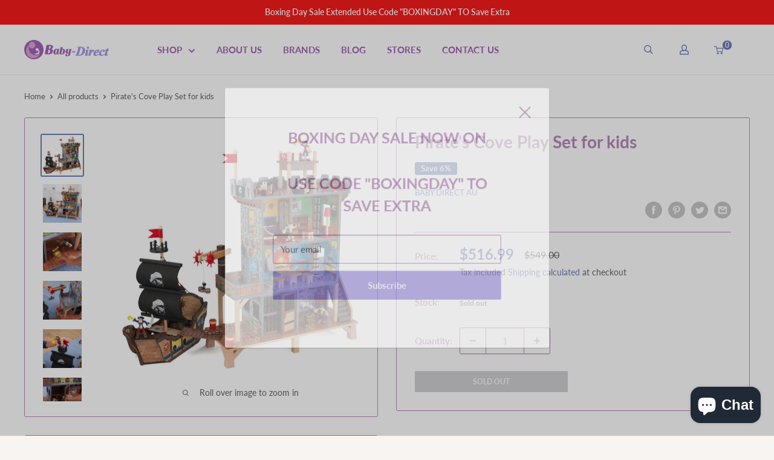

--- FILE ---
content_type: text/html; charset=utf-8
request_url: https://baby-direct.com.au/products/pirates-cove-play-set-for-kids
body_size: 80388
content:
<!doctype html>

<html class="no-js" lang="en">
  <head>
    <meta charset="utf-8">
    <meta name="viewport" content="width=device-width, initial-scale=1.0, height=device-height, minimum-scale=1.0, maximum-scale=5.0">
    <meta name="theme-color" content="#6a7eb7"><title>Pirate&#39;s Cove Play Set for kids
</title><meta name="description" content="Pirate&#39;s Cove Play Set for kids This item stands out for the following characteristics: Our Pirates Cove Play Set includes everything young imaginations need to embark on grand adventures The fully-outfitted four-level pirate hideout features a jail cell, a light-up treasure chest, a rope ladder and a pair of cannons w"><link rel="canonical" href="https://baby-direct.com.au/products/pirates-cove-play-set-for-kids"><link rel="shortcut icon" href="//baby-direct.com.au/cdn/shop/files/favicon_96x96.png?v=1629261626" type="image/png"><link rel="preload" as="style" href="//baby-direct.com.au/cdn/shop/t/10/assets/theme.css?v=72173592322914942201669090269">
    <link rel="preload" as="script" href="//baby-direct.com.au/cdn/shop/t/10/assets/theme.js?v=16450697847337996371669090270">
    <link rel="preconnect" href="https://cdn.shopify.com">
    <link rel="preconnect" href="https://fonts.shopifycdn.com">
    <link rel="dns-prefetch" href="https://productreviews.shopifycdn.com">
    <link rel="dns-prefetch" href="https://ajax.googleapis.com">
    <link rel="dns-prefetch" href="https://maps.googleapis.com">
    <link rel="dns-prefetch" href="https://maps.gstatic.com">

    <meta property="og:type" content="product">
  <meta property="og:title" content="Pirate&#39;s Cove Play Set for kids"><meta property="og:image" content="http://baby-direct.com.au/cdn/shop/products/V178-12601_12601_1_hxQCBhY3K.jpg?v=1658661773">
    <meta property="og:image:secure_url" content="https://baby-direct.com.au/cdn/shop/products/V178-12601_12601_1_hxQCBhY3K.jpg?v=1658661773">
    <meta property="og:image:width" content="1500">
    <meta property="og:image:height" content="1469"><meta property="product:price:amount" content="516.99">
  <meta property="product:price:currency" content="AUD"><meta property="og:description" content="Pirate&#39;s Cove Play Set for kids This item stands out for the following characteristics: Our Pirates Cove Play Set includes everything young imaginations need to embark on grand adventures The fully-outfitted four-level pirate hideout features a jail cell, a light-up treasure chest, a rope ladder and a pair of cannons w"><meta property="og:url" content="https://baby-direct.com.au/products/pirates-cove-play-set-for-kids">
<meta property="og:site_name" content="Baby Direct AU"><meta name="twitter:card" content="summary"><meta name="twitter:title" content="Pirate&#39;s Cove Play Set for kids">
  <meta name="twitter:description" content="Pirate&#39;s Cove Play Set for kids This item stands out for the following characteristics: Our Pirates Cove Play Set includes everything young imaginations need to embark on grand adventures The fully-outfitted four-level pirate hideout features a jail cell, a light-up treasure chest, a rope ladder and a pair of cannons with lights and sound. A working crane can transfer cargo to the included pirate ship with fabric sails and a bendable pirate captain and his crew. This set features 17 accessory pieces and sturdy wood construction for years at sea. Includes a pirate ship, lookout tower and pirate fort Moving crane lifts and lowers cargo Key features: Item Dimensions: 30.5 x 30.5 x 63.5 cm. Item weight: 6.4 kg. Package Dimensions: 71.4 x 39.3 x 15.9 cm. Package weight: 10.39 kg. The box includes the product and all its components">
  <meta name="twitter:image" content="https://baby-direct.com.au/cdn/shop/products/V178-12601_12601_1_hxQCBhY3K_600x600_crop_center.jpg?v=1658661773">
    <link rel="preload" href="//baby-direct.com.au/cdn/fonts/lato/lato_n7.900f219bc7337bc57a7a2151983f0a4a4d9d5dcf.woff2" as="font" type="font/woff2" crossorigin>
<link rel="preload" href="//baby-direct.com.au/cdn/fonts/lato/lato_n4.c3b93d431f0091c8be23185e15c9d1fee1e971c5.woff2" as="font" type="font/woff2" crossorigin>

<style>
  @font-face {
  font-family: Lato;
  font-weight: 700;
  font-style: normal;
  font-display: swap;
  src: url("//baby-direct.com.au/cdn/fonts/lato/lato_n7.900f219bc7337bc57a7a2151983f0a4a4d9d5dcf.woff2") format("woff2"),
       url("//baby-direct.com.au/cdn/fonts/lato/lato_n7.a55c60751adcc35be7c4f8a0313f9698598612ee.woff") format("woff");
}

  @font-face {
  font-family: Lato;
  font-weight: 400;
  font-style: normal;
  font-display: swap;
  src: url("//baby-direct.com.au/cdn/fonts/lato/lato_n4.c3b93d431f0091c8be23185e15c9d1fee1e971c5.woff2") format("woff2"),
       url("//baby-direct.com.au/cdn/fonts/lato/lato_n4.d5c00c781efb195594fd2fd4ad04f7882949e327.woff") format("woff");
}

@font-face {
  font-family: Lato;
  font-weight: 600;
  font-style: normal;
  font-display: swap;
  src: url("//baby-direct.com.au/cdn/fonts/lato/lato_n6.38d0e3b23b74a60f769c51d1df73fac96c580d59.woff2") format("woff2"),
       url("//baby-direct.com.au/cdn/fonts/lato/lato_n6.3365366161bdcc36a3f97cfbb23954d8c4bf4079.woff") format("woff");
}

@font-face {
  font-family: Lato;
  font-weight: 700;
  font-style: italic;
  font-display: swap;
  src: url("//baby-direct.com.au/cdn/fonts/lato/lato_i7.16ba75868b37083a879b8dd9f2be44e067dfbf92.woff2") format("woff2"),
       url("//baby-direct.com.au/cdn/fonts/lato/lato_i7.4c07c2b3b7e64ab516aa2f2081d2bb0366b9dce8.woff") format("woff");
}


  @font-face {
  font-family: Lato;
  font-weight: 700;
  font-style: normal;
  font-display: swap;
  src: url("//baby-direct.com.au/cdn/fonts/lato/lato_n7.900f219bc7337bc57a7a2151983f0a4a4d9d5dcf.woff2") format("woff2"),
       url("//baby-direct.com.au/cdn/fonts/lato/lato_n7.a55c60751adcc35be7c4f8a0313f9698598612ee.woff") format("woff");
}

  @font-face {
  font-family: Lato;
  font-weight: 400;
  font-style: italic;
  font-display: swap;
  src: url("//baby-direct.com.au/cdn/fonts/lato/lato_i4.09c847adc47c2fefc3368f2e241a3712168bc4b6.woff2") format("woff2"),
       url("//baby-direct.com.au/cdn/fonts/lato/lato_i4.3c7d9eb6c1b0a2bf62d892c3ee4582b016d0f30c.woff") format("woff");
}

  @font-face {
  font-family: Lato;
  font-weight: 700;
  font-style: italic;
  font-display: swap;
  src: url("//baby-direct.com.au/cdn/fonts/lato/lato_i7.16ba75868b37083a879b8dd9f2be44e067dfbf92.woff2") format("woff2"),
       url("//baby-direct.com.au/cdn/fonts/lato/lato_i7.4c07c2b3b7e64ab516aa2f2081d2bb0366b9dce8.woff") format("woff");
}


  :root {
    --default-text-font-size : 15px;
    --base-text-font-size    : 15px;
    --heading-font-family    : Lato, sans-serif;
    --heading-font-weight    : 700;
    --heading-font-style     : normal;
    --text-font-family       : Lato, sans-serif;
    --text-font-weight       : 400;
    --text-font-style        : normal;
    --text-font-bolder-weight: 600;
    --text-link-decoration   : underline;

    --text-color               : #646464;
    --text-color-rgb           : 100, 100, 100;
    --heading-color            : #b588b9;
    --border-color             : #b588b9;
    --border-color-rgb         : 181, 136, 185;
    --form-border-color        : #ab78b0;
    --accent-color             : #6a7eb7;
    --accent-color-rgb         : 106, 126, 183;
    --link-color               : #b588b9;
    --link-color-hover         : #955b9a;
    --background               : #f7f4f2;
    --secondary-background     : #ffffff;
    --secondary-background-rgb : 255, 255, 255;
    --accent-background        : rgba(106, 126, 183, 0.08);

    --input-background: #ffffff;

    --error-color       : #f71b1b;
    --error-background  : rgba(247, 27, 27, 0.07);
    --success-color     : #48b448;
    --success-background: rgba(72, 180, 72, 0.11);

    --primary-button-background      : #a69be5;
    --primary-button-background-rgb  : 166, 155, 229;
    --primary-button-text-color      : #ffffff;
    --secondary-button-background    : #b588b9;
    --secondary-button-background-rgb: 181, 136, 185;
    --secondary-button-text-color    : #ffffff;

    --header-background      : #ffffff;
    --header-text-color      : #a263b6;
    --header-light-text-color: #e9e2dd;
    --header-border-color    : rgba(233, 226, 221, 0.3);
    --header-accent-color    : #6a7eb7;

    --footer-background-color:    #aab6d5;
    --footer-heading-text-color:  #ffffff;
    --footer-body-text-color:     #ffffff;
    --footer-body-text-color-rgb: 255, 255, 255;
    --footer-accent-color:        #6a7eb7;
    --footer-accent-color-rgb:    106, 126, 183;
    --footer-border:              none;
    
    --flickity-arrow-color: #85518a;--product-on-sale-accent           : #6a7eb7;
    --product-on-sale-accent-rgb       : 106, 126, 183;
    --product-on-sale-color            : #ffffff;
    --product-in-stock-color           : #b588b9;
    --product-low-stock-color          : #ee0000;
    --product-sold-out-color           : #d1d1d4;
    --product-custom-label-1-background: #ff6128;
    --product-custom-label-1-color     : #ffffff;
    --product-custom-label-2-background: #a95ebe;
    --product-custom-label-2-color     : #ffffff;
    --product-review-star-color        : #ffb647;

    --mobile-container-gutter : 20px;
    --desktop-container-gutter: 40px;

    /* Shopify related variables */
    --payment-terms-background-color: #f7f4f2;
  }
</style>

<script>
  // IE11 does not have support for CSS variables, so we have to polyfill them
  if (!(((window || {}).CSS || {}).supports && window.CSS.supports('(--a: 0)'))) {
    const script = document.createElement('script');
    script.type = 'text/javascript';
    script.src = 'https://cdn.jsdelivr.net/npm/css-vars-ponyfill@2';
    script.onload = function() {
      cssVars({});
    };

    document.getElementsByTagName('head')[0].appendChild(script);
  }
</script>


    <script>window.performance && window.performance.mark && window.performance.mark('shopify.content_for_header.start');</script><meta name="facebook-domain-verification" content="p7qogr3h3efbf5l3oy4i8ud6u19i40">
<meta name="facebook-domain-verification" content="fx654ud4bfnc52lb4j4pwaaane3cof">
<meta name="google-site-verification" content="IpcHqiDi1e0t5RiGPANlGbI6e-3arzotrsZtRS9htXc">
<meta id="shopify-digital-wallet" name="shopify-digital-wallet" content="/56580604091/digital_wallets/dialog">
<meta name="shopify-checkout-api-token" content="bc4b46c58f658096d85fcac23cb85fbb">
<link rel="alternate" type="application/json+oembed" href="https://baby-direct.com.au/products/pirates-cove-play-set-for-kids.oembed">
<script async="async" src="/checkouts/internal/preloads.js?locale=en-AU"></script>
<link rel="preconnect" href="https://shop.app" crossorigin="anonymous">
<script async="async" src="https://shop.app/checkouts/internal/preloads.js?locale=en-AU&shop_id=56580604091" crossorigin="anonymous"></script>
<script id="apple-pay-shop-capabilities" type="application/json">{"shopId":56580604091,"countryCode":"AU","currencyCode":"AUD","merchantCapabilities":["supports3DS"],"merchantId":"gid:\/\/shopify\/Shop\/56580604091","merchantName":"Baby Direct AU","requiredBillingContactFields":["postalAddress","email","phone"],"requiredShippingContactFields":["postalAddress","email","phone"],"shippingType":"shipping","supportedNetworks":["visa","masterCard","amex","jcb"],"total":{"type":"pending","label":"Baby Direct AU","amount":"1.00"},"shopifyPaymentsEnabled":true,"supportsSubscriptions":true}</script>
<script id="shopify-features" type="application/json">{"accessToken":"bc4b46c58f658096d85fcac23cb85fbb","betas":["rich-media-storefront-analytics"],"domain":"baby-direct.com.au","predictiveSearch":true,"shopId":56580604091,"locale":"en"}</script>
<script>var Shopify = Shopify || {};
Shopify.shop = "baby-direct-au.myshopify.com";
Shopify.locale = "en";
Shopify.currency = {"active":"AUD","rate":"1.0"};
Shopify.country = "AU";
Shopify.theme = {"name":"babydirect-theme\/master","id":136248197367,"schema_name":"Warehouse","schema_version":"1.18.3","theme_store_id":null,"role":"main"};
Shopify.theme.handle = "null";
Shopify.theme.style = {"id":null,"handle":null};
Shopify.cdnHost = "baby-direct.com.au/cdn";
Shopify.routes = Shopify.routes || {};
Shopify.routes.root = "/";</script>
<script type="module">!function(o){(o.Shopify=o.Shopify||{}).modules=!0}(window);</script>
<script>!function(o){function n(){var o=[];function n(){o.push(Array.prototype.slice.apply(arguments))}return n.q=o,n}var t=o.Shopify=o.Shopify||{};t.loadFeatures=n(),t.autoloadFeatures=n()}(window);</script>
<script>
  window.ShopifyPay = window.ShopifyPay || {};
  window.ShopifyPay.apiHost = "shop.app\/pay";
  window.ShopifyPay.redirectState = null;
</script>
<script id="shop-js-analytics" type="application/json">{"pageType":"product"}</script>
<script defer="defer" async type="module" src="//baby-direct.com.au/cdn/shopifycloud/shop-js/modules/v2/client.init-shop-cart-sync_BdyHc3Nr.en.esm.js"></script>
<script defer="defer" async type="module" src="//baby-direct.com.au/cdn/shopifycloud/shop-js/modules/v2/chunk.common_Daul8nwZ.esm.js"></script>
<script type="module">
  await import("//baby-direct.com.au/cdn/shopifycloud/shop-js/modules/v2/client.init-shop-cart-sync_BdyHc3Nr.en.esm.js");
await import("//baby-direct.com.au/cdn/shopifycloud/shop-js/modules/v2/chunk.common_Daul8nwZ.esm.js");

  window.Shopify.SignInWithShop?.initShopCartSync?.({"fedCMEnabled":true,"windoidEnabled":true});

</script>
<script>
  window.Shopify = window.Shopify || {};
  if (!window.Shopify.featureAssets) window.Shopify.featureAssets = {};
  window.Shopify.featureAssets['shop-js'] = {"shop-cart-sync":["modules/v2/client.shop-cart-sync_QYOiDySF.en.esm.js","modules/v2/chunk.common_Daul8nwZ.esm.js"],"init-fed-cm":["modules/v2/client.init-fed-cm_DchLp9rc.en.esm.js","modules/v2/chunk.common_Daul8nwZ.esm.js"],"shop-button":["modules/v2/client.shop-button_OV7bAJc5.en.esm.js","modules/v2/chunk.common_Daul8nwZ.esm.js"],"init-windoid":["modules/v2/client.init-windoid_DwxFKQ8e.en.esm.js","modules/v2/chunk.common_Daul8nwZ.esm.js"],"shop-cash-offers":["modules/v2/client.shop-cash-offers_DWtL6Bq3.en.esm.js","modules/v2/chunk.common_Daul8nwZ.esm.js","modules/v2/chunk.modal_CQq8HTM6.esm.js"],"shop-toast-manager":["modules/v2/client.shop-toast-manager_CX9r1SjA.en.esm.js","modules/v2/chunk.common_Daul8nwZ.esm.js"],"init-shop-email-lookup-coordinator":["modules/v2/client.init-shop-email-lookup-coordinator_UhKnw74l.en.esm.js","modules/v2/chunk.common_Daul8nwZ.esm.js"],"pay-button":["modules/v2/client.pay-button_DzxNnLDY.en.esm.js","modules/v2/chunk.common_Daul8nwZ.esm.js"],"avatar":["modules/v2/client.avatar_BTnouDA3.en.esm.js"],"init-shop-cart-sync":["modules/v2/client.init-shop-cart-sync_BdyHc3Nr.en.esm.js","modules/v2/chunk.common_Daul8nwZ.esm.js"],"shop-login-button":["modules/v2/client.shop-login-button_D8B466_1.en.esm.js","modules/v2/chunk.common_Daul8nwZ.esm.js","modules/v2/chunk.modal_CQq8HTM6.esm.js"],"init-customer-accounts-sign-up":["modules/v2/client.init-customer-accounts-sign-up_C8fpPm4i.en.esm.js","modules/v2/client.shop-login-button_D8B466_1.en.esm.js","modules/v2/chunk.common_Daul8nwZ.esm.js","modules/v2/chunk.modal_CQq8HTM6.esm.js"],"init-shop-for-new-customer-accounts":["modules/v2/client.init-shop-for-new-customer-accounts_CVTO0Ztu.en.esm.js","modules/v2/client.shop-login-button_D8B466_1.en.esm.js","modules/v2/chunk.common_Daul8nwZ.esm.js","modules/v2/chunk.modal_CQq8HTM6.esm.js"],"init-customer-accounts":["modules/v2/client.init-customer-accounts_dRgKMfrE.en.esm.js","modules/v2/client.shop-login-button_D8B466_1.en.esm.js","modules/v2/chunk.common_Daul8nwZ.esm.js","modules/v2/chunk.modal_CQq8HTM6.esm.js"],"shop-follow-button":["modules/v2/client.shop-follow-button_CkZpjEct.en.esm.js","modules/v2/chunk.common_Daul8nwZ.esm.js","modules/v2/chunk.modal_CQq8HTM6.esm.js"],"lead-capture":["modules/v2/client.lead-capture_BntHBhfp.en.esm.js","modules/v2/chunk.common_Daul8nwZ.esm.js","modules/v2/chunk.modal_CQq8HTM6.esm.js"],"checkout-modal":["modules/v2/client.checkout-modal_CfxcYbTm.en.esm.js","modules/v2/chunk.common_Daul8nwZ.esm.js","modules/v2/chunk.modal_CQq8HTM6.esm.js"],"shop-login":["modules/v2/client.shop-login_Da4GZ2H6.en.esm.js","modules/v2/chunk.common_Daul8nwZ.esm.js","modules/v2/chunk.modal_CQq8HTM6.esm.js"],"payment-terms":["modules/v2/client.payment-terms_MV4M3zvL.en.esm.js","modules/v2/chunk.common_Daul8nwZ.esm.js","modules/v2/chunk.modal_CQq8HTM6.esm.js"]};
</script>
<script>(function() {
  var isLoaded = false;
  function asyncLoad() {
    if (isLoaded) return;
    isLoaded = true;
    var urls = ["https:\/\/toastibar-cdn.makeprosimp.com\/v1\/published\/67074\/e2492999a4494d2ca976b987f09a68fd\/16952\/app.js?v=1\u0026shop=baby-direct-au.myshopify.com","https:\/\/sellup.herokuapp.com\/upseller.js?shop=baby-direct-au.myshopify.com","https:\/\/app.emailwiz.ai\/ewScript.js?shop=baby-direct-au.myshopify.com","\/\/cdn.shopify.com\/proxy\/532014d0204bcc0fbeb18273d76dafac6e69b647252fd0979a463ea8949ee2d3\/cdn-scripts.signifyd.com\/shopify\/script-tag.js?shop=baby-direct-au.myshopify.com\u0026sp-cache-control=cHVibGljLCBtYXgtYWdlPTkwMA"];
    for (var i = 0; i < urls.length; i++) {
      var s = document.createElement('script');
      s.type = 'text/javascript';
      s.async = true;
      s.src = urls[i];
      var x = document.getElementsByTagName('script')[0];
      x.parentNode.insertBefore(s, x);
    }
  };
  if(window.attachEvent) {
    window.attachEvent('onload', asyncLoad);
  } else {
    window.addEventListener('load', asyncLoad, false);
  }
})();</script>
<script id="__st">var __st={"a":56580604091,"offset":39600,"reqid":"09b04f72-988e-4b2b-94ed-68dcaaf9fe9a-1769003176","pageurl":"baby-direct.com.au\/products\/pirates-cove-play-set-for-kids","u":"e3c784db1f33","p":"product","rtyp":"product","rid":7718604505335};</script>
<script>window.ShopifyPaypalV4VisibilityTracking = true;</script>
<script id="captcha-bootstrap">!function(){'use strict';const t='contact',e='account',n='new_comment',o=[[t,t],['blogs',n],['comments',n],[t,'customer']],c=[[e,'customer_login'],[e,'guest_login'],[e,'recover_customer_password'],[e,'create_customer']],r=t=>t.map((([t,e])=>`form[action*='/${t}']:not([data-nocaptcha='true']) input[name='form_type'][value='${e}']`)).join(','),a=t=>()=>t?[...document.querySelectorAll(t)].map((t=>t.form)):[];function s(){const t=[...o],e=r(t);return a(e)}const i='password',u='form_key',d=['recaptcha-v3-token','g-recaptcha-response','h-captcha-response',i],f=()=>{try{return window.sessionStorage}catch{return}},m='__shopify_v',_=t=>t.elements[u];function p(t,e,n=!1){try{const o=window.sessionStorage,c=JSON.parse(o.getItem(e)),{data:r}=function(t){const{data:e,action:n}=t;return t[m]||n?{data:e,action:n}:{data:t,action:n}}(c);for(const[e,n]of Object.entries(r))t.elements[e]&&(t.elements[e].value=n);n&&o.removeItem(e)}catch(o){console.error('form repopulation failed',{error:o})}}const l='form_type',E='cptcha';function T(t){t.dataset[E]=!0}const w=window,h=w.document,L='Shopify',v='ce_forms',y='captcha';let A=!1;((t,e)=>{const n=(g='f06e6c50-85a8-45c8-87d0-21a2b65856fe',I='https://cdn.shopify.com/shopifycloud/storefront-forms-hcaptcha/ce_storefront_forms_captcha_hcaptcha.v1.5.2.iife.js',D={infoText:'Protected by hCaptcha',privacyText:'Privacy',termsText:'Terms'},(t,e,n)=>{const o=w[L][v],c=o.bindForm;if(c)return c(t,g,e,D).then(n);var r;o.q.push([[t,g,e,D],n]),r=I,A||(h.body.append(Object.assign(h.createElement('script'),{id:'captcha-provider',async:!0,src:r})),A=!0)});var g,I,D;w[L]=w[L]||{},w[L][v]=w[L][v]||{},w[L][v].q=[],w[L][y]=w[L][y]||{},w[L][y].protect=function(t,e){n(t,void 0,e),T(t)},Object.freeze(w[L][y]),function(t,e,n,w,h,L){const[v,y,A,g]=function(t,e,n){const i=e?o:[],u=t?c:[],d=[...i,...u],f=r(d),m=r(i),_=r(d.filter((([t,e])=>n.includes(e))));return[a(f),a(m),a(_),s()]}(w,h,L),I=t=>{const e=t.target;return e instanceof HTMLFormElement?e:e&&e.form},D=t=>v().includes(t);t.addEventListener('submit',(t=>{const e=I(t);if(!e)return;const n=D(e)&&!e.dataset.hcaptchaBound&&!e.dataset.recaptchaBound,o=_(e),c=g().includes(e)&&(!o||!o.value);(n||c)&&t.preventDefault(),c&&!n&&(function(t){try{if(!f())return;!function(t){const e=f();if(!e)return;const n=_(t);if(!n)return;const o=n.value;o&&e.removeItem(o)}(t);const e=Array.from(Array(32),(()=>Math.random().toString(36)[2])).join('');!function(t,e){_(t)||t.append(Object.assign(document.createElement('input'),{type:'hidden',name:u})),t.elements[u].value=e}(t,e),function(t,e){const n=f();if(!n)return;const o=[...t.querySelectorAll(`input[type='${i}']`)].map((({name:t})=>t)),c=[...d,...o],r={};for(const[a,s]of new FormData(t).entries())c.includes(a)||(r[a]=s);n.setItem(e,JSON.stringify({[m]:1,action:t.action,data:r}))}(t,e)}catch(e){console.error('failed to persist form',e)}}(e),e.submit())}));const S=(t,e)=>{t&&!t.dataset[E]&&(n(t,e.some((e=>e===t))),T(t))};for(const o of['focusin','change'])t.addEventListener(o,(t=>{const e=I(t);D(e)&&S(e,y())}));const B=e.get('form_key'),M=e.get(l),P=B&&M;t.addEventListener('DOMContentLoaded',(()=>{const t=y();if(P)for(const e of t)e.elements[l].value===M&&p(e,B);[...new Set([...A(),...v().filter((t=>'true'===t.dataset.shopifyCaptcha))])].forEach((e=>S(e,t)))}))}(h,new URLSearchParams(w.location.search),n,t,e,['guest_login'])})(!0,!0)}();</script>
<script integrity="sha256-4kQ18oKyAcykRKYeNunJcIwy7WH5gtpwJnB7kiuLZ1E=" data-source-attribution="shopify.loadfeatures" defer="defer" src="//baby-direct.com.au/cdn/shopifycloud/storefront/assets/storefront/load_feature-a0a9edcb.js" crossorigin="anonymous"></script>
<script crossorigin="anonymous" defer="defer" src="//baby-direct.com.au/cdn/shopifycloud/storefront/assets/shopify_pay/storefront-65b4c6d7.js?v=20250812"></script>
<script data-source-attribution="shopify.dynamic_checkout.dynamic.init">var Shopify=Shopify||{};Shopify.PaymentButton=Shopify.PaymentButton||{isStorefrontPortableWallets:!0,init:function(){window.Shopify.PaymentButton.init=function(){};var t=document.createElement("script");t.src="https://baby-direct.com.au/cdn/shopifycloud/portable-wallets/latest/portable-wallets.en.js",t.type="module",document.head.appendChild(t)}};
</script>
<script data-source-attribution="shopify.dynamic_checkout.buyer_consent">
  function portableWalletsHideBuyerConsent(e){var t=document.getElementById("shopify-buyer-consent"),n=document.getElementById("shopify-subscription-policy-button");t&&n&&(t.classList.add("hidden"),t.setAttribute("aria-hidden","true"),n.removeEventListener("click",e))}function portableWalletsShowBuyerConsent(e){var t=document.getElementById("shopify-buyer-consent"),n=document.getElementById("shopify-subscription-policy-button");t&&n&&(t.classList.remove("hidden"),t.removeAttribute("aria-hidden"),n.addEventListener("click",e))}window.Shopify?.PaymentButton&&(window.Shopify.PaymentButton.hideBuyerConsent=portableWalletsHideBuyerConsent,window.Shopify.PaymentButton.showBuyerConsent=portableWalletsShowBuyerConsent);
</script>
<script data-source-attribution="shopify.dynamic_checkout.cart.bootstrap">document.addEventListener("DOMContentLoaded",(function(){function t(){return document.querySelector("shopify-accelerated-checkout-cart, shopify-accelerated-checkout")}if(t())Shopify.PaymentButton.init();else{new MutationObserver((function(e,n){t()&&(Shopify.PaymentButton.init(),n.disconnect())})).observe(document.body,{childList:!0,subtree:!0})}}));
</script>
<link id="shopify-accelerated-checkout-styles" rel="stylesheet" media="screen" href="https://baby-direct.com.au/cdn/shopifycloud/portable-wallets/latest/accelerated-checkout-backwards-compat.css" crossorigin="anonymous">
<style id="shopify-accelerated-checkout-cart">
        #shopify-buyer-consent {
  margin-top: 1em;
  display: inline-block;
  width: 100%;
}

#shopify-buyer-consent.hidden {
  display: none;
}

#shopify-subscription-policy-button {
  background: none;
  border: none;
  padding: 0;
  text-decoration: underline;
  font-size: inherit;
  cursor: pointer;
}

#shopify-subscription-policy-button::before {
  box-shadow: none;
}

      </style>

<script>window.performance && window.performance.mark && window.performance.mark('shopify.content_for_header.end');</script>

    <link rel="stylesheet" href="//baby-direct.com.au/cdn/shop/t/10/assets/theme.css?v=72173592322914942201669090269">
    <link rel="stylesheet" href="//baby-direct.com.au/cdn/shop/t/10/assets/main.css?v=128309748680964530901702539161">

    
  <script type="application/ld+json">
  {
    "@context": "http://schema.org",
    "@type": "Product",
    "offers": [{
          "@type": "Offer",
          "name": "Default Title",
          "availability":"https://schema.org/OutOfStock",
          "price": 516.99,
          "priceCurrency": "AUD",
          "priceValidUntil": "2026-02-01","sku": "V178-12601","url": "/products/pirates-cove-play-set-for-kids?variant=43051404263671"
        }
],
      "gtin13": "8424345412601",
      "productId": "8424345412601",
    "brand": {
      "name": "Baby Direct AU"
    },
    "name": "Pirate's Cove Play Set for kids",
    "description": "Pirate's Cove Play Set for kids\r\nThis item stands out for the following characteristics:\r\n\r\nOur Pirates Cove Play Set includes everything young imaginations need to embark on grand adventures\r\nThe fully-outfitted four-level pirate hideout features a jail cell, a light-up treasure chest, a rope ladder and a pair of cannons with lights and sound. A working crane can transfer cargo to the included pirate ship with fabric sails and a bendable pirate captain and his crew. This set features 17 accessory pieces and sturdy wood construction for years at sea. \r\nIncludes a pirate ship, lookout tower and pirate fort\r\nMoving crane lifts and lowers cargo\r\n\r\nKey features:\r\n\r\nItem Dimensions: 30.5 x 30.5 x 63.5 cm.\r\nItem weight: 6.4 kg. \r\nPackage Dimensions: 71.4 x 39.3 x 15.9 cm.\r\nPackage weight: 10.39 kg. \r\n\r\nThe box includes the product and all its components and a simple instruction set. One product for package.",
    "category": "Baby \u0026 Kids \u003e Toys",
    "url": "/products/pirates-cove-play-set-for-kids",
    "sku": "V178-12601",
    "image": {
      "@type": "ImageObject",
      "url": "https://baby-direct.com.au/cdn/shop/products/V178-12601_12601_1_hxQCBhY3K_1024x.jpg?v=1658661773",
      "image": "https://baby-direct.com.au/cdn/shop/products/V178-12601_12601_1_hxQCBhY3K_1024x.jpg?v=1658661773",
      "name": "Pirate's Cove Play Set for kids",
      "width": "1024",
      "height": "1024"
    }
  }
  </script>



  <script type="application/ld+json">
  {
    "@context": "http://schema.org",
    "@type": "BreadcrumbList",
  "itemListElement": [{
      "@type": "ListItem",
      "position": 1,
      "name": "Home",
      "item": "https://baby-direct.com.au"
    },{
          "@type": "ListItem",
          "position": 2,
          "name": "Pirate's Cove Play Set for kids",
          "item": "https://baby-direct.com.au/products/pirates-cove-play-set-for-kids"
        }]
  }
  </script>


    <script>
      // This allows to expose several variables to the global scope, to be used in scripts
      window.theme = {
        pageType: "product",
        cartCount: 0,
        moneyFormat: "${{amount}}",
        moneyWithCurrencyFormat: "${{amount}} AUD",
        showDiscount: true,
        discountMode: "percentage",
        searchMode: "product,article,page",
        searchUnavailableProducts: "last",
        cartType: "drawer"
      };

      window.routes = {
        rootUrl: "\/",
        rootUrlWithoutSlash: '',
        cartUrl: "\/cart",
        cartAddUrl: "\/cart\/add",
        cartChangeUrl: "\/cart\/change",
        searchUrl: "\/search",
        productRecommendationsUrl: "\/recommendations\/products"
      };

      window.languages = {
        productRegularPrice: "Regular price",
        productSalePrice: "Sale price",
        collectionOnSaleLabel: "Save {{savings}}",
        productFormUnavailable: "Unavailable",
        productFormAddToCart: "Add to cart",
        productFormSoldOut: "Sold out",
        productAdded: "Product has been added to your cart",
        productAddedShort: "Added!",
        shippingEstimatorNoResults: "No shipping could be found for your address.",
        shippingEstimatorOneResult: "There is one shipping rate for your address:",
        shippingEstimatorMultipleResults: "There are {{count}} shipping rates for your address:",
        shippingEstimatorErrors: "There are some errors:"
      };

      window.lazySizesConfig = {
        loadHidden: false,
        hFac: 0.8,
        expFactor: 3,
        customMedia: {
          '--phone': '(max-width: 640px)',
          '--tablet': '(min-width: 641px) and (max-width: 1023px)',
          '--lap': '(min-width: 1024px)'
        }
      };

      document.documentElement.className = document.documentElement.className.replace('no-js', 'js');
    </script><script src="//baby-direct.com.au/cdn/shop/t/10/assets/theme.js?v=16450697847337996371669090270" defer></script>
    <script src="//baby-direct.com.au/cdn/shop/t/10/assets/custom.js?v=15258716270906817001670561072" defer></script><script>
        (function () {
          window.onpageshow = function() {
            // We force re-freshing the cart content onpageshow, as most browsers will serve a cache copy when hitting the
            // back button, which cause staled data
            document.documentElement.dispatchEvent(new CustomEvent('cart:refresh', {
              bubbles: true,
              detail: {scrollToTop: false}
            }));
          };
        })();
      </script><!-- Start of Sleeknote signup and lead generation tool - www.sleeknote.com -->
<script id='sleeknoteScript' type='text/javascript'>
    (function () {        var sleeknoteScriptTag = document.createElement('script');
        sleeknoteScriptTag.type = 'text/javascript';
        sleeknoteScriptTag.charset = 'utf-8';
        sleeknoteScriptTag.src = ('//sleeknotecustomerscripts.sleeknote.com/46448.js');
        var s = document.getElementById('sleeknoteScript'); 
       s.parentNode.insertBefore(sleeknoteScriptTag, s); 
   })();
   </script> 
<!-- End of Sleeknote signup and lead generation tool - www.sleeknote.com -->

   <!-- Google tag (gtag.js) -->
 <script async src="https://www.googletagmanager.com/gtag/js?id=G-9V4W8WZ6QE"></script> 
<script>
  window.dataLayer = window.dataLayer || [];
  function gtag(){dataLayer.push(arguments);}
  gtag('js', new Date());

  gtag('config', 'G-9V4W8WZ6QE');
</script>  

<!-- Meta Pixel Code -->
<script>
!function(f,b,e,v,n,t,s)
{if(f.fbq)return;n=f.fbq=function(){n.callMethod?
n.callMethod.apply(n,arguments):n.queue.push(arguments)};
if(!f._fbq)f._fbq=n;n.push=n;n.loaded=!0;n.version='2.0';
n.queue=[];t=b.createElement(e);t.async=!0;
t.src=v;s=b.getElementsByTagName(e)[0];
s.parentNode.insertBefore(t,s)}(window, document,'script',
'https://connect.facebook.net/en_US/fbevents.js');
fbq('init', '782939879724120');
fbq('track', 'PageView');
</script>
<noscript>< img height="1" width="1" style="display:none"
src="https://www.facebook.com/tr?id=782939879724120&ev=PageView&noscript=1"
/></noscript>
<!-- End Meta Pixel Code -->

  
  <!-- BEGIN app block: shopify://apps/frequently-bought/blocks/app-embed-block/b1a8cbea-c844-4842-9529-7c62dbab1b1f --><script>
    window.codeblackbelt = window.codeblackbelt || {};
    window.codeblackbelt.shop = window.codeblackbelt.shop || 'baby-direct-au.myshopify.com';
    
        window.codeblackbelt.productId = 7718604505335;</script><script src="//cdn.codeblackbelt.com/widgets/frequently-bought-together/main.min.js?version=2026012200+1100" async></script>
 <!-- END app block --><!-- BEGIN app block: shopify://apps/klaviyo-email-marketing-sms/blocks/klaviyo-onsite-embed/2632fe16-c075-4321-a88b-50b567f42507 -->












  <script async src="https://static.klaviyo.com/onsite/js/VbEnwb/klaviyo.js?company_id=VbEnwb"></script>
  <script>!function(){if(!window.klaviyo){window._klOnsite=window._klOnsite||[];try{window.klaviyo=new Proxy({},{get:function(n,i){return"push"===i?function(){var n;(n=window._klOnsite).push.apply(n,arguments)}:function(){for(var n=arguments.length,o=new Array(n),w=0;w<n;w++)o[w]=arguments[w];var t="function"==typeof o[o.length-1]?o.pop():void 0,e=new Promise((function(n){window._klOnsite.push([i].concat(o,[function(i){t&&t(i),n(i)}]))}));return e}}})}catch(n){window.klaviyo=window.klaviyo||[],window.klaviyo.push=function(){var n;(n=window._klOnsite).push.apply(n,arguments)}}}}();</script>

  
    <script id="viewed_product">
      if (item == null) {
        var _learnq = _learnq || [];

        var MetafieldReviews = null
        var MetafieldYotpoRating = null
        var MetafieldYotpoCount = null
        var MetafieldLooxRating = null
        var MetafieldLooxCount = null
        var okendoProduct = null
        var okendoProductReviewCount = null
        var okendoProductReviewAverageValue = null
        try {
          // The following fields are used for Customer Hub recently viewed in order to add reviews.
          // This information is not part of __kla_viewed. Instead, it is part of __kla_viewed_reviewed_items
          MetafieldReviews = {};
          MetafieldYotpoRating = null
          MetafieldYotpoCount = null
          MetafieldLooxRating = null
          MetafieldLooxCount = null

          okendoProduct = null
          // If the okendo metafield is not legacy, it will error, which then requires the new json formatted data
          if (okendoProduct && 'error' in okendoProduct) {
            okendoProduct = null
          }
          okendoProductReviewCount = okendoProduct ? okendoProduct.reviewCount : null
          okendoProductReviewAverageValue = okendoProduct ? okendoProduct.reviewAverageValue : null
        } catch (error) {
          console.error('Error in Klaviyo onsite reviews tracking:', error);
        }

        var item = {
          Name: "Pirate's Cove Play Set for kids",
          ProductID: 7718604505335,
          Categories: [],
          ImageURL: "https://baby-direct.com.au/cdn/shop/products/V178-12601_12601_1_hxQCBhY3K_grande.jpg?v=1658661773",
          URL: "https://baby-direct.com.au/products/pirates-cove-play-set-for-kids",
          Brand: "Baby Direct AU",
          Price: "$516.99",
          Value: "516.99",
          CompareAtPrice: "$549.00"
        };
        _learnq.push(['track', 'Viewed Product', item]);
        _learnq.push(['trackViewedItem', {
          Title: item.Name,
          ItemId: item.ProductID,
          Categories: item.Categories,
          ImageUrl: item.ImageURL,
          Url: item.URL,
          Metadata: {
            Brand: item.Brand,
            Price: item.Price,
            Value: item.Value,
            CompareAtPrice: item.CompareAtPrice
          },
          metafields:{
            reviews: MetafieldReviews,
            yotpo:{
              rating: MetafieldYotpoRating,
              count: MetafieldYotpoCount,
            },
            loox:{
              rating: MetafieldLooxRating,
              count: MetafieldLooxCount,
            },
            okendo: {
              rating: okendoProductReviewAverageValue,
              count: okendoProductReviewCount,
            }
          }
        }]);
      }
    </script>
  




  <script>
    window.klaviyoReviewsProductDesignMode = false
  </script>







<!-- END app block --><script src="https://cdn.shopify.com/extensions/e8878072-2f6b-4e89-8082-94b04320908d/inbox-1254/assets/inbox-chat-loader.js" type="text/javascript" defer="defer"></script>
<script src="https://cdn.shopify.com/extensions/019b979b-238a-7e17-847d-ec6cb3db4951/preorderfrontend-174/assets/globo.preorder.min.js" type="text/javascript" defer="defer"></script>
<link href="https://monorail-edge.shopifysvc.com" rel="dns-prefetch">
<script>(function(){if ("sendBeacon" in navigator && "performance" in window) {try {var session_token_from_headers = performance.getEntriesByType('navigation')[0].serverTiming.find(x => x.name == '_s').description;} catch {var session_token_from_headers = undefined;}var session_cookie_matches = document.cookie.match(/_shopify_s=([^;]*)/);var session_token_from_cookie = session_cookie_matches && session_cookie_matches.length === 2 ? session_cookie_matches[1] : "";var session_token = session_token_from_headers || session_token_from_cookie || "";function handle_abandonment_event(e) {var entries = performance.getEntries().filter(function(entry) {return /monorail-edge.shopifysvc.com/.test(entry.name);});if (!window.abandonment_tracked && entries.length === 0) {window.abandonment_tracked = true;var currentMs = Date.now();var navigation_start = performance.timing.navigationStart;var payload = {shop_id: 56580604091,url: window.location.href,navigation_start,duration: currentMs - navigation_start,session_token,page_type: "product"};window.navigator.sendBeacon("https://monorail-edge.shopifysvc.com/v1/produce", JSON.stringify({schema_id: "online_store_buyer_site_abandonment/1.1",payload: payload,metadata: {event_created_at_ms: currentMs,event_sent_at_ms: currentMs}}));}}window.addEventListener('pagehide', handle_abandonment_event);}}());</script>
<script id="web-pixels-manager-setup">(function e(e,d,r,n,o){if(void 0===o&&(o={}),!Boolean(null===(a=null===(i=window.Shopify)||void 0===i?void 0:i.analytics)||void 0===a?void 0:a.replayQueue)){var i,a;window.Shopify=window.Shopify||{};var t=window.Shopify;t.analytics=t.analytics||{};var s=t.analytics;s.replayQueue=[],s.publish=function(e,d,r){return s.replayQueue.push([e,d,r]),!0};try{self.performance.mark("wpm:start")}catch(e){}var l=function(){var e={modern:/Edge?\/(1{2}[4-9]|1[2-9]\d|[2-9]\d{2}|\d{4,})\.\d+(\.\d+|)|Firefox\/(1{2}[4-9]|1[2-9]\d|[2-9]\d{2}|\d{4,})\.\d+(\.\d+|)|Chrom(ium|e)\/(9{2}|\d{3,})\.\d+(\.\d+|)|(Maci|X1{2}).+ Version\/(15\.\d+|(1[6-9]|[2-9]\d|\d{3,})\.\d+)([,.]\d+|)( \(\w+\)|)( Mobile\/\w+|) Safari\/|Chrome.+OPR\/(9{2}|\d{3,})\.\d+\.\d+|(CPU[ +]OS|iPhone[ +]OS|CPU[ +]iPhone|CPU IPhone OS|CPU iPad OS)[ +]+(15[._]\d+|(1[6-9]|[2-9]\d|\d{3,})[._]\d+)([._]\d+|)|Android:?[ /-](13[3-9]|1[4-9]\d|[2-9]\d{2}|\d{4,})(\.\d+|)(\.\d+|)|Android.+Firefox\/(13[5-9]|1[4-9]\d|[2-9]\d{2}|\d{4,})\.\d+(\.\d+|)|Android.+Chrom(ium|e)\/(13[3-9]|1[4-9]\d|[2-9]\d{2}|\d{4,})\.\d+(\.\d+|)|SamsungBrowser\/([2-9]\d|\d{3,})\.\d+/,legacy:/Edge?\/(1[6-9]|[2-9]\d|\d{3,})\.\d+(\.\d+|)|Firefox\/(5[4-9]|[6-9]\d|\d{3,})\.\d+(\.\d+|)|Chrom(ium|e)\/(5[1-9]|[6-9]\d|\d{3,})\.\d+(\.\d+|)([\d.]+$|.*Safari\/(?![\d.]+ Edge\/[\d.]+$))|(Maci|X1{2}).+ Version\/(10\.\d+|(1[1-9]|[2-9]\d|\d{3,})\.\d+)([,.]\d+|)( \(\w+\)|)( Mobile\/\w+|) Safari\/|Chrome.+OPR\/(3[89]|[4-9]\d|\d{3,})\.\d+\.\d+|(CPU[ +]OS|iPhone[ +]OS|CPU[ +]iPhone|CPU IPhone OS|CPU iPad OS)[ +]+(10[._]\d+|(1[1-9]|[2-9]\d|\d{3,})[._]\d+)([._]\d+|)|Android:?[ /-](13[3-9]|1[4-9]\d|[2-9]\d{2}|\d{4,})(\.\d+|)(\.\d+|)|Mobile Safari.+OPR\/([89]\d|\d{3,})\.\d+\.\d+|Android.+Firefox\/(13[5-9]|1[4-9]\d|[2-9]\d{2}|\d{4,})\.\d+(\.\d+|)|Android.+Chrom(ium|e)\/(13[3-9]|1[4-9]\d|[2-9]\d{2}|\d{4,})\.\d+(\.\d+|)|Android.+(UC? ?Browser|UCWEB|U3)[ /]?(15\.([5-9]|\d{2,})|(1[6-9]|[2-9]\d|\d{3,})\.\d+)\.\d+|SamsungBrowser\/(5\.\d+|([6-9]|\d{2,})\.\d+)|Android.+MQ{2}Browser\/(14(\.(9|\d{2,})|)|(1[5-9]|[2-9]\d|\d{3,})(\.\d+|))(\.\d+|)|K[Aa][Ii]OS\/(3\.\d+|([4-9]|\d{2,})\.\d+)(\.\d+|)/},d=e.modern,r=e.legacy,n=navigator.userAgent;return n.match(d)?"modern":n.match(r)?"legacy":"unknown"}(),u="modern"===l?"modern":"legacy",c=(null!=n?n:{modern:"",legacy:""})[u],f=function(e){return[e.baseUrl,"/wpm","/b",e.hashVersion,"modern"===e.buildTarget?"m":"l",".js"].join("")}({baseUrl:d,hashVersion:r,buildTarget:u}),m=function(e){var d=e.version,r=e.bundleTarget,n=e.surface,o=e.pageUrl,i=e.monorailEndpoint;return{emit:function(e){var a=e.status,t=e.errorMsg,s=(new Date).getTime(),l=JSON.stringify({metadata:{event_sent_at_ms:s},events:[{schema_id:"web_pixels_manager_load/3.1",payload:{version:d,bundle_target:r,page_url:o,status:a,surface:n,error_msg:t},metadata:{event_created_at_ms:s}}]});if(!i)return console&&console.warn&&console.warn("[Web Pixels Manager] No Monorail endpoint provided, skipping logging."),!1;try{return self.navigator.sendBeacon.bind(self.navigator)(i,l)}catch(e){}var u=new XMLHttpRequest;try{return u.open("POST",i,!0),u.setRequestHeader("Content-Type","text/plain"),u.send(l),!0}catch(e){return console&&console.warn&&console.warn("[Web Pixels Manager] Got an unhandled error while logging to Monorail."),!1}}}}({version:r,bundleTarget:l,surface:e.surface,pageUrl:self.location.href,monorailEndpoint:e.monorailEndpoint});try{o.browserTarget=l,function(e){var d=e.src,r=e.async,n=void 0===r||r,o=e.onload,i=e.onerror,a=e.sri,t=e.scriptDataAttributes,s=void 0===t?{}:t,l=document.createElement("script"),u=document.querySelector("head"),c=document.querySelector("body");if(l.async=n,l.src=d,a&&(l.integrity=a,l.crossOrigin="anonymous"),s)for(var f in s)if(Object.prototype.hasOwnProperty.call(s,f))try{l.dataset[f]=s[f]}catch(e){}if(o&&l.addEventListener("load",o),i&&l.addEventListener("error",i),u)u.appendChild(l);else{if(!c)throw new Error("Did not find a head or body element to append the script");c.appendChild(l)}}({src:f,async:!0,onload:function(){if(!function(){var e,d;return Boolean(null===(d=null===(e=window.Shopify)||void 0===e?void 0:e.analytics)||void 0===d?void 0:d.initialized)}()){var d=window.webPixelsManager.init(e)||void 0;if(d){var r=window.Shopify.analytics;r.replayQueue.forEach((function(e){var r=e[0],n=e[1],o=e[2];d.publishCustomEvent(r,n,o)})),r.replayQueue=[],r.publish=d.publishCustomEvent,r.visitor=d.visitor,r.initialized=!0}}},onerror:function(){return m.emit({status:"failed",errorMsg:"".concat(f," has failed to load")})},sri:function(e){var d=/^sha384-[A-Za-z0-9+/=]+$/;return"string"==typeof e&&d.test(e)}(c)?c:"",scriptDataAttributes:o}),m.emit({status:"loading"})}catch(e){m.emit({status:"failed",errorMsg:(null==e?void 0:e.message)||"Unknown error"})}}})({shopId: 56580604091,storefrontBaseUrl: "https://baby-direct.com.au",extensionsBaseUrl: "https://extensions.shopifycdn.com/cdn/shopifycloud/web-pixels-manager",monorailEndpoint: "https://monorail-edge.shopifysvc.com/unstable/produce_batch",surface: "storefront-renderer",enabledBetaFlags: ["2dca8a86"],webPixelsConfigList: [{"id":"1134100727","configuration":"{\"shop\":\"baby-direct-au.myshopify.com\"}","eventPayloadVersion":"v1","runtimeContext":"STRICT","scriptVersion":"95e3714be482a714d8bb426b59d253d8","type":"APP","apiClientId":119391649793,"privacyPurposes":["SALE_OF_DATA"],"dataSharingAdjustments":{"protectedCustomerApprovalScopes":["read_customer_address","read_customer_email","read_customer_name","read_customer_personal_data","read_customer_phone"]}},{"id":"375292151","configuration":"{\"pixelCode\":\"CNBUNLRC77UCHCVUHK7G\"}","eventPayloadVersion":"v1","runtimeContext":"STRICT","scriptVersion":"22e92c2ad45662f435e4801458fb78cc","type":"APP","apiClientId":4383523,"privacyPurposes":["ANALYTICS","MARKETING","SALE_OF_DATA"],"dataSharingAdjustments":{"protectedCustomerApprovalScopes":["read_customer_address","read_customer_email","read_customer_name","read_customer_personal_data","read_customer_phone"]}},{"id":"219087095","configuration":"{\"pixel_id\":\"972548247014341\",\"pixel_type\":\"facebook_pixel\",\"metaapp_system_user_token\":\"-\"}","eventPayloadVersion":"v1","runtimeContext":"OPEN","scriptVersion":"ca16bc87fe92b6042fbaa3acc2fbdaa6","type":"APP","apiClientId":2329312,"privacyPurposes":["ANALYTICS","MARKETING","SALE_OF_DATA"],"dataSharingAdjustments":{"protectedCustomerApprovalScopes":["read_customer_address","read_customer_email","read_customer_name","read_customer_personal_data","read_customer_phone"]}},{"id":"shopify-app-pixel","configuration":"{}","eventPayloadVersion":"v1","runtimeContext":"STRICT","scriptVersion":"0450","apiClientId":"shopify-pixel","type":"APP","privacyPurposes":["ANALYTICS","MARKETING"]},{"id":"shopify-custom-pixel","eventPayloadVersion":"v1","runtimeContext":"LAX","scriptVersion":"0450","apiClientId":"shopify-pixel","type":"CUSTOM","privacyPurposes":["ANALYTICS","MARKETING"]}],isMerchantRequest: false,initData: {"shop":{"name":"Baby Direct AU","paymentSettings":{"currencyCode":"AUD"},"myshopifyDomain":"baby-direct-au.myshopify.com","countryCode":"AU","storefrontUrl":"https:\/\/baby-direct.com.au"},"customer":null,"cart":null,"checkout":null,"productVariants":[{"price":{"amount":516.99,"currencyCode":"AUD"},"product":{"title":"Pirate's Cove Play Set for kids","vendor":"Baby Direct AU","id":"7718604505335","untranslatedTitle":"Pirate's Cove Play Set for kids","url":"\/products\/pirates-cove-play-set-for-kids","type":"Baby \u0026 Kids \u003e Toys"},"id":"43051404263671","image":{"src":"\/\/baby-direct.com.au\/cdn\/shop\/products\/V178-12601_12601_1_hxQCBhY3K.jpg?v=1658661773"},"sku":"V178-12601","title":"Default Title","untranslatedTitle":"Default Title"}],"purchasingCompany":null},},"https://baby-direct.com.au/cdn","fcfee988w5aeb613cpc8e4bc33m6693e112",{"modern":"","legacy":""},{"shopId":"56580604091","storefrontBaseUrl":"https:\/\/baby-direct.com.au","extensionBaseUrl":"https:\/\/extensions.shopifycdn.com\/cdn\/shopifycloud\/web-pixels-manager","surface":"storefront-renderer","enabledBetaFlags":"[\"2dca8a86\"]","isMerchantRequest":"false","hashVersion":"fcfee988w5aeb613cpc8e4bc33m6693e112","publish":"custom","events":"[[\"page_viewed\",{}],[\"product_viewed\",{\"productVariant\":{\"price\":{\"amount\":516.99,\"currencyCode\":\"AUD\"},\"product\":{\"title\":\"Pirate's Cove Play Set for kids\",\"vendor\":\"Baby Direct AU\",\"id\":\"7718604505335\",\"untranslatedTitle\":\"Pirate's Cove Play Set for kids\",\"url\":\"\/products\/pirates-cove-play-set-for-kids\",\"type\":\"Baby \u0026 Kids \u003e Toys\"},\"id\":\"43051404263671\",\"image\":{\"src\":\"\/\/baby-direct.com.au\/cdn\/shop\/products\/V178-12601_12601_1_hxQCBhY3K.jpg?v=1658661773\"},\"sku\":\"V178-12601\",\"title\":\"Default Title\",\"untranslatedTitle\":\"Default Title\"}}]]"});</script><script>
  window.ShopifyAnalytics = window.ShopifyAnalytics || {};
  window.ShopifyAnalytics.meta = window.ShopifyAnalytics.meta || {};
  window.ShopifyAnalytics.meta.currency = 'AUD';
  var meta = {"product":{"id":7718604505335,"gid":"gid:\/\/shopify\/Product\/7718604505335","vendor":"Baby Direct AU","type":"Baby \u0026 Kids \u003e Toys","handle":"pirates-cove-play-set-for-kids","variants":[{"id":43051404263671,"price":51699,"name":"Pirate's Cove Play Set for kids","public_title":null,"sku":"V178-12601"}],"remote":false},"page":{"pageType":"product","resourceType":"product","resourceId":7718604505335,"requestId":"09b04f72-988e-4b2b-94ed-68dcaaf9fe9a-1769003176"}};
  for (var attr in meta) {
    window.ShopifyAnalytics.meta[attr] = meta[attr];
  }
</script>
<script class="analytics">
  (function () {
    var customDocumentWrite = function(content) {
      var jquery = null;

      if (window.jQuery) {
        jquery = window.jQuery;
      } else if (window.Checkout && window.Checkout.$) {
        jquery = window.Checkout.$;
      }

      if (jquery) {
        jquery('body').append(content);
      }
    };

    var hasLoggedConversion = function(token) {
      if (token) {
        return document.cookie.indexOf('loggedConversion=' + token) !== -1;
      }
      return false;
    }

    var setCookieIfConversion = function(token) {
      if (token) {
        var twoMonthsFromNow = new Date(Date.now());
        twoMonthsFromNow.setMonth(twoMonthsFromNow.getMonth() + 2);

        document.cookie = 'loggedConversion=' + token + '; expires=' + twoMonthsFromNow;
      }
    }

    var trekkie = window.ShopifyAnalytics.lib = window.trekkie = window.trekkie || [];
    if (trekkie.integrations) {
      return;
    }
    trekkie.methods = [
      'identify',
      'page',
      'ready',
      'track',
      'trackForm',
      'trackLink'
    ];
    trekkie.factory = function(method) {
      return function() {
        var args = Array.prototype.slice.call(arguments);
        args.unshift(method);
        trekkie.push(args);
        return trekkie;
      };
    };
    for (var i = 0; i < trekkie.methods.length; i++) {
      var key = trekkie.methods[i];
      trekkie[key] = trekkie.factory(key);
    }
    trekkie.load = function(config) {
      trekkie.config = config || {};
      trekkie.config.initialDocumentCookie = document.cookie;
      var first = document.getElementsByTagName('script')[0];
      var script = document.createElement('script');
      script.type = 'text/javascript';
      script.onerror = function(e) {
        var scriptFallback = document.createElement('script');
        scriptFallback.type = 'text/javascript';
        scriptFallback.onerror = function(error) {
                var Monorail = {
      produce: function produce(monorailDomain, schemaId, payload) {
        var currentMs = new Date().getTime();
        var event = {
          schema_id: schemaId,
          payload: payload,
          metadata: {
            event_created_at_ms: currentMs,
            event_sent_at_ms: currentMs
          }
        };
        return Monorail.sendRequest("https://" + monorailDomain + "/v1/produce", JSON.stringify(event));
      },
      sendRequest: function sendRequest(endpointUrl, payload) {
        // Try the sendBeacon API
        if (window && window.navigator && typeof window.navigator.sendBeacon === 'function' && typeof window.Blob === 'function' && !Monorail.isIos12()) {
          var blobData = new window.Blob([payload], {
            type: 'text/plain'
          });

          if (window.navigator.sendBeacon(endpointUrl, blobData)) {
            return true;
          } // sendBeacon was not successful

        } // XHR beacon

        var xhr = new XMLHttpRequest();

        try {
          xhr.open('POST', endpointUrl);
          xhr.setRequestHeader('Content-Type', 'text/plain');
          xhr.send(payload);
        } catch (e) {
          console.log(e);
        }

        return false;
      },
      isIos12: function isIos12() {
        return window.navigator.userAgent.lastIndexOf('iPhone; CPU iPhone OS 12_') !== -1 || window.navigator.userAgent.lastIndexOf('iPad; CPU OS 12_') !== -1;
      }
    };
    Monorail.produce('monorail-edge.shopifysvc.com',
      'trekkie_storefront_load_errors/1.1',
      {shop_id: 56580604091,
      theme_id: 136248197367,
      app_name: "storefront",
      context_url: window.location.href,
      source_url: "//baby-direct.com.au/cdn/s/trekkie.storefront.cd680fe47e6c39ca5d5df5f0a32d569bc48c0f27.min.js"});

        };
        scriptFallback.async = true;
        scriptFallback.src = '//baby-direct.com.au/cdn/s/trekkie.storefront.cd680fe47e6c39ca5d5df5f0a32d569bc48c0f27.min.js';
        first.parentNode.insertBefore(scriptFallback, first);
      };
      script.async = true;
      script.src = '//baby-direct.com.au/cdn/s/trekkie.storefront.cd680fe47e6c39ca5d5df5f0a32d569bc48c0f27.min.js';
      first.parentNode.insertBefore(script, first);
    };
    trekkie.load(
      {"Trekkie":{"appName":"storefront","development":false,"defaultAttributes":{"shopId":56580604091,"isMerchantRequest":null,"themeId":136248197367,"themeCityHash":"16223039322529002699","contentLanguage":"en","currency":"AUD","eventMetadataId":"d0bfc7c7-a1c3-4b72-8968-eb83c83e8652"},"isServerSideCookieWritingEnabled":true,"monorailRegion":"shop_domain","enabledBetaFlags":["65f19447"]},"Session Attribution":{},"S2S":{"facebookCapiEnabled":true,"source":"trekkie-storefront-renderer","apiClientId":580111}}
    );

    var loaded = false;
    trekkie.ready(function() {
      if (loaded) return;
      loaded = true;

      window.ShopifyAnalytics.lib = window.trekkie;

      var originalDocumentWrite = document.write;
      document.write = customDocumentWrite;
      try { window.ShopifyAnalytics.merchantGoogleAnalytics.call(this); } catch(error) {};
      document.write = originalDocumentWrite;

      window.ShopifyAnalytics.lib.page(null,{"pageType":"product","resourceType":"product","resourceId":7718604505335,"requestId":"09b04f72-988e-4b2b-94ed-68dcaaf9fe9a-1769003176","shopifyEmitted":true});

      var match = window.location.pathname.match(/checkouts\/(.+)\/(thank_you|post_purchase)/)
      var token = match? match[1]: undefined;
      if (!hasLoggedConversion(token)) {
        setCookieIfConversion(token);
        window.ShopifyAnalytics.lib.track("Viewed Product",{"currency":"AUD","variantId":43051404263671,"productId":7718604505335,"productGid":"gid:\/\/shopify\/Product\/7718604505335","name":"Pirate's Cove Play Set for kids","price":"516.99","sku":"V178-12601","brand":"Baby Direct AU","variant":null,"category":"Baby \u0026 Kids \u003e Toys","nonInteraction":true,"remote":false},undefined,undefined,{"shopifyEmitted":true});
      window.ShopifyAnalytics.lib.track("monorail:\/\/trekkie_storefront_viewed_product\/1.1",{"currency":"AUD","variantId":43051404263671,"productId":7718604505335,"productGid":"gid:\/\/shopify\/Product\/7718604505335","name":"Pirate's Cove Play Set for kids","price":"516.99","sku":"V178-12601","brand":"Baby Direct AU","variant":null,"category":"Baby \u0026 Kids \u003e Toys","nonInteraction":true,"remote":false,"referer":"https:\/\/baby-direct.com.au\/products\/pirates-cove-play-set-for-kids"});
      }
    });


        var eventsListenerScript = document.createElement('script');
        eventsListenerScript.async = true;
        eventsListenerScript.src = "//baby-direct.com.au/cdn/shopifycloud/storefront/assets/shop_events_listener-3da45d37.js";
        document.getElementsByTagName('head')[0].appendChild(eventsListenerScript);

})();</script>
  <script>
  if (!window.ga || (window.ga && typeof window.ga !== 'function')) {
    window.ga = function ga() {
      (window.ga.q = window.ga.q || []).push(arguments);
      if (window.Shopify && window.Shopify.analytics && typeof window.Shopify.analytics.publish === 'function') {
        window.Shopify.analytics.publish("ga_stub_called", {}, {sendTo: "google_osp_migration"});
      }
      console.error("Shopify's Google Analytics stub called with:", Array.from(arguments), "\nSee https://help.shopify.com/manual/promoting-marketing/pixels/pixel-migration#google for more information.");
    };
    if (window.Shopify && window.Shopify.analytics && typeof window.Shopify.analytics.publish === 'function') {
      window.Shopify.analytics.publish("ga_stub_initialized", {}, {sendTo: "google_osp_migration"});
    }
  }
</script>
<script
  defer
  src="https://baby-direct.com.au/cdn/shopifycloud/perf-kit/shopify-perf-kit-3.0.4.min.js"
  data-application="storefront-renderer"
  data-shop-id="56580604091"
  data-render-region="gcp-us-central1"
  data-page-type="product"
  data-theme-instance-id="136248197367"
  data-theme-name="Warehouse"
  data-theme-version="1.18.3"
  data-monorail-region="shop_domain"
  data-resource-timing-sampling-rate="10"
  data-shs="true"
  data-shs-beacon="true"
  data-shs-export-with-fetch="true"
  data-shs-logs-sample-rate="1"
  data-shs-beacon-endpoint="https://baby-direct.com.au/api/collect"
></script>
</head>

  <body class="warehouse--v1 features--animate-zoom template-product " data-instant-intensity="viewport">
    <a href="#main" class="visually-hidden skip-to-content">Skip to content</a>
    <span class="loading-bar"></span>

    <div id="shopify-section-announcement-bar" class="shopify-section"><section data-section-id="announcement-bar" data-section-type="announcement-bar" data-section-settings='{
    "showNewsletter": false
  }'><div class="announcement-bar">
      <div class="container">
        <div class="announcement-bar__inner"><a href="https://baby-direct.com.au/pages/sale" class="announcement-bar__content announcement-bar__content--center">Boxing Day Sale Extended  Use Code &quot;BOXINGDAY&quot; TO Save Extra</a></div>
      </div>
    </div>
  </section>

  <style>
    .announcement-bar {
      background: #f71b1b;
      color: #ffffff;
    }
  </style>

  <script>document.documentElement.style.removeProperty('--announcement-bar-button-width');document.documentElement.style.setProperty('--announcement-bar-height', document.getElementById('shopify-section-announcement-bar').clientHeight + 'px');
  </script></div>
<div id="shopify-section-popups" class="shopify-section"><div data-section-id="popups" data-section-type="popups">

            <aside class="modal modal--newsletter" data-popup-type="newsletter" data-popup-settings='
              {
                "apparitionDelay": 5,
                "showOnlyOnce": true
              }
            ' aria-hidden="true" >
              <div class="modal__dialog" role="dialog">
                <div class="popup-newsletter"><button class="popup-newsletter__close link" data-action="close-popup" aria-label="Close"><svg focusable="false" class="icon icon--close" viewBox="0 0 19 19" role="presentation">
      <path d="M9.1923882 8.39339828l7.7781745-7.7781746 1.4142136 1.41421357-7.7781746 7.77817459 7.7781746 7.77817456L16.9705627 19l-7.7781745-7.7781746L1.41421356 19 0 17.5857864l7.7781746-7.77817456L0 2.02943725 1.41421356.61522369 9.1923882 8.39339828z" fill="currentColor" fill-rule="evenodd"></path>
    </svg></button><div class="popup-newsletter__content rte">
                      <h2><strong>BOXING DAY SALE NOW ON</strong></h2><h2><strong>USE CODE "BOXINGDAY" TO SAVE EXTRA</strong></h2>
                    </div><form method="post" action="/contact#newsletter-popup" id="newsletter-popup" accept-charset="UTF-8" class="form popup-newsletter__form"><input type="hidden" name="form_type" value="customer" /><input type="hidden" name="utf8" value="✓" /><input type="hidden" name="contact[tags]" value="newsletter">

                        <div class="form__input-wrapper form__input-wrapper--labelled">
                          <input id="newsletter-popup[email]" type="email" class="form__field form__field--text" name="contact[email]" autofocus required="required">
                          <label for="newsletter-popup[email]" class="form__floating-label">Your email</label>
                        </div>

                        <button class="button button--primary button--full" type="submit">Subscribe</button></form></div>
              </div>
            </aside></div>

</div>
<div id="shopify-section-header" class="shopify-section shopify-section__header"><section data-section-id="header" data-section-type="header" data-section-settings='{
  "navigationLayout": "inline",
  "desktopOpenTrigger": "hover",
  "useStickyHeader": true
}'>
  <header class="header header--inline" role="banner">
    <div class="container">
      <div class="header__inner"><nav class="header__mobile-nav hidden-lap-and-up">
            <button class="header__mobile-nav-toggle icon-state touch-area" data-action="toggle-menu" aria-expanded="false" aria-haspopup="true" aria-controls="mobile-menu" aria-label="Open menu">
              <span class="icon-state__primary"><svg focusable="false" class="icon icon--hamburger-mobile" viewBox="0 0 20 16" role="presentation">
      <path d="M0 14h20v2H0v-2zM0 0h20v2H0V0zm0 7h20v2H0V7z" fill="currentColor" fill-rule="evenodd"></path>
    </svg></span>
              <span class="icon-state__secondary"><svg focusable="false" class="icon icon--close" viewBox="0 0 19 19" role="presentation">
      <path d="M9.1923882 8.39339828l7.7781745-7.7781746 1.4142136 1.41421357-7.7781746 7.77817459 7.7781746 7.77817456L16.9705627 19l-7.7781745-7.7781746L1.41421356 19 0 17.5857864l7.7781746-7.77817456L0 2.02943725 1.41421356.61522369 9.1923882 8.39339828z" fill="currentColor" fill-rule="evenodd"></path>
    </svg></span>
            </button><div id="mobile-menu" class="mobile-menu" aria-hidden="true"><svg focusable="false" class="icon icon--nav-triangle-borderless" viewBox="0 0 20 9" role="presentation">
      <path d="M.47108938 9c.2694725-.26871321.57077721-.56867841.90388257-.89986354C3.12384116 6.36134886 5.74788116 3.76338565 9.2467995.30653888c.4145057-.4095171 1.0844277-.40860098 1.4977971.00205122L19.4935156 9H.47108938z" fill="#ffffff"></path>
    </svg><div class="mobile-menu__inner">
    <div class="mobile-menu__panel">
      <div class="mobile-menu__section">
        <ul class="mobile-menu__nav" data-type="menu" role="list"><li class="mobile-menu__nav-item"><button class="mobile-menu__nav-link" data-type="menuitem" aria-haspopup="true" aria-expanded="false" aria-controls="mobile-panel-0" data-action="open-panel">Shop<svg focusable="false" class="icon icon--arrow-right" viewBox="0 0 8 12" role="presentation">
      <path stroke="currentColor" stroke-width="2" d="M2 2l4 4-4 4" fill="none" stroke-linecap="square"></path>
    </svg></button></li><li class="mobile-menu__nav-item"><a href="/pages/about-us" class="mobile-menu__nav-link" data-type="menuitem">About us</a></li><li class="mobile-menu__nav-item"><a href="/pages/brands" class="mobile-menu__nav-link" data-type="menuitem">Brands</a></li><li class="mobile-menu__nav-item"><a href="/blogs/news" class="mobile-menu__nav-link" data-type="menuitem">Blog</a></li><li class="mobile-menu__nav-item"><a href="/pages/stores" class="mobile-menu__nav-link" data-type="menuitem">Stores</a></li><li class="mobile-menu__nav-item"><a href="/pages/contact-us" class="mobile-menu__nav-link" data-type="menuitem">Contact Us</a></li></ul>
      </div><div class="mobile-menu__section mobile-menu__section--loose">
          <p class="mobile-menu__section-title heading h5">Need help?</p><div class="mobile-menu__help-wrapper"><svg focusable="false" class="icon icon--bi-phone" viewBox="0 0 24 24" role="presentation">
      <g stroke-width="2" fill="none" fill-rule="evenodd" stroke-linecap="square">
        <path d="M17 15l-3 3-8-8 3-3-5-5-3 3c0 9.941 8.059 18 18 18l3-3-5-5z" stroke="#b588b9"></path>
        <path d="M14 1c4.971 0 9 4.029 9 9m-9-5c2.761 0 5 2.239 5 5" stroke="#6a7eb7"></path>
      </g>
    </svg><span>Call us 03 8751 8008</span>
            </div><div class="mobile-menu__help-wrapper"><svg focusable="false" class="icon icon--bi-email" viewBox="0 0 22 22" role="presentation">
      <g fill="none" fill-rule="evenodd">
        <path stroke="#6a7eb7" d="M.916667 10.08333367l3.66666667-2.65833334v4.65849997zm20.1666667 0L17.416667 7.42500033v4.65849997z"></path>
        <path stroke="#b588b9" stroke-width="2" d="M4.58333367 7.42500033L.916667 10.08333367V21.0833337h20.1666667V10.08333367L17.416667 7.42500033"></path>
        <path stroke="#b588b9" stroke-width="2" d="M4.58333367 12.1000003V.916667H17.416667v11.1833333m-16.5-2.01666663L21.0833337 21.0833337m0-11.00000003L11.0000003 15.5833337"></path>
        <path d="M8.25000033 5.50000033h5.49999997M8.25000033 9.166667h5.49999997" stroke="#6a7eb7" stroke-width="2" stroke-linecap="square"></path>
      </g>
    </svg><a href="mailto:sales@baby-direct.com.au">sales@baby-direct.com.au</a>
            </div></div><div class="mobile-menu__section mobile-menu__section--loose">
          <p class="mobile-menu__section-title heading h5">Follow Us</p><ul class="social-media__item-list social-media__item-list--stack list--unstyled" role="list">
    <li class="social-media__item social-media__item--facebook">
      <a href="https://www.facebook.com/babydirect.com.au" target="_blank" rel="noopener" aria-label="Follow us on Facebook"><svg focusable="false" class="icon icon--facebook" viewBox="0 0 30 30">
      <path d="M15 30C6.71572875 30 0 23.2842712 0 15 0 6.71572875 6.71572875 0 15 0c8.2842712 0 15 6.71572875 15 15 0 8.2842712-6.7157288 15-15 15zm3.2142857-17.1429611h-2.1428678v-2.1425646c0-.5852979.8203285-1.07160109 1.0714928-1.07160109h1.071375v-2.1428925h-2.1428678c-2.3564786 0-3.2142536 1.98610393-3.2142536 3.21449359v2.1425646h-1.0714822l.0032143 2.1528011 1.0682679-.0099086v7.499969h3.2142536v-7.499969h2.1428678v-2.1428925z" fill="currentColor" fill-rule="evenodd"></path>
    </svg>Facebook</a>
    </li>

    
<li class="social-media__item social-media__item--twitter">
      <a href="https://twitter.com/BabyDirectAU" target="_blank" rel="noopener" aria-label="Follow us on Twitter"><svg focusable="false" class="icon icon--twitter" role="presentation" viewBox="0 0 30 30">
      <path d="M15 30C6.71572875 30 0 23.2842712 0 15 0 6.71572875 6.71572875 0 15 0c8.2842712 0 15 6.71572875 15 15 0 8.2842712-6.7157288 15-15 15zm3.4314771-20.35648929c-.134011.01468929-.2681239.02905715-.4022367.043425-.2602865.05139643-.5083383.11526429-.7319208.20275715-.9352275.36657324-1.5727317 1.05116784-1.86618 2.00016964-.1167278.3774214-.1643635 1.0083696-.0160821 1.3982464-.5276368-.0006268-1.0383364-.0756643-1.4800457-.1737-1.7415129-.3873214-2.8258768-.9100285-4.02996109-1.7609946-.35342035-.2497018-.70016357-.5329286-.981255-.8477679-.09067071-.1012178-.23357785-.1903178-.29762142-.3113357-.00537429-.0025553-.01072822-.0047893-.0161025-.0073446-.13989429.2340643-.27121822.4879125-.35394965.7752857-.32626393 1.1332446.18958607 2.0844643.73998215 2.7026518.16682678.187441.43731214.3036696.60328392.4783178h.01608215c-.12466715.041834-.34181679-.0159589-.45040179-.0360803-.25715143-.0482143-.476235-.0919607-.69177643-.1740215-.11255464-.0482142-.22521107-.09675-.3378675-.1449642-.00525214 1.251691.69448393 2.0653071 1.55247643 2.5503267.27968679.158384.67097143.3713625 1.07780893.391484-.2176789.1657285-1.14873321.0897268-1.47198429.0581143.40392643.9397285 1.02481929 1.5652607 2.09147249 1.9056375.2750861.0874928.6108975.1650857.981255.1593482-.1965482.2107446-.6162514.3825321-.8928439.528766-.57057.3017572-1.2328489.4971697-1.97873466.6450108-.2991075.0590785-.61700464.0469446-.94113107.0941946-.35834678.0520554-.73320321-.02745-1.0537875-.0364018.09657429.053325.19312822.1063286.28958036.1596536.2939775.1615821.60135.3033482.93309.4345875.59738036.2359768 1.23392786.4144661 1.93859037.5725286 1.4209286.3186642 3.4251707.175291 4.6653278-.1740215 3.4539354-.9723053 5.6357529-3.2426035 6.459179-6.586425.1416246-.5754053.162226-1.2283875.1527803-1.9126768.1716718-.1232517.3432215-.2465035.5148729-.3697553.4251996-.3074947.8236703-.7363286 1.118055-1.1591036v-.00765c-.5604729.1583679-1.1506672.4499036-1.8661597.4566054v-.0070232c.1397925-.0495.250515-.1545429.3619908-.2321358.5021089-.3493285.8288003-.8100964 1.0697678-1.39826246-.1366982.06769286-.2734778.13506429-.4101761.20275716-.4218407.1938214-1.1381067.4719375-1.689256.5144143-.6491893-.5345357-1.3289754-.95506074-2.6061215-.93461789z" fill="currentColor" fill-rule="evenodd"></path>
    </svg>Twitter</a>
    </li>

    
<li class="social-media__item social-media__item--instagram">
      <a href="https://www.instagram.com/baby.direct/" target="_blank" rel="noopener" aria-label="Follow us on Instagram"><svg focusable="false" class="icon icon--instagram" role="presentation" viewBox="0 0 30 30">
      <path d="M15 30C6.71572875 30 0 23.2842712 0 15 0 6.71572875 6.71572875 0 15 0c8.2842712 0 15 6.71572875 15 15 0 8.2842712-6.7157288 15-15 15zm.0000159-23.03571429c-2.1823849 0-2.4560363.00925037-3.3131306.0483571-.8553081.03901103-1.4394529.17486384-1.9505835.37352345-.52841925.20532625-.9765517.48009406-1.42331254.926823-.44672894.44676084-.72149675.89489329-.926823 1.42331254-.19865961.5111306-.33451242 1.0952754-.37352345 1.9505835-.03910673.8570943-.0483571 1.1307457-.0483571 3.3131306 0 2.1823531.00925037 2.4560045.0483571 3.3130988.03901103.8553081.17486384 1.4394529.37352345 1.9505835.20532625.5284193.48009406.9765517.926823 1.4233125.44676084.446729.89489329.7214968 1.42331254.9268549.5111306.1986278 1.0952754.3344806 1.9505835.3734916.8570943.0391067 1.1307457.0483571 3.3131306.0483571 2.1823531 0 2.4560045-.0092504 3.3130988-.0483571.8553081-.039011 1.4394529-.1748638 1.9505835-.3734916.5284193-.2053581.9765517-.4801259 1.4233125-.9268549.446729-.4467608.7214968-.8948932.9268549-1.4233125.1986278-.5111306.3344806-1.0952754.3734916-1.9505835.0391067-.8570943.0483571-1.1307457.0483571-3.3130988 0-2.1823849-.0092504-2.4560363-.0483571-3.3131306-.039011-.8553081-.1748638-1.4394529-.3734916-1.9505835-.2053581-.52841925-.4801259-.9765517-.9268549-1.42331254-.4467608-.44672894-.8948932-.72149675-1.4233125-.926823-.5111306-.19865961-1.0952754-.33451242-1.9505835-.37352345-.8570943-.03910673-1.1307457-.0483571-3.3130988-.0483571zm0 1.44787387c2.1456068 0 2.3997686.00819774 3.2471022.04685789.7834742.03572556 1.2089592.1666342 1.4921162.27668167.3750864.14577303.6427729.31990322.9239522.60111439.2812111.28117926.4553413.54886575.6011144.92395217.1100474.283157.2409561.708642.2766816 1.4921162.0386602.8473336.0468579 1.1014954.0468579 3.247134 0 2.1456068-.0081977 2.3997686-.0468579 3.2471022-.0357255.7834742-.1666342 1.2089592-.2766816 1.4921162-.1457731.3750864-.3199033.6427729-.6011144.9239522-.2811793.2812111-.5488658.4553413-.9239522.6011144-.283157.1100474-.708642.2409561-1.4921162.2766816-.847206.0386602-1.1013359.0468579-3.2471022.0468579-2.1457981 0-2.3998961-.0081977-3.247134-.0468579-.7834742-.0357255-1.2089592-.1666342-1.4921162-.2766816-.37508642-.1457731-.64277291-.3199033-.92395217-.6011144-.28117927-.2811793-.45534136-.5488658-.60111439-.9239522-.11004747-.283157-.24095611-.708642-.27668167-1.4921162-.03866015-.8473336-.04685789-1.1014954-.04685789-3.2471022 0-2.1456386.00819774-2.3998004.04685789-3.247134.03572556-.7834742.1666342-1.2089592.27668167-1.4921162.14577303-.37508642.31990322-.64277291.60111439-.92395217.28117926-.28121117.54886575-.45534136.92395217-.60111439.283157-.11004747.708642-.24095611 1.4921162-.27668167.8473336-.03866015 1.1014954-.04685789 3.247134-.04685789zm0 9.26641182c-1.479357 0-2.6785873-1.1992303-2.6785873-2.6785555 0-1.479357 1.1992303-2.6785873 2.6785873-2.6785873 1.4793252 0 2.6785555 1.1992303 2.6785555 2.6785873 0 1.4793252-1.1992303 2.6785555-2.6785555 2.6785555zm0-6.8050167c-2.2790034 0-4.1264612 1.8474578-4.1264612 4.1264612 0 2.2789716 1.8474578 4.1264294 4.1264612 4.1264294 2.2789716 0 4.1264294-1.8474578 4.1264294-4.1264294 0-2.2790034-1.8474578-4.1264612-4.1264294-4.1264612zm5.2537621-.1630297c0-.532566-.431737-.96430298-.964303-.96430298-.532534 0-.964271.43173698-.964271.96430298 0 .5325659.431737.964271.964271.964271.532566 0 .964303-.4317051.964303-.964271z" fill="currentColor" fill-rule="evenodd"></path>
    </svg>Instagram</a>
    </li>

    

  </ul></div></div><div id="mobile-panel-0" class="mobile-menu__panel is-nested">
          <div class="mobile-menu__section is-sticky">
            <button class="mobile-menu__back-button" data-action="close-panel"><svg focusable="false" class="icon icon--arrow-left" viewBox="0 0 8 12" role="presentation">
      <path stroke="currentColor" stroke-width="2" d="M6 10L2 6l4-4" fill="none" stroke-linecap="square"></path>
    </svg> Back</button>
          </div>

          <div class="mobile-menu__section"><ul class="mobile-menu__nav" data-type="menu" role="list">
                <li class="mobile-menu__nav-item">
                  <a href="/pages/our-collections" class="mobile-menu__nav-link text--strong">Shop</a>
                </li><li class="mobile-menu__nav-item"><button class="mobile-menu__nav-link" data-type="menuitem" aria-haspopup="true" aria-expanded="false" aria-controls="mobile-panel-0-0" data-action="open-panel">Nursery<svg focusable="false" class="icon icon--arrow-right" viewBox="0 0 8 12" role="presentation">
      <path stroke="currentColor" stroke-width="2" d="M2 2l4 4-4 4" fill="none" stroke-linecap="square"></path>
    </svg></button></li><li class="mobile-menu__nav-item"><a href="/collections/packages" class="mobile-menu__nav-link" data-type="menuitem">Packages</a></li><li class="mobile-menu__nav-item"><button class="mobile-menu__nav-link" data-type="menuitem" aria-haspopup="true" aria-expanded="false" aria-controls="mobile-panel-0-2" data-action="open-panel">Prams<svg focusable="false" class="icon icon--arrow-right" viewBox="0 0 8 12" role="presentation">
      <path stroke="currentColor" stroke-width="2" d="M2 2l4 4-4 4" fill="none" stroke-linecap="square"></path>
    </svg></button></li><li class="mobile-menu__nav-item"><button class="mobile-menu__nav-link" data-type="menuitem" aria-haspopup="true" aria-expanded="false" aria-controls="mobile-panel-0-3" data-action="open-panel">Car Seat<svg focusable="false" class="icon icon--arrow-right" viewBox="0 0 8 12" role="presentation">
      <path stroke="currentColor" stroke-width="2" d="M2 2l4 4-4 4" fill="none" stroke-linecap="square"></path>
    </svg></button></li><li class="mobile-menu__nav-item"><button class="mobile-menu__nav-link" data-type="menuitem" aria-haspopup="true" aria-expanded="false" aria-controls="mobile-panel-0-4" data-action="open-panel">Playtime<svg focusable="false" class="icon icon--arrow-right" viewBox="0 0 8 12" role="presentation">
      <path stroke="currentColor" stroke-width="2" d="M2 2l4 4-4 4" fill="none" stroke-linecap="square"></path>
    </svg></button></li><li class="mobile-menu__nav-item"><button class="mobile-menu__nav-link" data-type="menuitem" aria-haspopup="true" aria-expanded="false" aria-controls="mobile-panel-0-5" data-action="open-panel">Kids Furniture<svg focusable="false" class="icon icon--arrow-right" viewBox="0 0 8 12" role="presentation">
      <path stroke="currentColor" stroke-width="2" d="M2 2l4 4-4 4" fill="none" stroke-linecap="square"></path>
    </svg></button></li><li class="mobile-menu__nav-item"><button class="mobile-menu__nav-link" data-type="menuitem" aria-haspopup="true" aria-expanded="false" aria-controls="mobile-panel-0-6" data-action="open-panel">Out and About<svg focusable="false" class="icon icon--arrow-right" viewBox="0 0 8 12" role="presentation">
      <path stroke="currentColor" stroke-width="2" d="M2 2l4 4-4 4" fill="none" stroke-linecap="square"></path>
    </svg></button></li><li class="mobile-menu__nav-item"><button class="mobile-menu__nav-link" data-type="menuitem" aria-haspopup="true" aria-expanded="false" aria-controls="mobile-panel-0-7" data-action="open-panel">Bath and Health<svg focusable="false" class="icon icon--arrow-right" viewBox="0 0 8 12" role="presentation">
      <path stroke="currentColor" stroke-width="2" d="M2 2l4 4-4 4" fill="none" stroke-linecap="square"></path>
    </svg></button></li><li class="mobile-menu__nav-item"><button class="mobile-menu__nav-link" data-type="menuitem" aria-haspopup="true" aria-expanded="false" aria-controls="mobile-panel-0-8" data-action="open-panel">Baby Wear<svg focusable="false" class="icon icon--arrow-right" viewBox="0 0 8 12" role="presentation">
      <path stroke="currentColor" stroke-width="2" d="M2 2l4 4-4 4" fill="none" stroke-linecap="square"></path>
    </svg></button></li><li class="mobile-menu__nav-item"><button class="mobile-menu__nav-link" data-type="menuitem" aria-haspopup="true" aria-expanded="false" aria-controls="mobile-panel-0-9" data-action="open-panel">Safety<svg focusable="false" class="icon icon--arrow-right" viewBox="0 0 8 12" role="presentation">
      <path stroke="currentColor" stroke-width="2" d="M2 2l4 4-4 4" fill="none" stroke-linecap="square"></path>
    </svg></button></li><li class="mobile-menu__nav-item"><a href="/collections/for-mum" class="mobile-menu__nav-link" data-type="menuitem">For Mum</a></li><li class="mobile-menu__nav-item"><a href="/collections/toy-and-games" class="mobile-menu__nav-link" data-type="menuitem">toys and games</a></li><li class="mobile-menu__nav-item"><button class="mobile-menu__nav-link" data-type="menuitem" aria-haspopup="true" aria-expanded="false" aria-controls="mobile-panel-0-12" data-action="open-panel">Feeding<svg focusable="false" class="icon icon--arrow-right" viewBox="0 0 8 12" role="presentation">
      <path stroke="currentColor" stroke-width="2" d="M2 2l4 4-4 4" fill="none" stroke-linecap="square"></path>
    </svg></button></li><li class="mobile-menu__nav-item"><a href="/collections/pet-products" class="mobile-menu__nav-link" data-type="menuitem">Pet Products</a></li><li class="mobile-menu__nav-item"><a href="/collections/home-living" class="mobile-menu__nav-link" data-type="menuitem">Home Living</a></li></ul></div>
        </div><div id="mobile-panel-0-0" class="mobile-menu__panel is-nested">
                <div class="mobile-menu__section is-sticky">
                  <button class="mobile-menu__back-button" data-action="close-panel"><svg focusable="false" class="icon icon--arrow-left" viewBox="0 0 8 12" role="presentation">
      <path stroke="currentColor" stroke-width="2" d="M6 10L2 6l4-4" fill="none" stroke-linecap="square"></path>
    </svg> Back</button>
                </div>

                <div class="mobile-menu__section">
                  <ul class="mobile-menu__nav" data-type="menu" role="list">
                    <li class="mobile-menu__nav-item">
                      <a href="/collections/nursery" class="mobile-menu__nav-link text--strong">Nursery</a>
                    </li><li class="mobile-menu__nav-item">
                        <a href="/collections/baby-cot" class="mobile-menu__nav-link" data-type="menuitem">Baby Cot</a>
                      </li><li class="mobile-menu__nav-item">
                        <a href="/collections/baby-change-table" class="mobile-menu__nav-link" data-type="menuitem">Baby Change table</a>
                      </li><li class="mobile-menu__nav-item">
                        <a href="/collections/bassinet-and-cradle" class="mobile-menu__nav-link" data-type="menuitem">Bassinet, Co Sleeper, Bedside Sleeper</a>
                      </li><li class="mobile-menu__nav-item">
                        <a href="/collections/dresser" class="mobile-menu__nav-link" data-type="menuitem">Dresser</a>
                      </li><li class="mobile-menu__nav-item">
                        <a href="/collections/change-mat-and-cover" class="mobile-menu__nav-link" data-type="menuitem">Change mat and Cover</a>
                      </li><li class="mobile-menu__nav-item">
                        <a href="/collections/nursery-chair" class="mobile-menu__nav-link" data-type="menuitem">Nursery Chair</a>
                      </li><li class="mobile-menu__nav-item">
                        <a href="/collections/mattress" class="mobile-menu__nav-link" data-type="menuitem">Mattress</a>
                      </li><li class="mobile-menu__nav-item">
                        <a href="/collections/night-lights-and-sleep-trainer" class="mobile-menu__nav-link" data-type="menuitem">Night Lights and Sleep Trainer</a>
                      </li><li class="mobile-menu__nav-item">
                        <a href="/collections/nursery-decor" class="mobile-menu__nav-link" data-type="menuitem">Nursery Decor</a>
                      </li><li class="mobile-menu__nav-item">
                        <a href="/collections/manchester" class="mobile-menu__nav-link" data-type="menuitem">Manchester</a>
                      </li></ul>
                </div>
              </div><div id="mobile-panel-0-2" class="mobile-menu__panel is-nested">
                <div class="mobile-menu__section is-sticky">
                  <button class="mobile-menu__back-button" data-action="close-panel"><svg focusable="false" class="icon icon--arrow-left" viewBox="0 0 8 12" role="presentation">
      <path stroke="currentColor" stroke-width="2" d="M6 10L2 6l4-4" fill="none" stroke-linecap="square"></path>
    </svg> Back</button>
                </div>

                <div class="mobile-menu__section">
                  <ul class="mobile-menu__nav" data-type="menu" role="list">
                    <li class="mobile-menu__nav-item">
                      <a href="/collections/prams" class="mobile-menu__nav-link text--strong">Prams</a>
                    </li><li class="mobile-menu__nav-item">
                        <a href="/collections/single-strollers" class="mobile-menu__nav-link" data-type="menuitem">Single Strollers</a>
                      </li><li class="mobile-menu__nav-item">
                        <a href="/collections/running-strollers" class="mobile-menu__nav-link" data-type="menuitem">Running Strollers</a>
                      </li><li class="mobile-menu__nav-item">
                        <a href="/collections/travel-stroller" class="mobile-menu__nav-link" data-type="menuitem">Travel Stroller</a>
                      </li><li class="mobile-menu__nav-item">
                        <a href="/collections/double-strollers" class="mobile-menu__nav-link" data-type="menuitem">Double Strollers</a>
                      </li><li class="mobile-menu__nav-item">
                        <a href="/collections/uppababy" class="mobile-menu__nav-link" data-type="menuitem">Uppababy</a>
                      </li><li class="mobile-menu__nav-item">
                        <a href="/collections/icandy" class="mobile-menu__nav-link" data-type="menuitem">iCandy</a>
                      </li><li class="mobile-menu__nav-item">
                        <a href="/collections/joolz" class="mobile-menu__nav-link" data-type="menuitem">Joolz</a>
                      </li><li class="mobile-menu__nav-item">
                        <a href="/collections/silver-cross" class="mobile-menu__nav-link" data-type="menuitem">Silver Cross</a>
                      </li><li class="mobile-menu__nav-item">
                        <a href="/collections/valco-baby" class="mobile-menu__nav-link" data-type="menuitem">Valco Baby</a>
                      </li><li class="mobile-menu__nav-item">
                        <a href="/collections/mountain-buggy" class="mobile-menu__nav-link" data-type="menuitem">Mountain Buggy</a>
                      </li><li class="mobile-menu__nav-item">
                        <a href="/collections/mima-pram" class="mobile-menu__nav-link" data-type="menuitem">Mima Pram</a>
                      </li><li class="mobile-menu__nav-item">
                        <a href="/collections/babyzen" class="mobile-menu__nav-link" data-type="menuitem">Babyzen</a>
                      </li><li class="mobile-menu__nav-item">
                        <a href="/collections/cybex" class="mobile-menu__nav-link" data-type="menuitem">Cybex</a>
                      </li><li class="mobile-menu__nav-item">
                        <a href="/collections/maxi-cosi" class="mobile-menu__nav-link" data-type="menuitem">Maxi Cosi</a>
                      </li><li class="mobile-menu__nav-item">
                        <a href="/collections/baby-jogger" class="mobile-menu__nav-link" data-type="menuitem">Baby Jogger</a>
                      </li><li class="mobile-menu__nav-item">
                        <a href="/collections/phil-teds" class="mobile-menu__nav-link" data-type="menuitem">Phil&Teds</a>
                      </li><li class="mobile-menu__nav-item">
                        <a href="/collections/pram-accessories" class="mobile-menu__nav-link" data-type="menuitem">Pram Accessories</a>
                      </li><li class="mobile-menu__nav-item">
                        <a href="/collections/stokke" class="mobile-menu__nav-link" data-type="menuitem">stokke</a>
                      </li><li class="mobile-menu__nav-item">
                        <a href="/collections/edwards-and-co" class="mobile-menu__nav-link" data-type="menuitem">Edwards And Co</a>
                      </li></ul>
                </div>
              </div><div id="mobile-panel-0-3" class="mobile-menu__panel is-nested">
                <div class="mobile-menu__section is-sticky">
                  <button class="mobile-menu__back-button" data-action="close-panel"><svg focusable="false" class="icon icon--arrow-left" viewBox="0 0 8 12" role="presentation">
      <path stroke="currentColor" stroke-width="2" d="M6 10L2 6l4-4" fill="none" stroke-linecap="square"></path>
    </svg> Back</button>
                </div>

                <div class="mobile-menu__section">
                  <ul class="mobile-menu__nav" data-type="menu" role="list">
                    <li class="mobile-menu__nav-item">
                      <a href="/collections/car-seat" class="mobile-menu__nav-link text--strong">Car Seat</a>
                    </li><li class="mobile-menu__nav-item">
                        <a href="/collections/infant-capsules-from-birth" class="mobile-menu__nav-link" data-type="menuitem">Infant Capsules From Birth</a>
                      </li><li class="mobile-menu__nav-item">
                        <a href="/collections/convertible-car-seats-from-birth" class="mobile-menu__nav-link" data-type="menuitem">Convertible Car Seats From Birth</a>
                      </li><li class="mobile-menu__nav-item">
                        <a href="/collections/car-seats-from-6mo" class="mobile-menu__nav-link" data-type="menuitem">Car Seats From 6mo+</a>
                      </li><li class="mobile-menu__nav-item">
                        <a href="/collections/booster-seats-4yr" class="mobile-menu__nav-link" data-type="menuitem">Booster Seats 4yr+</a>
                      </li><li class="mobile-menu__nav-item">
                        <a href="/collections/accessories" class="mobile-menu__nav-link" data-type="menuitem">Accessories</a>
                      </li></ul>
                </div>
              </div><div id="mobile-panel-0-4" class="mobile-menu__panel is-nested">
                <div class="mobile-menu__section is-sticky">
                  <button class="mobile-menu__back-button" data-action="close-panel"><svg focusable="false" class="icon icon--arrow-left" viewBox="0 0 8 12" role="presentation">
      <path stroke="currentColor" stroke-width="2" d="M6 10L2 6l4-4" fill="none" stroke-linecap="square"></path>
    </svg> Back</button>
                </div>

                <div class="mobile-menu__section">
                  <ul class="mobile-menu__nav" data-type="menu" role="list">
                    <li class="mobile-menu__nav-item">
                      <a href="/collections/playtime" class="mobile-menu__nav-link text--strong">Playtime</a>
                    </li><li class="mobile-menu__nav-item">
                        <a href="/collections/ride-on-cars" class="mobile-menu__nav-link" data-type="menuitem">Ride on Cars</a>
                      </li><li class="mobile-menu__nav-item">
                        <a href="/collections/trampoline" class="mobile-menu__nav-link" data-type="menuitem">Trampoline</a>
                      </li><li class="mobile-menu__nav-item">
                        <a href="/collections/playmat-playroom" class="mobile-menu__nav-link" data-type="menuitem">Playmat & Playroom</a>
                      </li><li class="mobile-menu__nav-item">
                        <a href="/collections/jumping-castle" class="mobile-menu__nav-link" data-type="menuitem">Jumping Castle</a>
                      </li><li class="mobile-menu__nav-item">
                        <a href="/collections/toy-book-storage" class="mobile-menu__nav-link" data-type="menuitem">Toy & Book Storage</a>
                      </li><li class="mobile-menu__nav-item">
                        <a href="/collections/bouncer-and-rocker" class="mobile-menu__nav-link" data-type="menuitem">Bouncer and Rocker</a>
                      </li><li class="mobile-menu__nav-item">
                        <a href="/collections/activity-centre" class="mobile-menu__nav-link" data-type="menuitem">Activity Centre</a>
                      </li><li class="mobile-menu__nav-item">
                        <a href="/collections/baby-toys" class="mobile-menu__nav-link" data-type="menuitem">Baby Toys</a>
                      </li><li class="mobile-menu__nav-item">
                        <a href="/collections/baby-books" class="mobile-menu__nav-link" data-type="menuitem">Baby Books</a>
                      </li><li class="mobile-menu__nav-item">
                        <a href="/collections/toddler" class="mobile-menu__nav-link" data-type="menuitem">Toddler</a>
                      </li><li class="mobile-menu__nav-item">
                        <a href="/collections/milestone" class="mobile-menu__nav-link" data-type="menuitem">Milestone</a>
                      </li><li class="mobile-menu__nav-item">
                        <a href="/collections/kids-pretend-toy" class="mobile-menu__nav-link" data-type="menuitem">Kids Pretend Toy</a>
                      </li><li class="mobile-menu__nav-item">
                        <a href="/collections/outdoor-play" class="mobile-menu__nav-link" data-type="menuitem">Outdoor Play</a>
                      </li><li class="mobile-menu__nav-item">
                        <a href="/collections/toddler-kids-books" class="mobile-menu__nav-link" data-type="menuitem">Toddler & Kids Books</a>
                      </li></ul>
                </div>
              </div><div id="mobile-panel-0-5" class="mobile-menu__panel is-nested">
                <div class="mobile-menu__section is-sticky">
                  <button class="mobile-menu__back-button" data-action="close-panel"><svg focusable="false" class="icon icon--arrow-left" viewBox="0 0 8 12" role="presentation">
      <path stroke="currentColor" stroke-width="2" d="M6 10L2 6l4-4" fill="none" stroke-linecap="square"></path>
    </svg> Back</button>
                </div>

                <div class="mobile-menu__section">
                  <ul class="mobile-menu__nav" data-type="menu" role="list">
                    <li class="mobile-menu__nav-item">
                      <a href="/collections/kids-furniture" class="mobile-menu__nav-link text--strong">Kids Furniture</a>
                    </li><li class="mobile-menu__nav-item">
                        <a href="/collections/kids-bed-and-bedside-tables" class="mobile-menu__nav-link" data-type="menuitem">Kids Bed and Bedside Tables</a>
                      </li><li class="mobile-menu__nav-item">
                        <a href="/collections/kids-sofa" class="mobile-menu__nav-link" data-type="menuitem">Kids Sofa</a>
                      </li><li class="mobile-menu__nav-item">
                        <a href="/collections/kids-table-and-chairs" class="mobile-menu__nav-link" data-type="menuitem">Kids Table and Chairs</a>
                      </li><li class="mobile-menu__nav-item">
                        <a href="/collections/toys-and-books-storage" class="mobile-menu__nav-link" data-type="menuitem">Toys and Books Storage</a>
                      </li><li class="mobile-menu__nav-item">
                        <a href="/collections/kids-study-desk" class="mobile-menu__nav-link" data-type="menuitem">Kids Study Desk</a>
                      </li><li class="mobile-menu__nav-item">
                        <a href="/collections/kids-step-stool" class="mobile-menu__nav-link" data-type="menuitem">Kids Step Stool</a>
                      </li><li class="mobile-menu__nav-item">
                        <a href="/collections/kids-drawers-and-wardrobes" class="mobile-menu__nav-link" data-type="menuitem">Kids Drawers and Wardrobes</a>
                      </li></ul>
                </div>
              </div><div id="mobile-panel-0-6" class="mobile-menu__panel is-nested">
                <div class="mobile-menu__section is-sticky">
                  <button class="mobile-menu__back-button" data-action="close-panel"><svg focusable="false" class="icon icon--arrow-left" viewBox="0 0 8 12" role="presentation">
      <path stroke="currentColor" stroke-width="2" d="M6 10L2 6l4-4" fill="none" stroke-linecap="square"></path>
    </svg> Back</button>
                </div>

                <div class="mobile-menu__section">
                  <ul class="mobile-menu__nav" data-type="menu" role="list">
                    <li class="mobile-menu__nav-item">
                      <a href="/collections/out-and-about" class="mobile-menu__nav-link text--strong">Out and About</a>
                    </li><li class="mobile-menu__nav-item">
                        <a href="/collections/dabbawalla" class="mobile-menu__nav-link" data-type="menuitem">DABBAWALLA Bag</a>
                      </li><li class="mobile-menu__nav-item">
                        <a href="/collections/travel-cots" class="mobile-menu__nav-link" data-type="menuitem">Travel Cots</a>
                      </li><li class="mobile-menu__nav-item">
                        <a href="/collections/kids-swimwear" class="mobile-menu__nav-link" data-type="menuitem">Kids Swimwear and gear</a>
                      </li><li class="mobile-menu__nav-item">
                        <a href="/collections/carriers" class="mobile-menu__nav-link" data-type="menuitem">Carriers</a>
                      </li><li class="mobile-menu__nav-item">
                        <a href="/collections/wraps-and-slings" class="mobile-menu__nav-link" data-type="menuitem">Wraps and Slings</a>
                      </li><li class="mobile-menu__nav-item">
                        <a href="/collections/travel-accessories" class="mobile-menu__nav-link" data-type="menuitem">Travel Accessories</a>
                      </li><li class="mobile-menu__nav-item">
                        <a href="/collections/backpack-and-harnesses" class="mobile-menu__nav-link" data-type="menuitem">Backpack and Harnesses</a>
                      </li></ul>
                </div>
              </div><div id="mobile-panel-0-7" class="mobile-menu__panel is-nested">
                <div class="mobile-menu__section is-sticky">
                  <button class="mobile-menu__back-button" data-action="close-panel"><svg focusable="false" class="icon icon--arrow-left" viewBox="0 0 8 12" role="presentation">
      <path stroke="currentColor" stroke-width="2" d="M6 10L2 6l4-4" fill="none" stroke-linecap="square"></path>
    </svg> Back</button>
                </div>

                <div class="mobile-menu__section">
                  <ul class="mobile-menu__nav" data-type="menu" role="list">
                    <li class="mobile-menu__nav-item">
                      <a href="/collections/bath-health" class="mobile-menu__nav-link text--strong">Bath and Health</a>
                    </li><li class="mobile-menu__nav-item">
                        <a href="/collections/bath-and-supports" class="mobile-menu__nav-link" data-type="menuitem">Bath and Supports</a>
                      </li><li class="mobile-menu__nav-item">
                        <a href="/collections/bath-toys" class="mobile-menu__nav-link" data-type="menuitem">Bath Toys</a>
                      </li><li class="mobile-menu__nav-item">
                        <a href="/collections/towels-and-washers" class="mobile-menu__nav-link" data-type="menuitem">Towels and Washers</a>
                      </li><li class="mobile-menu__nav-item">
                        <a href="/collections/health-essentials" class="mobile-menu__nav-link" data-type="menuitem">Health Essentials</a>
                      </li><li class="mobile-menu__nav-item">
                        <a href="/collections/thermometers-and-scales" class="mobile-menu__nav-link" data-type="menuitem">Thermometers and Scales</a>
                      </li><li class="mobile-menu__nav-item">
                        <a href="/collections/potty-and-toilet-trainings" class="mobile-menu__nav-link" data-type="menuitem">Potty and Toilet Trainings</a>
                      </li><li class="mobile-menu__nav-item">
                        <a href="/collections/nappy-bins-and-liners" class="mobile-menu__nav-link" data-type="menuitem">Nappy Bins and Liners</a>
                      </li></ul>
                </div>
              </div><div id="mobile-panel-0-8" class="mobile-menu__panel is-nested">
                <div class="mobile-menu__section is-sticky">
                  <button class="mobile-menu__back-button" data-action="close-panel"><svg focusable="false" class="icon icon--arrow-left" viewBox="0 0 8 12" role="presentation">
      <path stroke="currentColor" stroke-width="2" d="M6 10L2 6l4-4" fill="none" stroke-linecap="square"></path>
    </svg> Back</button>
                </div>

                <div class="mobile-menu__section">
                  <ul class="mobile-menu__nav" data-type="menu" role="list">
                    <li class="mobile-menu__nav-item">
                      <a href="/collections/baby-wear" class="mobile-menu__nav-link text--strong">Baby Wear</a>
                    </li><li class="mobile-menu__nav-item">
                        <a href="/collections/ergopouch" class="mobile-menu__nav-link" data-type="menuitem">Ergopouch</a>
                      </li><li class="mobile-menu__nav-item">
                        <a href="/collections/grobags" class="mobile-menu__nav-link" data-type="menuitem">Grobags</a>
                      </li><li class="mobile-menu__nav-item">
                        <a href="/collections/love-to-dream" class="mobile-menu__nav-link" data-type="menuitem">Love to Dream</a>
                      </li><li class="mobile-menu__nav-item">
                        <a href="/collections/babies-by-barr" class="mobile-menu__nav-link" data-type="menuitem">Babies by Barr</a>
                      </li><li class="mobile-menu__nav-item">
                        <a href="/collections/toshi" class="mobile-menu__nav-link" data-type="menuitem">Toshi</a>
                      </li><li class="mobile-menu__nav-item">
                        <a href="/collections/swaddles-and-wraps" class="mobile-menu__nav-link" data-type="menuitem">Swaddles and Wraps</a>
                      </li><li class="mobile-menu__nav-item">
                        <a href="/collections/sleeping-bags-and-suits" class="mobile-menu__nav-link" data-type="menuitem">Sleeping Bags and Suits</a>
                      </li><li class="mobile-menu__nav-item">
                        <a href="/collections/onesies" class="mobile-menu__nav-link" data-type="menuitem">Onesies</a>
                      </li><li class="mobile-menu__nav-item">
                        <a href="/collections/hats-and-mittens" class="mobile-menu__nav-link" data-type="menuitem">Hats and Mittens</a>
                      </li><li class="mobile-menu__nav-item">
                        <a href="/collections/shoes-and-socks" class="mobile-menu__nav-link" data-type="menuitem">Shoes and Socks</a>
                      </li><li class="mobile-menu__nav-item">
                        <a href="/collections/sunglasses-and-earmuffs" class="mobile-menu__nav-link" data-type="menuitem">Sunglasses and Earmuffs</a>
                      </li></ul>
                </div>
              </div><div id="mobile-panel-0-9" class="mobile-menu__panel is-nested">
                <div class="mobile-menu__section is-sticky">
                  <button class="mobile-menu__back-button" data-action="close-panel"><svg focusable="false" class="icon icon--arrow-left" viewBox="0 0 8 12" role="presentation">
      <path stroke="currentColor" stroke-width="2" d="M6 10L2 6l4-4" fill="none" stroke-linecap="square"></path>
    </svg> Back</button>
                </div>

                <div class="mobile-menu__section">
                  <ul class="mobile-menu__nav" data-type="menu" role="list">
                    <li class="mobile-menu__nav-item">
                      <a href="/collections/safety" class="mobile-menu__nav-link text--strong">Safety</a>
                    </li><li class="mobile-menu__nav-item">
                        <a href="/collections/safety-gates" class="mobile-menu__nav-link" data-type="menuitem">Safety Gates</a>
                      </li><li class="mobile-menu__nav-item">
                        <a href="/collections/baby-monitor" class="mobile-menu__nav-link" data-type="menuitem">Baby Monitor</a>
                      </li><li class="mobile-menu__nav-item">
                        <a href="/collections/home-safety-device" class="mobile-menu__nav-link" data-type="menuitem">Home Safety Device</a>
                      </li></ul>
                </div>
              </div><div id="mobile-panel-0-12" class="mobile-menu__panel is-nested">
                <div class="mobile-menu__section is-sticky">
                  <button class="mobile-menu__back-button" data-action="close-panel"><svg focusable="false" class="icon icon--arrow-left" viewBox="0 0 8 12" role="presentation">
      <path stroke="currentColor" stroke-width="2" d="M6 10L2 6l4-4" fill="none" stroke-linecap="square"></path>
    </svg> Back</button>
                </div>

                <div class="mobile-menu__section">
                  <ul class="mobile-menu__nav" data-type="menu" role="list">
                    <li class="mobile-menu__nav-item">
                      <a href="/collections/feeding" class="mobile-menu__nav-link text--strong">Feeding</a>
                    </li><li class="mobile-menu__nav-item">
                        <a href="/collections/high-chair-and-seats" class="mobile-menu__nav-link" data-type="menuitem">High chair and seats</a>
                      </li><li class="mobile-menu__nav-item">
                        <a href="/collections/bibs" class="mobile-menu__nav-link" data-type="menuitem">Bibs</a>
                      </li><li class="mobile-menu__nav-item">
                        <a href="/collections/soother" class="mobile-menu__nav-link" data-type="menuitem">soother</a>
                      </li><li class="mobile-menu__nav-item">
                        <a href="/collections/breast-pump-and-accessories" class="mobile-menu__nav-link" data-type="menuitem">Breast pump and accessories</a>
                      </li><li class="mobile-menu__nav-item">
                        <a href="/collections/bottles" class="mobile-menu__nav-link" data-type="menuitem">Bottles</a>
                      </li><li class="mobile-menu__nav-item">
                        <a href="/collections/toddler-feeding" class="mobile-menu__nav-link" data-type="menuitem">Toddler Feeding</a>
                      </li></ul>
                </div>
              </div></div>
</div></nav><div class="header__logo"><a href="/" class="header__logo-link"><span class="visually-hidden">Baby Direct AU</span>
              
              <img class="header__logo-image"
                   style="max-width: 140px"
                   width="180"
                   height="42"
                   src="//baby-direct.com.au/cdn/shop/t/10/assets/logo.svg?v=18802413709173334591668737912"
                   loading="eager"
                   alt="Baby Direct AU"></a></div><nav class="nav-bar">
            <div class="nav-bar__inner">
              <div class="container">
                <ul class="nav-bar__linklist list--unstyled" data-type="menu" role="list"><li class="nav-bar__item"><a href="/pages/our-collections" class="nav-bar__link link" data-type="menuitem" aria-expanded="false" aria-controls="desktop-menu-0-1" aria-haspopup="true">Shop<svg focusable="false" class="icon icon--arrow-bottom" viewBox="0 0 12 8" role="presentation">
      <path stroke="currentColor" stroke-width="2" d="M10 2L6 6 2 2" fill="none" stroke-linecap="square"></path>
    </svg><svg focusable="false" class="icon icon--nav-triangle" viewBox="0 0 20 9" role="presentation">
      <g fill="none" fill-rule="evenodd">
        <path d="M.47108938 9c.2694725-.26871321.57077721-.56867841.90388257-.89986354C3.12384116 6.36134886 5.74788116 3.76338565 9.2467995.30653888c.4145057-.4095171 1.0844277-.40860098 1.4977971.00205122L19.4935156 9H.47108938z" fill="#ffffff"></path>
        <path d="M-.00922471 9C1.38887087 7.61849126 4.26661926 4.80337304 8.62402045.5546454c.75993175-.7409708 1.98812015-.7393145 2.74596565.0037073L19.9800494 9h-1.3748787l-7.9226239-7.7676545c-.3789219-.3715101-.9930172-.3723389-1.3729808-.0018557-3.20734177 3.1273507-5.6127118 5.4776841-7.21584193 7.05073579C1.82769633 8.54226204 1.58379521 8.7818599 1.36203986 9H-.00922471z" fill="#b588b9"></path>
      </g>
    </svg></a><ul id="desktop-menu-0-1" class="nav-dropdown " data-type="menu" aria-hidden="true" role="list"><li class="nav-dropdown__item "><a href="/collections/nursery" class="nav-dropdown__link link" data-type="menuitem" aria-expanded="false" aria-controls="desktop-menu-0-1-0" aria-haspopup="true">Nursery<svg focusable="false" class="icon icon--arrow-right" viewBox="0 0 8 12" role="presentation">
      <path stroke="currentColor" stroke-width="2" d="M2 2l4 4-4 4" fill="none" stroke-linecap="square"></path>
    </svg></a><ul id="desktop-menu-0-1-0" class="nav-dropdown " data-type="menu" aria-hidden="true" role="list"><svg focusable="false" class="icon icon--nav-triangle-left" viewBox="0 0 9 20" role="presentation">
      <g fill="none">
        <path d="M9 19.52891062c-.26871321-.2694725-.56867841-.57077721-.89986354-.90388257-1.7387876-1.74886921-4.33675081-4.37290921-7.79359758-7.87182755-.4095171-.4145057-.40860098-1.0844277.00205122-1.4977971L9 .5064844v19.02242622z" fill="#ffffff"></path>
        <path d="M9 20.00922471c-1.38150874-1.39809558-4.19662696-4.27584397-8.4453546-8.63324516-.7409708-.75993175-.7393145-1.98812015.0037073-2.74596565L9 .0199506v1.3748787L1.2323455 9.3174532c-.3715101.3789219-.3723389.9930172-.0018557 1.3729808 3.1273507 3.20734177 5.4776841 5.6127118 7.05073579 7.21584193.26103645.26602774.50063431.50992886.71877441.73168421v1.37126457z" fill="#b588b9"></path>
      </g>
    </svg><li class="nav-dropdown__item"><a href="/collections/baby-cot" class="nav-dropdown__link link" data-type="menuitem">Baby Cot</a></li><li class="nav-dropdown__item"><a href="/collections/baby-change-table" class="nav-dropdown__link link" data-type="menuitem">Baby Change table</a></li><li class="nav-dropdown__item"><a href="/collections/bassinet-and-cradle" class="nav-dropdown__link link" data-type="menuitem">Bassinet, Co Sleeper, Bedside Sleeper</a></li><li class="nav-dropdown__item"><a href="/collections/dresser" class="nav-dropdown__link link" data-type="menuitem">Dresser</a></li><li class="nav-dropdown__item"><a href="/collections/change-mat-and-cover" class="nav-dropdown__link link" data-type="menuitem">Change mat and Cover</a></li><li class="nav-dropdown__item"><a href="/collections/nursery-chair" class="nav-dropdown__link link" data-type="menuitem">Nursery Chair</a></li><li class="nav-dropdown__item"><a href="/collections/mattress" class="nav-dropdown__link link" data-type="menuitem">Mattress</a></li><li class="nav-dropdown__item"><a href="/collections/night-lights-and-sleep-trainer" class="nav-dropdown__link link" data-type="menuitem">Night Lights and Sleep Trainer</a></li><li class="nav-dropdown__item"><a href="/collections/nursery-decor" class="nav-dropdown__link link" data-type="menuitem">Nursery Decor</a></li><li class="nav-dropdown__item"><a href="/collections/manchester" class="nav-dropdown__link link" data-type="menuitem">Manchester</a></li></ul></li><li class="nav-dropdown__item "><a href="/collections/packages" class="nav-dropdown__link link" data-type="menuitem">Packages</a></li><li class="nav-dropdown__item "><a href="/collections/prams" class="nav-dropdown__link link" data-type="menuitem" aria-expanded="false" aria-controls="desktop-menu-0-1-1" aria-haspopup="true">Prams<svg focusable="false" class="icon icon--arrow-right" viewBox="0 0 8 12" role="presentation">
      <path stroke="currentColor" stroke-width="2" d="M2 2l4 4-4 4" fill="none" stroke-linecap="square"></path>
    </svg></a><ul id="desktop-menu-0-1-1" class="nav-dropdown " data-type="menu" aria-hidden="true" role="list"><svg focusable="false" class="icon icon--nav-triangle-left" viewBox="0 0 9 20" role="presentation">
      <g fill="none">
        <path d="M9 19.52891062c-.26871321-.2694725-.56867841-.57077721-.89986354-.90388257-1.7387876-1.74886921-4.33675081-4.37290921-7.79359758-7.87182755-.4095171-.4145057-.40860098-1.0844277.00205122-1.4977971L9 .5064844v19.02242622z" fill="#ffffff"></path>
        <path d="M9 20.00922471c-1.38150874-1.39809558-4.19662696-4.27584397-8.4453546-8.63324516-.7409708-.75993175-.7393145-1.98812015.0037073-2.74596565L9 .0199506v1.3748787L1.2323455 9.3174532c-.3715101.3789219-.3723389.9930172-.0018557 1.3729808 3.1273507 3.20734177 5.4776841 5.6127118 7.05073579 7.21584193.26103645.26602774.50063431.50992886.71877441.73168421v1.37126457z" fill="#b588b9"></path>
      </g>
    </svg><li class="nav-dropdown__item"><a href="/collections/single-strollers" class="nav-dropdown__link link" data-type="menuitem">Single Strollers</a></li><li class="nav-dropdown__item"><a href="/collections/running-strollers" class="nav-dropdown__link link" data-type="menuitem">Running Strollers</a></li><li class="nav-dropdown__item"><a href="/collections/travel-stroller" class="nav-dropdown__link link" data-type="menuitem">Travel Stroller</a></li><li class="nav-dropdown__item"><a href="/collections/double-strollers" class="nav-dropdown__link link" data-type="menuitem">Double Strollers</a></li><li class="nav-dropdown__item"><a href="/collections/uppababy" class="nav-dropdown__link link" data-type="menuitem">Uppababy</a></li><li class="nav-dropdown__item"><a href="/collections/icandy" class="nav-dropdown__link link" data-type="menuitem">iCandy</a></li><li class="nav-dropdown__item"><a href="/collections/joolz" class="nav-dropdown__link link" data-type="menuitem">Joolz</a></li><li class="nav-dropdown__item"><a href="/collections/silver-cross" class="nav-dropdown__link link" data-type="menuitem">Silver Cross</a></li><li class="nav-dropdown__item"><a href="/collections/valco-baby" class="nav-dropdown__link link" data-type="menuitem">Valco Baby</a></li><li class="nav-dropdown__item"><a href="/collections/mountain-buggy" class="nav-dropdown__link link" data-type="menuitem">Mountain Buggy</a></li><li class="nav-dropdown__item"><a href="/collections/mima-pram" class="nav-dropdown__link link" data-type="menuitem">Mima Pram</a></li><li class="nav-dropdown__item"><a href="/collections/babyzen" class="nav-dropdown__link link" data-type="menuitem">Babyzen</a></li><li class="nav-dropdown__item"><a href="/collections/cybex" class="nav-dropdown__link link" data-type="menuitem">Cybex</a></li><li class="nav-dropdown__item"><a href="/collections/maxi-cosi" class="nav-dropdown__link link" data-type="menuitem">Maxi Cosi</a></li><li class="nav-dropdown__item"><a href="/collections/baby-jogger" class="nav-dropdown__link link" data-type="menuitem">Baby Jogger</a></li><li class="nav-dropdown__item"><a href="/collections/phil-teds" class="nav-dropdown__link link" data-type="menuitem">Phil&Teds</a></li><li class="nav-dropdown__item"><a href="/collections/pram-accessories" class="nav-dropdown__link link" data-type="menuitem">Pram Accessories</a></li><li class="nav-dropdown__item"><a href="/collections/stokke" class="nav-dropdown__link link" data-type="menuitem">stokke</a></li><li class="nav-dropdown__item"><a href="/collections/edwards-and-co" class="nav-dropdown__link link" data-type="menuitem">Edwards And Co</a></li></ul></li><li class="nav-dropdown__item "><a href="/collections/car-seat" class="nav-dropdown__link link" data-type="menuitem" aria-expanded="false" aria-controls="desktop-menu-0-1-2" aria-haspopup="true">Car Seat<svg focusable="false" class="icon icon--arrow-right" viewBox="0 0 8 12" role="presentation">
      <path stroke="currentColor" stroke-width="2" d="M2 2l4 4-4 4" fill="none" stroke-linecap="square"></path>
    </svg></a><ul id="desktop-menu-0-1-2" class="nav-dropdown " data-type="menu" aria-hidden="true" role="list"><svg focusable="false" class="icon icon--nav-triangle-left" viewBox="0 0 9 20" role="presentation">
      <g fill="none">
        <path d="M9 19.52891062c-.26871321-.2694725-.56867841-.57077721-.89986354-.90388257-1.7387876-1.74886921-4.33675081-4.37290921-7.79359758-7.87182755-.4095171-.4145057-.40860098-1.0844277.00205122-1.4977971L9 .5064844v19.02242622z" fill="#ffffff"></path>
        <path d="M9 20.00922471c-1.38150874-1.39809558-4.19662696-4.27584397-8.4453546-8.63324516-.7409708-.75993175-.7393145-1.98812015.0037073-2.74596565L9 .0199506v1.3748787L1.2323455 9.3174532c-.3715101.3789219-.3723389.9930172-.0018557 1.3729808 3.1273507 3.20734177 5.4776841 5.6127118 7.05073579 7.21584193.26103645.26602774.50063431.50992886.71877441.73168421v1.37126457z" fill="#b588b9"></path>
      </g>
    </svg><li class="nav-dropdown__item"><a href="/collections/infant-capsules-from-birth" class="nav-dropdown__link link" data-type="menuitem">Infant Capsules From Birth</a></li><li class="nav-dropdown__item"><a href="/collections/convertible-car-seats-from-birth" class="nav-dropdown__link link" data-type="menuitem">Convertible Car Seats From Birth</a></li><li class="nav-dropdown__item"><a href="/collections/car-seats-from-6mo" class="nav-dropdown__link link" data-type="menuitem">Car Seats From 6mo+</a></li><li class="nav-dropdown__item"><a href="/collections/booster-seats-4yr" class="nav-dropdown__link link" data-type="menuitem">Booster Seats 4yr+</a></li><li class="nav-dropdown__item"><a href="/collections/accessories" class="nav-dropdown__link link" data-type="menuitem">Accessories</a></li></ul></li><li class="nav-dropdown__item "><a href="/collections/playtime" class="nav-dropdown__link link" data-type="menuitem" aria-expanded="false" aria-controls="desktop-menu-0-1-3" aria-haspopup="true">Playtime<svg focusable="false" class="icon icon--arrow-right" viewBox="0 0 8 12" role="presentation">
      <path stroke="currentColor" stroke-width="2" d="M2 2l4 4-4 4" fill="none" stroke-linecap="square"></path>
    </svg></a><ul id="desktop-menu-0-1-3" class="nav-dropdown " data-type="menu" aria-hidden="true" role="list"><svg focusable="false" class="icon icon--nav-triangle-left" viewBox="0 0 9 20" role="presentation">
      <g fill="none">
        <path d="M9 19.52891062c-.26871321-.2694725-.56867841-.57077721-.89986354-.90388257-1.7387876-1.74886921-4.33675081-4.37290921-7.79359758-7.87182755-.4095171-.4145057-.40860098-1.0844277.00205122-1.4977971L9 .5064844v19.02242622z" fill="#ffffff"></path>
        <path d="M9 20.00922471c-1.38150874-1.39809558-4.19662696-4.27584397-8.4453546-8.63324516-.7409708-.75993175-.7393145-1.98812015.0037073-2.74596565L9 .0199506v1.3748787L1.2323455 9.3174532c-.3715101.3789219-.3723389.9930172-.0018557 1.3729808 3.1273507 3.20734177 5.4776841 5.6127118 7.05073579 7.21584193.26103645.26602774.50063431.50992886.71877441.73168421v1.37126457z" fill="#b588b9"></path>
      </g>
    </svg><li class="nav-dropdown__item"><a href="/collections/ride-on-cars" class="nav-dropdown__link link" data-type="menuitem">Ride on Cars</a></li><li class="nav-dropdown__item"><a href="/collections/trampoline" class="nav-dropdown__link link" data-type="menuitem">Trampoline</a></li><li class="nav-dropdown__item"><a href="/collections/playmat-playroom" class="nav-dropdown__link link" data-type="menuitem">Playmat & Playroom</a></li><li class="nav-dropdown__item"><a href="/collections/jumping-castle" class="nav-dropdown__link link" data-type="menuitem">Jumping Castle</a></li><li class="nav-dropdown__item"><a href="/collections/toy-book-storage" class="nav-dropdown__link link" data-type="menuitem">Toy & Book Storage</a></li><li class="nav-dropdown__item"><a href="/collections/bouncer-and-rocker" class="nav-dropdown__link link" data-type="menuitem">Bouncer and Rocker</a></li><li class="nav-dropdown__item"><a href="/collections/activity-centre" class="nav-dropdown__link link" data-type="menuitem">Activity Centre</a></li><li class="nav-dropdown__item"><a href="/collections/baby-toys" class="nav-dropdown__link link" data-type="menuitem">Baby Toys</a></li><li class="nav-dropdown__item"><a href="/collections/baby-books" class="nav-dropdown__link link" data-type="menuitem">Baby Books</a></li><li class="nav-dropdown__item"><a href="/collections/toddler" class="nav-dropdown__link link" data-type="menuitem">Toddler</a></li><li class="nav-dropdown__item"><a href="/collections/milestone" class="nav-dropdown__link link" data-type="menuitem">Milestone</a></li><li class="nav-dropdown__item"><a href="/collections/kids-pretend-toy" class="nav-dropdown__link link" data-type="menuitem">Kids Pretend Toy</a></li><li class="nav-dropdown__item"><a href="/collections/outdoor-play" class="nav-dropdown__link link" data-type="menuitem">Outdoor Play</a></li><li class="nav-dropdown__item"><a href="/collections/toddler-kids-books" class="nav-dropdown__link link" data-type="menuitem">Toddler & Kids Books</a></li></ul></li><li class="nav-dropdown__item "><a href="/collections/kids-furniture" class="nav-dropdown__link link" data-type="menuitem" aria-expanded="false" aria-controls="desktop-menu-0-1-4" aria-haspopup="true">Kids Furniture<svg focusable="false" class="icon icon--arrow-right" viewBox="0 0 8 12" role="presentation">
      <path stroke="currentColor" stroke-width="2" d="M2 2l4 4-4 4" fill="none" stroke-linecap="square"></path>
    </svg></a><ul id="desktop-menu-0-1-4" class="nav-dropdown " data-type="menu" aria-hidden="true" role="list"><svg focusable="false" class="icon icon--nav-triangle-left" viewBox="0 0 9 20" role="presentation">
      <g fill="none">
        <path d="M9 19.52891062c-.26871321-.2694725-.56867841-.57077721-.89986354-.90388257-1.7387876-1.74886921-4.33675081-4.37290921-7.79359758-7.87182755-.4095171-.4145057-.40860098-1.0844277.00205122-1.4977971L9 .5064844v19.02242622z" fill="#ffffff"></path>
        <path d="M9 20.00922471c-1.38150874-1.39809558-4.19662696-4.27584397-8.4453546-8.63324516-.7409708-.75993175-.7393145-1.98812015.0037073-2.74596565L9 .0199506v1.3748787L1.2323455 9.3174532c-.3715101.3789219-.3723389.9930172-.0018557 1.3729808 3.1273507 3.20734177 5.4776841 5.6127118 7.05073579 7.21584193.26103645.26602774.50063431.50992886.71877441.73168421v1.37126457z" fill="#b588b9"></path>
      </g>
    </svg><li class="nav-dropdown__item"><a href="/collections/kids-bed-and-bedside-tables" class="nav-dropdown__link link" data-type="menuitem">Kids Bed and Bedside Tables</a></li><li class="nav-dropdown__item"><a href="/collections/kids-sofa" class="nav-dropdown__link link" data-type="menuitem">Kids Sofa</a></li><li class="nav-dropdown__item"><a href="/collections/kids-table-and-chairs" class="nav-dropdown__link link" data-type="menuitem">Kids Table and Chairs</a></li><li class="nav-dropdown__item"><a href="/collections/toys-and-books-storage" class="nav-dropdown__link link" data-type="menuitem">Toys and Books Storage</a></li><li class="nav-dropdown__item"><a href="/collections/kids-study-desk" class="nav-dropdown__link link" data-type="menuitem">Kids Study Desk</a></li><li class="nav-dropdown__item"><a href="/collections/kids-step-stool" class="nav-dropdown__link link" data-type="menuitem">Kids Step Stool</a></li><li class="nav-dropdown__item"><a href="/collections/kids-drawers-and-wardrobes" class="nav-dropdown__link link" data-type="menuitem">Kids Drawers and Wardrobes</a></li></ul></li><li class="nav-dropdown__item "><a href="/collections/out-and-about" class="nav-dropdown__link link" data-type="menuitem" aria-expanded="false" aria-controls="desktop-menu-0-1-5" aria-haspopup="true">Out and About<svg focusable="false" class="icon icon--arrow-right" viewBox="0 0 8 12" role="presentation">
      <path stroke="currentColor" stroke-width="2" d="M2 2l4 4-4 4" fill="none" stroke-linecap="square"></path>
    </svg></a><ul id="desktop-menu-0-1-5" class="nav-dropdown " data-type="menu" aria-hidden="true" role="list"><svg focusable="false" class="icon icon--nav-triangle-left" viewBox="0 0 9 20" role="presentation">
      <g fill="none">
        <path d="M9 19.52891062c-.26871321-.2694725-.56867841-.57077721-.89986354-.90388257-1.7387876-1.74886921-4.33675081-4.37290921-7.79359758-7.87182755-.4095171-.4145057-.40860098-1.0844277.00205122-1.4977971L9 .5064844v19.02242622z" fill="#ffffff"></path>
        <path d="M9 20.00922471c-1.38150874-1.39809558-4.19662696-4.27584397-8.4453546-8.63324516-.7409708-.75993175-.7393145-1.98812015.0037073-2.74596565L9 .0199506v1.3748787L1.2323455 9.3174532c-.3715101.3789219-.3723389.9930172-.0018557 1.3729808 3.1273507 3.20734177 5.4776841 5.6127118 7.05073579 7.21584193.26103645.26602774.50063431.50992886.71877441.73168421v1.37126457z" fill="#b588b9"></path>
      </g>
    </svg><li class="nav-dropdown__item"><a href="/collections/dabbawalla" class="nav-dropdown__link link" data-type="menuitem">DABBAWALLA Bag</a></li><li class="nav-dropdown__item"><a href="/collections/travel-cots" class="nav-dropdown__link link" data-type="menuitem">Travel Cots</a></li><li class="nav-dropdown__item"><a href="/collections/kids-swimwear" class="nav-dropdown__link link" data-type="menuitem">Kids Swimwear and gear</a></li><li class="nav-dropdown__item"><a href="/collections/carriers" class="nav-dropdown__link link" data-type="menuitem">Carriers</a></li><li class="nav-dropdown__item"><a href="/collections/wraps-and-slings" class="nav-dropdown__link link" data-type="menuitem">Wraps and Slings</a></li><li class="nav-dropdown__item"><a href="/collections/travel-accessories" class="nav-dropdown__link link" data-type="menuitem">Travel Accessories</a></li><li class="nav-dropdown__item"><a href="/collections/backpack-and-harnesses" class="nav-dropdown__link link" data-type="menuitem">Backpack and Harnesses</a></li></ul></li><li class="nav-dropdown__item "><a href="/collections/bath-health" class="nav-dropdown__link link" data-type="menuitem" aria-expanded="false" aria-controls="desktop-menu-0-1-6" aria-haspopup="true">Bath and Health<svg focusable="false" class="icon icon--arrow-right" viewBox="0 0 8 12" role="presentation">
      <path stroke="currentColor" stroke-width="2" d="M2 2l4 4-4 4" fill="none" stroke-linecap="square"></path>
    </svg></a><ul id="desktop-menu-0-1-6" class="nav-dropdown " data-type="menu" aria-hidden="true" role="list"><svg focusable="false" class="icon icon--nav-triangle-left" viewBox="0 0 9 20" role="presentation">
      <g fill="none">
        <path d="M9 19.52891062c-.26871321-.2694725-.56867841-.57077721-.89986354-.90388257-1.7387876-1.74886921-4.33675081-4.37290921-7.79359758-7.87182755-.4095171-.4145057-.40860098-1.0844277.00205122-1.4977971L9 .5064844v19.02242622z" fill="#ffffff"></path>
        <path d="M9 20.00922471c-1.38150874-1.39809558-4.19662696-4.27584397-8.4453546-8.63324516-.7409708-.75993175-.7393145-1.98812015.0037073-2.74596565L9 .0199506v1.3748787L1.2323455 9.3174532c-.3715101.3789219-.3723389.9930172-.0018557 1.3729808 3.1273507 3.20734177 5.4776841 5.6127118 7.05073579 7.21584193.26103645.26602774.50063431.50992886.71877441.73168421v1.37126457z" fill="#b588b9"></path>
      </g>
    </svg><li class="nav-dropdown__item"><a href="/collections/bath-and-supports" class="nav-dropdown__link link" data-type="menuitem">Bath and Supports</a></li><li class="nav-dropdown__item"><a href="/collections/bath-toys" class="nav-dropdown__link link" data-type="menuitem">Bath Toys</a></li><li class="nav-dropdown__item"><a href="/collections/towels-and-washers" class="nav-dropdown__link link" data-type="menuitem">Towels and Washers</a></li><li class="nav-dropdown__item"><a href="/collections/health-essentials" class="nav-dropdown__link link" data-type="menuitem">Health Essentials</a></li><li class="nav-dropdown__item"><a href="/collections/thermometers-and-scales" class="nav-dropdown__link link" data-type="menuitem">Thermometers and Scales</a></li><li class="nav-dropdown__item"><a href="/collections/potty-and-toilet-trainings" class="nav-dropdown__link link" data-type="menuitem">Potty and Toilet Trainings</a></li><li class="nav-dropdown__item"><a href="/collections/nappy-bins-and-liners" class="nav-dropdown__link link" data-type="menuitem">Nappy Bins and Liners</a></li></ul></li><li class="nav-dropdown__item "><a href="/collections/baby-wear" class="nav-dropdown__link link" data-type="menuitem" aria-expanded="false" aria-controls="desktop-menu-0-1-7" aria-haspopup="true">Baby Wear<svg focusable="false" class="icon icon--arrow-right" viewBox="0 0 8 12" role="presentation">
      <path stroke="currentColor" stroke-width="2" d="M2 2l4 4-4 4" fill="none" stroke-linecap="square"></path>
    </svg></a><ul id="desktop-menu-0-1-7" class="nav-dropdown " data-type="menu" aria-hidden="true" role="list"><svg focusable="false" class="icon icon--nav-triangle-left" viewBox="0 0 9 20" role="presentation">
      <g fill="none">
        <path d="M9 19.52891062c-.26871321-.2694725-.56867841-.57077721-.89986354-.90388257-1.7387876-1.74886921-4.33675081-4.37290921-7.79359758-7.87182755-.4095171-.4145057-.40860098-1.0844277.00205122-1.4977971L9 .5064844v19.02242622z" fill="#ffffff"></path>
        <path d="M9 20.00922471c-1.38150874-1.39809558-4.19662696-4.27584397-8.4453546-8.63324516-.7409708-.75993175-.7393145-1.98812015.0037073-2.74596565L9 .0199506v1.3748787L1.2323455 9.3174532c-.3715101.3789219-.3723389.9930172-.0018557 1.3729808 3.1273507 3.20734177 5.4776841 5.6127118 7.05073579 7.21584193.26103645.26602774.50063431.50992886.71877441.73168421v1.37126457z" fill="#b588b9"></path>
      </g>
    </svg><li class="nav-dropdown__item"><a href="/collections/ergopouch" class="nav-dropdown__link link" data-type="menuitem">Ergopouch</a></li><li class="nav-dropdown__item"><a href="/collections/grobags" class="nav-dropdown__link link" data-type="menuitem">Grobags</a></li><li class="nav-dropdown__item"><a href="/collections/love-to-dream" class="nav-dropdown__link link" data-type="menuitem">Love to Dream</a></li><li class="nav-dropdown__item"><a href="/collections/babies-by-barr" class="nav-dropdown__link link" data-type="menuitem">Babies by Barr</a></li><li class="nav-dropdown__item"><a href="/collections/toshi" class="nav-dropdown__link link" data-type="menuitem">Toshi</a></li><li class="nav-dropdown__item"><a href="/collections/swaddles-and-wraps" class="nav-dropdown__link link" data-type="menuitem">Swaddles and Wraps</a></li><li class="nav-dropdown__item"><a href="/collections/sleeping-bags-and-suits" class="nav-dropdown__link link" data-type="menuitem">Sleeping Bags and Suits</a></li><li class="nav-dropdown__item"><a href="/collections/onesies" class="nav-dropdown__link link" data-type="menuitem">Onesies</a></li><li class="nav-dropdown__item"><a href="/collections/hats-and-mittens" class="nav-dropdown__link link" data-type="menuitem">Hats and Mittens</a></li><li class="nav-dropdown__item"><a href="/collections/shoes-and-socks" class="nav-dropdown__link link" data-type="menuitem">Shoes and Socks</a></li><li class="nav-dropdown__item"><a href="/collections/sunglasses-and-earmuffs" class="nav-dropdown__link link" data-type="menuitem">Sunglasses and Earmuffs</a></li></ul></li><li class="nav-dropdown__item "><a href="/collections/safety" class="nav-dropdown__link link" data-type="menuitem" aria-expanded="false" aria-controls="desktop-menu-0-1-8" aria-haspopup="true">Safety<svg focusable="false" class="icon icon--arrow-right" viewBox="0 0 8 12" role="presentation">
      <path stroke="currentColor" stroke-width="2" d="M2 2l4 4-4 4" fill="none" stroke-linecap="square"></path>
    </svg></a><ul id="desktop-menu-0-1-8" class="nav-dropdown " data-type="menu" aria-hidden="true" role="list"><svg focusable="false" class="icon icon--nav-triangle-left" viewBox="0 0 9 20" role="presentation">
      <g fill="none">
        <path d="M9 19.52891062c-.26871321-.2694725-.56867841-.57077721-.89986354-.90388257-1.7387876-1.74886921-4.33675081-4.37290921-7.79359758-7.87182755-.4095171-.4145057-.40860098-1.0844277.00205122-1.4977971L9 .5064844v19.02242622z" fill="#ffffff"></path>
        <path d="M9 20.00922471c-1.38150874-1.39809558-4.19662696-4.27584397-8.4453546-8.63324516-.7409708-.75993175-.7393145-1.98812015.0037073-2.74596565L9 .0199506v1.3748787L1.2323455 9.3174532c-.3715101.3789219-.3723389.9930172-.0018557 1.3729808 3.1273507 3.20734177 5.4776841 5.6127118 7.05073579 7.21584193.26103645.26602774.50063431.50992886.71877441.73168421v1.37126457z" fill="#b588b9"></path>
      </g>
    </svg><li class="nav-dropdown__item"><a href="/collections/safety-gates" class="nav-dropdown__link link" data-type="menuitem">Safety Gates</a></li><li class="nav-dropdown__item"><a href="/collections/baby-monitor" class="nav-dropdown__link link" data-type="menuitem">Baby Monitor</a></li><li class="nav-dropdown__item"><a href="/collections/home-safety-device" class="nav-dropdown__link link" data-type="menuitem">Home Safety Device</a></li></ul></li><li class="nav-dropdown__item "><a href="/collections/for-mum" class="nav-dropdown__link link" data-type="menuitem">For Mum</a></li><li class="nav-dropdown__item "><a href="/collections/toy-and-games" class="nav-dropdown__link link" data-type="menuitem">toys and games</a></li><li class="nav-dropdown__item "><a href="/collections/feeding" class="nav-dropdown__link link" data-type="menuitem" aria-expanded="false" aria-controls="desktop-menu-0-1-9" aria-haspopup="true">Feeding<svg focusable="false" class="icon icon--arrow-right" viewBox="0 0 8 12" role="presentation">
      <path stroke="currentColor" stroke-width="2" d="M2 2l4 4-4 4" fill="none" stroke-linecap="square"></path>
    </svg></a><ul id="desktop-menu-0-1-9" class="nav-dropdown " data-type="menu" aria-hidden="true" role="list"><svg focusable="false" class="icon icon--nav-triangle-left" viewBox="0 0 9 20" role="presentation">
      <g fill="none">
        <path d="M9 19.52891062c-.26871321-.2694725-.56867841-.57077721-.89986354-.90388257-1.7387876-1.74886921-4.33675081-4.37290921-7.79359758-7.87182755-.4095171-.4145057-.40860098-1.0844277.00205122-1.4977971L9 .5064844v19.02242622z" fill="#ffffff"></path>
        <path d="M9 20.00922471c-1.38150874-1.39809558-4.19662696-4.27584397-8.4453546-8.63324516-.7409708-.75993175-.7393145-1.98812015.0037073-2.74596565L9 .0199506v1.3748787L1.2323455 9.3174532c-.3715101.3789219-.3723389.9930172-.0018557 1.3729808 3.1273507 3.20734177 5.4776841 5.6127118 7.05073579 7.21584193.26103645.26602774.50063431.50992886.71877441.73168421v1.37126457z" fill="#b588b9"></path>
      </g>
    </svg><li class="nav-dropdown__item"><a href="/collections/high-chair-and-seats" class="nav-dropdown__link link" data-type="menuitem">High chair and seats</a></li><li class="nav-dropdown__item"><a href="/collections/bibs" class="nav-dropdown__link link" data-type="menuitem">Bibs</a></li><li class="nav-dropdown__item"><a href="/collections/soother" class="nav-dropdown__link link" data-type="menuitem">soother</a></li><li class="nav-dropdown__item"><a href="/collections/breast-pump-and-accessories" class="nav-dropdown__link link" data-type="menuitem">Breast pump and accessories</a></li><li class="nav-dropdown__item"><a href="/collections/bottles" class="nav-dropdown__link link" data-type="menuitem">Bottles</a></li><li class="nav-dropdown__item"><a href="/collections/toddler-feeding" class="nav-dropdown__link link" data-type="menuitem">Toddler Feeding</a></li></ul></li><li class="nav-dropdown__item "><a href="/collections/pet-products" class="nav-dropdown__link link" data-type="menuitem">Pet Products</a></li><li class="nav-dropdown__item "><a href="/collections/home-living" class="nav-dropdown__link link" data-type="menuitem">Home Living</a></li></ul></li><li class="nav-bar__item"><a href="/pages/about-us" class="nav-bar__link link" data-type="menuitem">About us</a></li><li class="nav-bar__item"><a href="/pages/brands" class="nav-bar__link link" data-type="menuitem">Brands</a></li><li class="nav-bar__item"><a href="/blogs/news" class="nav-bar__link link" data-type="menuitem">Blog</a></li><li class="nav-bar__item"><a href="/pages/stores" class="nav-bar__link link" data-type="menuitem">Stores</a></li><li class="nav-bar__item"><a href="/pages/contact-us" class="nav-bar__link link" data-type="menuitem">Contact Us</a></li></ul>
              </div>
            </div>
          </nav><div class="header__search-bar-wrapper">
          <form action="/search" method="get" role="search" class="search-bar"><div class="search-bar__top-wrapper">
              <div class="search-bar__top">
                <input type="hidden" name="type" value="product">
                <input type="hidden" name="options[prefix]" value="last">
                <input type="hidden" name="options[unavailable_products]" value="last">

                <div class="search-bar__input-wrapper">
                  <input class="search-bar__input" type="text" name="q" autocomplete="off" autocorrect="off" aria-label="Search..." placeholder="Search...">
                  <button type="button" class="search-bar__input-clear hidden-lap-and-up" data-action="clear-input">
                    <span class="visually-hidden">Clear</span>
                    <svg focusable="false" class="icon icon--close" viewBox="0 0 19 19" role="presentation">
      <path d="M9.1923882 8.39339828l7.7781745-7.7781746 1.4142136 1.41421357-7.7781746 7.77817459 7.7781746 7.77817456L16.9705627 19l-7.7781745-7.7781746L1.41421356 19 0 17.5857864l7.7781746-7.77817456L0 2.02943725 1.41421356.61522369 9.1923882 8.39339828z" fill="currentColor" fill-rule="evenodd"></path>
    </svg>
                  </button>
                </div><div class="search-bar__filter">
                    <label for="search-product-type" class="search-bar__filter-label">
                      <span class="search-bar__filter-active">All categories</span><svg focusable="false" class="icon icon--arrow-bottom" viewBox="0 0 12 8" role="presentation">
      <path stroke="currentColor" stroke-width="2" d="M10 2L6 6 2 2" fill="none" stroke-linecap="square"></path>
    </svg></label>

                    <select id="search-product-type">
                      <option value="" selected="selected">All categories</option><option value="Baby &amp; Kids &gt; Baby &amp; Kids Others">Baby &amp; Kids &gt; Baby &amp; Kids Others</option><option value="Baby &amp; Kids &gt; Cars">Baby &amp; Kids &gt; Cars</option><option value="Baby &amp; Kids &gt; Gates &amp; Playpens">Baby &amp; Kids &gt; Gates &amp; Playpens</option><option value="Baby &amp; Kids &gt; Kid&#39;s Furniture">Baby &amp; Kids &gt; Kid&#39;s Furniture</option><option value="Baby &amp; Kids &gt; Kid&#39;s Furniture &gt; Changing Tables">Baby &amp; Kids &gt; Kid&#39;s Furniture &gt; Changing Tables</option><option value="Baby &amp; Kids &gt; Kid&#39;s Furniture &gt; Kid&#39;s Beds &amp; Bed Frames">Baby &amp; Kids &gt; Kid&#39;s Furniture &gt; Kid&#39;s Beds &amp; Bed Frames</option><option value="Baby &amp; Kids &gt; Kid&#39;s Furniture &gt; Kid&#39;s Bookcases &amp; Shelves">Baby &amp; Kids &gt; Kid&#39;s Furniture &gt; Kid&#39;s Bookcases &amp; Shelves</option><option value="Baby &amp; Kids &gt; Kid&#39;s Furniture &gt; Kid&#39;s Dressers, Cupboards &amp; Wardrobes">Baby &amp; Kids &gt; Kid&#39;s Furniture &gt; Kid&#39;s Dressers, Cupboards &amp; Wardrobes</option><option value="Baby &amp; Kids &gt; Kid&#39;s Furniture &gt; Kid&#39;s Tables, Chairs &amp; Seats">Baby &amp; Kids &gt; Kid&#39;s Furniture &gt; Kid&#39;s Tables, Chairs &amp; Seats</option><option value="Baby &amp; Kids &gt; Kid&#39;s Furniture &gt; Toy Boxes">Baby &amp; Kids &gt; Kid&#39;s Furniture &gt; Toy Boxes</option><option value="Baby &amp; Kids &gt; Kids Furniture">Baby &amp; Kids &gt; Kids Furniture</option><option value="Baby &amp; Kids &gt; Nursing">Baby &amp; Kids &gt; Nursing</option><option value="Baby &amp; Kids &gt; Ride on Cars, Go-karts &amp; Bikes">Baby &amp; Kids &gt; Ride on Cars, Go-karts &amp; Bikes</option><option value="Baby &amp; Kids &gt; Stroller">Baby &amp; Kids &gt; Stroller</option><option value="Baby &amp; Kids &gt; Toys">Baby &amp; Kids &gt; Toys</option><option value="Baby &amp; Toddler">Baby &amp; Toddler</option><option value="BABY BASSINET">BABY BASSINET</option><option value="BABY CARRIER">BABY CARRIER</option><option value="BABY CHANGE TABLE">BABY CHANGE TABLE</option><option value="BABY CHEST OF DRAWER">BABY CHEST OF DRAWER</option><option value="BABY COT">BABY COT</option><option value="BABY TOY">BABY TOY</option><option value="Baby Wear">Baby Wear</option><option value="Baby/ Toddler Furniture">Baby/ Toddler Furniture</option><option value="Bath Time">Bath Time</option><option value="Beaba">Beaba</option><option value="BEDDING">BEDDING</option><option value="Car Seat">Car Seat</option><option value="Clearance - broken">Clearance - broken</option><option value="Electronics &gt; Computer Accessories">Electronics &gt; Computer Accessories</option><option value="Electronics &gt; Mobile Accessories">Electronics &gt; Mobile Accessories</option><option value="Feeding">Feeding</option><option value="For Mum">For Mum</option><option value="Furniture">Furniture</option><option value="Furniture &gt; Bar Stools &amp; Chairs">Furniture &gt; Bar Stools &amp; Chairs</option><option value="Furniture &gt; Bedroom">Furniture &gt; Bedroom</option><option value="Furniture &gt; Bedroom &gt; Beds &amp; Bed Frames">Furniture &gt; Bedroom &gt; Beds &amp; Bed Frames</option><option value="Furniture &gt; Dining">Furniture &gt; Dining</option><option value="Furniture &gt; Living Room">Furniture &gt; Living Room</option><option value="Furniture &gt; Mattresses">Furniture &gt; Mattresses</option><option value="Furniture &gt; Outdoor">Furniture &gt; Outdoor</option><option value="Furniture &gt; Sofas">Furniture &gt; Sofas</option><option value="GENERAL ACCESSORIES">GENERAL ACCESSORIES</option><option value="Gift &amp; Novelty &gt; Games">Gift &amp; Novelty &gt; Games</option><option value="Hampers &gt; Chocolate &amp; Sweet Hampers">Hampers &gt; Chocolate &amp; Sweet Hampers</option><option value="Health &amp; Beauty &gt; Health &amp; Wellbeing">Health &amp; Beauty &gt; Health &amp; Wellbeing</option><option value="Health &amp; Beauty &gt; Personal Care">Health &amp; Beauty &gt; Personal Care</option><option value="HIGH CHAIR">HIGH CHAIR</option><option value="Home &amp; Garden &gt; Bathroom Accessories">Home &amp; Garden &gt; Bathroom Accessories</option><option value="Home &amp; Garden &gt; Bedding">Home &amp; Garden &gt; Bedding</option><option value="Home &amp; Garden &gt; Decor">Home &amp; Garden &gt; Decor</option><option value="Home &amp; Garden &gt; Garden Lights">Home &amp; Garden &gt; Garden Lights</option><option value="Home &amp; Garden &gt; Hammocks">Home &amp; Garden &gt; Hammocks</option><option value="Home &amp; Garden &gt; Hobbies">Home &amp; Garden &gt; Hobbies</option><option value="Home &amp; Garden &gt; Home Office Accessories">Home &amp; Garden &gt; Home Office Accessories</option><option value="Home &amp; Garden &gt; Kitchenware">Home &amp; Garden &gt; Kitchenware</option><option value="Home &amp; Garden &gt; Laundry &amp; Cleaning">Home &amp; Garden &gt; Laundry &amp; Cleaning</option><option value="Home &amp; Garden &gt; Lighting">Home &amp; Garden &gt; Lighting</option><option value="Home &amp; Garden &gt; Pool &amp; Accessories">Home &amp; Garden &gt; Pool &amp; Accessories</option><option value="Home &amp; Garden &gt; Rugs">Home &amp; Garden &gt; Rugs</option><option value="Home &amp; Garden &gt; Travel">Home &amp; Garden &gt; Travel</option><option value="Kids Furniture">Kids Furniture</option><option value="Nappy Bags">Nappy Bags</option><option value="Nursery">Nursery</option><option value="Occasions &gt; Christmas">Occasions &gt; Christmas</option><option value="Occasions &gt; Lights">Occasions &gt; Lights</option><option value="Occasions &gt; Party &amp; Birthday Novelties">Occasions &gt; Party &amp; Birthday Novelties</option><option value="Out and About">Out and About</option><option value="Outdoor &gt; Outdoor Shoes">Outdoor &gt; Outdoor Shoes</option><option value="Packages">Packages</option><option value="Pet Care &gt; Farm Supplies">Pet Care &gt; Farm Supplies</option><option value="Pet Care &gt; Toys">Pet Care &gt; Toys</option><option value="playmats">playmats</option><option value="Playtime">Playtime</option><option value="PRAM ACCESSORIES">PRAM ACCESSORIES</option><option value="Prams">Prams</option><option value="Safety">Safety</option><option value="Sports &amp; Fitness &gt; Basketball &amp; Accessories">Sports &amp; Fitness &gt; Basketball &amp; Accessories</option><option value="Sports &amp; Fitness &gt; Fitness Accessories">Sports &amp; Fitness &gt; Fitness Accessories</option><option value="Sports &amp; Fitness &gt; Trampolines">Sports &amp; Fitness &gt; Trampolines</option><option value="Swim Wears">Swim Wears</option><option value="toy and games">toy and games</option><option value="TOY CAR">TOY CAR</option><option value="Toy Cars">Toy Cars</option></select>
                  </div><button type="submit" class="search-bar__submit" aria-label="Search"><svg focusable="false" class="icon icon--search" viewBox="0 0 21 21" role="presentation">
      <g stroke-width="2" stroke="currentColor" fill="none" fill-rule="evenodd">
        <path d="M19 19l-5-5" stroke-linecap="square"></path>
        <circle cx="8.5" cy="8.5" r="7.5"></circle>
      </g>
    </svg><svg focusable="false" class="icon icon--search-loader" viewBox="0 0 64 64" role="presentation">
      <path opacity=".4" d="M23.8589104 1.05290547C40.92335108-3.43614731 58.45816642 6.79494359 62.94709453 23.8589104c4.48905278 17.06444068-5.74156424 34.59913135-22.80600493 39.08818413S5.54195825 57.2055303 1.05290547 40.1410896C-3.43602265 23.0771228 6.7944697 5.54195825 23.8589104 1.05290547zM38.6146353 57.1445143c13.8647142-3.64731754 22.17719655-17.89443541 18.529879-31.75914961-3.64743965-13.86517841-17.8944354-22.17719655-31.7591496-18.529879S3.20804604 24.7494569 6.8554857 38.6146353c3.64731753 13.8647142 17.8944354 22.17719655 31.7591496 18.529879z"></path>
      <path d="M1.05290547 40.1410896l5.80258022-1.5264543c3.64731754 13.8647142 17.89443541 22.17719655 31.75914961 18.529879l1.5264543 5.80258023C23.07664892 67.43614731 5.54195825 57.2055303 1.05290547 40.1410896z"></path>
    </svg></button>
              </div>

              <button type="button" class="search-bar__close-button hidden-tablet-and-up" data-action="unfix-search">
                <span class="search-bar__close-text">Close</span>
              </button>
            </div>

            <div class="search-bar__inner">
              <div class="search-bar__inner-animation">
                <div class="search-bar__results" aria-hidden="true">
                  <div class="skeleton-container"><div class="search-bar__result-item search-bar__result-item--skeleton">
                        <div class="search-bar__image-container">
                          <div class="aspect-ratio aspect-ratio--square">
                            <div class="skeleton-image"></div>
                          </div>
                        </div>

                        <div class="search-bar__item-info">
                          <div class="skeleton-paragraph">
                            <div class="skeleton-text"></div>
                            <div class="skeleton-text"></div>
                          </div>
                        </div>
                      </div><div class="search-bar__result-item search-bar__result-item--skeleton">
                        <div class="search-bar__image-container">
                          <div class="aspect-ratio aspect-ratio--square">
                            <div class="skeleton-image"></div>
                          </div>
                        </div>

                        <div class="search-bar__item-info">
                          <div class="skeleton-paragraph">
                            <div class="skeleton-text"></div>
                            <div class="skeleton-text"></div>
                          </div>
                        </div>
                      </div><div class="search-bar__result-item search-bar__result-item--skeleton">
                        <div class="search-bar__image-container">
                          <div class="aspect-ratio aspect-ratio--square">
                            <div class="skeleton-image"></div>
                          </div>
                        </div>

                        <div class="search-bar__item-info">
                          <div class="skeleton-paragraph">
                            <div class="skeleton-text"></div>
                            <div class="skeleton-text"></div>
                          </div>
                        </div>
                      </div></div>

                  <div class="search-bar__results-inner"></div>
                </div><div class="search-bar__menu-wrapper" aria-hidden="true"><ul class="search-bar__menu-linklist list--unstyled" role="list"><li>
                          <a href="/pages/our-collections" class="search-bar__menu-link">Shop</a>
                        </li><li>
                          <a href="/pages/about-us" class="search-bar__menu-link">About us</a>
                        </li><li>
                          <a href="/pages/brands" class="search-bar__menu-link">Brands</a>
                        </li><li>
                          <a href="/blogs/news" class="search-bar__menu-link">Blog</a>
                        </li><li>
                          <a href="/pages/stores" class="search-bar__menu-link">Stores</a>
                        </li><li>
                          <a href="/pages/contact-us" class="search-bar__menu-link">Contact Us</a>
                        </li></ul>
                  </div></div>
            </div>
          </form>
        </div><div class="header__action-list"><div class="header__action-item">
              <a class="header__action-item-link" href="/search" data-action="toggle-search" aria-expanded="false" aria-label="Open search"><svg focusable="false" class="icon icon--search" viewBox="0 0 21 21" role="presentation">
      <g stroke-width="2" stroke="currentColor" fill="none" fill-rule="evenodd">
        <path d="M19 19l-5-5" stroke-linecap="square"></path>
        <circle cx="8.5" cy="8.5" r="7.5"></circle>
      </g>
    </svg></a>
            </div><div class="header__action-item header__action-item--account">
<div class="header__action-item-content">
                <a href="https://baby-direct.com.au/customer_authentication/redirect?locale=en&region_country=AU" class="header__action-item-link header__account-icon icon-state" aria-label="My account" aria-controls="account-popover" aria-expanded="false" data-action="toggle-popover" >
                  <span class="icon-state__primary"><svg focusable="false" class="icon icon--account" viewBox="0 0 20 22" role="presentation">
      <path d="M10 13c2.82 0 5.33.64 6.98 1.2A3 3 0 0 1 19 17.02V21H1v-3.97a3 3 0 0 1 2.03-2.84A22.35 22.35 0 0 1 10 13zm0 0c-2.76 0-5-3.24-5-6V6a5 5 0 0 1 10 0v1c0 2.76-2.24 6-5 6z" stroke="currentColor" stroke-width="2" fill="none"></path>
    </svg></span>
                  <span class="icon-state__secondary"><svg focusable="false" class="icon icon--close" viewBox="0 0 19 19" role="presentation">
      <path d="M9.1923882 8.39339828l7.7781745-7.7781746 1.4142136 1.41421357-7.7781746 7.77817459 7.7781746 7.77817456L16.9705627 19l-7.7781745-7.7781746L1.41421356 19 0 17.5857864l7.7781746-7.77817456L0 2.02943725 1.41421356.61522369 9.1923882 8.39339828z" fill="currentColor" fill-rule="evenodd"></path>
    </svg></span>
                </a>

                

                <div id="account-popover" class="popover popover--large popover--unlogged" aria-hidden="true"><svg focusable="false" class="icon icon--nav-triangle-borderless" viewBox="0 0 20 9" role="presentation">
      <path d="M.47108938 9c.2694725-.26871321.57077721-.56867841.90388257-.89986354C3.12384116 6.36134886 5.74788116 3.76338565 9.2467995.30653888c.4145057-.4095171 1.0844277-.40860098 1.4977971.00205122L19.4935156 9H.47108938z" fill="#ffffff"></path>
    </svg><div class="popover__panel-list"><div id="header-login-panel" class="popover__panel popover__panel--default is-selected">
                        <div class="popover__inner"><form method="post" action="/account/login" id="header_customer_login" accept-charset="UTF-8" data-login-with-shop-sign-in="true" name="login" class="form"><input type="hidden" name="form_type" value="customer_login" /><input type="hidden" name="utf8" value="✓" /><header class="popover__header">
                              <h2 class="popover__title heading">Login to my account</h2>
                              <p class="popover__legend">Enter your e-mail and password:</p>
                            </header>

                            <div class="form__input-wrapper form__input-wrapper--labelled">
                              <input type="email" id="login-customer[email]" class="form__field form__field--text" name="customer[email]" required="required">
                              <label for="login-customer[email]" class="form__floating-label">Email</label>
                            </div>

                            <div class="form__input-wrapper form__input-wrapper--labelled">
                              <input type="password" id="login-customer[password]" class="form__field form__field--text" name="customer[password]" required="required" autocomplete="current-password">
                              <label for="login-customer[password]" class="form__floating-label">Password</label>
                            </div>

                            <button type="submit" class="form__submit button button--primary button--full">Login</button></form><div class="popover__secondary-action">
                            <p>New customer? <button data-action="show-popover-panel" aria-controls="header-register-panel" class="link link--accented">Create your account</button></p>
                            <p>Lost password? <a href="/account#recover-password" aria-controls="header-recover-panel" class="link link--accented">Recover password</a></p>
                          </div>
                        </div>
                      </div><div id="header-recover-panel" class="popover__panel popover__panel--sliding">
                        <div class="popover__inner"><form method="post" action="/account/recover" accept-charset="UTF-8" name="recover" class="form"><input type="hidden" name="form_type" value="recover_customer_password" /><input type="hidden" name="utf8" value="✓" /><header class="popover__header">
                              <h2 class="popover__title heading">Recover password</h2>
                              <p class="popover__legend">Enter your email:</p>
                            </header>

                            <div class="form__input-wrapper form__input-wrapper--labelled">
                              <input type="email" id="recover-customer[recover_email]" class="form__field form__field--text" name="email" required="required">
                              <label for="recover-customer[recover_email]" class="form__floating-label">Email</label>
                            </div>

                            <button type="submit" class="form__submit button button--primary button--full">Recover</button></form><div class="popover__secondary-action">
                            <p>Remembered your password? <button data-action="show-popover-panel" aria-controls="header-login-panel" class="link link--accented">Back to login</button></p>
                          </div>
                        </div>
                      </div><div id="header-register-panel" class="popover__panel popover__panel--sliding">
                        <div class="popover__inner"><form method="post" action="/account" id="create_customer" accept-charset="UTF-8" data-login-with-shop-sign-up="true" name="create" class="form"><input type="hidden" name="form_type" value="create_customer" /><input type="hidden" name="utf8" value="✓" /><header class="popover__header">
                              <h2 class="popover__title heading">Create my account</h2>
                              <p class="popover__legend">Please fill in the information below:</p>
                            </header><div class="form__input-wrapper form__input-wrapper--labelled">
                                <input type="text" id="customer[first_name]" class="form__field form__field--text" name="customer[first_name]" autocomplete="given-name" required="required">
                                <label for="customer[first_name]" class="form__floating-label">First name</label>
                              </div>

                              <div class="form__input-wrapper form__input-wrapper--labelled">
                                <input type="text" id="customer[last_name]" class="form__field form__field--text" name="customer[last_name]" autocomplete="family-name" required="required">
                                <label for="customer[last_name]" class="form__floating-label">Last name</label>
                              </div><div class="form__input-wrapper form__input-wrapper--labelled">
                              <input type="email" id="register-customer[email]" class="form__field form__field--text" name="customer[email]" required="required">
                              <label for="register-customer[email]" class="form__floating-label">Email</label>
                            </div>

                            <div class="form__input-wrapper form__input-wrapper--labelled">
                              <input type="password" id="register-customer[password]" class="form__field form__field--text" name="customer[password]" required="required" autocomplete="new-password">
                              <label for="register-customer[password]" class="form__floating-label">Password</label>
                            </div>

                            <button type="submit" class="form__submit button button--primary button--full">Create my account</button></form><div class="popover__secondary-action">
                            <p>Already have an account? <button data-action="show-popover-panel" aria-controls="header-login-panel" class="link link--accented">Login here</button></p>
                          </div>
                        </div>
                      </div>
                    </div>
                  
                </div>
              </div>
            </div><div class="header__action-item header__action-item--cart">
            <a class="header__action-item-link header__cart-toggle" href="/cart" aria-controls="mini-cart" aria-expanded="false" data-action="toggle-mini-cart" data-no-instant>
              <div class="header__action-item-content">
                <div class="header__cart-icon icon-state" aria-expanded="false">
                  <span class="icon-state__primary"><svg focusable="false" class="icon icon--cart" viewBox="0 0 27 24" role="presentation">
      <g transform="translate(0 1)" stroke-width="2" stroke="currentColor" fill="none" fill-rule="evenodd">
        <circle stroke-linecap="square" cx="11" cy="20" r="2"></circle>
        <circle stroke-linecap="square" cx="22" cy="20" r="2"></circle>
        <path d="M7.31 5h18.27l-1.44 10H9.78L6.22 0H0"></path>
      </g>
    </svg><span class="header__cart-count">0</span>
                  </span>

                  <span class="icon-state__secondary"><svg focusable="false" class="icon icon--close" viewBox="0 0 19 19" role="presentation">
      <path d="M9.1923882 8.39339828l7.7781745-7.7781746 1.4142136 1.41421357-7.7781746 7.77817459 7.7781746 7.77817456L16.9705627 19l-7.7781745-7.7781746L1.41421356 19 0 17.5857864l7.7781746-7.77817456L0 2.02943725 1.41421356.61522369 9.1923882 8.39339828z" fill="currentColor" fill-rule="evenodd"></path>
    </svg></span>
                </div>

                
              </div>
            </a><form method="post" action="/cart" id="mini-cart" class="mini-cart" aria-hidden="true" novalidate="novalidate" data-item-count="0">
  <input type="hidden" name="attributes[collection_products_per_page]" value="">
  <input type="hidden" name="attributes[collection_layout]" value=""><svg focusable="false" class="icon icon--nav-triangle-borderless" viewBox="0 0 20 9" role="presentation">
      <path d="M.47108938 9c.2694725-.26871321.57077721-.56867841.90388257-.89986354C3.12384116 6.36134886 5.74788116 3.76338565 9.2467995.30653888c.4145057-.4095171 1.0844277-.40860098 1.4977971.00205122L19.4935156 9H.47108938z" fill="#ffffff"></path>
    </svg><div class="mini-cart__content mini-cart__content--empty"><div class="mini-cart__empty-state"><svg focusable="false" width="81" height="70" viewBox="0 0 81 70">
      <g transform="translate(0 2)" stroke-width="4" stroke="#b588b9" fill="none" fill-rule="evenodd">
        <circle stroke-linecap="square" cx="34" cy="60" r="6"></circle>
        <circle stroke-linecap="square" cx="67" cy="60" r="6"></circle>
        <path d="M22.9360352 15h54.8070373l-4.3391876 30H30.3387146L19.6676025 0H.99560547"></path>
      </g>
    </svg><p class="heading h4">Your cart is empty</p>
      </div>

      <a href="/collections/all" class="button button--primary button--full">Shop our products</a>
    </div></form>
</div>
        </div>
      </div>
    </div>
  </header>
</section>

<style>
  :root {
    --header-is-sticky: 1;
    --header-inline-navigation: 1;
  }

  #shopify-section-header {
    position: relative;
    z-index: 5;position: -webkit-sticky;
      position: sticky;
      top: 0;}.header__logo-image {
      max-width: 100px !important;
    }

    @media screen and (min-width: 641px) {
      .header__logo-image {
        max-width: 140px !important;
      }
    }.search-bar__top {
      box-shadow: 1px 1px var(--header-border-color) inset, -1px -1px var(--header-border-color) inset;
    }

    @media screen and (min-width: 1000px) {
      /* This allows to reduce the padding if header background is the same as secondary background to avoid space that is too big */
      .header:not(.header--condensed) {
        padding-bottom: 0;
      }
    }</style>

<script>
  document.documentElement.style.setProperty('--header-height', document.getElementById('shopify-section-header').clientHeight + 'px');
</script>

</div>

    <main id="main" role="main">
      <div id="shopify-section-product-template" class="shopify-section"><section data-section-id="product-template" data-section-type="product" data-section-settings='{
  "showShippingEstimator": false,
  "showQuantitySelector": true,
  "showPaymentButton": false,
  "showInventoryQuantity": true,
  "lowInventoryThreshold": 1,
  "galleryTransitionEffect": "fade",
  "enableImageZoom": true,
  "zoomEffect": "outside",
  "enableVideoLooping": false,
  "productOptions": [&quot;Title&quot;],
  "enableHistoryState": true,
  "infoOverflowScroll": true,
  "isQuickView": false
}'><div class="container container--flush">
      <div class="page__sub-header">
        <nav aria-label="Breadcrumb" class="breadcrumb">
          <ol class="breadcrumb__list" role="list">
            <li class="breadcrumb__item">
              <a class="breadcrumb__link link" href="/">Home</a><svg focusable="false" class="icon icon--arrow-right" viewBox="0 0 8 12" role="presentation">
      <path stroke="currentColor" stroke-width="2" d="M2 2l4 4-4 4" fill="none" stroke-linecap="square"></path>
    </svg></li>

            <li class="breadcrumb__item"><a class="breadcrumb__link link" href="/collections/all">All products</a><svg focusable="false" class="icon icon--arrow-right" viewBox="0 0 8 12" role="presentation">
      <path stroke="currentColor" stroke-width="2" d="M2 2l4 4-4 4" fill="none" stroke-linecap="square"></path>
    </svg></li>

            <li class="breadcrumb__item">
              <span class="breadcrumb__link" aria-current="page">Pirate's Cove Play Set for kids</span>
            </li>
          </ol>
        </nav></div>

      <div class="product-block-list product-block-list--small">
        <div class="product-block-list__wrapper"><div class="product-block-list__item product-block-list__item--gallery">
              <div class="card">
    <div class="card__section card__section--tight">
      <div class="product-gallery product-gallery--with-thumbnails"><div class="product-gallery__carousel-wrapper">
          <div class="product-gallery__carousel product-gallery__carousel--zoomable" data-media-count="8" data-initial-media-id="30005910962423"><div class="product-gallery__carousel-item is-selected " tabindex="-1" data-media-id="30005910962423" data-media-type="image"  ><div class="product-gallery__size-limiter" style="max-width: 1500px"><div class="aspect-ratio" style="padding-bottom: 97.93333333333334%">
                        <img class="product-gallery__image lazyload image--fade-in" data-src="//baby-direct.com.au/cdn/shop/products/V178-12601_12601_1_hxQCBhY3K_{width}x.jpg?v=1658661773" data-widths="[400,500,600,700,800,900,1000,1100,1200]" data-sizes="auto" data-zoom="//baby-direct.com.au/cdn/shop/products/V178-12601_12601_1_hxQCBhY3K_1600x.jpg?v=1658661773" data-zoom-width="1500" alt="Pirate&#39;s Cove Play Set for kids">

                        <noscript>
                          <img src="//baby-direct.com.au/cdn/shop/products/V178-12601_12601_1_hxQCBhY3K_800x.jpg?v=1658661773" alt="Pirate&#39;s Cove Play Set for kids">
                        </noscript>
                      </div>
                    </div></div><div class="product-gallery__carousel-item  " tabindex="-1" data-media-id="30005910995191" data-media-type="image"  ><div class="product-gallery__size-limiter" style="max-width: 1500px"><div class="aspect-ratio" style="padding-bottom: 100.0%">
                        <img class="product-gallery__image lazyload image--fade-in" data-src="//baby-direct.com.au/cdn/shop/products/V178-12601_12601_3_iebpinZhe_{width}x.jpg?v=1658661773" data-widths="[400,500,600,700,800,900,1000,1100,1200]" data-sizes="auto" data-zoom="//baby-direct.com.au/cdn/shop/products/V178-12601_12601_3_iebpinZhe_1600x.jpg?v=1658661773" data-zoom-width="1500" alt="Pirate&#39;s Cove Play Set for kids">

                        <noscript>
                          <img src="//baby-direct.com.au/cdn/shop/products/V178-12601_12601_3_iebpinZhe_800x.jpg?v=1658661773" alt="Pirate&#39;s Cove Play Set for kids">
                        </noscript>
                      </div>
                    </div></div><div class="product-gallery__carousel-item  " tabindex="-1" data-media-id="30005911027959" data-media-type="image"  ><div class="product-gallery__size-limiter" style="max-width: 1500px"><div class="aspect-ratio" style="padding-bottom: 100.0%">
                        <img class="product-gallery__image lazyload image--fade-in" data-src="//baby-direct.com.au/cdn/shop/products/V178-12601_12601_4_LKU9ZbQET_{width}x.jpg?v=1658661773" data-widths="[400,500,600,700,800,900,1000,1100,1200]" data-sizes="auto" data-zoom="//baby-direct.com.au/cdn/shop/products/V178-12601_12601_4_LKU9ZbQET_1600x.jpg?v=1658661773" data-zoom-width="1500" alt="Pirate&#39;s Cove Play Set for kids">

                        <noscript>
                          <img src="//baby-direct.com.au/cdn/shop/products/V178-12601_12601_4_LKU9ZbQET_800x.jpg?v=1658661773" alt="Pirate&#39;s Cove Play Set for kids">
                        </noscript>
                      </div>
                    </div></div><div class="product-gallery__carousel-item  " tabindex="-1" data-media-id="30005911060727" data-media-type="image"  ><div class="product-gallery__size-limiter" style="max-width: 1500px"><div class="aspect-ratio" style="padding-bottom: 100.0%">
                        <img class="product-gallery__image lazyload image--fade-in" data-src="//baby-direct.com.au/cdn/shop/products/V178-12601_12601_5_6ojGD9bC4_{width}x.jpg?v=1658661773" data-widths="[400,500,600,700,800,900,1000,1100,1200]" data-sizes="auto" data-zoom="//baby-direct.com.au/cdn/shop/products/V178-12601_12601_5_6ojGD9bC4_1600x.jpg?v=1658661773" data-zoom-width="1500" alt="Pirate&#39;s Cove Play Set for kids">

                        <noscript>
                          <img src="//baby-direct.com.au/cdn/shop/products/V178-12601_12601_5_6ojGD9bC4_800x.jpg?v=1658661773" alt="Pirate&#39;s Cove Play Set for kids">
                        </noscript>
                      </div>
                    </div></div><div class="product-gallery__carousel-item  " tabindex="-1" data-media-id="30005911093495" data-media-type="image"  ><div class="product-gallery__size-limiter" style="max-width: 1500px"><div class="aspect-ratio" style="padding-bottom: 100.0%">
                        <img class="product-gallery__image lazyload image--fade-in" data-src="//baby-direct.com.au/cdn/shop/products/V178-12601_12601_6_w1Dbe9y2JD_{width}x.jpg?v=1658661773" data-widths="[400,500,600,700,800,900,1000,1100,1200]" data-sizes="auto" data-zoom="//baby-direct.com.au/cdn/shop/products/V178-12601_12601_6_w1Dbe9y2JD_1600x.jpg?v=1658661773" data-zoom-width="1500" alt="Pirate&#39;s Cove Play Set for kids">

                        <noscript>
                          <img src="//baby-direct.com.au/cdn/shop/products/V178-12601_12601_6_w1Dbe9y2JD_800x.jpg?v=1658661773" alt="Pirate&#39;s Cove Play Set for kids">
                        </noscript>
                      </div>
                    </div></div><div class="product-gallery__carousel-item  " tabindex="-1" data-media-id="30005911126263" data-media-type="image"  ><div class="product-gallery__size-limiter" style="max-width: 1500px"><div class="aspect-ratio" style="padding-bottom: 100.0%">
                        <img class="product-gallery__image lazyload image--fade-in" data-src="//baby-direct.com.au/cdn/shop/products/V178-12601_12601_7_3JqvOWFxY_{width}x.jpg?v=1658661773" data-widths="[400,500,600,700,800,900,1000,1100,1200]" data-sizes="auto" data-zoom="//baby-direct.com.au/cdn/shop/products/V178-12601_12601_7_3JqvOWFxY_1600x.jpg?v=1658661773" data-zoom-width="1500" alt="Pirate&#39;s Cove Play Set for kids">

                        <noscript>
                          <img src="//baby-direct.com.au/cdn/shop/products/V178-12601_12601_7_3JqvOWFxY_800x.jpg?v=1658661773" alt="Pirate&#39;s Cove Play Set for kids">
                        </noscript>
                      </div>
                    </div></div><div class="product-gallery__carousel-item  " tabindex="-1" data-media-id="30005911159031" data-media-type="image"  ><div class="product-gallery__size-limiter" style="max-width: 1500px"><div class="aspect-ratio" style="padding-bottom: 100.0%">
                        <img class="product-gallery__image lazyload image--fade-in" data-src="//baby-direct.com.au/cdn/shop/products/V178-12601_12601_8_hETd2gwjr_{width}x.jpg?v=1658661773" data-widths="[400,500,600,700,800,900,1000,1100,1200]" data-sizes="auto" data-zoom="//baby-direct.com.au/cdn/shop/products/V178-12601_12601_8_hETd2gwjr_1600x.jpg?v=1658661773" data-zoom-width="1500" alt="Pirate&#39;s Cove Play Set for kids">

                        <noscript>
                          <img src="//baby-direct.com.au/cdn/shop/products/V178-12601_12601_8_hETd2gwjr_800x.jpg?v=1658661773" alt="Pirate&#39;s Cove Play Set for kids">
                        </noscript>
                      </div>
                    </div></div><div class="product-gallery__carousel-item  " tabindex="-1" data-media-id="30005911191799" data-media-type="image"  ><div class="product-gallery__size-limiter" style="max-width: 300px"><div class="aspect-ratio" style="padding-bottom: 100.0%">
                        <img class="product-gallery__image lazyload image--fade-in" data-src="//baby-direct.com.au/cdn/shop/products/V178-12601_12601_9_e0mkxMrO2_{width}x.jpg?v=1658661773" data-widths="[300]" data-sizes="auto" data-zoom="//baby-direct.com.au/cdn/shop/products/V178-12601_12601_9_e0mkxMrO2_1600x.jpg?v=1658661773" data-zoom-width="300" alt="Pirate&#39;s Cove Play Set for kids">

                        <noscript>
                          <img src="//baby-direct.com.au/cdn/shop/products/V178-12601_12601_9_e0mkxMrO2_800x.jpg?v=1658661773" alt="Pirate&#39;s Cove Play Set for kids">
                        </noscript>
                      </div>
                    </div></div></div><span class="product-gallery__zoom-notice">
              <svg focusable="false" class="icon icon--zoom" viewBox="0 0 10 10" role="presentation">
      <path d="M7.58801492 6.8808396L9.999992 9.292784l-.70716.707208-2.41193007-2.41199543C6.15725808 8.15916409 5.24343297 8.50004 4.25 8.50004c-2.347188 0-4.249968-1.902876-4.249968-4.2501C.000032 1.902704 1.902812.000128 4.25.000128c2.347176 0 4.249956 1.902576 4.249956 4.249812 0 .99341752-.34083418 1.90724151-.91194108 2.6308996zM4.25.999992C2.455064.999992.999992 2.454944.999992 4.24994c0 1.794984 1.455072 3.249936 3.250008 3.249936 1.794924 0 3.249996-1.454952 3.249996-3.249936C7.499996 2.454944 6.044924.999992 4.25.999992z" fill="currentColor" fill-rule="evenodd"></path>
    </svg>
              <span class="hidden-pocket">Roll over image to zoom in</span>
              <span class="hidden-lap-and-up">Click on image to zoom</span>
            </span></div><div class="scroller">
            <div class="scroller__inner">
              <div class="product-gallery__thumbnail-list"><a href="//baby-direct.com.au/cdn/shop/products/V178-12601_12601_1_hxQCBhY3K_1024x.jpg?v=1658661773" rel="noopener" class="product-gallery__thumbnail is-nav-selected " data-media-id="30005910962423" ><div class="aspect-ratio" style="padding-bottom: 97.93333333333334%">
                      <img class="image--fade-in lazyload" data-src="//baby-direct.com.au/cdn/shop/products/V178-12601_12601_1_hxQCBhY3K_130x.jpg?v=1658661773" alt="Pirate&#39;s Cove Play Set for kids">
                    </div>
                  </a><a href="//baby-direct.com.au/cdn/shop/products/V178-12601_12601_3_iebpinZhe_1024x.jpg?v=1658661773" rel="noopener" class="product-gallery__thumbnail  " data-media-id="30005910995191" ><div class="aspect-ratio" style="padding-bottom: 100.0%">
                      <img class="image--fade-in lazyload" data-src="//baby-direct.com.au/cdn/shop/products/V178-12601_12601_3_iebpinZhe_130x.jpg?v=1658661773" alt="Pirate&#39;s Cove Play Set for kids">
                    </div>
                  </a><a href="//baby-direct.com.au/cdn/shop/products/V178-12601_12601_4_LKU9ZbQET_1024x.jpg?v=1658661773" rel="noopener" class="product-gallery__thumbnail  " data-media-id="30005911027959" ><div class="aspect-ratio" style="padding-bottom: 100.0%">
                      <img class="image--fade-in lazyload" data-src="//baby-direct.com.au/cdn/shop/products/V178-12601_12601_4_LKU9ZbQET_130x.jpg?v=1658661773" alt="Pirate&#39;s Cove Play Set for kids">
                    </div>
                  </a><a href="//baby-direct.com.au/cdn/shop/products/V178-12601_12601_5_6ojGD9bC4_1024x.jpg?v=1658661773" rel="noopener" class="product-gallery__thumbnail  " data-media-id="30005911060727" ><div class="aspect-ratio" style="padding-bottom: 100.0%">
                      <img class="image--fade-in lazyload" data-src="//baby-direct.com.au/cdn/shop/products/V178-12601_12601_5_6ojGD9bC4_130x.jpg?v=1658661773" alt="Pirate&#39;s Cove Play Set for kids">
                    </div>
                  </a><a href="//baby-direct.com.au/cdn/shop/products/V178-12601_12601_6_w1Dbe9y2JD_1024x.jpg?v=1658661773" rel="noopener" class="product-gallery__thumbnail  " data-media-id="30005911093495" ><div class="aspect-ratio" style="padding-bottom: 100.0%">
                      <img class="image--fade-in lazyload" data-src="//baby-direct.com.au/cdn/shop/products/V178-12601_12601_6_w1Dbe9y2JD_130x.jpg?v=1658661773" alt="Pirate&#39;s Cove Play Set for kids">
                    </div>
                  </a><a href="//baby-direct.com.au/cdn/shop/products/V178-12601_12601_7_3JqvOWFxY_1024x.jpg?v=1658661773" rel="noopener" class="product-gallery__thumbnail  " data-media-id="30005911126263" ><div class="aspect-ratio" style="padding-bottom: 100.0%">
                      <img class="image--fade-in lazyload" data-src="//baby-direct.com.au/cdn/shop/products/V178-12601_12601_7_3JqvOWFxY_130x.jpg?v=1658661773" alt="Pirate&#39;s Cove Play Set for kids">
                    </div>
                  </a><a href="//baby-direct.com.au/cdn/shop/products/V178-12601_12601_8_hETd2gwjr_1024x.jpg?v=1658661773" rel="noopener" class="product-gallery__thumbnail  " data-media-id="30005911159031" ><div class="aspect-ratio" style="padding-bottom: 100.0%">
                      <img class="image--fade-in lazyload" data-src="//baby-direct.com.au/cdn/shop/products/V178-12601_12601_8_hETd2gwjr_130x.jpg?v=1658661773" alt="Pirate&#39;s Cove Play Set for kids">
                    </div>
                  </a><a href="//baby-direct.com.au/cdn/shop/products/V178-12601_12601_9_e0mkxMrO2_1024x.jpg?v=1658661773" rel="noopener" class="product-gallery__thumbnail  " data-media-id="30005911191799" ><div class="aspect-ratio" style="padding-bottom: 100.0%">
                      <img class="image--fade-in lazyload" data-src="//baby-direct.com.au/cdn/shop/products/V178-12601_12601_9_e0mkxMrO2_130x.jpg?v=1658661773" alt="Pirate&#39;s Cove Play Set for kids">
                    </div>
                  </a></div>
            </div>
          </div><div class="pswp" tabindex="-1" role="dialog" aria-hidden="true">
            <div class="pswp__bg"></div>
            <div class="pswp__scroll-wrap">
              <div class="pswp__container">
                <div class="pswp__item"></div>
                <div class="pswp__item"></div>
                <div class="pswp__item"></div>
              </div>

              <div class="pswp__ui">
                <button class="pswp__button pswp__button--close" aria-label="Close">
                  <svg focusable="false" class="icon icon--close-2" viewBox="0 0 12 12" role="presentation">
      <path fill-rule="evenodd" clip-rule="evenodd" d="M7.414 6l4.243 4.243-1.414 1.414L6 7.414l-4.243 4.243-1.414-1.414L4.586 6 .343 1.757 1.757.343 6 4.586 10.243.343l1.414 1.414L7.414 6z" fill="currentColor"></path>
    </svg>
                </button>

                <div class="pswp__prev-next">
                  <button class="pswp__button pswp__button--arrow--left" aria-label="Previous">
                    <svg focusable="false" class="icon icon--arrow-left" viewBox="0 0 8 12" role="presentation">
      <path stroke="currentColor" stroke-width="2" d="M6 10L2 6l4-4" fill="none" stroke-linecap="square"></path>
    </svg>
                  </button>

                  <button class="pswp__button pswp__button--arrow--right" aria-label="Next">
                    <svg focusable="false" class="icon icon--arrow-right" viewBox="0 0 8 12" role="presentation">
      <path stroke="currentColor" stroke-width="2" d="M2 2l4 4-4 4" fill="none" stroke-linecap="square"></path>
    </svg>
                  </button>
                </div>

                <div class="pswp__pagination">
                  <span class="pswp__pagination-current"></span> / <span class="pswp__pagination-count"></span>
                </div>
              </div>
            </div>
          </div></div>
    </div>
  </div>
            </div><div class="product-block-list__item product-block-list__item--info">
            <div class="card card--collapsed card--sticky"><div id="product-zoom-product-template" class="product__zoom-wrapper"></div><div class="card__section">
    
<div class="product-meta"><h1 class="product-meta__title heading h1">Pirate's Cove Play Set for kids</h1><div class="product-meta__label-list"><span class="product-label product-label--on-sale" >Save 6%</span></div><div class="product-meta__reference"><a class="product-meta__vendor link link--accented" href="/collections/vendors?q=Baby%20Direct%20AU">Baby Direct AU</a></div><a href="#product-reviews" class="product-meta__reviews-badge link" data-offset="30">
          <span class="shopify-product-reviews-badge" data-id="7718604505335"><div class="spr-badge" style="opacity: 0">
              <span class="spr-starrating spr-badge-starrating">
                <i class="spr-icon spr-icon-star-empty"></i>
                <i class="spr-icon spr-icon-star-empty"></i>
                <i class="spr-icon spr-icon-star-empty"></i>
                <i class="spr-icon spr-icon-star-empty"></i>
                <i class="spr-icon spr-icon-star-empty"></i>
              </span>

              <span class="spr-badge-caption">filler</span>
            </div>
          </span>
        </a><div class="product-meta__share-buttons hidden-phone">
          <ul class="social-media__item-list list--unstyled" role="list">
          <li class="social-media__item social-media__item--facebook">
            <a href="https://www.facebook.com/sharer.php?u=https://baby-direct.com.au/products/pirates-cove-play-set-for-kids" target="_blank" rel="noopener" aria-label="Share on Facebook"><svg focusable="false" class="icon icon--facebook" viewBox="0 0 30 30">
      <path d="M15 30C6.71572875 30 0 23.2842712 0 15 0 6.71572875 6.71572875 0 15 0c8.2842712 0 15 6.71572875 15 15 0 8.2842712-6.7157288 15-15 15zm3.2142857-17.1429611h-2.1428678v-2.1425646c0-.5852979.8203285-1.07160109 1.0714928-1.07160109h1.071375v-2.1428925h-2.1428678c-2.3564786 0-3.2142536 1.98610393-3.2142536 3.21449359v2.1425646h-1.0714822l.0032143 2.1528011 1.0682679-.0099086v7.499969h3.2142536v-7.499969h2.1428678v-2.1428925z" fill="currentColor" fill-rule="evenodd"></path>
    </svg></a>
          </li>

          <li class="social-media__item social-media__item--pinterest">
            <a href="https://pinterest.com/pin/create/button/?url=https://baby-direct.com.au/products/pirates-cove-play-set-for-kids&media=https://baby-direct.com.au/cdn/shop/products/V178-12601_12601_1_hxQCBhY3K_1024x.jpg?v=1658661773&description=Pirate's%20Cove%20Play%20Set%20for%20kids%20This%20item%20stands%20out%20for%20the%20following%20characteristics:%20Our..." target="_blank" rel="noopener" aria-label="Pin on Pinterest"><svg focusable="false" class="icon icon--pinterest" role="presentation" viewBox="0 0 30 30">
      <path d="M15 30C6.71572875 30 0 23.2842712 0 15 0 6.71572875 6.71572875 0 15 0c8.2842712 0 15 6.71572875 15 15 0 8.2842712-6.7157288 15-15 15zm-.4492946-22.49876954c-.3287968.04238918-.6577148.08477836-.9865116.12714793-.619603.15784625-1.2950238.30765013-1.7959124.60980792-1.3367356.80672832-2.26284291 1.74754848-2.88355361 3.27881599-.1001431.247352-.10374313.4870343-.17702448.7625149-.47574032 1.7840923.36779138 3.6310327 1.39120339 4.2696951.1968419.1231267.6448551.3405257.8093833.0511377.0909873-.1603963.0706852-.3734014.1265202-.5593764.036883-.1231267.1532436-.3547666.1263818-.508219-.0455542-.260514-.316041-.4256572-.4299438-.635367-.230748-.4253041-.2421365-.8027267-.3541701-1.3723228.0084116-.0763633.0168405-.1527266.0253733-.2290899.0340445-.6372108.1384107-1.0968422.3287968-1.5502554.5593198-1.3317775 1.4578212-2.07273488 2.9088231-2.5163011.324591-.09899963 1.2400541-.25867013 1.7200175-.1523539.2867042.05078464.5734084.10156927.8600087.1523539 1.0390064.33760307 1.7953931.9602003 2.2007079 1.9316992.252902.6061594.3275507 1.7651044.1517724 2.5415071-.0833199.3679287-.0705641.6832289-.1770418 1.0168107-.3936666 1.2334841-.9709174 2.3763639-2.2765854 2.6942337-.8613761.2093567-1.5070793-.3321303-1.7200175-.8896824-.0589159-.1545509-.1598205-.4285603-.1011297-.6865243.2277711-1.0010987.5562045-1.8969797.8093661-2.8969995.24115-.9528838-.2166421-1.7048063-.9358863-1.8809146-.8949186-.2192233-1.585328.6350139-1.8211644 1.1943903-.1872881.4442919-.3005678 1.2641823-.1517724 1.8557085.0471811.1874265.2666617.689447.2276672.8640842-.1728187.7731269-.3685356 1.6039823-.5818373 2.3635745-.2219729.7906632-.3415527 1.5999416-.5564641 2.3639276-.098793.3507651-.0955738.7263439-.1770244 1.092821v.5337977c-.0739045.3379758-.0194367.9375444.0505042 1.2703809.0449484.2137505-.0261175.4786388.0758948.6357396.0020943.1140055.0159752.1388388.0506254.2031582.3168026-.0095136.7526829-.8673992.9106342-1.118027.3008274-.477913.5797431-.990879.8093833-1.5506281.2069844-.5042174.2391769-1.0621226.4046917-1.60104.1195798-.3894861.2889369-.843272.328918-1.2707535h.0252521c.065614.2342095.3033024.403727.4805692.5334446.5563429.4077482 1.5137774.7873678 2.5547742.5337977 1.1769151-.2868184 2.1141687-.8571599 2.7317812-1.702982.4549537-.6225776.7983583-1.3445472 1.0624066-2.1600633.1297394-.4011574.156982-.8454494.2529193-1.2711066.2405269-1.0661438-.0797199-2.3511383-.3794396-3.0497261-.9078995-2.11694836-2.8374975-3.32410832-5.918897-3.27881604z" fill="currentColor" fill-rule="evenodd"></path>
    </svg></a>
          </li>

          <li class="social-media__item social-media__item--twitter">
            <a href="https://twitter.com/share?text=Pirate's%20Cove%20Play%20Set%20for%20kids&url=https://baby-direct.com.au/products/pirates-cove-play-set-for-kids" target="_blank" rel="noopener" aria-label="Tweet on Twitter"><svg focusable="false" class="icon icon--twitter" role="presentation" viewBox="0 0 30 30">
      <path d="M15 30C6.71572875 30 0 23.2842712 0 15 0 6.71572875 6.71572875 0 15 0c8.2842712 0 15 6.71572875 15 15 0 8.2842712-6.7157288 15-15 15zm3.4314771-20.35648929c-.134011.01468929-.2681239.02905715-.4022367.043425-.2602865.05139643-.5083383.11526429-.7319208.20275715-.9352275.36657324-1.5727317 1.05116784-1.86618 2.00016964-.1167278.3774214-.1643635 1.0083696-.0160821 1.3982464-.5276368-.0006268-1.0383364-.0756643-1.4800457-.1737-1.7415129-.3873214-2.8258768-.9100285-4.02996109-1.7609946-.35342035-.2497018-.70016357-.5329286-.981255-.8477679-.09067071-.1012178-.23357785-.1903178-.29762142-.3113357-.00537429-.0025553-.01072822-.0047893-.0161025-.0073446-.13989429.2340643-.27121822.4879125-.35394965.7752857-.32626393 1.1332446.18958607 2.0844643.73998215 2.7026518.16682678.187441.43731214.3036696.60328392.4783178h.01608215c-.12466715.041834-.34181679-.0159589-.45040179-.0360803-.25715143-.0482143-.476235-.0919607-.69177643-.1740215-.11255464-.0482142-.22521107-.09675-.3378675-.1449642-.00525214 1.251691.69448393 2.0653071 1.55247643 2.5503267.27968679.158384.67097143.3713625 1.07780893.391484-.2176789.1657285-1.14873321.0897268-1.47198429.0581143.40392643.9397285 1.02481929 1.5652607 2.09147249 1.9056375.2750861.0874928.6108975.1650857.981255.1593482-.1965482.2107446-.6162514.3825321-.8928439.528766-.57057.3017572-1.2328489.4971697-1.97873466.6450108-.2991075.0590785-.61700464.0469446-.94113107.0941946-.35834678.0520554-.73320321-.02745-1.0537875-.0364018.09657429.053325.19312822.1063286.28958036.1596536.2939775.1615821.60135.3033482.93309.4345875.59738036.2359768 1.23392786.4144661 1.93859037.5725286 1.4209286.3186642 3.4251707.175291 4.6653278-.1740215 3.4539354-.9723053 5.6357529-3.2426035 6.459179-6.586425.1416246-.5754053.162226-1.2283875.1527803-1.9126768.1716718-.1232517.3432215-.2465035.5148729-.3697553.4251996-.3074947.8236703-.7363286 1.118055-1.1591036v-.00765c-.5604729.1583679-1.1506672.4499036-1.8661597.4566054v-.0070232c.1397925-.0495.250515-.1545429.3619908-.2321358.5021089-.3493285.8288003-.8100964 1.0697678-1.39826246-.1366982.06769286-.2734778.13506429-.4101761.20275716-.4218407.1938214-1.1381067.4719375-1.689256.5144143-.6491893-.5345357-1.3289754-.95506074-2.6061215-.93461789z" fill="currentColor" fill-rule="evenodd"></path>
    </svg></a>
          </li>

          <li class="social-media__item">
            <a href="mailto:?&subject=Pirate&#39;s Cove Play Set for kids&body=https://baby-direct.com.au/products/pirates-cove-play-set-for-kids" aria-label="Share by email"><svg focusable="false" class="icon icon--email" role="presentation" viewBox="0 0 28 28">
      <path d="M14 28C6.2680135 28 0 21.7319865 0 14S6.2680135 0 14 0s14 6.2680135 14 14-6.2680135 14-14 14zm-3.2379501-18h6.4759002L14 12.6982917 10.7620499 10zM19 11.1350416V18H9v-6.8649584l5 4.1666667 5-4.1666667zM21 8H7v12h14V8z"></path>
    </svg></a>
          </li>
        </ul>
        </div></div>

    <hr class="card__separator">
<form method="post" action="/cart/add" id="product_form_7718604505335" accept-charset="UTF-8" class="product-form" enctype="multipart/form-data"><input type="hidden" name="form_type" value="product" /><input type="hidden" name="utf8" value="✓" /><input type="hidden" name="id" data-sku="V178-12601" value="43051404263671"><div class="product-form__info-list">
        <div class="product-form__info-item">
          <span class="product-form__info-title text--strong">Price:</span>

          <div class="product-form__info-content" role="region" aria-live="polite">
            <div class="price-list"><span class="price price--highlight">
                  <span class="visually-hidden">Sale price</span>$516.99</span>

                <span class="price price--compare">
                  <span class="visually-hidden">Regular price</span>$549.00</span></div>

            <div class="product-form__price-info" style="display: none">
              <div class="unit-price-measurement">
                <span class="unit-price-measurement__price"></span>
                <span class="unit-price-measurement__separator">/ </span>

                <span class="unit-price-measurement__reference-value"></span>

                <span class="unit-price-measurement__reference-unit"></span>
              </div>
            </div><p class="product-form__price-info">Tax included
<a href="/policies/shipping-policy" class="link link--accented">Shipping calculated</a> at checkout
</p></div>
        </div><div class="product-form__info-item">
            <span class="product-form__info-title text--strong">Stock:</span>

            <div class="product-form__info-content"><span class="product-form__inventory inventory">Sold out</span></div>
          </div><div class="product-form__info-item product-form__info-item--quantity">
              <label for="product-template-7718604505335-quantity" class="product-form__info-title text--strong">Quantity:</label>

              <div class="product-form__info-content">
                <div class="quantity-selector quantity-selector--product">
                  <button type="button" class="quantity-selector__button" data-action="decrease-picker-quantity" aria-label="Decrease quantity by 1" title="Decrease quantity by 1"><svg focusable="false" class="icon icon--minus" viewBox="0 0 10 2" role="presentation">
      <path d="M10 0v2H0V0z" fill="currentColor"></path>
    </svg></button>
                  <input name="quantity" aria-label="Quantity" class="quantity-selector__value" inputmode="numeric" value="1" size="3">
                  <button type="button" class="quantity-selector__button" data-action="increase-picker-quantity" aria-label="Increase quantity by 1" title="Increase quantity by 1"><svg focusable="false" class="icon icon--plus" viewBox="0 0 10 10" role="presentation">
      <path d="M6 4h4v2H6v4H4V6H0V4h4V0h2v4z" fill="currentColor" fill-rule="evenodd"></path>
    </svg></button>
                </div>
              </div>
            </div></div>

      <div class="product-form__payment-container"><button type="submit" class="product-form__add-button button button--disabled" disabled>Sold out</button></div><input type="hidden" name="product-id" value="7718604505335" /><input type="hidden" name="section-id" value="product-template" /></form><div class="product-meta__share-buttons hidden-tablet-and-up">
        <span class="text--strong">Share this product</span>
        <ul class="social-media__item-list list--unstyled" role="list">
          <li class="social-media__item social-media__item--facebook">
            <a href="https://www.facebook.com/sharer.php?u=https://baby-direct.com.au/products/pirates-cove-play-set-for-kids" target="_blank" rel="noopener" aria-label="Share on Facebook"><svg focusable="false" class="icon icon--facebook" viewBox="0 0 30 30">
      <path d="M15 30C6.71572875 30 0 23.2842712 0 15 0 6.71572875 6.71572875 0 15 0c8.2842712 0 15 6.71572875 15 15 0 8.2842712-6.7157288 15-15 15zm3.2142857-17.1429611h-2.1428678v-2.1425646c0-.5852979.8203285-1.07160109 1.0714928-1.07160109h1.071375v-2.1428925h-2.1428678c-2.3564786 0-3.2142536 1.98610393-3.2142536 3.21449359v2.1425646h-1.0714822l.0032143 2.1528011 1.0682679-.0099086v7.499969h3.2142536v-7.499969h2.1428678v-2.1428925z" fill="currentColor" fill-rule="evenodd"></path>
    </svg></a>
          </li>

          <li class="social-media__item social-media__item--pinterest">
            <a href="https://pinterest.com/pin/create/button/?url=https://baby-direct.com.au/products/pirates-cove-play-set-for-kids&media=https://baby-direct.com.au/cdn/shop/products/V178-12601_12601_1_hxQCBhY3K_1024x.jpg?v=1658661773&description=Pirate's%20Cove%20Play%20Set%20for%20kids%20This%20item%20stands%20out%20for%20the%20following%20characteristics:%20Our..." target="_blank" rel="noopener" aria-label="Pin on Pinterest"><svg focusable="false" class="icon icon--pinterest" role="presentation" viewBox="0 0 30 30">
      <path d="M15 30C6.71572875 30 0 23.2842712 0 15 0 6.71572875 6.71572875 0 15 0c8.2842712 0 15 6.71572875 15 15 0 8.2842712-6.7157288 15-15 15zm-.4492946-22.49876954c-.3287968.04238918-.6577148.08477836-.9865116.12714793-.619603.15784625-1.2950238.30765013-1.7959124.60980792-1.3367356.80672832-2.26284291 1.74754848-2.88355361 3.27881599-.1001431.247352-.10374313.4870343-.17702448.7625149-.47574032 1.7840923.36779138 3.6310327 1.39120339 4.2696951.1968419.1231267.6448551.3405257.8093833.0511377.0909873-.1603963.0706852-.3734014.1265202-.5593764.036883-.1231267.1532436-.3547666.1263818-.508219-.0455542-.260514-.316041-.4256572-.4299438-.635367-.230748-.4253041-.2421365-.8027267-.3541701-1.3723228.0084116-.0763633.0168405-.1527266.0253733-.2290899.0340445-.6372108.1384107-1.0968422.3287968-1.5502554.5593198-1.3317775 1.4578212-2.07273488 2.9088231-2.5163011.324591-.09899963 1.2400541-.25867013 1.7200175-.1523539.2867042.05078464.5734084.10156927.8600087.1523539 1.0390064.33760307 1.7953931.9602003 2.2007079 1.9316992.252902.6061594.3275507 1.7651044.1517724 2.5415071-.0833199.3679287-.0705641.6832289-.1770418 1.0168107-.3936666 1.2334841-.9709174 2.3763639-2.2765854 2.6942337-.8613761.2093567-1.5070793-.3321303-1.7200175-.8896824-.0589159-.1545509-.1598205-.4285603-.1011297-.6865243.2277711-1.0010987.5562045-1.8969797.8093661-2.8969995.24115-.9528838-.2166421-1.7048063-.9358863-1.8809146-.8949186-.2192233-1.585328.6350139-1.8211644 1.1943903-.1872881.4442919-.3005678 1.2641823-.1517724 1.8557085.0471811.1874265.2666617.689447.2276672.8640842-.1728187.7731269-.3685356 1.6039823-.5818373 2.3635745-.2219729.7906632-.3415527 1.5999416-.5564641 2.3639276-.098793.3507651-.0955738.7263439-.1770244 1.092821v.5337977c-.0739045.3379758-.0194367.9375444.0505042 1.2703809.0449484.2137505-.0261175.4786388.0758948.6357396.0020943.1140055.0159752.1388388.0506254.2031582.3168026-.0095136.7526829-.8673992.9106342-1.118027.3008274-.477913.5797431-.990879.8093833-1.5506281.2069844-.5042174.2391769-1.0621226.4046917-1.60104.1195798-.3894861.2889369-.843272.328918-1.2707535h.0252521c.065614.2342095.3033024.403727.4805692.5334446.5563429.4077482 1.5137774.7873678 2.5547742.5337977 1.1769151-.2868184 2.1141687-.8571599 2.7317812-1.702982.4549537-.6225776.7983583-1.3445472 1.0624066-2.1600633.1297394-.4011574.156982-.8454494.2529193-1.2711066.2405269-1.0661438-.0797199-2.3511383-.3794396-3.0497261-.9078995-2.11694836-2.8374975-3.32410832-5.918897-3.27881604z" fill="currentColor" fill-rule="evenodd"></path>
    </svg></a>
          </li>

          <li class="social-media__item social-media__item--twitter">
            <a href="https://twitter.com/share?text=Pirate's%20Cove%20Play%20Set%20for%20kids&url=https://baby-direct.com.au/products/pirates-cove-play-set-for-kids" target="_blank" rel="noopener" aria-label="Tweet on Twitter"><svg focusable="false" class="icon icon--twitter" role="presentation" viewBox="0 0 30 30">
      <path d="M15 30C6.71572875 30 0 23.2842712 0 15 0 6.71572875 6.71572875 0 15 0c8.2842712 0 15 6.71572875 15 15 0 8.2842712-6.7157288 15-15 15zm3.4314771-20.35648929c-.134011.01468929-.2681239.02905715-.4022367.043425-.2602865.05139643-.5083383.11526429-.7319208.20275715-.9352275.36657324-1.5727317 1.05116784-1.86618 2.00016964-.1167278.3774214-.1643635 1.0083696-.0160821 1.3982464-.5276368-.0006268-1.0383364-.0756643-1.4800457-.1737-1.7415129-.3873214-2.8258768-.9100285-4.02996109-1.7609946-.35342035-.2497018-.70016357-.5329286-.981255-.8477679-.09067071-.1012178-.23357785-.1903178-.29762142-.3113357-.00537429-.0025553-.01072822-.0047893-.0161025-.0073446-.13989429.2340643-.27121822.4879125-.35394965.7752857-.32626393 1.1332446.18958607 2.0844643.73998215 2.7026518.16682678.187441.43731214.3036696.60328392.4783178h.01608215c-.12466715.041834-.34181679-.0159589-.45040179-.0360803-.25715143-.0482143-.476235-.0919607-.69177643-.1740215-.11255464-.0482142-.22521107-.09675-.3378675-.1449642-.00525214 1.251691.69448393 2.0653071 1.55247643 2.5503267.27968679.158384.67097143.3713625 1.07780893.391484-.2176789.1657285-1.14873321.0897268-1.47198429.0581143.40392643.9397285 1.02481929 1.5652607 2.09147249 1.9056375.2750861.0874928.6108975.1650857.981255.1593482-.1965482.2107446-.6162514.3825321-.8928439.528766-.57057.3017572-1.2328489.4971697-1.97873466.6450108-.2991075.0590785-.61700464.0469446-.94113107.0941946-.35834678.0520554-.73320321-.02745-1.0537875-.0364018.09657429.053325.19312822.1063286.28958036.1596536.2939775.1615821.60135.3033482.93309.4345875.59738036.2359768 1.23392786.4144661 1.93859037.5725286 1.4209286.3186642 3.4251707.175291 4.6653278-.1740215 3.4539354-.9723053 5.6357529-3.2426035 6.459179-6.586425.1416246-.5754053.162226-1.2283875.1527803-1.9126768.1716718-.1232517.3432215-.2465035.5148729-.3697553.4251996-.3074947.8236703-.7363286 1.118055-1.1591036v-.00765c-.5604729.1583679-1.1506672.4499036-1.8661597.4566054v-.0070232c.1397925-.0495.250515-.1545429.3619908-.2321358.5021089-.3493285.8288003-.8100964 1.0697678-1.39826246-.1366982.06769286-.2734778.13506429-.4101761.20275716-.4218407.1938214-1.1381067.4719375-1.689256.5144143-.6491893-.5345357-1.3289754-.95506074-2.6061215-.93461789z" fill="currentColor" fill-rule="evenodd"></path>
    </svg></a>
          </li>

          <li class="social-media__item">
            <a href="mailto:?&subject=Pirate&#39;s Cove Play Set for kids&body=https://baby-direct.com.au/products/pirates-cove-play-set-for-kids" aria-label="Share by email"><svg focusable="false" class="icon icon--email" role="presentation" viewBox="0 0 28 28">
      <path d="M14 28C6.2680135 28 0 21.7319865 0 14S6.2680135 0 14 0s14 6.2680135 14 14-6.2680135 14-14 14zm-3.2379501-18h6.4759002L14 12.6982917 10.7620499 10zM19 11.1350416V18H9v-6.8649584l5 4.1666667 5-4.1666667zM21 8H7v12h14V8z"></path>
    </svg></a>
          </li>
        </ul>
      </div></div>

  <script type="application/json" data-product-json>
    {
      "product": {"id":7718604505335,"title":"Pirate's Cove Play Set for kids","handle":"pirates-cove-play-set-for-kids","description":"\u003cp\u003e\u003cstrong\u003ePirate's Cove Play Set for kids\u003c\/strong\u003e\u003c\/p\u003e\r\n\u003cp\u003eThis item stands out for the following characteristics:\u003c\/p\u003e\r\n\u003cul\u003e\r\n\u003cli\u003eOur Pirates Cove Play Set includes everything young imaginations need to embark on grand adventures\u003c\/li\u003e\r\n\u003cli\u003eThe fully-outfitted four-level pirate hideout features a jail cell, a light-up treasure chest, a rope ladder and a pair of cannons with lights and sound. A working crane can transfer cargo to the included pirate ship with fabric sails and a bendable pirate captain and his crew. This set features 17 accessory pieces and sturdy wood construction for years at sea. \u003c\/li\u003e\r\n\u003cli\u003eIncludes a pirate ship, lookout tower and pirate fort\u003c\/li\u003e\r\n\u003cli\u003eMoving crane lifts and lowers cargo\u003c\/li\u003e\r\n\u003c\/ul\u003e\r\n\u003cp\u003eKey features:\u003c\/p\u003e\r\n\u003cul\u003e\r\n\u003cli\u003eItem Dimensions: 30.5 x 30.5 x 63.5 cm.\u003c\/li\u003e\r\n\u003cli\u003eItem weight: 6.4 kg. \u003c\/li\u003e\r\n\u003cli\u003ePackage Dimensions: 71.4 x 39.3 x 15.9 cm.\u003c\/li\u003e\r\n\u003cli\u003ePackage weight: 10.39 kg. \u003c\/li\u003e\r\n\u003c\/ul\u003e\r\n\u003cp\u003eThe box includes the product and all its components and a simple instruction set. One product for package.\u003c\/p\u003e","published_at":"2022-07-24T21:22:53+10:00","created_at":"2022-07-24T21:22:53+10:00","vendor":"Baby Direct AU","type":"Baby \u0026 Kids \u003e Toys","tags":["free-shipping"],"price":51699,"price_min":51699,"price_max":51699,"available":false,"price_varies":false,"compare_at_price":54900,"compare_at_price_min":54900,"compare_at_price_max":54900,"compare_at_price_varies":false,"variants":[{"id":43051404263671,"title":"Default Title","option1":"Default Title","option2":null,"option3":null,"sku":"V178-12601","requires_shipping":true,"taxable":false,"featured_image":null,"available":false,"name":"Pirate's Cove Play Set for kids","public_title":null,"options":["Default Title"],"price":51699,"weight":10390,"compare_at_price":54900,"inventory_management":"shopify","barcode":"8424345412601","requires_selling_plan":false,"selling_plan_allocations":[]}],"images":["\/\/baby-direct.com.au\/cdn\/shop\/products\/V178-12601_12601_1_hxQCBhY3K.jpg?v=1658661773","\/\/baby-direct.com.au\/cdn\/shop\/products\/V178-12601_12601_3_iebpinZhe.jpg?v=1658661773","\/\/baby-direct.com.au\/cdn\/shop\/products\/V178-12601_12601_4_LKU9ZbQET.jpg?v=1658661773","\/\/baby-direct.com.au\/cdn\/shop\/products\/V178-12601_12601_5_6ojGD9bC4.jpg?v=1658661773","\/\/baby-direct.com.au\/cdn\/shop\/products\/V178-12601_12601_6_w1Dbe9y2JD.jpg?v=1658661773","\/\/baby-direct.com.au\/cdn\/shop\/products\/V178-12601_12601_7_3JqvOWFxY.jpg?v=1658661773","\/\/baby-direct.com.au\/cdn\/shop\/products\/V178-12601_12601_8_hETd2gwjr.jpg?v=1658661773","\/\/baby-direct.com.au\/cdn\/shop\/products\/V178-12601_12601_9_e0mkxMrO2.jpg?v=1658661773"],"featured_image":"\/\/baby-direct.com.au\/cdn\/shop\/products\/V178-12601_12601_1_hxQCBhY3K.jpg?v=1658661773","options":["Title"],"media":[{"alt":null,"id":30005910962423,"position":1,"preview_image":{"aspect_ratio":1.021,"height":1469,"width":1500,"src":"\/\/baby-direct.com.au\/cdn\/shop\/products\/V178-12601_12601_1_hxQCBhY3K.jpg?v=1658661773"},"aspect_ratio":1.021,"height":1469,"media_type":"image","src":"\/\/baby-direct.com.au\/cdn\/shop\/products\/V178-12601_12601_1_hxQCBhY3K.jpg?v=1658661773","width":1500},{"alt":null,"id":30005910995191,"position":2,"preview_image":{"aspect_ratio":1.0,"height":1500,"width":1500,"src":"\/\/baby-direct.com.au\/cdn\/shop\/products\/V178-12601_12601_3_iebpinZhe.jpg?v=1658661773"},"aspect_ratio":1.0,"height":1500,"media_type":"image","src":"\/\/baby-direct.com.au\/cdn\/shop\/products\/V178-12601_12601_3_iebpinZhe.jpg?v=1658661773","width":1500},{"alt":null,"id":30005911027959,"position":3,"preview_image":{"aspect_ratio":1.0,"height":1500,"width":1500,"src":"\/\/baby-direct.com.au\/cdn\/shop\/products\/V178-12601_12601_4_LKU9ZbQET.jpg?v=1658661773"},"aspect_ratio":1.0,"height":1500,"media_type":"image","src":"\/\/baby-direct.com.au\/cdn\/shop\/products\/V178-12601_12601_4_LKU9ZbQET.jpg?v=1658661773","width":1500},{"alt":null,"id":30005911060727,"position":4,"preview_image":{"aspect_ratio":1.0,"height":1500,"width":1500,"src":"\/\/baby-direct.com.au\/cdn\/shop\/products\/V178-12601_12601_5_6ojGD9bC4.jpg?v=1658661773"},"aspect_ratio":1.0,"height":1500,"media_type":"image","src":"\/\/baby-direct.com.au\/cdn\/shop\/products\/V178-12601_12601_5_6ojGD9bC4.jpg?v=1658661773","width":1500},{"alt":null,"id":30005911093495,"position":5,"preview_image":{"aspect_ratio":1.0,"height":1500,"width":1500,"src":"\/\/baby-direct.com.au\/cdn\/shop\/products\/V178-12601_12601_6_w1Dbe9y2JD.jpg?v=1658661773"},"aspect_ratio":1.0,"height":1500,"media_type":"image","src":"\/\/baby-direct.com.au\/cdn\/shop\/products\/V178-12601_12601_6_w1Dbe9y2JD.jpg?v=1658661773","width":1500},{"alt":null,"id":30005911126263,"position":6,"preview_image":{"aspect_ratio":1.0,"height":1500,"width":1500,"src":"\/\/baby-direct.com.au\/cdn\/shop\/products\/V178-12601_12601_7_3JqvOWFxY.jpg?v=1658661773"},"aspect_ratio":1.0,"height":1500,"media_type":"image","src":"\/\/baby-direct.com.au\/cdn\/shop\/products\/V178-12601_12601_7_3JqvOWFxY.jpg?v=1658661773","width":1500},{"alt":null,"id":30005911159031,"position":7,"preview_image":{"aspect_ratio":1.0,"height":1500,"width":1500,"src":"\/\/baby-direct.com.au\/cdn\/shop\/products\/V178-12601_12601_8_hETd2gwjr.jpg?v=1658661773"},"aspect_ratio":1.0,"height":1500,"media_type":"image","src":"\/\/baby-direct.com.au\/cdn\/shop\/products\/V178-12601_12601_8_hETd2gwjr.jpg?v=1658661773","width":1500},{"alt":null,"id":30005911191799,"position":8,"preview_image":{"aspect_ratio":1.0,"height":300,"width":300,"src":"\/\/baby-direct.com.au\/cdn\/shop\/products\/V178-12601_12601_9_e0mkxMrO2.jpg?v=1658661773"},"aspect_ratio":1.0,"height":300,"media_type":"image","src":"\/\/baby-direct.com.au\/cdn\/shop\/products\/V178-12601_12601_9_e0mkxMrO2.jpg?v=1658661773","width":300}],"requires_selling_plan":false,"selling_plan_groups":[],"content":"\u003cp\u003e\u003cstrong\u003ePirate's Cove Play Set for kids\u003c\/strong\u003e\u003c\/p\u003e\r\n\u003cp\u003eThis item stands out for the following characteristics:\u003c\/p\u003e\r\n\u003cul\u003e\r\n\u003cli\u003eOur Pirates Cove Play Set includes everything young imaginations need to embark on grand adventures\u003c\/li\u003e\r\n\u003cli\u003eThe fully-outfitted four-level pirate hideout features a jail cell, a light-up treasure chest, a rope ladder and a pair of cannons with lights and sound. A working crane can transfer cargo to the included pirate ship with fabric sails and a bendable pirate captain and his crew. This set features 17 accessory pieces and sturdy wood construction for years at sea. \u003c\/li\u003e\r\n\u003cli\u003eIncludes a pirate ship, lookout tower and pirate fort\u003c\/li\u003e\r\n\u003cli\u003eMoving crane lifts and lowers cargo\u003c\/li\u003e\r\n\u003c\/ul\u003e\r\n\u003cp\u003eKey features:\u003c\/p\u003e\r\n\u003cul\u003e\r\n\u003cli\u003eItem Dimensions: 30.5 x 30.5 x 63.5 cm.\u003c\/li\u003e\r\n\u003cli\u003eItem weight: 6.4 kg. \u003c\/li\u003e\r\n\u003cli\u003ePackage Dimensions: 71.4 x 39.3 x 15.9 cm.\u003c\/li\u003e\r\n\u003cli\u003ePackage weight: 10.39 kg. \u003c\/li\u003e\r\n\u003c\/ul\u003e\r\n\u003cp\u003eThe box includes the product and all its components and a simple instruction set. One product for package.\u003c\/p\u003e"},
      "options_with_values": [{"name":"Title","position":1,"values":["Default Title"]}],
      "selected_variant_id": 43051404263671
,"inventories": {"43051404263671": {
              "inventory_management": "shopify",
              "inventory_policy": "deny",
              "inventory_quantity": 0,
              "inventory_message": "Sold out"
            }
}}
  </script>
</div>
          </div><div class="product-block-list__item product-block-list__item--description">
              <div class="card"><div class="card__header">
                    <h2 class="card__title heading h3">Description</h2>
                  </div><div class="card__section">
                      <div class="rte text--pull">
                        <p><strong>Pirate's Cove Play Set for kids</strong></p>
<p>This item stands out for the following characteristics:</p>
<ul>
<li>Our Pirates Cove Play Set includes everything young imaginations need to embark on grand adventures</li>
<li>The fully-outfitted four-level pirate hideout features a jail cell, a light-up treasure chest, a rope ladder and a pair of cannons with lights and sound. A working crane can transfer cargo to the included pirate ship with fabric sails and a bendable pirate captain and his crew. This set features 17 accessory pieces and sturdy wood construction for years at sea. </li>
<li>Includes a pirate ship, lookout tower and pirate fort</li>
<li>Moving crane lifts and lowers cargo</li>
</ul>
<p>Key features:</p>
<ul>
<li>Item Dimensions: 30.5 x 30.5 x 63.5 cm.</li>
<li>Item weight: 6.4 kg. </li>
<li>Package Dimensions: 71.4 x 39.3 x 15.9 cm.</li>
<li>Package weight: 10.39 kg. </li>
</ul>
<p>The box includes the product and all its components and a simple instruction set. One product for package.</p>
                      </div>
                    </div></div>
            </div><div class="product-block-list__item product-block-list__item--content">
                <div class="card"><div class="card__header">
                      <h2 class="card__title heading h3">Shipping And Returns</h2>
                    </div>

                    <div class="card__section expandable-content" aria-expanded="false">
                      <div class="rte text--pull">
                        <h2><strong>AUSTRALIA-WIDE SHIPPING</strong></h2>
<p><span>All orders are dispatched from our store located in Victoria via Fastway, Australia Post e-Parcel and in some cases Couriers Please or TNT Australia. Unfortunately we do not deliver to the following areas: Christmas Island, Norfolk Island, areas in postcodes 0880 and 0881 (Northern Territory) and areas in postcode 4875 (Queensland). We are also unable to deliver overseas (including New Zealand). Please allow 2-4 business days for order to be prepared before it gets shipped out from our warehouse.</span><br><br><span>Please note during peak periods including Sales, Promotions, Black Friday, Christmas etc there may be delay in goods being delivered. Please check your confirmation email carefully for your estimated delivery date.</span></p>
<p> </p>
<div class="page-intro">
<div class="page-intro">
<h1>RETURNS &amp; EXCHANGE</h1>
</div>
<p>We understand that you would like to shop with confidence at Baby Direct.  Please see below our policies regarding Returns including exchange and change of mind; Cancellation; and Faulty items including manufacturers warranty. We reserve the right to not offer a refund.</p>
<p> </p>
<h2><span><strong>CHANGE OF MIND BEFORE DELIVERY</strong></span></h2>
<p>If you have a change of heart before the delivery of your order, please reach out to our customer service team for a <strong>full store credit<span> </span></strong>. <strong>No refunds will be offered unless required by law.</strong> </p>
<p> </p>
<h2><span><strong>CHANGE OF MIND AFTER DELIVERY</strong></span></h2>
<p><span>If you have received your order and for whatever reason are unhappy with your choice, you will be eligible for <strong>a store credit OR exchange</strong>, providing you meet the following criteria:</span></p>
<ul>
<li><span>You reach out to our customer service team within 7<strong>days</strong> of receiving your order</span></li>
<li><span>Your product/s are <strong>unused </strong>and <strong>in original packaging</strong> (please see below for guidelines)</span></li>
<li><span>All parts received are in tact (e.g. internal packaging, hardware, instructions)</span></li>
</ul>
<p><span>Please note that the store credit OR exchange will be to the value of your purchase price<strong> LESS</strong> the original freight costs. By lodging a return due to a change of mind, you are also accepting that the cost of delivery to return your order to us will be at your own expense. <strong>No refunds will be offered unless required by law.</strong> </span></p>
<p>A credit note/refund will be provided for the item price less shipping costs (if applicable). For certain items, there will be a restocking fee of 20%. </p>
<p> </p>
<h2><span><strong>ITEMS RECEIVED WITH MINOR DAMAGES</strong></span></h2>
<p><span>If you have received your order and have noticed minor cosmetic damages to the product, you may be subject to a partial refund or replacement. Should this occur, please reach out to our customer service team within<strong> 7 days </strong>of receiving your item with images and details and they will get back to you with the particulars of the process to follow.</span> </p>
<p><span>If you do not wish to accept either of these options (partial refund/replacement), it will be deemed as a change of mind and in which case you will receive a store credit as per our change of mind policy above.</span></p>
<p> </p>
<h2><span><strong>ITEMS NOT ELIGIBLE FOR A REFUND, EXCHANGE OR STORE CREDIT </strong></span></h2>
<p>If you have purchased or are looking to purchase one of the following, please be aware that should you have a change of heart, they <strong>WILL NOT</strong> eligible for a refund, exchange OR store credit.</p>
<ul>
<li>Customisable </li>
<li>Clearance items/ floor stock </li>
<li>Mattresses  (warranty still applies on mattresses)</li>
<li>Hardware</li>
</ul>
<h1><span><br> </span></h1>
</div>
<h3>2. Cancellations</h3>
<p><span>As we endeavour to send your order to you as soon as possible (please refer to your Order Confirmation email for your estimated shipping date), requests for cancellations need to be lodged as soon as practicable after ordering, by email: sales@baby-direct.com.au. If you request a cancellation for your order, or part thereof, you will receive a Credit Voucher for the amount you paid for the product <em>(not a refund)</em>, including shipping. Only if your order will not dispatch by the estimated shipping date will a request for refund be considered at our discretion. After an order, or part thereof, has been dispatched, please refer to the <strong>1. Returns</strong> process above. Products described as 'Special Order' or items not usually stocked are not eligible to be cancelled.<br> </span></p>
<h3>3. Faulty Items</h3>
<p><span>If you believe an item you have purchased from Baby Direct is faulty, we will need to contact the Manufacturer for assessment to determine whether or not you are entitled to an exchange, refund or repair.  We, Baby Direct and the Manufacturer, reserve the right to inspect the unit, and may need you to send the item to the Manufacturer. If the item is found to be faulty due to manufacturers fault, you will be furnished with a repair, exchange, or refund (as determined by the Manufacturer under the guidelines of the Australian Consumer Law). A Baby Direct receipt will be required for proof of purchase. You may be charged for repairs if the product has been damaged accidently, through misuse or neglect. You may be offered a loan product in the interim until a resolution with the Manufacturer has been reached during their business hours.</span></p>
<p> </p>
<h3><strong>Manufacturer's Warranty</strong></h3>
<p>These are in addition to statutory warranties which cannot be excluded under the Australian Consumer Law. Manufacturer warranty periods are as stated for each individual item. A manufacturer’s warranty begins from the date of invoice, not the date of first use. If you make a claim under a Manufacturer’s warranty, you must pay for the cost of returning the product to Baby Direct and for the cost of having it delivered to you after repair, exchange or refund (as the case may be). Other Manufacturer warranty details are as stated for each individual item. </p>
                      </div>

                      <button class="expandable-content__toggle">
                        <span class="expandable-content__toggle-icon"></span>
                        <span class="expandable-content__toggle-text" data-view-more="View more" data-view-less="View less">View more</span>
                      </button>
                    </div></div>
              </div><div class="product-block-list__item product-block-list__item--reviews">
              <span id="product-reviews" class="anchor"></span>

              <div class="card">
                <div class="card__section"><div id="shopify-product-reviews" class="spr-reviews " data-id="7718604505335"></div>
                </div>
              </div>
            </div><div class="product-block-list__item product-block-list__item--trust">
              <div class="card">
                <div class="card__header card__header--flex">
                  <h2 class="card__title heading h3"></h2><svg focusable="false" class="icon icon--lock" viewBox="0 0 18 24" role="presentation">
      <g fill="none" fill-rule="evenodd" stroke="currentColor" stroke-linecap="square" stroke-width="2">
        <path d="M9.00000011 1.916667c-2.48888889 0-4.44444444 2.01666667-4.44444444 4.58333333v2.75h8.88888893v-2.75c0-2.56666666-1.9555556-4.58333333-4.44444449-4.58333333z"></path>
        <path d="M1.888889 9.25h14.222222v12.833333H1.888889z"></path>
        <ellipse cx="9" cy="14.75" rx="1.777778" ry="1.833333"></ellipse>
        <path d="M9.00000011 16.5833337v1.8333333"></path>
      </g>
    </svg></div>

                <div class="card__section"><div class="payment-list">
                      
                        <svg class="payment-list__item" xmlns="http://www.w3.org/2000/svg" role="img" aria-labelledby="pi-american_express" viewBox="0 0 38 24" width="38" height="24"><title id="pi-american_express">American Express</title><path fill="#000" d="M35 0H3C1.3 0 0 1.3 0 3v18c0 1.7 1.4 3 3 3h32c1.7 0 3-1.3 3-3V3c0-1.7-1.4-3-3-3Z" opacity=".07"/><path fill="#006FCF" d="M35 1c1.1 0 2 .9 2 2v18c0 1.1-.9 2-2 2H3c-1.1 0-2-.9-2-2V3c0-1.1.9-2 2-2h32Z"/><path fill="#FFF" d="M22.012 19.936v-8.421L37 11.528v2.326l-1.732 1.852L37 17.573v2.375h-2.766l-1.47-1.622-1.46 1.628-9.292-.02Z"/><path fill="#006FCF" d="M23.013 19.012v-6.57h5.572v1.513h-3.768v1.028h3.678v1.488h-3.678v1.01h3.768v1.531h-5.572Z"/><path fill="#006FCF" d="m28.557 19.012 3.083-3.289-3.083-3.282h2.386l1.884 2.083 1.89-2.082H37v.051l-3.017 3.23L37 18.92v.093h-2.307l-1.917-2.103-1.898 2.104h-2.321Z"/><path fill="#FFF" d="M22.71 4.04h3.614l1.269 2.881V4.04h4.46l.77 2.159.771-2.159H37v8.421H19l3.71-8.421Z"/><path fill="#006FCF" d="m23.395 4.955-2.916 6.566h2l.55-1.315h2.98l.55 1.315h2.05l-2.904-6.566h-2.31Zm.25 3.777.875-2.09.873 2.09h-1.748Z"/><path fill="#006FCF" d="M28.581 11.52V4.953l2.811.01L32.84 9l1.456-4.046H37v6.565l-1.74.016v-4.51l-1.644 4.494h-1.59L30.35 7.01v4.51h-1.768Z"/></svg>

                      
                        <svg class="payment-list__item" version="1.1" xmlns="http://www.w3.org/2000/svg" role="img" x="0" y="0" width="38" height="24" viewBox="0 0 165.521 105.965" xml:space="preserve" aria-labelledby="pi-apple_pay"><title id="pi-apple_pay">Apple Pay</title><path fill="#000" d="M150.698 0H14.823c-.566 0-1.133 0-1.698.003-.477.004-.953.009-1.43.022-1.039.028-2.087.09-3.113.274a10.51 10.51 0 0 0-2.958.975 9.932 9.932 0 0 0-4.35 4.35 10.463 10.463 0 0 0-.975 2.96C.113 9.611.052 10.658.024 11.696a70.22 70.22 0 0 0-.022 1.43C0 13.69 0 14.256 0 14.823v76.318c0 .567 0 1.132.002 1.699.003.476.009.953.022 1.43.028 1.036.09 2.084.275 3.11a10.46 10.46 0 0 0 .974 2.96 9.897 9.897 0 0 0 1.83 2.52 9.874 9.874 0 0 0 2.52 1.83c.947.483 1.917.79 2.96.977 1.025.183 2.073.245 3.112.273.477.011.953.017 1.43.02.565.004 1.132.004 1.698.004h135.875c.565 0 1.132 0 1.697-.004.476-.002.952-.009 1.431-.02 1.037-.028 2.085-.09 3.113-.273a10.478 10.478 0 0 0 2.958-.977 9.955 9.955 0 0 0 4.35-4.35c.483-.947.789-1.917.974-2.96.186-1.026.246-2.074.274-3.11.013-.477.02-.954.022-1.43.004-.567.004-1.132.004-1.699V14.824c0-.567 0-1.133-.004-1.699a63.067 63.067 0 0 0-.022-1.429c-.028-1.038-.088-2.085-.274-3.112a10.4 10.4 0 0 0-.974-2.96 9.94 9.94 0 0 0-4.35-4.35A10.52 10.52 0 0 0 156.939.3c-1.028-.185-2.076-.246-3.113-.274a71.417 71.417 0 0 0-1.431-.022C151.83 0 151.263 0 150.698 0z" /><path fill="#FFF" d="M150.698 3.532l1.672.003c.452.003.905.008 1.36.02.793.022 1.719.065 2.583.22.75.135 1.38.34 1.984.648a6.392 6.392 0 0 1 2.804 2.807c.306.6.51 1.226.645 1.983.154.854.197 1.783.218 2.58.013.45.019.9.02 1.36.005.557.005 1.113.005 1.671v76.318c0 .558 0 1.114-.004 1.682-.002.45-.008.9-.02 1.35-.022.796-.065 1.725-.221 2.589a6.855 6.855 0 0 1-.645 1.975 6.397 6.397 0 0 1-2.808 2.807c-.6.306-1.228.511-1.971.645-.881.157-1.847.2-2.574.22-.457.01-.912.017-1.379.019-.555.004-1.113.004-1.669.004H14.801c-.55 0-1.1 0-1.66-.004a74.993 74.993 0 0 1-1.35-.018c-.744-.02-1.71-.064-2.584-.22a6.938 6.938 0 0 1-1.986-.65 6.337 6.337 0 0 1-1.622-1.18 6.355 6.355 0 0 1-1.178-1.623 6.935 6.935 0 0 1-.646-1.985c-.156-.863-.2-1.788-.22-2.578a66.088 66.088 0 0 1-.02-1.355l-.003-1.327V14.474l.002-1.325a66.7 66.7 0 0 1 .02-1.357c.022-.792.065-1.717.222-2.587a6.924 6.924 0 0 1 .646-1.981c.304-.598.7-1.144 1.18-1.623a6.386 6.386 0 0 1 1.624-1.18 6.96 6.96 0 0 1 1.98-.646c.865-.155 1.792-.198 2.586-.22.452-.012.905-.017 1.354-.02l1.677-.003h135.875" /><g><g><path fill="#000" d="M43.508 35.77c1.404-1.755 2.356-4.112 2.105-6.52-2.054.102-4.56 1.355-6.012 3.112-1.303 1.504-2.456 3.959-2.156 6.266 2.306.2 4.61-1.152 6.063-2.858" /><path fill="#000" d="M45.587 39.079c-3.35-.2-6.196 1.9-7.795 1.9-1.6 0-4.049-1.8-6.698-1.751-3.447.05-6.645 2-8.395 5.1-3.598 6.2-.95 15.4 2.55 20.45 1.699 2.5 3.747 5.25 6.445 5.151 2.55-.1 3.549-1.65 6.647-1.65 3.097 0 3.997 1.65 6.696 1.6 2.798-.05 4.548-2.5 6.247-5 1.95-2.85 2.747-5.6 2.797-5.75-.05-.05-5.396-2.101-5.446-8.251-.05-5.15 4.198-7.6 4.398-7.751-2.399-3.548-6.147-3.948-7.447-4.048" /></g><g><path fill="#000" d="M78.973 32.11c7.278 0 12.347 5.017 12.347 12.321 0 7.33-5.173 12.373-12.529 12.373h-8.058V69.62h-5.822V32.11h14.062zm-8.24 19.807h6.68c5.07 0 7.954-2.729 7.954-7.46 0-4.73-2.885-7.434-7.928-7.434h-6.706v14.894z" /><path fill="#000" d="M92.764 61.847c0-4.809 3.665-7.564 10.423-7.98l7.252-.442v-2.08c0-3.04-2.001-4.704-5.562-4.704-2.938 0-5.07 1.507-5.51 3.82h-5.252c.157-4.86 4.731-8.395 10.918-8.395 6.654 0 10.995 3.483 10.995 8.89v18.663h-5.38v-4.497h-.13c-1.534 2.937-4.914 4.782-8.579 4.782-5.406 0-9.175-3.222-9.175-8.057zm17.675-2.417v-2.106l-6.472.416c-3.64.234-5.536 1.585-5.536 3.95 0 2.288 1.975 3.77 5.068 3.77 3.95 0 6.94-2.522 6.94-6.03z" /><path fill="#000" d="M120.975 79.652v-4.496c.364.051 1.247.103 1.715.103 2.573 0 4.029-1.09 4.913-3.899l.52-1.663-9.852-27.293h6.082l6.863 22.146h.13l6.862-22.146h5.927l-10.216 28.67c-2.34 6.577-5.017 8.735-10.683 8.735-.442 0-1.872-.052-2.261-.157z" /></g></g></svg>

                      
                        <svg class="payment-list__item" xmlns="http://www.w3.org/2000/svg" role="img" viewBox="0 0 38 24" width="38" height="24" aria-labelledby="pi-google_pay"><title id="pi-google_pay">Google Pay</title><path d="M35 0H3C1.3 0 0 1.3 0 3v18c0 1.7 1.4 3 3 3h32c1.7 0 3-1.3 3-3V3c0-1.7-1.4-3-3-3z" fill="#000" opacity=".07"/><path d="M35 1c1.1 0 2 .9 2 2v18c0 1.1-.9 2-2 2H3c-1.1 0-2-.9-2-2V3c0-1.1.9-2 2-2h32" fill="#FFF"/><path d="M18.093 11.976v3.2h-1.018v-7.9h2.691a2.447 2.447 0 0 1 1.747.692 2.28 2.28 0 0 1 .11 3.224l-.11.116c-.47.447-1.098.69-1.747.674l-1.673-.006zm0-3.732v2.788h1.698c.377.012.741-.135 1.005-.404a1.391 1.391 0 0 0-1.005-2.354l-1.698-.03zm6.484 1.348c.65-.03 1.286.188 1.778.613.445.43.682 1.03.65 1.649v3.334h-.969v-.766h-.049a1.93 1.93 0 0 1-1.673.931 2.17 2.17 0 0 1-1.496-.533 1.667 1.667 0 0 1-.613-1.324 1.606 1.606 0 0 1 .613-1.336 2.746 2.746 0 0 1 1.698-.515c.517-.02 1.03.093 1.49.331v-.208a1.134 1.134 0 0 0-.417-.901 1.416 1.416 0 0 0-.98-.368 1.545 1.545 0 0 0-1.319.717l-.895-.564a2.488 2.488 0 0 1 2.182-1.06zM23.29 13.52a.79.79 0 0 0 .337.662c.223.176.5.269.785.263.429-.001.84-.17 1.146-.472.305-.286.478-.685.478-1.103a2.047 2.047 0 0 0-1.324-.374 1.716 1.716 0 0 0-1.03.294.883.883 0 0 0-.392.73zm9.286-3.75l-3.39 7.79h-1.048l1.281-2.728-2.224-5.062h1.103l1.612 3.885 1.569-3.885h1.097z" fill="#5F6368"/><path d="M13.986 11.284c0-.308-.024-.616-.073-.92h-4.29v1.747h2.451a2.096 2.096 0 0 1-.9 1.373v1.134h1.464a4.433 4.433 0 0 0 1.348-3.334z" fill="#4285F4"/><path d="M9.629 15.721a4.352 4.352 0 0 0 3.01-1.097l-1.466-1.14a2.752 2.752 0 0 1-4.094-1.44H5.577v1.17a4.53 4.53 0 0 0 4.052 2.507z" fill="#34A853"/><path d="M7.079 12.05a2.709 2.709 0 0 1 0-1.735v-1.17H5.577a4.505 4.505 0 0 0 0 4.075l1.502-1.17z" fill="#FBBC04"/><path d="M9.629 8.44a2.452 2.452 0 0 1 1.74.68l1.3-1.293a4.37 4.37 0 0 0-3.065-1.183 4.53 4.53 0 0 0-4.027 2.5l1.502 1.171a2.715 2.715 0 0 1 2.55-1.875z" fill="#EA4335"/></svg>

                      
                        <svg class="payment-list__item" viewBox="0 0 38 24" xmlns="http://www.w3.org/2000/svg" role="img" width="38" height="24" aria-labelledby="pi-master"><title id="pi-master">Mastercard</title><path opacity=".07" d="M35 0H3C1.3 0 0 1.3 0 3v18c0 1.7 1.4 3 3 3h32c1.7 0 3-1.3 3-3V3c0-1.7-1.4-3-3-3z"/><path fill="#fff" d="M35 1c1.1 0 2 .9 2 2v18c0 1.1-.9 2-2 2H3c-1.1 0-2-.9-2-2V3c0-1.1.9-2 2-2h32"/><circle fill="#EB001B" cx="15" cy="12" r="7"/><circle fill="#F79E1B" cx="23" cy="12" r="7"/><path fill="#FF5F00" d="M22 12c0-2.4-1.2-4.5-3-5.7-1.8 1.3-3 3.4-3 5.7s1.2 4.5 3 5.7c1.8-1.2 3-3.3 3-5.7z"/></svg>
                      
                        <svg class="payment-list__item" xmlns="http://www.w3.org/2000/svg" role="img" viewBox="0 0 38 24" width="38" height="24" aria-labelledby="pi-shopify_pay"><title id="pi-shopify_pay">Shop Pay</title><path opacity=".07" d="M35 0H3C1.3 0 0 1.3 0 3v18c0 1.7 1.4 3 3 3h32c1.7 0 3-1.3 3-3V3c0-1.7-1.4-3-3-3z" fill="#000"/><path d="M35.889 0C37.05 0 38 .982 38 2.182v19.636c0 1.2-.95 2.182-2.111 2.182H2.11C.95 24 0 23.018 0 21.818V2.182C0 .982.95 0 2.111 0H35.89z" fill="#5A31F4"/><path d="M9.35 11.368c-1.017-.223-1.47-.31-1.47-.705 0-.372.306-.558.92-.558.54 0 .934.238 1.225.704a.079.079 0 00.104.03l1.146-.584a.082.082 0 00.032-.114c-.475-.831-1.353-1.286-2.51-1.286-1.52 0-2.464.755-2.464 1.956 0 1.275 1.15 1.597 2.17 1.82 1.02.222 1.474.31 1.474.705 0 .396-.332.582-.993.582-.612 0-1.065-.282-1.34-.83a.08.08 0 00-.107-.035l-1.143.57a.083.083 0 00-.036.111c.454.92 1.384 1.437 2.627 1.437 1.583 0 2.539-.742 2.539-1.98s-1.155-1.598-2.173-1.82v-.003zM15.49 8.855c-.65 0-1.224.232-1.636.646a.04.04 0 01-.069-.03v-2.64a.08.08 0 00-.08-.081H12.27a.08.08 0 00-.08.082v8.194a.08.08 0 00.08.082h1.433a.08.08 0 00.081-.082v-3.594c0-.695.528-1.227 1.239-1.227.71 0 1.226.521 1.226 1.227v3.594a.08.08 0 00.081.082h1.433a.08.08 0 00.081-.082v-3.594c0-1.51-.981-2.577-2.355-2.577zM20.753 8.62c-.778 0-1.507.24-2.03.588a.082.082 0 00-.027.109l.632 1.088a.08.08 0 00.11.03 2.5 2.5 0 011.318-.366c1.25 0 2.17.891 2.17 2.068 0 1.003-.736 1.745-1.669 1.745-.76 0-1.288-.446-1.288-1.077 0-.361.152-.657.548-.866a.08.08 0 00.032-.113l-.596-1.018a.08.08 0 00-.098-.035c-.799.299-1.359 1.018-1.359 1.984 0 1.46 1.152 2.55 2.76 2.55 1.877 0 3.227-1.313 3.227-3.195 0-2.018-1.57-3.492-3.73-3.492zM28.675 8.843c-.724 0-1.373.27-1.845.746-.026.027-.069.007-.069-.029v-.572a.08.08 0 00-.08-.082h-1.397a.08.08 0 00-.08.082v8.182a.08.08 0 00.08.081h1.433a.08.08 0 00.081-.081v-2.683c0-.036.043-.054.069-.03a2.6 2.6 0 001.808.7c1.682 0 2.993-1.373 2.993-3.157s-1.313-3.157-2.993-3.157zm-.271 4.929c-.956 0-1.681-.768-1.681-1.783s.723-1.783 1.681-1.783c.958 0 1.68.755 1.68 1.783 0 1.027-.713 1.783-1.681 1.783h.001z" fill="#fff"/></svg>

                      
                        <svg class="payment-list__item" viewBox="-36 25 38 24" xmlns="http://www.w3.org/2000/svg" width="38" height="24" role="img" aria-labelledby="pi-unionpay"><title id="pi-unionpay">Union Pay</title><path fill="#005B9A" d="M-36 46.8v.7-.7zM-18.3 25v24h-7.2c-1.3 0-2.1-1-1.8-2.3l4.4-19.4c.3-1.3 1.9-2.3 3.2-2.3h1.4zm12.6 0c-1.3 0-2.9 1-3.2 2.3l-4.5 19.4c-.3 1.3.5 2.3 1.8 2.3h-4.9V25h10.8z"/><path fill="#E9292D" d="M-19.7 25c-1.3 0-2.9 1.1-3.2 2.3l-4.4 19.4c-.3 1.3.5 2.3 1.8 2.3h-8.9c-.8 0-1.5-.6-1.5-1.4v-21c0-.8.7-1.6 1.5-1.6h14.7z"/><path fill="#0E73B9" d="M-5.7 25c-1.3 0-2.9 1.1-3.2 2.3l-4.4 19.4c-.3 1.3.5 2.3 1.8 2.3H-26h.5c-1.3 0-2.1-1-1.8-2.3l4.4-19.4c.3-1.3 1.9-2.3 3.2-2.3h14z"/><path fill="#059DA4" d="M2 26.6v21c0 .8-.6 1.4-1.5 1.4h-12.1c-1.3 0-2.1-1.1-1.8-2.3l4.5-19.4C-8.6 26-7 25-5.7 25H.5c.9 0 1.5.7 1.5 1.6z"/><path fill="#fff" d="M-21.122 38.645h.14c.14 0 .28-.07.28-.14l.42-.63h1.19l-.21.35h1.4l-.21.63h-1.68c-.21.28-.42.42-.7.42h-.84l.21-.63m-.21.91h3.01l-.21.7h-1.19l-.21.7h1.19l-.21.7h-1.19l-.28 1.05c-.07.14 0 .28.28.21h.98l-.21.7h-1.89c-.35 0-.49-.21-.35-.63l.35-1.33h-.77l.21-.7h.77l.21-.7h-.7l.21-.7zm4.83-1.75v.42s.56-.42 1.12-.42h1.96l-.77 2.66c-.07.28-.35.49-.77.49h-2.24l-.49 1.89c0 .07 0 .14.14.14h.42l-.14.56h-1.12c-.42 0-.56-.14-.49-.35l1.47-5.39h.91zm1.68.77h-1.75l-.21.7s.28-.21.77-.21h1.05l.14-.49zm-.63 1.68c.14 0 .21 0 .21-.14l.14-.35h-1.75l-.14.56 1.54-.07zm-1.19.84h.98v.42h.28c.14 0 .21-.07.21-.14l.07-.28h.84l-.14.49c-.07.35-.35.49-.77.56h-.56v.77c0 .14.07.21.35.21h.49l-.14.56h-1.19c-.35 0-.49-.14-.49-.49l.07-2.1zm4.2-2.45l.21-.84h1.19l-.07.28s.56-.28 1.05-.28h1.47l-.21.84h-.21l-1.12 3.85h.21l-.21.77h-.21l-.07.35h-1.19l.07-.35h-2.17l.21-.77h.21l1.12-3.85h-.28m1.26 0l-.28 1.05s.49-.21.91-.28c.07-.35.21-.77.21-.77h-.84zm-.49 1.54l-.28 1.12s.56-.28.98-.28c.14-.42.21-.77.21-.77l-.91-.07zm.21 2.31l.21-.77h-.84l-.21.77h.84zm2.87-4.69h1.12l.07.42c0 .07.07.14.21.14h.21l-.21.7h-.77c-.28 0-.49-.07-.49-.35l-.14-.91zm-.35 1.47h3.57l-.21.77h-1.19l-.21.7h1.12l-.21.77h-1.26l-.28.42h.63l.14.84c0 .07.07.14.21.14h.21l-.21.7h-.7c-.35 0-.56-.07-.56-.35l-.14-.77-.56.84c-.14.21-.35.35-.63.35h-1.05l.21-.7h.35c.14 0 .21-.07.35-.21l.84-1.26h-1.05l.21-.77h1.19l.21-.7h-1.19l.21-.77zm-19.74-5.04c-.14.7-.42 1.19-.91 1.54-.49.35-1.12.56-1.89.56-.7 0-1.26-.21-1.54-.56-.21-.28-.35-.56-.35-.98 0-.14 0-.35.07-.56l.84-3.92h1.19l-.77 3.92v.28c0 .21.07.35.14.49.14.21.35.28.7.28s.7-.07.91-.28c.21-.21.42-.42.49-.77l.77-3.92h1.19l-.84 3.92m1.12-1.54h.84l-.07.49.14-.14c.28-.28.63-.42 1.05-.42.35 0 .63.14.77.35.14.21.21.49.14.91l-.49 2.38h-.91l.42-2.17c.07-.28.07-.49 0-.56-.07-.14-.21-.14-.35-.14-.21 0-.42.07-.56.21-.14.14-.28.35-.28.63l-.42 2.03h-.91l.63-3.57m9.8 0h.84l-.07.49.14-.14c.28-.28.63-.42 1.05-.42.35 0 .63.14.77.35s.21.49.14.91l-.49 2.38h-.91l.42-2.24c.07-.21 0-.42-.07-.49-.07-.14-.21-.14-.35-.14-.21 0-.42.07-.56.21-.14.14-.28.35-.28.63l-.42 2.03h-.91l.7-3.57m-5.81 0h.98l-.77 3.5h-.98l.77-3.5m.35-1.33h.98l-.21.84h-.98l.21-.84zm1.4 4.55c-.21-.21-.35-.56-.35-.98v-.21c0-.07 0-.21.07-.28.14-.56.35-1.05.7-1.33.35-.35.84-.49 1.33-.49.42 0 .77.14 1.05.35.21.21.35.56.35.98v.21c0 .07 0 .21-.07.28-.14.56-.35.98-.7 1.33-.35.35-.84.49-1.33.49-.35 0-.7-.14-1.05-.35m1.89-.7c.14-.21.28-.49.35-.84v-.35c0-.21-.07-.35-.14-.49a.635.635 0 0 0-.49-.21c-.28 0-.49.07-.63.28-.14.21-.28.49-.35.84v.28c0 .21.07.35.14.49.14.14.28.21.49.21.28.07.42 0 .63-.21m6.51-4.69h2.52c.49 0 .84.14 1.12.35.28.21.35.56.35.91v.28c0 .07 0 .21-.07.28-.07.49-.35.98-.7 1.26-.42.35-.84.49-1.4.49h-1.4l-.42 2.03h-1.19l1.19-5.6m.56 2.59h1.12c.28 0 .49-.07.7-.21.14-.14.28-.35.35-.63v-.28c0-.21-.07-.35-.21-.42-.14-.07-.35-.14-.7-.14h-.91l-.35 1.68zm8.68 3.71c-.35.77-.7 1.26-.91 1.47-.21.21-.63.7-1.61.7l.07-.63c.84-.28 1.26-1.4 1.54-1.96l-.28-3.78h1.19l.07 2.38.91-2.31h1.05l-2.03 4.13m-2.94-3.85l-.42.28c-.42-.35-.84-.56-1.54-.21-.98.49-1.89 4.13.91 2.94l.14.21h1.12l.7-3.29-.91.07m-.56 1.82c-.21.56-.56.84-.91.77-.28-.14-.35-.63-.21-1.19.21-.56.56-.84.91-.77.28.14.35.63.21 1.19"/></svg>
                      
                        <svg class="payment-list__item" viewBox="0 0 38 24" xmlns="http://www.w3.org/2000/svg" role="img" width="38" height="24" aria-labelledby="pi-visa"><title id="pi-visa">Visa</title><path opacity=".07" d="M35 0H3C1.3 0 0 1.3 0 3v18c0 1.7 1.4 3 3 3h32c1.7 0 3-1.3 3-3V3c0-1.7-1.4-3-3-3z"/><path fill="#fff" d="M35 1c1.1 0 2 .9 2 2v18c0 1.1-.9 2-2 2H3c-1.1 0-2-.9-2-2V3c0-1.1.9-2 2-2h32"/><path d="M28.3 10.1H28c-.4 1-.7 1.5-1 3h1.9c-.3-1.5-.3-2.2-.6-3zm2.9 5.9h-1.7c-.1 0-.1 0-.2-.1l-.2-.9-.1-.2h-2.4c-.1 0-.2 0-.2.2l-.3.9c0 .1-.1.1-.1.1h-2.1l.2-.5L27 8.7c0-.5.3-.7.8-.7h1.5c.1 0 .2 0 .2.2l1.4 6.5c.1.4.2.7.2 1.1.1.1.1.1.1.2zm-13.4-.3l.4-1.8c.1 0 .2.1.2.1.7.3 1.4.5 2.1.4.2 0 .5-.1.7-.2.5-.2.5-.7.1-1.1-.2-.2-.5-.3-.8-.5-.4-.2-.8-.4-1.1-.7-1.2-1-.8-2.4-.1-3.1.6-.4.9-.8 1.7-.8 1.2 0 2.5 0 3.1.2h.1c-.1.6-.2 1.1-.4 1.7-.5-.2-1-.4-1.5-.4-.3 0-.6 0-.9.1-.2 0-.3.1-.4.2-.2.2-.2.5 0 .7l.5.4c.4.2.8.4 1.1.6.5.3 1 .8 1.1 1.4.2.9-.1 1.7-.9 2.3-.5.4-.7.6-1.4.6-1.4 0-2.5.1-3.4-.2-.1.2-.1.2-.2.1zm-3.5.3c.1-.7.1-.7.2-1 .5-2.2 1-4.5 1.4-6.7.1-.2.1-.3.3-.3H18c-.2 1.2-.4 2.1-.7 3.2-.3 1.5-.6 3-1 4.5 0 .2-.1.2-.3.2M5 8.2c0-.1.2-.2.3-.2h3.4c.5 0 .9.3 1 .8l.9 4.4c0 .1 0 .1.1.2 0-.1.1-.1.1-.1l2.1-5.1c-.1-.1 0-.2.1-.2h2.1c0 .1 0 .1-.1.2l-3.1 7.3c-.1.2-.1.3-.2.4-.1.1-.3 0-.5 0H9.7c-.1 0-.2 0-.2-.2L7.9 9.5c-.2-.2-.5-.5-.9-.6-.6-.3-1.7-.5-1.9-.5L5 8.2z" fill="#142688"/></svg>
                      
                    </div>

                    <p class="payment-list__notice">Your payment information is processed securely. We do not store credit card details nor have access to your credit card information.</p></div>
              </div>
            </div></div>
      </div>
    </div></section>

</div>
  <div id="shopify-section-product-recommendations" class="shopify-section"><section class="section" data-section-id="product-recommendations" data-section-type="product-recommendations" data-section-settings='{
  "stackable": false,
  "layout": "vertical",
  "productId": 7718604505335,
  "useRecommendations": true,
  "recommendationsCount": 10
}'>
    <div class="container"><header class="section__header">
          <h2 class="section__title heading h3">You may also like</h2>
        </header><div class="product-recommendations"></div>
    </div><div id="modal-quick-view-product-recommendations" class="modal" aria-hidden="true">
      <div class="modal__dialog modal__dialog--stretch" role="dialog">
        <button class="modal__close link" data-action="close-modal" title="Close"><svg focusable="false" class="icon icon--close" viewBox="0 0 19 19" role="presentation">
      <path d="M9.1923882 8.39339828l7.7781745-7.7781746 1.4142136 1.41421357-7.7781746 7.77817459 7.7781746 7.77817456L16.9705627 19l-7.7781745-7.7781746L1.41421356 19 0 17.5857864l7.7781746-7.77817456L0 2.02943725 1.41421356.61522369 9.1923882 8.39339828z" fill="currentColor" fill-rule="evenodd"></path>
    </svg></button>

        <div class="modal__loader"><svg focusable="false" class="icon icon--search-loader" viewBox="0 0 64 64" role="presentation">
      <path opacity=".4" d="M23.8589104 1.05290547C40.92335108-3.43614731 58.45816642 6.79494359 62.94709453 23.8589104c4.48905278 17.06444068-5.74156424 34.59913135-22.80600493 39.08818413S5.54195825 57.2055303 1.05290547 40.1410896C-3.43602265 23.0771228 6.7944697 5.54195825 23.8589104 1.05290547zM38.6146353 57.1445143c13.8647142-3.64731754 22.17719655-17.89443541 18.529879-31.75914961-3.64743965-13.86517841-17.8944354-22.17719655-31.7591496-18.529879S3.20804604 24.7494569 6.8554857 38.6146353c3.64731753 13.8647142 17.8944354 22.17719655 31.7591496 18.529879z"></path>
      <path d="M1.05290547 40.1410896l5.80258022-1.5264543c3.64731754 13.8647142 17.89443541 22.17719655 31.75914961 18.529879l1.5264543 5.80258023C23.07664892 67.43614731 5.54195825 57.2055303 1.05290547 40.1410896z"></path>
    </svg></div>

        <div class="modal__inner"></div>
      </div>
    </div>
  </section></div>
  <div id="shopify-section-static-promotion-list" class="shopify-section"></div>
  <div id="shopify-section-static-recently-viewed-products" class="shopify-section"><section class="section" data-section-id="static-recently-viewed-products" data-section-type="recently-viewed-products" data-section-settings='{
    "currentProductId": 7718604505335
  }'>
    <div class="container"><header class="section__header">
          <h2 class="section__title heading h3">Recently viewed</h2>
        </header><div class="recently-viewed-products-placeholder"></div>
    </div><style>
        /* By default the section is hidden as we do not know if there are product yet */
        #shopify-section-static-recently-viewed-products {
          display: none;
        }
      </style></section><div id="modal-quick-view-static-recently-viewed-products" class="modal" aria-hidden="true">
    <div class="modal__dialog modal__dialog--stretch" role="dialog">
      <button class="modal__close link" data-action="close-modal" title="Close"><svg focusable="false" class="icon icon--close" viewBox="0 0 19 19" role="presentation">
      <path d="M9.1923882 8.39339828l7.7781745-7.7781746 1.4142136 1.41421357-7.7781746 7.77817459 7.7781746 7.77817456L16.9705627 19l-7.7781745-7.7781746L1.41421356 19 0 17.5857864l7.7781746-7.77817456L0 2.02943725 1.41421356.61522369 9.1923882 8.39339828z" fill="currentColor" fill-rule="evenodd"></path>
    </svg></button>

      <div class="modal__loader"><svg focusable="false" class="icon icon--search-loader" viewBox="0 0 64 64" role="presentation">
      <path opacity=".4" d="M23.8589104 1.05290547C40.92335108-3.43614731 58.45816642 6.79494359 62.94709453 23.8589104c4.48905278 17.06444068-5.74156424 34.59913135-22.80600493 39.08818413S5.54195825 57.2055303 1.05290547 40.1410896C-3.43602265 23.0771228 6.7944697 5.54195825 23.8589104 1.05290547zM38.6146353 57.1445143c13.8647142-3.64731754 22.17719655-17.89443541 18.529879-31.75914961-3.64743965-13.86517841-17.8944354-22.17719655-31.7591496-18.529879S3.20804604 24.7494569 6.8554857 38.6146353c3.64731753 13.8647142 17.8944354 22.17719655 31.7591496 18.529879z"></path>
      <path d="M1.05290547 40.1410896l5.80258022-1.5264543c3.64731754 13.8647142 17.89443541 22.17719655 31.75914961 18.529879l1.5264543 5.80258023C23.07664892 67.43614731 5.54195825 57.2055303 1.05290547 40.1410896z"></path>
    </svg></div>

      <div class="modal__inner"></div>
    </div>
  </div></div>

  <script>
    window.ShopifyXR=window.ShopifyXR||function(){(ShopifyXR.q=ShopifyXR.q||[]).push(arguments)};
    ShopifyXR('addModels', []);
  </script>
    </main><div id="shopify-section-newsletter" class="shopify-section"><section class="section section--text-centered" data-section-id="newsletter" data-section-type="newsletter">
  <div class="container container--extra-narrow">

    <img class="top-img" src="//baby-direct.com.au/cdn/shop/t/10/assets/fly.svg?v=150356103604513713791668737914"><h2 class="heading h3">baby direct specials</h2><div class="rte">
        <p>Subscribe to get notified about product launches and special offers.</p>
      </div><div class="newsletter newsletter--compact"><form method="post" action="/contact#newsletter-newsletter" id="newsletter-newsletter" accept-charset="UTF-8" class="form newsletter__form"><input type="hidden" name="form_type" value="customer" /><input type="hidden" name="utf8" value="✓" /><input type="hidden" name="contact[tags]" value="newsletter">

          <div class="form__input-row">
            <div class="form__input-wrapper form__input-wrapper--labelled">
              <input type="email" id="newsletter[newsletter][contact][email]" name="contact[email]" class="form__field form__field--text" required>
              <label for="newsletter[newsletter][contact][email]" class="form__floating-label">Your email</label>
            </div>

            <div class="buttons-out">
              <button type="submit" class="form__submit button button--primary">Subscribe</button>
              <img class="bottom-img" src="//baby-direct.com.au/cdn/shop/t/10/assets/moon.svg?v=29682741604211460071668737912">
            </div>

          </div></form></div>
  </div>
</section>

</div>
    <div id="shopify-section-blog-posts" class="shopify-section"><section class="section" data-section-id="blog-posts" data-section-type="blog-posts">
  <div class="container"><header class="section__header">
        <h2 class="section__title heading h3">Our updates</h2><a href="/blogs/news" class="section__action-link link">View all <svg focusable="false" class="icon icon--tail-right" viewBox="0 0 24 24" role="presentation">
      <path fill="currentColor" d="M22.707 11.293L15 3.586 13.586 5l6 6H2c-.553 0-1 .448-1 1s.447 1 1 1h17.586l-6 6L15 20.414l7.707-7.707c.391-.391.391-1.023 0-1.414z"></path>
    </svg></a></header><div class="scroller">
        <div class="scroller__inner">
          <div class="block-list block-list--loose"><div class="block-list__item 1/2--tablet 1/3--lap-and-up "><div class="article-item "><a href="/blogs/news/reasons-why-you-need-to-choose-right-booster-seats" class="article-item__image-container"><div class="aspect-ratio" style="padding-bottom: 54%">
        <img class="article-item__image lazyload image--fade-in" data-src="//baby-direct.com.au/cdn/shop/articles/4741629091228_.pic_hd_1_{width}x.jpg?v=1629091511" data-widths="[200,300,400,500,600,700,800,900,1000,1200,1400]" data-sizes="auto" alt="Rreasons Why You Need to Choose Right Booster Seats">

        <noscript>
          <img class="article-item__image" src="//baby-direct.com.au/cdn/shop/articles/4741629091228_.pic_hd_1_600x.jpg?v=1629091511" alt="Rreasons Why You Need to Choose Right Booster Seats">
        </noscript>
      </div>
    </a><h2 class="article-item__title heading h3">
      <a href="/blogs/news/reasons-why-you-need-to-choose-right-booster-seats" class="link">Rreasons Why You Need to Choose Right Booster Seats</a>
    </h2><div class="article-item__meta">
      <span class="article-item__meta-item">Car Seats</span><time class="article-item__meta-item">Aug 12, 2021</time>
    </div></div></div><div class="block-list__item 1/2--tablet 1/3--lap-and-up "><div class="article-item "><a href="/blogs/news/newborn-checklist-things-that-you-will-need-before-your-baby-arrives" class="article-item__image-container"><div class="aspect-ratio" style="padding-bottom: 54%">
        <img class="article-item__image lazyload image--fade-in" data-src="//baby-direct.com.au/cdn/shop/articles/4731629091225_.pic_hd_1_{width}x.jpg?v=1629091663" data-widths="[200,300,400,500,600,700,800,900,1000,1200,1400]" data-sizes="auto" alt="Newborn Checklist: Things That You Will Need Before your Baby Arrives">

        <noscript>
          <img class="article-item__image" src="//baby-direct.com.au/cdn/shop/articles/4731629091225_.pic_hd_1_600x.jpg?v=1629091663" alt="Newborn Checklist: Things That You Will Need Before your Baby Arrives">
        </noscript>
      </div>
    </a><h2 class="article-item__title heading h3">
      <a href="/blogs/news/newborn-checklist-things-that-you-will-need-before-your-baby-arrives" class="link">Newborn Checklist: Things That You Will Need Before your Baby Arrives</a>
    </h2><div class="article-item__meta">
      <span class="article-item__meta-item">Online Shopping</span><time class="article-item__meta-item">Aug 12, 2021</time>
    </div></div></div><div class="block-list__item 1/2--tablet 1/3--lap-and-up "><div class="article-item "><a href="/blogs/news/how-to-choose-the-right-stuffed-animal-toys" class="article-item__image-container"><div class="aspect-ratio" style="padding-bottom: 54%">
        <img class="article-item__image lazyload image--fade-in" data-src="//baby-direct.com.au/cdn/shop/articles/4721629091220_.pic_hd_1_{width}x.jpg?v=1629091708" data-widths="[200,300,400,500,600,700,800,900,1000,1200,1400]" data-sizes="auto" alt="How to Choose the Right Stuffed Animal Toys?">

        <noscript>
          <img class="article-item__image" src="//baby-direct.com.au/cdn/shop/articles/4721629091220_.pic_hd_1_600x.jpg?v=1629091708" alt="How to Choose the Right Stuffed Animal Toys?">
        </noscript>
      </div>
    </a><h2 class="article-item__title heading h3">
      <a href="/blogs/news/how-to-choose-the-right-stuffed-animal-toys" class="link">How to Choose the Right Stuffed Animal Toys?</a>
    </h2><div class="article-item__meta">
      <span class="article-item__meta-item">Baby Products</span><time class="article-item__meta-item">Aug 12, 2021</time>
    </div></div></div></div>
        </div>
      </div></div>
</section>

</div>
    <div id="shopify-section-text-with-icons" class="shopify-section"><section class="section section--tight" data-section-id="text-with-icons" data-section-type="text-with-icons">
    <div class="container container--flush">
      <div class="text-with-icons "><div class="text-with-icons__item" data-block-index="0" >
            <div class="text-with-icons__icon-wrapper"><img src="//baby-direct.com.au/cdn/shop/files/column-1.png?v=1629191218" alt="">
                
</div><div class="text-with-icons__content-wrapper"><p class="text-with-icons__title text--strong">Fast shipping</p><div class="text-with-icons__content rte">
                    <p>Don’t worry! The orders always arrive on time.</p>
                  </div></div></div><div class="text-with-icons__item" data-block-index="1" >
            <div class="text-with-icons__icon-wrapper"><img src="//baby-direct.com.au/cdn/shop/files/favpng_rabbite-sticker.png?v=1629093719" alt="">
                
</div><div class="text-with-icons__content-wrapper"><p class="text-with-icons__title text--strong">EASY RETURNS</p><div class="text-with-icons__content rte">
                    <p>All returns are subject to verification of original sale.</p>
                  </div></div></div><div class="text-with-icons__item" data-block-index="2" >
            <div class="text-with-icons__icon-wrapper"><img src="//baby-direct.com.au/cdn/shop/files/column-2.png?v=1629191236" alt="">
                
</div><div class="text-with-icons__content-wrapper"><p class="text-with-icons__title text--strong">GIFT CARD</p><div class="text-with-icons__content rte">
                    <p>The perfect gift for everyone, it is a gift card.</p>
                  </div></div></div></div>
    </div>
  </section></div>
    <div id="shopify-section-footer" class="shopify-section"><div id="FooterTop"></div>
<footer class="footer" data-section-id="footer" data-section-type="footer" role="contentinfo">
  <div class="container">
    <div class="footer__wrapper"><div class="footer__block-list"><div class="footer__block-item footer__block-item--links" >
                    <button class="footer__title heading h6" disabled aria-expanded="false" aria-controls="block-4c807a33-2d4a-4700-8261-19c4915ac5ee" data-action="toggle-collapsible">
                      <span>About Us</span>
                      <span class="plus-button"></span>
                    </button>

                    <div id="block-4c807a33-2d4a-4700-8261-19c4915ac5ee" class="footer__collapsible">
                      <div class="footer__collapsible-content">
                        <ul class="footer__linklist list--unstyled" role="list"><li>
                              <a href="#" class="footer__link-item link">Buy now, pay later</a>
                            </li><li>
                              <a href="/pages/customer-service" class="footer__link-item link">Layby with us</a>
                            </li><li>
                              <a href="/pages/privacy-and-cookie-policy" class="footer__link-item link">Privacy policy</a>
                            </li><li>
                              <a href="/pages/contact-us" class="footer__link-item link">Contact us</a>
                            </li><li>
                              <a href="/blogs/news" class="footer__link-item link">Blog</a>
                            </li><li>
                              <a href="/policies/terms-of-service" class="footer__link-item link">Terms of Service</a>
                            </li><li>
                              <a href="/policies/refund-policy" class="footer__link-item link">Refund policy</a>
                            </li></ul>
                      </div>
                    </div>
                  </div><div class="footer__block-item footer__block-item--links" >
                    <button class="footer__title heading h6" disabled aria-expanded="false" aria-controls="block-footer-1" data-action="toggle-collapsible">
                      <span>Policies</span>
                      <span class="plus-button"></span>
                    </button>

                    <div id="block-footer-1" class="footer__collapsible">
                      <div class="footer__collapsible-content">
                        <ul class="footer__linklist list--unstyled" role="list"><li>
                              <a href="/policies/terms-of-service" class="footer__link-item link">Terms of Service</a>
                            </li><li>
                              <a href="/policies/privacy-policy" class="footer__link-item link">Privacy Policy</a>
                            </li><li>
                              <a href="/policies/refund-policy" class="footer__link-item link">Shipping & Returns</a>
                            </li><li>
                              <a href="/policies/shipping-policy" class="footer__link-item link">Shipping Policy</a>
                            </li><li>
                              <a href="/policies/contact-information" class="footer__link-item link">Contact Information</a>
                            </li></ul>
                      </div>
                    </div>
                  </div><div class="footer__block-item footer__block-item--links" >
                    <button class="footer__title heading h6" disabled aria-expanded="false" aria-controls="block-c4faeeab-29a6-4ef2-95cd-51587af226b5" data-action="toggle-collapsible">
                      <span>Links</span>
                      <span class="plus-button"></span>
                    </button>

                    <div id="block-c4faeeab-29a6-4ef2-95cd-51587af226b5" class="footer__collapsible">
                      <div class="footer__collapsible-content">
                        <ul class="footer__linklist list--unstyled" role="list"><li>
                              <a href="/account/login" class="footer__link-item link">Sign In</a>
                            </li><li>
                              <a href="/pages/help" class="footer__link-item link">Help</a>
                            </li></ul>
                      </div>
                    </div>
                  </div><div class="footer__block-item footer__block-item--text" >
                  <button class="footer__title heading h6" disabled aria-expanded="false" aria-controls="block-5c78365d-4fae-4655-bade-c087cef9a1df" data-action="toggle-collapsible">
                    <span>Contact Us:</span>
                    <span class="plus-button"></span>
                  </button>

                  <div id="block-5c78365d-4fae-4655-bade-c087cef9a1df" class="footer__collapsible">
                    <div class="footer__collapsible-content">
                      <div class="rte">
                        <p>Baby Direct Dandenong:<br/>178 princes Hwy, Dandenong, Vic 3175, Australia <br/>03 8751 8008</p><p></p><p>Baby Direct Ringwood (Click and Collect Only)<br/>160 Maroondah Highway, Ringwood, Vic 3134, Australia <br/>03 8751 8008</p><p></p>
                      </div>
                    </div>
                  </div>
                </div></div><aside class="footer__aside"><div class="footer__aside-item footer__aside-item--localization hidden-pocket"><p class="hidden-pocket">
            <p>© 2026  Baby Direct Australia<br/>All rights reserved.</p>
          
          </p>
        </div><div class="footer__aside-item footer__aside-item--social">
              <p class="footer__aside-title">Follow Us</p>

              <ul class="social-media__item-list  list--unstyled" role="list">
    <li class="social-media__item social-media__item--facebook">
      <a href="https://www.facebook.com/babydirect.com.au" target="_blank" rel="noopener" aria-label="Follow us on Facebook"><svg focusable="false" class="icon icon--facebook" viewBox="0 0 30 30">
      <path d="M15 30C6.71572875 30 0 23.2842712 0 15 0 6.71572875 6.71572875 0 15 0c8.2842712 0 15 6.71572875 15 15 0 8.2842712-6.7157288 15-15 15zm3.2142857-17.1429611h-2.1428678v-2.1425646c0-.5852979.8203285-1.07160109 1.0714928-1.07160109h1.071375v-2.1428925h-2.1428678c-2.3564786 0-3.2142536 1.98610393-3.2142536 3.21449359v2.1425646h-1.0714822l.0032143 2.1528011 1.0682679-.0099086v7.499969h3.2142536v-7.499969h2.1428678v-2.1428925z" fill="currentColor" fill-rule="evenodd"></path>
    </svg></a>
    </li>

    
<li class="social-media__item social-media__item--twitter">
      <a href="https://twitter.com/BabyDirectAU" target="_blank" rel="noopener" aria-label="Follow us on Twitter"><svg focusable="false" class="icon icon--twitter" role="presentation" viewBox="0 0 30 30">
      <path d="M15 30C6.71572875 30 0 23.2842712 0 15 0 6.71572875 6.71572875 0 15 0c8.2842712 0 15 6.71572875 15 15 0 8.2842712-6.7157288 15-15 15zm3.4314771-20.35648929c-.134011.01468929-.2681239.02905715-.4022367.043425-.2602865.05139643-.5083383.11526429-.7319208.20275715-.9352275.36657324-1.5727317 1.05116784-1.86618 2.00016964-.1167278.3774214-.1643635 1.0083696-.0160821 1.3982464-.5276368-.0006268-1.0383364-.0756643-1.4800457-.1737-1.7415129-.3873214-2.8258768-.9100285-4.02996109-1.7609946-.35342035-.2497018-.70016357-.5329286-.981255-.8477679-.09067071-.1012178-.23357785-.1903178-.29762142-.3113357-.00537429-.0025553-.01072822-.0047893-.0161025-.0073446-.13989429.2340643-.27121822.4879125-.35394965.7752857-.32626393 1.1332446.18958607 2.0844643.73998215 2.7026518.16682678.187441.43731214.3036696.60328392.4783178h.01608215c-.12466715.041834-.34181679-.0159589-.45040179-.0360803-.25715143-.0482143-.476235-.0919607-.69177643-.1740215-.11255464-.0482142-.22521107-.09675-.3378675-.1449642-.00525214 1.251691.69448393 2.0653071 1.55247643 2.5503267.27968679.158384.67097143.3713625 1.07780893.391484-.2176789.1657285-1.14873321.0897268-1.47198429.0581143.40392643.9397285 1.02481929 1.5652607 2.09147249 1.9056375.2750861.0874928.6108975.1650857.981255.1593482-.1965482.2107446-.6162514.3825321-.8928439.528766-.57057.3017572-1.2328489.4971697-1.97873466.6450108-.2991075.0590785-.61700464.0469446-.94113107.0941946-.35834678.0520554-.73320321-.02745-1.0537875-.0364018.09657429.053325.19312822.1063286.28958036.1596536.2939775.1615821.60135.3033482.93309.4345875.59738036.2359768 1.23392786.4144661 1.93859037.5725286 1.4209286.3186642 3.4251707.175291 4.6653278-.1740215 3.4539354-.9723053 5.6357529-3.2426035 6.459179-6.586425.1416246-.5754053.162226-1.2283875.1527803-1.9126768.1716718-.1232517.3432215-.2465035.5148729-.3697553.4251996-.3074947.8236703-.7363286 1.118055-1.1591036v-.00765c-.5604729.1583679-1.1506672.4499036-1.8661597.4566054v-.0070232c.1397925-.0495.250515-.1545429.3619908-.2321358.5021089-.3493285.8288003-.8100964 1.0697678-1.39826246-.1366982.06769286-.2734778.13506429-.4101761.20275716-.4218407.1938214-1.1381067.4719375-1.689256.5144143-.6491893-.5345357-1.3289754-.95506074-2.6061215-.93461789z" fill="currentColor" fill-rule="evenodd"></path>
    </svg></a>
    </li>

    
<li class="social-media__item social-media__item--instagram">
      <a href="https://www.instagram.com/baby.direct/" target="_blank" rel="noopener" aria-label="Follow us on Instagram"><svg focusable="false" class="icon icon--instagram" role="presentation" viewBox="0 0 30 30">
      <path d="M15 30C6.71572875 30 0 23.2842712 0 15 0 6.71572875 6.71572875 0 15 0c8.2842712 0 15 6.71572875 15 15 0 8.2842712-6.7157288 15-15 15zm.0000159-23.03571429c-2.1823849 0-2.4560363.00925037-3.3131306.0483571-.8553081.03901103-1.4394529.17486384-1.9505835.37352345-.52841925.20532625-.9765517.48009406-1.42331254.926823-.44672894.44676084-.72149675.89489329-.926823 1.42331254-.19865961.5111306-.33451242 1.0952754-.37352345 1.9505835-.03910673.8570943-.0483571 1.1307457-.0483571 3.3131306 0 2.1823531.00925037 2.4560045.0483571 3.3130988.03901103.8553081.17486384 1.4394529.37352345 1.9505835.20532625.5284193.48009406.9765517.926823 1.4233125.44676084.446729.89489329.7214968 1.42331254.9268549.5111306.1986278 1.0952754.3344806 1.9505835.3734916.8570943.0391067 1.1307457.0483571 3.3131306.0483571 2.1823531 0 2.4560045-.0092504 3.3130988-.0483571.8553081-.039011 1.4394529-.1748638 1.9505835-.3734916.5284193-.2053581.9765517-.4801259 1.4233125-.9268549.446729-.4467608.7214968-.8948932.9268549-1.4233125.1986278-.5111306.3344806-1.0952754.3734916-1.9505835.0391067-.8570943.0483571-1.1307457.0483571-3.3130988 0-2.1823849-.0092504-2.4560363-.0483571-3.3131306-.039011-.8553081-.1748638-1.4394529-.3734916-1.9505835-.2053581-.52841925-.4801259-.9765517-.9268549-1.42331254-.4467608-.44672894-.8948932-.72149675-1.4233125-.926823-.5111306-.19865961-1.0952754-.33451242-1.9505835-.37352345-.8570943-.03910673-1.1307457-.0483571-3.3130988-.0483571zm0 1.44787387c2.1456068 0 2.3997686.00819774 3.2471022.04685789.7834742.03572556 1.2089592.1666342 1.4921162.27668167.3750864.14577303.6427729.31990322.9239522.60111439.2812111.28117926.4553413.54886575.6011144.92395217.1100474.283157.2409561.708642.2766816 1.4921162.0386602.8473336.0468579 1.1014954.0468579 3.247134 0 2.1456068-.0081977 2.3997686-.0468579 3.2471022-.0357255.7834742-.1666342 1.2089592-.2766816 1.4921162-.1457731.3750864-.3199033.6427729-.6011144.9239522-.2811793.2812111-.5488658.4553413-.9239522.6011144-.283157.1100474-.708642.2409561-1.4921162.2766816-.847206.0386602-1.1013359.0468579-3.2471022.0468579-2.1457981 0-2.3998961-.0081977-3.247134-.0468579-.7834742-.0357255-1.2089592-.1666342-1.4921162-.2766816-.37508642-.1457731-.64277291-.3199033-.92395217-.6011144-.28117927-.2811793-.45534136-.5488658-.60111439-.9239522-.11004747-.283157-.24095611-.708642-.27668167-1.4921162-.03866015-.8473336-.04685789-1.1014954-.04685789-3.2471022 0-2.1456386.00819774-2.3998004.04685789-3.247134.03572556-.7834742.1666342-1.2089592.27668167-1.4921162.14577303-.37508642.31990322-.64277291.60111439-.92395217.28117926-.28121117.54886575-.45534136.92395217-.60111439.283157-.11004747.708642-.24095611 1.4921162-.27668167.8473336-.03866015 1.1014954-.04685789 3.247134-.04685789zm0 9.26641182c-1.479357 0-2.6785873-1.1992303-2.6785873-2.6785555 0-1.479357 1.1992303-2.6785873 2.6785873-2.6785873 1.4793252 0 2.6785555 1.1992303 2.6785555 2.6785873 0 1.4793252-1.1992303 2.6785555-2.6785555 2.6785555zm0-6.8050167c-2.2790034 0-4.1264612 1.8474578-4.1264612 4.1264612 0 2.2789716 1.8474578 4.1264294 4.1264612 4.1264294 2.2789716 0 4.1264294-1.8474578 4.1264294-4.1264294 0-2.2790034-1.8474578-4.1264612-4.1264294-4.1264612zm5.2537621-.1630297c0-.532566-.431737-.96430298-.964303-.96430298-.532534 0-.964271.43173698-.964271.96430298 0 .5325659.431737.964271.964271.964271.532566 0 .964303-.4317051.964303-.964271z" fill="currentColor" fill-rule="evenodd"></path>
    </svg></a>
    </li>

    

  </ul>
            </div><div class="footer__aside-item footer__aside-item--copyright hidden-lap-and-up">
          <p>© 2026 Baby Direct Australia<br/>All rights reserved.</p>
          
        </div>
      </aside>
    </div>
  </div>

<!-- Messenger Chat Plugin Code -->
    <div id="fb-root"></div>

    <!-- Your Chat Plugin code -->
    <div id="fb-customer-chat" class="fb-customerchat">
    </div>

    <script>
      var chatbox = document.getElementById('fb-customer-chat');
      chatbox.setAttribute("page_id", "182393955224512");
      chatbox.setAttribute("attribution", "biz_inbox");

      window.fbAsyncInit = function() {
        FB.init({
          xfbml            : true,
          version          : 'v12.0'
        });
      };

      (function(d, s, id) {
        var js, fjs = d.getElementsByTagName(s)[0];
        if (d.getElementById(id)) return;
        js = d.createElement(s); js.id = id;
        js.src = 'https://connect.facebook.net/en_US/sdk/xfbml.customerchat.js';
        fjs.parentNode.insertBefore(js, fjs);
      }(document, 'script', 'facebook-jssdk'));
    </script></footer>



</div>

    <ul hidden>
      <li id="a11y-new-window-message">Opens in a new window.</li>
    </ul>
<div id="shopify-block-Aajk0TllTV2lJZTdoT__15683396631634586217" class="shopify-block shopify-app-block"><script
  id="chat-button-container"
  data-horizontal-position=bottom_right
  data-vertical-position=lowest
  data-icon=chat_bubble
  data-text=chat_with_us
  data-color=#202a36
  data-secondary-color=#FFFFFF
  data-ternary-color=#6A6A6A
  
    data-greeting-message=%F0%9F%91%8B+Hi%2C+message+us+with+any+questions.+We%27re+happy+to+help%21
  
  data-domain=baby-direct.com.au
  data-shop-domain=baby-direct.com.au
  data-external-identifier=4KZY2dyfHIn1DE_zMOzABeRvo1s0hjrRg5cSqicpAcQ
  
>
</script>


</div><div id="shopify-block-AdUNpWlZEbVhNR2ltU__5439026248262864547" class="shopify-block shopify-app-block">
<script type="text/javascript" hs-ignore>
    window.Globo      = window.Globo || {};
    window.globoEmbedPreorderAssetsUrl = 'https://cdn.shopify.com/extensions/019b979b-238a-7e17-847d-ec6cb3db4951/preorderfrontend-174/assets/';
    const GloboOverride = JSON.parse(JSON.stringify(window.Globo));
    Globo.moneyFormat = "${{amount}}";
    Globo.shopOrigin  = "baby-direct-au.myshopify.com";
    Globo.assetsUrl   = 'https://cdn.shopify.com/extensions/019b979b-238a-7e17-847d-ec6cb3db4951/preorderfrontend-174/assets/"';
    Globo.filesUrl    = '//baby-direct.com.au/cdn/shop/files/';
    Globo.__webpack_public_path__ = "https://cdn.shopify.com/extensions/019b979b-238a-7e17-847d-ec6cb3db4951/preorderfrontend-174/assets/";
    Object.assign(window.Globo,GloboOverride);
    window.GloboPreorderParams = window.GloboPreorderParams || {};
    const GloboPreorderParamsOverride = JSON.parse(JSON.stringify(window.GloboPreorderParams));
        window.GloboPreorderParams = {"apiUrl":"https://preorder.globo.io","shop":"baby-direct-au.myshopify.com","domain":"baby-direct-au.myshopify.com","theme":{"id":136248197367,"name":"babydirect-theme/master","created_at":"2022-11-18T13:18:22+11:00","updated_at":"2025-06-01T08:57:00+10:00","role":"main","theme_store_id":871,"previewable":true,"processing":false,"admin_graphql_api_id":"gid://shopify/Theme/136248197367","theme_name":"Warehouse","theme_version":"1.18.3"},"properties":{"preorder":"_is_preorder","discount":"_preorder_discount","partial_payment":"_preorder_partial_payment","locale":"_preorder_locale"},"selectors":{"productLinkSelectors":"a[href*=\"/products/\"], [data-preorder-id], [data-preorder-handle]","productSignalSelectors":"[data-product-handle], [data-product-id]","notProductSignalSelectors":"[data-section-id=\"product-recommendations\"], [data-section-type=\"product-recommendations\"], #product-area, #looxReviews, #collection-products","productImageSelectors":[".aspect-ratio img",".product-gallery__image",".product-item__primary-image",".box-ratio > img",".image-cell img.card__image","img[src*=\"cdn.shopify.com\"][src*=\"/products/\"]","img[data-src*=\"cdn.shopify.com\"][data-src*=\"/products/\"]","img[data-srcset*=\"cdn.shopify.com\"][data-srcset*=\"/products/\"]","[data-bgset*=\"cdn.shopify.com\"][data-bgset*=\"/products/\"] > [data-bgset*=\"cdn.shopify.com\"][data-bgset*=\"/products/\"]","[data-bgset*=\"cdn.shopify.com\"][data-bgset*=\"/products/\"]","img[src*=\"cdn.shopify.com\"][src*=\"no\\-image\"]",".ga-product_image",".spf-product-card__image",".spf-product-card__image-wrapper img",".aspect-ratio img",".product-gallery__image",".product-item__primary-image"],"productSoldOutBadge":".tag.tag--rectangle, .grid-product__tag--sold-out, .product-thumb-label-sold, .grid-product__tag--sold-out, .label-outstock","paymentButton":".shopify-payment-button, .product-form--smart-payment-buttons, .lh-wrap-buynow, .wx-checkout-btn","productForm":[".product-form"],"productVariantActivator":".gPreorderVariantActivator, .product-form__chip-wrapper, .product__swatches [data-swatch-option], .swatch__container .swatch__option, .gf_swatches .gf_swatch, .product-form__controls-group-options select, ul.clickyboxes li, .pf-variant-select, ul.swatches-select li, .product-options__value, .form-check-swatch, button.btn.swatch select.product__variant, .pf-container a, button.variant.option, ul.js-product__variant--container li, .variant-input, .product-variant > ul > li  ,.input--dropdown, .HorizontalList > li, .product-single__swatch__item, .globo-swatch-list ul.value > .select-option, .form-swatch-item, .selector-wrapper select, select.pf-input, ul.swatches-select > li.nt-swatch.swatch_pr_item, ul.gfqv-swatch-values > li, .lh-swatch-select, .swatch-image, .variant-image-swatch, #option-size, .selector-wrapper .replaced, .regular-select-content > .regular-select-item, .radios--input, ul.swatch-view > li > .swatch-selector ,.single-option-selector, .swatch-element input, [data-product-option], .single-option-selector__radio, [data-index^=\"option\"], .SizeSwatchList input, .swatch-panda input[type=radio], .swatch input, .swatch-element input[type=radio], select[id*=\"product-select-\"], select[id|=\"product-select-option\"], [id|=\"productSelect-product\"], [id|=\"ProductSelect-option\"],select[id|=\"product-variants-option\"],select[id|=\"sca-qv-product-selected-option\"],select[id*=\"product-variants-\"],select[id|=\"product-selectors-option\"],select[id|=\"variant-listbox-option\"],select[id|=\"id-option\"],select[id|=\"SingleOptionSelector\"], .variant-input-wrap input, [data-action=\"select-value\"], .product-swatch-list li, .product-form__input input, .product-form__input label, .dynamic-variant-button, .input__list input, .input__list label, .product-variant-id, .size-list li, .size-list a, .prd-block_options li, .options-selection__input-select","productVariantSelector":".gPreorderVariantSelector, .product-form__variants, .ga-product_variant_select, select[name=\"id\"], input[name=\"id\"], .qview-variants > select, select[name=\"id[]\"], [name=\"gpoId\"], .gpoVariantSelector","productQuantitySelector":".gInputElement, .gPreorderQuantitySelector, [name=\"qty\"], [name=\"quantity\"]","productQuantityWrapperSelector":"#Quantity, input.quantity-selector.quantity-input, [data-quantity-input-wrapper], .product-form__quantity-selector, .product-form__item--quantity, .ProductForm__QuantitySelector, .quantity-product-template, .product-qty, .qty-selection, .product__quantity, .js-qty__num","productAddToCartSelector":".gPreorderAddToCartBtn, #AddToCart--product-template, .add-to-cart-btn, .product-form__cart-submit, #addToCart, [name=\"add\"], [type=\"submit\"], button.btn-addtocart, .product-submit, .product-form__add-button, [data-action=\"add-to-cart\"], .ProductForm__AddToCart","cartFormSelector":"form[action*=\"cart\"]","cartRowSelector":".gCartItem, .flexRow.noGutter, .cart__row, .line-item, .cart-item, .cart-row, .CartItem, .cart-line-item, .cart-table tbody tr, .container-indent table tbody tr, .cart__item, .cart-table-prd-item, .list-group-item, .cart__items__row","cartElementHandle":"[href*=\"/collections/all/products/\"][data-preorder-handle], [data-preorder-handle]","cartQuantitySelector":".cart__product-qty, .js-qty, .cart__quantity-selector, .cart__qty, .quantity-selector, .cart-item__qty, .QuantitySelector, .cart-quantity, .qty-changer","cartInputQuantitySelector":".gInputElement, .velaQtyNum, .tt-input-counter input, .quantity-selector__value, .cart__product-qty, .js-qty__input, .cart-item__qty-input, .js--num, .js-qty__num, .cart__qty-input, .cart__quantity-selector, .QuantitySelector__CurrentQuantity, .cart-qty, .js-cartQty, .js-qty-input","cartPositionLimitMessage":".flexRow.cartGroup","cartProductTitleSelector":".gCartProductTitle, .cart-item__name, a[href*=\"/products/\"]:not(image), .cart__product-title, .line-item__title, .product-item-meta__title, .cart__item-name, .CartItem__Title","cartProductParentSelector":".gCartProductParent, .cart-item__details, .cart__items__title","addQuantitySelector":".velaQtyPlus, .plus-btn, .icon-plus, .js-qty__adjust--plus, .js--add, [data-action=\"increase-quantity\"], .QuantitySelector__Button:last-child, .btn-number[data-type=\"plus\"], .table-shopping-qty-plus, .increase.js-qty-button","minusQuantitySelector":".velaQtyMinus, .minus-btn, .icon-minus, .js-qty__adjust--minus, .js--minus, [data-action=\"decrease-quantity\"], .QuantitySelector__Button:first-child, .btn-number[data-type=\"minus\"], .table-shopping-qty-minus, .decrease.js-qty-button","productAddToCartBtn":[".product-form__add-button","[name=\"add\"]","[type=\"submit\"]",".product__add-to-cart-button","#AddToCart--product-template","#addToCart","#AddToCart-product-template","#AddToCart",".add_to_cart",".product-form--atc-button","#AddToCart-product",".AddtoCart","button.btn-addtocart",".product-submit","[name=\"add\"]","[type=\"submit\"]",".product-form__add-button",".product-form--add-to-cart",".btn--add-to-cart",".button-cart",".action-button > .add-to-cart","button.btn--tertiary.add-to-cart",".form-actions > button.button",".gf_add-to-cart",".zend_preorder_submit_btn",".gt_button",".wx-add-cart-btn",".previewer_add-to-cart_btn > button",".qview-btn-addtocart",".ProductForm__AddToCart",".button--addToCart","#AddToCartDesk","[data-pf-type=\"ProductATC\"]",".add-to-cart-button",".ecom-product-single__add-to-cart--submit"],"productAddToCartTextElement":".gPreorderAddToCartText, [data-add-to-cart-text], [data-button-text], .cart-normal, #addToCartText-product-template, span:not(.icon), .txt_pre, .js, .button-text, .gt_button-content-text-main, span.btn.cart-normal, .btn__content, .staged-action__text","spinnerAtcElement":"[data-loader]","productPositionMessage":".groups-btn-tree, .product__cart-functions, .product__atc, .paymentButtonsWrapper, .button-group-bottom, .product-detail__quantity-row , .product-form__payment-container, .background_add_to_cart, .quantadd, .form-group, .product-form__item.product-form__item--submit.product_payments_btns, .purchase-details.smart-payment-button--false, .purchase-details, .product-single__add-to-cart, .product-detail__form__action, .prd-block_actions, .product-form--atc, .product-form__item--submit:not(.btn-disablebuynow), .Custom_ProductForm__Buttons_Container, .quanity-cart-row, .variations_button, .product-form__quantity-submit","productPositionLimitMessage":".product-form__controls-group, .qty.product-page-qty, .product-form--atc, .product__atc, .quantity-controls, .product-detail__quantity-row, .proQuantity, .shopify-variation-add-to-cart > .quantity, .quantity-product > .quantity, .payment-and-quantity.payment-and-quantity--with-quantity .qty-adjuster__inner, .qtydiv > .qtybox , .product-form__info-content > div[data-fsa-container-product], .quantity-selector--product","productPositionPaymentOption":".product__atc","productPositionBis":".product-form.content-divider, .product-section.padless-bottom.border-bottom, .payment-buttons","productDetailSelector":".gPreorderProductSelector, #shopify-section-product-template, section[type=\"product\"], section[data-section-type=\"product\"], [data-section-type=\"product-template\"]","productDetailImagesSelector":".gPreorderProductImageSelector, .product-gallery__carousel-wrapper","notDefineProductElements":".header, .tmenu_item","collectionProductForms":".product-item__action-list, .gPreorderCollectionForm, .spf-product__form, .boost-pfs-addtocart-product-form, .pf-product-form","collectionVariantActivator":null,"collectionVariantSelector":"select[name=\"id\"], input[name=\"id\"], .spf-product__variants, .variant-selection__variants","collectionQuantitySelector":"[name=\"qty\"], [name=\"quantity\"]","collectionAddToCartBtn":".collectionPreorderAddToCartBtn, [type=\"submit\"], [name=\"add\"], .add-to-cart-btn, .pt-btn-addtocart, .js-add-to-cart, .tt-btn-addtocart, .spf-product__form-btn-addtocart, .ProductForm__AddToCart, button.gt_button.gt_product-button--add-to-cart, .button--addToCart, .js-select-add-to-cart, [data-pf-type=\"Button\"], [data-pf-type=\"Button2\"], .pf-button-1, .spf-product__form-btn-addtocart, [data-pf-type=\\\"Button\\\"], [data-pf-type=\\\"Button2\\\"], .pf-button-1","collectionAddToCartTextElement":"span:not(.icon-shopping_basket) > span:not(.icon), span:not(.icon)","collectionItemInfor":".product-item__info, .product-price-inventory","collectionItemInventory":".product-item__inventory.inventory.inventory--high","collectionPositionBadge":".gPreorderCollectionPositionBadge, .grid-view-item__image-wrapper, .ProductItem__ImageWrapper","collectionPositionItem":".gPreorderCollectionPositionItem, .ProductItem, .grid__item, .product-item, .card > .card__content .card__information,.collection-product-card,.sf__pcard,.product-item__content,.products .product-col,.pr_list_item,.pr_grid_item,.product-wrap,.tt-layout-product-item .tt-product,.products-grid .grid-item,.product-grid .indiv-product, .product-list [data-product-item],.product-list .product-block,.collection-products .collection-product,.collection__grid-loop .product-index,.product-thumbnail[data-product-thumbnail],.filters-results .product-list .card,.product-loop .product-index,#main-collection-product-grid .product-index,.collection-container .product,.featured-collection .product,.collection__grid-item,.collection-product,[data-product-grid-item],.product-grid-item.product-grid-item--featured,.collection__products .product-grid-item, .collection-alternating-product,.product-list-item, .collection-product-grid [class*=\"column\"],.collection-filters .product-grid-item, .featured-collection__content .featured-collection__item,.collection-grid .grid-item.grid-product,#CollectionProductGrid .collection-list li,.collection__products .product-item,.collection__products .product-item,#main-collection-product-grid .product-loop__item,.product-loop .product-loop__item, .products #ajaxSection c:not(.card-price),#main-collection-products .product,.grid.gap-theme > li,.mainCollectionProductGrid .grid .block-product,.collection-grid-main .items-start > .block, .s-collection__products .c-product-item,.products-grid .product,[data-section-type=\"collection\"] .group.block,.blocklayout .block.product,.sf__pcard,.product-grid .product-block,.product-list .product-block .product-block__inner, .collection.grid .product-item .product-item__wrapper,.collection--body--grid .product--root,.o-layout__item .product-card,.productgrid--items .productgrid--item .productitem,.box__collection,.collection-page__product,.collection-grid__row .product-block .product-block__inner,.ProductList .Grid__Cell ,.items .item .item__inner,.grid-flex .product-block,.product-loop .product,.collection__products .product-tile,.product-list .product-item, .product-grid .grid-item .grid-item__content,.collection .product-item, .collection__grid .product-card .product-card-info,.collection-list .block,.collection__products .product-item,.product--root[data-product-view=grid],.grid__wrapper .product-loop__item,.collection__list-item, #CollectionSection .grid-uniform .grid-item, #shopify-section-collection-template .product-item, .collections__products .featured-collections__item, .collection-grid-section:not(.shopify-section),.spf-product-card,.product-grid-item,.productitem, .type-product-grid-item, .product-details, .featured-product-content, .youm-listcont, .search-card","collectionFilterSelector":".collection__filter-checkbox, .collection__filter-group input, .collection__active-filters label, .collection__active-filters button, .collection__toolbar-item .value-picker-button, .collection__toolbar-item .value-picker__choice-item, .boost-pfs-filter-option-item, .boost-pfs-filter-button, .boost-pfs-filter-top-sorting-select, .boost-pfs-filter-display-grid, .faceted-filter__checkbox, .filter-item, #product_grid_sort, .collection-filters__filter-range-input, .filter-icon--checkbox, .faceted-filter__label-text, .filter-icon--remove","quickViewActivator":"a.quickview-icon.quickview, .qv-icon, .previewer-button, .sca-qv-button, .product-item__action-button[data-action=\"open-modal\"], .boost-pfs-quickview-btn, .collection-product[data-action=\"show-product\"], button.product-item__quick-shop-button, .product-item__quick-shop-button-wrapper, .open-quick-view, .product-item__action-button[data-action=\"open-modal\"], .tt-btn-quickview, .product-item-quick-shop .available, .quickshop-trigger, .productitem--action-trigger:not(.productitem--action-atc), .quick-product__btn, .thumbnail, .quick_shop, a.sca-qv-button, .overlay, .quick-view, .open-quick-view, [data-product-card-link], a[rel=\"quick-view\"], a.quick-buy, div.quickview-button > a, .block-inner a.more-info, .quick-shop-modal-trigger, a.quick-view-btn, a.spo-quick-view, div.quickView-button, a.product__label--quick-shop, span.trigger-quick-view, a.act-quickview-button, a.product-modal, [data-quickshop-full], [data-quickshop-slim], [data-quickshop-trigger], .quick_view_btn, [id*=\"quick-add-template\"], .quick-add__submit, .js-prd-quickview, .js-select-add-to-cart, .t4s-pr-quickview, [data-action-quickshop], .js-quick-add","quickViewProductForm":".qv-form, .qview-form, .description-wrapper_content, .wx-product-wrapper, #sca-qv-add-item-form, .product-form, #boost-pfs-quickview-cart-form, .product.preview .shopify-product-form, .product-details__form, .gfqv-product-form, #ModalquickView form#modal_quick_view, .quick-shop-modal form[action*=\"/cart/add\"], #quick-shop-modal form[action*=\"/cart/add\"], .white-popup.quick-view form[action*=\"/cart/add\"], .quick-view form[action*=\"/cart/add\"], [id*=\"QuickShopModal-\"] form[action*=\"/cart/add\"], .quick-shop.active form[action*=\"/cart/add\"], .quick-view-panel form[action*=\"/cart/add\"], .content.product.preview form[action*=\"/cart/add\"], .quickView-wrap form[action*=\"/cart/add\"], .quick-modal form[action*=\"/cart/add\"], #colorbox form[action*=\"/cart/add\"], .product-quick-view form[action*=\"/cart/add\"], .quickform, .modal--quickshop-full, .modal--quickshop form[action*=\"/cart/add\"], .quick-shop-form, .fancybox-inner form[action*=\"/cart/add\"], #quick-view-modal form[action*=\"/cart/add\"], [data-product-modal] form[action*=\"/cart/add\"], .modal--quick-shop.modal--is-active form[action*=\"/cart/add\"], .quick_view_form, #prdGalleryModal .prd-block_info form.shopify-product-form, .footer-sticky form, .t4s-modal__inner .t4s-form__product, .quick-add-drawer .js-product-form, .option-style-select","quickViewAppVariantActivator":".previewer_options","quickViewAppVariantSelector":".full_info, [data-behavior=\"previewer_link\"]","quickViewAppButtonClass":["sca-qv-cartbtn","qview-btn","btn--fill btn--regular"],"quickViewAppActivitor":".qimify-shopify-btn, .qview-button","frequentlyBoughtSelector":".cbb-frequently-bought-container","frequentlyBoughtItemSelector":"ul.cbb-frequently-bought-selector-list li","frequentlyBoughtVariantActivitor":"select.cbb-recommendations-variant-select","frequentlyBoughtVariantSelector":".cbb-frequently-bought-selector-input","frequentlyBoughtProductId":".cbb-frequently-bought-rating-box","frequentlyBoughtProductImage":".cbb-frequently-bought-product-image","priceSelectors":".price-list","pricePositionSelectors":".gPreorderPricePositionWrapper","weglotSelector":"li.wg-li a","weglotAttribute":".weglot-container .wgcurrent","theme_name":"Warehouse","theme_store_id":871},"classes":{"profileId":"gPreorderId","productId":"gPreorderProductId","preorderBadge":"gPreorderBadge","comingSoonBadge":"gPreorderComingSoonBadge","propertyInput":"gPreorderProperty","preorderLocale":"gPreorderLocale","discount":"gPreorderDiscount","partialPayment":"gPreorderPartialPayment","topMessage":"gPreorderTopMessage","bottomMessage":"gPreorderBottomMessage","hidden":"gPreorderHidden","countdown":"gPreorderCountdown","preorderBtn":"gPreorderBtn","naMessage":"gPreorderNAMessage","comingSoonBtn":"gPreorderComingSoonBtn","quickviewPreOrderForm":"quickviewPreOrderForm","singleProductPreOrderForm":"singleProductPreOrderForm","gridProductPreOrderForm":"gridProductPreOrderForm","preorderLoadedForm":"preorderLoaded","hideBuyNowBtn":"hideBuyNowBtn","warning":"gPreorderWarning","loading":"gPLoading","imageWrapper":"gPreorderImageWrapper","backinstockBtn":"gBackInStockBtn","subscribeBtn":"gSubscribeBtn","lineItem":"gPreorderLineItem","preorderLabel":"gPreorderLabel","sellingPlan":"gPreorderSellingPlan","poweredBy":"gPreorderPoweredBy"},"advancedSettings":{"bisOnCollection":false,"productAvailable":true,"badgeOnProductPage":true,"isDuplicateBtn":true,"langNotSupport":["zh-TW","it","ja","vi","pt-BR","he-IL","el","pt-PT"],"bisImageHeaderCenter":"https://cdn.shopify.com/s/files/1/0286/0892/1660/products/globo-logo-center.png?v=1618467872","bisImageHeaderLeft":"https://cdn.shopify.com/s/files/1/0286/0892/1660/products/globo-logo-left.png?v=1618468454","bisImageHeaderRight":"https://cdn.shopify.com/s/files/1/0286/0892/1660/products/globo-logo-right.png?v=1618468450","searchProductByHandle":false,"showLog":false,"boughtTogether":true,"showAlertAtcError":false,"searchProductByJson":true},"datetimeFormats":{"en":"en-US","de":"de-DE","fr":"fr-FR","ja":"ja-JP","it":"it-IT","es":"es-ES","ko":"ko-KR","zh":"zh-CN"},"defaultSetting":{"messageAboveFontSize":"14","messageBellowFontSize":"14","checkedPreorderBadge":false,"preorderShape":"rectangle","badgeFontFamily":"Alata","badgeFontVariant":"regular","checked":false,"badgeFontSize":"14","badgePosition":"top-right","badgePositionX":"6","badgePositionY":"6","badgeWidth":"75","badgeHeight":"75","colorButton":{"preorderTextColor":"#FFFFFF","preorderHoverTextColor":"#FFFFFF","preorderBackgroundColor":"#F35046","preorderHoverBackgroundColor":"#D61F2C","preorderBorderColor":"#F35046","preorderHoverBorderColor":"#D61F2C"},"colorMessageAbove":{"messageAboveTextColor":"#EE4444","messageAboveBackgoundColor":null},"colorMessageBellow":{"messageBellowTextColor":"#555555","messageBellowBackgoundColor":"#F5F3F3"},"alignMessage":{"messageAbove":"left","messageBellow":"left","limitMessage":"left"},"fontsizeMessage":{"limitMessage":"14"},"colorNAMessage":{"naMessageTextColor":"#606060","naMessageBackgoundColor":"#FFFFFF","naMessageBorderColor":"#3A3A3A"},"colorComingSoonButton":{"comingSoonBtnTextColor":"#606060","comingSoonBtnBackgoundColor":"#FFFFFF","comingSoonBtnBorderColor":"#3A3A3A"},"colorLimitMessage":{"limitMessageTextColor":"#000","limitMessageBackgroundColor":"#fdf7e3","limitMessageBorderColor":"#eec200"},"colorBadge":{"badgeTextColor":"#FFFFFF","badgeBackgoundColor":"#F35046"},"cartWarning":{"enabled":false},"colorBisButton":{"bisTextColor":"#FFFFFF","bisHoverTextColor":"#FFFFFF","bisBackgroundColor":"#529dbd","bisHoverBackgroundColor":"#387e90","bisBorderColor":"#529dbd","bisHoverBorderColor":"#387e90"},"colorScButton":{"scTextColor":"#FFFFFF","scHoverTextColor":"#FFFFFF","scBackgroundColor":"#64c264","scHoverBackgroundColor":"#25a825","scBorderColor":"#64c264","scHoverBorderColor":"#25a825"},"customBisForm":{"display":"button","bisFontSize":"16","scFontSize":"16"},"bisDeliveryPolicy":{"autoSendCustomer":false,"notificationRate":"1","notificationOrder":"asc","deliveryInterval":"1","minimumQuantity":"1","hideProduct":{"tags":[],"collections":[]}},"bisActivityUpdates":{"autoSendAdmin":false,"quantityThreshold":"1"},"enableDeliveryPolicy":"auto","bisProductSelling":"stop","hiddenLogoBis":false,"hiddenHeaderBis":false,"hiddenHeaderDescriptionBis":false,"hiddenProductInfor":false,"hiddenProductImage":false,"hiddenProductPrice":false,"hiddenFooterBis":false,"shippingPartialPayment":{"defaultShippingFee":"default","titleShippingFee":"Pre-order Shipping","conditionShippingFee":[{"from":"0","to":"","fee":""}]},"contactUs":false,"activeContactUs":false,"order":{"tag":"pre-order"},"collection":{"showBadgeOnly":"firstPreorder","showPreorderBtn":true,"showMessages":false,"showPaymentOption":true},"timezone":"store","aliasFromEmail":"","aliasFormName":"","aliasReplyEmail":"","fieldsBisForm":[{"id":"selectVariant","title":"Select variant","label":"Select variant","placeholder":"","type":"selectVariant","icon":"CircleChevronDownIcon","requiredMessage":"Required","readOnly":true,"showLabel":false,"required":true,"showRequired":false},{"id":"email","title":"Email","label":"Email","placeholder":"Enter your email address","type":"email","icon":"EmailIcon","requiredMessage":"Required","invalidMessage":"Invalid email","readOnly":true,"showLabel":false,"required":true,"showRequired":false},{"id":"phone","title":"Phone","label":"Phone number","placeholder":"Phone number","icon":"PhoneIcon","type":"phone","showLabel":false,"readOnly":true,"requiredMessage":"Required","invalidMessage":"Phone invalid","required":true,"showRequired":false,"hidden":true,"validateIntlPhone":true}],"cart":{"showLineItem":false,"contactSubject":"Pre-order information","lineItemBackgroundColor":"#c7ebfe","lineItemBorderColor":"#0788ca","lineItemTextColor":"#2e2a39b3","lineItemIconColor":"#0788ca","lineItemFontSize":"14","lineItemFontWeight":"400"},"preorderLabel":{"enabled":false,"labelTextColor":"#fff","labelBackgroundColor":"#334fb4","labelBorderColor":"#334fb4","labelFontSize":"14","labelFontWeight":"400"},"colorAlertButton":{"alertTextColor":"#fff","alertBackgroundColor":"#64c264"},"alertButton":{"fontSize":"14","fontWeight":"400"},"comingSoonBtn":false,"showBisSms":true,"showBisEmail":true,"showBisSelectOption":false,"bisCustomerRegistered":{"enable":false,"sendTo":""},"autoSendEmail":true,"autoSendSms":true},"defaultTranslation":{"default":{"preorderText":"Pre Order","messageAboveText":"Don't miss out - Grab yours now before we sell out again!","messageBellowText":"We will fulfill the item as soon as it becomes available","naMessageText":"Not available for Pre order","comingSoonText":"Coming soon","comingSoonAddToCartText":"Coming soon","soldoutText":"Sold out","preorderLimitMessage":"Only :stock items left in stock","outOfStockMessage":"Inventory level is :stock.It is less than you are trying to purchase. Some of the items will be pre-ordered. Continue?","labelCountdownStart":"Coming soon","labelCountdownEnd":"Pre-Order ending in","labelCountdownDays":"Days","labelCountdownHours":"Hours","labelCountdownMinutes":"Minutes","labelCountdownSeconds":"Second","preorderBadge":"Pre Order","preorderLabel":"Pre-order","preorderedItemlabel":"Pre-order item","preorderContactLink":"Reach out for more information →","cartWarningTitle":"Warning: you have pre-order and in-stock in the same cart","cartWarningContent":"Shipment of your in-stock items may be delayed until your pre-order item is ready for shipping.","cartWarningCheckboxLabel":"Don't show this again","partialPaymentLabel":"Payment option","partialPaymentOptionFull":"Full Payment","partialPaymentOptionPart":"Partial Payment","preorderPrice":"PreOrder Price","partialPaymentTitle":"Prepaid amount for {{product.title}} ({{variant.title}})","cartWarningLimitMessage":"There are still :stock pre-order items that can be added to the cart","cartWarningEndLimitMessage":"The number of products that can be pre-ordered has reached the limit","cartWarningAlertMessage":"There are still :stock pre-order items that can be added to the cart. You can purchase up to :max products","bisTextButton":"Email me when available","bisTitleForm":"Email me when available","bisHeaderContent":"Register your email address below to receive an email as soon as this becomes available again","bisPlaceHolderEmail":"Enter your email","bisSubscribeTextButton":"SUBSCRIBE","bisFooterContent":"We will send you an email once the product becomes available. Your email address will not be shared with anyone else","bisSubscribeSuccess":"Your notification has been registered","bisSubscribeFail":"The email address you entered is invalid","bisSubscribeRegistered":"Your email address is registered on this product","bisSubscribeRequired":"The email address is required","bisPhoneRegistered":"Your phone is registered on this product","bisEmailAlertTitle":"Email","bisSmsAlertTitle":"SMS","partialPaymentSaveLavel":"Save","emailPlaceholderBisForm":"Enter your email","partialPaymentReleased":"You will be charged the remaining balance when the product is released on {{ released }}","unsubscribeTitle":"<b>{{ email }}</b><br>will be unsubscribe from the <b>{{ shop_name }}</b> shop listings","unsubscribeButton":"Unsubscribe","unsubscribeSuccess":"You have successfully unsubscribed. Please re-register the product to receive notification","unsubscribeProductUnsubscribed":"You have unsubscribed from this product"}},"settings":{"messageAboveFontSize":"14","messageBellowFontSize":"14","checkedPreorderBadge":false,"preorderShape":"rectangle","badgeFontFamily":"Alata","badgeFontVariant":"regular","checked":false,"badgeFontSize":"14","badgePosition":"top-right","badgePositionX":"6","badgePositionY":"6","badgeWidth":"75","badgeHeight":"75","colorButton":{"preorderTextColor":"#FFFFFF","preorderHoverTextColor":"#FFFFFF","preorderBackgroundColor":"#F35046","preorderHoverBackgroundColor":"#D61F2C","preorderBorderColor":"#F35046","preorderHoverBorderColor":"#D61F2C"},"colorMessageAbove":{"messageAboveTextColor":"#EE4444","messageAboveBackgoundColor":null},"colorMessageBellow":{"messageBellowTextColor":"#555555","messageBellowBackgoundColor":"#F5F3F3"},"colorNAMessage":{"naMessageTextColor":"#606060","naMessageBackgoundColor":"#FFFFFF","naMessageBorderColor":"#3A3A3A"},"colorBadge":{"badgeTextColor":"#FFFFFF","badgeBackgoundColor":"#F35046"},"cartWarning":{"enabled":false},"colorBisButton":{"bisTextColor":"#FFFFFF","bisHoverTextColor":"#FFFFFF","bisBackgroundColor":"#529dbd","bisHoverBackgroundColor":"#387e90","bisBorderColor":"#529dbd","bisHoverBorderColor":"#387e90"},"colorScButton":{"scTextColor":"#FFFFFF","scHoverTextColor":"#FFFFFF","scBackgroundColor":"#64c264","scHoverBackgroundColor":"#25a825","scBorderColor":"#64c264","scHoverBorderColor":"#25a825"},"customBisForm":{"bisFontSize":"16","display":"hidden","scFontSize":"16"},"bisActivityUpdates":{"autoSendAdmin":false,"quantityThreshold":"1"},"bisDeliveryPolicy":{"autoSendCustomer":false,"notificationRate":"1","notificationOrder":"asc","deliveryInterval":"1","minimumQuantity":"1","hideProduct":{"tags":null,"collections":null}},"bisProductSelling":"continue","hiddenLogoBis":false,"alignMessage":{"messageAbove":"left","messageBellow":"left","limitMessage":"left"},"fontsizeMessage":{"limitMessage":"14"},"colorLimitMessage":{"limitMessageTextColor":"#000","limitMessageBackgroundColor":"#fdf7e3","limitMessageBorderColor":"#eec200"},"enableDeliveryPolicy":"auto","collection":{"showBadgeOnly":"firstPreorder","showPreorderBtn":true,"showMessages":false,"showPaymentOption":false},"hiddenHeaderBis":false,"hiddenHeaderDescriptionBis":false,"hiddenProductInfor":false,"hiddenProductImage":false,"hiddenProductPrice":false,"hiddenFooterBis":false,"timezone":"store","fieldsBisForm":[{"id":"selectVariant","title":"Select variant","label":"Select variant","placeholder":null,"type":"selectVariant","icon":"CircleChevronDownMinor","requiredMessage":"Required","readOnly":true,"showLabel":false,"required":true},{"id":"email","title":"Email","label":"Email","placeholder":"Enter your email address","type":"email","icon":"EmailMajor","requiredMessage":"Required","invalidMessage":"Invalid email","readOnly":true,"showLabel":false,"required":true}],"colorComingSoonButton":{"comingSoonBtnTextColor":"#606060","comingSoonBtnBackgoundColor":"#FFFFFF","comingSoonBtnBorderColor":"#3A3A3A"},"cart":{"showLineItem":false,"contactSubject":"Pre-order information","lineItemBackgroundColor":"#c7ebfe","lineItemBorderColor":"#0788ca","lineItemTextColor":"#2e2a39b3","lineItemIconColor":"#0788ca","lineItemFontSize":"14","lineItemFontWeight":"400"},"preorderLabel":{"enabled":true,"labelTextColor":"#fff","labelBackgroundColor":"#334fb4","labelBorderColor":"#334fb4","labelFontSize":"14","labelFontWeight":"400"},"comingSoonBtn":false,"customCss":".gPreorderLabel-Wrapper{\n    flex-wrap: wrap;\n}","checkedBackInStock":true,"quickviewSupport":true,"partialPayment":true,"applyDiscount":true,"paymentDiscount":true,"removeBranding":true,"removePreorderBranding":true,"customTimezone":true,"datetimeFormat":false,"productListSupport":true,"proxyProducts":false},"translation":{"default":{"preorderText":"Pre order","messageAboveText":"Don't miss out - Grab yours now before we sell out again!","messageBellowText":"We will fulfill the item as soon as it becomes available","naMessageText":"Unavailable","preorderLimitMessage":"Only :stock items left in stock","outOfStockMessage":"Inventory level is :stock. It is less than you are trying to purchase. Some of the items will be pre-ordered. Continue?","labelCountdownStart":"Pre-order starting in","labelCountdownEnd":"Pre-Order ending in","labelCountdownDays":"Days","labelCountdownHours":"Hours","labelCountdownMinutes":"Minutes","labelCountdownSeconds":"Second","preorderBadge":"Pre-order","preorderedItemlabel":"Note: Pre-order item","cartWarningTitle":"Warning: you have pre-order and in-stock in the same cart","cartWarningContent":"Shipment of your in-stock items may be delayed until your pre-order item is ready for shipping.","cartWarningCheckboxLabel":"Don't show this again","partialPaymentLabel":"Payment option","partialPaymentOptionFull":"Full payment","partialPaymentOptionPart":"Partial payment","preorderPrice":"Pre-order price","partialPaymentTitle":"Prepaid amount for {{product.title}} ({{variant.title}})","cartWarningLimitMessage":"There are still :stock pre-order items that can be added to the cart","cartWarningEndLimitMessage":"The number of products that can be pre-ordered has reached the limit","cartWarningAlertMessage":"There are still :stock pre-order items that can be added to the cart. You can purchase up to :max products","bisTextButton":"Email me when available","bisTitleForm":"Email me when available","bisHeaderContent":"Register your email address below to receive an email as soon as this becomes available again","bisPlaceHolderEmail":"Enter your email","bisSubscribeTextButton":"SUBSCRIBE","bisFooterContent":"We will send you an email once the product becomes available","bisSubscribeSuccess":"Your notification has been registered","bisSubscribeFail":"The email address you entered is invalid","bisSubscribeRegistered":"Your email address is registered on this product","bisSubscribeRequired":"The email address is required","selectVariantLabelBisForm":"Select variant","selectVariantPlaceholderBisForm":null,"selectVariantRequiredBisForm":"Required","emailLabelBisForm":"Email","emailPlaceholderBisForm":"Enter your email","emailRequiredBisForm":"The email address is required","emailInvalidBisForm":"The email address you entered is invalid"}},"thirdPartyIntegration":{"eventGGAnalytics":{"preorder":{"enableFunction":false,"eventCategory":":product_type (Globo Pre-order)","eventAction":"Added pre-order product","eventLabel":"Add event pre-order"},"backinstock":{"enableFunction":false,"eventCategory":":product_type (Globo Pre-order)","eventAction":"Subscribed back in stock product","eventLabel":"Add event back in stock"}}},"useSellingPlan":0,"new_frontend":0,"shopEmail":"sales@baby-direct.com.au"};
        window.GloboPreorderParams.metafield = 'Shop metafield';
    

    window.GloboPreorderParams.timezone_offset = '+11:00';
    window.GloboPreorderParams.now = '2026-01-22T00:46:16.0000+11:00';
    window.GloboPreorderParams.locale = "en";
    window.GloboPreorderParams.rootUrl = '';
    window.GloboPreorderParams.page = "product";
    window.GloboPreorderParams.product = null;
     
        window.GloboPreorderParams.product = {"id":7718604505335,"title":"Pirate's Cove Play Set for kids","handle":"pirates-cove-play-set-for-kids","description":"\u003cp\u003e\u003cstrong\u003ePirate's Cove Play Set for kids\u003c\/strong\u003e\u003c\/p\u003e\r\n\u003cp\u003eThis item stands out for the following characteristics:\u003c\/p\u003e\r\n\u003cul\u003e\r\n\u003cli\u003eOur Pirates Cove Play Set includes everything young imaginations need to embark on grand adventures\u003c\/li\u003e\r\n\u003cli\u003eThe fully-outfitted four-level pirate hideout features a jail cell, a light-up treasure chest, a rope ladder and a pair of cannons with lights and sound. A working crane can transfer cargo to the included pirate ship with fabric sails and a bendable pirate captain and his crew. This set features 17 accessory pieces and sturdy wood construction for years at sea. \u003c\/li\u003e\r\n\u003cli\u003eIncludes a pirate ship, lookout tower and pirate fort\u003c\/li\u003e\r\n\u003cli\u003eMoving crane lifts and lowers cargo\u003c\/li\u003e\r\n\u003c\/ul\u003e\r\n\u003cp\u003eKey features:\u003c\/p\u003e\r\n\u003cul\u003e\r\n\u003cli\u003eItem Dimensions: 30.5 x 30.5 x 63.5 cm.\u003c\/li\u003e\r\n\u003cli\u003eItem weight: 6.4 kg. \u003c\/li\u003e\r\n\u003cli\u003ePackage Dimensions: 71.4 x 39.3 x 15.9 cm.\u003c\/li\u003e\r\n\u003cli\u003ePackage weight: 10.39 kg. \u003c\/li\u003e\r\n\u003c\/ul\u003e\r\n\u003cp\u003eThe box includes the product and all its components and a simple instruction set. One product for package.\u003c\/p\u003e","published_at":"2022-07-24T21:22:53+10:00","created_at":"2022-07-24T21:22:53+10:00","vendor":"Baby Direct AU","type":"Baby \u0026 Kids \u003e Toys","tags":["free-shipping"],"price":51699,"price_min":51699,"price_max":51699,"available":false,"price_varies":false,"compare_at_price":54900,"compare_at_price_min":54900,"compare_at_price_max":54900,"compare_at_price_varies":false,"variants":[{"id":43051404263671,"title":"Default Title","option1":"Default Title","option2":null,"option3":null,"sku":"V178-12601","requires_shipping":true,"taxable":false,"featured_image":null,"available":false,"name":"Pirate's Cove Play Set for kids","public_title":null,"options":["Default Title"],"price":51699,"weight":10390,"compare_at_price":54900,"inventory_management":"shopify","barcode":"8424345412601","requires_selling_plan":false,"selling_plan_allocations":[]}],"images":["\/\/baby-direct.com.au\/cdn\/shop\/products\/V178-12601_12601_1_hxQCBhY3K.jpg?v=1658661773","\/\/baby-direct.com.au\/cdn\/shop\/products\/V178-12601_12601_3_iebpinZhe.jpg?v=1658661773","\/\/baby-direct.com.au\/cdn\/shop\/products\/V178-12601_12601_4_LKU9ZbQET.jpg?v=1658661773","\/\/baby-direct.com.au\/cdn\/shop\/products\/V178-12601_12601_5_6ojGD9bC4.jpg?v=1658661773","\/\/baby-direct.com.au\/cdn\/shop\/products\/V178-12601_12601_6_w1Dbe9y2JD.jpg?v=1658661773","\/\/baby-direct.com.au\/cdn\/shop\/products\/V178-12601_12601_7_3JqvOWFxY.jpg?v=1658661773","\/\/baby-direct.com.au\/cdn\/shop\/products\/V178-12601_12601_8_hETd2gwjr.jpg?v=1658661773","\/\/baby-direct.com.au\/cdn\/shop\/products\/V178-12601_12601_9_e0mkxMrO2.jpg?v=1658661773"],"featured_image":"\/\/baby-direct.com.au\/cdn\/shop\/products\/V178-12601_12601_1_hxQCBhY3K.jpg?v=1658661773","options":["Title"],"media":[{"alt":null,"id":30005910962423,"position":1,"preview_image":{"aspect_ratio":1.021,"height":1469,"width":1500,"src":"\/\/baby-direct.com.au\/cdn\/shop\/products\/V178-12601_12601_1_hxQCBhY3K.jpg?v=1658661773"},"aspect_ratio":1.021,"height":1469,"media_type":"image","src":"\/\/baby-direct.com.au\/cdn\/shop\/products\/V178-12601_12601_1_hxQCBhY3K.jpg?v=1658661773","width":1500},{"alt":null,"id":30005910995191,"position":2,"preview_image":{"aspect_ratio":1.0,"height":1500,"width":1500,"src":"\/\/baby-direct.com.au\/cdn\/shop\/products\/V178-12601_12601_3_iebpinZhe.jpg?v=1658661773"},"aspect_ratio":1.0,"height":1500,"media_type":"image","src":"\/\/baby-direct.com.au\/cdn\/shop\/products\/V178-12601_12601_3_iebpinZhe.jpg?v=1658661773","width":1500},{"alt":null,"id":30005911027959,"position":3,"preview_image":{"aspect_ratio":1.0,"height":1500,"width":1500,"src":"\/\/baby-direct.com.au\/cdn\/shop\/products\/V178-12601_12601_4_LKU9ZbQET.jpg?v=1658661773"},"aspect_ratio":1.0,"height":1500,"media_type":"image","src":"\/\/baby-direct.com.au\/cdn\/shop\/products\/V178-12601_12601_4_LKU9ZbQET.jpg?v=1658661773","width":1500},{"alt":null,"id":30005911060727,"position":4,"preview_image":{"aspect_ratio":1.0,"height":1500,"width":1500,"src":"\/\/baby-direct.com.au\/cdn\/shop\/products\/V178-12601_12601_5_6ojGD9bC4.jpg?v=1658661773"},"aspect_ratio":1.0,"height":1500,"media_type":"image","src":"\/\/baby-direct.com.au\/cdn\/shop\/products\/V178-12601_12601_5_6ojGD9bC4.jpg?v=1658661773","width":1500},{"alt":null,"id":30005911093495,"position":5,"preview_image":{"aspect_ratio":1.0,"height":1500,"width":1500,"src":"\/\/baby-direct.com.au\/cdn\/shop\/products\/V178-12601_12601_6_w1Dbe9y2JD.jpg?v=1658661773"},"aspect_ratio":1.0,"height":1500,"media_type":"image","src":"\/\/baby-direct.com.au\/cdn\/shop\/products\/V178-12601_12601_6_w1Dbe9y2JD.jpg?v=1658661773","width":1500},{"alt":null,"id":30005911126263,"position":6,"preview_image":{"aspect_ratio":1.0,"height":1500,"width":1500,"src":"\/\/baby-direct.com.au\/cdn\/shop\/products\/V178-12601_12601_7_3JqvOWFxY.jpg?v=1658661773"},"aspect_ratio":1.0,"height":1500,"media_type":"image","src":"\/\/baby-direct.com.au\/cdn\/shop\/products\/V178-12601_12601_7_3JqvOWFxY.jpg?v=1658661773","width":1500},{"alt":null,"id":30005911159031,"position":7,"preview_image":{"aspect_ratio":1.0,"height":1500,"width":1500,"src":"\/\/baby-direct.com.au\/cdn\/shop\/products\/V178-12601_12601_8_hETd2gwjr.jpg?v=1658661773"},"aspect_ratio":1.0,"height":1500,"media_type":"image","src":"\/\/baby-direct.com.au\/cdn\/shop\/products\/V178-12601_12601_8_hETd2gwjr.jpg?v=1658661773","width":1500},{"alt":null,"id":30005911191799,"position":8,"preview_image":{"aspect_ratio":1.0,"height":300,"width":300,"src":"\/\/baby-direct.com.au\/cdn\/shop\/products\/V178-12601_12601_9_e0mkxMrO2.jpg?v=1658661773"},"aspect_ratio":1.0,"height":300,"media_type":"image","src":"\/\/baby-direct.com.au\/cdn\/shop\/products\/V178-12601_12601_9_e0mkxMrO2.jpg?v=1658661773","width":300}],"requires_selling_plan":false,"selling_plan_groups":[],"content":"\u003cp\u003e\u003cstrong\u003ePirate's Cove Play Set for kids\u003c\/strong\u003e\u003c\/p\u003e\r\n\u003cp\u003eThis item stands out for the following characteristics:\u003c\/p\u003e\r\n\u003cul\u003e\r\n\u003cli\u003eOur Pirates Cove Play Set includes everything young imaginations need to embark on grand adventures\u003c\/li\u003e\r\n\u003cli\u003eThe fully-outfitted four-level pirate hideout features a jail cell, a light-up treasure chest, a rope ladder and a pair of cannons with lights and sound. A working crane can transfer cargo to the included pirate ship with fabric sails and a bendable pirate captain and his crew. This set features 17 accessory pieces and sturdy wood construction for years at sea. \u003c\/li\u003e\r\n\u003cli\u003eIncludes a pirate ship, lookout tower and pirate fort\u003c\/li\u003e\r\n\u003cli\u003eMoving crane lifts and lowers cargo\u003c\/li\u003e\r\n\u003c\/ul\u003e\r\n\u003cp\u003eKey features:\u003c\/p\u003e\r\n\u003cul\u003e\r\n\u003cli\u003eItem Dimensions: 30.5 x 30.5 x 63.5 cm.\u003c\/li\u003e\r\n\u003cli\u003eItem weight: 6.4 kg. \u003c\/li\u003e\r\n\u003cli\u003ePackage Dimensions: 71.4 x 39.3 x 15.9 cm.\u003c\/li\u003e\r\n\u003cli\u003ePackage weight: 10.39 kg. \u003c\/li\u003e\r\n\u003c\/ul\u003e\r\n\u003cp\u003eThe box includes the product and all its components and a simple instruction set. One product for package.\u003c\/p\u003e"};
        window.GloboPreorderParams.product.metafields = window.GloboPreorderParams.product.metafields || {};
        window.GloboPreorderParams.product.metafields.globo_preorder = {};
    
    window.GloboPreorderParams.collectionId = null;
    window.GloboPreorderParams.products = [];
    window.GloboPreorderParams.cart = {"note":null,"attributes":{},"original_total_price":0,"total_price":0,"total_discount":0,"total_weight":0.0,"item_count":0,"items":[],"requires_shipping":false,"currency":"AUD","items_subtotal_price":0,"cart_level_discount_applications":[],"checkout_charge_amount":0};
    window.GloboPreorderParams.customer = null;
    window.GloboPreorderParams.customerJson = {};
    ;
    window.GloboPreorderParams.themeOs20 = true;
    window.GloboPreorderParams.proxyUrl = '/apps/preorder/';
    window.GloboPreorderParams.apiUrl = window.GloboPreorderParams.apiUrl.replace('globosoftware.net', 'globo.io');window.GloboPreorderParams.product.variants[0] = {"id":43051404263671,"title":"Default Title","option1":"Default Title","option2":null,"option3":null,"sku":"V178-12601","requires_shipping":true,"taxable":false,"featured_image":null,"available":false,"name":"Pirate's Cove Play Set for kids","public_title":null,"options":["Default Title"],"price":51699,"weight":10390,"compare_at_price":54900,"inventory_management":"shopify","barcode":"8424345412601","requires_selling_plan":false,"selling_plan_allocations":[]};
        window.GloboPreorderParams.product.variants[0].inventory_quantity = 0;
        window.GloboPreorderParams.product.variants[0].inventory_policy = "deny";
        window.GloboPreorderParams.product.variants[0].metafields = window.GloboPreorderParams.product.variants[0].metafields || {};
        window.GloboPreorderParams.product.variants[0].metafields.globo_preorder ={};window.GloboPreorderParams.product.collections = [];
        window.GloboPreorderParams.product.first_available_variant = null;
        window.GloboPreorderParams.product.selected_variant = null;window.GloboPreorderParams.products = window.GloboPreorderParams.products || [];
    
    
        window.GloboPreorderParams.products = window.GloboPreorderParams.products.concat([]);
    

    if(typeof GloboPreorderParamsOverride.selectors !== 'undefined'){
        Object.assign(window.GloboPreorderParams.selectors,GloboPreorderParamsOverride.selectors);
        delete GloboPreorderParamsOverride.selectors;
    }
    if(typeof GloboPreorderParamsOverride.advancedSettings !== 'undefined'){
        Object.assign(window.GloboPreorderParams.advancedSettings,GloboPreorderParamsOverride.advancedSettings);
        delete GloboPreorderParamsOverride.advancedSettings;
    }
    delete GloboPreorderParamsOverride.settings;
    delete GloboPreorderParamsOverride.thirdPartyIntegration;
    delete GloboPreorderParamsOverride.translation;
    if(Object.keys(GloboPreorderParamsOverride).length){
        Object.assign(window.GloboPreorderParams,GloboPreorderParamsOverride);
    }
    
    delete window.GloboPreorderParams.preorderSettings;
    window.GloboPreorderParams.preorderSettings = {};
    window.GloboPreorderParams.preorderSettings.profiles = {};
    window.GloboPreorderParams.remainingUnits ={};
    window.GloboPreorderParams.endQuantityVariants ={};
        window.GloboPreorderParams.preorderSettings = {"products":{"8063440060663":{"44235044913399":1432257},"9807566536951":{"50160350855415":1231160},"9807782641911":{"50161004445943":1231160},"9807787229431":{"50161093902583":1231160},"9834531127543":{"50245860163831":1231160,"50245860196599":1231160,"50245860229367":1231160,"50245860262135":1231160},"8360808710391":{"45030665289975":1231160},"8360827224311":{"49675351163127":1231160,"49675351195895":1231160},"9752705990903":{"49896883912951":1172349,"49896883945719":1172349},"9779588497655":{"50058503946487":1174573,"50058503979255":1174573},"7471444394231":{"42147309781239":380967},"7111653720251":{"41658099794107":226524},"7576607293687":{"":242599},"7576608571639":{"":242600},"7576611193079":{"":242601},"7576612929783":{"":242602},"7576614961399":{"":242603},"7576617255159":{"":242604},"7576618828023":{"":242606},"7576622137591":{"":242607},"7576628429047":{"":242609},"7576629346551":{"":242610},"7576630264055":{"":242611},"7576632590583":{"":242613},"7111695925435":{"42005033124027":167365},"7172672422075":{"41989973737659":399608,"41989973770427":399609,"41989973803195":399609,"41989973704891":399607},"7507913081079":{"42311973929207":392064,"42311973732599":392058,"42311973765367":392058,"42311973798135":392058,"42311973830903":392058,"42311973863671":392058,"42311973896439":392058},"7453454237943":{"42088032174327":392070,"42088032141559":392069,"42088032207095":392069},"7694661189879":{"42976453230839":383118},"7111691141307":{"41658288242875":384423},"7111691075771":{"41658287882427":384424},"7543683678455":{"42443010113783":384425},"7471478735095":{"42147375087863":390846},"7651058090231":{"42840973050103":359849},"7111663091899":{"":320680},"7192797675707":{"":320684},"7192903024827":{"":320686},"7172699193531":{"":320708},"7192776212667":{"":321248},"7192763433147":{"":321250},"7111517470907":{"":321252},"7192758550715":{"":321253},"7197085991099":{"":303480},"7568668328183":{"42551572005111":306837,"42551572037879":306838},"7500150833399":{"42285766508791":259497,"42285766541559":259498},"7491896967415":{"":207083},"7491896836343":{"":207084},"7111519994043":{"41657609617595":214376,"41657609552059":214374,"41657609584827":214374},"7111623409851":{"41657961119931":214400,"41657961185467":214402,"41657961152699":214401},"7111623573691":{"":214403},"7111586152635":{"41657827131579":214404},"7111667974331":{"41658165657787":216062,"41658165690555":216062,"41658165723323":216064,"41658165756091":216064,"41658165788859":216064,"41658165625019":216061},"7111594901691":{"":217241},"7111593296059":{"":217292},"7184655286459":{"":217293},"7111619969211":{"":217302},"7111679803579":{"":217316},"7192904401083":{"":217324},"7489835368695":{"42241303838967":218396,"42241303806199":218395},"7489854308599":{"42241416626423":223215,"42241416659191":223216},"7111681474747":{"":237626},"7111659258043":{"":237640},"7192905777339":{"":237693},"7192904433851":{"":237695},"7111674134715":{"41658194100411":238420},"7111674495163":{"41658195869883":169345,"41658195837115":169344},"7193137676475":{"42036142702839":170330,"42036142604535":170327,"42036142637303":170328,"42036142670071":170328},"7193137512635":{"42036216168695":170392,"42036216135927":170391},"7111629045947":{"42136781193463":184691,"42136781160695":184690,"42136781226231":184690},"7111676330171":{"41658208583867":190557},"7472260153591":{"42150445613303":195140,"42230819127543":195140,"42230819520759":195142,"42230819553527":195142},"7489833697527":{"":196364},"7489833238775":{"":196365},"7489834942711":{"":196367},"7489836187895":{"":196369},"7489837170935":{"":196370},"7489841561847":{"":196371},"7489848836343":{"":196380},"7489849557239":{"":196381},"7489856110839":{"":196388},"7489856733431":{"":196389},"7111653818555":{"41658100023483":205434},"7111611482299":{"":320685},"7111663976635":{"41658143834299":316288},"7472917938423":{"42151316816119":312401},"7192758747323":{"42174264017143":306778,"42174264049911":306779,"42174264082679":306780,"42174264115447":306781,"42174264148215":306781,"42174264180983":306781,"42174264213751":306781,"42174264246519":306781},"7500241567991":{"42285921337591":306839,"42285921370359":306839},"7111674921147":{"41658198294715":306841,"41658198360251":306841,"41658198393019":306841,"41658198425787":306841},"7111675084987":{"41658199670971":306842,"41658199736507":306842,"41658199769275":306842,"41658199802043":306842},"7111693336763":{"41658306396347":292291,"41658306429115":292291,"41658306461883":292291},"7111690780859":{"41658286768315":250975},"7111515013307":{"41657590874299":250977},"7111691010235":{"41658287718587":234311},"7111673905339":{"41658192429243":232738},"7111674593467":{"41967236808891":232817,"41967236874427":232817,"41967236841659":232817,"43798268739831":232817,"43798268772599":232817,"49060748951799":232817,"49060748984567":232817,"49060749017335":232817,"49060749050103":232817},"7500256936183":{"42285945094391":232820,"42285945127159":232820,"42285945159927":232820},"7553601536247":{"":230658},"7111519600827":{"41657607618747":229918},"7111519404219":{"41657606996155":229927},"7111518978235":{"41657605685435":229968},"7111519043771":{"41657605914811":229979},"7111629570235":{"42136832540919":229992,"42136832573687":229992,"42136832606455":229992},"7111529758907":{"42136768020727":229995,"42136768053495":229995},"7507874119927":{"42311901446391":229998},"7111596507323":{"":230004},"7111596638395":{"":230009},"7472423502071":{"42150679052535":230023},"7172608065723":{"42146742272247":221503,"42146742305015":221504,"42146742337783":221504},"7111587332283":{"41657830899899":220330,"41657830932667":220331},"7528356053239":{"42380849447159":218780,"42380849512695":218780,"42380849479927":218781},"7528362442999":{"42380862488823":218785},"7528411693303":{"42381089964279":218786},"7476416577783":{"42166232449271":217908},"7507848462583":{"42311820443895":217041},"7446827532535":{"42070004236535":217079},"7111610990779":{"41657926287547":217106},"7507846332663":{"42311817658615":217107},"7503505031415":{"42295691575543":217299,"42295691608311":217300},"7192776179899":{"41989922128059":217306,"41989922160827":217307},"7111600177339":{"41657883164859":217318},"7202001584315":{"42003834831035":208609,"42003834863803":208609,"42003834896571":208609},"7111693107387":{"41658304987323":208610,"41658305020091":208610,"41658305052859":208610,"41658305085627":208610,"41658305118395":208610},"7111694549179":{"41658312196283":208622,"44093241950455":208622},"7111694778555":{"41658313146555":208623,"41658313179323":208623,"41658313212091":208623},"7111695270075":{"41658319241403":208628,"41658319274171":208628},"7111695368379":{"41658319503547":208629,"41658319536315":208629,"41658319569083":208629},"7111695466683":{"42004842512571":208630,"42004842545339":208630,"42004842578107":208630},"7203513008315":{"42009944719547":208631,"42009944752315":208631,"42009944785083":208631},"7111537131707":{"42151963427063":207087,"42151963459831":207088,"42151963492599":207088},"7507850887415":{"42311822835959":205430},"7111654277307":{"43252080935159":205437,"43252080967927":205437,"43252081000695":205437},"7500358648055":{"42286143766775":201903},"7111610466491":{"41657925140667":201929,"42166057697527":201929},"7111648641211":{"42286586855671":201944,"41658071548091":190574,"42286586822903":190574,"41658071580859":190575,"41658071613627":190576},"7111533232315":{"41657670009019":201945},"7111601586363":{"42286627160311":201948,"41657888833723":201948,"42286627193079":201948,"41657888866491":201950},"7111540342971":{"41657691340987":201952},"7111544701115":{"41657709559995":201954,"41964454314171":201954,"41964456476859":201954},"7111544996027":{"41657710346427":201958},"7111674757307":{"41658197934267":199962,"41658197967035":199962},"7444745978103":{"42063561228535":190559},"7111676526779":{"41658209894587":190573},"7111691305147":{"41658288832699":199382},"7111693172923":{"41658305413307":199393,"41658305446075":199393,"41789745266875":199393},"7111647756475":{"41658065813691":190554},"7111648215227":{"41658069713083":190563},"7111678099643":{"41658217365691":190564},"7111648444603":{"41658070827195":190565},"7111648379067":{"41658070663355":190568},"7111678263483":{"41658220249275":190570},"7111677116603":{"41658211401915":190571},"7111693271227":{"41658306068667":189972,"41658306101435":189972,"41658306134203":189972,"41658306166971":189972},"7439613526263":{"42039395877111":187282},"7168649986235":{"41856316276923":185798},"7111613677755":{"41657935986875":185777,"41657936019643":185777},"7111518945467":{"41657605456059":184625},"7111513866427":{"41657587007675":173623},"7111694221499":{"41658309738683":173727,"41658309771451":173727,"41658309804219":173727,"41658309836987":173727},"7111683375291":{"42069918941431":173805,"42069918974199":173806},"7446924558583":{"42070163718391":173837,"42070163751159":173838},"7444650623223":{"42063315173623":173264},"7111665254587":{"41658149306555":173268,"41658149339323":173268},"7111665057979":{"41658148192443":173270},"7111666565307":{"41658156286139":173276},"7444680769783":{"42063427141879":173280,"42063427174647":173280},"7193137578171":{"41965866320059":170390},"7439601697015":{"42039338860791":170982,"42039338893559":170983,"42039338926327":170984,"42039338959095":170984},"7111692812475":{"41966550974651":170314,"41966551007419":170314,"41966551040187":170316,"41966551072955":170316},"7111647953083":{"":169402},"7111686357179":{"41658259931323":169403},"7436831817975":{"42025524396279":169232},"7111675543739":{"41658204291259":169343},"7111697399995":{"":169372},"7111698710715":{"":169375},"7111698514107":{"41658337788091":169378},"7111698809019":{"":169383},"7111674003643":{"41658192887995":169399},"7111666794683":{"41658157301947":167888,"42039703765239":167888,"41658157367483":167888,"41658157400251":167888,"42039702061303":167888},"7111698350267":{"":168083},"7203456385211":{"42009864011963":167273},"7203485384891":{"42009902219451":167275,"42009902252219":167275,"42009902284987":167275},"7203495444667":{"42009913524411":167284},"7111694024891":{"42004687978683":167305},"7111694123195":{"41658309083323":167307,"41658309116091":167307},"7111694352571":{"41658311049403":167310,"41658311082171":167310,"41658311114939":167310,"41658311147707":167313,"41658311180475":167313},"7111695433915":{"41973297938619":167334,"41973297971387":167334,"41973298036923":167334,"41973298004155":167336},"7111686226107":{"41824061653179":167349},"7111695859899":{"42010373095611":167364},"7578840465655":{"42591017828599":409340,"42591017894135":409340,"42591017795831":409339},"7192797905083":{"42146763931895":409296,"42146763997431":409296,"42146763964663":409297},"7567039398135":{"42546146935031":409345,"42546146967799":409345,"42546147000567":409345,"42546146902263":409344},"7611711291639":{"42742062973175":400508,"42742063005943":400508,"42742063104247":400508,"42742063038711":400510,"42742063071479":400510},"7507132776695":{"43170422653175":405210,"43170422718711":405210,"43170422685943":405211},"7192789876923":{"42137209635063":399611,"42137209700599":399611,"42137209766135":399611,"42137209831671":399611,"42137209864439":399611,"42137209733367":399613,"42137209798903":399615},"7597372276983":{"42688010486007":399594,"42688010518775":399594,"42688010551543":399594,"42688010584311":399594,"42688010453239":399593},"7733217591543":{"43105704837367":395163,"43105704870135":395163,"43105704804599":395162,"43105704771831":395161},"7111695630523":{"41658321404091":384362,"41658321436859":384362},"7453434544375":{"42087993049335":384382,"42087993147639":384382,"42087993082103":384383,"42087993114871":384383},"7111680164027":{"42826574495991":383814,"42826574561527":383814,"42826574463223":383813,"42826574528759":383815},"7192773623995":{"42174287708407":383819,"42174287741175":383819,"42174287675639":383818},"7192901222587":{"42146698658039":383856,"42146698690807":383856,"42146698723575":383856,"42146698756343":383856,"42146698789111":383860},"7111674724539":{"42118123880695":383803,"42118123913463":383803,"42118123946231":383805,"42118123978999":383805},"7111675740347":{"41658205798587":383793,"41658205831355":383793,"42025567584503":383793,"41658205601979":383793,"42025567617271":383793,"42117912527095":383793,"42025567682807":383793,"41658205765819":383792},"7651068838135":{"42840995332343":371549,"42840995365111":371549,"42840995397879":371549,"42840995430647":371552},"7597378928887":{"42688038928631":375521,"42688038961399":375521,"42688038830327":375518,"42688038863095":375519,"42688038895863":375520},"7539653771511":{"42429741531383":331539,"42429741564151":331539,"42429741498615":331538},"7149799899323":{"42036136116471":179715,"42036136182007":179715,"42036136149239":179716},"9663060443383":{"49673415262455":1106651},"9640230387959":{"49896897315063":1082371,"49896897347831":1082371},"9588660797687":{"49352341094647":1003599,"49352341127415":1003599},"7111654408379":{"41658103726267":178099},"7111654998203":{"41658104840379":405228},"8360825749751":{"45030704021751":798657},"9613519552759":{"49470445453559":1036542,"49470445486327":1036542},"9610552049911":{"49435682996471":1030894},"8063453888759":{"44235111465207":956095},"7960365564151":{"43953604067575":693183,"43953604034807":693182},"9536069665015":{"49138678366455":911161,"49138678661367":911161,"49138678694135":911161,"49138678726903":911161,"49138678399223":911161,"49138678759671":911161,"49138678792439":911161,"49138678825207":911161},"8386413691127":{"45103015067895":908477},"7972548116727":{"43993897992439":702757,"43993898025207":702757,"43993898057975":702757,"49179326447863":702757},"8111975071991":{"44423587758327":731297,"44423589232887":731297},"7172661412027":{"42334773969143":701551,"42334774001911":701551,"44206061027575":701551},"8054704636151":{"44199245676791":685909,"44199245709559":685909},"7155542753467":{"41813839413435":470663},"7886421917943":{"43737023480055":495697,"43737023512823":495697,"43737023545591":495697},"7539631849719":{"42429679468791":400523},"7111591657659":{"41657846399163":429260},"7111513735355":{"41657586483387":401297},"7111570030779":{"41657780764859":429262},"7111629275323":{"41657993593019":197482,"41657993560251":197482},"7111629471931":{"41657995952315":197481},"7111576420539":{"41837982908603":180420},"7476398326007":{"42166019096823":405231},"7111610728635":{"41657925796027":405233},"7192771231931":{"41964788154555":240938},"7539649249527":{"42429729014007":383865,"42429729046775":383866},"7192763564219":{"42174268276983":399576,"43973089231095":399576},"7111570161851":{"41657781158075":429261},"7111682523323":{"41658237976763":390714,"41658238009531":390714},"7197082353851":{"42137412042999":326115,"42137412108535":326116},"7111675904187":{"41658206650555":423067,"41658206683323":423067,"42026473292023":423067,"42267272315127":423067,"42267272347895":423067},"7111530053819":{"42146581774583":359885,"42146581807351":359886,"42146581840119":359887},"7578844168439":{"42591034376439":331404,"42591034409207":331405,"42591034441975":331406},"7111539818683":{"41657689505979":196348},"7111593066683":{"42137248399607":359902,"42137248432375":359903},"7764280508663":{"43233306280183":413073},"7192756093115":{"42146577187063":331516,"42146577219831":331517,"42146577252599":331518},"7192818122939":{"42174286528759":365284,"42174286561527":365285,"42174286594295":365286},"7503502475511":{"42295689085175":399590,"42295689117943":399591},"7111690879163":{"41658287128763":384422},"7740528984311":{"43142376653047":419668},"7172619043003":{"41976882692283":383827,"42780937093367":383829,"41976882725051":383828},"7733208187127":{"43105518092535":395143,"43105518059767":395142,"43105518125303":395144},"7168668795067":{"42005064614075":331534,"42005064646843":331535,"42005064679611":331536,"42005064712379":331537},"7111594803387":{"41657861013691":209853},"7192802394299":{"42146726772983":409302,"42146726805751":409302,"42146726838519":409302},"7741477421303":{"43146194059511":401473,"43146194092279":401473,"43146194125047":401473},"7648379175159":{"42830378926327":329240},"7611709194487":{"42742056583415":400514},"7172595548347":{"41871420096699":209854},"7192790204603":{"41964867387579":209843},"7690157490423":{"42962856607991":366999,"42962856640759":367000},"7111680393403":{"42146526527735":224952,"42146526560503":224953,"42146526593271":224954,"42146526626039":224955},"7111539065019":{"42174374871287":326140,"42174374936823":326142,"42174374904055":326141},"7172602429627":{"41871455551675":400532},"7111520190651":{"41657610371259":392056,"41657610338491":392056},"7111662895291":{"42146552414455":383848,"42146552447223":383849},"7111695073467":{"42004782219451":412251,"42004782252219":412251},"7192898535611":{"42146548744439":400463,"42146548777207":400464},"7444690632951":{"42063452373239":383224,"42063452406007":383224},"7463053263095":{"42118007849207":383800,"42118007881975":383801},"7503513125111":{"42295703273719":240926},"7172631494843":{"42174320967927":359888,"42174321000695":359888},"7172625465531":{"42174313988343":409336,"42174314021111":409337},"7168660242619":{"41856354975931":195267},"7192790368443":{"42146595176695":409271,"42146595209463":409271,"42146595242231":409271,"43852011241719":409271},"7168631144635":{"42005023260859":409268,"42005023293627":409268,"42005023326395":409268},"7742386143479":{"43149326582007":402091,"43149326614775":402091},"7111654080699":{"42151359250679":405230,"42151359217911":405229},"7473855594743":{"42152432763127":383809},"7111544733883":{"41657709658299":405220,"41657709691067":405220,"41964460900539":405220},"7742379491575":{"43149301678327":402090,"43149301711095":402090},"7453413998839":{"42087966310647":384379,"42087966343415":384380,"42087966376183":384381},"7662362525943":{"42878302126327":341368,"42878302159095":341368,"42878302191863":341368},"7111692452027":{"41658298073275":383904,"41658298040507":383903},"7471383609591":{"42147006152951":236845},"7111677739195":{"41658215858363":365237},"7111663878331":{"41940950384827":383164},"7507875430647":{"42311903314167":239180,"42311903346935":239180},"7111690846395":{"41658287030459":331542},"7111655129275":{"41658105200827":241299},"7111696449723":{"41658325631163":210465},"7193137152187":{"42036220985591":362029,"42036221018359":362029,"42036221051127":362029,"42036221083895":362029,"42036221116663":362029},"7193135939771":{"42036190904567":362028,"42036190937335":362028,"42036190970103":362028,"42036191002871":362028,"42036191035639":362028,"42036209713399":362028},"7111690551483":{"41658282934459":362022,"41658282967227":362022,"41658282999995":362022,"41658283032763":362022},"7111519568059":{"42136722505975":362017,"42136722538743":362017,"42136722571511":362017,"42136722637047":362017,"42136722702583":362017},"7111519535291":{"41657607422139":333119},"7111539556539":{"41657688719547":239182,"41657688785083":239182},"7463079936247":{"42118261440759":182927},"7111592509627":{"41657848922299":239181},"7111675609275":{"41658204717243":350706,"41658205077691":350706},"7111674626235":{"41658197344443":350704},"7500145918199":{"42285752877303":350703,"42285752910071":350703},"7111674396859":{"41658194886843":350697,"41658194919611":350697},"7168355664059":{"41855422857403":215833},"7476400586999":{"42166054650103":331352},"7111539654843":{"42835130056951":196349},"7111532970171":{"41657668894907":196358},"7111584186555":{"41657821036731":180421,"41657821003963":180421},"7111690518715":{"41658282836155":180419},"7111675773115":{"41658206027963":259502,"41658206060731":259502,"41658205995195":259502},"7500354224375":{"42286133313783":259484,"42286133346551":259484,"42286133379319":259484,"42286133412087":259484,"42286133444855":259484},"7111519830203":{"41657608601787":242245,"41657608634555":242245,"42136588878071":242245},"7111519076539":{"42136516329719":242243,"42136516362487":242243},"7111519895739":{"41657609158843":242242,"42136436113655":242242,"42136436146423":242242,"41657609093307":242242,"41657609027771":242242},"7193136300219":{"42036131037431":239279,"42036131070199":239279,"42036131102967":239279,"42036131135735":239279},"7193137381563":{"42036155154679":239278,"42036155220215":239278,"42036155318519":239278},"7193137086651":{"42036167311607":239277,"42036167344375":239277,"42036167377143":239277},"7149912916155":{"42036202143991":239276,"42036202176759":239276,"42036202209527":239276,"42036202242295":239276},"7111675379899":{"41658200326331":226071,"41658200359099":226071,"49060859642103":226071,"41658200457403":226071,"41658200490171":226071,"49060859674871":226071,"41658200555707":226071,"41658200588475":226071,"49060859707639":226071,"41658200654011":226071,"41658200686779":226071,"49060859740407":226071,"41658200752315":226071,"41658200785083":226071,"49060859773175":226071,"41658200850619":226071,"41658200883387":226071,"49060859805943":226071,"41658200948923":226071,"41658200981691":226071,"49060859838711":226071,"41658201047227":226071,"41658201079995":226071,"49060859871479":226071,"41658201145531":226071,"41658201178299":226071,"49060859904247":226071,"41658201243835":226071,"41658201276603":226071,"49060859937015":226071,"41658201342139":226071,"41658201374907":226071,"49060859969783":226071,"41658201440443":226071,"41658201473211":226071,"49060860002551":226071,"41658201833659":226071,"41658201866427":226071,"49060860133623":226071,"41658201931963":226071,"41658201964731":226071,"49060860166391":226071,"41658202030267":226071,"41658202063035":226071,"49060860199159":226071,"41658202128571":226071,"41658202161339":226071,"49060860231927":226071,"41658202226875":226071,"41658202259643":226071,"49060860264695":226071,"41658202325179":226071,"41658202357947":226071,"49060860297463":226071,"41658202456251":226071,"41658202489019":226071,"49060860330231":226071,"41658202554555":226071,"41658202587323":226071,"49060860362999":226071,"41658202652859":226071,"41658202685627":226071,"49060860395767":226071,"41658202751163":226071,"41658202783931":226071,"49060860428535":226071,"41658202849467":226071,"41658202882235":226071,"49060860461303":226071,"41658202947771":226071,"41658202980539":226071,"49060860494071":226071,"41658203046075":226071,"41658203078843":226071,"49060860526839":226071,"41658203144379":226071,"41658203177147":226071,"49060860559607":226071,"41658203242683":226071,"41658203275451":226071,"49060860592375":226071,"41658203340987":226071,"41658203373755":226071,"49060860625143":226071,"41658203439291":226071,"41658203472059":226071,"49060860657911":226071,"41658203537595":226071,"41658203570363":226071,"49060860690679":226071},"7488526156023":{"42230810378487":195137,"42679567122679":195137},"7463017414903":{"42117820612855":226028},"7463022723319":{"42117845844215":226023,"42117845876983":226023,"45126387695863":226023},"7453472915703":{"42088069562615":214397,"42088069595383":214398},"7111686684859":{"41658262519995":229145},"7111528612027":{"41657651560635":226478,"41657651593403":226478},"7111674298555":{"41658194526395":214609},"7489852506359":{"":196385},"7111520518331":{"41657611223227":176679},"7111680950459":{"":209844},"7489857224951":{"":196390},"7193136431291":{"":198320},"7444631060727":{"42063243411703":196425,"42063243444471":196425,"42063243477239":196425,"42063243510007":196425},"7439597207799":{"42039327490295":196424,"42039327523063":196424,"42039327555831":196424},"7111666467003":{"42039410327799":196408,"42039410360567":196408},"7111692157115":{"42039473963255":196404,"42039473996023":196404},"7111667253435":{"42039286857975":196403,"42039286890743":196403},"7439574499575":{"42063099920631":196397,"42063099953399":196397,"42063099986167":196397},"7111676133563":{"41866181869755":194060,"41658207502523":194060,"41866181935291":194060,"41658207535291":194060,"41866181968059":194060,"41658207568059":194060},"7111586644155":{"":193447},"7111584055483":{"":193446},"7111693861051":{"41658307969211":191803,"41658308001979":191803,"42010296778939":191803},"7111626358971":{"":182844},"7194708639931":{"":179244},"7111695139003":{"41658318946491":179173}}};
      
      window.GloboPreorderParams.preorderSettings.profiles = window.GloboPreorderParams.preorderSettings.profiles || {};
      
window.GloboPreorderParams.preorderSettings.profiles = Object.assign(window.GloboPreorderParams.preorderSettings.profiles, {"1432257":{"id":1432257,"is_profile":1,"name":"Mar pre order","products":"{\"type\":\"product\",\"condition\":[]}","excludes":null,"message":"{\"customSetting\":true,\"default\":{\"preorderButton\":null,\"aboveMessage\":\"Pre order for Mar Dispatch\",\"bellowMessage\":\"Pre order for Mar Dispatch\",\"naMessage\":null,\"preorderedItemlabel\":null}}","start_condition":"[{\"type\":\"date\",\"condition\":\"2026-01-20T11:49\",\"isNew\":true,\"isNow\":true,\"coming_soon_condition\":\"2026-01-20T11:49\"},{\"type\":\"stock\",\"condition\":\"now\",\"value\":null}]","end_condition":null,"countdown":"{\"startCountdown\":false,\"endCountdown\":false}","required_condition":"{\"type\":\"custom\",\"trackQuantity\":false,\"continueSelling\":false,\"showBtn\":\"default\"}","after_finish":"{\"type\":\"custom\",\"condition\":null,\"showBtn\":\"default\"}","discount_payment":"{\"fullPayment\":{\"enable\":true,\"discountValue\":\"0\",\"discountType\":\"percentage\"},\"partialPayment\":{\"enable\":false,\"value\":\"10\",\"valueType\":\"percentage\",\"discountValue\":\"0\",\"discountType\":\"percentage\",\"remainingBalanceChargeTrigger\":\"EXACT_TIME\"}}","order_tag":null,"status":1,"coming_soon_status":0,"updated_at":"2026-01-21T00:50:32.000000Z","selling_plan_ids":[]},"1231160":{"id":1231160,"is_profile":1,"name":"PRE ORDER FOR JAN2026","products":"{\"type\":\"product\",\"condition\":[]}","excludes":null,"message":"{\"customSetting\":true,\"default\":{\"preorderButton\":null,\"aboveMessage\":\"Pre order for Feb 2026\",\"bellowMessage\":\"Pre order for Feb 2026\",\"naMessage\":null,\"preorderedItemlabel\":\"Pre order for Jan 2026\"}}","start_condition":"[{\"type\":\"date\",\"condition\":\"2025-10-15T12:37\",\"isNew\":true,\"coming_soon_condition\":\"2025-10-15T12:37\"},{\"type\":\"stock\",\"condition\":\"now\",\"value\":null}]","end_condition":null,"countdown":"{\"startCountdown\":false,\"endCountdown\":false}","required_condition":"{\"type\":\"custom\",\"trackQuantity\":false,\"continueSelling\":false,\"showBtn\":\"default\"}","after_finish":"{\"type\":\"custom\",\"condition\":null,\"showBtn\":\"default\"}","discount_payment":"{\"fullPayment\":{\"enable\":true,\"discountValue\":\"0\",\"discountType\":\"percentage\"},\"partialPayment\":{\"enable\":false,\"value\":\"10\",\"valueType\":\"percentage\",\"discountValue\":\"0\",\"discountType\":\"percentage\",\"remainingBalanceChargeTrigger\":\"EXACT_TIME\"}}","order_tag":null,"status":1,"coming_soon_status":0,"updated_at":"2026-01-07T04:00:01.000000Z","selling_plan_ids":[]},"1172349":{"id":1172349,"is_profile":1,"name":"Rever Bebe Serena Recliner Glider Nursery Chair","products":"{\"type\":\"product\",\"condition\":[]}","excludes":null,"message":"{\"customSetting\":true,\"default\":{\"preorderButton\":null,\"aboveMessage\":\"Pre Order For Oct Dispatch\",\"bellowMessage\":\"Pre Order For Oct Dispatch\",\"naMessage\":null,\"preorderedItemlabel\":null}}","start_condition":"[{\"type\":\"date\",\"condition\":\"2025-07-27T11:23\",\"isNew\":true,\"timezone\":\"Australia\\/Sydney\",\"coming_soon_condition\":\"2025-07-27T11:23\"},{\"type\":\"stock\",\"condition\":\"now\",\"value\":null}]","end_condition":null,"countdown":"{\"startCountdown\":false,\"endCountdown\":false}","required_condition":"{\"type\":\"custom\",\"trackQuantity\":false,\"continueSelling\":false,\"showBtn\":\"default\"}","after_finish":"{\"type\":\"custom\",\"condition\":null,\"showBtn\":\"default\"}","discount_payment":"{\"fullPayment\":{\"enable\":true,\"discountValue\":\"0\",\"discountType\":\"percentage\"},\"partialPayment\":{\"enable\":false,\"value\":\"10\",\"valueType\":\"percentage\",\"discountValue\":\"0\",\"discountType\":\"percentage\",\"remainingBalanceChargeTrigger\":\"EXACT_TIME\",\"timezone\":\"Australia\\/Sydney\"}}","order_tag":null,"status":0,"coming_soon_status":0,"updated_at":"2025-10-29T00:00:33.000000Z","selling_plan_ids":[]},"1174573":{"id":1174573,"is_profile":1,"name":"OCT PRE ORDER","products":"{\"type\":\"product\",\"condition\":[]}","excludes":null,"message":"{\"customSetting\":true,\"default\":{\"preorderButton\":null,\"aboveMessage\":\"Pre order for Oct Dispatch\",\"bellowMessage\":\"Pre order for Oct Dispatch\",\"naMessage\":null,\"preorderedItemlabel\":null}}","start_condition":"[{\"type\":\"date\",\"condition\":\"2025-08-01T12:13\",\"isNew\":true,\"coming_soon_condition\":\"2025-08-01T12:13\"},{\"type\":\"stock\",\"condition\":\"now\",\"value\":null}]","end_condition":null,"countdown":"{\"startCountdown\":false,\"endCountdown\":false}","required_condition":"{\"type\":\"custom\",\"trackQuantity\":false,\"continueSelling\":false,\"showBtn\":\"default\"}","after_finish":"{\"type\":\"custom\",\"condition\":null,\"showBtn\":\"default\"}","discount_payment":"{\"fullPayment\":{\"enable\":true,\"discountValue\":\"0\",\"discountType\":\"percentage\"},\"partialPayment\":{\"enable\":false,\"value\":\"10\",\"valueType\":\"percentage\",\"discountValue\":\"0\",\"discountType\":\"percentage\",\"remainingBalanceChargeTrigger\":\"EXACT_TIME\"},\"deliveryPolicy\":{\"fulfillmentTrigger\":\"MANUAL\",\"fulfillmentTriggerOrder\":\"UNFULFILLMENT\"}}","order_tag":null,"status":0,"coming_soon_status":0,"updated_at":"2025-10-22T03:00:02.000000Z","selling_plan_ids":[]},"380967":{"id":380967,"is_profile":0,"name":"Adjustable Childrens Learning Tower","products":"{\"type\":\"product\",\"condition\":[]}","excludes":null,"message":"{\"customSetting\":true,\"default\":{\"preorderButton\":null,\"aboveMessage\":\"ETA End of August\",\"bellowMessage\":null,\"naMessage\":null,\"preorderedItemlabel\":null}}","start_condition":"{\"type\":\"now\",\"condition\":null}","end_condition":"[{\"type\":\"date\",\"condition\":\"2022-08-30 12:00:00\"},{\"type\":\"quantity\",\"condition\":null}]","countdown":"{\"startCountdown\":false,\"endCountdown\":false}","required_condition":null,"after_finish":null,"discount_payment":"{\"fullPayment\":{\"enable\":true,\"discountValue\":\"0\",\"discountType\":\"percentage\"},\"partialPayment\":{\"enable\":false,\"value\":\"10\",\"valueType\":\"percentage\",\"discountValue\":\"0\",\"discountType\":\"percentage\"}}","order_tag":null,"status":1,"coming_soon_status":0,"updated_at":"2025-08-11T03:20:37.000000Z","selling_plan_ids":[]},"226524":{"id":226524,"is_profile":0,"name":"Joolz Aer Buggy Refined Black","products":"{\"type\":\"product\",\"condition\":[]}","excludes":null,"message":"{\"customSetting\":true,\"default\":{\"preorderButton\":null,\"aboveMessage\":\"ETA Late May\",\"bellowMessage\":null,\"naMessage\":null}}","start_condition":"{\"type\":\"now\",\"condition\":null}","end_condition":"[{\"type\":\"date\",\"condition\":\"2022-05-31 12:00:00\"},{\"type\":\"quantity\",\"condition\":null}]","countdown":"{\"startCountdown\":false,\"endCountdown\":false}","required_condition":null,"after_finish":null,"discount_payment":"{\"fullPayment\":{\"enable\":true,\"discountValue\":\"0\",\"discountType\":\"percentage\"},\"partialPayment\":{\"enable\":false,\"value\":\"10\",\"valueType\":\"percentage\",\"discountValue\":\"0\",\"discountType\":\"percentage\"}}","order_tag":null,"status":1,"coming_soon_status":0,"updated_at":"2025-08-11T03:20:32.000000Z","selling_plan_ids":[]},"242599":{"id":242599,"is_profile":0,"name":"Incy Baby Nursery Ultimate Spindle Package","products":"{\"type\":\"product\",\"condition\":[]}","excludes":null,"message":"{\"customSetting\":true,\"default\":{\"preorderButton\":null,\"aboveMessage\":\"ETA Late June\",\"bellowMessage\":null,\"naMessage\":null}}","start_condition":"{\"type\":\"now\",\"condition\":null}","end_condition":"[{\"type\":\"date\",\"condition\":\"2022-06-30 12:00:00\"},{\"type\":\"quantity\",\"condition\":null}]","countdown":"{\"startCountdown\":false,\"endCountdown\":false}","required_condition":"{\"type\":\"auto\",\"trackQuantity\":true,\"continueSelling\":true}","after_finish":null,"discount_payment":"{\"fullPayment\":{\"enable\":true,\"discountValue\":\"0\",\"discountType\":\"percentage\"},\"partialPayment\":{\"enable\":false,\"value\":\"10\",\"valueType\":\"percentage\",\"discountValue\":\"0\",\"discountType\":\"percentage\"}}","order_tag":null,"status":1,"coming_soon_status":0,"updated_at":"2025-08-11T03:20:32.000000Z","selling_plan_ids":[]},"242600":{"id":242600,"is_profile":0,"name":"Incy Baby Nursery Maxwell Package","products":"{\"type\":\"product\",\"condition\":[]}","excludes":null,"message":"{\"customSetting\":true,\"default\":{\"preorderButton\":null,\"aboveMessage\":\"ETA Late June\",\"bellowMessage\":null,\"naMessage\":null}}","start_condition":"{\"type\":\"now\",\"condition\":null}","end_condition":"[{\"type\":\"date\",\"condition\":\"2022-06-30 12:00:00\"},{\"type\":\"quantity\",\"condition\":null}]","countdown":"{\"startCountdown\":false,\"endCountdown\":false}","required_condition":"{\"type\":\"auto\",\"trackQuantity\":true,\"continueSelling\":true}","after_finish":null,"discount_payment":"{\"fullPayment\":{\"enable\":true,\"discountValue\":\"0\",\"discountType\":\"percentage\"},\"partialPayment\":{\"enable\":false,\"value\":\"10\",\"valueType\":\"percentage\",\"discountValue\":\"0\",\"discountType\":\"percentage\"}}","order_tag":null,"status":1,"coming_soon_status":0,"updated_at":"2025-08-11T03:20:32.000000Z","selling_plan_ids":[]},"242601":{"id":242601,"is_profile":0,"name":"Incy Kids Ultimate Bedroom Package - Double","products":"{\"type\":\"product\",\"condition\":[]}","excludes":null,"message":"{\"customSetting\":true,\"default\":{\"preorderButton\":null,\"aboveMessage\":\"ETA Late May\",\"bellowMessage\":null,\"naMessage\":null}}","start_condition":"{\"type\":\"now\",\"condition\":null}","end_condition":"[{\"type\":\"date\",\"condition\":\"2022-05-30 12:00:00\"},{\"type\":\"quantity\",\"condition\":null}]","countdown":"{\"startCountdown\":false,\"endCountdown\":false}","required_condition":"{\"type\":\"auto\",\"trackQuantity\":true,\"continueSelling\":true}","after_finish":null,"discount_payment":"{\"fullPayment\":{\"enable\":true,\"discountValue\":\"0\",\"discountType\":\"percentage\"},\"partialPayment\":{\"enable\":false,\"value\":\"10\",\"valueType\":\"percentage\",\"discountValue\":\"0\",\"discountType\":\"percentage\"}}","order_tag":null,"status":1,"coming_soon_status":0,"updated_at":"2025-08-11T03:20:32.000000Z","selling_plan_ids":[]},"242602":{"id":242602,"is_profile":0,"name":"Incy Kids Ultimate Bedroom Package - King Single","products":"{\"type\":\"product\",\"condition\":[]}","excludes":null,"message":"{\"customSetting\":true,\"default\":{\"preorderButton\":null,\"aboveMessage\":\"ETA Late May\",\"bellowMessage\":null,\"naMessage\":null}}","start_condition":"{\"type\":\"now\",\"condition\":null}","end_condition":"[{\"type\":\"date\",\"condition\":\"2022-05-30 12:00:00\"},{\"type\":\"quantity\",\"condition\":null}]","countdown":"{\"startCountdown\":false,\"endCountdown\":false}","required_condition":"{\"type\":\"auto\",\"trackQuantity\":true,\"continueSelling\":true}","after_finish":null,"discount_payment":"{\"fullPayment\":{\"enable\":true,\"discountValue\":\"0\",\"discountType\":\"percentage\"},\"partialPayment\":{\"enable\":false,\"value\":\"10\",\"valueType\":\"percentage\",\"discountValue\":\"0\",\"discountType\":\"percentage\"}}","order_tag":null,"status":1,"coming_soon_status":0,"updated_at":"2025-08-11T03:20:32.000000Z","selling_plan_ids":[]},"242603":{"id":242603,"is_profile":0,"name":"Incy Kids Ultimate Bedroom Package - Single","products":"{\"type\":\"product\",\"condition\":[]}","excludes":null,"message":"{\"customSetting\":true,\"default\":{\"preorderButton\":null,\"aboveMessage\":\"ETA Late May\",\"bellowMessage\":null,\"naMessage\":null}}","start_condition":"{\"type\":\"now\",\"condition\":null}","end_condition":"[{\"type\":\"date\",\"condition\":\"2022-05-30 12:00:00\"},{\"type\":\"quantity\",\"condition\":null}]","countdown":"{\"startCountdown\":false,\"endCountdown\":false}","required_condition":"{\"type\":\"auto\",\"trackQuantity\":true,\"continueSelling\":true}","after_finish":null,"discount_payment":"{\"fullPayment\":{\"enable\":true,\"discountValue\":\"0\",\"discountType\":\"percentage\"},\"partialPayment\":{\"enable\":false,\"value\":\"10\",\"valueType\":\"percentage\",\"discountValue\":\"0\",\"discountType\":\"percentage\"}}","order_tag":null,"status":1,"coming_soon_status":0,"updated_at":"2025-08-11T03:20:32.000000Z","selling_plan_ids":[]},"242604":{"id":242604,"is_profile":0,"name":"Incy Baby Nursery Spindle Package","products":"{\"type\":\"product\",\"condition\":[]}","excludes":null,"message":"{\"customSetting\":true,\"default\":{\"preorderButton\":null,\"aboveMessage\":\"ETA Late June\",\"bellowMessage\":null,\"naMessage\":null}}","start_condition":"{\"type\":\"now\",\"condition\":null}","end_condition":"[{\"type\":\"date\",\"condition\":\"2022-06-30 12:00:00\"},{\"type\":\"quantity\",\"condition\":null}]","countdown":"{\"startCountdown\":false,\"endCountdown\":false}","required_condition":"{\"type\":\"auto\",\"trackQuantity\":true,\"continueSelling\":true}","after_finish":null,"discount_payment":"{\"fullPayment\":{\"enable\":true,\"discountValue\":\"0\",\"discountType\":\"percentage\"},\"partialPayment\":{\"enable\":false,\"value\":\"10\",\"valueType\":\"percentage\",\"discountValue\":\"0\",\"discountType\":\"percentage\"}}","order_tag":null,"status":1,"coming_soon_status":0,"updated_at":"2025-08-11T03:20:32.000000Z","selling_plan_ids":[]},"242606":{"id":242606,"is_profile":0,"name":"Incy Baby Nursery So Bold Rose Gold Package","products":"{\"type\":\"product\",\"condition\":[]}","excludes":null,"message":"{\"customSetting\":true,\"default\":{\"preorderButton\":null,\"aboveMessage\":\"ETA Early July\",\"bellowMessage\":null,\"naMessage\":null}}","start_condition":"{\"type\":\"now\",\"condition\":null}","end_condition":"[{\"type\":\"date\",\"condition\":\"2022-07-05 12:00:00\"},{\"type\":\"quantity\",\"condition\":null}]","countdown":"{\"startCountdown\":false,\"endCountdown\":false}","required_condition":"{\"type\":\"auto\",\"trackQuantity\":true,\"continueSelling\":true}","after_finish":null,"discount_payment":"{\"fullPayment\":{\"enable\":true,\"discountValue\":\"0\",\"discountType\":\"percentage\"},\"partialPayment\":{\"enable\":false,\"value\":\"10\",\"valueType\":\"percentage\",\"discountValue\":\"0\",\"discountType\":\"percentage\"}}","order_tag":null,"status":1,"coming_soon_status":0,"updated_at":"2025-08-11T03:20:32.000000Z","selling_plan_ids":[]},"242607":{"id":242607,"is_profile":0,"name":"Incy Kids Spindle Bedroom Package - King Single","products":"{\"type\":\"product\",\"condition\":[]}","excludes":null,"message":"{\"customSetting\":true,\"default\":{\"preorderButton\":null,\"aboveMessage\":\"ETA Late June\",\"bellowMessage\":null,\"naMessage\":null}}","start_condition":"{\"type\":\"now\",\"condition\":null}","end_condition":"[{\"type\":\"date\",\"condition\":\"2022-06-30 12:00:00\"},{\"type\":\"quantity\",\"condition\":null}]","countdown":"{\"startCountdown\":false,\"endCountdown\":false}","required_condition":"{\"type\":\"auto\",\"trackQuantity\":true,\"continueSelling\":true}","after_finish":null,"discount_payment":"{\"fullPayment\":{\"enable\":true,\"discountValue\":\"0\",\"discountType\":\"percentage\"},\"partialPayment\":{\"enable\":false,\"value\":\"10\",\"valueType\":\"percentage\",\"discountValue\":\"0\",\"discountType\":\"percentage\"}}","order_tag":null,"status":1,"coming_soon_status":0,"updated_at":"2025-08-11T03:20:32.000000Z","selling_plan_ids":[]},"242609":{"id":242609,"is_profile":0,"name":"Incy Kids Bedroom Spindle Package - Single","products":"{\"type\":\"product\",\"condition\":[]}","excludes":null,"message":"{\"customSetting\":true,\"default\":{\"preorderButton\":null,\"aboveMessage\":\"ETA Late June\",\"bellowMessage\":null,\"naMessage\":null}}","start_condition":"{\"type\":\"now\",\"condition\":null}","end_condition":"[{\"type\":\"date\",\"condition\":\"2022-06-30 12:00:00\"},{\"type\":\"quantity\",\"condition\":null}]","countdown":"{\"startCountdown\":false,\"endCountdown\":false}","required_condition":"{\"type\":\"auto\",\"trackQuantity\":true,\"continueSelling\":true}","after_finish":null,"discount_payment":"{\"fullPayment\":{\"enable\":true,\"discountValue\":\"0\",\"discountType\":\"percentage\"},\"partialPayment\":{\"enable\":false,\"value\":\"10\",\"valueType\":\"percentage\",\"discountValue\":\"0\",\"discountType\":\"percentage\"}}","order_tag":null,"status":1,"coming_soon_status":0,"updated_at":"2025-08-11T03:20:32.000000Z","selling_plan_ids":[]},"242610":{"id":242610,"is_profile":0,"name":"Incy Kids Rose Gold Bedroom Package - Double","products":"{\"type\":\"product\",\"condition\":[]}","excludes":null,"message":"{\"customSetting\":true,\"default\":{\"preorderButton\":null,\"aboveMessage\":\"ETA Late May\",\"bellowMessage\":null,\"naMessage\":null}}","start_condition":"{\"type\":\"now\",\"condition\":null}","end_condition":"[{\"type\":\"date\",\"condition\":\"2022-05-30 12:00:00\"},{\"type\":\"quantity\",\"condition\":null}]","countdown":"{\"startCountdown\":false,\"endCountdown\":false}","required_condition":"{\"type\":\"auto\",\"trackQuantity\":true,\"continueSelling\":true}","after_finish":null,"discount_payment":"{\"fullPayment\":{\"enable\":true,\"discountValue\":\"0\",\"discountType\":\"percentage\"},\"partialPayment\":{\"enable\":false,\"value\":\"10\",\"valueType\":\"percentage\",\"discountValue\":\"0\",\"discountType\":\"percentage\"}}","order_tag":null,"status":1,"coming_soon_status":0,"updated_at":"2025-08-11T03:20:32.000000Z","selling_plan_ids":[]},"242611":{"id":242611,"is_profile":0,"name":"Incy Kids Bedroom Penny Package - Single","products":"{\"type\":\"product\",\"condition\":[]}","excludes":null,"message":"{\"customSetting\":true,\"default\":{\"preorderButton\":null,\"aboveMessage\":\"ETA Late June\",\"bellowMessage\":null,\"naMessage\":null}}","start_condition":"{\"type\":\"now\",\"condition\":null}","end_condition":"[{\"type\":\"date\",\"condition\":\"2022-06-30 12:00:00\"},{\"type\":\"quantity\",\"condition\":null}]","countdown":"{\"startCountdown\":false,\"endCountdown\":false}","required_condition":"{\"type\":\"auto\",\"trackQuantity\":true,\"continueSelling\":true}","after_finish":null,"discount_payment":"{\"fullPayment\":{\"enable\":true,\"discountValue\":\"0\",\"discountType\":\"percentage\"},\"partialPayment\":{\"enable\":false,\"value\":\"10\",\"valueType\":\"percentage\",\"discountValue\":\"0\",\"discountType\":\"percentage\"}}","order_tag":null,"status":1,"coming_soon_status":0,"updated_at":"2025-08-11T03:20:32.000000Z","selling_plan_ids":[]},"242613":{"id":242613,"is_profile":0,"name":"Incy Kids Bedroom Rose Gold Package - Single","products":"{\"type\":\"product\",\"condition\":[]}","excludes":null,"message":"{\"customSetting\":true,\"default\":{\"preorderButton\":null,\"aboveMessage\":\"ETA Early June\",\"bellowMessage\":null,\"naMessage\":null}}","start_condition":"{\"type\":\"now\",\"condition\":null}","end_condition":"[{\"type\":\"date\",\"condition\":\"2022-06-05 12:00:00\"},{\"type\":\"quantity\",\"condition\":null}]","countdown":"{\"startCountdown\":false,\"endCountdown\":false}","required_condition":"{\"type\":\"auto\",\"trackQuantity\":true,\"continueSelling\":true}","after_finish":null,"discount_payment":"{\"fullPayment\":{\"enable\":true,\"discountValue\":\"0\",\"discountType\":\"percentage\"},\"partialPayment\":{\"enable\":false,\"value\":\"10\",\"valueType\":\"percentage\",\"discountValue\":\"0\",\"discountType\":\"percentage\"}}","order_tag":null,"status":1,"coming_soon_status":0,"updated_at":"2025-08-11T03:20:32.000000Z","selling_plan_ids":[]},"167365":{"id":167365,"is_profile":0,"name":"Kids Ride On Car Fire Rescue Truck 12V","products":"{\"type\":\"product\",\"condition\":[]}","excludes":null,"message":"{\"customSetting\":true,\"default\":{\"preorderButton\":\"Pre Order\",\"aboveMessage\":\"ETA Mid September\",\"bellowMessage\":null,\"naMessage\":null}}","start_condition":"{\"type\":\"now\",\"condition\":null}","end_condition":"[{\"type\":\"date\",\"condition\":\"2022-09-15 12:00:00\"},{\"type\":\"quantity\",\"condition\":null}]","countdown":"{\"startCountdown\":false,\"endCountdown\":false}","required_condition":"{\"type\":\"auto\",\"trackQuantity\":true,\"continueSelling\":true}","after_finish":null,"discount_payment":"{\"fullPayment\":{\"enable\":true,\"discountValue\":\"0\",\"discountType\":\"percentage\"},\"partialPayment\":{\"enable\":false,\"value\":\"10\",\"valueType\":\"percentage\",\"discountValue\":\"0\",\"discountType\":\"percentage\"}}","order_tag":null,"status":1,"coming_soon_status":0,"updated_at":"2025-08-11T03:20:31.000000Z","selling_plan_ids":[]},"399608":{"id":399608,"is_profile":0,"name":"Boori Toy Box-Coffee","products":"{\"type\":\"product\",\"condition\":[]}","excludes":null,"message":"{\"customSetting\":true,\"default\":{\"preorderButton\":null,\"aboveMessage\":\"ETA Early September\",\"bellowMessage\":null,\"naMessage\":null,\"preorderedItemlabel\":null}}","start_condition":"{\"type\":\"now\",\"condition\":null}","end_condition":"[{\"type\":\"date\",\"condition\":\"2022-09-05 22:00:00\"},{\"type\":\"quantity\",\"condition\":null}]","countdown":"{\"startCountdown\":false,\"endCountdown\":false}","required_condition":null,"after_finish":"{\"type\":\"custom\",\"condition\":null,\"showBtn\":\"naMessage\",\"onlyUpdate\":true}","discount_payment":"{\"fullPayment\":{\"enable\":true,\"discountValue\":\"0\",\"discountType\":\"percentage\"},\"partialPayment\":{\"enable\":false,\"value\":\"10\",\"valueType\":\"percentage\",\"discountValue\":\"0\",\"discountType\":\"percentage\"}}","order_tag":null,"status":1,"coming_soon_status":0,"updated_at":"2025-08-11T03:07:22.000000Z","selling_plan_ids":[]},"392064":{"id":392064,"is_profile":0,"name":"Leander Organic Matty Topper-Sage Green","products":"{\"type\":\"product\",\"condition\":[]}","excludes":null,"message":"{\"customSetting\":true,\"default\":{\"preorderButton\":null,\"aboveMessage\":\"ETA Mid September\",\"bellowMessage\":null,\"naMessage\":null,\"preorderedItemlabel\":null}}","start_condition":"{\"type\":\"now\",\"condition\":null}","end_condition":"[{\"type\":\"date\",\"condition\":\"2022-09-15 12:00:00\"},{\"type\":\"quantity\",\"condition\":null}]","countdown":"{\"startCountdown\":false,\"endCountdown\":false}","required_condition":null,"after_finish":null,"discount_payment":"{\"fullPayment\":{\"enable\":true,\"discountValue\":\"0\",\"discountType\":\"percentage\"},\"partialPayment\":{\"enable\":false,\"value\":\"10\",\"valueType\":\"percentage\",\"discountValue\":\"0\",\"discountType\":\"percentage\"}}","order_tag":null,"status":1,"coming_soon_status":0,"updated_at":"2025-08-11T03:07:21.000000Z","selling_plan_ids":[]},"392070":{"id":392070,"is_profile":0,"name":"Moover Dolls Pram Bedding Set-Pink","products":"{\"type\":\"product\",\"condition\":[]}","excludes":null,"message":"{\"customSetting\":true,\"default\":{\"preorderButton\":null,\"aboveMessage\":\"No ETA, TBC\",\"bellowMessage\":null,\"naMessage\":null,\"preorderedItemlabel\":null}}","start_condition":"{\"type\":\"now\",\"condition\":null}","end_condition":"[{\"type\":\"date\",\"condition\":\"2022-10-30 11:00:00\"},{\"type\":\"quantity\",\"condition\":null}]","countdown":"{\"startCountdown\":false,\"endCountdown\":false}","required_condition":null,"after_finish":null,"discount_payment":"{\"fullPayment\":{\"enable\":true,\"discountValue\":\"0\",\"discountType\":\"percentage\"},\"partialPayment\":{\"enable\":false,\"value\":\"10\",\"valueType\":\"percentage\",\"discountValue\":\"0\",\"discountType\":\"percentage\"}}","order_tag":null,"status":1,"coming_soon_status":0,"updated_at":"2025-08-11T03:07:21.000000Z","selling_plan_ids":[]},"383118":{"id":383118,"is_profile":0,"name":"UPPABABY MINU TRAVEL BAG","products":"{\"type\":\"product\",\"condition\":[]}","excludes":null,"message":"{\"customSetting\":true,\"default\":{\"preorderButton\":null,\"aboveMessage\":\"ETA September\",\"bellowMessage\":null,\"naMessage\":null,\"preorderedItemlabel\":null}}","start_condition":"{\"type\":\"now\",\"condition\":null}","end_condition":"[{\"type\":\"date\",\"condition\":\"2022-09-30 22:00:00\"},{\"type\":\"quantity\",\"condition\":null}]","countdown":"{\"startCountdown\":false,\"endCountdown\":false}","required_condition":null,"after_finish":null,"discount_payment":"{\"fullPayment\":{\"enable\":true,\"discountValue\":\"0\",\"discountType\":\"percentage\"},\"partialPayment\":{\"enable\":false,\"value\":\"10\",\"valueType\":\"percentage\",\"discountValue\":\"0\",\"discountType\":\"percentage\"}}","order_tag":null,"status":1,"coming_soon_status":0,"updated_at":"2025-08-11T03:07:21.000000Z","selling_plan_ids":[]},"384423":{"id":384423,"is_profile":0,"name":"Silver Cross Wave 2021 Eclipse Twin Bundle","products":"{\"type\":\"product\",\"condition\":[]}","excludes":null,"message":"{\"customSetting\":true,\"default\":{\"preorderButton\":null,\"aboveMessage\":\"ETA End of August\",\"bellowMessage\":null,\"naMessage\":null,\"preorderedItemlabel\":null}}","start_condition":"{\"type\":\"now\",\"condition\":null}","end_condition":"[{\"type\":\"date\",\"condition\":\"2022-08-30 12:00:00\"},{\"type\":\"quantity\",\"condition\":null}]","countdown":"{\"startCountdown\":false,\"endCountdown\":false}","required_condition":null,"after_finish":null,"discount_payment":"{\"fullPayment\":{\"enable\":true,\"discountValue\":\"0\",\"discountType\":\"percentage\"},\"partialPayment\":{\"enable\":false,\"value\":\"10\",\"valueType\":\"percentage\",\"discountValue\":\"0\",\"discountType\":\"percentage\"}}","order_tag":null,"status":1,"coming_soon_status":0,"updated_at":"2025-08-11T03:07:21.000000Z","selling_plan_ids":[]},"384424":{"id":384424,"is_profile":0,"name":"Silver Cross Wave 2021 Charcoal Twin Bundle Charcoal","products":"{\"type\":\"product\",\"condition\":[]}","excludes":null,"message":"{\"customSetting\":true,\"default\":{\"preorderButton\":null,\"aboveMessage\":\"ETA End of August\",\"bellowMessage\":null,\"naMessage\":null,\"preorderedItemlabel\":null}}","start_condition":"{\"type\":\"now\",\"condition\":null}","end_condition":"[{\"type\":\"date\",\"condition\":\"2022-08-30 12:00:00\"},{\"type\":\"quantity\",\"condition\":null}]","countdown":"{\"startCountdown\":false,\"endCountdown\":false}","required_condition":null,"after_finish":null,"discount_payment":"{\"fullPayment\":{\"enable\":true,\"discountValue\":\"0\",\"discountType\":\"percentage\"},\"partialPayment\":{\"enable\":false,\"value\":\"10\",\"valueType\":\"percentage\",\"discountValue\":\"0\",\"discountType\":\"percentage\"}}","order_tag":null,"status":1,"coming_soon_status":0,"updated_at":"2025-08-11T03:07:21.000000Z","selling_plan_ids":[]},"384425":{"id":384425,"is_profile":0,"name":"Silver Cross Jet Car Capsule Adaptors","products":"{\"type\":\"product\",\"condition\":[]}","excludes":null,"message":"{\"customSetting\":true,\"default\":{\"preorderButton\":null,\"aboveMessage\":\"ETA End of September\",\"bellowMessage\":null,\"naMessage\":null,\"preorderedItemlabel\":null}}","start_condition":"{\"type\":\"now\",\"condition\":null}","end_condition":"[{\"type\":\"date\",\"condition\":\"2022-09-30 22:00:00\"},{\"type\":\"quantity\",\"condition\":null}]","countdown":"{\"startCountdown\":false,\"endCountdown\":false}","required_condition":null,"after_finish":null,"discount_payment":"{\"fullPayment\":{\"enable\":true,\"discountValue\":\"0\",\"discountType\":\"percentage\"},\"partialPayment\":{\"enable\":false,\"value\":\"10\",\"valueType\":\"percentage\",\"discountValue\":\"0\",\"discountType\":\"percentage\"}}","order_tag":null,"status":1,"coming_soon_status":0,"updated_at":"2025-08-11T03:07:21.000000Z","selling_plan_ids":[]},"390846":{"id":390846,"is_profile":0,"name":"Kids Activity Duck Table Set","products":"{\"type\":\"product\",\"condition\":[]}","excludes":null,"message":"{\"customSetting\":true,\"default\":{\"preorderButton\":null,\"aboveMessage\":\"ETA Mid August\",\"bellowMessage\":null,\"naMessage\":null,\"preorderedItemlabel\":null}}","start_condition":"{\"type\":\"now\",\"condition\":null}","end_condition":"[{\"type\":\"date\",\"condition\":\"2022-08-15 12:00:00\"},{\"type\":\"quantity\",\"condition\":null}]","countdown":"{\"startCountdown\":false,\"endCountdown\":false}","required_condition":null,"after_finish":null,"discount_payment":"{\"fullPayment\":{\"enable\":true,\"discountValue\":\"0\",\"discountType\":\"percentage\"},\"partialPayment\":{\"enable\":false,\"value\":\"10\",\"valueType\":\"percentage\",\"discountValue\":\"0\",\"discountType\":\"percentage\"}}","order_tag":null,"status":1,"coming_soon_status":0,"updated_at":"2025-08-11T03:07:21.000000Z","selling_plan_ids":[]},"359849":{"id":359849,"is_profile":0,"name":"Stokke Xplory X Pram Signature Black","products":"{\"type\":\"product\",\"condition\":[]}","excludes":null,"message":"{\"customSetting\":true,\"default\":{\"preorderButton\":null,\"aboveMessage\":\"ETA Early August\",\"bellowMessage\":null,\"naMessage\":null,\"preorderedItemlabel\":null}}","start_condition":"{\"type\":\"now\",\"condition\":null}","end_condition":"[{\"type\":\"date\",\"condition\":\"2022-08-05 12:00:00\"},{\"type\":\"quantity\",\"condition\":null}]","countdown":"{\"startCountdown\":false,\"endCountdown\":false}","required_condition":"{\"type\":\"auto\",\"trackQuantity\":true,\"continueSelling\":true}","after_finish":null,"discount_payment":"{\"fullPayment\":{\"enable\":true,\"discountValue\":\"0\",\"discountType\":\"percentage\"},\"partialPayment\":{\"enable\":false,\"value\":\"10\",\"valueType\":\"percentage\",\"discountValue\":\"0\",\"discountType\":\"percentage\"}}","order_tag":null,"status":1,"coming_soon_status":0,"updated_at":"2025-08-11T03:07:20.000000Z","selling_plan_ids":[]},"320680":{"id":320680,"is_profile":0,"name":"Boori Neat 2 Door Wardrobe - Barley White","products":"{\"type\":\"product\",\"condition\":[]}","excludes":null,"message":"{\"customSetting\":true,\"default\":{\"preorderButton\":null,\"aboveMessage\":\"ETA Late May\",\"bellowMessage\":null,\"naMessage\":null}}","start_condition":"{\"type\":\"now\",\"condition\":null}","end_condition":"[{\"type\":\"date\",\"condition\":\"2022-05-30 12:00:00\"},{\"type\":\"quantity\",\"condition\":null}]","countdown":"{\"startCountdown\":false,\"endCountdown\":false}","required_condition":null,"after_finish":null,"discount_payment":"{\"fullPayment\":{\"enable\":true,\"discountValue\":\"0\",\"discountType\":\"percentage\"},\"partialPayment\":{\"enable\":false,\"value\":\"10\",\"valueType\":\"percentage\",\"discountValue\":\"0\",\"discountType\":\"percentage\"}}","order_tag":null,"status":1,"coming_soon_status":0,"updated_at":"2025-08-11T03:07:17.000000Z","selling_plan_ids":[]},"320684":{"id":320684,"is_profile":0,"name":"Boori Linear Bedside Table - Blueberry & Almond","products":"{\"type\":\"product\",\"condition\":[]}","excludes":null,"message":"{\"customSetting\":true,\"default\":{\"preorderButton\":null,\"aboveMessage\":\"ETA Late May\",\"bellowMessage\":null,\"naMessage\":null}}","start_condition":"{\"type\":\"now\",\"condition\":null}","end_condition":"[{\"type\":\"date\",\"condition\":\"2022-05-30 12:00:00\"},{\"type\":\"quantity\",\"condition\":null}]","countdown":"{\"startCountdown\":false,\"endCountdown\":false}","required_condition":null,"after_finish":null,"discount_payment":"{\"fullPayment\":{\"enable\":true,\"discountValue\":\"0\",\"discountType\":\"percentage\"},\"partialPayment\":{\"enable\":false,\"value\":\"10\",\"valueType\":\"percentage\",\"discountValue\":\"0\",\"discountType\":\"percentage\"}}","order_tag":null,"status":1,"coming_soon_status":0,"updated_at":"2025-08-11T03:07:17.000000Z","selling_plan_ids":[]},"320686":{"id":320686,"is_profile":0,"name":"Boori Tidy Desk with Hutch & Chair - Blueberry & Almond (Pre-order for Mid November)","products":"{\"type\":\"product\",\"condition\":[]}","excludes":null,"message":"{\"customSetting\":true,\"default\":{\"preorderButton\":null,\"aboveMessage\":\"ETA Late May\",\"bellowMessage\":null,\"naMessage\":null}}","start_condition":"{\"type\":\"now\",\"condition\":null}","end_condition":"[{\"type\":\"date\",\"condition\":\"2022-05-30 12:00:00\"},{\"type\":\"quantity\",\"condition\":null}]","countdown":"{\"startCountdown\":false,\"endCountdown\":false}","required_condition":null,"after_finish":null,"discount_payment":"{\"fullPayment\":{\"enable\":true,\"discountValue\":\"0\",\"discountType\":\"percentage\"},\"partialPayment\":{\"enable\":false,\"value\":\"10\",\"valueType\":\"percentage\",\"discountValue\":\"0\",\"discountType\":\"percentage\"}}","order_tag":null,"status":1,"coming_soon_status":0,"updated_at":"2025-08-11T03:07:17.000000Z","selling_plan_ids":[]},"320708":{"id":320708,"is_profile":0,"name":"Boori Tidy Multipurpose Slide - Barley White & Almond","products":"{\"type\":\"product\",\"condition\":[]}","excludes":null,"message":"{\"customSetting\":true,\"default\":{\"preorderButton\":null,\"aboveMessage\":\"ETA Early July\",\"bellowMessage\":null,\"naMessage\":null}}","start_condition":"{\"type\":\"now\",\"condition\":null}","end_condition":"[{\"type\":\"date\",\"condition\":\"2022-07-05 12:00:00\"},{\"type\":\"quantity\",\"condition\":null}]","countdown":"{\"startCountdown\":false,\"endCountdown\":false}","required_condition":null,"after_finish":null,"discount_payment":"{\"fullPayment\":{\"enable\":true,\"discountValue\":\"0\",\"discountType\":\"percentage\"},\"partialPayment\":{\"enable\":false,\"value\":\"10\",\"valueType\":\"percentage\",\"discountValue\":\"0\",\"discountType\":\"percentage\"}}","order_tag":null,"status":1,"coming_soon_status":0,"updated_at":"2025-08-11T03:07:17.000000Z","selling_plan_ids":[]},"321248":{"id":321248,"is_profile":0,"name":"Boori - Daintree Cot (Dropside) - Pebble Grey (Pre-order for Mid November)","products":"{\"type\":\"product\",\"condition\":[]}","excludes":null,"message":"{\"customSetting\":true,\"default\":{\"preorderButton\":null,\"aboveMessage\":\"ETA Mid June\",\"bellowMessage\":null,\"naMessage\":null}}","start_condition":"{\"type\":\"now\",\"condition\":null}","end_condition":"[{\"type\":\"date\",\"condition\":\"2022-06-15 12:00:00\"},{\"type\":\"quantity\",\"condition\":null}]","countdown":"{\"startCountdown\":false,\"endCountdown\":false}","required_condition":null,"after_finish":null,"discount_payment":"{\"fullPayment\":{\"enable\":true,\"discountValue\":\"0\",\"discountType\":\"percentage\"},\"partialPayment\":{\"enable\":false,\"value\":\"10\",\"valueType\":\"percentage\",\"discountValue\":\"0\",\"discountType\":\"percentage\"}}","order_tag":null,"status":1,"coming_soon_status":0,"updated_at":"2025-08-11T03:07:17.000000Z","selling_plan_ids":[]},"321250":{"id":321250,"is_profile":0,"name":"Boori - Eton Convertible Plus Cot Bed - Mocha","products":"{\"type\":\"product\",\"condition\":[]}","excludes":null,"message":"{\"customSetting\":true,\"default\":{\"preorderButton\":null,\"aboveMessage\":\"ETA Early June\",\"bellowMessage\":null,\"naMessage\":null}}","start_condition":"{\"type\":\"now\",\"condition\":null}","end_condition":"[{\"type\":\"date\",\"condition\":\"2022-06-05 12:00:00\"},{\"type\":\"quantity\",\"condition\":null}]","countdown":"{\"startCountdown\":false,\"endCountdown\":false}","required_condition":null,"after_finish":null,"discount_payment":"{\"fullPayment\":{\"enable\":true,\"discountValue\":\"0\",\"discountType\":\"percentage\"},\"partialPayment\":{\"enable\":false,\"value\":\"10\",\"valueType\":\"percentage\",\"discountValue\":\"0\",\"discountType\":\"percentage\"}}","order_tag":null,"status":1,"coming_soon_status":0,"updated_at":"2025-08-11T03:07:17.000000Z","selling_plan_ids":[]},"321252":{"id":321252,"is_profile":0,"name":"Boori Linear 3 Drawer Chest (Smart Assembly) - Almond","products":"{\"type\":\"product\",\"condition\":[]}","excludes":null,"message":"{\"customSetting\":true,\"default\":{\"preorderButton\":null,\"aboveMessage\":\"ETA Late May\",\"bellowMessage\":null,\"naMessage\":null}}","start_condition":"{\"type\":\"now\",\"condition\":null}","end_condition":"[{\"type\":\"date\",\"condition\":\"2022-05-30 12:00:00\"},{\"type\":\"quantity\",\"condition\":null}]","countdown":"{\"startCountdown\":false,\"endCountdown\":false}","required_condition":null,"after_finish":null,"discount_payment":"{\"fullPayment\":{\"enable\":true,\"discountValue\":\"0\",\"discountType\":\"percentage\"},\"partialPayment\":{\"enable\":false,\"value\":\"10\",\"valueType\":\"percentage\",\"discountValue\":\"0\",\"discountType\":\"percentage\"}}","order_tag":null,"status":1,"coming_soon_status":0,"updated_at":"2025-08-11T03:07:17.000000Z","selling_plan_ids":[]},"321253":{"id":321253,"is_profile":0,"name":"Boori Linear 3 Drawer Chest (Smart Assembly) - Barley","products":"{\"type\":\"product\",\"condition\":[]}","excludes":null,"message":"{\"customSetting\":true,\"default\":{\"preorderButton\":null,\"aboveMessage\":\"ETA Mid June\",\"bellowMessage\":null,\"naMessage\":null}}","start_condition":"{\"type\":\"now\",\"condition\":null}","end_condition":"[{\"type\":\"date\",\"condition\":\"2022-06-15 12:00:00\"},{\"type\":\"quantity\",\"condition\":null}]","countdown":"{\"startCountdown\":false,\"endCountdown\":false}","required_condition":null,"after_finish":null,"discount_payment":"{\"fullPayment\":{\"enable\":true,\"discountValue\":\"0\",\"discountType\":\"percentage\"},\"partialPayment\":{\"enable\":false,\"value\":\"10\",\"valueType\":\"percentage\",\"discountValue\":\"0\",\"discountType\":\"percentage\"}}","order_tag":null,"status":1,"coming_soon_status":0,"updated_at":"2025-08-11T03:07:17.000000Z","selling_plan_ids":[]},"303480":{"id":303480,"is_profile":0,"name":"Boori - Cloud Easyclean Change Pad - Latte","products":"{\"type\":\"product\",\"condition\":[]}","excludes":null,"message":"{\"customSetting\":true,\"default\":{\"preorderButton\":null,\"aboveMessage\":\"ETA June\",\"bellowMessage\":null,\"naMessage\":null}}","start_condition":"{\"type\":\"now\",\"condition\":null}","end_condition":"[{\"type\":\"date\",\"condition\":\"2022-06-30 12:00:00\"},{\"type\":\"quantity\",\"condition\":null}]","countdown":"{\"startCountdown\":false,\"endCountdown\":false}","required_condition":null,"after_finish":null,"discount_payment":"{\"fullPayment\":{\"enable\":true,\"discountValue\":\"0\",\"discountType\":\"percentage\"},\"partialPayment\":{\"enable\":false,\"value\":\"10\",\"valueType\":\"percentage\",\"discountValue\":\"0\",\"discountType\":\"percentage\"}}","order_tag":null,"status":1,"coming_soon_status":0,"updated_at":"2025-08-11T03:07:16.000000Z","selling_plan_ids":[]},"306837":{"id":306837,"is_profile":0,"name":"Baby Jogger Second Seat Adaptor-City Select/ City Select2/ Premier/ Select LUX","products":"{\"type\":\"product\",\"condition\":[]}","excludes":null,"message":"{\"customSetting\":true,\"default\":{\"preorderButton\":null,\"aboveMessage\":\"ETA July\",\"bellowMessage\":null,\"naMessage\":null}}","start_condition":"{\"type\":\"now\",\"condition\":null}","end_condition":"[{\"type\":\"date\",\"condition\":\"2022-07-15 12:00:00\"},{\"type\":\"quantity\",\"condition\":null}]","countdown":"{\"startCountdown\":false,\"endCountdown\":false}","required_condition":"{\"type\":\"auto\",\"trackQuantity\":true,\"continueSelling\":true}","after_finish":null,"discount_payment":"{\"fullPayment\":{\"enable\":true,\"discountValue\":\"0\",\"discountType\":\"percentage\"},\"partialPayment\":{\"enable\":false,\"value\":\"10\",\"valueType\":\"percentage\",\"discountValue\":\"0\",\"discountType\":\"percentage\"}}","order_tag":null,"status":1,"coming_soon_status":0,"updated_at":"2025-08-11T03:07:16.000000Z","selling_plan_ids":[]},"259497":{"id":259497,"is_profile":0,"name":"Stokke Sleepi Bed Extension-Natural","products":"{\"type\":\"product\",\"condition\":[]}","excludes":null,"message":"{\"customSetting\":true,\"default\":{\"preorderButton\":null,\"aboveMessage\":\"ETA Late June\",\"bellowMessage\":null,\"naMessage\":null}}","start_condition":"{\"type\":\"now\",\"condition\":null}","end_condition":"[{\"type\":\"date\",\"condition\":\"2022-07-01 04:00:00\"},{\"type\":\"quantity\",\"condition\":null}]","countdown":"{\"startCountdown\":false,\"endCountdown\":false}","required_condition":"{\"type\":\"auto\",\"trackQuantity\":true,\"continueSelling\":true}","after_finish":null,"discount_payment":"{\"fullPayment\":{\"enable\":true,\"discountValue\":\"0\",\"discountType\":\"percentage\"},\"partialPayment\":{\"enable\":false,\"value\":\"10\",\"valueType\":\"percentage\",\"discountValue\":\"0\",\"discountType\":\"percentage\"}}","order_tag":null,"status":1,"coming_soon_status":0,"updated_at":"2025-08-11T03:07:14.000000Z","selling_plan_ids":[]},"259498":{"id":259498,"is_profile":0,"name":"Stokke Sleepi Bed Extension-White","products":"{\"type\":\"product\",\"condition\":[]}","excludes":null,"message":"{\"customSetting\":true,\"default\":{\"preorderButton\":null,\"aboveMessage\":\"ETA Early Sep\",\"bellowMessage\":null,\"naMessage\":null}}","start_condition":"{\"type\":\"now\",\"condition\":null}","end_condition":"[{\"type\":\"date\",\"condition\":\"2022-09-05 22:00:00\"},{\"type\":\"quantity\",\"condition\":null}]","countdown":"{\"startCountdown\":false,\"endCountdown\":false}","required_condition":"{\"type\":\"auto\",\"trackQuantity\":true,\"continueSelling\":true}","after_finish":null,"discount_payment":"{\"fullPayment\":{\"enable\":true,\"discountValue\":\"0\",\"discountType\":\"percentage\"},\"partialPayment\":{\"enable\":false,\"value\":\"10\",\"valueType\":\"percentage\",\"discountValue\":\"0\",\"discountType\":\"percentage\"}}","order_tag":null,"status":1,"coming_soon_status":0,"updated_at":"2025-08-11T03:07:14.000000Z","selling_plan_ids":[]},"207083":{"id":207083,"is_profile":0,"name":"Incy Albie Kids Study Desk - Nickel","products":"{\"type\":\"product\",\"condition\":[]}","excludes":null,"message":"{\"customSetting\":true,\"default\":{\"preorderButton\":null,\"aboveMessage\":\"ETA Late July\",\"bellowMessage\":null,\"naMessage\":null}}","start_condition":"{\"type\":\"now\",\"condition\":null}","end_condition":"[{\"type\":\"date\",\"condition\":\"2022-07-30 12:00:00\"},{\"type\":\"quantity\",\"condition\":null}]","countdown":"{\"startCountdown\":false,\"endCountdown\":false}","required_condition":"{\"type\":\"auto\",\"trackQuantity\":true,\"continueSelling\":true}","after_finish":null,"discount_payment":"{\"fullPayment\":{\"enable\":true,\"discountValue\":\"0\",\"discountType\":\"percentage\"},\"partialPayment\":{\"enable\":false,\"value\":\"10\",\"valueType\":\"percentage\",\"discountValue\":\"0\",\"discountType\":\"percentage\"}}","order_tag":null,"status":1,"coming_soon_status":0,"updated_at":"2025-08-11T03:07:11.000000Z","selling_plan_ids":[]},"207084":{"id":207084,"is_profile":0,"name":"Incy Estelle Kids Study Desk - Blush Pink","products":"{\"type\":\"product\",\"condition\":[]}","excludes":null,"message":"{\"customSetting\":true,\"default\":{\"preorderButton\":null,\"aboveMessage\":\"ETA Late May\",\"bellowMessage\":null,\"naMessage\":null}}","start_condition":"{\"type\":\"now\",\"condition\":null}","end_condition":"[{\"type\":\"date\",\"condition\":\"2022-05-30 12:00:00\"},{\"type\":\"quantity\",\"condition\":null}]","countdown":"{\"startCountdown\":false,\"endCountdown\":false}","required_condition":"{\"type\":\"auto\",\"trackQuantity\":true,\"continueSelling\":true}","after_finish":null,"discount_payment":"{\"fullPayment\":{\"enable\":true,\"discountValue\":\"0\",\"discountType\":\"percentage\"},\"partialPayment\":{\"enable\":false,\"value\":\"10\",\"valueType\":\"percentage\",\"discountValue\":\"0\",\"discountType\":\"percentage\"}}","order_tag":null,"status":1,"coming_soon_status":0,"updated_at":"2025-08-11T03:07:11.000000Z","selling_plan_ids":[]},"214376":{"id":214376,"is_profile":0,"name":"Leander High Chair + Safety Bar + Tray-White Wash","products":"{\"type\":\"product\",\"condition\":[]}","excludes":null,"message":"{\"customSetting\":true,\"default\":{\"preorderButton\":null,\"aboveMessage\":\"ETA Early March\",\"bellowMessage\":null,\"naMessage\":null}}","start_condition":"{\"type\":\"now\",\"condition\":null}","end_condition":"[{\"type\":\"date\",\"condition\":\"2022-02-06 11:00:00\"},{\"type\":\"quantity\",\"condition\":null}]","countdown":"{\"startCountdown\":false,\"endCountdown\":false}","required_condition":null,"after_finish":null,"discount_payment":"{\"fullPayment\":{\"enable\":true,\"discountValue\":\"0\",\"discountType\":\"percentage\"},\"partialPayment\":{\"enable\":false,\"value\":\"10\",\"valueType\":\"percentage\",\"discountValue\":\"0\",\"discountType\":\"percentage\"}}","order_tag":null,"status":1,"coming_soon_status":0,"updated_at":"2025-08-11T03:07:11.000000Z","selling_plan_ids":[]},"214400":{"id":214400,"is_profile":0,"name":"BUMBLERIDE INDIE TWIN PRAM 2018-Matte Black","products":"{\"type\":\"product\",\"condition\":[]}","excludes":null,"message":"{\"customSetting\":true,\"default\":{\"preorderButton\":null,\"aboveMessage\":\"ETA End of March\",\"bellowMessage\":null,\"naMessage\":null}}","start_condition":"{\"type\":\"now\",\"condition\":null}","end_condition":"[{\"type\":\"date\",\"condition\":\"2022-03-31 21:00:00\"},{\"type\":\"quantity\",\"condition\":null}]","countdown":"{\"startCountdown\":false,\"endCountdown\":false}","required_condition":null,"after_finish":null,"discount_payment":"{\"fullPayment\":{\"enable\":true,\"discountValue\":\"0\",\"discountType\":\"percentage\"},\"partialPayment\":{\"enable\":false,\"value\":\"10\",\"valueType\":\"percentage\",\"discountValue\":\"0\",\"discountType\":\"percentage\"}}","order_tag":null,"status":1,"coming_soon_status":0,"updated_at":"2025-08-11T03:07:11.000000Z","selling_plan_ids":[]},"214402":{"id":214402,"is_profile":0,"name":"BUMBLERIDE INDIE TWIN PRAM 2018-Grey Mint","products":"{\"type\":\"product\",\"condition\":[]}","excludes":null,"message":"{\"customSetting\":true,\"default\":{\"preorderButton\":null,\"aboveMessage\":\"ETA End of March\",\"bellowMessage\":null,\"naMessage\":null}}","start_condition":"{\"type\":\"now\",\"condition\":null}","end_condition":"[{\"type\":\"date\",\"condition\":\"2022-03-31 11:00:00\"},{\"type\":\"quantity\",\"condition\":null}]","countdown":"{\"startCountdown\":false,\"endCountdown\":false}","required_condition":null,"after_finish":null,"discount_payment":"{\"fullPayment\":{\"enable\":true,\"discountValue\":\"0\",\"discountType\":\"percentage\"},\"partialPayment\":{\"enable\":false,\"value\":\"10\",\"valueType\":\"percentage\",\"discountValue\":\"0\",\"discountType\":\"percentage\"}}","order_tag":null,"status":1,"coming_soon_status":0,"updated_at":"2025-08-11T03:07:11.000000Z","selling_plan_ids":[]},"214403":{"id":214403,"is_profile":0,"name":"BUMBLERIDE INDIE SPEED PRAM 2018","products":"{\"type\":\"product\",\"condition\":[]}","excludes":null,"message":"{\"customSetting\":true,\"default\":{\"preorderButton\":null,\"aboveMessage\":\"ETA End of March\",\"bellowMessage\":null,\"naMessage\":null}}","start_condition":"{\"type\":\"now\",\"condition\":null}","end_condition":"[{\"type\":\"date\",\"condition\":\"2022-03-31 11:00:00\"},{\"type\":\"quantity\",\"condition\":null}]","countdown":"{\"startCountdown\":false,\"endCountdown\":false}","required_condition":null,"after_finish":null,"discount_payment":"{\"fullPayment\":{\"enable\":true,\"discountValue\":\"0\",\"discountType\":\"percentage\"},\"partialPayment\":{\"enable\":false,\"value\":\"10\",\"valueType\":\"percentage\",\"discountValue\":\"0\",\"discountType\":\"percentage\"}}","order_tag":null,"status":1,"coming_soon_status":0,"updated_at":"2025-08-11T03:07:11.000000Z","selling_plan_ids":[]},"214404":{"id":214404,"is_profile":0,"name":"Capsule Adaptors - indie twin 2 capsule set","products":"{\"type\":\"product\",\"condition\":[]}","excludes":null,"message":"{\"customSetting\":true,\"default\":{\"preorderButton\":null,\"aboveMessage\":\"ETA End of March\",\"bellowMessage\":null,\"naMessage\":null}}","start_condition":"{\"type\":\"now\",\"condition\":null}","end_condition":"[{\"type\":\"date\",\"condition\":\"2022-03-31 11:00:00\"},{\"type\":\"quantity\",\"condition\":null}]","countdown":"{\"startCountdown\":false,\"endCountdown\":false}","required_condition":null,"after_finish":null,"discount_payment":"{\"fullPayment\":{\"enable\":true,\"discountValue\":\"0\",\"discountType\":\"percentage\"},\"partialPayment\":{\"enable\":false,\"value\":\"10\",\"valueType\":\"percentage\",\"discountValue\":\"0\",\"discountType\":\"percentage\"}}","order_tag":null,"status":1,"coming_soon_status":0,"updated_at":"2025-08-11T03:07:11.000000Z","selling_plan_ids":[]},"216062":{"id":216062,"is_profile":1,"name":"BABY JOGGER CITY TOUR 2 STROLLER","products":"{\"type\":\"product\",\"condition\":[]}","excludes":null,"message":"{\"customSetting\":true,\"default\":{\"preorderButton\":null,\"aboveMessage\":\"ETA March\",\"bellowMessage\":null,\"naMessage\":null}}","start_condition":"{\"type\":\"now\",\"condition\":null}","end_condition":"[{\"type\":\"date\",\"condition\":\"2022-03-31 21:00:00\"},{\"type\":\"quantity\",\"condition\":null}]","countdown":"{\"startCountdown\":false,\"endCountdown\":false}","required_condition":null,"after_finish":null,"discount_payment":"{\"fullPayment\":{\"enable\":true,\"discountValue\":\"0\",\"discountType\":\"percentage\"},\"partialPayment\":{\"enable\":false,\"value\":\"10\",\"valueType\":\"percentage\",\"discountValue\":\"0\",\"discountType\":\"percentage\"}}","order_tag":null,"status":1,"coming_soon_status":0,"updated_at":"2025-08-11T03:07:11.000000Z","selling_plan_ids":[]},"216063":{"id":216063,"is_profile":0,"name":"BABY JOGGER CITY TOUR 2 STROLLER-Jet (out of stock) / Weather Shield","products":"{\"type\":\"product\",\"condition\":[]}","excludes":null,"message":"{\"customSetting\":true,\"default\":{\"preorderButton\":null,\"aboveMessage\":\"ETA March\",\"bellowMessage\":null,\"naMessage\":null}}","start_condition":"{\"type\":\"now\",\"condition\":null}","end_condition":"[{\"type\":\"date\",\"condition\":\"2022-03-31 21:00:00\"},{\"type\":\"quantity\",\"condition\":null}]","countdown":"{\"startCountdown\":false,\"endCountdown\":false}","required_condition":null,"after_finish":null,"discount_payment":"{\"fullPayment\":{\"enable\":true,\"discountValue\":\"0\",\"discountType\":\"percentage\"},\"partialPayment\":{\"enable\":false,\"value\":\"10\",\"valueType\":\"percentage\",\"discountValue\":\"0\",\"discountType\":\"percentage\"}}","order_tag":null,"status":1,"coming_soon_status":0,"updated_at":"2025-08-11T03:07:11.000000Z","selling_plan_ids":[]},"216064":{"id":216064,"is_profile":1,"name":"BABY JOGGER CITY TOUR 2 STROLLER","products":"{\"type\":\"product\",\"condition\":[]}","excludes":null,"message":"{\"customSetting\":true,\"default\":{\"preorderButton\":null,\"aboveMessage\":\"ETA April\",\"bellowMessage\":null,\"naMessage\":null}}","start_condition":"{\"type\":\"now\",\"condition\":null}","end_condition":"[{\"type\":\"date\",\"condition\":\"2022-03-31 21:00:00\"},{\"type\":\"quantity\",\"condition\":null}]","countdown":"{\"startCountdown\":false,\"endCountdown\":false}","required_condition":null,"after_finish":null,"discount_payment":"{\"fullPayment\":{\"enable\":true,\"discountValue\":\"0\",\"discountType\":\"percentage\"},\"partialPayment\":{\"enable\":false,\"value\":\"10\",\"valueType\":\"percentage\",\"discountValue\":\"0\",\"discountType\":\"percentage\"}}","order_tag":null,"status":1,"coming_soon_status":0,"updated_at":"2025-08-11T03:07:11.000000Z","selling_plan_ids":[]},"216065":{"id":216065,"is_profile":0,"name":"BABY JOGGER CITY TOUR 2 STROLLER-Slate / No","products":"{\"type\":\"product\",\"condition\":[]}","excludes":null,"message":"{\"customSetting\":true,\"default\":{\"preorderButton\":null,\"aboveMessage\":\"ETA April\",\"bellowMessage\":null,\"naMessage\":null}}","start_condition":"{\"type\":\"now\",\"condition\":null}","end_condition":"[{\"type\":\"date\",\"condition\":\"2022-03-31 21:00:00\"},{\"type\":\"quantity\",\"condition\":null}]","countdown":"{\"startCountdown\":false,\"endCountdown\":false}","required_condition":null,"after_finish":null,"discount_payment":"{\"fullPayment\":{\"enable\":true,\"discountValue\":\"0\",\"discountType\":\"percentage\"},\"partialPayment\":{\"enable\":false,\"value\":\"10\",\"valueType\":\"percentage\",\"discountValue\":\"0\",\"discountType\":\"percentage\"}}","order_tag":null,"status":1,"coming_soon_status":0,"updated_at":"2025-08-11T03:07:11.000000Z","selling_plan_ids":[]},"216066":{"id":216066,"is_profile":0,"name":"BABY JOGGER CITY TOUR 2 STROLLER-Slate / Weather Shield","products":"{\"type\":\"product\",\"condition\":[]}","excludes":null,"message":"{\"customSetting\":true,\"default\":{\"preorderButton\":null,\"aboveMessage\":\"ETA April\",\"bellowMessage\":null,\"naMessage\":null}}","start_condition":"{\"type\":\"now\",\"condition\":null}","end_condition":"[{\"type\":\"date\",\"condition\":\"2022-03-31 21:00:00\"},{\"type\":\"quantity\",\"condition\":null}]","countdown":"{\"startCountdown\":false,\"endCountdown\":false}","required_condition":null,"after_finish":null,"discount_payment":"{\"fullPayment\":{\"enable\":true,\"discountValue\":\"0\",\"discountType\":\"percentage\"},\"partialPayment\":{\"enable\":false,\"value\":\"10\",\"valueType\":\"percentage\",\"discountValue\":\"0\",\"discountType\":\"percentage\"}}","order_tag":null,"status":1,"coming_soon_status":0,"updated_at":"2025-08-11T03:07:11.000000Z","selling_plan_ids":[]},"217241":{"id":217241,"is_profile":0,"name":"Boori Daintree Cot + 3 Tier Changer/ Urbane Bassinet","products":"{\"type\":\"product\",\"condition\":[]}","excludes":null,"message":"{\"customSetting\":true,\"default\":{\"preorderButton\":null,\"aboveMessage\":\"ETA Late March\",\"bellowMessage\":null,\"naMessage\":null}}","start_condition":"{\"type\":\"now\",\"condition\":null}","end_condition":"[{\"type\":\"date\",\"condition\":\"2022-03-31 11:00:00\"},{\"type\":\"quantity\",\"condition\":null}]","countdown":"{\"startCountdown\":false,\"endCountdown\":false}","required_condition":null,"after_finish":null,"discount_payment":"{\"fullPayment\":{\"enable\":true,\"discountValue\":\"0\",\"discountType\":\"percentage\"},\"partialPayment\":{\"enable\":false,\"value\":\"10\",\"valueType\":\"percentage\",\"discountValue\":\"0\",\"discountType\":\"percentage\"}}","order_tag":null,"status":1,"coming_soon_status":0,"updated_at":"2025-08-11T03:07:11.000000Z","selling_plan_ids":[]},"217292":{"id":217292,"is_profile":0,"name":"Boori - Daintree Cot (Bio-paint) - Barley (dropside, excludes TGP) (Pre-order for Mid November)","products":"{\"type\":\"product\",\"condition\":[]}","excludes":null,"message":"{\"customSetting\":true,\"default\":{\"preorderButton\":null,\"aboveMessage\":\"ETA Late March\",\"bellowMessage\":null,\"naMessage\":null}}","start_condition":"{\"type\":\"now\",\"condition\":null}","end_condition":"[{\"type\":\"date\",\"condition\":\"2022-03-31 11:00:00\"},{\"type\":\"quantity\",\"condition\":null}]","countdown":"{\"startCountdown\":false,\"endCountdown\":false}","required_condition":null,"after_finish":null,"discount_payment":"{\"fullPayment\":{\"enable\":true,\"discountValue\":\"0\",\"discountType\":\"percentage\"},\"partialPayment\":{\"enable\":false,\"value\":\"10\",\"valueType\":\"percentage\",\"discountValue\":\"0\",\"discountType\":\"percentage\"}}","order_tag":null,"status":1,"coming_soon_status":0,"updated_at":"2025-08-11T03:07:11.000000Z","selling_plan_ids":[]},"217293":{"id":217293,"is_profile":0,"name":"Boori - Natty Cot - Barley White & Almond (Pre-order for Mid November)","products":"{\"type\":\"product\",\"condition\":[]}","excludes":null,"message":"{\"customSetting\":true,\"default\":{\"preorderButton\":null,\"aboveMessage\":\"ETA Mid July\",\"bellowMessage\":null,\"naMessage\":null}}","start_condition":"{\"type\":\"now\",\"condition\":null}","end_condition":"[{\"type\":\"date\",\"condition\":\"2022-07-15 11:00:00\"},{\"type\":\"quantity\",\"condition\":null}]","countdown":"{\"startCountdown\":false,\"endCountdown\":false}","required_condition":null,"after_finish":null,"discount_payment":"{\"fullPayment\":{\"enable\":true,\"discountValue\":\"0\",\"discountType\":\"percentage\"},\"partialPayment\":{\"enable\":false,\"value\":\"10\",\"valueType\":\"percentage\",\"discountValue\":\"0\",\"discountType\":\"percentage\"}}","order_tag":null,"status":1,"coming_soon_status":0,"updated_at":"2025-08-11T03:07:11.000000Z","selling_plan_ids":[]},"217302":{"id":217302,"is_profile":0,"name":"Boori - 3 Drawer Dresser - Mocha","products":"{\"type\":\"product\",\"condition\":[]}","excludes":null,"message":"{\"customSetting\":true,\"default\":{\"preorderButton\":null,\"aboveMessage\":\"ETA Early June\",\"bellowMessage\":null,\"naMessage\":null}}","start_condition":"{\"type\":\"now\",\"condition\":null}","end_condition":"[{\"type\":\"date\",\"condition\":\"2022-06-05 12:00:00\"},{\"type\":\"quantity\",\"condition\":null}]","countdown":"{\"startCountdown\":false,\"endCountdown\":false}","required_condition":null,"after_finish":null,"discount_payment":"{\"fullPayment\":{\"enable\":true,\"discountValue\":\"0\",\"discountType\":\"percentage\"},\"partialPayment\":{\"enable\":false,\"value\":\"10\",\"valueType\":\"percentage\",\"discountValue\":\"0\",\"discountType\":\"percentage\"}}","order_tag":null,"status":1,"coming_soon_status":0,"updated_at":"2025-08-11T03:07:11.000000Z","selling_plan_ids":[]},"217316":{"id":217316,"is_profile":0,"name":"Boori Kids Natty King Single Bunk Bed Barley - Barley White & Almond","products":"{\"type\":\"product\",\"condition\":[]}","excludes":null,"message":"{\"customSetting\":true,\"default\":{\"preorderButton\":null,\"aboveMessage\":\"ETA Late May\",\"bellowMessage\":null,\"naMessage\":null}}","start_condition":"{\"type\":\"now\",\"condition\":null}","end_condition":"[{\"type\":\"date\",\"condition\":\"2022-05-30 12:00:00\"},{\"type\":\"quantity\",\"condition\":null}]","countdown":"{\"startCountdown\":false,\"endCountdown\":false}","required_condition":null,"after_finish":null,"discount_payment":"{\"fullPayment\":{\"enable\":true,\"discountValue\":\"0\",\"discountType\":\"percentage\"},\"partialPayment\":{\"enable\":false,\"value\":\"10\",\"valueType\":\"percentage\",\"discountValue\":\"0\",\"discountType\":\"percentage\"}}","order_tag":null,"status":1,"coming_soon_status":0,"updated_at":"2025-08-11T03:07:11.000000Z","selling_plan_ids":[]},"217324":{"id":217324,"is_profile":0,"name":"Boori Tidy Rectangular Modular Box - Barley White & Oak","products":"{\"type\":\"product\",\"condition\":[]}","excludes":null,"message":"{\"customSetting\":true,\"default\":{\"preorderButton\":null,\"aboveMessage\":\"ETA Late May\",\"bellowMessage\":null,\"naMessage\":null}}","start_condition":"{\"type\":\"now\",\"condition\":null}","end_condition":"[{\"type\":\"date\",\"condition\":\"2022-05-30 12:00:00\"},{\"type\":\"quantity\",\"condition\":null}]","countdown":"{\"startCountdown\":false,\"endCountdown\":false}","required_condition":null,"after_finish":null,"discount_payment":"{\"fullPayment\":{\"enable\":true,\"discountValue\":\"0\",\"discountType\":\"percentage\"},\"partialPayment\":{\"enable\":false,\"value\":\"10\",\"valueType\":\"percentage\",\"discountValue\":\"0\",\"discountType\":\"percentage\"}}","order_tag":null,"status":1,"coming_soon_status":0,"updated_at":"2025-08-11T03:07:11.000000Z","selling_plan_ids":[]},"218396":{"id":218396,"is_profile":0,"name":"Incy Maxwell Baby Cot-Walnut","products":"{\"type\":\"product\",\"condition\":[]}","excludes":null,"message":"{\"customSetting\":true,\"default\":{\"preorderButton\":null,\"aboveMessage\":\"ETA Mid June\",\"bellowMessage\":null,\"naMessage\":null}}","start_condition":"{\"type\":\"now\",\"condition\":null}","end_condition":"[{\"type\":\"date\",\"condition\":\"2022-06-15 12:00:00\"},{\"type\":\"quantity\",\"condition\":null}]","countdown":"{\"startCountdown\":false,\"endCountdown\":false}","required_condition":"{\"type\":\"auto\",\"trackQuantity\":true,\"continueSelling\":true}","after_finish":null,"discount_payment":"{\"fullPayment\":{\"enable\":true,\"discountValue\":\"0\",\"discountType\":\"percentage\"},\"partialPayment\":{\"enable\":false,\"value\":\"10\",\"valueType\":\"percentage\",\"discountValue\":\"0\",\"discountType\":\"percentage\"}}","order_tag":null,"status":1,"coming_soon_status":0,"updated_at":"2025-08-11T03:07:11.000000Z","selling_plan_ids":[]},"223215":{"id":223215,"is_profile":0,"name":"Incy Maxwell Baby Change Table-Walnut","products":"{\"type\":\"product\",\"condition\":[]}","excludes":null,"message":"{\"customSetting\":true,\"default\":{\"preorderButton\":null,\"aboveMessage\":\"ETA Late May\",\"bellowMessage\":null,\"naMessage\":null}}","start_condition":"{\"type\":\"now\",\"condition\":null}","end_condition":"[{\"type\":\"date\",\"condition\":\"2022-05-30 08:00:00\"},{\"type\":\"quantity\",\"condition\":null}]","countdown":"{\"startCountdown\":false,\"endCountdown\":false}","required_condition":"{\"type\":\"auto\",\"trackQuantity\":true,\"continueSelling\":true}","after_finish":null,"discount_payment":"{\"fullPayment\":{\"enable\":true,\"discountValue\":\"0\",\"discountType\":\"percentage\"},\"partialPayment\":{\"enable\":false,\"value\":\"10\",\"valueType\":\"percentage\",\"discountValue\":\"0\",\"discountType\":\"percentage\"}}","order_tag":null,"status":1,"coming_soon_status":0,"updated_at":"2025-08-11T03:07:11.000000Z","selling_plan_ids":[]},"237626":{"id":237626,"is_profile":0,"name":"Boori Sleigh Expandable™ Cot Bed - Coffee (Excludes Conversion Kit)","products":"{\"type\":\"product\",\"condition\":[]}","excludes":null,"message":"{\"customSetting\":true,\"default\":{\"preorderButton\":null,\"aboveMessage\":\"ETA Late May\",\"bellowMessage\":null,\"naMessage\":null}}","start_condition":"{\"type\":\"now\",\"condition\":null}","end_condition":"[{\"type\":\"date\",\"condition\":\"2022-05-30 22:00:00\"},{\"type\":\"quantity\",\"condition\":null}]","countdown":"{\"startCountdown\":false,\"endCountdown\":false}","required_condition":null,"after_finish":null,"discount_payment":"{\"fullPayment\":{\"enable\":true,\"discountValue\":\"0\",\"discountType\":\"percentage\"},\"partialPayment\":{\"enable\":false,\"value\":\"10\",\"valueType\":\"percentage\",\"discountValue\":\"0\",\"discountType\":\"percentage\"}}","order_tag":null,"status":1,"coming_soon_status":0,"updated_at":"2025-08-11T03:07:11.000000Z","selling_plan_ids":[]},"237640":{"id":237640,"is_profile":0,"name":"Boori - Sleigh 3 Drawer Chest Smart Assembly - Coffee","products":"{\"type\":\"product\",\"condition\":[]}","excludes":null,"message":"{\"customSetting\":true,\"default\":{\"preorderButton\":null,\"aboveMessage\":\"ETA Early June\",\"bellowMessage\":null,\"naMessage\":null}}","start_condition":"{\"type\":\"now\",\"condition\":null}","end_condition":"[{\"type\":\"date\",\"condition\":\"2022-06-05 22:00:00\"},{\"type\":\"quantity\",\"condition\":null}]","countdown":"{\"startCountdown\":false,\"endCountdown\":false}","required_condition":null,"after_finish":null,"discount_payment":"{\"fullPayment\":{\"enable\":true,\"discountValue\":\"0\",\"discountType\":\"percentage\"},\"partialPayment\":{\"enable\":false,\"value\":\"10\",\"valueType\":\"percentage\",\"discountValue\":\"0\",\"discountType\":\"percentage\"}}","order_tag":null,"status":1,"coming_soon_status":0,"updated_at":"2025-08-11T03:07:11.000000Z","selling_plan_ids":[]},"237693":{"id":237693,"is_profile":0,"name":"Boori Trundle Tidy Bed - Blueberry","products":"{\"type\":\"product\",\"condition\":[]}","excludes":null,"message":"{\"customSetting\":true,\"default\":{\"preorderButton\":null,\"aboveMessage\":\"ETA May\",\"bellowMessage\":null,\"naMessage\":null}}","start_condition":"{\"type\":\"now\",\"condition\":null}","end_condition":"[{\"type\":\"date\",\"condition\":\"2022-05-30 12:00:00\"},{\"type\":\"quantity\",\"condition\":null}]","countdown":"{\"startCountdown\":false,\"endCountdown\":false}","required_condition":null,"after_finish":null,"discount_payment":"{\"fullPayment\":{\"enable\":true,\"discountValue\":\"0\",\"discountType\":\"percentage\"},\"partialPayment\":{\"enable\":false,\"value\":\"10\",\"valueType\":\"percentage\",\"discountValue\":\"0\",\"discountType\":\"percentage\"}}","order_tag":null,"status":1,"coming_soon_status":0,"updated_at":"2025-08-11T03:07:11.000000Z","selling_plan_ids":[]},"237695":{"id":237695,"is_profile":0,"name":"Boori Tidy Squared Modular Box - Barley White & Oak","products":"{\"type\":\"product\",\"condition\":[]}","excludes":null,"message":"{\"customSetting\":true,\"default\":{\"preorderButton\":null,\"aboveMessage\":\"ETA May\",\"bellowMessage\":null,\"naMessage\":null}}","start_condition":"{\"type\":\"now\",\"condition\":null}","end_condition":"[{\"type\":\"date\",\"condition\":\"2022-05-30 12:00:00\"},{\"type\":\"quantity\",\"condition\":null}]","countdown":"{\"startCountdown\":false,\"endCountdown\":false}","required_condition":null,"after_finish":null,"discount_payment":"{\"fullPayment\":{\"enable\":true,\"discountValue\":\"0\",\"discountType\":\"percentage\"},\"partialPayment\":{\"enable\":false,\"value\":\"10\",\"valueType\":\"percentage\",\"discountValue\":\"0\",\"discountType\":\"percentage\"}}","order_tag":null,"status":1,"coming_soon_status":0,"updated_at":"2025-08-11T03:07:11.000000Z","selling_plan_ids":[]},"238420":{"id":238420,"is_profile":0,"name":"Stokke Pram Pack Travel Bag","products":"{\"type\":\"product\",\"condition\":[]}","excludes":null,"message":"{\"customSetting\":true,\"default\":{\"preorderButton\":null,\"aboveMessage\":\"ETA Mid July\",\"bellowMessage\":null,\"naMessage\":null}}","start_condition":"{\"type\":\"now\",\"condition\":null}","end_condition":"[{\"type\":\"date\",\"condition\":\"2022-07-15 12:00:00\"},{\"type\":\"quantity\",\"condition\":null}]","countdown":"{\"startCountdown\":false,\"endCountdown\":false}","required_condition":"{\"type\":\"auto\",\"trackQuantity\":true,\"continueSelling\":true}","after_finish":null,"discount_payment":"{\"fullPayment\":{\"enable\":true,\"discountValue\":\"0\",\"discountType\":\"percentage\"},\"partialPayment\":{\"enable\":false,\"value\":\"10\",\"valueType\":\"percentage\",\"discountValue\":\"0\",\"discountType\":\"percentage\"}}","order_tag":null,"status":1,"coming_soon_status":0,"updated_at":"2025-08-11T03:07:11.000000Z","selling_plan_ids":[]},"169345":{"id":169345,"is_profile":0,"name":"Stokke Sleepi Mini-White","products":"{\"type\":\"product\",\"condition\":[]}","excludes":null,"message":"{\"customSetting\":true,\"default\":{\"preorderButton\":null,\"aboveMessage\":\"ETA Late June\",\"bellowMessage\":null,\"naMessage\":null}}","start_condition":"{\"type\":\"now\",\"condition\":null}","end_condition":"[{\"type\":\"date\",\"condition\":\"2022-06-30 02:00:00\"},{\"type\":\"quantity\",\"condition\":null}]","countdown":"{\"startCountdown\":false,\"endCountdown\":false}","required_condition":"{\"type\":\"auto\",\"trackQuantity\":true,\"continueSelling\":true}","after_finish":null,"discount_payment":"{\"fullPayment\":{\"enable\":true,\"discountValue\":\"0\",\"discountType\":\"percentage\"},\"partialPayment\":{\"enable\":false,\"value\":\"10\",\"valueType\":\"percentage\",\"discountValue\":\"0\",\"discountType\":\"percentage\"}}","order_tag":null,"status":1,"coming_soon_status":0,"updated_at":"2025-08-11T03:07:10.000000Z","selling_plan_ids":[]},"170330":{"id":170330,"is_profile":0,"name":"Globber FLOW 125 Scooter-Black/Black","products":"{\"type\":\"product\",\"condition\":[]}","excludes":null,"message":"{\"customSetting\":true,\"default\":{\"preorderButton\":null,\"aboveMessage\":\"ETA Early June\",\"bellowMessage\":null,\"naMessage\":null}}","start_condition":"{\"type\":\"now\",\"condition\":null}","end_condition":"[{\"type\":\"date\",\"condition\":\"2022-06-05 12:00:00\"},{\"type\":\"quantity\",\"condition\":null}]","countdown":"{\"startCountdown\":false,\"endCountdown\":false}","required_condition":"{\"type\":\"auto\",\"trackQuantity\":true,\"continueSelling\":true}","after_finish":null,"discount_payment":"{\"fullPayment\":{\"enable\":true,\"discountValue\":\"0\",\"discountType\":\"percentage\"},\"partialPayment\":{\"enable\":false,\"value\":\"10\",\"valueType\":\"percentage\",\"discountValue\":\"0\",\"discountType\":\"percentage\"}}","order_tag":null,"status":1,"coming_soon_status":0,"updated_at":"2025-08-11T03:07:10.000000Z","selling_plan_ids":[]},"170392":{"id":170392,"is_profile":0,"name":"Globber Scooter Friend Scooter Heads Dino Green & Blue-Green","products":"{\"type\":\"product\",\"condition\":[]}","excludes":null,"message":"{\"customSetting\":true,\"default\":{\"preorderButton\":null,\"aboveMessage\":\"ETA Early June\",\"bellowMessage\":null,\"naMessage\":null}}","start_condition":"{\"type\":\"now\",\"condition\":null}","end_condition":"[{\"type\":\"date\",\"condition\":\"2022-06-05 12:00:00\"},{\"type\":\"quantity\",\"condition\":null}]","countdown":"{\"startCountdown\":false,\"endCountdown\":false}","required_condition":"{\"type\":\"auto\",\"trackQuantity\":true,\"continueSelling\":true}","after_finish":null,"discount_payment":"{\"fullPayment\":{\"enable\":true,\"discountValue\":\"0\",\"discountType\":\"percentage\"},\"partialPayment\":{\"enable\":false,\"value\":\"10\",\"valueType\":\"percentage\",\"discountValue\":\"0\",\"discountType\":\"percentage\"}}","order_tag":null,"status":1,"coming_soon_status":0,"updated_at":"2025-08-11T03:07:10.000000Z","selling_plan_ids":[]},"184691":{"id":184691,"is_profile":0,"name":"Troll Lukas Cot-White With Whitewash Bars","products":"{\"type\":\"product\",\"condition\":[]}","excludes":null,"message":"{\"customSetting\":true,\"default\":{\"preorderButton\":null,\"aboveMessage\":\"ETA Early September\",\"bellowMessage\":null,\"naMessage\":null}}","start_condition":"{\"type\":\"now\",\"condition\":null}","end_condition":"[{\"type\":\"date\",\"condition\":\"2022-09-05 22:00:00\"},{\"type\":\"quantity\",\"condition\":null}]","countdown":"{\"startCountdown\":false,\"endCountdown\":false}","required_condition":"{\"type\":\"auto\",\"trackQuantity\":true,\"continueSelling\":true}","after_finish":null,"discount_payment":"{\"fullPayment\":{\"enable\":true,\"discountValue\":\"0\",\"discountType\":\"percentage\"},\"partialPayment\":{\"enable\":false,\"value\":\"10\",\"valueType\":\"percentage\",\"discountValue\":\"0\",\"discountType\":\"percentage\"}}","order_tag":null,"status":1,"coming_soon_status":0,"updated_at":"2025-08-11T03:07:10.000000Z","selling_plan_ids":[]},"190557":{"id":190557,"is_profile":0,"name":"UPPAbaby VISTA V2 with Bassinet Charcoal Melange (Jordan) + Rumble Seat V2 + BONUS Upper Adaptor + BONUS Carry-All Parent Organiser valued at $79.99( ETA early MAY)","products":"{\"type\":\"product\",\"condition\":[]}","excludes":null,"message":"{\"customSetting\":true,\"default\":{\"preorderButton\":null,\"aboveMessage\":\"ETA TBC\",\"bellowMessage\":null,\"naMessage\":null}}","start_condition":"{\"type\":\"now\",\"condition\":null}","end_condition":"[{\"type\":\"date\",\"condition\":\"2022-08-31 12:00:00\"},{\"type\":\"quantity\",\"condition\":null}]","countdown":"{\"startCountdown\":false,\"endCountdown\":false}","required_condition":"{\"type\":\"auto\",\"trackQuantity\":true,\"continueSelling\":true}","after_finish":null,"discount_payment":"{\"fullPayment\":{\"enable\":true,\"discountValue\":\"0\",\"discountType\":\"percentage\"},\"partialPayment\":{\"enable\":false,\"value\":\"10\",\"valueType\":\"percentage\",\"discountValue\":\"0\",\"discountType\":\"percentage\"}}","order_tag":null,"status":1,"coming_soon_status":0,"updated_at":"2025-08-11T03:07:10.000000Z","selling_plan_ids":[]},"195140":{"id":195140,"is_profile":1,"name":"Kids Ride On Unicorn Animal Toy","products":"{\"type\":\"product\",\"condition\":[]}","excludes":null,"message":"{\"customSetting\":true,\"default\":{\"preorderButton\":null,\"aboveMessage\":\"ETA Mid March\",\"bellowMessage\":null,\"naMessage\":null}}","start_condition":"{\"type\":\"now\",\"condition\":null}","end_condition":"[{\"type\":\"date\",\"condition\":\"2022-03-05 11:00:00\"},{\"type\":\"quantity\",\"condition\":null}]","countdown":"{\"startCountdown\":false,\"endCountdown\":false}","required_condition":"{\"type\":\"auto\",\"trackQuantity\":true,\"continueSelling\":true}","after_finish":null,"discount_payment":"{\"fullPayment\":{\"enable\":true,\"discountValue\":\"0\",\"discountType\":\"percentage\"},\"partialPayment\":{\"enable\":false,\"value\":\"10\",\"valueType\":\"percentage\",\"discountValue\":\"0\",\"discountType\":\"percentage\"}}","order_tag":null,"status":1,"coming_soon_status":0,"updated_at":"2025-08-11T03:07:10.000000Z","selling_plan_ids":[]},"195141":{"id":195141,"is_profile":0,"name":"Kids Ride On Unicorn Animal Toy-Rainbow / Large","products":"{\"type\":\"product\",\"condition\":[]}","excludes":null,"message":"{\"customSetting\":true,\"default\":{\"preorderButton\":null,\"aboveMessage\":\"ETA Mid March\",\"bellowMessage\":null,\"naMessage\":null}}","start_condition":"{\"type\":\"now\",\"condition\":null}","end_condition":"[{\"type\":\"date\",\"condition\":\"2022-03-05 11:00:00\"},{\"type\":\"quantity\",\"condition\":null}]","countdown":"{\"startCountdown\":false,\"endCountdown\":false}","required_condition":"{\"type\":\"auto\",\"trackQuantity\":true,\"continueSelling\":true}","after_finish":null,"discount_payment":"{\"fullPayment\":{\"enable\":true,\"discountValue\":\"0\",\"discountType\":\"percentage\"},\"partialPayment\":{\"enable\":false,\"value\":\"10\",\"valueType\":\"percentage\",\"discountValue\":\"0\",\"discountType\":\"percentage\"}}","order_tag":null,"status":1,"coming_soon_status":0,"updated_at":"2025-08-11T03:07:10.000000Z","selling_plan_ids":[]},"196364":{"id":196364,"is_profile":0,"name":"Deluxe Baby Bassinet Mattress","products":"{\"type\":\"product\",\"condition\":[]}","excludes":null,"message":"{\"customSetting\":true,\"default\":{\"preorderButton\":null,\"aboveMessage\":\"ETA Late Apr\",\"bellowMessage\":null,\"naMessage\":null}}","start_condition":"{\"type\":\"now\",\"condition\":null}","end_condition":"[{\"type\":\"date\",\"condition\":\"2022-04-30 12:00:00\"},{\"type\":\"quantity\",\"condition\":null}]","countdown":"{\"startCountdown\":false,\"endCountdown\":false}","required_condition":"{\"type\":\"auto\",\"trackQuantity\":true,\"continueSelling\":true}","after_finish":null,"discount_payment":"{\"fullPayment\":{\"enable\":true,\"discountValue\":\"0\",\"discountType\":\"percentage\"},\"partialPayment\":{\"enable\":false,\"value\":\"10\",\"valueType\":\"percentage\",\"discountValue\":\"0\",\"discountType\":\"percentage\"}}","order_tag":null,"status":1,"coming_soon_status":0,"updated_at":"2025-08-11T03:07:10.000000Z","selling_plan_ids":[]},"196365":{"id":196365,"is_profile":0,"name":"Maxwell Baby Bassinet","products":"{\"type\":\"product\",\"condition\":[]}","excludes":null,"message":"{\"customSetting\":true,\"default\":{\"preorderButton\":null,\"aboveMessage\":\"ETA Late May\",\"bellowMessage\":null,\"naMessage\":null}}","start_condition":"{\"type\":\"now\",\"condition\":null}","end_condition":"[{\"type\":\"date\",\"condition\":\"2022-05-30 12:00:00\"},{\"type\":\"quantity\",\"condition\":null}]","countdown":"{\"startCountdown\":false,\"endCountdown\":false}","required_condition":"{\"type\":\"auto\",\"trackQuantity\":true,\"continueSelling\":true}","after_finish":null,"discount_payment":"{\"fullPayment\":{\"enable\":true,\"discountValue\":\"0\",\"discountType\":\"percentage\"},\"partialPayment\":{\"enable\":false,\"value\":\"10\",\"valueType\":\"percentage\",\"discountValue\":\"0\",\"discountType\":\"percentage\"}}","order_tag":null,"status":1,"coming_soon_status":0,"updated_at":"2025-08-11T03:07:10.000000Z","selling_plan_ids":[]},"196367":{"id":196367,"is_profile":0,"name":"Ivy Baby Cot - Nickel","products":"{\"type\":\"product\",\"condition\":[]}","excludes":null,"message":"{\"customSetting\":true,\"default\":{\"preorderButton\":null,\"aboveMessage\":\"ETA Late June\",\"bellowMessage\":null,\"naMessage\":null}}","start_condition":"{\"type\":\"now\",\"condition\":null}","end_condition":"[{\"type\":\"date\",\"condition\":\"2022-06-30 12:00:00\"},{\"type\":\"quantity\",\"condition\":null}]","countdown":"{\"startCountdown\":false,\"endCountdown\":false}","required_condition":"{\"type\":\"auto\",\"trackQuantity\":true,\"continueSelling\":true}","after_finish":null,"discount_payment":"{\"fullPayment\":{\"enable\":true,\"discountValue\":\"0\",\"discountType\":\"percentage\"},\"partialPayment\":{\"enable\":false,\"value\":\"10\",\"valueType\":\"percentage\",\"discountValue\":\"0\",\"discountType\":\"percentage\"}}","order_tag":null,"status":1,"coming_soon_status":0,"updated_at":"2025-08-11T03:07:10.000000Z","selling_plan_ids":[]},"196369":{"id":196369,"is_profile":0,"name":"Georgia Baby Cot - White","products":"{\"type\":\"product\",\"condition\":[]}","excludes":null,"message":"{\"customSetting\":true,\"default\":{\"preorderButton\":null,\"aboveMessage\":\"ETA Mid June\",\"bellowMessage\":null,\"naMessage\":null}}","start_condition":"{\"type\":\"now\",\"condition\":null}","end_condition":"[{\"type\":\"date\",\"condition\":\"2022-06-15 12:00:00\"},{\"type\":\"quantity\",\"condition\":null}]","countdown":"{\"startCountdown\":false,\"endCountdown\":false}","required_condition":"{\"type\":\"auto\",\"trackQuantity\":true,\"continueSelling\":true}","after_finish":null,"discount_payment":"{\"fullPayment\":{\"enable\":true,\"discountValue\":\"0\",\"discountType\":\"percentage\"},\"partialPayment\":{\"enable\":false,\"value\":\"10\",\"valueType\":\"percentage\",\"discountValue\":\"0\",\"discountType\":\"percentage\"}}","order_tag":null,"status":1,"coming_soon_status":0,"updated_at":"2025-08-11T03:07:10.000000Z","selling_plan_ids":[]},"196370":{"id":196370,"is_profile":0,"name":"Ellie Baby Cot - Rose Gold","products":"{\"type\":\"product\",\"condition\":[]}","excludes":null,"message":"{\"customSetting\":true,\"default\":{\"preorderButton\":null,\"aboveMessage\":\"ETA Late June\",\"bellowMessage\":null,\"naMessage\":null}}","start_condition":"{\"type\":\"now\",\"condition\":null}","end_condition":"[{\"type\":\"date\",\"condition\":\"2022-06-30 12:00:00\"},{\"type\":\"quantity\",\"condition\":null}]","countdown":"{\"startCountdown\":false,\"endCountdown\":false}","required_condition":"{\"type\":\"auto\",\"trackQuantity\":true,\"continueSelling\":true}","after_finish":null,"discount_payment":"{\"fullPayment\":{\"enable\":true,\"discountValue\":\"0\",\"discountType\":\"percentage\"},\"partialPayment\":{\"enable\":false,\"value\":\"10\",\"valueType\":\"percentage\",\"discountValue\":\"0\",\"discountType\":\"percentage\"}}","order_tag":null,"status":1,"coming_soon_status":0,"updated_at":"2025-08-11T03:07:10.000000Z","selling_plan_ids":[]},"196371":{"id":196371,"is_profile":0,"name":"Baby Cot Mattress","products":"{\"type\":\"product\",\"condition\":[]}","excludes":null,"message":"{\"customSetting\":true,\"default\":{\"preorderButton\":null,\"aboveMessage\":\"ETA Late May\",\"bellowMessage\":null,\"naMessage\":null}}","start_condition":"{\"type\":\"now\",\"condition\":null}","end_condition":"[{\"type\":\"date\",\"condition\":\"2022-05-30 12:00:00\"},{\"type\":\"quantity\",\"condition\":null}]","countdown":"{\"startCountdown\":false,\"endCountdown\":false}","required_condition":"{\"type\":\"auto\",\"trackQuantity\":true,\"continueSelling\":true}","after_finish":null,"discount_payment":"{\"fullPayment\":{\"enable\":true,\"discountValue\":\"0\",\"discountType\":\"percentage\"},\"partialPayment\":{\"enable\":false,\"value\":\"10\",\"valueType\":\"percentage\",\"discountValue\":\"0\",\"discountType\":\"percentage\"}}","order_tag":null,"status":1,"coming_soon_status":0,"updated_at":"2025-08-11T03:07:10.000000Z","selling_plan_ids":[]},"196380":{"id":196380,"is_profile":0,"name":"Ivy Toddler Bed Conversion Kit","products":"{\"type\":\"product\",\"condition\":[]}","excludes":null,"message":"{\"customSetting\":true,\"default\":{\"preorderButton\":null,\"aboveMessage\":\"ETA Late June\",\"bellowMessage\":null,\"naMessage\":null}}","start_condition":"{\"type\":\"now\",\"condition\":null}","end_condition":"[{\"type\":\"date\",\"condition\":\"2022-06-30 12:00:00\"},{\"type\":\"quantity\",\"condition\":null}]","countdown":"{\"startCountdown\":false,\"endCountdown\":false}","required_condition":"{\"type\":\"auto\",\"trackQuantity\":true,\"continueSelling\":true}","after_finish":null,"discount_payment":"{\"fullPayment\":{\"enable\":true,\"discountValue\":\"0\",\"discountType\":\"percentage\"},\"partialPayment\":{\"enable\":false,\"value\":\"10\",\"valueType\":\"percentage\",\"discountValue\":\"0\",\"discountType\":\"percentage\"}}","order_tag":null,"status":1,"coming_soon_status":0,"updated_at":"2025-08-11T03:07:10.000000Z","selling_plan_ids":[]},"196381":{"id":196381,"is_profile":0,"name":"Ellie Toddler Bed Conversion Kit","products":"{\"type\":\"product\",\"condition\":[]}","excludes":null,"message":"{\"customSetting\":true,\"default\":{\"preorderButton\":null,\"aboveMessage\":\"ETA Late June\",\"bellowMessage\":null,\"naMessage\":null}}","start_condition":"{\"type\":\"now\",\"condition\":null}","end_condition":"[{\"type\":\"date\",\"condition\":\"2022-06-30 12:00:00\"},{\"type\":\"quantity\",\"condition\":null}]","countdown":"{\"startCountdown\":false,\"endCountdown\":false}","required_condition":"{\"type\":\"auto\",\"trackQuantity\":true,\"continueSelling\":true}","after_finish":null,"discount_payment":"{\"fullPayment\":{\"enable\":true,\"discountValue\":\"0\",\"discountType\":\"percentage\"},\"partialPayment\":{\"enable\":false,\"value\":\"10\",\"valueType\":\"percentage\",\"discountValue\":\"0\",\"discountType\":\"percentage\"}}","order_tag":null,"status":1,"coming_soon_status":0,"updated_at":"2025-08-11T03:07:10.000000Z","selling_plan_ids":[]},"196388":{"id":196388,"is_profile":0,"name":"Estelle Baby Change Table - Blush Pink","products":"{\"type\":\"product\",\"condition\":[]}","excludes":null,"message":"{\"customSetting\":true,\"default\":{\"preorderButton\":null,\"aboveMessage\":\"ETA Late May\",\"bellowMessage\":null,\"naMessage\":null}}","start_condition":"{\"type\":\"now\",\"condition\":null}","end_condition":"[{\"type\":\"date\",\"condition\":\"2022-05-30 12:00:00\"},{\"type\":\"quantity\",\"condition\":null}]","countdown":"{\"startCountdown\":false,\"endCountdown\":false}","required_condition":"{\"type\":\"auto\",\"trackQuantity\":true,\"continueSelling\":true}","after_finish":null,"discount_payment":"{\"fullPayment\":{\"enable\":true,\"discountValue\":\"0\",\"discountType\":\"percentage\"},\"partialPayment\":{\"enable\":false,\"value\":\"10\",\"valueType\":\"percentage\",\"discountValue\":\"0\",\"discountType\":\"percentage\"}}","order_tag":null,"status":1,"coming_soon_status":0,"updated_at":"2025-08-11T03:07:10.000000Z","selling_plan_ids":[]},"196389":{"id":196389,"is_profile":0,"name":"Lucy Baby Change Table","products":"{\"type\":\"product\",\"condition\":[]}","excludes":null,"message":"{\"customSetting\":true,\"default\":{\"preorderButton\":null,\"aboveMessage\":\"ETA Mid June\",\"bellowMessage\":null,\"naMessage\":null}}","start_condition":"{\"type\":\"now\",\"condition\":null}","end_condition":"[{\"type\":\"date\",\"condition\":\"2022-06-15 12:00:00\"},{\"type\":\"quantity\",\"condition\":null}]","countdown":"{\"startCountdown\":false,\"endCountdown\":false}","required_condition":"{\"type\":\"auto\",\"trackQuantity\":true,\"continueSelling\":true}","after_finish":null,"discount_payment":"{\"fullPayment\":{\"enable\":true,\"discountValue\":\"0\",\"discountType\":\"percentage\"},\"partialPayment\":{\"enable\":false,\"value\":\"10\",\"valueType\":\"percentage\",\"discountValue\":\"0\",\"discountType\":\"percentage\"}}","order_tag":null,"status":1,"coming_soon_status":0,"updated_at":"2025-08-11T03:07:10.000000Z","selling_plan_ids":[]},"205434":{"id":205434,"is_profile":0,"name":"Joolz Aer Buggy Delightful Grey","products":"{\"type\":\"product\",\"condition\":[]}","excludes":null,"message":"{\"customSetting\":true,\"default\":{\"preorderButton\":null,\"aboveMessage\":\"ETA Late May\",\"bellowMessage\":null,\"naMessage\":null}}","start_condition":"{\"type\":\"now\",\"condition\":null}","end_condition":"[{\"type\":\"date\",\"condition\":\"2022-05-31 12:00:00\"},{\"type\":\"quantity\",\"condition\":null}]","countdown":"{\"startCountdown\":false,\"endCountdown\":false}","required_condition":"{\"type\":\"auto\",\"trackQuantity\":true,\"continueSelling\":true}","after_finish":null,"discount_payment":"{\"fullPayment\":{\"enable\":true,\"discountValue\":\"0\",\"discountType\":\"percentage\"},\"partialPayment\":{\"enable\":false,\"value\":\"10\",\"valueType\":\"percentage\",\"discountValue\":\"0\",\"discountType\":\"percentage\"}}","order_tag":null,"status":1,"coming_soon_status":0,"updated_at":"2025-08-11T03:07:10.000000Z","selling_plan_ids":[]},"320685":{"id":320685,"is_profile":0,"name":"Boori Tidy Desk","products":"{\"type\":\"product\",\"condition\":[]}","excludes":null,"message":null,"start_condition":"{\"type\":\"now\",\"condition\":null}","end_condition":null,"countdown":"{\"startCountdown\":false,\"endCountdown\":false}","required_condition":null,"after_finish":null,"discount_payment":"{\"fullPayment\":{\"enable\":true,\"discountValue\":\"0\",\"discountType\":\"percentage\"},\"partialPayment\":{\"enable\":false,\"value\":\"10\",\"valueType\":\"percentage\",\"discountValue\":\"0\",\"discountType\":\"percentage\"}}","order_tag":null,"status":0,"coming_soon_status":0,"updated_at":"2025-08-08T14:06:03.000000Z","selling_plan_ids":[]},"316288":{"id":316288,"is_profile":0,"name":"UPPAbaby CRUZ V2 Stroller - Stella (Bonus Free Snug Seat)","products":"{\"type\":\"product\",\"condition\":[]}","excludes":null,"message":"{\"customSetting\":true,\"default\":{\"preorderButton\":null,\"aboveMessage\":\"ETA Mid September\",\"bellowMessage\":null,\"naMessage\":null}}","start_condition":"[{\"type\":\"date\",\"condition\":\"2022-05-04 09:48:55\",\"isNew\":false,\"coming_soon_condition\":\"2022-05-04 09:48:55\"},{\"type\":\"stock\",\"condition\":\"now\",\"value\":null}]","end_condition":null,"countdown":"{\"startCountdown\":false,\"endCountdown\":false}","required_condition":"{\"type\":\"auto\",\"trackQuantity\":true,\"continueSelling\":true}","after_finish":"{\"type\":\"custom\",\"condition\":null,\"showBtn\":\"naMessage\",\"onlyUpdate\":true}","discount_payment":"{\"fullPayment\":{\"enable\":true,\"discountValue\":\"0\",\"discountType\":\"percentage\"},\"partialPayment\":{\"enable\":false,\"value\":\"10\",\"valueType\":\"percentage\",\"discountValue\":\"0\",\"discountType\":\"percentage\"}}","order_tag":null,"status":0,"coming_soon_status":0,"updated_at":"2025-08-08T14:05:50.000000Z","selling_plan_ids":[]},"312401":{"id":312401,"is_profile":0,"name":"Love N Care Activity Centre Rainbow","products":"{\"type\":\"product\",\"condition\":[]}","excludes":null,"message":"{\"customSetting\":true,\"default\":{\"preorderButton\":null,\"aboveMessage\":\"ETA Late May\",\"bellowMessage\":null,\"naMessage\":null}}","start_condition":"{\"type\":\"now\",\"condition\":null}","end_condition":"[{\"type\":\"date\",\"condition\":\"2022-05-30 22:00:00\"},{\"type\":\"quantity\",\"condition\":null}]","countdown":"{\"startCountdown\":false,\"endCountdown\":false}","required_condition":null,"after_finish":null,"discount_payment":"{\"fullPayment\":{\"enable\":true,\"discountValue\":\"0\",\"discountType\":\"percentage\"},\"partialPayment\":{\"enable\":false,\"value\":\"10\",\"valueType\":\"percentage\",\"discountValue\":\"0\",\"discountType\":\"percentage\"}}","order_tag":null,"status":0,"coming_soon_status":0,"updated_at":"2025-08-08T14:05:45.000000Z","selling_plan_ids":[]},"306778":{"id":306778,"is_profile":0,"name":"Boori Linear 3 Drawer Chest Smart Assembly-Barley White & Almond","products":"{\"type\":\"product\",\"condition\":[]}","excludes":null,"message":"{\"customSetting\":true,\"default\":{\"preorderButton\":null,\"aboveMessage\":\"ETA Early September\",\"bellowMessage\":null,\"naMessage\":null}}","start_condition":"[{\"type\":\"date\",\"condition\":\"2022-04-26 12:55:29\",\"isNew\":false,\"coming_soon_condition\":\"2022-04-26 12:55:29\"},{\"type\":\"stock\",\"condition\":\"now\",\"value\":null}]","end_condition":"[{\"type\":\"date\",\"condition\":\"2022-09-06 08:00:00\"},{\"type\":\"quantity\",\"condition\":null}]","countdown":"{\"startCountdown\":false,\"endCountdown\":false}","required_condition":"{\"type\":\"auto\",\"trackQuantity\":true,\"continueSelling\":true}","after_finish":"{\"type\":\"custom\",\"condition\":null,\"showBtn\":\"naMessage\",\"onlyUpdate\":true}","discount_payment":"{\"fullPayment\":{\"enable\":true,\"discountValue\":\"0\",\"discountType\":\"percentage\"},\"partialPayment\":{\"enable\":false,\"value\":\"10\",\"valueType\":\"percentage\",\"discountValue\":\"0\",\"discountType\":\"percentage\"}}","order_tag":null,"status":0,"coming_soon_status":0,"updated_at":"2025-08-08T14:05:18.000000Z","selling_plan_ids":[]},"306779":{"id":306779,"is_profile":0,"name":"Boori Linear 3 Drawer Chest Smart Assembly-Almond","products":"{\"type\":\"product\",\"condition\":[]}","excludes":null,"message":"{\"customSetting\":true,\"default\":{\"preorderButton\":null,\"aboveMessage\":\"ETA Early September\",\"bellowMessage\":null,\"naMessage\":null}}","start_condition":"[{\"type\":\"date\",\"condition\":\"2022-04-26 12:55:29\",\"isNew\":false,\"coming_soon_condition\":\"2022-04-26 12:55:29\"},{\"type\":\"stock\",\"condition\":\"now\",\"value\":null}]","end_condition":"[{\"type\":\"date\",\"condition\":\"2022-09-06 10:00:00\"},{\"type\":\"quantity\",\"condition\":null}]","countdown":"{\"startCountdown\":false,\"endCountdown\":false}","required_condition":"{\"type\":\"auto\",\"trackQuantity\":true,\"continueSelling\":true}","after_finish":"{\"type\":\"custom\",\"condition\":null,\"showBtn\":\"naMessage\",\"onlyUpdate\":true}","discount_payment":"{\"fullPayment\":{\"enable\":true,\"discountValue\":\"0\",\"discountType\":\"percentage\"},\"partialPayment\":{\"enable\":false,\"value\":\"10\",\"valueType\":\"percentage\",\"discountValue\":\"0\",\"discountType\":\"percentage\"}}","order_tag":null,"status":0,"coming_soon_status":0,"updated_at":"2025-08-08T14:05:18.000000Z","selling_plan_ids":[]},"306780":{"id":306780,"is_profile":0,"name":"Boori Linear 3 Drawer Chest Smart Assembly-Barley White","products":"{\"type\":\"product\",\"condition\":[]}","excludes":null,"message":"{\"customSetting\":true,\"default\":{\"preorderButton\":null,\"aboveMessage\":\"ETA End of September\",\"bellowMessage\":null,\"naMessage\":null}}","start_condition":"[{\"type\":\"date\",\"condition\":\"2022-04-26 12:55:29\",\"isNew\":false,\"coming_soon_condition\":\"2022-04-26 12:55:29\"},{\"type\":\"stock\",\"condition\":\"now\",\"value\":null}]","end_condition":null,"countdown":"{\"startCountdown\":false,\"endCountdown\":false}","required_condition":"{\"type\":\"auto\",\"trackQuantity\":true,\"continueSelling\":true}","after_finish":"{\"type\":\"custom\",\"condition\":null,\"showBtn\":\"naMessage\",\"onlyUpdate\":true}","discount_payment":"{\"fullPayment\":{\"enable\":true,\"discountValue\":\"0\",\"discountType\":\"percentage\"},\"partialPayment\":{\"enable\":false,\"value\":\"10\",\"valueType\":\"percentage\",\"discountValue\":\"0\",\"discountType\":\"percentage\"}}","order_tag":null,"status":0,"coming_soon_status":0,"updated_at":"2025-08-08T14:05:18.000000Z","selling_plan_ids":[]},"306781":{"id":306781,"is_profile":1,"name":"Boori Linear 3 Drawer Chest Smart Assembly","products":"{\"type\":\"product\",\"condition\":[]}","excludes":null,"message":null,"start_condition":"[{\"type\":\"date\",\"condition\":\"2022-04-26 12:55:29\",\"isNew\":false,\"coming_soon_condition\":\"2022-04-26 12:55:29\"},{\"type\":\"stock\",\"condition\":\"now\",\"value\":null}]","end_condition":null,"countdown":"{\"startCountdown\":false,\"endCountdown\":false}","required_condition":"{\"type\":\"custom\",\"trackQuantity\":false,\"continueSelling\":false,\"showBtn\":\"default\"}","after_finish":"{\"type\":\"custom\",\"condition\":null,\"showBtn\":\"naMessage\",\"onlyUpdate\":true}","discount_payment":"{\"fullPayment\":{\"enable\":true,\"discountValue\":\"0\",\"discountType\":\"percentage\"},\"partialPayment\":{\"enable\":false,\"value\":\"10\",\"valueType\":\"percentage\",\"discountValue\":\"0\",\"discountType\":\"percentage\"}}","order_tag":null,"status":0,"coming_soon_status":0,"updated_at":"2025-08-08T14:05:18.000000Z","selling_plan_ids":[]},"306782":{"id":306782,"is_profile":0,"name":"Boori Linear 3 Drawer Chest Smart Assembly-Mocha","products":"{\"type\":\"product\",\"condition\":[]}","excludes":null,"message":null,"start_condition":"[{\"type\":\"date\",\"condition\":\"2022-04-26 12:55:29\",\"isNew\":false,\"coming_soon_condition\":\"2022-04-26 12:55:29\"},{\"type\":\"stock\",\"condition\":\"now\",\"value\":null}]","end_condition":null,"countdown":"{\"startCountdown\":false,\"endCountdown\":false}","required_condition":"{\"type\":\"custom\",\"trackQuantity\":false,\"continueSelling\":false,\"showBtn\":\"default\"}","after_finish":"{\"type\":\"custom\",\"condition\":null,\"showBtn\":\"naMessage\",\"onlyUpdate\":true}","discount_payment":"{\"fullPayment\":{\"enable\":true,\"discountValue\":\"0\",\"discountType\":\"percentage\"},\"partialPayment\":{\"enable\":false,\"value\":\"10\",\"valueType\":\"percentage\",\"discountValue\":\"0\",\"discountType\":\"percentage\"}}","order_tag":null,"status":0,"coming_soon_status":0,"updated_at":"2025-08-08T14:05:18.000000Z","selling_plan_ids":[]},"306783":{"id":306783,"is_profile":0,"name":"Boori Linear 3 Drawer Chest Smart Assembly-Blueberry & Almond","products":"{\"type\":\"product\",\"condition\":[]}","excludes":null,"message":null,"start_condition":"[{\"type\":\"date\",\"condition\":\"2022-04-26 12:55:29\",\"isNew\":false,\"coming_soon_condition\":\"2022-04-26 12:55:29\"},{\"type\":\"stock\",\"condition\":\"now\",\"value\":null}]","end_condition":null,"countdown":"{\"startCountdown\":false,\"endCountdown\":false}","required_condition":"{\"type\":\"custom\",\"trackQuantity\":false,\"continueSelling\":false,\"showBtn\":\"default\"}","after_finish":"{\"type\":\"custom\",\"condition\":null,\"showBtn\":\"naMessage\",\"onlyUpdate\":true}","discount_payment":"{\"fullPayment\":{\"enable\":true,\"discountValue\":\"0\",\"discountType\":\"percentage\"},\"partialPayment\":{\"enable\":false,\"value\":\"10\",\"valueType\":\"percentage\",\"discountValue\":\"0\",\"discountType\":\"percentage\"}}","order_tag":null,"status":0,"coming_soon_status":0,"updated_at":"2025-08-08T14:05:18.000000Z","selling_plan_ids":[]},"306784":{"id":306784,"is_profile":0,"name":"Boori Linear 3 Drawer Chest Smart Assembly-Pebble","products":"{\"type\":\"product\",\"condition\":[]}","excludes":null,"message":null,"start_condition":"[{\"type\":\"date\",\"condition\":\"2022-04-26 12:55:29\",\"isNew\":false,\"coming_soon_condition\":\"2022-04-26 12:55:29\"},{\"type\":\"stock\",\"condition\":\"now\",\"value\":null}]","end_condition":null,"countdown":"{\"startCountdown\":false,\"endCountdown\":false}","required_condition":"{\"type\":\"custom\",\"trackQuantity\":false,\"continueSelling\":false,\"showBtn\":\"default\"}","after_finish":"{\"type\":\"custom\",\"condition\":null,\"showBtn\":\"naMessage\",\"onlyUpdate\":true}","discount_payment":"{\"fullPayment\":{\"enable\":true,\"discountValue\":\"0\",\"discountType\":\"percentage\"},\"partialPayment\":{\"enable\":false,\"value\":\"10\",\"valueType\":\"percentage\",\"discountValue\":\"0\",\"discountType\":\"percentage\"}}","order_tag":null,"status":0,"coming_soon_status":0,"updated_at":"2025-08-08T14:05:18.000000Z","selling_plan_ids":[]},"306785":{"id":306785,"is_profile":0,"name":"Boori Linear 3 Drawer Chest Smart Assembly-Cherry & Almond","products":"{\"type\":\"product\",\"condition\":[]}","excludes":null,"message":null,"start_condition":"[{\"type\":\"date\",\"condition\":\"2022-04-26 12:55:29\",\"isNew\":false,\"coming_soon_condition\":\"2022-04-26 12:55:29\"},{\"type\":\"stock\",\"condition\":\"now\",\"value\":null}]","end_condition":null,"countdown":"{\"startCountdown\":false,\"endCountdown\":false}","required_condition":"{\"type\":\"custom\",\"trackQuantity\":false,\"continueSelling\":false,\"showBtn\":\"default\"}","after_finish":"{\"type\":\"custom\",\"condition\":null,\"showBtn\":\"naMessage\",\"onlyUpdate\":true}","discount_payment":"{\"fullPayment\":{\"enable\":true,\"discountValue\":\"0\",\"discountType\":\"percentage\"},\"partialPayment\":{\"enable\":false,\"value\":\"10\",\"valueType\":\"percentage\",\"discountValue\":\"0\",\"discountType\":\"percentage\"}}","order_tag":null,"status":0,"coming_soon_status":0,"updated_at":"2025-08-08T14:05:18.000000Z","selling_plan_ids":[]},"306838":{"id":306838,"is_profile":0,"name":"Baby Jogger Second Seat Adaptor-City Select LUX","products":"{\"type\":\"product\",\"condition\":[]}","excludes":null,"message":null,"start_condition":"{\"type\":\"now\",\"condition\":null}","end_condition":null,"countdown":"{\"startCountdown\":false,\"endCountdown\":false}","required_condition":null,"after_finish":null,"discount_payment":"{\"fullPayment\":{\"enable\":true,\"discountValue\":\"0\",\"discountType\":\"percentage\"},\"partialPayment\":{\"enable\":false,\"value\":\"10\",\"valueType\":\"percentage\",\"discountValue\":\"0\",\"discountType\":\"percentage\"}}","order_tag":null,"status":0,"coming_soon_status":0,"updated_at":"2025-08-08T14:05:18.000000Z","selling_plan_ids":[]},"306839":{"id":306839,"is_profile":0,"name":"Stokke Sleepi Drape Rod","products":"{\"type\":\"product\",\"condition\":[]}","excludes":null,"message":null,"start_condition":"{\"type\":\"now\",\"condition\":null}","end_condition":null,"countdown":"{\"startCountdown\":false,\"endCountdown\":false}","required_condition":null,"after_finish":null,"discount_payment":"{\"fullPayment\":{\"enable\":true,\"discountValue\":\"0\",\"discountType\":\"percentage\"},\"partialPayment\":{\"enable\":false,\"value\":\"10\",\"valueType\":\"percentage\",\"discountValue\":\"0\",\"discountType\":\"percentage\"}}","order_tag":null,"status":0,"coming_soon_status":0,"updated_at":"2025-08-08T14:05:18.000000Z","selling_plan_ids":[]},"306841":{"id":306841,"is_profile":0,"name":"Stokke Flexi Bath V2","products":"{\"type\":\"product\",\"condition\":[]}","excludes":null,"message":null,"start_condition":"{\"type\":\"now\",\"condition\":null}","end_condition":null,"countdown":"{\"startCountdown\":false,\"endCountdown\":false}","required_condition":null,"after_finish":null,"discount_payment":"{\"fullPayment\":{\"enable\":true,\"discountValue\":\"0\",\"discountType\":\"percentage\"},\"partialPayment\":{\"enable\":false,\"value\":\"10\",\"valueType\":\"percentage\",\"discountValue\":\"0\",\"discountType\":\"percentage\"}}","order_tag":null,"status":0,"coming_soon_status":0,"updated_at":"2025-08-08T14:05:18.000000Z","selling_plan_ids":[]},"306842":{"id":306842,"is_profile":0,"name":"Stokke Flexi Bath V2 & Stand","products":"{\"type\":\"product\",\"condition\":[]}","excludes":null,"message":null,"start_condition":"{\"type\":\"now\",\"condition\":null}","end_condition":null,"countdown":"{\"startCountdown\":false,\"endCountdown\":false}","required_condition":null,"after_finish":null,"discount_payment":"{\"fullPayment\":{\"enable\":true,\"discountValue\":\"0\",\"discountType\":\"percentage\"},\"partialPayment\":{\"enable\":false,\"value\":\"10\",\"valueType\":\"percentage\",\"discountValue\":\"0\",\"discountType\":\"percentage\"}}","order_tag":null,"status":0,"coming_soon_status":0,"updated_at":"2025-08-08T14:05:18.000000Z","selling_plan_ids":[]},"292291":{"id":292291,"is_profile":0,"name":"Kids Rid On Car Beach Buggy Sahara 4WD 24V","products":"{\"type\":\"product\",\"condition\":[]}","excludes":null,"message":null,"start_condition":"{\"type\":\"now\",\"condition\":null}","end_condition":null,"countdown":"{\"startCountdown\":false,\"endCountdown\":false}","required_condition":null,"after_finish":null,"discount_payment":"{\"fullPayment\":{\"enable\":true,\"discountValue\":\"0\",\"discountType\":\"percentage\"},\"partialPayment\":{\"enable\":false,\"value\":\"10\",\"valueType\":\"percentage\",\"discountValue\":\"0\",\"discountType\":\"percentage\"}}","order_tag":null,"status":0,"coming_soon_status":0,"updated_at":"2025-08-08T13:52:59.000000Z","selling_plan_ids":[]},"250975":{"id":250975,"is_profile":0,"name":"Angelcare Bath Support - Grey","products":"{\"type\":\"product\",\"condition\":[]}","excludes":null,"message":"{\"customSetting\":true,\"default\":{\"preorderButton\":null,\"aboveMessage\":\"ETA Early June\",\"bellowMessage\":null,\"naMessage\":null}}","start_condition":"{\"type\":\"now\",\"condition\":null}","end_condition":"[{\"type\":\"date\",\"condition\":\"2022-06-05 22:00:00\"},{\"type\":\"quantity\",\"condition\":null}]","countdown":"{\"startCountdown\":false,\"endCountdown\":false}","required_condition":null,"after_finish":null,"discount_payment":"{\"fullPayment\":{\"enable\":true,\"discountValue\":\"0\",\"discountType\":\"percentage\"},\"partialPayment\":{\"enable\":false,\"value\":\"10\",\"valueType\":\"percentage\",\"discountValue\":\"0\",\"discountType\":\"percentage\"}}","order_tag":null,"status":0,"coming_soon_status":0,"updated_at":"2025-08-08T13:38:25.000000Z","selling_plan_ids":[]},"250977":{"id":250977,"is_profile":0,"name":"Angelcare Bath Support - Pink","products":"{\"type\":\"product\",\"condition\":[]}","excludes":null,"message":"{\"customSetting\":true,\"default\":{\"preorderButton\":null,\"aboveMessage\":\"ETA Early June\",\"bellowMessage\":null,\"naMessage\":null}}","start_condition":"{\"type\":\"now\",\"condition\":null}","end_condition":"[{\"type\":\"date\",\"condition\":\"2022-06-05 22:00:00\"},{\"type\":\"quantity\",\"condition\":null}]","countdown":"{\"startCountdown\":false,\"endCountdown\":false}","required_condition":null,"after_finish":null,"discount_payment":"{\"fullPayment\":{\"enable\":true,\"discountValue\":\"0\",\"discountType\":\"percentage\"},\"partialPayment\":{\"enable\":false,\"value\":\"10\",\"valueType\":\"percentage\",\"discountValue\":\"0\",\"discountType\":\"percentage\"}}","order_tag":null,"status":0,"coming_soon_status":0,"updated_at":"2025-08-08T13:38:25.000000Z","selling_plan_ids":[]},"234311":{"id":234311,"is_profile":0,"name":"Silver Cross Jet Eclipse","products":"{\"type\":\"product\",\"condition\":[]}","excludes":null,"message":"{\"customSetting\":true,\"default\":{\"preorderButton\":null,\"aboveMessage\":\"ETA Early Oct\",\"bellowMessage\":null,\"naMessage\":null}}","start_condition":"[{\"type\":\"date\",\"condition\":\"2022-03-17 23:05:35\",\"isNew\":false,\"coming_soon_condition\":\"2022-03-17 23:05:35\"},{\"type\":\"stock\",\"condition\":\"now\",\"value\":null}]","end_condition":null,"countdown":"{\"startCountdown\":false,\"endCountdown\":false}","required_condition":"{\"type\":\"auto\",\"trackQuantity\":true,\"continueSelling\":true}","after_finish":"{\"type\":\"custom\",\"condition\":null,\"showBtn\":\"naMessage\"}","discount_payment":"{\"fullPayment\":{\"enable\":true,\"discountValue\":\"0\",\"discountType\":\"percentage\"},\"partialPayment\":{\"enable\":false,\"value\":\"10\",\"valueType\":\"percentage\",\"discountValue\":\"0\",\"discountType\":\"percentage\"}}","order_tag":null,"status":0,"coming_soon_status":0,"updated_at":"2025-08-08T13:37:54.000000Z","selling_plan_ids":[]},"232738":{"id":232738,"is_profile":0,"name":"Stokke Xplory Sibling Board","products":"{\"type\":\"product\",\"condition\":[]}","excludes":null,"message":"{\"customSetting\":true,\"default\":{\"preorderButton\":null,\"aboveMessage\":\"ETA Early April\",\"bellowMessage\":null,\"naMessage\":null}}","start_condition":"{\"type\":\"now\",\"condition\":null}","end_condition":"[{\"type\":\"date\",\"condition\":\"2022-04-06 08:00:00\"},{\"type\":\"quantity\",\"condition\":null}]","countdown":"{\"startCountdown\":false,\"endCountdown\":false}","required_condition":"{\"type\":\"auto\",\"trackQuantity\":true,\"continueSelling\":true}","after_finish":null,"discount_payment":"{\"fullPayment\":{\"enable\":true,\"discountValue\":\"0\",\"discountType\":\"percentage\"},\"partialPayment\":{\"enable\":false,\"value\":\"10\",\"valueType\":\"percentage\",\"discountValue\":\"0\",\"discountType\":\"percentage\"}}","order_tag":null,"status":0,"coming_soon_status":0,"updated_at":"2025-08-08T13:37:51.000000Z","selling_plan_ids":[]},"232817":{"id":232817,"is_profile":0,"name":"Stokke Tripp Trapp Chair","products":"{\"type\":\"product\",\"condition\":[]}","excludes":null,"message":null,"start_condition":"{\"type\":\"now\",\"condition\":null}","end_condition":null,"countdown":"{\"startCountdown\":false,\"endCountdown\":false}","required_condition":null,"after_finish":null,"discount_payment":"{\"fullPayment\":{\"enable\":true,\"discountValue\":\"0\",\"discountType\":\"percentage\"},\"partialPayment\":{\"enable\":false,\"value\":\"10\",\"valueType\":\"percentage\",\"discountValue\":\"0\",\"discountType\":\"percentage\"}}","order_tag":null,"status":0,"coming_soon_status":0,"updated_at":"2025-08-08T13:37:51.000000Z","selling_plan_ids":[]},"232820":{"id":232820,"is_profile":0,"name":"Stokke Sleepi Fitted Sheet 120cm","products":"{\"type\":\"product\",\"condition\":[]}","excludes":null,"message":null,"start_condition":"{\"type\":\"now\",\"condition\":null}","end_condition":null,"countdown":"{\"startCountdown\":false,\"endCountdown\":false}","required_condition":null,"after_finish":null,"discount_payment":"{\"fullPayment\":{\"enable\":true,\"discountValue\":\"0\",\"discountType\":\"percentage\"},\"partialPayment\":{\"enable\":false,\"value\":\"10\",\"valueType\":\"percentage\",\"discountValue\":\"0\",\"discountType\":\"percentage\"}}","order_tag":null,"status":0,"coming_soon_status":0,"updated_at":"2025-08-08T13:37:51.000000Z","selling_plan_ids":[]},"230658":{"id":230658,"is_profile":0,"name":"Incy Kids Single Bed Penny Package","products":"{\"type\":\"product\",\"condition\":[]}","excludes":null,"message":"{\"customSetting\":true,\"default\":{\"preorderButton\":null,\"aboveMessage\":\"ETA Late June\",\"bellowMessage\":null,\"naMessage\":null}}","start_condition":"{\"type\":\"now\",\"condition\":null}","end_condition":null,"countdown":"{\"startCountdown\":false,\"endCountdown\":false}","required_condition":"{\"type\":\"auto\",\"trackQuantity\":true,\"continueSelling\":true}","after_finish":null,"discount_payment":"{\"fullPayment\":{\"enable\":true,\"discountValue\":\"0\",\"discountType\":\"percentage\"},\"partialPayment\":{\"enable\":false,\"value\":\"10\",\"valueType\":\"percentage\",\"discountValue\":\"0\",\"discountType\":\"percentage\"}}","order_tag":null,"status":1,"coming_soon_status":0,"updated_at":"2025-08-08T13:37:49.000000Z","selling_plan_ids":[]},"229918":{"id":229918,"is_profile":0,"name":"Leander Classic Junior Bed Mattress Extension Piece","products":"{\"type\":\"product\",\"condition\":[]}","excludes":null,"message":"{\"customSetting\":true,\"default\":{\"preorderButton\":null,\"aboveMessage\":\"ETA Late Mar\",\"bellowMessage\":null,\"naMessage\":null}}","start_condition":"{\"type\":\"now\",\"condition\":null}","end_condition":"[{\"type\":\"date\",\"condition\":\"2022-03-30 21:00:00\"},{\"type\":\"quantity\",\"condition\":null}]","countdown":"{\"startCountdown\":false,\"endCountdown\":false}","required_condition":"{\"type\":\"auto\",\"trackQuantity\":true,\"continueSelling\":true}","after_finish":null,"discount_payment":"{\"fullPayment\":{\"enable\":true,\"discountValue\":\"0\",\"discountType\":\"percentage\"},\"partialPayment\":{\"enable\":false,\"value\":\"10\",\"valueType\":\"percentage\",\"discountValue\":\"0\",\"discountType\":\"percentage\"}}","order_tag":null,"status":0,"coming_soon_status":0,"updated_at":"2025-08-08T13:37:48.000000Z","selling_plan_ids":[]},"229927":{"id":229927,"is_profile":0,"name":"Leander Cradle Tripod","products":"{\"type\":\"product\",\"condition\":[]}","excludes":null,"message":"{\"customSetting\":true,\"default\":{\"preorderButton\":null,\"aboveMessage\":\"ETA Late Mar\",\"bellowMessage\":null,\"naMessage\":null}}","start_condition":"{\"type\":\"now\",\"condition\":null}","end_condition":"[{\"type\":\"date\",\"condition\":\"2022-03-30 21:00:00\"},{\"type\":\"quantity\",\"condition\":null}]","countdown":"{\"startCountdown\":false,\"endCountdown\":false}","required_condition":"{\"type\":\"auto\",\"trackQuantity\":true,\"continueSelling\":true}","after_finish":null,"discount_payment":"{\"fullPayment\":{\"enable\":true,\"discountValue\":\"0\",\"discountType\":\"percentage\"},\"partialPayment\":{\"enable\":false,\"value\":\"10\",\"valueType\":\"percentage\",\"discountValue\":\"0\",\"discountType\":\"percentage\"}}","order_tag":null,"status":0,"coming_soon_status":0,"updated_at":"2025-08-08T13:37:48.000000Z","selling_plan_ids":[]},"229968":{"id":229968,"is_profile":0,"name":"Leander Classic Cot Comfort Mattress","products":"{\"type\":\"product\",\"condition\":[]}","excludes":null,"message":"{\"customSetting\":true,\"default\":{\"preorderButton\":null,\"aboveMessage\":\"ETA End of August\",\"bellowMessage\":null,\"naMessage\":null}}","start_condition":"[{\"type\":\"date\",\"condition\":\"2022-03-10 12:53:15\",\"isNew\":false,\"coming_soon_condition\":\"2022-03-10 12:53:15\"},{\"type\":\"stock\",\"condition\":\"now\",\"value\":null}]","end_condition":null,"countdown":"{\"startCountdown\":false,\"endCountdown\":false}","required_condition":"{\"type\":\"auto\",\"trackQuantity\":true,\"continueSelling\":true}","after_finish":"{\"type\":\"custom\",\"condition\":null,\"showBtn\":\"naMessage\"}","discount_payment":"{\"fullPayment\":{\"enable\":true,\"discountValue\":\"0\",\"discountType\":\"percentage\"},\"partialPayment\":{\"enable\":false,\"value\":\"10\",\"valueType\":\"percentage\",\"discountValue\":\"0\",\"discountType\":\"percentage\"}}","order_tag":null,"status":0,"coming_soon_status":0,"updated_at":"2025-08-08T13:37:48.000000Z","selling_plan_ids":[]},"229979":{"id":229979,"is_profile":0,"name":"Leander Classic Cot Mattress Premium","products":"{\"type\":\"product\",\"condition\":[]}","excludes":null,"message":"{\"customSetting\":true,\"default\":{\"preorderButton\":null,\"aboveMessage\":\"ETA Late Mar\",\"bellowMessage\":null,\"naMessage\":null}}","start_condition":"{\"type\":\"now\",\"condition\":null}","end_condition":"[{\"type\":\"date\",\"condition\":\"2022-03-30 21:00:00\"},{\"type\":\"quantity\",\"condition\":null}]","countdown":"{\"startCountdown\":false,\"endCountdown\":false}","required_condition":"{\"type\":\"auto\",\"trackQuantity\":true,\"continueSelling\":true}","after_finish":null,"discount_payment":"{\"fullPayment\":{\"enable\":true,\"discountValue\":\"0\",\"discountType\":\"percentage\"},\"partialPayment\":{\"enable\":false,\"value\":\"10\",\"valueType\":\"percentage\",\"discountValue\":\"0\",\"discountType\":\"percentage\"}}","order_tag":null,"status":0,"coming_soon_status":0,"updated_at":"2025-08-08T13:37:48.000000Z","selling_plan_ids":[]},"229992":{"id":229992,"is_profile":0,"name":"Troll Lukas Change Table","products":"{\"type\":\"product\",\"condition\":[]}","excludes":null,"message":null,"start_condition":"{\"type\":\"now\",\"condition\":null}","end_condition":null,"countdown":"{\"startCountdown\":false,\"endCountdown\":false}","required_condition":null,"after_finish":null,"discount_payment":"{\"fullPayment\":{\"enable\":true,\"discountValue\":\"0\",\"discountType\":\"percentage\"},\"partialPayment\":{\"enable\":false,\"value\":\"10\",\"valueType\":\"percentage\",\"discountValue\":\"0\",\"discountType\":\"percentage\"}}","order_tag":null,"status":0,"coming_soon_status":0,"updated_at":"2025-08-08T13:37:48.000000Z","selling_plan_ids":[]},"229995":{"id":229995,"is_profile":0,"name":"Troll Sun Bedside Bassinet","products":"{\"type\":\"product\",\"condition\":[]}","excludes":null,"message":"{\"customSetting\":true,\"default\":{\"preorderButton\":null,\"aboveMessage\":\"ETA Late Mar\",\"bellowMessage\":null,\"naMessage\":null}}","start_condition":"{\"type\":\"now\",\"condition\":null}","end_condition":null,"countdown":"{\"startCountdown\":false,\"endCountdown\":false}","required_condition":"{\"type\":\"auto\",\"trackQuantity\":true,\"continueSelling\":true}","after_finish":null,"discount_payment":"{\"fullPayment\":{\"enable\":true,\"discountValue\":\"0\",\"discountType\":\"percentage\"},\"partialPayment\":{\"enable\":false,\"value\":\"10\",\"valueType\":\"percentage\",\"discountValue\":\"0\",\"discountType\":\"percentage\"}}","order_tag":null,"status":0,"coming_soon_status":0,"updated_at":"2025-08-08T13:37:48.000000Z","selling_plan_ids":[]},"229998":{"id":229998,"is_profile":0,"name":"Troll Scandy Cot Bundle","products":"{\"type\":\"product\",\"condition\":[]}","excludes":null,"message":"{\"customSetting\":true,\"default\":{\"preorderButton\":null,\"aboveMessage\":\"ETA Late Mar\",\"bellowMessage\":null,\"naMessage\":null}}","start_condition":"{\"type\":\"now\",\"condition\":null}","end_condition":null,"countdown":"{\"startCountdown\":false,\"endCountdown\":false}","required_condition":"{\"type\":\"auto\",\"trackQuantity\":true,\"continueSelling\":true}","after_finish":null,"discount_payment":"{\"fullPayment\":{\"enable\":true,\"discountValue\":\"0\",\"discountType\":\"percentage\"},\"partialPayment\":{\"enable\":false,\"value\":\"10\",\"valueType\":\"percentage\",\"discountValue\":\"0\",\"discountType\":\"percentage\"}}","order_tag":null,"status":0,"coming_soon_status":0,"updated_at":"2025-08-08T13:37:48.000000Z","selling_plan_ids":[]},"230004":{"id":230004,"is_profile":0,"name":"BabyDan Premier True Pressure Fit Gate","products":"{\"type\":\"product\",\"condition\":[]}","excludes":null,"message":"{\"customSetting\":true,\"default\":{\"preorderButton\":null,\"aboveMessage\":\"ETA Late Mar\",\"bellowMessage\":null,\"naMessage\":null}}","start_condition":"{\"type\":\"now\",\"condition\":null}","end_condition":null,"countdown":"{\"startCountdown\":false,\"endCountdown\":false}","required_condition":"{\"type\":\"auto\",\"trackQuantity\":true,\"continueSelling\":true}","after_finish":null,"discount_payment":"{\"fullPayment\":{\"enable\":true,\"discountValue\":\"0\",\"discountType\":\"percentage\"},\"partialPayment\":{\"enable\":false,\"value\":\"10\",\"valueType\":\"percentage\",\"discountValue\":\"0\",\"discountType\":\"percentage\"}}","order_tag":null,"status":0,"coming_soon_status":0,"updated_at":"2025-08-08T13:37:48.000000Z","selling_plan_ids":[]},"230009":{"id":230009,"is_profile":0,"name":"BabyDan MultiDan Gate - White","products":"{\"type\":\"product\",\"condition\":[]}","excludes":null,"message":"{\"customSetting\":true,\"default\":{\"preorderButton\":null,\"aboveMessage\":\"ETA Late Mar\",\"bellowMessage\":null,\"naMessage\":null}}","start_condition":"{\"type\":\"now\",\"condition\":null}","end_condition":null,"countdown":"{\"startCountdown\":false,\"endCountdown\":false}","required_condition":"{\"type\":\"auto\",\"trackQuantity\":true,\"continueSelling\":true}","after_finish":null,"discount_payment":"{\"fullPayment\":{\"enable\":true,\"discountValue\":\"0\",\"discountType\":\"percentage\"},\"partialPayment\":{\"enable\":false,\"value\":\"10\",\"valueType\":\"percentage\",\"discountValue\":\"0\",\"discountType\":\"percentage\"}}","order_tag":null,"status":0,"coming_soon_status":0,"updated_at":"2025-08-08T13:37:48.000000Z","selling_plan_ids":[]},"230023":{"id":230023,"is_profile":0,"name":"Love N Care Traversina Sleeper Baby Cot","products":"{\"type\":\"product\",\"condition\":[]}","excludes":null,"message":"{\"customSetting\":true,\"default\":{\"preorderButton\":null,\"aboveMessage\":\"ETA Mid May\",\"bellowMessage\":null,\"naMessage\":null}}","start_condition":"{\"type\":\"now\",\"condition\":null}","end_condition":"[{\"type\":\"date\",\"condition\":\"2022-05-15 22:00:00\"},{\"type\":\"quantity\",\"condition\":null}]","countdown":"{\"startCountdown\":false,\"endCountdown\":false}","required_condition":"{\"type\":\"auto\",\"trackQuantity\":true,\"continueSelling\":true}","after_finish":null,"discount_payment":"{\"fullPayment\":{\"enable\":true,\"discountValue\":\"0\",\"discountType\":\"percentage\"},\"partialPayment\":{\"enable\":false,\"value\":\"10\",\"valueType\":\"percentage\",\"discountValue\":\"0\",\"discountType\":\"percentage\"}}","order_tag":null,"status":0,"coming_soon_status":0,"updated_at":"2025-08-08T13:37:48.000000Z","selling_plan_ids":[]},"223216":{"id":223216,"is_profile":0,"name":"Incy Maxwell Baby Change Table-White","products":"{\"type\":\"product\",\"condition\":[]}","excludes":null,"message":"{\"customSetting\":true,\"default\":{\"preorderButton\":null,\"aboveMessage\":\"ETA Late June\",\"bellowMessage\":null,\"naMessage\":null}}","start_condition":"{\"type\":\"now\",\"condition\":null}","end_condition":null,"countdown":"{\"startCountdown\":false,\"endCountdown\":false}","required_condition":null,"after_finish":null,"discount_payment":"{\"fullPayment\":{\"enable\":true,\"discountValue\":\"0\",\"discountType\":\"percentage\"},\"partialPayment\":{\"enable\":false,\"value\":\"10\",\"valueType\":\"percentage\",\"discountValue\":\"0\",\"discountType\":\"percentage\"}}","order_tag":null,"status":0,"coming_soon_status":0,"updated_at":"2025-08-08T13:37:47.000000Z","selling_plan_ids":[]},"221503":{"id":221503,"is_profile":0,"name":"Boori Tidy Clothing Rack-Barley White & Almond","products":"{\"type\":\"product\",\"condition\":[]}","excludes":null,"message":"{\"customSetting\":true,\"default\":{\"preorderButton\":null,\"aboveMessage\":\"ETA Early September\",\"bellowMessage\":null,\"naMessage\":null}}","start_condition":"[{\"type\":\"date\",\"condition\":\"2022-02-23 07:33:19\",\"isNew\":false,\"coming_soon_condition\":\"2022-02-23 07:33:19\"},{\"type\":\"stock\",\"condition\":\"now\",\"value\":null}]","end_condition":"[{\"type\":\"date\",\"condition\":\"2022-09-05 13:00:00\"},{\"type\":\"quantity\",\"condition\":null}]","countdown":"{\"startCountdown\":false,\"endCountdown\":false}","required_condition":"{\"type\":\"custom\",\"trackQuantity\":false,\"continueSelling\":false,\"showBtn\":\"default\"}","after_finish":"{\"type\":\"custom\",\"condition\":null,\"showBtn\":\"naMessage\"}","discount_payment":"{\"fullPayment\":{\"enable\":true,\"discountValue\":\"0\",\"discountType\":\"percentage\"},\"partialPayment\":{\"enable\":false,\"value\":\"10\",\"valueType\":\"percentage\",\"discountValue\":\"0\",\"discountType\":\"percentage\"}}","order_tag":null,"status":0,"coming_soon_status":0,"updated_at":"2025-08-08T13:37:44.000000Z","selling_plan_ids":[]},"221504":{"id":221504,"is_profile":1,"name":"Boori Tidy Clothing Rack","products":"{\"type\":\"product\",\"condition\":[]}","excludes":null,"message":null,"start_condition":"[{\"type\":\"date\",\"condition\":\"2022-02-23 07:33:19\",\"isNew\":false,\"coming_soon_condition\":\"2022-02-23 07:33:19\"},{\"type\":\"stock\",\"condition\":\"now\",\"value\":null}]","end_condition":null,"countdown":"{\"startCountdown\":false,\"endCountdown\":false}","required_condition":"{\"type\":\"custom\",\"trackQuantity\":false,\"continueSelling\":false,\"showBtn\":\"default\"}","after_finish":"{\"type\":\"custom\",\"condition\":null,\"showBtn\":\"naMessage\"}","discount_payment":"{\"fullPayment\":{\"enable\":true,\"discountValue\":\"0\",\"discountType\":\"percentage\"},\"partialPayment\":{\"enable\":false,\"value\":\"10\",\"valueType\":\"percentage\",\"discountValue\":\"0\",\"discountType\":\"percentage\"}}","order_tag":null,"status":0,"coming_soon_status":0,"updated_at":"2025-08-08T13:37:44.000000Z","selling_plan_ids":[]},"221505":{"id":221505,"is_profile":0,"name":"Boori Tidy Clothing Rack-Cherry & Almond","products":"{\"type\":\"product\",\"condition\":[]}","excludes":null,"message":null,"start_condition":"[{\"type\":\"date\",\"condition\":\"2022-02-23 07:33:19\",\"isNew\":false,\"coming_soon_condition\":\"2022-02-23 07:33:19\"},{\"type\":\"stock\",\"condition\":\"now\",\"value\":null}]","end_condition":null,"countdown":"{\"startCountdown\":false,\"endCountdown\":false}","required_condition":"{\"type\":\"custom\",\"trackQuantity\":false,\"continueSelling\":false,\"showBtn\":\"default\"}","after_finish":"{\"type\":\"custom\",\"condition\":null,\"showBtn\":\"naMessage\"}","discount_payment":"{\"fullPayment\":{\"enable\":true,\"discountValue\":\"0\",\"discountType\":\"percentage\"},\"partialPayment\":{\"enable\":false,\"value\":\"10\",\"valueType\":\"percentage\",\"discountValue\":\"0\",\"discountType\":\"percentage\"}}","order_tag":null,"status":0,"coming_soon_status":0,"updated_at":"2025-08-08T13:37:43.000000Z","selling_plan_ids":[]},"220330":{"id":220330,"is_profile":0,"name":"Infa Secure Achieve Premium Convertible Car Seat (0-8yrs)-Night","products":"{\"type\":\"product\",\"condition\":[]}","excludes":null,"message":null,"start_condition":"{\"type\":\"now\",\"condition\":null}","end_condition":null,"countdown":"{\"startCountdown\":false,\"endCountdown\":false}","required_condition":null,"after_finish":null,"discount_payment":"{\"fullPayment\":{\"enable\":true,\"discountValue\":\"0\",\"discountType\":\"percentage\"},\"partialPayment\":{\"enable\":false,\"value\":\"10\",\"valueType\":\"percentage\",\"discountValue\":\"0\",\"discountType\":\"percentage\"}}","order_tag":null,"status":0,"coming_soon_status":0,"updated_at":"2025-08-08T13:37:42.000000Z","selling_plan_ids":[]},"220331":{"id":220331,"is_profile":0,"name":"Infa Secure Achieve Premium Convertible Car Seat (0-8yrs)-Day","products":"{\"type\":\"product\",\"condition\":[]}","excludes":null,"message":"{\"customSetting\":true,\"default\":{\"preorderButton\":null,\"aboveMessage\":\"ETA Early Mar\",\"bellowMessage\":null,\"naMessage\":null}}","start_condition":"{\"type\":\"now\",\"condition\":null}","end_condition":null,"countdown":"{\"startCountdown\":false,\"endCountdown\":false}","required_condition":"{\"type\":\"auto\",\"trackQuantity\":true,\"continueSelling\":true}","after_finish":null,"discount_payment":"{\"fullPayment\":{\"enable\":true,\"discountValue\":\"0\",\"discountType\":\"percentage\"},\"partialPayment\":{\"enable\":false,\"value\":\"10\",\"valueType\":\"percentage\",\"discountValue\":\"0\",\"discountType\":\"percentage\"}}","order_tag":null,"status":1,"coming_soon_status":0,"updated_at":"2025-08-08T13:37:42.000000Z","selling_plan_ids":[]},"218780":{"id":218780,"is_profile":1,"name":"ICANDY Lime Bag","products":"{\"type\":\"product\",\"condition\":[]}","excludes":null,"message":null,"start_condition":"{\"type\":\"now\",\"condition\":null}","end_condition":null,"countdown":"{\"startCountdown\":false,\"endCountdown\":false}","required_condition":null,"after_finish":null,"discount_payment":"{\"fullPayment\":{\"enable\":true,\"discountValue\":\"0\",\"discountType\":\"percentage\"},\"partialPayment\":{\"enable\":false,\"value\":\"10\",\"valueType\":\"percentage\",\"discountValue\":\"0\",\"discountType\":\"percentage\"}}","order_tag":null,"status":0,"coming_soon_status":0,"updated_at":"2025-08-08T13:37:38.000000Z","selling_plan_ids":[]},"218781":{"id":218781,"is_profile":0,"name":"ICANDY Lime Bag-Navy","products":"{\"type\":\"product\",\"condition\":[]}","excludes":null,"message":"{\"customSetting\":true,\"default\":{\"preorderButton\":null,\"aboveMessage\":\"ETA TBC\",\"bellowMessage\":null,\"naMessage\":null}}","start_condition":"{\"type\":\"now\",\"condition\":null}","end_condition":null,"countdown":"{\"startCountdown\":false,\"endCountdown\":false}","required_condition":"{\"type\":\"auto\",\"trackQuantity\":true,\"continueSelling\":true}","after_finish":null,"discount_payment":"{\"fullPayment\":{\"enable\":true,\"discountValue\":\"0\",\"discountType\":\"percentage\"},\"partialPayment\":{\"enable\":false,\"value\":\"10\",\"valueType\":\"percentage\",\"discountValue\":\"0\",\"discountType\":\"percentage\"}}","order_tag":null,"status":1,"coming_soon_status":0,"updated_at":"2025-08-08T13:37:38.000000Z","selling_plan_ids":[]},"218782":{"id":218782,"is_profile":0,"name":"ICANDY Lime Bag-Charcoal","products":"{\"type\":\"product\",\"condition\":[]}","excludes":null,"message":null,"start_condition":"{\"type\":\"now\",\"condition\":null}","end_condition":null,"countdown":"{\"startCountdown\":false,\"endCountdown\":false}","required_condition":null,"after_finish":null,"discount_payment":"{\"fullPayment\":{\"enable\":true,\"discountValue\":\"0\",\"discountType\":\"percentage\"},\"partialPayment\":{\"enable\":false,\"value\":\"10\",\"valueType\":\"percentage\",\"discountValue\":\"0\",\"discountType\":\"percentage\"}}","order_tag":null,"status":0,"coming_soon_status":0,"updated_at":"2025-08-08T13:37:38.000000Z","selling_plan_ids":[]},"218785":{"id":218785,"is_profile":0,"name":"ICANDY Screen Sun Cover","products":"{\"type\":\"product\",\"condition\":[]}","excludes":null,"message":"{\"customSetting\":true,\"default\":{\"preorderButton\":null,\"aboveMessage\":\"ETA TBC\",\"bellowMessage\":null,\"naMessage\":null}}","start_condition":"{\"type\":\"now\",\"condition\":null}","end_condition":null,"countdown":"{\"startCountdown\":false,\"endCountdown\":false}","required_condition":"{\"type\":\"auto\",\"trackQuantity\":true,\"continueSelling\":true}","after_finish":null,"discount_payment":"{\"fullPayment\":{\"enable\":true,\"discountValue\":\"0\",\"discountType\":\"percentage\"},\"partialPayment\":{\"enable\":false,\"value\":\"10\",\"valueType\":\"percentage\",\"discountValue\":\"0\",\"discountType\":\"percentage\"}}","order_tag":null,"status":1,"coming_soon_status":0,"updated_at":"2025-08-08T13:37:38.000000Z","selling_plan_ids":[]},"218786":{"id":218786,"is_profile":0,"name":"ICANDY Lime Cupholder & Clamp","products":"{\"type\":\"product\",\"condition\":[]}","excludes":null,"message":"{\"customSetting\":true,\"default\":{\"preorderButton\":null,\"aboveMessage\":\"ETA Clamp TBC\",\"bellowMessage\":null,\"naMessage\":null}}","start_condition":"{\"type\":\"now\",\"condition\":null}","end_condition":null,"countdown":"{\"startCountdown\":false,\"endCountdown\":false}","required_condition":"{\"type\":\"auto\",\"trackQuantity\":true,\"continueSelling\":true}","after_finish":null,"discount_payment":"{\"fullPayment\":{\"enable\":true,\"discountValue\":\"0\",\"discountType\":\"percentage\"},\"partialPayment\":{\"enable\":false,\"value\":\"10\",\"valueType\":\"percentage\",\"discountValue\":\"0\",\"discountType\":\"percentage\"}}","order_tag":null,"status":1,"coming_soon_status":0,"updated_at":"2025-08-08T13:37:38.000000Z","selling_plan_ids":[]},"217908":{"id":217908,"is_profile":0,"name":"Love N Care Bordeaux Tallboy","products":"{\"type\":\"product\",\"condition\":[]}","excludes":null,"message":"{\"customSetting\":true,\"default\":{\"preorderButton\":null,\"aboveMessage\":\"ETA Early Mar 2022\",\"bellowMessage\":null,\"naMessage\":null}}","start_condition":"{\"type\":\"now\",\"condition\":null}","end_condition":null,"countdown":"{\"startCountdown\":false,\"endCountdown\":false}","required_condition":"{\"type\":\"auto\",\"trackQuantity\":true,\"continueSelling\":true}","after_finish":null,"discount_payment":"{\"fullPayment\":{\"enable\":true,\"discountValue\":\"0\",\"discountType\":\"percentage\"},\"partialPayment\":{\"enable\":false,\"value\":\"10\",\"valueType\":\"percentage\",\"discountValue\":\"0\",\"discountType\":\"percentage\"}}","order_tag":null,"status":0,"coming_soon_status":0,"updated_at":"2025-08-08T13:37:37.000000Z","selling_plan_ids":[]},"218395":{"id":218395,"is_profile":0,"name":"Incy Maxwell Baby Cot-White","products":"{\"type\":\"product\",\"condition\":[]}","excludes":null,"message":"{\"customSetting\":true,\"default\":{\"preorderButton\":null,\"aboveMessage\":\"ETA End of May\",\"bellowMessage\":null,\"naMessage\":null}}","start_condition":"{\"type\":\"now\",\"condition\":null}","end_condition":"[{\"type\":\"date\",\"condition\":\"2022-05-31 22:00:00\"},{\"type\":\"quantity\",\"condition\":null}]","countdown":"{\"startCountdown\":false,\"endCountdown\":false}","required_condition":"{\"type\":\"auto\",\"trackQuantity\":true,\"continueSelling\":true}","after_finish":null,"discount_payment":"{\"fullPayment\":{\"enable\":true,\"discountValue\":\"0\",\"discountType\":\"percentage\"},\"partialPayment\":{\"enable\":false,\"value\":\"10\",\"valueType\":\"percentage\",\"discountValue\":\"0\",\"discountType\":\"percentage\"}}","order_tag":null,"status":0,"coming_soon_status":0,"updated_at":"2025-08-08T13:37:37.000000Z","selling_plan_ids":[]},"217041":{"id":217041,"is_profile":0,"name":"Love N Care Fjord Chest","products":"{\"type\":\"product\",\"condition\":[]}","excludes":null,"message":"{\"customSetting\":true,\"default\":{\"preorderButton\":null,\"aboveMessage\":\"ETA Mid September\",\"bellowMessage\":null,\"naMessage\":null}}","start_condition":"[{\"type\":\"date\",\"condition\":\"2022-02-16 06:58:07\",\"isNew\":false,\"coming_soon_condition\":\"2022-02-16 06:58:07\"},{\"type\":\"stock\",\"condition\":\"now\",\"value\":null}]","end_condition":null,"countdown":"{\"startCountdown\":false,\"endCountdown\":false}","required_condition":"{\"type\":\"auto\",\"trackQuantity\":true,\"continueSelling\":true}","after_finish":"{\"type\":\"custom\",\"condition\":null,\"showBtn\":\"naMessage\",\"onlyUpdate\":true}","discount_payment":"{\"fullPayment\":{\"enable\":true,\"discountValue\":\"0\",\"discountType\":\"percentage\"},\"partialPayment\":{\"enable\":false,\"value\":\"10\",\"valueType\":\"percentage\",\"discountValue\":\"0\",\"discountType\":\"percentage\"}}","order_tag":null,"status":0,"coming_soon_status":0,"updated_at":"2025-08-08T13:37:36.000000Z","selling_plan_ids":[]},"217079":{"id":217079,"is_profile":0,"name":"Keezi Kids Display Bookshelf Organiser","products":"{\"type\":\"product\",\"condition\":[]}","excludes":null,"message":null,"start_condition":"{\"type\":\"now\",\"condition\":null}","end_condition":"[{\"type\":\"date\",\"condition\":\"2022-03-13 20:00:00\"},{\"type\":\"quantity\",\"condition\":null}]","countdown":"{\"startCountdown\":false,\"endCountdown\":false}","required_condition":null,"after_finish":null,"discount_payment":"{\"fullPayment\":{\"enable\":true,\"discountValue\":\"0\",\"discountType\":\"percentage\"},\"partialPayment\":{\"enable\":false,\"value\":\"10\",\"valueType\":\"percentage\",\"discountValue\":\"0\",\"discountType\":\"percentage\"}}","order_tag":null,"status":0,"coming_soon_status":0,"updated_at":"2025-08-08T13:37:36.000000Z","selling_plan_ids":[]},"217106":{"id":217106,"is_profile":0,"name":"Love N Care Lucca Wardrobe","products":"{\"type\":\"product\",\"condition\":[]}","excludes":null,"message":"{\"customSetting\":true,\"default\":{\"preorderButton\":null,\"aboveMessage\":\"ETA Early June\",\"bellowMessage\":null,\"naMessage\":null}}","start_condition":"{\"type\":\"now\",\"condition\":null}","end_condition":"[{\"type\":\"date\",\"condition\":\"2022-06-05 22:00:00\"},{\"type\":\"quantity\",\"condition\":null}]","countdown":"{\"startCountdown\":false,\"endCountdown\":false}","required_condition":"{\"type\":\"auto\",\"trackQuantity\":true,\"continueSelling\":true}","after_finish":null,"discount_payment":"{\"fullPayment\":{\"enable\":true,\"discountValue\":\"0\",\"discountType\":\"percentage\"},\"partialPayment\":{\"enable\":false,\"value\":\"10\",\"valueType\":\"percentage\",\"discountValue\":\"0\",\"discountType\":\"percentage\"}}","order_tag":null,"status":0,"coming_soon_status":0,"updated_at":"2025-08-08T13:37:36.000000Z","selling_plan_ids":[]},"217107":{"id":217107,"is_profile":0,"name":"Love N Care Fjord Cot","products":"{\"type\":\"product\",\"condition\":[]}","excludes":null,"message":"{\"customSetting\":true,\"default\":{\"preorderButton\":null,\"aboveMessage\":\"ETA Early June\",\"bellowMessage\":null,\"naMessage\":null}}","start_condition":"{\"type\":\"now\",\"condition\":null}","end_condition":"[{\"type\":\"date\",\"condition\":\"2022-06-05 22:00:00\"},{\"type\":\"quantity\",\"condition\":null}]","countdown":"{\"startCountdown\":false,\"endCountdown\":false}","required_condition":"{\"type\":\"auto\",\"trackQuantity\":true,\"continueSelling\":true}","after_finish":null,"discount_payment":"{\"fullPayment\":{\"enable\":true,\"discountValue\":\"0\",\"discountType\":\"percentage\"},\"partialPayment\":{\"enable\":false,\"value\":\"10\",\"valueType\":\"percentage\",\"discountValue\":\"0\",\"discountType\":\"percentage\"}}","order_tag":null,"status":0,"coming_soon_status":0,"updated_at":"2025-08-08T13:37:36.000000Z","selling_plan_ids":[]},"217299":{"id":217299,"is_profile":0,"name":"Boori Heron Compact Baby Cot-Almond","products":"{\"type\":\"product\",\"condition\":[]}","excludes":null,"message":null,"start_condition":"{\"type\":\"now\",\"condition\":null}","end_condition":null,"countdown":"{\"startCountdown\":false,\"endCountdown\":false}","required_condition":null,"after_finish":null,"discount_payment":"{\"fullPayment\":{\"enable\":true,\"discountValue\":\"0\",\"discountType\":\"percentage\"},\"partialPayment\":{\"enable\":false,\"value\":\"10\",\"valueType\":\"percentage\",\"discountValue\":\"0\",\"discountType\":\"percentage\"}}","order_tag":null,"status":0,"coming_soon_status":0,"updated_at":"2025-08-08T13:37:36.000000Z","selling_plan_ids":[]},"217300":{"id":217300,"is_profile":0,"name":"Boori Heron Compact Baby Cot-Default Title","products":"{\"type\":\"product\",\"condition\":[]}","excludes":null,"message":"{\"customSetting\":true,\"default\":{\"preorderButton\":null,\"aboveMessage\":\"ETA Late May\",\"bellowMessage\":null,\"naMessage\":null}}","start_condition":"{\"type\":\"now\",\"condition\":null}","end_condition":"[{\"type\":\"date\",\"condition\":\"2022-05-30 22:00:00\"},{\"type\":\"quantity\",\"condition\":null}]","countdown":"{\"startCountdown\":false,\"endCountdown\":false}","required_condition":"{\"type\":\"auto\",\"trackQuantity\":true,\"continueSelling\":true}","after_finish":null,"discount_payment":"{\"fullPayment\":{\"enable\":true,\"discountValue\":\"0\",\"discountType\":\"percentage\"},\"partialPayment\":{\"enable\":false,\"value\":\"10\",\"valueType\":\"percentage\",\"discountValue\":\"0\",\"discountType\":\"percentage\"}}","order_tag":null,"status":0,"coming_soon_status":0,"updated_at":"2025-08-08T13:37:36.000000Z","selling_plan_ids":[]},"217306":{"id":217306,"is_profile":0,"name":"Boori Sleigh 3 draw Chest (Fully Assembled)-Barley White","products":"{\"type\":\"product\",\"condition\":[]}","excludes":null,"message":"{\"customSetting\":true,\"default\":{\"preorderButton\":null,\"aboveMessage\":\"ETA Late March\",\"bellowMessage\":null,\"naMessage\":null}}","start_condition":"{\"type\":\"now\",\"condition\":null}","end_condition":"[{\"type\":\"date\",\"condition\":\"2022-03-31 21:00:00\"},{\"type\":\"quantity\",\"condition\":null}]","countdown":"{\"startCountdown\":false,\"endCountdown\":false}","required_condition":null,"after_finish":null,"discount_payment":"{\"fullPayment\":{\"enable\":true,\"discountValue\":\"0\",\"discountType\":\"percentage\"},\"partialPayment\":{\"enable\":false,\"value\":\"10\",\"valueType\":\"percentage\",\"discountValue\":\"0\",\"discountType\":\"percentage\"}}","order_tag":null,"status":0,"coming_soon_status":0,"updated_at":"2025-08-08T13:37:36.000000Z","selling_plan_ids":[]},"217307":{"id":217307,"is_profile":0,"name":"Boori Sleigh 3 draw Chest (Fully Assembled)-Coffee","products":"{\"type\":\"product\",\"condition\":[]}","excludes":null,"message":null,"start_condition":"{\"type\":\"now\",\"condition\":null}","end_condition":null,"countdown":"{\"startCountdown\":false,\"endCountdown\":false}","required_condition":null,"after_finish":null,"discount_payment":"{\"fullPayment\":{\"enable\":true,\"discountValue\":\"0\",\"discountType\":\"percentage\"},\"partialPayment\":{\"enable\":false,\"value\":\"10\",\"valueType\":\"percentage\",\"discountValue\":\"0\",\"discountType\":\"percentage\"}}","order_tag":null,"status":0,"coming_soon_status":0,"updated_at":"2025-08-08T13:37:36.000000Z","selling_plan_ids":[]},"217318":{"id":217318,"is_profile":0,"name":"Boori Tidy Stool","products":"{\"type\":\"product\",\"condition\":[]}","excludes":null,"message":"{\"customSetting\":true,\"default\":{\"preorderButton\":null,\"aboveMessage\":\"ETA End of September\",\"bellowMessage\":null,\"naMessage\":null}}","start_condition":"{\"type\":\"now\",\"condition\":null}","end_condition":null,"countdown":"{\"startCountdown\":false,\"endCountdown\":false}","required_condition":null,"after_finish":"{\"type\":\"custom\",\"condition\":null,\"showBtn\":\"naMessage\",\"onlyUpdate\":true}","discount_payment":"{\"fullPayment\":{\"enable\":true,\"discountValue\":\"0\",\"discountType\":\"percentage\"},\"partialPayment\":{\"enable\":false,\"value\":\"10\",\"valueType\":\"percentage\",\"discountValue\":\"0\",\"discountType\":\"percentage\"}}","order_tag":null,"status":1,"coming_soon_status":0,"updated_at":"2025-08-08T13:37:36.000000Z","selling_plan_ids":[]},"208609":{"id":208609,"is_profile":0,"name":"Ford Super Duty Licensed Ride on car","products":"{\"type\":\"product\",\"condition\":[]}","excludes":null,"message":null,"start_condition":"{\"type\":\"now\",\"condition\":null}","end_condition":null,"countdown":"{\"startCountdown\":false,\"endCountdown\":false}","required_condition":null,"after_finish":null,"discount_payment":"{\"fullPayment\":{\"enable\":true,\"discountValue\":\"0\",\"discountType\":\"percentage\"},\"partialPayment\":{\"enable\":false,\"value\":\"10\",\"valueType\":\"percentage\",\"discountValue\":\"0\",\"discountType\":\"percentage\"}}","order_tag":null,"status":0,"coming_soon_status":0,"updated_at":"2025-08-08T13:37:35.000000Z","selling_plan_ids":[]},"208610":{"id":208610,"is_profile":0,"name":"Kids Ride On Car Beach Buggy Speed 24V","products":"{\"type\":\"product\",\"condition\":[]}","excludes":null,"message":null,"start_condition":"{\"type\":\"now\",\"condition\":null}","end_condition":null,"countdown":"{\"startCountdown\":false,\"endCountdown\":false}","required_condition":null,"after_finish":null,"discount_payment":"{\"fullPayment\":{\"enable\":true,\"discountValue\":\"0\",\"discountType\":\"percentage\"},\"partialPayment\":{\"enable\":false,\"value\":\"10\",\"valueType\":\"percentage\",\"discountValue\":\"0\",\"discountType\":\"percentage\"}}","order_tag":null,"status":0,"coming_soon_status":0,"updated_at":"2025-08-08T13:37:35.000000Z","selling_plan_ids":[]},"208622":{"id":208622,"is_profile":0,"name":"Kids Ride On Car Mercedes Benz AMG C63 S Sports Car 12V","products":"{\"type\":\"product\",\"condition\":[]}","excludes":null,"message":null,"start_condition":"{\"type\":\"now\",\"condition\":null}","end_condition":null,"countdown":"{\"startCountdown\":false,\"endCountdown\":false}","required_condition":null,"after_finish":null,"discount_payment":"{\"fullPayment\":{\"enable\":true,\"discountValue\":\"0\",\"discountType\":\"percentage\"},\"partialPayment\":{\"enable\":false,\"value\":\"10\",\"valueType\":\"percentage\",\"discountValue\":\"0\",\"discountType\":\"percentage\"}}","order_tag":null,"status":0,"coming_soon_status":0,"updated_at":"2025-08-08T13:37:35.000000Z","selling_plan_ids":[]},"208623":{"id":208623,"is_profile":0,"name":"Kids Ride On Car Licensed Mustang 12V","products":"{\"type\":\"product\",\"condition\":[]}","excludes":null,"message":null,"start_condition":"{\"type\":\"now\",\"condition\":null}","end_condition":null,"countdown":"{\"startCountdown\":false,\"endCountdown\":false}","required_condition":null,"after_finish":null,"discount_payment":"{\"fullPayment\":{\"enable\":true,\"discountValue\":\"0\",\"discountType\":\"percentage\"},\"partialPayment\":{\"enable\":false,\"value\":\"10\",\"valueType\":\"percentage\",\"discountValue\":\"0\",\"discountType\":\"percentage\"}}","order_tag":null,"status":0,"coming_soon_status":0,"updated_at":"2025-08-08T13:37:35.000000Z","selling_plan_ids":[]},"208628":{"id":208628,"is_profile":0,"name":"Kids Ride On Car Licensed Mack Dump Truck","products":"{\"type\":\"product\",\"condition\":[]}","excludes":null,"message":null,"start_condition":"{\"type\":\"now\",\"condition\":null}","end_condition":null,"countdown":"{\"startCountdown\":false,\"endCountdown\":false}","required_condition":null,"after_finish":null,"discount_payment":"{\"fullPayment\":{\"enable\":true,\"discountValue\":\"0\",\"discountType\":\"percentage\"},\"partialPayment\":{\"enable\":false,\"value\":\"10\",\"valueType\":\"percentage\",\"discountValue\":\"0\",\"discountType\":\"percentage\"}}","order_tag":null,"status":0,"coming_soon_status":0,"updated_at":"2025-08-08T13:37:35.000000Z","selling_plan_ids":[]},"208629":{"id":208629,"is_profile":0,"name":"Kids Ride On Car Farm Truck With Tipping Bed 24V","products":"{\"type\":\"product\",\"condition\":[]}","excludes":null,"message":null,"start_condition":"{\"type\":\"now\",\"condition\":null}","end_condition":null,"countdown":"{\"startCountdown\":false,\"endCountdown\":false}","required_condition":null,"after_finish":null,"discount_payment":"{\"fullPayment\":{\"enable\":true,\"discountValue\":\"0\",\"discountType\":\"percentage\"},\"partialPayment\":{\"enable\":false,\"value\":\"10\",\"valueType\":\"percentage\",\"discountValue\":\"0\",\"discountType\":\"percentage\"}}","order_tag":null,"status":0,"coming_soon_status":0,"updated_at":"2025-08-08T13:37:35.000000Z","selling_plan_ids":[]},"208630":{"id":208630,"is_profile":0,"name":"Kids Ride On Car Mercedes Benz Actros Race Truck with Trailer","products":"{\"type\":\"product\",\"condition\":[]}","excludes":null,"message":null,"start_condition":"{\"type\":\"now\",\"condition\":null}","end_condition":null,"countdown":"{\"startCountdown\":false,\"endCountdown\":false}","required_condition":null,"after_finish":null,"discount_payment":"{\"fullPayment\":{\"enable\":true,\"discountValue\":\"0\",\"discountType\":\"percentage\"},\"partialPayment\":{\"enable\":false,\"value\":\"10\",\"valueType\":\"percentage\",\"discountValue\":\"0\",\"discountType\":\"percentage\"}}","order_tag":null,"status":0,"coming_soon_status":0,"updated_at":"2025-08-08T13:37:35.000000Z","selling_plan_ids":[]},"208631":{"id":208631,"is_profile":0,"name":"Kids Ride On Toy Trailer for Mercedes Actros Truck","products":"{\"type\":\"product\",\"condition\":[]}","excludes":null,"message":null,"start_condition":"{\"type\":\"now\",\"condition\":null}","end_condition":null,"countdown":"{\"startCountdown\":false,\"endCountdown\":false}","required_condition":null,"after_finish":null,"discount_payment":"{\"fullPayment\":{\"enable\":true,\"discountValue\":\"0\",\"discountType\":\"percentage\"},\"partialPayment\":{\"enable\":false,\"value\":\"10\",\"valueType\":\"percentage\",\"discountValue\":\"0\",\"discountType\":\"percentage\"}}","order_tag":null,"status":0,"coming_soon_status":0,"updated_at":"2025-08-08T13:37:35.000000Z","selling_plan_ids":[]},"207087":{"id":207087,"is_profile":0,"name":"Love N Care Montana High Chair- Black-Black","products":"{\"type\":\"product\",\"condition\":[]}","excludes":null,"message":"{\"customSetting\":true,\"default\":{\"preorderButton\":null,\"aboveMessage\":\"ETA Early Feb 2022\",\"bellowMessage\":null,\"naMessage\":null}}","start_condition":"{\"type\":\"now\",\"condition\":null}","end_condition":null,"countdown":"{\"startCountdown\":false,\"endCountdown\":false}","required_condition":"{\"type\":\"auto\",\"trackQuantity\":true,\"continueSelling\":true}","after_finish":null,"discount_payment":"{\"fullPayment\":{\"enable\":true,\"discountValue\":\"0\",\"discountType\":\"percentage\"},\"partialPayment\":{\"enable\":false,\"value\":\"10\",\"valueType\":\"percentage\",\"discountValue\":\"0\",\"discountType\":\"percentage\"}}","order_tag":null,"status":1,"coming_soon_status":0,"updated_at":"2025-08-08T13:37:34.000000Z","selling_plan_ids":[]},"207088":{"id":207088,"is_profile":1,"name":"Love N Care Montana High Chair- Black","products":"{\"type\":\"product\",\"condition\":[]}","excludes":null,"message":null,"start_condition":"{\"type\":\"now\",\"condition\":null}","end_condition":null,"countdown":"{\"startCountdown\":false,\"endCountdown\":false}","required_condition":null,"after_finish":null,"discount_payment":"{\"fullPayment\":{\"enable\":true,\"discountValue\":\"0\",\"discountType\":\"percentage\"},\"partialPayment\":{\"enable\":false,\"value\":\"10\",\"valueType\":\"percentage\",\"discountValue\":\"0\",\"discountType\":\"percentage\"}}","order_tag":null,"status":0,"coming_soon_status":0,"updated_at":"2025-08-08T13:37:34.000000Z","selling_plan_ids":[]},"207089":{"id":207089,"is_profile":0,"name":"Love N Care Montana High Chair- Black-White","products":"{\"type\":\"product\",\"condition\":[]}","excludes":null,"message":null,"start_condition":"{\"type\":\"now\",\"condition\":null}","end_condition":null,"countdown":"{\"startCountdown\":false,\"endCountdown\":false}","required_condition":null,"after_finish":null,"discount_payment":"{\"fullPayment\":{\"enable\":true,\"discountValue\":\"0\",\"discountType\":\"percentage\"},\"partialPayment\":{\"enable\":false,\"value\":\"10\",\"valueType\":\"percentage\",\"discountValue\":\"0\",\"discountType\":\"percentage\"}}","order_tag":null,"status":0,"coming_soon_status":0,"updated_at":"2025-08-08T13:37:33.000000Z","selling_plan_ids":[]},"205430":{"id":205430,"is_profile":0,"name":"Love N Care Fjord Baby Cot Bundle","products":"{\"type\":\"product\",\"condition\":[]}","excludes":null,"message":"{\"customSetting\":true,\"default\":{\"preorderButton\":null,\"aboveMessage\":\"ETA Mid September\",\"bellowMessage\":null,\"naMessage\":null}}","start_condition":"[{\"type\":\"date\",\"condition\":\"2022-01-25 11:49:59\",\"isNew\":false,\"coming_soon_condition\":\"2022-01-25 11:49:59\"},{\"type\":\"stock\",\"condition\":\"now\",\"value\":null}]","end_condition":null,"countdown":"{\"startCountdown\":false,\"endCountdown\":false}","required_condition":"{\"type\":\"auto\",\"trackQuantity\":true,\"continueSelling\":true}","after_finish":"{\"type\":\"custom\",\"condition\":null,\"showBtn\":\"naMessage\",\"onlyUpdate\":true}","discount_payment":"{\"fullPayment\":{\"enable\":true,\"discountValue\":\"0\",\"discountType\":\"percentage\"},\"partialPayment\":{\"enable\":false,\"value\":\"10\",\"valueType\":\"percentage\",\"discountValue\":\"0\",\"discountType\":\"percentage\"}}","order_tag":null,"status":0,"coming_soon_status":0,"updated_at":"2025-08-08T13:37:32.000000Z","selling_plan_ids":[]},"205437":{"id":205437,"is_profile":0,"name":"Boori Daintree Cot + Linear Dresser (Mattress Included)","products":"{\"type\":\"product\",\"condition\":[]}","excludes":null,"message":"{\"customSetting\":true,\"default\":{\"preorderButton\":null,\"aboveMessage\":\"ETA Late August\",\"bellowMessage\":null,\"naMessage\":null}}","start_condition":"[{\"type\":\"date\",\"condition\":\"2022-01-25 12:17:01\",\"isNew\":false,\"coming_soon_condition\":\"2022-01-25 12:17:01\"},{\"type\":\"stock\",\"condition\":\"now\",\"value\":null}]","end_condition":"[{\"type\":\"date\",\"condition\":\"2022-08-30 22:00:00\"},{\"type\":\"quantity\",\"condition\":null}]","countdown":"{\"startCountdown\":false,\"endCountdown\":false}","required_condition":"{\"type\":\"auto\",\"trackQuantity\":true,\"continueSelling\":true}","after_finish":"{\"type\":\"custom\",\"condition\":null,\"showBtn\":\"naMessage\"}","discount_payment":"{\"fullPayment\":{\"enable\":true,\"discountValue\":\"0\",\"discountType\":\"percentage\"},\"partialPayment\":{\"enable\":false,\"value\":\"10\",\"valueType\":\"percentage\",\"discountValue\":\"0\",\"discountType\":\"percentage\"}}","order_tag":null,"status":0,"coming_soon_status":0,"updated_at":"2025-08-08T13:37:32.000000Z","selling_plan_ids":[]},"201903":{"id":201903,"is_profile":0,"name":"Stokke Xplory X Stroller Rain Cover","products":"{\"type\":\"product\",\"condition\":[]}","excludes":null,"message":"{\"customSetting\":true,\"default\":{\"preorderButton\":null,\"aboveMessage\":\"ETA Late May\",\"bellowMessage\":null,\"naMessage\":null}}","start_condition":"{\"type\":\"now\",\"condition\":null}","end_condition":"[{\"type\":\"date\",\"condition\":\"2022-05-30 22:00:00\"},{\"type\":\"quantity\",\"condition\":null}]","countdown":"{\"startCountdown\":false,\"endCountdown\":false}","required_condition":"{\"type\":\"auto\",\"trackQuantity\":true,\"continueSelling\":true}","after_finish":null,"discount_payment":"{\"fullPayment\":{\"enable\":true,\"discountValue\":\"0\",\"discountType\":\"percentage\"},\"partialPayment\":{\"enable\":false,\"value\":\"10\",\"valueType\":\"percentage\",\"discountValue\":\"0\",\"discountType\":\"percentage\"}}","order_tag":null,"status":0,"coming_soon_status":0,"updated_at":"2025-08-08T13:37:25.000000Z","selling_plan_ids":[]},"201929":{"id":201929,"is_profile":0,"name":"Love N Care Lyon Package","products":"{\"type\":\"product\",\"condition\":[]}","excludes":null,"message":"{\"customSetting\":true,\"default\":{\"preorderButton\":null,\"aboveMessage\":\"ETA Early Mar 2022\",\"bellowMessage\":null,\"naMessage\":null}}","start_condition":"{\"type\":\"now\",\"condition\":null}","end_condition":null,"countdown":"{\"startCountdown\":false,\"endCountdown\":false}","required_condition":"{\"type\":\"auto\",\"trackQuantity\":true,\"continueSelling\":true}","after_finish":null,"discount_payment":"{\"fullPayment\":{\"enable\":true,\"discountValue\":\"0\",\"discountType\":\"percentage\"},\"partialPayment\":{\"enable\":false,\"value\":\"10\",\"valueType\":\"percentage\",\"discountValue\":\"0\",\"discountType\":\"percentage\"}}","order_tag":null,"status":0,"coming_soon_status":0,"updated_at":"2025-08-08T13:37:25.000000Z","selling_plan_ids":[]},"201943":{"id":201943,"is_profile":0,"name":"UPPAbaby VISTA V2 Rumble Seat-Navy (Noa)","products":"{\"type\":\"product\",\"condition\":[]}","excludes":null,"message":null,"start_condition":"{\"type\":\"now\",\"condition\":null}","end_condition":null,"countdown":"{\"startCountdown\":false,\"endCountdown\":false}","required_condition":"{\"type\":\"auto\",\"trackQuantity\":true,\"continueSelling\":true}","after_finish":null,"discount_payment":"{\"fullPayment\":{\"enable\":true,\"discountValue\":\"0\",\"discountType\":\"percentage\"},\"partialPayment\":{\"enable\":false,\"value\":\"10\",\"valueType\":\"percentage\",\"discountValue\":\"0\",\"discountType\":\"percentage\"}}","order_tag":null,"status":0,"coming_soon_status":0,"updated_at":"2025-08-08T13:37:25.000000Z","selling_plan_ids":[]},"201944":{"id":201944,"is_profile":0,"name":"UPPAbaby VISTA V2 Rumble Seat-Charcoal Melange (Greyson)","products":"{\"type\":\"product\",\"condition\":[]}","excludes":null,"message":"{\"customSetting\":true,\"default\":{\"preorderButton\":null,\"aboveMessage\":\"ETA August\",\"bellowMessage\":null,\"naMessage\":null}}","start_condition":"{\"type\":\"now\",\"condition\":null}","end_condition":"[{\"type\":\"date\",\"condition\":\"2022-09-02 09:00:00\"},{\"type\":\"quantity\",\"condition\":null}]","countdown":"{\"startCountdown\":false,\"endCountdown\":false}","required_condition":"{\"type\":\"auto\",\"trackQuantity\":true,\"continueSelling\":true}","after_finish":null,"discount_payment":"{\"fullPayment\":{\"enable\":true,\"discountValue\":\"0\",\"discountType\":\"percentage\"},\"partialPayment\":{\"enable\":false,\"value\":\"10\",\"valueType\":\"percentage\",\"discountValue\":\"0\",\"discountType\":\"percentage\"}}","order_tag":null,"status":0,"coming_soon_status":0,"updated_at":"2025-08-08T13:37:25.000000Z","selling_plan_ids":[]},"201945":{"id":201945,"is_profile":0,"name":"Uppababy Vista Piggyback","products":"{\"type\":\"product\",\"condition\":[]}","excludes":null,"message":"{\"customSetting\":true,\"default\":{\"preorderButton\":null,\"aboveMessage\":\"ETA September\",\"bellowMessage\":null,\"naMessage\":null}}","start_condition":"{\"type\":\"now\",\"condition\":null}","end_condition":null,"countdown":"{\"startCountdown\":false,\"endCountdown\":false}","required_condition":"{\"type\":\"auto\",\"trackQuantity\":true,\"continueSelling\":true}","after_finish":"{\"type\":\"custom\",\"condition\":null,\"showBtn\":\"naMessage\",\"onlyUpdate\":true}","discount_payment":"{\"fullPayment\":{\"enable\":true,\"discountValue\":\"0\",\"discountType\":\"percentage\"},\"partialPayment\":{\"enable\":false,\"value\":\"10\",\"valueType\":\"percentage\",\"discountValue\":\"0\",\"discountType\":\"percentage\"}}","order_tag":null,"status":1,"coming_soon_status":0,"updated_at":"2025-08-08T13:37:25.000000Z","selling_plan_ids":[]},"201948":{"id":201948,"is_profile":1,"name":"UPPAbaby Cozy Ganoosh (VISTA / CRUZ / MINU)","products":"{\"type\":\"product\",\"condition\":[]}","excludes":null,"message":"{\"customSetting\":true,\"default\":{\"preorderButton\":null,\"aboveMessage\":\"ETA Mid Mar 2022\",\"bellowMessage\":null,\"naMessage\":null}}","start_condition":"{\"type\":\"now\",\"condition\":null}","end_condition":null,"countdown":"{\"startCountdown\":false,\"endCountdown\":false}","required_condition":"{\"type\":\"auto\",\"trackQuantity\":true,\"continueSelling\":true}","after_finish":null,"discount_payment":"{\"fullPayment\":{\"enable\":true,\"discountValue\":\"0\",\"discountType\":\"percentage\"},\"partialPayment\":{\"enable\":false,\"value\":\"10\",\"valueType\":\"percentage\",\"discountValue\":\"0\",\"discountType\":\"percentage\"}}","order_tag":null,"status":0,"coming_soon_status":0,"updated_at":"2025-08-08T13:37:25.000000Z","selling_plan_ids":[]},"201949":{"id":201949,"is_profile":0,"name":"UPPAbaby Cozy Ganoosh (VISTA / CRUZ / MINU)-Gregory","products":"{\"type\":\"product\",\"condition\":[]}","excludes":null,"message":"{\"customSetting\":true,\"default\":{\"preorderButton\":null,\"aboveMessage\":\"ETA Mid Mar 2022\",\"bellowMessage\":null,\"naMessage\":null}}","start_condition":"{\"type\":\"now\",\"condition\":null}","end_condition":null,"countdown":"{\"startCountdown\":false,\"endCountdown\":false}","required_condition":"{\"type\":\"auto\",\"trackQuantity\":true,\"continueSelling\":true}","after_finish":null,"discount_payment":"{\"fullPayment\":{\"enable\":true,\"discountValue\":\"0\",\"discountType\":\"percentage\"},\"partialPayment\":{\"enable\":false,\"value\":\"10\",\"valueType\":\"percentage\",\"discountValue\":\"0\",\"discountType\":\"percentage\"}}","order_tag":null,"status":0,"coming_soon_status":0,"updated_at":"2025-08-08T13:37:25.000000Z","selling_plan_ids":[]},"201950":{"id":201950,"is_profile":0,"name":"UPPAbaby Cozy Ganoosh (VISTA / CRUZ / MINU)-Jordan","products":"{\"type\":\"product\",\"condition\":[]}","excludes":null,"message":null,"start_condition":"{\"type\":\"now\",\"condition\":null}","end_condition":null,"countdown":"{\"startCountdown\":false,\"endCountdown\":false}","required_condition":null,"after_finish":null,"discount_payment":"{\"fullPayment\":{\"enable\":true,\"discountValue\":\"0\",\"discountType\":\"percentage\"},\"partialPayment\":{\"enable\":false,\"value\":\"10\",\"valueType\":\"percentage\",\"discountValue\":\"0\",\"discountType\":\"percentage\"}}","order_tag":null,"status":0,"coming_soon_status":0,"updated_at":"2025-08-08T13:37:25.000000Z","selling_plan_ids":[]},"201951":{"id":201951,"is_profile":0,"name":"UPPAbaby Cozy Ganoosh (VISTA / CRUZ / MINU)-Jake","products":"{\"type\":\"product\",\"condition\":[]}","excludes":null,"message":"{\"customSetting\":true,\"default\":{\"preorderButton\":null,\"aboveMessage\":\"ETA Mid Mar 2022\",\"bellowMessage\":null,\"naMessage\":null}}","start_condition":"{\"type\":\"now\",\"condition\":null}","end_condition":null,"countdown":"{\"startCountdown\":false,\"endCountdown\":false}","required_condition":"{\"type\":\"auto\",\"trackQuantity\":true,\"continueSelling\":true}","after_finish":null,"discount_payment":"{\"fullPayment\":{\"enable\":true,\"discountValue\":\"0\",\"discountType\":\"percentage\"},\"partialPayment\":{\"enable\":false,\"value\":\"10\",\"valueType\":\"percentage\",\"discountValue\":\"0\",\"discountType\":\"percentage\"}}","order_tag":null,"status":0,"coming_soon_status":0,"updated_at":"2025-08-08T13:37:25.000000Z","selling_plan_ids":[]},"201952":{"id":201952,"is_profile":0,"name":"UPPAbaby Vista/ Cruz Snack Tray","products":"{\"type\":\"product\",\"condition\":[]}","excludes":null,"message":"{\"customSetting\":true,\"default\":{\"preorderButton\":null,\"aboveMessage\":\"ETA Mid Mar 2022\",\"bellowMessage\":null,\"naMessage\":null}}","start_condition":"{\"type\":\"now\",\"condition\":null}","end_condition":null,"countdown":"{\"startCountdown\":false,\"endCountdown\":false}","required_condition":"{\"type\":\"auto\",\"trackQuantity\":true,\"continueSelling\":true}","after_finish":null,"discount_payment":"{\"fullPayment\":{\"enable\":true,\"discountValue\":\"0\",\"discountType\":\"percentage\"},\"partialPayment\":{\"enable\":false,\"value\":\"10\",\"valueType\":\"percentage\",\"discountValue\":\"0\",\"discountType\":\"percentage\"}}","order_tag":null,"status":0,"coming_soon_status":0,"updated_at":"2025-08-08T13:37:25.000000Z","selling_plan_ids":[]},"201954":{"id":201954,"is_profile":0,"name":"Bumbo Floor Seat","products":"{\"type\":\"product\",\"condition\":[]}","excludes":null,"message":"{\"customSetting\":true,\"default\":{\"preorderButton\":null,\"aboveMessage\":\"ETA December\",\"bellowMessage\":null,\"naMessage\":null}}","start_condition":"[{\"type\":\"date\",\"condition\":\"2022-01-18 14:07:50\",\"isNew\":false,\"coming_soon_condition\":\"2022-01-18 14:07:50\"},{\"type\":\"stock\",\"condition\":\"now\",\"value\":null}]","end_condition":null,"countdown":"{\"startCountdown\":false,\"endCountdown\":false}","required_condition":"{\"type\":\"auto\",\"trackQuantity\":true,\"continueSelling\":true}","after_finish":"{\"type\":\"custom\",\"condition\":null,\"showBtn\":\"naMessage\",\"onlyUpdate\":true}","discount_payment":"{\"fullPayment\":{\"enable\":true,\"discountValue\":\"0\",\"discountType\":\"percentage\"},\"partialPayment\":{\"enable\":false,\"value\":\"10\",\"valueType\":\"percentage\",\"discountValue\":\"0\",\"discountType\":\"percentage\"}}","order_tag":null,"status":0,"coming_soon_status":0,"updated_at":"2025-08-08T13:37:25.000000Z","selling_plan_ids":[]},"201958":{"id":201958,"is_profile":0,"name":"Bumbo Changing Pad","products":"{\"type\":\"product\",\"condition\":[]}","excludes":null,"message":"{\"customSetting\":true,\"default\":{\"preorderButton\":null,\"aboveMessage\":\"ETA August\",\"bellowMessage\":null,\"naMessage\":null}}","start_condition":"{\"type\":\"now\",\"condition\":null}","end_condition":"[{\"type\":\"date\",\"condition\":\"2022-08-31 18:00:00\"},{\"type\":\"quantity\",\"condition\":null}]","countdown":"{\"startCountdown\":false,\"endCountdown\":false}","required_condition":"{\"type\":\"auto\",\"trackQuantity\":true,\"continueSelling\":true}","after_finish":"{\"type\":\"custom\",\"condition\":null,\"showBtn\":\"naMessage\",\"onlyUpdate\":true}","discount_payment":"{\"fullPayment\":{\"enable\":true,\"discountValue\":\"0\",\"discountType\":\"percentage\"},\"partialPayment\":{\"enable\":false,\"value\":\"10\",\"valueType\":\"percentage\",\"discountValue\":\"0\",\"discountType\":\"percentage\"}}","order_tag":null,"status":0,"coming_soon_status":0,"updated_at":"2025-08-08T13:37:25.000000Z","selling_plan_ids":[]},"199962":{"id":199962,"is_profile":0,"name":"Stokke Flexi Bath X-Large","products":"{\"type\":\"product\",\"condition\":[]}","excludes":null,"message":"{\"customSetting\":true,\"default\":{\"preorderButton\":null,\"aboveMessage\":\"ETA Late Feb 2022\",\"bellowMessage\":null,\"naMessage\":null}}","start_condition":"{\"type\":\"now\",\"condition\":null}","end_condition":null,"countdown":"{\"startCountdown\":false,\"endCountdown\":false}","required_condition":"{\"type\":\"auto\",\"trackQuantity\":true,\"continueSelling\":true}","after_finish":null,"discount_payment":"{\"fullPayment\":{\"enable\":true,\"discountValue\":\"0\",\"discountType\":\"percentage\"},\"partialPayment\":{\"enable\":false,\"value\":\"10\",\"valueType\":\"percentage\",\"discountValue\":\"0\",\"discountType\":\"percentage\"}}","order_tag":null,"status":0,"coming_soon_status":0,"updated_at":"2025-08-08T13:37:22.000000Z","selling_plan_ids":[]},"190559":{"id":190559,"is_profile":0,"name":"UPPAbaby VISTA V2 with Bassinet Navy (Noa) + BONUS Upper Adaptor + BONUS UPPAbaby Carry-All Parent Organiser","products":"{\"type\":\"product\",\"condition\":[]}","excludes":null,"message":"{\"customSetting\":true,\"default\":{\"preorderButton\":null,\"aboveMessage\":\"ETA August\",\"bellowMessage\":null,\"naMessage\":null}}","start_condition":"{\"type\":\"now\",\"condition\":null}","end_condition":"[{\"type\":\"date\",\"condition\":\"2022-08-30 19:00:00\"},{\"type\":\"quantity\",\"condition\":null}]","countdown":"{\"startCountdown\":false,\"endCountdown\":false}","required_condition":"{\"type\":\"auto\",\"trackQuantity\":true,\"continueSelling\":true}","after_finish":null,"discount_payment":"{\"fullPayment\":{\"enable\":true,\"discountValue\":\"0\",\"discountType\":\"percentage\"},\"partialPayment\":{\"enable\":false,\"value\":\"10\",\"valueType\":\"percentage\",\"discountValue\":\"0\",\"discountType\":\"percentage\"}}","order_tag":null,"status":0,"coming_soon_status":0,"updated_at":"2025-08-08T13:37:21.000000Z","selling_plan_ids":[]},"190573":{"id":190573,"is_profile":0,"name":"UPPAbaby VISTA V2 with Bassinet Blue Melange (Gregory) + Rumble Seat V2 + BONUS Upper Adaptor + BONUS Carry-All Parent Organiser valued at $79.99","products":"{\"type\":\"product\",\"condition\":[]}","excludes":null,"message":"{\"customSetting\":true,\"default\":{\"preorderButton\":null,\"aboveMessage\":\"ETA August\",\"bellowMessage\":null,\"naMessage\":null}}","start_condition":"{\"type\":\"now\",\"condition\":null}","end_condition":"[{\"type\":\"date\",\"condition\":\"2022-08-30 17:00:00\"},{\"type\":\"quantity\",\"condition\":null}]","countdown":"{\"startCountdown\":false,\"endCountdown\":false}","required_condition":"{\"type\":\"auto\",\"trackQuantity\":true,\"continueSelling\":true}","after_finish":null,"discount_payment":"{\"fullPayment\":{\"enable\":true,\"discountValue\":\"0\",\"discountType\":\"percentage\"},\"partialPayment\":{\"enable\":false,\"value\":\"10\",\"valueType\":\"percentage\",\"discountValue\":\"0\",\"discountType\":\"percentage\"}}","order_tag":null,"status":0,"coming_soon_status":0,"updated_at":"2025-08-08T13:37:21.000000Z","selling_plan_ids":[]},"190574":{"id":190574,"is_profile":1,"name":"UPPAbaby VISTA V2 Rumble Seat","products":"{\"type\":\"product\",\"condition\":[]}","excludes":null,"message":null,"start_condition":"{\"type\":\"now\",\"condition\":null}","end_condition":null,"countdown":"{\"startCountdown\":false,\"endCountdown\":false}","required_condition":"{\"type\":\"auto\",\"trackQuantity\":true,\"continueSelling\":true}","after_finish":null,"discount_payment":"{\"fullPayment\":{\"enable\":true,\"discountValue\":\"0\",\"discountType\":\"percentage\"},\"partialPayment\":{\"enable\":false,\"value\":\"10\",\"valueType\":\"percentage\",\"discountValue\":\"0\",\"discountType\":\"percentage\"}}","order_tag":null,"status":0,"coming_soon_status":0,"updated_at":"2025-08-08T13:37:21.000000Z","selling_plan_ids":[]},"190575":{"id":190575,"is_profile":0,"name":"UPPAbaby VISTA V2 Rumble Seat-Blue Melange (Gregory)","products":"{\"type\":\"product\",\"condition\":[]}","excludes":null,"message":"{\"customSetting\":true,\"default\":{\"preorderButton\":null,\"aboveMessage\":\"ETA August\",\"bellowMessage\":null,\"naMessage\":null}}","start_condition":"{\"type\":\"now\",\"condition\":null}","end_condition":"[{\"type\":\"date\",\"condition\":\"2022-08-30 13:00:00\"},{\"type\":\"quantity\",\"condition\":null}]","countdown":"{\"startCountdown\":false,\"endCountdown\":false}","required_condition":"{\"type\":\"auto\",\"trackQuantity\":true,\"continueSelling\":true}","after_finish":null,"discount_payment":"{\"fullPayment\":{\"enable\":true,\"discountValue\":\"0\",\"discountType\":\"percentage\"},\"partialPayment\":{\"enable\":false,\"value\":\"10\",\"valueType\":\"percentage\",\"discountValue\":\"0\",\"discountType\":\"percentage\"}}","order_tag":null,"status":0,"coming_soon_status":0,"updated_at":"2025-08-08T13:37:21.000000Z","selling_plan_ids":[]},"190576":{"id":190576,"is_profile":0,"name":"UPPAbaby VISTA V2 Rumble Seat-Charcoal Melange (Jordan)","products":"{\"type\":\"product\",\"condition\":[]}","excludes":null,"message":"{\"customSetting\":true,\"default\":{\"preorderButton\":null,\"aboveMessage\":\"ETA August\",\"bellowMessage\":null,\"naMessage\":null}}","start_condition":"{\"type\":\"now\",\"condition\":null}","end_condition":"[{\"type\":\"date\",\"condition\":\"2022-09-02 00:00:00\"},{\"type\":\"quantity\",\"condition\":null}]","countdown":"{\"startCountdown\":false,\"endCountdown\":false}","required_condition":"{\"type\":\"auto\",\"trackQuantity\":true,\"continueSelling\":true}","after_finish":null,"discount_payment":"{\"fullPayment\":{\"enable\":true,\"discountValue\":\"0\",\"discountType\":\"percentage\"},\"partialPayment\":{\"enable\":false,\"value\":\"10\",\"valueType\":\"percentage\",\"discountValue\":\"0\",\"discountType\":\"percentage\"}}","order_tag":null,"status":0,"coming_soon_status":0,"updated_at":"2025-08-08T13:37:21.000000Z","selling_plan_ids":[]},"199382":{"id":199382,"is_profile":0,"name":"Silver Cross Slumber Travel Cot Lite","products":"{\"type\":\"product\",\"condition\":[]}","excludes":null,"message":"{\"customSetting\":true,\"default\":{\"preorderButton\":null,\"aboveMessage\":\"ETA Late Feb 2022\",\"bellowMessage\":null,\"naMessage\":null}}","start_condition":"{\"type\":\"now\",\"condition\":null}","end_condition":null,"countdown":"{\"startCountdown\":false,\"endCountdown\":false}","required_condition":"{\"type\":\"auto\",\"trackQuantity\":true,\"continueSelling\":true}","after_finish":null,"discount_payment":"{\"fullPayment\":{\"enable\":true,\"discountValue\":\"0\",\"discountType\":\"percentage\"},\"partialPayment\":{\"enable\":false,\"value\":\"10\",\"valueType\":\"percentage\",\"discountValue\":\"0\",\"discountType\":\"percentage\"}}","order_tag":null,"status":0,"coming_soon_status":0,"updated_at":"2025-08-08T13:37:21.000000Z","selling_plan_ids":[]},"199393":{"id":199393,"is_profile":0,"name":"Kids Ride On Car Beach Buggy Adventure 24V","products":"{\"type\":\"product\",\"condition\":[]}","excludes":null,"message":null,"start_condition":"{\"type\":\"now\",\"condition\":null}","end_condition":null,"countdown":"{\"startCountdown\":false,\"endCountdown\":false}","required_condition":null,"after_finish":null,"discount_payment":"{\"fullPayment\":{\"enable\":true,\"discountValue\":\"0\",\"discountType\":\"percentage\"},\"partialPayment\":{\"enable\":false,\"value\":\"10\",\"valueType\":\"percentage\",\"discountValue\":\"0\",\"discountType\":\"percentage\"}}","order_tag":null,"status":0,"coming_soon_status":0,"updated_at":"2025-08-08T13:37:21.000000Z","selling_plan_ids":[]},"190554":{"id":190554,"is_profile":0,"name":"UPPAbaby VISTA V2 2020 With Bassinet - Emmett  (Bonus Free upper adapter and parent organiser)","products":"{\"type\":\"product\",\"condition\":[]}","excludes":null,"message":"{\"customSetting\":true,\"default\":{\"preorderButton\":null,\"aboveMessage\":\"ETA September\",\"bellowMessage\":null,\"naMessage\":null}}","start_condition":"{\"type\":\"now\",\"condition\":null}","end_condition":null,"countdown":"{\"startCountdown\":false,\"endCountdown\":false}","required_condition":"{\"type\":\"auto\",\"trackQuantity\":true,\"continueSelling\":true}","after_finish":"{\"type\":\"custom\",\"condition\":null,\"showBtn\":\"naMessage\",\"onlyUpdate\":true}","discount_payment":"{\"fullPayment\":{\"enable\":true,\"discountValue\":\"0\",\"discountType\":\"percentage\"},\"partialPayment\":{\"enable\":false,\"value\":\"10\",\"valueType\":\"percentage\",\"discountValue\":\"0\",\"discountType\":\"percentage\"}}","order_tag":null,"status":1,"coming_soon_status":0,"updated_at":"2025-08-08T13:37:20.000000Z","selling_plan_ids":[]},"190563":{"id":190563,"is_profile":0,"name":"UPPAbaby CRUZ V2 2020 PRAM - Emmett ( FREE SNUG SEAT )","products":"{\"type\":\"product\",\"condition\":[]}","excludes":null,"message":"{\"customSetting\":true,\"default\":{\"preorderButton\":null,\"aboveMessage\":\"ETA June\",\"bellowMessage\":null,\"naMessage\":null}}","start_condition":"{\"type\":\"now\",\"condition\":null}","end_condition":"[{\"type\":\"date\",\"condition\":\"2022-06-30 22:00:00\"},{\"type\":\"quantity\",\"condition\":null}]","countdown":"{\"startCountdown\":false,\"endCountdown\":false}","required_condition":"{\"type\":\"auto\",\"trackQuantity\":true,\"continueSelling\":true}","after_finish":null,"discount_payment":"{\"fullPayment\":{\"enable\":true,\"discountValue\":\"0\",\"discountType\":\"percentage\"},\"partialPayment\":{\"enable\":false,\"value\":\"10\",\"valueType\":\"percentage\",\"discountValue\":\"0\",\"discountType\":\"percentage\"}}","order_tag":null,"status":0,"coming_soon_status":0,"updated_at":"2025-08-08T13:37:20.000000Z","selling_plan_ids":[]},"190564":{"id":190564,"is_profile":0,"name":"UPPAbaby CRUZ V2 Stroller Green Melange (Emmett) + Bassinet V2 + BONUS Carry-All Parent Organiser valued at $79.99","products":"{\"type\":\"product\",\"condition\":[]}","excludes":null,"message":"{\"customSetting\":true,\"default\":{\"preorderButton\":null,\"aboveMessage\":\"ETA June\",\"bellowMessage\":null,\"naMessage\":null}}","start_condition":"{\"type\":\"now\",\"condition\":null}","end_condition":"[{\"type\":\"date\",\"condition\":\"2022-06-30 22:00:00\"},{\"type\":\"quantity\",\"condition\":null}]","countdown":"{\"startCountdown\":false,\"endCountdown\":false}","required_condition":"{\"type\":\"auto\",\"trackQuantity\":true,\"continueSelling\":true}","after_finish":null,"discount_payment":"{\"fullPayment\":{\"enable\":true,\"discountValue\":\"0\",\"discountType\":\"percentage\"},\"partialPayment\":{\"enable\":false,\"value\":\"10\",\"valueType\":\"percentage\",\"discountValue\":\"0\",\"discountType\":\"percentage\"}}","order_tag":null,"status":0,"coming_soon_status":0,"updated_at":"2025-08-08T13:37:20.000000Z","selling_plan_ids":[]},"190565":{"id":190565,"is_profile":0,"name":"UPPAbaby CRUZ V2 2020 PRAM - Jordan ( FREE SNUG SEAT )","products":"{\"type\":\"product\",\"condition\":[]}","excludes":null,"message":null,"start_condition":"{\"type\":\"now\",\"condition\":null}","end_condition":null,"countdown":"{\"startCountdown\":false,\"endCountdown\":false}","required_condition":"{\"type\":\"auto\",\"trackQuantity\":true,\"continueSelling\":true}","after_finish":null,"discount_payment":"{\"fullPayment\":{\"enable\":true,\"discountValue\":\"0\",\"discountType\":\"percentage\"},\"partialPayment\":{\"enable\":false,\"value\":\"10\",\"valueType\":\"percentage\",\"discountValue\":\"0\",\"discountType\":\"percentage\"}}","order_tag":null,"status":0,"coming_soon_status":0,"updated_at":"2025-08-08T13:37:20.000000Z","selling_plan_ids":[]},"190568":{"id":190568,"is_profile":0,"name":"UPPAbaby CRUZ V2 2020 PRAM - Gregory ( FREE SNUG SEAT )","products":"{\"type\":\"product\",\"condition\":[]}","excludes":null,"message":"{\"customSetting\":true,\"default\":{\"preorderButton\":null,\"aboveMessage\":\"ETA Mid September\",\"bellowMessage\":null,\"naMessage\":null,\"preorderedItemlabel\":null}}","start_condition":"[{\"type\":\"date\",\"condition\":\"2021-12-17 12:37:53\",\"isNew\":false,\"coming_soon_condition\":\"2021-12-17 12:37:53\"},{\"type\":\"stock\",\"condition\":\"now\",\"value\":null}]","end_condition":null,"countdown":"{\"startCountdown\":false,\"endCountdown\":false}","required_condition":"{\"type\":\"auto\",\"trackQuantity\":true,\"continueSelling\":true}","after_finish":"{\"type\":\"custom\",\"condition\":null,\"showBtn\":\"naMessage\",\"onlyUpdate\":true}","discount_payment":"{\"fullPayment\":{\"enable\":true,\"discountValue\":\"0\",\"discountType\":\"percentage\"},\"partialPayment\":{\"enable\":false,\"value\":\"10\",\"valueType\":\"percentage\",\"discountValue\":\"0\",\"discountType\":\"percentage\"}}","order_tag":null,"status":0,"coming_soon_status":0,"updated_at":"2025-08-08T13:37:20.000000Z","selling_plan_ids":[]},"190570":{"id":190570,"is_profile":0,"name":"UPPAbaby CRUZ V2 Stroller Blue Melange (Gregory) + Bassinet V2 + BONUS Carry-All Parent Organiser valued at $79.99","products":"{\"type\":\"product\",\"condition\":[]}","excludes":null,"message":"{\"customSetting\":true,\"default\":{\"preorderButton\":null,\"aboveMessage\":\"TBC\",\"bellowMessage\":null,\"naMessage\":null}}","start_condition":"{\"type\":\"now\",\"condition\":null}","end_condition":"[{\"type\":\"date\",\"condition\":\"2022-07-30 12:00:00\"},{\"type\":\"quantity\",\"condition\":null}]","countdown":"{\"startCountdown\":false,\"endCountdown\":false}","required_condition":"{\"type\":\"auto\",\"trackQuantity\":true,\"continueSelling\":true}","after_finish":null,"discount_payment":"{\"fullPayment\":{\"enable\":true,\"discountValue\":\"0\",\"discountType\":\"percentage\"},\"partialPayment\":{\"enable\":false,\"value\":\"10\",\"valueType\":\"percentage\",\"discountValue\":\"0\",\"discountType\":\"percentage\"}}","order_tag":null,"status":0,"coming_soon_status":0,"updated_at":"2025-08-08T13:37:20.000000Z","selling_plan_ids":[]},"190571":{"id":190571,"is_profile":0,"name":"UPPAbaby VISTA V2 with Bassinet Green Melange (Emmett) + Rumble Seat V2 + BONUS Upper Adaptor + BONUS Carry-All Parent Organiser valued at $79.99","products":"{\"type\":\"product\",\"condition\":[]}","excludes":null,"message":"{\"customSetting\":true,\"default\":{\"preorderButton\":null,\"aboveMessage\":\"ETA September\",\"bellowMessage\":null,\"naMessage\":null}}","start_condition":"{\"type\":\"now\",\"condition\":null}","end_condition":null,"countdown":"{\"startCountdown\":false,\"endCountdown\":false}","required_condition":"{\"type\":\"auto\",\"trackQuantity\":true,\"continueSelling\":true}","after_finish":"{\"type\":\"custom\",\"condition\":null,\"showBtn\":\"naMessage\",\"onlyUpdate\":true}","discount_payment":"{\"fullPayment\":{\"enable\":true,\"discountValue\":\"0\",\"discountType\":\"percentage\"},\"partialPayment\":{\"enable\":false,\"value\":\"10\",\"valueType\":\"percentage\",\"discountValue\":\"0\",\"discountType\":\"percentage\"}}","order_tag":null,"status":1,"coming_soon_status":0,"updated_at":"2025-08-08T13:37:20.000000Z","selling_plan_ids":[]},"189972":{"id":189972,"is_profile":0,"name":"Kids Ride On Car Beach Buggy Infinity 24V","products":"{\"type\":\"product\",\"condition\":[]}","excludes":null,"message":null,"start_condition":"{\"type\":\"now\",\"condition\":null}","end_condition":null,"countdown":"{\"startCountdown\":false,\"endCountdown\":false}","required_condition":null,"after_finish":null,"discount_payment":"{\"fullPayment\":{\"enable\":true,\"discountValue\":\"0\",\"discountType\":\"percentage\"},\"partialPayment\":{\"enable\":false,\"value\":\"10\",\"valueType\":\"percentage\",\"discountValue\":\"0\",\"discountType\":\"percentage\"}}","order_tag":null,"status":0,"coming_soon_status":0,"updated_at":"2025-08-08T13:37:19.000000Z","selling_plan_ids":[]},"187282":{"id":187282,"is_profile":0,"name":"Kids Ride On Car Licensed Bentley EXP12","products":"{\"type\":\"product\",\"condition\":[]}","excludes":null,"message":"{\"customSetting\":true,\"default\":{\"preorderButton\":null,\"aboveMessage\":\"Dispatch Mid Jan\",\"bellowMessage\":null,\"naMessage\":null}}","start_condition":"{\"type\":\"now\",\"condition\":null}","end_condition":null,"countdown":"{\"startCountdown\":false,\"endCountdown\":false}","required_condition":null,"after_finish":null,"discount_payment":"{\"fullPayment\":{\"enable\":true,\"discountValue\":\"0\",\"discountType\":\"percentage\"},\"partialPayment\":{\"enable\":false,\"value\":\"10\",\"valueType\":\"percentage\",\"discountValue\":\"0\",\"discountType\":\"percentage\"}}","order_tag":null,"status":0,"coming_soon_status":0,"updated_at":"2025-08-08T13:37:17.000000Z","selling_plan_ids":[]},"185798":{"id":185798,"is_profile":0,"name":"Boori Classic King Single Bed","products":"{\"type\":\"product\",\"condition\":[]}","excludes":null,"message":"{\"customSetting\":true,\"default\":{\"preorderButton\":null,\"aboveMessage\":\"ETA End of September\",\"bellowMessage\":null,\"naMessage\":null}}","start_condition":"{\"type\":\"now\",\"condition\":null}","end_condition":null,"countdown":"{\"startCountdown\":false,\"endCountdown\":false}","required_condition":"{\"type\":\"auto\",\"trackQuantity\":true,\"continueSelling\":true}","after_finish":"{\"type\":\"custom\",\"condition\":null,\"showBtn\":\"naMessage\",\"onlyUpdate\":true}","discount_payment":"{\"fullPayment\":{\"enable\":true,\"discountValue\":\"0\",\"discountType\":\"percentage\"},\"partialPayment\":{\"enable\":false,\"value\":\"10\",\"valueType\":\"percentage\",\"discountValue\":\"0\",\"discountType\":\"percentage\"}}","order_tag":null,"status":1,"coming_soon_status":0,"updated_at":"2025-08-08T13:37:15.000000Z","selling_plan_ids":[]},"185777":{"id":185777,"is_profile":0,"name":"Britax Safe N Sound Maxi Guard","products":"{\"type\":\"product\",\"condition\":[]}","excludes":null,"message":"{\"customSetting\":true,\"default\":{\"preorderButton\":null,\"aboveMessage\":\"ETA Late Feb 2022\",\"bellowMessage\":null,\"naMessage\":null}}","start_condition":"{\"type\":\"now\",\"condition\":null}","end_condition":null,"countdown":"{\"startCountdown\":false,\"endCountdown\":false}","required_condition":null,"after_finish":null,"discount_payment":"{\"fullPayment\":{\"enable\":true,\"discountValue\":\"0\",\"discountType\":\"percentage\"},\"partialPayment\":{\"enable\":false,\"value\":\"10\",\"valueType\":\"percentage\",\"discountValue\":\"0\",\"discountType\":\"percentage\"}}","order_tag":null,"status":0,"coming_soon_status":0,"updated_at":"2025-08-08T13:37:14.000000Z","selling_plan_ids":[]},"184625":{"id":184625,"is_profile":0,"name":"Leander Classic High Chair Tray","products":"{\"type\":\"product\",\"condition\":[]}","excludes":null,"message":"{\"customSetting\":true,\"default\":{\"preorderButton\":null,\"aboveMessage\":\"ETA Jan 2022\",\"bellowMessage\":null,\"naMessage\":null}}","start_condition":"{\"type\":\"now\",\"condition\":null}","end_condition":null,"countdown":"{\"startCountdown\":false,\"endCountdown\":false}","required_condition":"{\"type\":\"auto\",\"trackQuantity\":true,\"continueSelling\":true}","after_finish":null,"discount_payment":"{\"fullPayment\":{\"enable\":true,\"discountValue\":\"0\",\"discountType\":\"percentage\"},\"partialPayment\":{\"enable\":false,\"value\":\"10\",\"valueType\":\"percentage\",\"discountValue\":\"0\",\"discountType\":\"percentage\"}}","order_tag":null,"status":0,"coming_soon_status":0,"updated_at":"2025-08-08T13:37:12.000000Z","selling_plan_ids":[]},"184690":{"id":184690,"is_profile":1,"name":"Troll Lukas Cot","products":"{\"type\":\"product\",\"condition\":[]}","excludes":null,"message":null,"start_condition":"{\"type\":\"now\",\"condition\":null}","end_condition":null,"countdown":"{\"startCountdown\":false,\"endCountdown\":false}","required_condition":null,"after_finish":null,"discount_payment":"{\"fullPayment\":{\"enable\":true,\"discountValue\":\"0\",\"discountType\":\"percentage\"},\"partialPayment\":{\"enable\":false,\"value\":\"10\",\"valueType\":\"percentage\",\"discountValue\":\"0\",\"discountType\":\"percentage\"}}","order_tag":null,"status":0,"coming_soon_status":0,"updated_at":"2025-08-08T13:37:12.000000Z","selling_plan_ids":[]},"184692":{"id":184692,"is_profile":0,"name":"Troll Lukas Cot-White","products":"{\"type\":\"product\",\"condition\":[]}","excludes":null,"message":null,"start_condition":"{\"type\":\"now\",\"condition\":null}","end_condition":null,"countdown":"{\"startCountdown\":false,\"endCountdown\":false}","required_condition":null,"after_finish":null,"discount_payment":"{\"fullPayment\":{\"enable\":true,\"discountValue\":\"0\",\"discountType\":\"percentage\"},\"partialPayment\":{\"enable\":false,\"value\":\"10\",\"valueType\":\"percentage\",\"discountValue\":\"0\",\"discountType\":\"percentage\"}}","order_tag":null,"status":0,"coming_soon_status":0,"updated_at":"2025-08-08T13:37:11.000000Z","selling_plan_ids":[]},"173623":{"id":173623,"is_profile":0,"name":"Valco Baby Snap Duo Black Beauty","products":"{\"type\":\"product\",\"condition\":[]}","excludes":null,"message":"{\"customSetting\":true,\"default\":{\"preorderButton\":null,\"aboveMessage\":\"No ETA, TBC\",\"bellowMessage\":null,\"naMessage\":null}}","start_condition":"[{\"type\":\"date\",\"condition\":\"2021-11-19 05:28:40\",\"isNew\":false,\"coming_soon_condition\":\"2021-11-19 05:28:40\"},{\"type\":\"stock\",\"condition\":\"now\",\"value\":null}]","end_condition":null,"countdown":"{\"startCountdown\":false,\"endCountdown\":false}","required_condition":"{\"type\":\"auto\",\"trackQuantity\":true,\"continueSelling\":true}","after_finish":"{\"type\":\"custom\",\"condition\":null,\"showBtn\":\"naMessage\"}","discount_payment":"{\"fullPayment\":{\"enable\":true,\"discountValue\":\"0\",\"discountType\":\"percentage\"},\"partialPayment\":{\"enable\":false,\"value\":\"10\",\"valueType\":\"percentage\",\"discountValue\":\"0\",\"discountType\":\"percentage\"}}","order_tag":null,"status":0,"coming_soon_status":0,"updated_at":"2025-08-08T13:37:09.000000Z","selling_plan_ids":[]},"173727":{"id":173727,"is_profile":1,"name":"Kids Ride On Car Licensed Lamborghini Urus 4x4","products":"{\"type\":\"product\",\"condition\":[]}","excludes":null,"message":"{\"customSetting\":true,\"default\":{\"preorderButton\":\"Pre Order\",\"aboveMessage\":\"ETA 19th Nov\",\"bellowMessage\":null,\"naMessage\":null}}","start_condition":"{\"type\":\"now\",\"condition\":null}","end_condition":null,"countdown":"{\"startCountdown\":false,\"endCountdown\":false}","required_condition":"{\"type\":\"auto\",\"trackQuantity\":true,\"continueSelling\":true}","after_finish":null,"discount_payment":"{\"fullPayment\":{\"enable\":true,\"discountValue\":\"0\",\"discountType\":\"percentage\"},\"partialPayment\":{\"enable\":false,\"value\":\"10\",\"valueType\":\"percentage\",\"discountValue\":\"0\",\"discountType\":\"percentage\"}}","order_tag":null,"status":0,"coming_soon_status":0,"updated_at":"2025-08-08T13:37:09.000000Z","selling_plan_ids":[]},"173805":{"id":173805,"is_profile":0,"name":"Keezi Kids Wooden Picnic Bench with Umbrella-Rainbow","products":"{\"type\":\"product\",\"condition\":[]}","excludes":null,"message":"{\"customSetting\":true,\"default\":{\"preorderButton\":null,\"aboveMessage\":\"ETA Dec\",\"bellowMessage\":null,\"naMessage\":null}}","start_condition":"{\"type\":\"now\",\"condition\":null}","end_condition":null,"countdown":"{\"startCountdown\":false,\"endCountdown\":false}","required_condition":"{\"type\":\"auto\",\"trackQuantity\":true,\"continueSelling\":true}","after_finish":null,"discount_payment":"{\"fullPayment\":{\"enable\":true,\"discountValue\":\"0\",\"discountType\":\"percentage\"},\"partialPayment\":{\"enable\":false,\"value\":\"10\",\"valueType\":\"percentage\",\"discountValue\":\"0\",\"discountType\":\"percentage\"}}","order_tag":null,"status":1,"coming_soon_status":0,"updated_at":"2025-08-08T13:37:09.000000Z","selling_plan_ids":[]},"173806":{"id":173806,"is_profile":0,"name":"Keezi Kids Wooden Picnic Bench with Umbrella-Natural","products":"{\"type\":\"product\",\"condition\":[]}","excludes":null,"message":null,"start_condition":"{\"type\":\"now\",\"condition\":null}","end_condition":null,"countdown":"{\"startCountdown\":false,\"endCountdown\":false}","required_condition":null,"after_finish":null,"discount_payment":"{\"fullPayment\":{\"enable\":true,\"discountValue\":\"0\",\"discountType\":\"percentage\"},\"partialPayment\":{\"enable\":false,\"value\":\"10\",\"valueType\":\"percentage\",\"discountValue\":\"0\",\"discountType\":\"percentage\"}}","order_tag":null,"status":0,"coming_soon_status":0,"updated_at":"2025-08-08T13:37:09.000000Z","selling_plan_ids":[]},"173837":{"id":173837,"is_profile":0,"name":"Keezi Kids Princess Vanity Dressing Table & Stool-White","products":"{\"type\":\"product\",\"condition\":[]}","excludes":null,"message":null,"start_condition":"{\"type\":\"now\",\"condition\":null}","end_condition":null,"countdown":"{\"startCountdown\":false,\"endCountdown\":false}","required_condition":null,"after_finish":null,"discount_payment":"{\"fullPayment\":{\"enable\":true,\"discountValue\":\"0\",\"discountType\":\"percentage\"},\"partialPayment\":{\"enable\":false,\"value\":\"10\",\"valueType\":\"percentage\",\"discountValue\":\"0\",\"discountType\":\"percentage\"}}","order_tag":null,"status":0,"coming_soon_status":0,"updated_at":"2025-08-08T13:37:09.000000Z","selling_plan_ids":[]},"173838":{"id":173838,"is_profile":0,"name":"Keezi Kids Princess Vanity Dressing Table & Stool-Pink","products":"{\"type\":\"product\",\"condition\":[]}","excludes":null,"message":"{\"customSetting\":true,\"default\":{\"preorderButton\":null,\"aboveMessage\":\"ETA Jan 2022\",\"bellowMessage\":null,\"naMessage\":null}}","start_condition":"{\"type\":\"now\",\"condition\":null}","end_condition":null,"countdown":"{\"startCountdown\":false,\"endCountdown\":false}","required_condition":"{\"type\":\"auto\",\"trackQuantity\":true,\"continueSelling\":true}","after_finish":null,"discount_payment":"{\"fullPayment\":{\"enable\":true,\"discountValue\":\"0\",\"discountType\":\"percentage\"},\"partialPayment\":{\"enable\":false,\"value\":\"10\",\"valueType\":\"percentage\",\"discountValue\":\"0\",\"discountType\":\"percentage\"}}","order_tag":null,"status":1,"coming_soon_status":0,"updated_at":"2025-08-08T13:37:09.000000Z","selling_plan_ids":[]},"173264":{"id":173264,"is_profile":0,"name":"Kids Ride On Car Keezi Bulldozer","products":"{\"type\":\"product\",\"condition\":[]}","excludes":null,"message":"{\"customSetting\":true,\"default\":{\"preorderButton\":null,\"aboveMessage\":\"ETA Dec\",\"bellowMessage\":null,\"naMessage\":null}}","start_condition":"{\"type\":\"now\",\"condition\":null}","end_condition":null,"countdown":"{\"startCountdown\":false,\"endCountdown\":false}","required_condition":"{\"type\":\"auto\",\"trackQuantity\":true,\"continueSelling\":true}","after_finish":null,"discount_payment":"{\"fullPayment\":{\"enable\":true,\"discountValue\":\"0\",\"discountType\":\"percentage\"},\"partialPayment\":{\"enable\":false,\"value\":\"10\",\"valueType\":\"percentage\",\"discountValue\":\"0\",\"discountType\":\"percentage\"}}","order_tag":null,"status":0,"coming_soon_status":0,"updated_at":"2025-08-08T13:37:08.000000Z","selling_plan_ids":[]},"173268":{"id":173268,"is_profile":0,"name":"Kids Ride On Motorbike Motorcycle Car Toy","products":"{\"type\":\"product\",\"condition\":[]}","excludes":null,"message":"{\"customSetting\":true,\"default\":{\"preorderButton\":null,\"aboveMessage\":\"ETA Jan 2022\",\"bellowMessage\":null,\"naMessage\":null}}","start_condition":"{\"type\":\"now\",\"condition\":null}","end_condition":null,"countdown":"{\"startCountdown\":false,\"endCountdown\":false}","required_condition":"{\"type\":\"auto\",\"trackQuantity\":true,\"continueSelling\":true}","after_finish":null,"discount_payment":"{\"fullPayment\":{\"enable\":true,\"discountValue\":\"0\",\"discountType\":\"percentage\"},\"partialPayment\":{\"enable\":false,\"value\":\"10\",\"valueType\":\"percentage\",\"discountValue\":\"0\",\"discountType\":\"percentage\"}}","order_tag":null,"status":0,"coming_soon_status":0,"updated_at":"2025-08-08T13:37:08.000000Z","selling_plan_ids":[]},"173270":{"id":173270,"is_profile":0,"name":"Kids Ride On Car Police Motorcycle Black & White","products":"{\"type\":\"product\",\"condition\":[]}","excludes":null,"message":"{\"customSetting\":true,\"default\":{\"preorderButton\":null,\"aboveMessage\":\"ETA Jan 2022\",\"bellowMessage\":null,\"naMessage\":null}}","start_condition":"{\"type\":\"now\",\"condition\":null}","end_condition":null,"countdown":"{\"startCountdown\":false,\"endCountdown\":false}","required_condition":"{\"type\":\"auto\",\"trackQuantity\":true,\"continueSelling\":true}","after_finish":null,"discount_payment":"{\"fullPayment\":{\"enable\":true,\"discountValue\":\"0\",\"discountType\":\"percentage\"},\"partialPayment\":{\"enable\":false,\"value\":\"10\",\"valueType\":\"percentage\",\"discountValue\":\"0\",\"discountType\":\"percentage\"}}","order_tag":null,"status":0,"coming_soon_status":0,"updated_at":"2025-08-08T13:37:08.000000Z","selling_plan_ids":[]},"173276":{"id":173276,"is_profile":0,"name":"Kids Ride On Car Electric Digger Bulldozer","products":"{\"type\":\"product\",\"condition\":[]}","excludes":null,"message":"{\"customSetting\":true,\"default\":{\"preorderButton\":null,\"aboveMessage\":\"ETA Jan 2022\",\"bellowMessage\":null,\"naMessage\":null}}","start_condition":"{\"type\":\"now\",\"condition\":null}","end_condition":null,"countdown":"{\"startCountdown\":false,\"endCountdown\":false}","required_condition":"{\"type\":\"auto\",\"trackQuantity\":true,\"continueSelling\":true}","after_finish":null,"discount_payment":"{\"fullPayment\":{\"enable\":true,\"discountValue\":\"0\",\"discountType\":\"percentage\"},\"partialPayment\":{\"enable\":false,\"value\":\"10\",\"valueType\":\"percentage\",\"discountValue\":\"0\",\"discountType\":\"percentage\"}}","order_tag":null,"status":0,"coming_soon_status":0,"updated_at":"2025-08-08T13:37:08.000000Z","selling_plan_ids":[]},"173280":{"id":173280,"is_profile":0,"name":"Kids Ride On Motorbike Motorcycle Car Toy Speed","products":"{\"type\":\"product\",\"condition\":[]}","excludes":null,"message":"{\"customSetting\":true,\"default\":{\"preorderButton\":null,\"aboveMessage\":\"ETA Jan 2022\",\"bellowMessage\":null,\"naMessage\":null}}","start_condition":"{\"type\":\"now\",\"condition\":null}","end_condition":null,"countdown":"{\"startCountdown\":false,\"endCountdown\":false}","required_condition":"{\"type\":\"auto\",\"trackQuantity\":true,\"continueSelling\":true}","after_finish":"{\"type\":\"custom\",\"condition\":null,\"showBtn\":\"naMessage\",\"onlyUpdate\":true}","discount_payment":"{\"fullPayment\":{\"enable\":true,\"discountValue\":\"0\",\"discountType\":\"percentage\"},\"partialPayment\":{\"enable\":false,\"value\":\"10\",\"valueType\":\"percentage\",\"discountValue\":\"0\",\"discountType\":\"percentage\"}}","order_tag":null,"status":0,"coming_soon_status":0,"updated_at":"2025-08-08T13:37:08.000000Z","selling_plan_ids":[]},"173728":{"id":173728,"is_profile":0,"name":"Kids Ride On Car Licensed Lamborghini Urus 4x4-Orange","products":"{\"type\":\"product\",\"condition\":[]}","excludes":null,"message":"{\"customSetting\":true,\"default\":{\"preorderButton\":\"Pre Order\",\"aboveMessage\":\"ETA 19th Nov\",\"bellowMessage\":null,\"naMessage\":null}}","start_condition":"{\"type\":\"now\",\"condition\":null}","end_condition":null,"countdown":"{\"startCountdown\":false,\"endCountdown\":false}","required_condition":"{\"type\":\"auto\",\"trackQuantity\":true,\"continueSelling\":true}","after_finish":null,"discount_payment":"{\"fullPayment\":{\"enable\":true,\"discountValue\":\"0\",\"discountType\":\"percentage\"},\"partialPayment\":{\"enable\":false,\"value\":\"10\",\"valueType\":\"percentage\",\"discountValue\":\"0\",\"discountType\":\"percentage\"}}","order_tag":null,"status":0,"coming_soon_status":0,"updated_at":"2025-08-08T13:37:08.000000Z","selling_plan_ids":[]},"173729":{"id":173729,"is_profile":0,"name":"Kids Ride On Car Licensed Lamborghini Urus 4x4-Red","products":"{\"type\":\"product\",\"condition\":[]}","excludes":null,"message":"{\"customSetting\":true,\"default\":{\"preorderButton\":\"Pre Order\",\"aboveMessage\":\"ETA 19th Nov\",\"bellowMessage\":null,\"naMessage\":null}}","start_condition":"{\"type\":\"now\",\"condition\":null}","end_condition":null,"countdown":"{\"startCountdown\":false,\"endCountdown\":false}","required_condition":"{\"type\":\"auto\",\"trackQuantity\":true,\"continueSelling\":true}","after_finish":null,"discount_payment":"{\"fullPayment\":{\"enable\":true,\"discountValue\":\"0\",\"discountType\":\"percentage\"},\"partialPayment\":{\"enable\":false,\"value\":\"10\",\"valueType\":\"percentage\",\"discountValue\":\"0\",\"discountType\":\"percentage\"}}","order_tag":null,"status":0,"coming_soon_status":0,"updated_at":"2025-08-08T13:37:08.000000Z","selling_plan_ids":[]},"173730":{"id":173730,"is_profile":0,"name":"Kids Ride On Car Licensed Lamborghini Urus 4x4-White","products":"{\"type\":\"product\",\"condition\":[]}","excludes":null,"message":"{\"customSetting\":true,\"default\":{\"preorderButton\":\"Pre Order\",\"aboveMessage\":\"ETA 19th Nov\",\"bellowMessage\":null,\"naMessage\":null}}","start_condition":"{\"type\":\"now\",\"condition\":null}","end_condition":null,"countdown":"{\"startCountdown\":false,\"endCountdown\":false}","required_condition":"{\"type\":\"auto\",\"trackQuantity\":true,\"continueSelling\":true}","after_finish":null,"discount_payment":"{\"fullPayment\":{\"enable\":true,\"discountValue\":\"0\",\"discountType\":\"percentage\"},\"partialPayment\":{\"enable\":false,\"value\":\"10\",\"valueType\":\"percentage\",\"discountValue\":\"0\",\"discountType\":\"percentage\"}}","order_tag":null,"status":0,"coming_soon_status":0,"updated_at":"2025-08-08T13:37:08.000000Z","selling_plan_ids":[]},"170327":{"id":170327,"is_profile":0,"name":"Globber FLOW 125 Scooter-Black/Navy Blue","products":"{\"type\":\"product\",\"condition\":[]}","excludes":null,"message":null,"start_condition":"{\"type\":\"now\",\"condition\":null}","end_condition":null,"countdown":"{\"startCountdown\":false,\"endCountdown\":false}","required_condition":null,"after_finish":null,"discount_payment":"{\"fullPayment\":{\"enable\":true,\"discountValue\":\"0\",\"discountType\":\"percentage\"},\"partialPayment\":{\"enable\":false,\"value\":\"10\",\"valueType\":\"percentage\",\"discountValue\":\"0\",\"discountType\":\"percentage\"}}","order_tag":null,"status":0,"coming_soon_status":0,"updated_at":"2025-08-08T13:37:03.000000Z","selling_plan_ids":[]},"170390":{"id":170390,"is_profile":0,"name":"Globber Scooter Friend Scooter Heads Unicorn Pink","products":"{\"type\":\"product\",\"condition\":[]}","excludes":null,"message":"{\"customSetting\":true,\"default\":{\"preorderButton\":null,\"aboveMessage\":\"ETA Late Nov\",\"bellowMessage\":null,\"naMessage\":null}}","start_condition":"{\"type\":\"now\",\"condition\":null}","end_condition":null,"countdown":"{\"startCountdown\":false,\"endCountdown\":false}","required_condition":"{\"type\":\"auto\",\"trackQuantity\":true,\"continueSelling\":true}","after_finish":null,"discount_payment":"{\"fullPayment\":{\"enable\":true,\"discountValue\":\"0\",\"discountType\":\"percentage\"},\"partialPayment\":{\"enable\":false,\"value\":\"10\",\"valueType\":\"percentage\",\"discountValue\":\"0\",\"discountType\":\"percentage\"}}","order_tag":null,"status":0,"coming_soon_status":0,"updated_at":"2025-08-08T13:37:03.000000Z","selling_plan_ids":[]},"170391":{"id":170391,"is_profile":0,"name":"Globber Scooter Friend Scooter Heads Dino Green & Blue-Blue","products":"{\"type\":\"product\",\"condition\":[]}","excludes":null,"message":null,"start_condition":"{\"type\":\"now\",\"condition\":null}","end_condition":null,"countdown":"{\"startCountdown\":false,\"endCountdown\":false}","required_condition":null,"after_finish":null,"discount_payment":"{\"fullPayment\":{\"enable\":true,\"discountValue\":\"0\",\"discountType\":\"percentage\"},\"partialPayment\":{\"enable\":false,\"value\":\"10\",\"valueType\":\"percentage\",\"discountValue\":\"0\",\"discountType\":\"percentage\"}}","order_tag":null,"status":0,"coming_soon_status":0,"updated_at":"2025-08-08T13:37:03.000000Z","selling_plan_ids":[]},"170982":{"id":170982,"is_profile":0,"name":"Kids Pedal Go Kart-Black","products":"{\"type\":\"product\",\"condition\":[]}","excludes":null,"message":"{\"customSetting\":true,\"default\":{\"preorderButton\":null,\"aboveMessage\":\"ETA Dec\",\"bellowMessage\":null,\"naMessage\":null}}","start_condition":"{\"type\":\"now\",\"condition\":null}","end_condition":null,"countdown":"{\"startCountdown\":false,\"endCountdown\":false}","required_condition":"{\"type\":\"auto\",\"trackQuantity\":true,\"continueSelling\":true}","after_finish":null,"discount_payment":"{\"fullPayment\":{\"enable\":true,\"discountValue\":\"0\",\"discountType\":\"percentage\"},\"partialPayment\":{\"enable\":false,\"value\":\"10\",\"valueType\":\"percentage\",\"discountValue\":\"0\",\"discountType\":\"percentage\"}}","order_tag":null,"status":1,"coming_soon_status":0,"updated_at":"2025-08-08T13:37:03.000000Z","selling_plan_ids":[]},"170983":{"id":170983,"is_profile":0,"name":"Kids Pedal Go Kart-Blue","products":"{\"type\":\"product\",\"condition\":[]}","excludes":null,"message":null,"start_condition":"{\"type\":\"now\",\"condition\":null}","end_condition":null,"countdown":"{\"startCountdown\":false,\"endCountdown\":false}","required_condition":null,"after_finish":null,"discount_payment":"{\"fullPayment\":{\"enable\":true,\"discountValue\":\"0\",\"discountType\":\"percentage\"},\"partialPayment\":{\"enable\":false,\"value\":\"10\",\"valueType\":\"percentage\",\"discountValue\":\"0\",\"discountType\":\"percentage\"}}","order_tag":null,"status":0,"coming_soon_status":0,"updated_at":"2025-08-08T13:37:03.000000Z","selling_plan_ids":[]},"170984":{"id":170984,"is_profile":1,"name":"Kids Pedal Go Kart","products":"{\"type\":\"product\",\"condition\":[]}","excludes":null,"message":"{\"customSetting\":true,\"default\":{\"preorderButton\":null,\"aboveMessage\":\"ETA Dec\",\"bellowMessage\":null,\"naMessage\":null}}","start_condition":"{\"type\":\"now\",\"condition\":null}","end_condition":null,"countdown":"{\"startCountdown\":false,\"endCountdown\":false}","required_condition":"{\"type\":\"auto\",\"trackQuantity\":true,\"continueSelling\":true}","after_finish":null,"discount_payment":"{\"fullPayment\":{\"enable\":true,\"discountValue\":\"0\",\"discountType\":\"percentage\"},\"partialPayment\":{\"enable\":false,\"value\":\"10\",\"valueType\":\"percentage\",\"discountValue\":\"0\",\"discountType\":\"percentage\"}}","order_tag":null,"status":0,"coming_soon_status":0,"updated_at":"2025-08-08T13:37:03.000000Z","selling_plan_ids":[]},"170985":{"id":170985,"is_profile":0,"name":"Kids Pedal Go Kart-Pink","products":"{\"type\":\"product\",\"condition\":[]}","excludes":null,"message":"{\"customSetting\":true,\"default\":{\"preorderButton\":null,\"aboveMessage\":\"ETA Dec\",\"bellowMessage\":null,\"naMessage\":null}}","start_condition":"{\"type\":\"now\",\"condition\":null}","end_condition":null,"countdown":"{\"startCountdown\":false,\"endCountdown\":false}","required_condition":"{\"type\":\"auto\",\"trackQuantity\":true,\"continueSelling\":true}","after_finish":null,"discount_payment":"{\"fullPayment\":{\"enable\":true,\"discountValue\":\"0\",\"discountType\":\"percentage\"},\"partialPayment\":{\"enable\":false,\"value\":\"10\",\"valueType\":\"percentage\",\"discountValue\":\"0\",\"discountType\":\"percentage\"}}","order_tag":null,"status":0,"coming_soon_status":0,"updated_at":"2025-08-08T13:37:03.000000Z","selling_plan_ids":[]},"170314":{"id":170314,"is_profile":1,"name":"Scoot & Ride Highwaykick","products":"{\"type\":\"product\",\"condition\":[]}","excludes":null,"message":null,"start_condition":"{\"type\":\"now\",\"condition\":null}","end_condition":null,"countdown":"{\"startCountdown\":false,\"endCountdown\":false}","required_condition":null,"after_finish":null,"discount_payment":"{\"fullPayment\":{\"enable\":true,\"discountValue\":\"0\",\"discountType\":\"percentage\"},\"partialPayment\":{\"enable\":false,\"value\":\"10\",\"valueType\":\"percentage\",\"discountValue\":\"0\",\"discountType\":\"percentage\"}}","order_tag":null,"status":0,"coming_soon_status":0,"updated_at":"2025-08-08T13:37:02.000000Z","selling_plan_ids":[]},"170315":{"id":170315,"is_profile":0,"name":"Scoot & Ride Highwaykick-Steel","products":"{\"type\":\"product\",\"condition\":[]}","excludes":null,"message":null,"start_condition":"{\"type\":\"now\",\"condition\":null}","end_condition":null,"countdown":"{\"startCountdown\":false,\"endCountdown\":false}","required_condition":null,"after_finish":null,"discount_payment":"{\"fullPayment\":{\"enable\":true,\"discountValue\":\"0\",\"discountType\":\"percentage\"},\"partialPayment\":{\"enable\":false,\"value\":\"10\",\"valueType\":\"percentage\",\"discountValue\":\"0\",\"discountType\":\"percentage\"}}","order_tag":null,"status":0,"coming_soon_status":0,"updated_at":"2025-08-08T13:37:02.000000Z","selling_plan_ids":[]},"170316":{"id":170316,"is_profile":1,"name":"Scoot & Ride Highwaykick","products":"{\"type\":\"product\",\"condition\":[]}","excludes":null,"message":"{\"customSetting\":true,\"default\":{\"preorderButton\":null,\"aboveMessage\":\"ETA Late Nov\",\"bellowMessage\":null,\"naMessage\":null}}","start_condition":"{\"type\":\"now\",\"condition\":null}","end_condition":null,"countdown":"{\"startCountdown\":false,\"endCountdown\":false}","required_condition":"{\"type\":\"auto\",\"trackQuantity\":true,\"continueSelling\":true}","after_finish":null,"discount_payment":"{\"fullPayment\":{\"enable\":true,\"discountValue\":\"0\",\"discountType\":\"percentage\"},\"partialPayment\":{\"enable\":false,\"value\":\"10\",\"valueType\":\"percentage\",\"discountValue\":\"0\",\"discountType\":\"percentage\"}}","order_tag":null,"status":0,"coming_soon_status":0,"updated_at":"2025-08-08T13:37:02.000000Z","selling_plan_ids":[]},"170317":{"id":170317,"is_profile":0,"name":"Scoot & Ride Highwaykick-Rose","products":"{\"type\":\"product\",\"condition\":[]}","excludes":null,"message":"{\"customSetting\":true,\"default\":{\"preorderButton\":null,\"aboveMessage\":\"ETA Late Nov\",\"bellowMessage\":null,\"naMessage\":null}}","start_condition":"{\"type\":\"now\",\"condition\":null}","end_condition":null,"countdown":"{\"startCountdown\":false,\"endCountdown\":false}","required_condition":"{\"type\":\"auto\",\"trackQuantity\":true,\"continueSelling\":true}","after_finish":null,"discount_payment":"{\"fullPayment\":{\"enable\":true,\"discountValue\":\"0\",\"discountType\":\"percentage\"},\"partialPayment\":{\"enable\":false,\"value\":\"10\",\"valueType\":\"percentage\",\"discountValue\":\"0\",\"discountType\":\"percentage\"}}","order_tag":null,"status":0,"coming_soon_status":0,"updated_at":"2025-08-08T13:37:02.000000Z","selling_plan_ids":[]},"170328":{"id":170328,"is_profile":1,"name":"Globber FLOW 125 Scooter","products":"{\"type\":\"product\",\"condition\":[]}","excludes":null,"message":"{\"customSetting\":true,\"default\":{\"preorderButton\":null,\"aboveMessage\":\"ETA Late Nov\",\"bellowMessage\":null,\"naMessage\":null}}","start_condition":"{\"type\":\"now\",\"condition\":null}","end_condition":null,"countdown":"{\"startCountdown\":false,\"endCountdown\":false}","required_condition":"{\"type\":\"auto\",\"trackQuantity\":true,\"continueSelling\":true}","after_finish":null,"discount_payment":"{\"fullPayment\":{\"enable\":true,\"discountValue\":\"0\",\"discountType\":\"percentage\"},\"partialPayment\":{\"enable\":false,\"value\":\"10\",\"valueType\":\"percentage\",\"discountValue\":\"0\",\"discountType\":\"percentage\"}}","order_tag":null,"status":0,"coming_soon_status":0,"updated_at":"2025-08-08T13:37:02.000000Z","selling_plan_ids":[]},"170329":{"id":170329,"is_profile":0,"name":"Globber FLOW 125 Scooter-Ruby/Grey","products":"{\"type\":\"product\",\"condition\":[]}","excludes":null,"message":"{\"customSetting\":true,\"default\":{\"preorderButton\":null,\"aboveMessage\":\"ETA Late Nov\",\"bellowMessage\":null,\"naMessage\":null}}","start_condition":"{\"type\":\"now\",\"condition\":null}","end_condition":null,"countdown":"{\"startCountdown\":false,\"endCountdown\":false}","required_condition":"{\"type\":\"auto\",\"trackQuantity\":true,\"continueSelling\":true}","after_finish":null,"discount_payment":"{\"fullPayment\":{\"enable\":true,\"discountValue\":\"0\",\"discountType\":\"percentage\"},\"partialPayment\":{\"enable\":false,\"value\":\"10\",\"valueType\":\"percentage\",\"discountValue\":\"0\",\"discountType\":\"percentage\"}}","order_tag":null,"status":0,"coming_soon_status":0,"updated_at":"2025-08-08T13:37:02.000000Z","selling_plan_ids":[]},"169402":{"id":169402,"is_profile":0,"name":"UPPAbaby VISTA V2 With Bassinet Jordan (With free upper and lower adapter)","products":"{\"type\":\"product\",\"condition\":[]}","excludes":null,"message":"{\"customSetting\":true,\"default\":{\"preorderButton\":null,\"aboveMessage\":\"ETA TBC\",\"bellowMessage\":null,\"naMessage\":null}}","start_condition":"{\"type\":\"now\",\"condition\":null}","end_condition":null,"countdown":"{\"startCountdown\":false,\"endCountdown\":false}","required_condition":"{\"type\":\"auto\",\"trackQuantity\":true,\"continueSelling\":true}","after_finish":null,"discount_payment":"{\"fullPayment\":{\"enable\":true,\"discountValue\":\"0\",\"discountType\":\"percentage\"},\"partialPayment\":{\"enable\":false,\"value\":\"10\",\"valueType\":\"percentage\",\"discountValue\":\"0\",\"discountType\":\"percentage\"}}","order_tag":null,"status":0,"coming_soon_status":0,"updated_at":"2025-08-08T13:37:01.000000Z","selling_plan_ids":[]},"169403":{"id":169403,"is_profile":0,"name":"UPPAbaby CRUZ V2 Stroller - GREYSON (Bonus Free Snug Seat)","products":"{\"type\":\"product\",\"condition\":[]}","excludes":null,"message":"{\"customSetting\":true,\"default\":{\"preorderButton\":null,\"aboveMessage\":\"ETA August\",\"bellowMessage\":null,\"naMessage\":null}}","start_condition":"{\"type\":\"now\",\"condition\":null}","end_condition":"[{\"type\":\"date\",\"condition\":\"2022-08-31 23:00:00\"},{\"type\":\"quantity\",\"condition\":null}]","countdown":"{\"startCountdown\":false,\"endCountdown\":false}","required_condition":"{\"type\":\"auto\",\"trackQuantity\":true,\"continueSelling\":true}","after_finish":null,"discount_payment":"{\"fullPayment\":{\"enable\":true,\"discountValue\":\"0\",\"discountType\":\"percentage\"},\"partialPayment\":{\"enable\":false,\"value\":\"10\",\"valueType\":\"percentage\",\"discountValue\":\"0\",\"discountType\":\"percentage\"}}","order_tag":null,"status":0,"coming_soon_status":0,"updated_at":"2025-08-08T13:37:01.000000Z","selling_plan_ids":[]},"169232":{"id":169232,"is_profile":0,"name":"Kids Ride On Car Excavator 12V Digger","products":"{\"type\":\"product\",\"condition\":[]}","excludes":null,"message":"{\"customSetting\":true,\"default\":{\"preorderButton\":\"Pre Order\",\"aboveMessage\":\"ETA 20th Jan 2022\",\"bellowMessage\":null,\"naMessage\":null}}","start_condition":"{\"type\":\"now\",\"condition\":null}","end_condition":null,"countdown":"{\"startCountdown\":false,\"endCountdown\":false}","required_condition":"{\"type\":\"auto\",\"trackQuantity\":true,\"continueSelling\":true}","after_finish":null,"discount_payment":"{\"fullPayment\":{\"enable\":true,\"discountValue\":\"0\",\"discountType\":\"percentage\"},\"partialPayment\":{\"enable\":false,\"value\":\"10\",\"valueType\":\"percentage\",\"discountValue\":\"0\",\"discountType\":\"percentage\"}}","order_tag":null,"status":0,"coming_soon_status":0,"updated_at":"2025-08-08T13:37:00.000000Z","selling_plan_ids":[]},"169343":{"id":169343,"is_profile":0,"name":"Stokke EZPZ Placemat for Steps","products":"{\"type\":\"product\",\"condition\":[]}","excludes":null,"message":"{\"customSetting\":true,\"default\":{\"preorderButton\":null,\"aboveMessage\":\"ETA Mid Jan 2022\",\"bellowMessage\":null,\"naMessage\":null}}","start_condition":"{\"type\":\"now\",\"condition\":null}","end_condition":null,"countdown":"{\"startCountdown\":false,\"endCountdown\":false}","required_condition":"{\"type\":\"auto\",\"trackQuantity\":true,\"continueSelling\":true}","after_finish":null,"discount_payment":"{\"fullPayment\":{\"enable\":true,\"discountValue\":\"0\",\"discountType\":\"percentage\"},\"partialPayment\":{\"enable\":false,\"value\":\"10\",\"valueType\":\"percentage\",\"discountValue\":\"0\",\"discountType\":\"percentage\"}}","order_tag":null,"status":0,"coming_soon_status":0,"updated_at":"2025-08-08T13:37:00.000000Z","selling_plan_ids":[]},"169344":{"id":169344,"is_profile":0,"name":"Stokke Sleepi Mini-Natural","products":"{\"type\":\"product\",\"condition\":[]}","excludes":null,"message":"{\"customSetting\":true,\"default\":{\"preorderButton\":null,\"aboveMessage\":\"ETA Late May\",\"bellowMessage\":null,\"naMessage\":null}}","start_condition":"{\"type\":\"now\",\"condition\":null}","end_condition":"[{\"type\":\"date\",\"condition\":\"2022-05-31 08:00:00\"},{\"type\":\"quantity\",\"condition\":null}]","countdown":"{\"startCountdown\":false,\"endCountdown\":false}","required_condition":"{\"type\":\"auto\",\"trackQuantity\":true,\"continueSelling\":true}","after_finish":null,"discount_payment":"{\"fullPayment\":{\"enable\":true,\"discountValue\":\"0\",\"discountType\":\"percentage\"},\"partialPayment\":{\"enable\":false,\"value\":\"10\",\"valueType\":\"percentage\",\"discountValue\":\"0\",\"discountType\":\"percentage\"}}","order_tag":null,"status":0,"coming_soon_status":0,"updated_at":"2025-08-08T13:37:00.000000Z","selling_plan_ids":[]},"169372":{"id":169372,"is_profile":0,"name":"Micro Mini Deluxe ECO Deep Green","products":"{\"type\":\"product\",\"condition\":[]}","excludes":null,"message":"{\"customSetting\":true,\"default\":{\"preorderButton\":null,\"aboveMessage\":\"ETA Mid Nov\",\"bellowMessage\":null,\"naMessage\":null}}","start_condition":"{\"type\":\"now\",\"condition\":null}","end_condition":null,"countdown":"{\"startCountdown\":false,\"endCountdown\":false}","required_condition":"{\"type\":\"auto\",\"trackQuantity\":true,\"continueSelling\":true}","after_finish":null,"discount_payment":"{\"fullPayment\":{\"enable\":true,\"discountValue\":\"0\",\"discountType\":\"percentage\"},\"partialPayment\":{\"enable\":false,\"value\":\"10\",\"valueType\":\"percentage\",\"discountValue\":\"0\",\"discountType\":\"percentage\"}}","order_tag":null,"status":0,"coming_soon_status":0,"updated_at":"2025-08-08T13:37:00.000000Z","selling_plan_ids":[]},"169375":{"id":169375,"is_profile":0,"name":"Micro Suspension Scooter Bronze","products":"{\"type\":\"product\",\"condition\":[]}","excludes":null,"message":"{\"customSetting\":true,\"default\":{\"preorderButton\":null,\"aboveMessage\":\"ETA Mid Nov\",\"bellowMessage\":null,\"naMessage\":null}}","start_condition":"{\"type\":\"now\",\"condition\":null}","end_condition":null,"countdown":"{\"startCountdown\":false,\"endCountdown\":false}","required_condition":"{\"type\":\"auto\",\"trackQuantity\":true,\"continueSelling\":true}","after_finish":null,"discount_payment":"{\"fullPayment\":{\"enable\":true,\"discountValue\":\"0\",\"discountType\":\"percentage\"},\"partialPayment\":{\"enable\":false,\"value\":\"10\",\"valueType\":\"percentage\",\"discountValue\":\"0\",\"discountType\":\"percentage\"}}","order_tag":null,"status":0,"coming_soon_status":0,"updated_at":"2025-08-08T13:37:00.000000Z","selling_plan_ids":[]},"169378":{"id":169378,"is_profile":0,"name":"Micro Flex Air Scooter","products":"{\"type\":\"product\",\"condition\":[]}","excludes":null,"message":"{\"customSetting\":true,\"default\":{\"preorderButton\":null,\"aboveMessage\":\"ETA Jan 2022\",\"bellowMessage\":null,\"naMessage\":null}}","start_condition":"{\"type\":\"now\",\"condition\":null}","end_condition":null,"countdown":"{\"startCountdown\":false,\"endCountdown\":false}","required_condition":"{\"type\":\"auto\",\"trackQuantity\":true,\"continueSelling\":true}","after_finish":null,"discount_payment":"{\"fullPayment\":{\"enable\":true,\"discountValue\":\"0\",\"discountType\":\"percentage\"},\"partialPayment\":{\"enable\":false,\"value\":\"10\",\"valueType\":\"percentage\",\"discountValue\":\"0\",\"discountType\":\"percentage\"}}","order_tag":null,"status":0,"coming_soon_status":0,"updated_at":"2025-08-08T13:37:00.000000Z","selling_plan_ids":[]},"169383":{"id":169383,"is_profile":0,"name":"Micro Kickboard 3 Wheel Adult Scooter Volcano Grey","products":"{\"type\":\"product\",\"condition\":[]}","excludes":null,"message":"{\"customSetting\":true,\"default\":{\"preorderButton\":null,\"aboveMessage\":\"ETA Mid Nov\",\"bellowMessage\":null,\"naMessage\":null}}","start_condition":"{\"type\":\"now\",\"condition\":null}","end_condition":null,"countdown":"{\"startCountdown\":false,\"endCountdown\":false}","required_condition":"{\"type\":\"auto\",\"trackQuantity\":true,\"continueSelling\":true}","after_finish":null,"discount_payment":"{\"fullPayment\":{\"enable\":true,\"discountValue\":\"0\",\"discountType\":\"percentage\"},\"partialPayment\":{\"enable\":false,\"value\":\"10\",\"valueType\":\"percentage\",\"discountValue\":\"0\",\"discountType\":\"percentage\"}}","order_tag":null,"status":0,"coming_soon_status":0,"updated_at":"2025-08-08T13:37:00.000000Z","selling_plan_ids":[]},"169399":{"id":169399,"is_profile":0,"name":"Stokke Stroller Cup Holder V3 Black","products":"{\"type\":\"product\",\"condition\":[]}","excludes":null,"message":"{\"customSetting\":true,\"default\":{\"preorderButton\":null,\"aboveMessage\":\"ETA Late May\",\"bellowMessage\":null,\"naMessage\":null}}","start_condition":"{\"type\":\"now\",\"condition\":null}","end_condition":"[{\"type\":\"date\",\"condition\":\"2022-05-31 07:00:00\"},{\"type\":\"quantity\",\"condition\":null}]","countdown":"{\"startCountdown\":false,\"endCountdown\":false}","required_condition":"{\"type\":\"auto\",\"trackQuantity\":true,\"continueSelling\":true}","after_finish":null,"discount_payment":"{\"fullPayment\":{\"enable\":true,\"discountValue\":\"0\",\"discountType\":\"percentage\"},\"partialPayment\":{\"enable\":false,\"value\":\"10\",\"valueType\":\"percentage\",\"discountValue\":\"0\",\"discountType\":\"percentage\"}}","order_tag":null,"status":0,"coming_soon_status":0,"updated_at":"2025-08-08T13:37:00.000000Z","selling_plan_ids":[]},"167888":{"id":167888,"is_profile":0,"name":"Kids Ride On Cars Kids Electric Toys Car Battery Truck","products":"{\"type\":\"product\",\"condition\":[]}","excludes":null,"message":"{\"customSetting\":true,\"default\":{\"preorderButton\":null,\"aboveMessage\":\"Mid Nov Dispatch\",\"bellowMessage\":null,\"naMessage\":null}}","start_condition":"{\"type\":\"now\",\"condition\":null}","end_condition":null,"countdown":"{\"startCountdown\":false,\"endCountdown\":false}","required_condition":"{\"type\":\"auto\",\"trackQuantity\":true,\"continueSelling\":true}","after_finish":null,"discount_payment":"{\"fullPayment\":{\"enable\":true,\"discountValue\":\"0\",\"discountType\":\"percentage\"},\"partialPayment\":{\"enable\":false,\"value\":\"10\",\"valueType\":\"percentage\",\"discountValue\":\"0\",\"discountType\":\"percentage\"}}","order_tag":null,"status":0,"coming_soon_status":0,"updated_at":"2025-08-08T13:36:59.000000Z","selling_plan_ids":[]},"168083":{"id":168083,"is_profile":0,"name":"Micro Kickboard Compact","products":"{\"type\":\"product\",\"condition\":[]}","excludes":null,"message":"{\"customSetting\":true,\"default\":{\"preorderButton\":null,\"aboveMessage\":\"ETA Mid Nov\",\"bellowMessage\":null,\"naMessage\":null}}","start_condition":"{\"type\":\"now\",\"condition\":null}","end_condition":null,"countdown":"{\"startCountdown\":false,\"endCountdown\":false}","required_condition":"{\"type\":\"auto\",\"trackQuantity\":true,\"continueSelling\":true}","after_finish":null,"discount_payment":"{\"fullPayment\":{\"enable\":true,\"discountValue\":\"0\",\"discountType\":\"percentage\"},\"partialPayment\":{\"enable\":false,\"value\":\"10\",\"valueType\":\"percentage\",\"discountValue\":\"0\",\"discountType\":\"percentage\"}}","order_tag":null,"status":0,"coming_soon_status":0,"updated_at":"2025-08-08T13:36:59.000000Z","selling_plan_ids":[]},"167273":{"id":167273,"is_profile":0,"name":"Kids Ride On Car 24V Beach Buggy Infinity UTV Spider Man Inspired","products":"{\"type\":\"product\",\"condition\":[]}","excludes":null,"message":"{\"customSetting\":true,\"default\":{\"preorderButton\":\"Pre Order\",\"aboveMessage\":\"ETA 19th Nov\",\"bellowMessage\":null,\"naMessage\":null}}","start_condition":"{\"type\":\"now\",\"condition\":null}","end_condition":null,"countdown":"{\"startCountdown\":false,\"endCountdown\":false}","required_condition":"{\"type\":\"auto\",\"trackQuantity\":true,\"continueSelling\":true}","after_finish":null,"discount_payment":"{\"fullPayment\":{\"enable\":true,\"discountValue\":\"0\",\"discountType\":\"percentage\"},\"partialPayment\":{\"enable\":false,\"value\":\"10\",\"valueType\":\"percentage\",\"discountValue\":\"0\",\"discountType\":\"percentage\"}}","order_tag":null,"status":0,"coming_soon_status":0,"updated_at":"2025-08-08T13:36:58.000000Z","selling_plan_ids":[]},"167275":{"id":167275,"is_profile":0,"name":"Kids Ride On Car 12V UTV Rugged","products":"{\"type\":\"product\",\"condition\":[]}","excludes":null,"message":"{\"customSetting\":true,\"default\":{\"preorderButton\":\"Pre Order\",\"aboveMessage\":\"ETA 8th Nov\",\"bellowMessage\":null,\"naMessage\":null}}","start_condition":"{\"type\":\"now\",\"condition\":null}","end_condition":null,"countdown":"{\"startCountdown\":false,\"endCountdown\":false}","required_condition":"{\"type\":\"auto\",\"trackQuantity\":true,\"continueSelling\":true}","after_finish":null,"discount_payment":"{\"fullPayment\":{\"enable\":true,\"discountValue\":\"0\",\"discountType\":\"percentage\"},\"partialPayment\":{\"enable\":false,\"value\":\"10\",\"valueType\":\"percentage\",\"discountValue\":\"0\",\"discountType\":\"percentage\"}}","order_tag":null,"status":0,"coming_soon_status":0,"updated_at":"2025-08-08T13:36:58.000000Z","selling_plan_ids":[]},"167284":{"id":167284,"is_profile":0,"name":"Kids Ride On Car 12V Licensed VW Beetle Volkswagen With Remote","products":"{\"type\":\"product\",\"condition\":[]}","excludes":null,"message":"{\"customSetting\":true,\"default\":{\"preorderButton\":\"Pre Order\",\"aboveMessage\":\"ETA 30th Jan 2022\",\"bellowMessage\":null,\"naMessage\":null}}","start_condition":"{\"type\":\"now\",\"condition\":null}","end_condition":null,"countdown":"{\"startCountdown\":false,\"endCountdown\":false}","required_condition":"{\"type\":\"auto\",\"trackQuantity\":true,\"continueSelling\":true}","after_finish":null,"discount_payment":"{\"fullPayment\":{\"enable\":true,\"discountValue\":\"0\",\"discountType\":\"percentage\"},\"partialPayment\":{\"enable\":false,\"value\":\"10\",\"valueType\":\"percentage\",\"discountValue\":\"0\",\"discountType\":\"percentage\"}}","order_tag":null,"status":0,"coming_soon_status":0,"updated_at":"2025-08-08T13:36:58.000000Z","selling_plan_ids":[]},"167305":{"id":167305,"is_profile":0,"name":"Kids Ride On Car Jeep Fairyland Adventure 12V","products":"{\"type\":\"product\",\"condition\":[]}","excludes":null,"message":"{\"customSetting\":true,\"default\":{\"preorderButton\":\"Pre Order\",\"aboveMessage\":\"ETA 10th Jan 2022\",\"bellowMessage\":null,\"naMessage\":null}}","start_condition":"{\"type\":\"now\",\"condition\":null}","end_condition":null,"countdown":"{\"startCountdown\":false,\"endCountdown\":false}","required_condition":"{\"type\":\"auto\",\"trackQuantity\":true,\"continueSelling\":true}","after_finish":null,"discount_payment":"{\"fullPayment\":{\"enable\":true,\"discountValue\":\"0\",\"discountType\":\"percentage\"},\"partialPayment\":{\"enable\":false,\"value\":\"10\",\"valueType\":\"percentage\",\"discountValue\":\"0\",\"discountType\":\"percentage\"}}","order_tag":null,"status":0,"coming_soon_status":0,"updated_at":"2025-08-08T13:36:58.000000Z","selling_plan_ids":[]},"167307":{"id":167307,"is_profile":0,"name":"Kids Ride On Car Jeep Wrangler Inspired Car","products":"{\"type\":\"product\",\"condition\":[]}","excludes":null,"message":"{\"customSetting\":true,\"default\":{\"preorderButton\":\"Pre Order\",\"aboveMessage\":\"ETA 17th Jan 2022\",\"bellowMessage\":null,\"naMessage\":null}}","start_condition":"{\"type\":\"now\",\"condition\":null}","end_condition":null,"countdown":"{\"startCountdown\":false,\"endCountdown\":false}","required_condition":"{\"type\":\"auto\",\"trackQuantity\":true,\"continueSelling\":true}","after_finish":null,"discount_payment":"{\"fullPayment\":{\"enable\":true,\"discountValue\":\"0\",\"discountType\":\"percentage\"},\"partialPayment\":{\"enable\":false,\"value\":\"10\",\"valueType\":\"percentage\",\"discountValue\":\"0\",\"discountType\":\"percentage\"}}","order_tag":null,"status":0,"coming_soon_status":0,"updated_at":"2025-08-08T13:36:58.000000Z","selling_plan_ids":[]},"167310":{"id":167310,"is_profile":1,"name":"Kids Ride On Car Licensed Land Rover Evoque 12V","products":"{\"type\":\"product\",\"condition\":[]}","excludes":null,"message":null,"start_condition":"{\"type\":\"now\",\"condition\":null}","end_condition":null,"countdown":"{\"startCountdown\":false,\"endCountdown\":false}","required_condition":null,"after_finish":null,"discount_payment":"{\"fullPayment\":{\"enable\":true,\"discountValue\":\"0\",\"discountType\":\"percentage\"},\"partialPayment\":{\"enable\":false,\"value\":\"10\",\"valueType\":\"percentage\",\"discountValue\":\"0\",\"discountType\":\"percentage\"}}","order_tag":null,"status":0,"coming_soon_status":0,"updated_at":"2025-08-08T13:36:58.000000Z","selling_plan_ids":[]},"167313":{"id":167313,"is_profile":1,"name":"Kids Ride On Car Licensed Land Rover Evoque 12V","products":"{\"type\":\"product\",\"condition\":[]}","excludes":null,"message":"{\"customSetting\":true,\"default\":{\"preorderButton\":\"Pre Order\",\"aboveMessage\":\"ETA 8th Nov\",\"bellowMessage\":null,\"naMessage\":null}}","start_condition":"{\"type\":\"now\",\"condition\":null}","end_condition":null,"countdown":"{\"startCountdown\":false,\"endCountdown\":false}","required_condition":"{\"type\":\"auto\",\"trackQuantity\":true,\"continueSelling\":true}","after_finish":null,"discount_payment":"{\"fullPayment\":{\"enable\":true,\"discountValue\":\"0\",\"discountType\":\"percentage\"},\"partialPayment\":{\"enable\":false,\"value\":\"10\",\"valueType\":\"percentage\",\"discountValue\":\"0\",\"discountType\":\"percentage\"}}","order_tag":null,"status":0,"coming_soon_status":0,"updated_at":"2025-08-08T13:36:58.000000Z","selling_plan_ids":[]},"167334":{"id":167334,"is_profile":1,"name":"Kids Ride On Car Mercedes Benz Actros Race Truck 12V","products":"{\"type\":\"product\",\"condition\":[]}","excludes":null,"message":null,"start_condition":"{\"type\":\"now\",\"condition\":null}","end_condition":null,"countdown":"{\"startCountdown\":false,\"endCountdown\":false}","required_condition":null,"after_finish":null,"discount_payment":"{\"fullPayment\":{\"enable\":true,\"discountValue\":\"0\",\"discountType\":\"percentage\"},\"partialPayment\":{\"enable\":false,\"value\":\"10\",\"valueType\":\"percentage\",\"discountValue\":\"0\",\"discountType\":\"percentage\"}}","order_tag":null,"status":0,"coming_soon_status":0,"updated_at":"2025-08-08T13:36:58.000000Z","selling_plan_ids":[]},"167336":{"id":167336,"is_profile":0,"name":"Kids Ride On Car Mercedes Benz Actros Race Truck 12V-White","products":"{\"type\":\"product\",\"condition\":[]}","excludes":null,"message":"{\"customSetting\":true,\"default\":{\"preorderButton\":\"Pre Order\",\"aboveMessage\":\"ETA 8th Nov\",\"bellowMessage\":null,\"naMessage\":null}}","start_condition":"{\"type\":\"now\",\"condition\":null}","end_condition":null,"countdown":"{\"startCountdown\":false,\"endCountdown\":false}","required_condition":"{\"type\":\"auto\",\"trackQuantity\":true,\"continueSelling\":true}","after_finish":null,"discount_payment":"{\"fullPayment\":{\"enable\":true,\"discountValue\":\"0\",\"discountType\":\"percentage\"},\"partialPayment\":{\"enable\":false,\"value\":\"10\",\"valueType\":\"percentage\",\"discountValue\":\"0\",\"discountType\":\"percentage\"}}","order_tag":null,"status":0,"coming_soon_status":0,"updated_at":"2025-08-08T13:36:58.000000Z","selling_plan_ids":[]},"167349":{"id":167349,"is_profile":0,"name":"Uppababy Vista V2 2020 with Bassinet - Greyson (Bonus Free Upper Adapter + Parent Organizer)  PRE ORDER FOR Dec Dispatch","products":"{\"type\":\"product\",\"condition\":[]}","excludes":null,"message":"{\"customSetting\":true,\"default\":{\"preorderButton\":null,\"aboveMessage\":\"ETA September\",\"bellowMessage\":null,\"naMessage\":null}}","start_condition":"[{\"type\":\"date\",\"condition\":\"2021-11-05 12:25:28\",\"isNew\":false,\"coming_soon_condition\":\"2021-11-05 12:25:28\"},{\"type\":\"stock\",\"condition\":\"now\",\"value\":null}]","end_condition":null,"countdown":"{\"startCountdown\":false,\"endCountdown\":false}","required_condition":"{\"type\":\"auto\",\"trackQuantity\":true,\"continueSelling\":true}","after_finish":"{\"type\":\"custom\",\"condition\":null,\"showBtn\":\"naMessage\",\"onlyUpdate\":true}","discount_payment":"{\"fullPayment\":{\"enable\":true,\"discountValue\":\"0\",\"discountType\":\"percentage\"},\"partialPayment\":{\"enable\":false,\"value\":\"10\",\"valueType\":\"percentage\",\"discountValue\":\"0\",\"discountType\":\"percentage\"}}","order_tag":null,"status":0,"coming_soon_status":0,"updated_at":"2025-08-08T13:36:58.000000Z","selling_plan_ids":[]},"167364":{"id":167364,"is_profile":0,"name":"Kids Ride On Car Bulldozer 12V Digger","products":"{\"type\":\"product\",\"condition\":[]}","excludes":null,"message":"{\"customSetting\":true,\"default\":{\"preorderButton\":\"Pre Order\",\"aboveMessage\":\"ETA 20th Jan 2022\",\"bellowMessage\":null,\"naMessage\":null}}","start_condition":"{\"type\":\"now\",\"condition\":null}","end_condition":null,"countdown":"{\"startCountdown\":false,\"endCountdown\":false}","required_condition":"{\"type\":\"auto\",\"trackQuantity\":true,\"continueSelling\":true}","after_finish":null,"discount_payment":"{\"fullPayment\":{\"enable\":true,\"discountValue\":\"0\",\"discountType\":\"percentage\"},\"partialPayment\":{\"enable\":false,\"value\":\"10\",\"valueType\":\"percentage\",\"discountValue\":\"0\",\"discountType\":\"percentage\"}}","order_tag":null,"status":0,"coming_soon_status":0,"updated_at":"2025-08-08T13:36:58.000000Z","selling_plan_ids":[]},"167311":{"id":167311,"is_profile":0,"name":"Kids Ride On Car Licensed Land Rover Evoque 12V-White","products":"{\"type\":\"product\",\"condition\":[]}","excludes":null,"message":null,"start_condition":"{\"type\":\"now\",\"condition\":null}","end_condition":null,"countdown":"{\"startCountdown\":false,\"endCountdown\":false}","required_condition":null,"after_finish":null,"discount_payment":"{\"fullPayment\":{\"enable\":true,\"discountValue\":\"0\",\"discountType\":\"percentage\"},\"partialPayment\":{\"enable\":false,\"value\":\"10\",\"valueType\":\"percentage\",\"discountValue\":\"0\",\"discountType\":\"percentage\"}}","order_tag":null,"status":0,"coming_soon_status":0,"updated_at":"2025-08-08T13:36:57.000000Z","selling_plan_ids":[]},"167312":{"id":167312,"is_profile":0,"name":"Kids Ride On Car Licensed Land Rover Evoque 12V-Black","products":"{\"type\":\"product\",\"condition\":[]}","excludes":null,"message":null,"start_condition":"{\"type\":\"now\",\"condition\":null}","end_condition":null,"countdown":"{\"startCountdown\":false,\"endCountdown\":false}","required_condition":null,"after_finish":null,"discount_payment":"{\"fullPayment\":{\"enable\":true,\"discountValue\":\"0\",\"discountType\":\"percentage\"},\"partialPayment\":{\"enable\":false,\"value\":\"10\",\"valueType\":\"percentage\",\"discountValue\":\"0\",\"discountType\":\"percentage\"}}","order_tag":null,"status":0,"coming_soon_status":0,"updated_at":"2025-08-08T13:36:57.000000Z","selling_plan_ids":[]},"167314":{"id":167314,"is_profile":0,"name":"Kids Ride On Car Licensed Land Rover Evoque 12V-Red","products":"{\"type\":\"product\",\"condition\":[]}","excludes":null,"message":"{\"customSetting\":true,\"default\":{\"preorderButton\":\"Pre Order\",\"aboveMessage\":\"ETA 8th Nov\",\"bellowMessage\":null,\"naMessage\":null}}","start_condition":"{\"type\":\"now\",\"condition\":null}","end_condition":null,"countdown":"{\"startCountdown\":false,\"endCountdown\":false}","required_condition":"{\"type\":\"auto\",\"trackQuantity\":true,\"continueSelling\":true}","after_finish":null,"discount_payment":"{\"fullPayment\":{\"enable\":true,\"discountValue\":\"0\",\"discountType\":\"percentage\"},\"partialPayment\":{\"enable\":false,\"value\":\"10\",\"valueType\":\"percentage\",\"discountValue\":\"0\",\"discountType\":\"percentage\"}}","order_tag":null,"status":0,"coming_soon_status":0,"updated_at":"2025-08-08T13:36:57.000000Z","selling_plan_ids":[]},"167335":{"id":167335,"is_profile":0,"name":"Kids Ride On Car Mercedes Benz Actros Race Truck 12V-Blue","products":"{\"type\":\"product\",\"condition\":[]}","excludes":null,"message":null,"start_condition":"{\"type\":\"now\",\"condition\":null}","end_condition":null,"countdown":"{\"startCountdown\":false,\"endCountdown\":false}","required_condition":null,"after_finish":null,"discount_payment":"{\"fullPayment\":{\"enable\":true,\"discountValue\":\"0\",\"discountType\":\"percentage\"},\"partialPayment\":{\"enable\":false,\"value\":\"10\",\"valueType\":\"percentage\",\"discountValue\":\"0\",\"discountType\":\"percentage\"}}","order_tag":null,"status":0,"coming_soon_status":0,"updated_at":"2025-08-08T13:36:57.000000Z","selling_plan_ids":[]},"167337":{"id":167337,"is_profile":0,"name":"Kids Ride On Car Mercedes Benz Actros Race Truck 12V-Red","products":"{\"type\":\"product\",\"condition\":[]}","excludes":null,"message":null,"start_condition":"{\"type\":\"now\",\"condition\":null}","end_condition":null,"countdown":"{\"startCountdown\":false,\"endCountdown\":false}","required_condition":null,"after_finish":null,"discount_payment":"{\"fullPayment\":{\"enable\":true,\"discountValue\":\"0\",\"discountType\":\"percentage\"},\"partialPayment\":{\"enable\":false,\"value\":\"10\",\"valueType\":\"percentage\",\"discountValue\":\"0\",\"discountType\":\"percentage\"}}","order_tag":null,"status":0,"coming_soon_status":0,"updated_at":"2025-08-08T13:36:57.000000Z","selling_plan_ids":[]},"409340":{"id":409340,"is_profile":1,"name":"Boori Neat Compact Cot","products":"{\"type\":\"product\",\"condition\":[]}","excludes":null,"message":"{\"customSetting\":true,\"default\":{\"preorderButton\":null,\"aboveMessage\":\"ETA Mid September\",\"bellowMessage\":null,\"naMessage\":null,\"preorderedItemlabel\":null}}","start_condition":"{\"type\":\"now\",\"condition\":null}","end_condition":"[{\"type\":\"date\",\"condition\":\"2022-09-15 22:00:00\"},{\"type\":\"quantity\",\"condition\":null}]","countdown":"{\"startCountdown\":false,\"endCountdown\":false}","required_condition":null,"after_finish":"{\"type\":\"custom\",\"condition\":null,\"showBtn\":\"naMessage\",\"onlyUpdate\":true}","discount_payment":"{\"fullPayment\":{\"enable\":true,\"discountValue\":\"0\",\"discountType\":\"percentage\"},\"partialPayment\":{\"enable\":false,\"value\":\"10\",\"valueType\":\"percentage\",\"discountValue\":\"0\",\"discountType\":\"percentage\"}}","order_tag":null,"status":0,"coming_soon_status":0,"updated_at":"2025-07-28T03:41:55.000000Z","selling_plan_ids":[]},"409296":{"id":409296,"is_profile":1,"name":"Boori Tidy Multipurpose Slide","products":"{\"type\":\"product\",\"condition\":[]}","excludes":null,"message":"{\"customSetting\":true,\"default\":{\"preorderButton\":null,\"aboveMessage\":\"ETA End of September\",\"bellowMessage\":null,\"naMessage\":null,\"preorderedItemlabel\":null}}","start_condition":"[{\"type\":\"date\",\"condition\":\"2022-09-01 11:37:36\",\"isNew\":false,\"coming_soon_condition\":\"2022-09-01 11:37:36\"},{\"type\":\"stock\",\"condition\":\"now\",\"value\":null}]","end_condition":"[{\"type\":\"date\",\"condition\":\"2022-10-02 04:00:00\"},{\"type\":\"quantity\",\"condition\":null}]","countdown":"{\"startCountdown\":false,\"endCountdown\":false}","required_condition":"{\"type\":\"auto\",\"trackQuantity\":true,\"continueSelling\":true}","after_finish":"{\"type\":\"custom\",\"condition\":null,\"showBtn\":\"naMessage\",\"onlyUpdate\":true}","discount_payment":"{\"fullPayment\":{\"enable\":true,\"discountValue\":\"0\",\"discountType\":\"percentage\"},\"partialPayment\":{\"enable\":false,\"value\":\"10\",\"valueType\":\"percentage\",\"discountValue\":\"0\",\"discountType\":\"percentage\"}}","order_tag":null,"status":0,"coming_soon_status":0,"updated_at":"2025-07-28T03:41:55.000000Z","selling_plan_ids":[]},"409341":{"id":409341,"is_profile":0,"name":"Boori Neat Compact Cot-Barley White & Cherry","products":"{\"type\":\"product\",\"condition\":[]}","excludes":null,"message":"{\"customSetting\":true,\"default\":{\"preorderButton\":null,\"aboveMessage\":\"ETA Mid September\",\"bellowMessage\":null,\"naMessage\":null,\"preorderedItemlabel\":null}}","start_condition":"{\"type\":\"now\",\"condition\":null}","end_condition":"[{\"type\":\"date\",\"condition\":\"2022-09-15 22:00:00\"},{\"type\":\"quantity\",\"condition\":null}]","countdown":"{\"startCountdown\":false,\"endCountdown\":false}","required_condition":null,"after_finish":"{\"type\":\"custom\",\"condition\":null,\"showBtn\":\"naMessage\",\"onlyUpdate\":true}","discount_payment":"{\"fullPayment\":{\"enable\":true,\"discountValue\":\"0\",\"discountType\":\"percentage\"},\"partialPayment\":{\"enable\":false,\"value\":\"10\",\"valueType\":\"percentage\",\"discountValue\":\"0\",\"discountType\":\"percentage\"}}","order_tag":null,"status":0,"coming_soon_status":0,"updated_at":"2025-07-28T03:41:55.000000Z","selling_plan_ids":[]},"409345":{"id":409345,"is_profile":1,"name":"Boori Universal Jersey Cotton Cot Fitted Sheet","products":"{\"type\":\"product\",\"condition\":[]}","excludes":null,"message":null,"start_condition":"{\"type\":\"now\",\"condition\":null}","end_condition":null,"countdown":"{\"startCountdown\":false,\"endCountdown\":false}","required_condition":null,"after_finish":"{\"type\":\"custom\",\"condition\":null,\"showBtn\":\"naMessage\",\"onlyUpdate\":true}","discount_payment":"{\"fullPayment\":{\"enable\":true,\"discountValue\":\"0\",\"discountType\":\"percentage\"},\"partialPayment\":{\"enable\":false,\"value\":\"10\",\"valueType\":\"percentage\",\"discountValue\":\"0\",\"discountType\":\"percentage\"}}","order_tag":null,"status":0,"coming_soon_status":0,"updated_at":"2025-07-28T03:41:55.000000Z","selling_plan_ids":[]},"409346":{"id":409346,"is_profile":0,"name":"Boori Universal Jersey Cotton Cot Fitted Sheet-Grey","products":"{\"type\":\"product\",\"condition\":[]}","excludes":null,"message":null,"start_condition":"{\"type\":\"now\",\"condition\":null}","end_condition":null,"countdown":"{\"startCountdown\":false,\"endCountdown\":false}","required_condition":null,"after_finish":"{\"type\":\"custom\",\"condition\":null,\"showBtn\":\"naMessage\",\"onlyUpdate\":true}","discount_payment":"{\"fullPayment\":{\"enable\":true,\"discountValue\":\"0\",\"discountType\":\"percentage\"},\"partialPayment\":{\"enable\":false,\"value\":\"10\",\"valueType\":\"percentage\",\"discountValue\":\"0\",\"discountType\":\"percentage\"}}","order_tag":null,"status":0,"coming_soon_status":0,"updated_at":"2025-07-28T03:41:55.000000Z","selling_plan_ids":[]},"409347":{"id":409347,"is_profile":0,"name":"Boori Universal Jersey Cotton Cot Fitted Sheet-Pink","products":"{\"type\":\"product\",\"condition\":[]}","excludes":null,"message":null,"start_condition":"{\"type\":\"now\",\"condition\":null}","end_condition":null,"countdown":"{\"startCountdown\":false,\"endCountdown\":false}","required_condition":null,"after_finish":"{\"type\":\"custom\",\"condition\":null,\"showBtn\":\"naMessage\",\"onlyUpdate\":true}","discount_payment":"{\"fullPayment\":{\"enable\":true,\"discountValue\":\"0\",\"discountType\":\"percentage\"},\"partialPayment\":{\"enable\":false,\"value\":\"10\",\"valueType\":\"percentage\",\"discountValue\":\"0\",\"discountType\":\"percentage\"}}","order_tag":null,"status":0,"coming_soon_status":0,"updated_at":"2025-07-28T03:41:55.000000Z","selling_plan_ids":[]},"400508":{"id":400508,"is_profile":1,"name":"Stokke JetKids Travel Bundle","products":"{\"type\":\"product\",\"condition\":[]}","excludes":null,"message":"{\"customSetting\":true,\"default\":{\"preorderButton\":null,\"aboveMessage\":\"ETA Mid September\",\"bellowMessage\":null,\"naMessage\":null,\"preorderedItemlabel\":null}}","start_condition":"{\"type\":\"now\",\"condition\":null}","end_condition":null,"countdown":"{\"startCountdown\":false,\"endCountdown\":false}","required_condition":null,"after_finish":"{\"type\":\"custom\",\"condition\":null,\"showBtn\":\"naMessage\",\"onlyUpdate\":true}","discount_payment":"{\"fullPayment\":{\"enable\":true,\"discountValue\":\"0\",\"discountType\":\"percentage\"},\"partialPayment\":{\"enable\":false,\"value\":\"10\",\"valueType\":\"percentage\",\"discountValue\":\"0\",\"discountType\":\"percentage\"}}","order_tag":null,"status":1,"coming_soon_status":0,"updated_at":"2025-07-28T03:41:52.000000Z","selling_plan_ids":[]},"409298":{"id":409298,"is_profile":0,"name":"Boori Tidy Multipurpose Slide-Cherry & Almond","products":"{\"type\":\"product\",\"condition\":[]}","excludes":null,"message":"{\"customSetting\":true,\"default\":{\"preorderButton\":null,\"aboveMessage\":\"ETA End of September\",\"bellowMessage\":null,\"naMessage\":null,\"preorderedItemlabel\":null}}","start_condition":"[{\"type\":\"date\",\"condition\":\"2022-09-01 11:37:36\",\"isNew\":false,\"coming_soon_condition\":\"2022-09-01 11:37:36\"},{\"type\":\"stock\",\"condition\":\"now\",\"value\":null}]","end_condition":"[{\"type\":\"date\",\"condition\":\"2022-10-02 04:00:00\"},{\"type\":\"quantity\",\"condition\":null}]","countdown":"{\"startCountdown\":false,\"endCountdown\":false}","required_condition":"{\"type\":\"auto\",\"trackQuantity\":true,\"continueSelling\":true}","after_finish":"{\"type\":\"custom\",\"condition\":null,\"showBtn\":\"naMessage\",\"onlyUpdate\":true}","discount_payment":"{\"fullPayment\":{\"enable\":true,\"discountValue\":\"0\",\"discountType\":\"percentage\"},\"partialPayment\":{\"enable\":false,\"value\":\"10\",\"valueType\":\"percentage\",\"discountValue\":\"0\",\"discountType\":\"percentage\"}}","order_tag":null,"status":0,"coming_soon_status":0,"updated_at":"2025-07-28T03:41:52.000000Z","selling_plan_ids":[]},"400510":{"id":400510,"is_profile":1,"name":"Stokke JetKids Travel Bundle","products":"{\"type\":\"product\",\"condition\":[]}","excludes":null,"message":"{\"customSetting\":true,\"default\":{\"preorderButton\":null,\"aboveMessage\":\"ETA Late October\",\"bellowMessage\":null,\"naMessage\":null,\"preorderedItemlabel\":null}}","start_condition":"{\"type\":\"now\",\"condition\":null}","end_condition":null,"countdown":"{\"startCountdown\":false,\"endCountdown\":false}","required_condition":null,"after_finish":"{\"type\":\"custom\",\"condition\":null,\"showBtn\":\"naMessage\",\"onlyUpdate\":true}","discount_payment":"{\"fullPayment\":{\"enable\":true,\"discountValue\":\"0\",\"discountType\":\"percentage\"},\"partialPayment\":{\"enable\":false,\"value\":\"10\",\"valueType\":\"percentage\",\"discountValue\":\"0\",\"discountType\":\"percentage\"}}","order_tag":null,"status":1,"coming_soon_status":0,"updated_at":"2025-07-28T03:41:52.000000Z","selling_plan_ids":[]},"400511":{"id":400511,"is_profile":0,"name":"Stokke JetKids Travel Bundle-Pink w Pink CrewPack","products":"{\"type\":\"product\",\"condition\":[]}","excludes":null,"message":"{\"customSetting\":true,\"default\":{\"preorderButton\":null,\"aboveMessage\":\"ETA Late October\",\"bellowMessage\":null,\"naMessage\":null,\"preorderedItemlabel\":null}}","start_condition":"{\"type\":\"now\",\"condition\":null}","end_condition":null,"countdown":"{\"startCountdown\":false,\"endCountdown\":false}","required_condition":null,"after_finish":"{\"type\":\"custom\",\"condition\":null,\"showBtn\":\"naMessage\",\"onlyUpdate\":true}","discount_payment":"{\"fullPayment\":{\"enable\":true,\"discountValue\":\"0\",\"discountType\":\"percentage\"},\"partialPayment\":{\"enable\":false,\"value\":\"10\",\"valueType\":\"percentage\",\"discountValue\":\"0\",\"discountType\":\"percentage\"}}","order_tag":null,"status":1,"coming_soon_status":0,"updated_at":"2025-07-28T03:41:52.000000Z","selling_plan_ids":[]},"405212":{"id":405212,"is_profile":0,"name":"Uppababy Minu V2-Stella","products":"{\"type\":\"product\",\"condition\":[]}","excludes":null,"message":null,"start_condition":"[{\"type\":\"date\",\"condition\":\"2022-08-25 10:42:38\",\"isNew\":false,\"coming_soon_condition\":\"2022-08-25 10:42:38\"},{\"type\":\"stock\",\"condition\":\"now\",\"value\":null}]","end_condition":null,"countdown":"{\"startCountdown\":false,\"endCountdown\":false}","required_condition":"{\"type\":\"custom\",\"trackQuantity\":false,\"continueSelling\":false,\"showBtn\":\"default\"}","after_finish":"{\"type\":\"custom\",\"condition\":null,\"showBtn\":\"naMessage\",\"onlyUpdate\":true}","discount_payment":"{\"fullPayment\":{\"enable\":true,\"discountValue\":\"0\",\"discountType\":\"percentage\"},\"partialPayment\":{\"enable\":false,\"value\":\"10\",\"valueType\":\"percentage\",\"discountValue\":\"0\",\"discountType\":\"percentage\"}}","order_tag":null,"status":0,"coming_soon_status":0,"updated_at":"2025-07-28T03:41:52.000000Z","selling_plan_ids":[]},"405210":{"id":405210,"is_profile":1,"name":"Uppababy Minu V2","products":"{\"type\":\"product\",\"condition\":[]}","excludes":null,"message":null,"start_condition":"[{\"type\":\"date\",\"condition\":\"2022-08-25 10:42:38\",\"isNew\":false,\"coming_soon_condition\":\"2022-08-25 10:42:38\"},{\"type\":\"stock\",\"condition\":\"now\",\"value\":null}]","end_condition":null,"countdown":"{\"startCountdown\":false,\"endCountdown\":false}","required_condition":"{\"type\":\"custom\",\"trackQuantity\":false,\"continueSelling\":false,\"showBtn\":\"default\"}","after_finish":"{\"type\":\"custom\",\"condition\":null,\"showBtn\":\"naMessage\",\"onlyUpdate\":true}","discount_payment":"{\"fullPayment\":{\"enable\":true,\"discountValue\":\"0\",\"discountType\":\"percentage\"},\"partialPayment\":{\"enable\":false,\"value\":\"10\",\"valueType\":\"percentage\",\"discountValue\":\"0\",\"discountType\":\"percentage\"}}","order_tag":null,"status":0,"coming_soon_status":0,"updated_at":"2025-07-28T03:41:52.000000Z","selling_plan_ids":[]},"400509":{"id":400509,"is_profile":0,"name":"Stokke JetKids Travel Bundle-Black w White Crewpack","products":"{\"type\":\"product\",\"condition\":[]}","excludes":null,"message":"{\"customSetting\":true,\"default\":{\"preorderButton\":null,\"aboveMessage\":\"ETA Mid September\",\"bellowMessage\":null,\"naMessage\":null,\"preorderedItemlabel\":null}}","start_condition":"{\"type\":\"now\",\"condition\":null}","end_condition":null,"countdown":"{\"startCountdown\":false,\"endCountdown\":false}","required_condition":null,"after_finish":"{\"type\":\"custom\",\"condition\":null,\"showBtn\":\"naMessage\",\"onlyUpdate\":true}","discount_payment":"{\"fullPayment\":{\"enable\":true,\"discountValue\":\"0\",\"discountType\":\"percentage\"},\"partialPayment\":{\"enable\":false,\"value\":\"10\",\"valueType\":\"percentage\",\"discountValue\":\"0\",\"discountType\":\"percentage\"}}","order_tag":null,"status":1,"coming_soon_status":0,"updated_at":"2025-07-28T03:41:50.000000Z","selling_plan_ids":[]},"399617":{"id":399617,"is_profile":0,"name":"Boori Toddler Guard Panel-Pebble","products":"{\"type\":\"product\",\"condition\":[]}","excludes":null,"message":null,"start_condition":"{\"type\":\"now\",\"condition\":null}","end_condition":null,"countdown":"{\"startCountdown\":false,\"endCountdown\":false}","required_condition":null,"after_finish":"{\"type\":\"custom\",\"condition\":null,\"showBtn\":\"naMessage\",\"onlyUpdate\":true}","discount_payment":"{\"fullPayment\":{\"enable\":true,\"discountValue\":\"0\",\"discountType\":\"percentage\"},\"partialPayment\":{\"enable\":false,\"value\":\"10\",\"valueType\":\"percentage\",\"discountValue\":\"0\",\"discountType\":\"percentage\"}}","order_tag":null,"status":0,"coming_soon_status":0,"updated_at":"2025-07-28T03:41:50.000000Z","selling_plan_ids":[]},"399616":{"id":399616,"is_profile":0,"name":"Boori Toddler Guard Panel-Mocha","products":"{\"type\":\"product\",\"condition\":[]}","excludes":null,"message":null,"start_condition":"{\"type\":\"now\",\"condition\":null}","end_condition":null,"countdown":"{\"startCountdown\":false,\"endCountdown\":false}","required_condition":null,"after_finish":"{\"type\":\"custom\",\"condition\":null,\"showBtn\":\"naMessage\",\"onlyUpdate\":true}","discount_payment":"{\"fullPayment\":{\"enable\":true,\"discountValue\":\"0\",\"discountType\":\"percentage\"},\"partialPayment\":{\"enable\":false,\"value\":\"10\",\"valueType\":\"percentage\",\"discountValue\":\"0\",\"discountType\":\"percentage\"}}","order_tag":null,"status":0,"coming_soon_status":0,"updated_at":"2025-07-28T03:41:50.000000Z","selling_plan_ids":[]},"400512":{"id":400512,"is_profile":0,"name":"Stokke JetKids Travel Bundle-Blue w Blue CrewPack","products":"{\"type\":\"product\",\"condition\":[]}","excludes":null,"message":"{\"customSetting\":true,\"default\":{\"preorderButton\":null,\"aboveMessage\":\"ETA Mid September\",\"bellowMessage\":null,\"naMessage\":null,\"preorderedItemlabel\":null}}","start_condition":"{\"type\":\"now\",\"condition\":null}","end_condition":null,"countdown":"{\"startCountdown\":false,\"endCountdown\":false}","required_condition":null,"after_finish":"{\"type\":\"custom\",\"condition\":null,\"showBtn\":\"naMessage\",\"onlyUpdate\":true}","discount_payment":"{\"fullPayment\":{\"enable\":true,\"discountValue\":\"0\",\"discountType\":\"percentage\"},\"partialPayment\":{\"enable\":false,\"value\":\"10\",\"valueType\":\"percentage\",\"discountValue\":\"0\",\"discountType\":\"percentage\"}}","order_tag":null,"status":1,"coming_soon_status":0,"updated_at":"2025-07-28T03:41:50.000000Z","selling_plan_ids":[]},"399614":{"id":399614,"is_profile":0,"name":"Boori Toddler Guard Panel-Coffee","products":"{\"type\":\"product\",\"condition\":[]}","excludes":null,"message":null,"start_condition":"{\"type\":\"now\",\"condition\":null}","end_condition":null,"countdown":"{\"startCountdown\":false,\"endCountdown\":false}","required_condition":null,"after_finish":"{\"type\":\"custom\",\"condition\":null,\"showBtn\":\"naMessage\",\"onlyUpdate\":true}","discount_payment":"{\"fullPayment\":{\"enable\":true,\"discountValue\":\"0\",\"discountType\":\"percentage\"},\"partialPayment\":{\"enable\":false,\"value\":\"10\",\"valueType\":\"percentage\",\"discountValue\":\"0\",\"discountType\":\"percentage\"}}","order_tag":null,"status":0,"coming_soon_status":0,"updated_at":"2025-07-28T03:41:50.000000Z","selling_plan_ids":[]},"399612":{"id":399612,"is_profile":0,"name":"Boori Toddler Guard Panel-Antiqued Grey","products":"{\"type\":\"product\",\"condition\":[]}","excludes":null,"message":null,"start_condition":"{\"type\":\"now\",\"condition\":null}","end_condition":null,"countdown":"{\"startCountdown\":false,\"endCountdown\":false}","required_condition":null,"after_finish":"{\"type\":\"custom\",\"condition\":null,\"showBtn\":\"naMessage\",\"onlyUpdate\":true}","discount_payment":"{\"fullPayment\":{\"enable\":true,\"discountValue\":\"0\",\"discountType\":\"percentage\"},\"partialPayment\":{\"enable\":false,\"value\":\"10\",\"valueType\":\"percentage\",\"discountValue\":\"0\",\"discountType\":\"percentage\"}}","order_tag":null,"status":0,"coming_soon_status":0,"updated_at":"2025-07-28T03:41:50.000000Z","selling_plan_ids":[]},"399611":{"id":399611,"is_profile":1,"name":"Boori Toddler Guard Panel","products":"{\"type\":\"product\",\"condition\":[]}","excludes":null,"message":null,"start_condition":"{\"type\":\"now\",\"condition\":null}","end_condition":null,"countdown":"{\"startCountdown\":false,\"endCountdown\":false}","required_condition":null,"after_finish":"{\"type\":\"custom\",\"condition\":null,\"showBtn\":\"naMessage\",\"onlyUpdate\":true}","discount_payment":"{\"fullPayment\":{\"enable\":true,\"discountValue\":\"0\",\"discountType\":\"percentage\"},\"partialPayment\":{\"enable\":false,\"value\":\"10\",\"valueType\":\"percentage\",\"discountValue\":\"0\",\"discountType\":\"percentage\"}}","order_tag":null,"status":0,"coming_soon_status":0,"updated_at":"2025-07-28T03:41:50.000000Z","selling_plan_ids":[]},"399609":{"id":399609,"is_profile":1,"name":"Boori Toy Box","products":"{\"type\":\"product\",\"condition\":[]}","excludes":null,"message":null,"start_condition":"{\"type\":\"now\",\"condition\":null}","end_condition":null,"countdown":"{\"startCountdown\":false,\"endCountdown\":false}","required_condition":null,"after_finish":"{\"type\":\"custom\",\"condition\":null,\"showBtn\":\"naMessage\",\"onlyUpdate\":true}","discount_payment":"{\"fullPayment\":{\"enable\":true,\"discountValue\":\"0\",\"discountType\":\"percentage\"},\"partialPayment\":{\"enable\":false,\"value\":\"10\",\"valueType\":\"percentage\",\"discountValue\":\"0\",\"discountType\":\"percentage\"}}","order_tag":null,"status":0,"coming_soon_status":0,"updated_at":"2025-07-28T03:41:50.000000Z","selling_plan_ids":[]},"399610":{"id":399610,"is_profile":0,"name":"Boori Toy Box-Mocha","products":"{\"type\":\"product\",\"condition\":[]}","excludes":null,"message":null,"start_condition":"{\"type\":\"now\",\"condition\":null}","end_condition":null,"countdown":"{\"startCountdown\":false,\"endCountdown\":false}","required_condition":null,"after_finish":"{\"type\":\"custom\",\"condition\":null,\"showBtn\":\"naMessage\",\"onlyUpdate\":true}","discount_payment":"{\"fullPayment\":{\"enable\":true,\"discountValue\":\"0\",\"discountType\":\"percentage\"},\"partialPayment\":{\"enable\":false,\"value\":\"10\",\"valueType\":\"percentage\",\"discountValue\":\"0\",\"discountType\":\"percentage\"}}","order_tag":null,"status":0,"coming_soon_status":0,"updated_at":"2025-07-28T03:41:48.000000Z","selling_plan_ids":[]},"399597":{"id":399597,"is_profile":0,"name":"Boori 3 Drawer Chest-Pebble & Oak","products":"{\"type\":\"product\",\"condition\":[]}","excludes":null,"message":null,"start_condition":"[{\"type\":\"date\",\"condition\":\"2022-08-16 15:36:06\",\"isNew\":false,\"coming_soon_condition\":\"2022-08-16 15:36:06\"},{\"type\":\"stock\",\"condition\":\"now\",\"value\":null}]","end_condition":null,"countdown":"{\"startCountdown\":false,\"endCountdown\":false}","required_condition":"{\"type\":\"custom\",\"trackQuantity\":false,\"continueSelling\":false,\"showBtn\":\"default\"}","after_finish":"{\"type\":\"custom\",\"condition\":null,\"showBtn\":\"naMessage\"}","discount_payment":"{\"fullPayment\":{\"enable\":true,\"discountValue\":\"0\",\"discountType\":\"percentage\"},\"partialPayment\":{\"enable\":false,\"value\":\"10\",\"valueType\":\"percentage\",\"discountValue\":\"0\",\"discountType\":\"percentage\"}}","order_tag":null,"status":0,"coming_soon_status":0,"updated_at":"2025-07-28T03:41:48.000000Z","selling_plan_ids":[]},"399596":{"id":399596,"is_profile":0,"name":"Boori 3 Drawer Chest-Soft White & Light Oak","products":"{\"type\":\"product\",\"condition\":[]}","excludes":null,"message":null,"start_condition":"[{\"type\":\"date\",\"condition\":\"2022-08-16 15:36:06\",\"isNew\":false,\"coming_soon_condition\":\"2022-08-16 15:36:06\"},{\"type\":\"stock\",\"condition\":\"now\",\"value\":null}]","end_condition":null,"countdown":"{\"startCountdown\":false,\"endCountdown\":false}","required_condition":"{\"type\":\"custom\",\"trackQuantity\":false,\"continueSelling\":false,\"showBtn\":\"default\"}","after_finish":"{\"type\":\"custom\",\"condition\":null,\"showBtn\":\"naMessage\"}","discount_payment":"{\"fullPayment\":{\"enable\":true,\"discountValue\":\"0\",\"discountType\":\"percentage\"},\"partialPayment\":{\"enable\":false,\"value\":\"10\",\"valueType\":\"percentage\",\"discountValue\":\"0\",\"discountType\":\"percentage\"}}","order_tag":null,"status":0,"coming_soon_status":0,"updated_at":"2025-07-28T03:41:48.000000Z","selling_plan_ids":[]},"399595":{"id":399595,"is_profile":0,"name":"Boori 3 Drawer Chest-Cherry & Almond","products":"{\"type\":\"product\",\"condition\":[]}","excludes":null,"message":null,"start_condition":"[{\"type\":\"date\",\"condition\":\"2022-08-16 15:36:06\",\"isNew\":false,\"coming_soon_condition\":\"2022-08-16 15:36:06\"},{\"type\":\"stock\",\"condition\":\"now\",\"value\":null}]","end_condition":null,"countdown":"{\"startCountdown\":false,\"endCountdown\":false}","required_condition":"{\"type\":\"custom\",\"trackQuantity\":false,\"continueSelling\":false,\"showBtn\":\"default\"}","after_finish":"{\"type\":\"custom\",\"condition\":null,\"showBtn\":\"naMessage\"}","discount_payment":"{\"fullPayment\":{\"enable\":true,\"discountValue\":\"0\",\"discountType\":\"percentage\"},\"partialPayment\":{\"enable\":false,\"value\":\"10\",\"valueType\":\"percentage\",\"discountValue\":\"0\",\"discountType\":\"percentage\"}}","order_tag":null,"status":0,"coming_soon_status":0,"updated_at":"2025-07-28T03:41:48.000000Z","selling_plan_ids":[]},"399594":{"id":399594,"is_profile":1,"name":"Boori 3 Drawer Chest","products":"{\"type\":\"product\",\"condition\":[]}","excludes":null,"message":null,"start_condition":"[{\"type\":\"date\",\"condition\":\"2022-08-16 15:36:06\",\"isNew\":false,\"coming_soon_condition\":\"2022-08-16 15:36:06\"},{\"type\":\"stock\",\"condition\":\"now\",\"value\":null}]","end_condition":null,"countdown":"{\"startCountdown\":false,\"endCountdown\":false}","required_condition":"{\"type\":\"custom\",\"trackQuantity\":false,\"continueSelling\":false,\"showBtn\":\"default\"}","after_finish":"{\"type\":\"custom\",\"condition\":null,\"showBtn\":\"naMessage\"}","discount_payment":"{\"fullPayment\":{\"enable\":true,\"discountValue\":\"0\",\"discountType\":\"percentage\"},\"partialPayment\":{\"enable\":false,\"value\":\"10\",\"valueType\":\"percentage\",\"discountValue\":\"0\",\"discountType\":\"percentage\"}}","order_tag":null,"status":0,"coming_soon_status":0,"updated_at":"2025-07-28T03:41:48.000000Z","selling_plan_ids":[]},"395163":{"id":395163,"is_profile":1,"name":"Boori Sunshine King Single Bed","products":"{\"type\":\"product\",\"condition\":[]}","excludes":null,"message":"{\"customSetting\":true,\"default\":{\"preorderButton\":null,\"aboveMessage\":\"No ETA, TBC\",\"bellowMessage\":null,\"naMessage\":null,\"preorderedItemlabel\":null}}","start_condition":"[{\"type\":\"date\",\"condition\":\"2022-08-09 09:55:59\",\"isNew\":false,\"coming_soon_condition\":\"2022-08-09 09:55:59\"},{\"type\":\"stock\",\"condition\":\"now\",\"value\":null}]","end_condition":null,"countdown":"{\"startCountdown\":false,\"endCountdown\":false}","required_condition":"{\"type\":\"custom\",\"trackQuantity\":false,\"continueSelling\":false,\"showBtn\":\"default\"}","after_finish":"{\"type\":\"custom\",\"condition\":null,\"showBtn\":\"naMessage\",\"onlyUpdate\":true}","discount_payment":"{\"fullPayment\":{\"enable\":true,\"discountValue\":\"0\",\"discountType\":\"percentage\"},\"partialPayment\":{\"enable\":false,\"value\":\"10\",\"valueType\":\"percentage\",\"discountValue\":\"0\",\"discountType\":\"percentage\"}}","order_tag":null,"status":0,"coming_soon_status":0,"updated_at":"2025-07-28T03:41:48.000000Z","selling_plan_ids":[]},"392069":{"id":392069,"is_profile":1,"name":"Moover Dolls Pram Bedding Set","products":"{\"type\":\"product\",\"condition\":[]}","excludes":null,"message":null,"start_condition":"{\"type\":\"now\",\"condition\":null}","end_condition":null,"countdown":"{\"startCountdown\":false,\"endCountdown\":false}","required_condition":null,"after_finish":null,"discount_payment":"{\"fullPayment\":{\"enable\":true,\"discountValue\":\"0\",\"discountType\":\"percentage\"},\"partialPayment\":{\"enable\":false,\"value\":\"10\",\"valueType\":\"percentage\",\"discountValue\":\"0\",\"discountType\":\"percentage\"}}","order_tag":null,"status":0,"coming_soon_status":0,"updated_at":"2025-07-28T03:41:46.000000Z","selling_plan_ids":[]},"395164":{"id":395164,"is_profile":0,"name":"Boori Sunshine King Single Bed-Blueberry & Almond","products":"{\"type\":\"product\",\"condition\":[]}","excludes":null,"message":"{\"customSetting\":true,\"default\":{\"preorderButton\":null,\"aboveMessage\":\"No ETA, TBC\",\"bellowMessage\":null,\"naMessage\":null,\"preorderedItemlabel\":null}}","start_condition":"[{\"type\":\"date\",\"condition\":\"2022-08-09 09:55:59\",\"isNew\":false,\"coming_soon_condition\":\"2022-08-09 09:55:59\"},{\"type\":\"stock\",\"condition\":\"now\",\"value\":null}]","end_condition":null,"countdown":"{\"startCountdown\":false,\"endCountdown\":false}","required_condition":"{\"type\":\"custom\",\"trackQuantity\":false,\"continueSelling\":false,\"showBtn\":\"default\"}","after_finish":"{\"type\":\"custom\",\"condition\":null,\"showBtn\":\"naMessage\",\"onlyUpdate\":true}","discount_payment":"{\"fullPayment\":{\"enable\":true,\"discountValue\":\"0\",\"discountType\":\"percentage\"},\"partialPayment\":{\"enable\":false,\"value\":\"10\",\"valueType\":\"percentage\",\"discountValue\":\"0\",\"discountType\":\"percentage\"}}","order_tag":null,"status":0,"coming_soon_status":0,"updated_at":"2025-07-28T03:41:46.000000Z","selling_plan_ids":[]},"392071":{"id":392071,"is_profile":0,"name":"Moover Dolls Pram Bedding Set-Blue","products":"{\"type\":\"product\",\"condition\":[]}","excludes":null,"message":null,"start_condition":"{\"type\":\"now\",\"condition\":null}","end_condition":null,"countdown":"{\"startCountdown\":false,\"endCountdown\":false}","required_condition":null,"after_finish":null,"discount_payment":"{\"fullPayment\":{\"enable\":true,\"discountValue\":\"0\",\"discountType\":\"percentage\"},\"partialPayment\":{\"enable\":false,\"value\":\"10\",\"valueType\":\"percentage\",\"discountValue\":\"0\",\"discountType\":\"percentage\"}}","order_tag":null,"status":0,"coming_soon_status":0,"updated_at":"2025-07-28T03:41:45.000000Z","selling_plan_ids":[]},"392058":{"id":392058,"is_profile":1,"name":"Leander Organic Matty Topper","products":"{\"type\":\"product\",\"condition\":[]}","excludes":null,"message":null,"start_condition":"{\"type\":\"now\",\"condition\":null}","end_condition":null,"countdown":"{\"startCountdown\":false,\"endCountdown\":false}","required_condition":null,"after_finish":null,"discount_payment":"{\"fullPayment\":{\"enable\":true,\"discountValue\":\"0\",\"discountType\":\"percentage\"},\"partialPayment\":{\"enable\":false,\"value\":\"10\",\"valueType\":\"percentage\",\"discountValue\":\"0\",\"discountType\":\"percentage\"}}","order_tag":null,"status":0,"coming_soon_status":0,"updated_at":"2025-07-28T03:41:45.000000Z","selling_plan_ids":[]},"384362":{"id":384362,"is_profile":1,"name":"Little Riders Kids Ride On Car Farm Expert Tractor with Trailer 12V","products":"{\"type\":\"product\",\"condition\":[]}","excludes":null,"message":"{\"customSetting\":true,\"default\":{\"preorderButton\":null,\"aboveMessage\":\"ETA End of October\",\"bellowMessage\":null,\"naMessage\":null}}","start_condition":"[{\"type\":\"date\",\"condition\":\"2022-07-21 08:10:26\",\"isNew\":false,\"coming_soon_condition\":\"2022-07-21 08:10:26\"},{\"type\":\"stock\",\"condition\":\"now\",\"value\":null}]","end_condition":null,"countdown":"{\"startCountdown\":false,\"endCountdown\":false}","required_condition":"{\"type\":\"auto\",\"trackQuantity\":true,\"continueSelling\":true}","after_finish":"{\"type\":\"custom\",\"condition\":null,\"showBtn\":\"naMessage\",\"onlyUpdate\":true}","discount_payment":"{\"fullPayment\":{\"enable\":true,\"discountValue\":\"0\",\"discountType\":\"percentage\"},\"partialPayment\":{\"enable\":false,\"value\":\"10\",\"valueType\":\"percentage\",\"discountValue\":\"0\",\"discountType\":\"percentage\"}}","order_tag":null,"status":0,"coming_soon_status":0,"updated_at":"2025-07-28T03:41:43.000000Z","selling_plan_ids":[]},"384382":{"id":384382,"is_profile":1,"name":"Moover Wooden Doll's Pram","products":"{\"type\":\"product\",\"condition\":[]}","excludes":null,"message":null,"start_condition":"{\"type\":\"now\",\"condition\":null}","end_condition":null,"countdown":"{\"startCountdown\":false,\"endCountdown\":false}","required_condition":null,"after_finish":null,"discount_payment":"{\"fullPayment\":{\"enable\":true,\"discountValue\":\"0\",\"discountType\":\"percentage\"},\"partialPayment\":{\"enable\":false,\"value\":\"10\",\"valueType\":\"percentage\",\"discountValue\":\"0\",\"discountType\":\"percentage\"}}","order_tag":null,"status":0,"coming_soon_status":0,"updated_at":"2025-07-28T03:41:43.000000Z","selling_plan_ids":[]},"384383":{"id":384383,"is_profile":1,"name":"Moover Wooden Doll's Pram","products":"{\"type\":\"product\",\"condition\":[]}","excludes":null,"message":"{\"customSetting\":true,\"default\":{\"preorderButton\":null,\"aboveMessage\":\"ETA Mid August\",\"bellowMessage\":null,\"naMessage\":null,\"preorderedItemlabel\":null}}","start_condition":"{\"type\":\"now\",\"condition\":null}","end_condition":"[{\"type\":\"date\",\"condition\":\"2022-08-15 22:00:00\"},{\"type\":\"quantity\",\"condition\":null}]","countdown":"{\"startCountdown\":false,\"endCountdown\":false}","required_condition":null,"after_finish":null,"discount_payment":"{\"fullPayment\":{\"enable\":true,\"discountValue\":\"0\",\"discountType\":\"percentage\"},\"partialPayment\":{\"enable\":false,\"value\":\"10\",\"valueType\":\"percentage\",\"discountValue\":\"0\",\"discountType\":\"percentage\"}}","order_tag":null,"status":0,"coming_soon_status":0,"updated_at":"2025-07-28T03:41:43.000000Z","selling_plan_ids":[]},"384384":{"id":384384,"is_profile":0,"name":"Moover Wooden Doll's Pram-Pink","products":"{\"type\":\"product\",\"condition\":[]}","excludes":null,"message":"{\"customSetting\":true,\"default\":{\"preorderButton\":null,\"aboveMessage\":\"ETA Mid August\",\"bellowMessage\":null,\"naMessage\":null,\"preorderedItemlabel\":null}}","start_condition":"{\"type\":\"now\",\"condition\":null}","end_condition":"[{\"type\":\"date\",\"condition\":\"2022-08-15 22:00:00\"},{\"type\":\"quantity\",\"condition\":null}]","countdown":"{\"startCountdown\":false,\"endCountdown\":false}","required_condition":null,"after_finish":null,"discount_payment":"{\"fullPayment\":{\"enable\":true,\"discountValue\":\"0\",\"discountType\":\"percentage\"},\"partialPayment\":{\"enable\":false,\"value\":\"10\",\"valueType\":\"percentage\",\"discountValue\":\"0\",\"discountType\":\"percentage\"}}","order_tag":null,"status":0,"coming_soon_status":0,"updated_at":"2025-07-28T03:41:43.000000Z","selling_plan_ids":[]},"384385":{"id":384385,"is_profile":0,"name":"Moover Wooden Doll's Pram-Light Oak","products":"{\"type\":\"product\",\"condition\":[]}","excludes":null,"message":null,"start_condition":"{\"type\":\"now\",\"condition\":null}","end_condition":null,"countdown":"{\"startCountdown\":false,\"endCountdown\":false}","required_condition":null,"after_finish":null,"discount_payment":"{\"fullPayment\":{\"enable\":true,\"discountValue\":\"0\",\"discountType\":\"percentage\"},\"partialPayment\":{\"enable\":false,\"value\":\"10\",\"valueType\":\"percentage\",\"discountValue\":\"0\",\"discountType\":\"percentage\"}}","order_tag":null,"status":0,"coming_soon_status":0,"updated_at":"2025-07-28T03:41:43.000000Z","selling_plan_ids":[]},"392059":{"id":392059,"is_profile":0,"name":"Leander Organic Matty Topper-Cool Grey","products":"{\"type\":\"product\",\"condition\":[]}","excludes":null,"message":null,"start_condition":"{\"type\":\"now\",\"condition\":null}","end_condition":null,"countdown":"{\"startCountdown\":false,\"endCountdown\":false}","required_condition":null,"after_finish":null,"discount_payment":"{\"fullPayment\":{\"enable\":true,\"discountValue\":\"0\",\"discountType\":\"percentage\"},\"partialPayment\":{\"enable\":false,\"value\":\"10\",\"valueType\":\"percentage\",\"discountValue\":\"0\",\"discountType\":\"percentage\"}}","order_tag":null,"status":0,"coming_soon_status":0,"updated_at":"2025-07-28T03:41:43.000000Z","selling_plan_ids":[]},"392060":{"id":392060,"is_profile":0,"name":"Leander Organic Matty Topper-Dusty Blue","products":"{\"type\":\"product\",\"condition\":[]}","excludes":null,"message":null,"start_condition":"{\"type\":\"now\",\"condition\":null}","end_condition":null,"countdown":"{\"startCountdown\":false,\"endCountdown\":false}","required_condition":null,"after_finish":null,"discount_payment":"{\"fullPayment\":{\"enable\":true,\"discountValue\":\"0\",\"discountType\":\"percentage\"},\"partialPayment\":{\"enable\":false,\"value\":\"10\",\"valueType\":\"percentage\",\"discountValue\":\"0\",\"discountType\":\"percentage\"}}","order_tag":null,"status":0,"coming_soon_status":0,"updated_at":"2025-07-28T03:41:43.000000Z","selling_plan_ids":[]},"392061":{"id":392061,"is_profile":0,"name":"Leander Organic Matty Topper-Dusty Rose","products":"{\"type\":\"product\",\"condition\":[]}","excludes":null,"message":null,"start_condition":"{\"type\":\"now\",\"condition\":null}","end_condition":null,"countdown":"{\"startCountdown\":false,\"endCountdown\":false}","required_condition":null,"after_finish":null,"discount_payment":"{\"fullPayment\":{\"enable\":true,\"discountValue\":\"0\",\"discountType\":\"percentage\"},\"partialPayment\":{\"enable\":false,\"value\":\"10\",\"valueType\":\"percentage\",\"discountValue\":\"0\",\"discountType\":\"percentage\"}}","order_tag":null,"status":0,"coming_soon_status":0,"updated_at":"2025-07-28T03:41:43.000000Z","selling_plan_ids":[]},"392062":{"id":392062,"is_profile":0,"name":"Leander Organic Matty Topper-Blueberry","products":"{\"type\":\"product\",\"condition\":[]}","excludes":null,"message":null,"start_condition":"{\"type\":\"now\",\"condition\":null}","end_condition":null,"countdown":"{\"startCountdown\":false,\"endCountdown\":false}","required_condition":null,"after_finish":null,"discount_payment":"{\"fullPayment\":{\"enable\":true,\"discountValue\":\"0\",\"discountType\":\"percentage\"},\"partialPayment\":{\"enable\":false,\"value\":\"10\",\"valueType\":\"percentage\",\"discountValue\":\"0\",\"discountType\":\"percentage\"}}","order_tag":null,"status":0,"coming_soon_status":0,"updated_at":"2025-07-28T03:41:43.000000Z","selling_plan_ids":[]},"392063":{"id":392063,"is_profile":0,"name":"Leander Organic Matty Topper-Wood Rose","products":"{\"type\":\"product\",\"condition\":[]}","excludes":null,"message":null,"start_condition":"{\"type\":\"now\",\"condition\":null}","end_condition":null,"countdown":"{\"startCountdown\":false,\"endCountdown\":false}","required_condition":null,"after_finish":null,"discount_payment":"{\"fullPayment\":{\"enable\":true,\"discountValue\":\"0\",\"discountType\":\"percentage\"},\"partialPayment\":{\"enable\":false,\"value\":\"10\",\"valueType\":\"percentage\",\"discountValue\":\"0\",\"discountType\":\"percentage\"}}","order_tag":null,"status":0,"coming_soon_status":0,"updated_at":"2025-07-28T03:41:43.000000Z","selling_plan_ids":[]},"383814":{"id":383814,"is_profile":1,"name":"Boori Kids Natty Single Loft Bed","products":"{\"type\":\"product\",\"condition\":[]}","excludes":null,"message":null,"start_condition":"{\"type\":\"now\",\"condition\":null}","end_condition":null,"countdown":"{\"startCountdown\":false,\"endCountdown\":false}","required_condition":null,"after_finish":"{\"type\":\"custom\",\"condition\":null,\"showBtn\":\"naMessage\",\"onlyUpdate\":true}","discount_payment":"{\"fullPayment\":{\"enable\":true,\"discountValue\":\"0\",\"discountType\":\"percentage\"},\"partialPayment\":{\"enable\":false,\"value\":\"10\",\"valueType\":\"percentage\",\"discountValue\":\"0\",\"discountType\":\"percentage\"}}","order_tag":null,"status":0,"coming_soon_status":0,"updated_at":"2025-07-28T03:41:41.000000Z","selling_plan_ids":[]},"383819":{"id":383819,"is_profile":1,"name":"Boori Neat 3 Drawer Chest","products":"{\"type\":\"product\",\"condition\":[]}","excludes":null,"message":"{\"customSetting\":true,\"default\":{\"preorderButton\":null,\"aboveMessage\":\"ETA Early September\",\"bellowMessage\":null,\"naMessage\":null,\"preorderedItemlabel\":null}}","start_condition":"[{\"type\":\"date\",\"condition\":\"2022-07-20 19:19:02\",\"isNew\":false,\"coming_soon_condition\":\"2022-07-20 19:19:02\"},{\"type\":\"stock\",\"condition\":\"now\",\"value\":null}]","end_condition":"[{\"type\":\"date\",\"condition\":\"2022-09-07 04:00:00\"},{\"type\":\"quantity\",\"condition\":null}]","countdown":"{\"startCountdown\":false,\"endCountdown\":false}","required_condition":"{\"type\":\"auto\",\"trackQuantity\":true,\"continueSelling\":true}","after_finish":"{\"type\":\"custom\",\"condition\":null,\"showBtn\":\"naMessage\"}","discount_payment":"{\"fullPayment\":{\"enable\":true,\"discountValue\":\"0\",\"discountType\":\"percentage\"},\"partialPayment\":{\"enable\":false,\"value\":\"10\",\"valueType\":\"percentage\",\"discountValue\":\"0\",\"discountType\":\"percentage\"}}","order_tag":null,"status":0,"coming_soon_status":0,"updated_at":"2025-07-28T03:41:41.000000Z","selling_plan_ids":[]},"383820":{"id":383820,"is_profile":0,"name":"Boori Neat 3 Drawer Chest-Barley White","products":"{\"type\":\"product\",\"condition\":[]}","excludes":null,"message":"{\"customSetting\":true,\"default\":{\"preorderButton\":null,\"aboveMessage\":\"ETA Early September\",\"bellowMessage\":null,\"naMessage\":null,\"preorderedItemlabel\":null}}","start_condition":"[{\"type\":\"date\",\"condition\":\"2022-07-20 19:19:02\",\"isNew\":false,\"coming_soon_condition\":\"2022-07-20 19:19:02\"},{\"type\":\"stock\",\"condition\":\"now\",\"value\":null}]","end_condition":"[{\"type\":\"date\",\"condition\":\"2022-09-07 04:00:00\"},{\"type\":\"quantity\",\"condition\":null}]","countdown":"{\"startCountdown\":false,\"endCountdown\":false}","required_condition":"{\"type\":\"auto\",\"trackQuantity\":true,\"continueSelling\":true}","after_finish":"{\"type\":\"custom\",\"condition\":null,\"showBtn\":\"naMessage\"}","discount_payment":"{\"fullPayment\":{\"enable\":true,\"discountValue\":\"0\",\"discountType\":\"percentage\"},\"partialPayment\":{\"enable\":false,\"value\":\"10\",\"valueType\":\"percentage\",\"discountValue\":\"0\",\"discountType\":\"percentage\"}}","order_tag":null,"status":0,"coming_soon_status":0,"updated_at":"2025-07-28T03:41:41.000000Z","selling_plan_ids":[]},"383856":{"id":383856,"is_profile":1,"name":"Boori Tidy Bassinet (mattress included)","products":"{\"type\":\"product\",\"condition\":[]}","excludes":null,"message":null,"start_condition":"[{\"type\":\"date\",\"condition\":\"2022-07-20 09:49:27\",\"isNew\":false,\"coming_soon_condition\":\"2022-07-20 09:49:27\"},{\"type\":\"stock\",\"condition\":\"now\",\"value\":null}]","end_condition":null,"countdown":"{\"startCountdown\":false,\"endCountdown\":false}","required_condition":"{\"type\":\"custom\",\"trackQuantity\":false,\"continueSelling\":false,\"showBtn\":\"default\"}","after_finish":"{\"type\":\"custom\",\"condition\":null,\"showBtn\":\"naMessage\"}","discount_payment":"{\"fullPayment\":{\"enable\":true,\"discountValue\":\"0\",\"discountType\":\"percentage\"},\"partialPayment\":{\"enable\":false,\"value\":\"10\",\"valueType\":\"percentage\",\"discountValue\":\"0\",\"discountType\":\"percentage\"}}","order_tag":null,"status":0,"coming_soon_status":0,"updated_at":"2025-07-28T03:41:41.000000Z","selling_plan_ids":[]},"383857":{"id":383857,"is_profile":0,"name":"Boori Tidy Bassinet (mattress included)-Barley","products":"{\"type\":\"product\",\"condition\":[]}","excludes":null,"message":null,"start_condition":"[{\"type\":\"date\",\"condition\":\"2022-07-20 09:49:27\",\"isNew\":false,\"coming_soon_condition\":\"2022-07-20 09:49:27\"},{\"type\":\"stock\",\"condition\":\"now\",\"value\":null}]","end_condition":null,"countdown":"{\"startCountdown\":false,\"endCountdown\":false}","required_condition":"{\"type\":\"custom\",\"trackQuantity\":false,\"continueSelling\":false,\"showBtn\":\"default\"}","after_finish":"{\"type\":\"custom\",\"condition\":null,\"showBtn\":\"naMessage\"}","discount_payment":"{\"fullPayment\":{\"enable\":true,\"discountValue\":\"0\",\"discountType\":\"percentage\"},\"partialPayment\":{\"enable\":false,\"value\":\"10\",\"valueType\":\"percentage\",\"discountValue\":\"0\",\"discountType\":\"percentage\"}}","order_tag":null,"status":0,"coming_soon_status":0,"updated_at":"2025-07-28T03:41:41.000000Z","selling_plan_ids":[]},"383858":{"id":383858,"is_profile":0,"name":"Boori Tidy Bassinet (mattress included)-Coffee","products":"{\"type\":\"product\",\"condition\":[]}","excludes":null,"message":null,"start_condition":"[{\"type\":\"date\",\"condition\":\"2022-07-20 09:49:27\",\"isNew\":false,\"coming_soon_condition\":\"2022-07-20 09:49:27\"},{\"type\":\"stock\",\"condition\":\"now\",\"value\":null}]","end_condition":null,"countdown":"{\"startCountdown\":false,\"endCountdown\":false}","required_condition":"{\"type\":\"custom\",\"trackQuantity\":false,\"continueSelling\":false,\"showBtn\":\"default\"}","after_finish":"{\"type\":\"custom\",\"condition\":null,\"showBtn\":\"naMessage\"}","discount_payment":"{\"fullPayment\":{\"enable\":true,\"discountValue\":\"0\",\"discountType\":\"percentage\"},\"partialPayment\":{\"enable\":false,\"value\":\"10\",\"valueType\":\"percentage\",\"discountValue\":\"0\",\"discountType\":\"percentage\"}}","order_tag":null,"status":0,"coming_soon_status":0,"updated_at":"2025-07-28T03:41:41.000000Z","selling_plan_ids":[]},"383859":{"id":383859,"is_profile":0,"name":"Boori Tidy Bassinet (mattress included)-Cream","products":"{\"type\":\"product\",\"condition\":[]}","excludes":null,"message":null,"start_condition":"[{\"type\":\"date\",\"condition\":\"2022-07-20 09:49:27\",\"isNew\":false,\"coming_soon_condition\":\"2022-07-20 09:49:27\"},{\"type\":\"stock\",\"condition\":\"now\",\"value\":null}]","end_condition":null,"countdown":"{\"startCountdown\":false,\"endCountdown\":false}","required_condition":"{\"type\":\"custom\",\"trackQuantity\":false,\"continueSelling\":false,\"showBtn\":\"default\"}","after_finish":"{\"type\":\"custom\",\"condition\":null,\"showBtn\":\"naMessage\"}","discount_payment":"{\"fullPayment\":{\"enable\":true,\"discountValue\":\"0\",\"discountType\":\"percentage\"},\"partialPayment\":{\"enable\":false,\"value\":\"10\",\"valueType\":\"percentage\",\"discountValue\":\"0\",\"discountType\":\"percentage\"}}","order_tag":null,"status":0,"coming_soon_status":0,"updated_at":"2025-07-28T03:41:41.000000Z","selling_plan_ids":[]},"384363":{"id":384363,"is_profile":0,"name":"Little Riders Kids Ride On Car Farm Expert Tractor with Trailer 12V-Red","products":"{\"type\":\"product\",\"condition\":[]}","excludes":null,"message":"{\"customSetting\":true,\"default\":{\"preorderButton\":null,\"aboveMessage\":\"ETA End of October\",\"bellowMessage\":null,\"naMessage\":null}}","start_condition":"[{\"type\":\"date\",\"condition\":\"2022-07-21 08:10:26\",\"isNew\":false,\"coming_soon_condition\":\"2022-07-21 08:10:26\"},{\"type\":\"stock\",\"condition\":\"now\",\"value\":null}]","end_condition":null,"countdown":"{\"startCountdown\":false,\"endCountdown\":false}","required_condition":"{\"type\":\"auto\",\"trackQuantity\":true,\"continueSelling\":true}","after_finish":"{\"type\":\"custom\",\"condition\":null,\"showBtn\":\"naMessage\",\"onlyUpdate\":true}","discount_payment":"{\"fullPayment\":{\"enable\":true,\"discountValue\":\"0\",\"discountType\":\"percentage\"},\"partialPayment\":{\"enable\":false,\"value\":\"10\",\"valueType\":\"percentage\",\"discountValue\":\"0\",\"discountType\":\"percentage\"}}","order_tag":null,"status":0,"coming_soon_status":0,"updated_at":"2025-07-28T03:41:41.000000Z","selling_plan_ids":[]},"383803":{"id":383803,"is_profile":1,"name":"Stokke Clikk High Chair","products":"{\"type\":\"product\",\"condition\":[]}","excludes":null,"message":"{\"customSetting\":true,\"default\":{\"preorderButton\":null,\"aboveMessage\":\"ETA End of July\",\"bellowMessage\":null,\"naMessage\":null,\"preorderedItemlabel\":null}}","start_condition":"{\"type\":\"now\",\"condition\":null}","end_condition":"[{\"type\":\"date\",\"condition\":\"2022-07-30 22:00:00\"},{\"type\":\"quantity\",\"condition\":null}]","countdown":"{\"startCountdown\":false,\"endCountdown\":false}","required_condition":null,"after_finish":null,"discount_payment":"{\"fullPayment\":{\"enable\":true,\"discountValue\":\"0\",\"discountType\":\"percentage\"},\"partialPayment\":{\"enable\":false,\"value\":\"10\",\"valueType\":\"percentage\",\"discountValue\":\"0\",\"discountType\":\"percentage\"}}","order_tag":null,"status":0,"coming_soon_status":0,"updated_at":"2025-07-28T03:41:39.000000Z","selling_plan_ids":[]},"383804":{"id":383804,"is_profile":0,"name":"Stokke Clikk High Chair-Clover Green","products":"{\"type\":\"product\",\"condition\":[]}","excludes":null,"message":"{\"customSetting\":true,\"default\":{\"preorderButton\":null,\"aboveMessage\":\"ETA End of July\",\"bellowMessage\":null,\"naMessage\":null,\"preorderedItemlabel\":null}}","start_condition":"{\"type\":\"now\",\"condition\":null}","end_condition":"[{\"type\":\"date\",\"condition\":\"2022-07-30 22:00:00\"},{\"type\":\"quantity\",\"condition\":null}]","countdown":"{\"startCountdown\":false,\"endCountdown\":false}","required_condition":null,"after_finish":null,"discount_payment":"{\"fullPayment\":{\"enable\":true,\"discountValue\":\"0\",\"discountType\":\"percentage\"},\"partialPayment\":{\"enable\":false,\"value\":\"10\",\"valueType\":\"percentage\",\"discountValue\":\"0\",\"discountType\":\"percentage\"}}","order_tag":null,"status":0,"coming_soon_status":0,"updated_at":"2025-07-28T03:41:39.000000Z","selling_plan_ids":[]},"383805":{"id":383805,"is_profile":1,"name":"Stokke Clikk High Chair","products":"{\"type\":\"product\",\"condition\":[]}","excludes":null,"message":null,"start_condition":"{\"type\":\"now\",\"condition\":null}","end_condition":null,"countdown":"{\"startCountdown\":false,\"endCountdown\":false}","required_condition":null,"after_finish":null,"discount_payment":"{\"fullPayment\":{\"enable\":true,\"discountValue\":\"0\",\"discountType\":\"percentage\"},\"partialPayment\":{\"enable\":false,\"value\":\"10\",\"valueType\":\"percentage\",\"discountValue\":\"0\",\"discountType\":\"percentage\"}}","order_tag":null,"status":0,"coming_soon_status":0,"updated_at":"2025-07-28T03:41:39.000000Z","selling_plan_ids":[]},"383806":{"id":383806,"is_profile":0,"name":"Stokke Clikk High Chair-Sunny Coral","products":"{\"type\":\"product\",\"condition\":[]}","excludes":null,"message":null,"start_condition":"{\"type\":\"now\",\"condition\":null}","end_condition":null,"countdown":"{\"startCountdown\":false,\"endCountdown\":false}","required_condition":null,"after_finish":null,"discount_payment":"{\"fullPayment\":{\"enable\":true,\"discountValue\":\"0\",\"discountType\":\"percentage\"},\"partialPayment\":{\"enable\":false,\"value\":\"10\",\"valueType\":\"percentage\",\"discountValue\":\"0\",\"discountType\":\"percentage\"}}","order_tag":null,"status":0,"coming_soon_status":0,"updated_at":"2025-07-28T03:41:39.000000Z","selling_plan_ids":[]},"383816":{"id":383816,"is_profile":0,"name":"Boori Kids Natty Single Loft Bed-Blueberry & Almond","products":"{\"type\":\"product\",\"condition\":[]}","excludes":null,"message":null,"start_condition":"{\"type\":\"now\",\"condition\":null}","end_condition":null,"countdown":"{\"startCountdown\":false,\"endCountdown\":false}","required_condition":null,"after_finish":"{\"type\":\"custom\",\"condition\":null,\"showBtn\":\"naMessage\",\"onlyUpdate\":true}","discount_payment":"{\"fullPayment\":{\"enable\":true,\"discountValue\":\"0\",\"discountType\":\"percentage\"},\"partialPayment\":{\"enable\":false,\"value\":\"10\",\"valueType\":\"percentage\",\"discountValue\":\"0\",\"discountType\":\"percentage\"}}","order_tag":null,"status":0,"coming_soon_status":0,"updated_at":"2025-07-28T03:41:39.000000Z","selling_plan_ids":[]},"383793":{"id":383793,"is_profile":1,"name":"Stokke Classic Cushion","products":"{\"type\":\"product\",\"condition\":[]}","excludes":null,"message":null,"start_condition":"{\"type\":\"now\",\"condition\":null}","end_condition":null,"countdown":"{\"startCountdown\":false,\"endCountdown\":false}","required_condition":null,"after_finish":null,"discount_payment":"{\"fullPayment\":{\"enable\":true,\"discountValue\":\"0\",\"discountType\":\"percentage\"},\"partialPayment\":{\"enable\":false,\"value\":\"10\",\"valueType\":\"percentage\",\"discountValue\":\"0\",\"discountType\":\"percentage\"}}","order_tag":null,"status":0,"coming_soon_status":0,"updated_at":"2025-07-28T03:41:38.000000Z","selling_plan_ids":[]},"371549":{"id":371549,"is_profile":1,"name":"Boori Kids' Bed Long Guard Panel","products":"{\"type\":\"product\",\"condition\":[]}","excludes":null,"message":"{\"customSetting\":true,\"default\":{\"preorderButton\":null,\"aboveMessage\":\"No ETA, TBC\",\"bellowMessage\":null,\"naMessage\":null,\"preorderedItemlabel\":null}}","start_condition":"[{\"type\":\"date\",\"condition\":\"2022-07-01 11:43:18\",\"isNew\":false,\"coming_soon_condition\":\"2022-07-01 11:43:18\"},{\"type\":\"stock\",\"condition\":\"now\",\"value\":null}]","end_condition":null,"countdown":"{\"startCountdown\":false,\"endCountdown\":false}","required_condition":"{\"type\":\"auto\",\"trackQuantity\":true,\"continueSelling\":true}","after_finish":"{\"type\":\"custom\",\"condition\":null,\"showBtn\":\"naMessage\",\"onlyUpdate\":true}","discount_payment":"{\"fullPayment\":{\"enable\":true,\"discountValue\":\"0\",\"discountType\":\"percentage\"},\"partialPayment\":{\"enable\":false,\"value\":\"10\",\"valueType\":\"percentage\",\"discountValue\":\"0\",\"discountType\":\"percentage\"}}","order_tag":null,"status":0,"coming_soon_status":0,"updated_at":"2025-07-28T03:41:36.000000Z","selling_plan_ids":[]},"375521":{"id":375521,"is_profile":1,"name":"Boori 6 Drawer Chest","products":"{\"type\":\"product\",\"condition\":[]}","excludes":null,"message":null,"start_condition":"[{\"type\":\"date\",\"condition\":\"2022-07-05 12:51:48\",\"isNew\":false,\"coming_soon_condition\":\"2022-07-05 12:51:48\"},{\"type\":\"stock\",\"condition\":\"now\",\"value\":null}]","end_condition":null,"countdown":"{\"startCountdown\":false,\"endCountdown\":false}","required_condition":"{\"type\":\"custom\",\"trackQuantity\":false,\"continueSelling\":false,\"showBtn\":\"default\"}","after_finish":"{\"type\":\"custom\",\"condition\":null,\"showBtn\":\"naMessage\"}","discount_payment":"{\"fullPayment\":{\"enable\":true,\"discountValue\":\"0\",\"discountType\":\"percentage\"},\"partialPayment\":{\"enable\":false,\"value\":\"10\",\"valueType\":\"percentage\",\"discountValue\":\"0\",\"discountType\":\"percentage\"}}","order_tag":null,"status":0,"coming_soon_status":0,"updated_at":"2025-07-28T03:41:36.000000Z","selling_plan_ids":[]},"375522":{"id":375522,"is_profile":0,"name":"Boori 6 Drawer Chest-Pebble & Oak","products":"{\"type\":\"product\",\"condition\":[]}","excludes":null,"message":null,"start_condition":"[{\"type\":\"date\",\"condition\":\"2022-07-05 12:51:48\",\"isNew\":false,\"coming_soon_condition\":\"2022-07-05 12:51:48\"},{\"type\":\"stock\",\"condition\":\"now\",\"value\":null}]","end_condition":null,"countdown":"{\"startCountdown\":false,\"endCountdown\":false}","required_condition":"{\"type\":\"custom\",\"trackQuantity\":false,\"continueSelling\":false,\"showBtn\":\"default\"}","after_finish":"{\"type\":\"custom\",\"condition\":null,\"showBtn\":\"naMessage\"}","discount_payment":"{\"fullPayment\":{\"enable\":true,\"discountValue\":\"0\",\"discountType\":\"percentage\"},\"partialPayment\":{\"enable\":false,\"value\":\"10\",\"valueType\":\"percentage\",\"discountValue\":\"0\",\"discountType\":\"percentage\"}}","order_tag":null,"status":0,"coming_soon_status":0,"updated_at":"2025-07-28T03:41:36.000000Z","selling_plan_ids":[]},"383794":{"id":383794,"is_profile":0,"name":"Stokke Classic Cushion-Lucky Grey OCS","products":"{\"type\":\"product\",\"condition\":[]}","excludes":null,"message":null,"start_condition":"{\"type\":\"now\",\"condition\":null}","end_condition":null,"countdown":"{\"startCountdown\":false,\"endCountdown\":false}","required_condition":null,"after_finish":null,"discount_payment":"{\"fullPayment\":{\"enable\":true,\"discountValue\":\"0\",\"discountType\":\"percentage\"},\"partialPayment\":{\"enable\":false,\"value\":\"10\",\"valueType\":\"percentage\",\"discountValue\":\"0\",\"discountType\":\"percentage\"}}","order_tag":null,"status":0,"coming_soon_status":0,"updated_at":"2025-07-28T03:41:36.000000Z","selling_plan_ids":[]},"383795":{"id":383795,"is_profile":0,"name":"Stokke Classic Cushion-Nordic Grey OCS","products":"{\"type\":\"product\",\"condition\":[]}","excludes":null,"message":null,"start_condition":"{\"type\":\"now\",\"condition\":null}","end_condition":null,"countdown":"{\"startCountdown\":false,\"endCountdown\":false}","required_condition":null,"after_finish":null,"discount_payment":"{\"fullPayment\":{\"enable\":true,\"discountValue\":\"0\",\"discountType\":\"percentage\"},\"partialPayment\":{\"enable\":false,\"value\":\"10\",\"valueType\":\"percentage\",\"discountValue\":\"0\",\"discountType\":\"percentage\"}}","order_tag":null,"status":0,"coming_soon_status":0,"updated_at":"2025-07-28T03:41:36.000000Z","selling_plan_ids":[]},"383796":{"id":383796,"is_profile":0,"name":"Stokke Classic Cushion-Robot Grey OCS","products":"{\"type\":\"product\",\"condition\":[]}","excludes":null,"message":null,"start_condition":"{\"type\":\"now\",\"condition\":null}","end_condition":null,"countdown":"{\"startCountdown\":false,\"endCountdown\":false}","required_condition":null,"after_finish":null,"discount_payment":"{\"fullPayment\":{\"enable\":true,\"discountValue\":\"0\",\"discountType\":\"percentage\"},\"partialPayment\":{\"enable\":false,\"value\":\"10\",\"valueType\":\"percentage\",\"discountValue\":\"0\",\"discountType\":\"percentage\"}}","order_tag":null,"status":0,"coming_soon_status":0,"updated_at":"2025-07-28T03:41:36.000000Z","selling_plan_ids":[]},"383797":{"id":383797,"is_profile":0,"name":"Stokke Classic Cushion-Star Silver OCS","products":"{\"type\":\"product\",\"condition\":[]}","excludes":null,"message":null,"start_condition":"{\"type\":\"now\",\"condition\":null}","end_condition":null,"countdown":"{\"startCountdown\":false,\"endCountdown\":false}","required_condition":null,"after_finish":null,"discount_payment":"{\"fullPayment\":{\"enable\":true,\"discountValue\":\"0\",\"discountType\":\"percentage\"},\"partialPayment\":{\"enable\":false,\"value\":\"10\",\"valueType\":\"percentage\",\"discountValue\":\"0\",\"discountType\":\"percentage\"}}","order_tag":null,"status":0,"coming_soon_status":0,"updated_at":"2025-07-28T03:41:36.000000Z","selling_plan_ids":[]},"383798":{"id":383798,"is_profile":0,"name":"Stokke Classic Cushion-Birds Blue OCS","products":"{\"type\":\"product\",\"condition\":[]}","excludes":null,"message":null,"start_condition":"{\"type\":\"now\",\"condition\":null}","end_condition":null,"countdown":"{\"startCountdown\":false,\"endCountdown\":false}","required_condition":null,"after_finish":null,"discount_payment":"{\"fullPayment\":{\"enable\":true,\"discountValue\":\"0\",\"discountType\":\"percentage\"},\"partialPayment\":{\"enable\":false,\"value\":\"10\",\"valueType\":\"percentage\",\"discountValue\":\"0\",\"discountType\":\"percentage\"}}","order_tag":null,"status":0,"coming_soon_status":0,"updated_at":"2025-07-28T03:41:36.000000Z","selling_plan_ids":[]},"383799":{"id":383799,"is_profile":0,"name":"Stokke Classic Cushion-Stars Multi OCS","products":"{\"type\":\"product\",\"condition\":[]}","excludes":null,"message":null,"start_condition":"{\"type\":\"now\",\"condition\":null}","end_condition":null,"countdown":"{\"startCountdown\":false,\"endCountdown\":false}","required_condition":null,"after_finish":null,"discount_payment":"{\"fullPayment\":{\"enable\":true,\"discountValue\":\"0\",\"discountType\":\"percentage\"},\"partialPayment\":{\"enable\":false,\"value\":\"10\",\"valueType\":\"percentage\",\"discountValue\":\"0\",\"discountType\":\"percentage\"}}","order_tag":null,"status":0,"coming_soon_status":0,"updated_at":"2025-07-28T03:41:36.000000Z","selling_plan_ids":[]},"331539":{"id":331539,"is_profile":1,"name":"Boori Kids Tidy Climbing Triangle & Ramp 2 Piece Set","products":"{\"type\":\"product\",\"condition\":[]}","excludes":null,"message":"{\"customSetting\":true,\"default\":{\"preorderButton\":null,\"aboveMessage\":\"ETA End of September\",\"bellowMessage\":null,\"naMessage\":null}}","start_condition":"[{\"type\":\"date\",\"condition\":\"2022-05-25 00:28:27\",\"isNew\":false,\"coming_soon_condition\":\"2022-05-25 00:28:27\"},{\"type\":\"stock\",\"condition\":\"now\",\"value\":null}]","end_condition":null,"countdown":"{\"startCountdown\":false,\"endCountdown\":false}","required_condition":"{\"type\":\"auto\",\"trackQuantity\":true,\"continueSelling\":true}","after_finish":"{\"type\":\"custom\",\"condition\":null,\"showBtn\":\"naMessage\",\"onlyUpdate\":true}","discount_payment":"{\"fullPayment\":{\"enable\":true,\"discountValue\":\"0\",\"discountType\":\"percentage\"},\"partialPayment\":{\"enable\":false,\"value\":\"10\",\"valueType\":\"percentage\",\"discountValue\":\"0\",\"discountType\":\"percentage\"}}","order_tag":null,"status":0,"coming_soon_status":0,"updated_at":"2025-07-28T03:41:34.000000Z","selling_plan_ids":[]},"371550":{"id":371550,"is_profile":0,"name":"Boori Kids' Bed Long Guard Panel-Blueberry","products":"{\"type\":\"product\",\"condition\":[]}","excludes":null,"message":"{\"customSetting\":true,\"default\":{\"preorderButton\":null,\"aboveMessage\":\"No ETA, TBC\",\"bellowMessage\":null,\"naMessage\":null,\"preorderedItemlabel\":null}}","start_condition":"[{\"type\":\"date\",\"condition\":\"2022-07-01 11:43:18\",\"isNew\":false,\"coming_soon_condition\":\"2022-07-01 11:43:18\"},{\"type\":\"stock\",\"condition\":\"now\",\"value\":null}]","end_condition":null,"countdown":"{\"startCountdown\":false,\"endCountdown\":false}","required_condition":"{\"type\":\"auto\",\"trackQuantity\":true,\"continueSelling\":true}","after_finish":"{\"type\":\"custom\",\"condition\":null,\"showBtn\":\"naMessage\",\"onlyUpdate\":true}","discount_payment":"{\"fullPayment\":{\"enable\":true,\"discountValue\":\"0\",\"discountType\":\"percentage\"},\"partialPayment\":{\"enable\":false,\"value\":\"10\",\"valueType\":\"percentage\",\"discountValue\":\"0\",\"discountType\":\"percentage\"}}","order_tag":null,"status":0,"coming_soon_status":0,"updated_at":"2025-07-28T03:41:34.000000Z","selling_plan_ids":[]},"371551":{"id":371551,"is_profile":0,"name":"Boori Kids' Bed Long Guard Panel-Cherry","products":"{\"type\":\"product\",\"condition\":[]}","excludes":null,"message":"{\"customSetting\":true,\"default\":{\"preorderButton\":null,\"aboveMessage\":\"No ETA, TBC\",\"bellowMessage\":null,\"naMessage\":null,\"preorderedItemlabel\":null}}","start_condition":"[{\"type\":\"date\",\"condition\":\"2022-07-01 11:43:18\",\"isNew\":false,\"coming_soon_condition\":\"2022-07-01 11:43:18\"},{\"type\":\"stock\",\"condition\":\"now\",\"value\":null}]","end_condition":null,"countdown":"{\"startCountdown\":false,\"endCountdown\":false}","required_condition":"{\"type\":\"auto\",\"trackQuantity\":true,\"continueSelling\":true}","after_finish":"{\"type\":\"custom\",\"condition\":null,\"showBtn\":\"naMessage\",\"onlyUpdate\":true}","discount_payment":"{\"fullPayment\":{\"enable\":true,\"discountValue\":\"0\",\"discountType\":\"percentage\"},\"partialPayment\":{\"enable\":false,\"value\":\"10\",\"valueType\":\"percentage\",\"discountValue\":\"0\",\"discountType\":\"percentage\"}}","order_tag":null,"status":0,"coming_soon_status":0,"updated_at":"2025-07-28T03:41:34.000000Z","selling_plan_ids":[]},"331540":{"id":331540,"is_profile":0,"name":"Boori Kids Tidy Climbing Triangle & Ramp 2 Piece Set-Blueberry & Beech","products":"{\"type\":\"product\",\"condition\":[]}","excludes":null,"message":"{\"customSetting\":true,\"default\":{\"preorderButton\":null,\"aboveMessage\":\"ETA End of September\",\"bellowMessage\":null,\"naMessage\":null}}","start_condition":"[{\"type\":\"date\",\"condition\":\"2022-05-25 00:28:27\",\"isNew\":false,\"coming_soon_condition\":\"2022-05-25 00:28:27\"},{\"type\":\"stock\",\"condition\":\"now\",\"value\":null}]","end_condition":null,"countdown":"{\"startCountdown\":false,\"endCountdown\":false}","required_condition":"{\"type\":\"auto\",\"trackQuantity\":true,\"continueSelling\":true}","after_finish":"{\"type\":\"custom\",\"condition\":null,\"showBtn\":\"naMessage\",\"onlyUpdate\":true}","discount_payment":"{\"fullPayment\":{\"enable\":true,\"discountValue\":\"0\",\"discountType\":\"percentage\"},\"partialPayment\":{\"enable\":false,\"value\":\"10\",\"valueType\":\"percentage\",\"discountValue\":\"0\",\"discountType\":\"percentage\"}}","order_tag":null,"status":0,"coming_soon_status":0,"updated_at":"2025-07-28T03:41:32.000000Z","selling_plan_ids":[]},"214374":{"id":214374,"is_profile":1,"name":"Leander High Chair + Safety Bar + Tray","products":"{\"type\":\"product\",\"condition\":[]}","excludes":null,"message":null,"start_condition":"{\"type\":\"now\",\"condition\":null}","end_condition":null,"countdown":"{\"startCountdown\":false,\"endCountdown\":false}","required_condition":null,"after_finish":null,"discount_payment":"{\"fullPayment\":{\"enable\":true,\"discountValue\":\"0\",\"discountType\":\"percentage\"},\"partialPayment\":{\"enable\":false,\"value\":\"10\",\"valueType\":\"percentage\",\"discountValue\":\"0\",\"discountType\":\"percentage\"}}","order_tag":null,"status":0,"coming_soon_status":0,"updated_at":"2025-07-28T03:41:22.000000Z","selling_plan_ids":[]},"214375":{"id":214375,"is_profile":0,"name":"Leander High Chair + Safety Bar + Tray-White","products":"{\"type\":\"product\",\"condition\":[]}","excludes":null,"message":null,"start_condition":"{\"type\":\"now\",\"condition\":null}","end_condition":null,"countdown":"{\"startCountdown\":false,\"endCountdown\":false}","required_condition":null,"after_finish":null,"discount_payment":"{\"fullPayment\":{\"enable\":true,\"discountValue\":\"0\",\"discountType\":\"percentage\"},\"partialPayment\":{\"enable\":false,\"value\":\"10\",\"valueType\":\"percentage\",\"discountValue\":\"0\",\"discountType\":\"percentage\"}}","order_tag":null,"status":0,"coming_soon_status":0,"updated_at":"2025-07-28T03:41:20.000000Z","selling_plan_ids":[]},"195142":{"id":195142,"is_profile":1,"name":"Kids Ride On Unicorn Animal Toy","products":"{\"type\":\"product\",\"condition\":[]}","excludes":null,"message":null,"start_condition":"{\"type\":\"now\",\"condition\":null}","end_condition":null,"countdown":"{\"startCountdown\":false,\"endCountdown\":false}","required_condition":null,"after_finish":null,"discount_payment":"{\"fullPayment\":{\"enable\":true,\"discountValue\":\"0\",\"discountType\":\"percentage\"},\"partialPayment\":{\"enable\":false,\"value\":\"10\",\"valueType\":\"percentage\",\"discountValue\":\"0\",\"discountType\":\"percentage\"}}","order_tag":null,"status":0,"coming_soon_status":0,"updated_at":"2025-07-28T03:41:17.000000Z","selling_plan_ids":[]},"195143":{"id":195143,"is_profile":0,"name":"Kids Ride On Unicorn Animal Toy-Purple / Large","products":"{\"type\":\"product\",\"condition\":[]}","excludes":null,"message":null,"start_condition":"{\"type\":\"now\",\"condition\":null}","end_condition":null,"countdown":"{\"startCountdown\":false,\"endCountdown\":false}","required_condition":null,"after_finish":null,"discount_payment":"{\"fullPayment\":{\"enable\":true,\"discountValue\":\"0\",\"discountType\":\"percentage\"},\"partialPayment\":{\"enable\":false,\"value\":\"10\",\"valueType\":\"percentage\",\"discountValue\":\"0\",\"discountType\":\"percentage\"}}","order_tag":null,"status":0,"coming_soon_status":0,"updated_at":"2025-07-28T03:41:15.000000Z","selling_plan_ids":[]},"179715":{"id":179715,"is_profile":1,"name":"Globber Go Up Sporty Lights","products":"{\"type\":\"product\",\"condition\":[]}","excludes":null,"message":"{\"customSetting\":true,\"default\":{\"preorderButton\":null,\"aboveMessage\":\"ETA Late Nov\",\"bellowMessage\":null,\"naMessage\":null}}","start_condition":"{\"type\":\"now\",\"condition\":null}","end_condition":null,"countdown":"{\"startCountdown\":false,\"endCountdown\":false}","required_condition":"{\"type\":\"auto\",\"trackQuantity\":true,\"continueSelling\":true}","after_finish":null,"discount_payment":"{\"fullPayment\":{\"enable\":true,\"discountValue\":\"0\",\"discountType\":\"percentage\"},\"partialPayment\":{\"enable\":false,\"value\":\"10\",\"valueType\":\"percentage\",\"discountValue\":\"0\",\"discountType\":\"percentage\"}}","order_tag":null,"status":0,"coming_soon_status":0,"updated_at":"2025-07-28T03:41:12.000000Z","selling_plan_ids":[]},"179717":{"id":179717,"is_profile":0,"name":"Globber Go Up Sporty Lights-Pastel Pink","products":"{\"type\":\"product\",\"condition\":[]}","excludes":null,"message":"{\"customSetting\":true,\"default\":{\"preorderButton\":null,\"aboveMessage\":\"ETA Late Nov\",\"bellowMessage\":null,\"naMessage\":null}}","start_condition":"{\"type\":\"now\",\"condition\":null}","end_condition":null,"countdown":"{\"startCountdown\":false,\"endCountdown\":false}","required_condition":"{\"type\":\"auto\",\"trackQuantity\":true,\"continueSelling\":true}","after_finish":null,"discount_payment":"{\"fullPayment\":{\"enable\":true,\"discountValue\":\"0\",\"discountType\":\"percentage\"},\"partialPayment\":{\"enable\":false,\"value\":\"10\",\"valueType\":\"percentage\",\"discountValue\":\"0\",\"discountType\":\"percentage\"}}","order_tag":null,"status":0,"coming_soon_status":0,"updated_at":"2025-07-28T03:41:12.000000Z","selling_plan_ids":[]},"1106651":{"id":1106651,"is_profile":0,"name":"Rever Bebe Dream On Me Air Plus Bedside Bassinet Co Sleeper Peral White","products":"{\"type\":\"product\",\"condition\":[]}","excludes":null,"message":"{\"customSetting\":true,\"default\":{\"preorderButton\":null,\"aboveMessage\":\"Pre Order For July Dispatch\",\"bellowMessage\":\"Pre Order For July Dispatch\",\"naMessage\":null,\"preorderedItemlabel\":null}}","start_condition":"[{\"type\":\"date\",\"condition\":\"2025-05-14T13:05\",\"isNew\":true,\"timezone\":\"Australia\\/Sydney\",\"coming_soon_condition\":\"2025-05-14T13:05\"},{\"type\":\"stock\",\"condition\":\"now\",\"value\":null}]","end_condition":null,"countdown":"{\"startCountdown\":false,\"endCountdown\":false}","required_condition":"{\"type\":\"custom\",\"trackQuantity\":false,\"continueSelling\":false,\"showBtn\":\"default\"}","after_finish":"{\"type\":\"custom\",\"condition\":null,\"showBtn\":\"default\"}","discount_payment":"{\"fullPayment\":{\"enable\":true,\"discountValue\":\"0\",\"discountType\":\"percentage\"},\"partialPayment\":{\"enable\":false,\"value\":\"10\",\"valueType\":\"percentage\",\"discountValue\":\"0\",\"discountType\":\"percentage\",\"remainingBalanceChargeTrigger\":\"EXACT_TIME\",\"timezone\":\"Australia\\/Sydney\"}}","order_tag":null,"status":0,"coming_soon_status":0,"updated_at":"2025-07-23T01:22:48.000000Z","selling_plan_ids":[]},"1082371":{"id":1082371,"is_profile":0,"name":"Rever Bebe Serena Electric Recliner Glider Nursery Chair in Coconut Teddy","products":"{\"type\":\"product\",\"condition\":[]}","excludes":null,"message":"{\"customSetting\":true,\"default\":{\"preorderButton\":\"Pre Order\",\"aboveMessage\":\"Pre Order for 17th June\",\"bellowMessage\":\"Pre Order for 17th June Dispatch\",\"naMessage\":null,\"preorderedItemlabel\":null,\"comingSoonText\":\"Pre Order for May Dispatch\"}}","start_condition":"[{\"type\":\"date\",\"condition\":\"2025-04-14T12:40\",\"isNew\":true,\"timezone\":\"Australia\\/Sydney\",\"coming_soon_condition\":\"2025-04-14T12:40\"},{\"type\":\"stock\",\"condition\":\"now\",\"value\":null}]","end_condition":null,"countdown":"{\"startCountdown\":false,\"endCountdown\":false}","required_condition":"{\"type\":\"custom\",\"trackQuantity\":false,\"continueSelling\":false,\"showBtn\":\"default\"}","after_finish":"{\"type\":\"custom\",\"condition\":null,\"showBtn\":\"default\"}","discount_payment":"{\"fullPayment\":{\"enable\":true,\"discountValue\":\"0\",\"discountType\":\"percentage\"},\"partialPayment\":{\"enable\":false,\"value\":\"10\",\"valueType\":\"percentage\",\"discountValue\":\"0\",\"discountType\":\"percentage\",\"remainingBalanceChargeTrigger\":\"EXACT_TIME\",\"timezone\":\"Australia\\/Sydney\"}}","order_tag":null,"status":0,"coming_soon_status":0,"updated_at":"2025-06-23T23:44:57.000000Z","selling_plan_ids":[]},"1003599":{"id":1003599,"is_profile":0,"name":"Rever Bebe Horizon Single To Double Pram / Stroller","products":"{\"type\":\"product\",\"condition\":[]}","excludes":null,"message":"{\"customSetting\":true,\"default\":{\"preorderButton\":null,\"aboveMessage\":\"Pre Order Now for End of Mar\",\"bellowMessage\":null,\"naMessage\":null,\"preorderedItemlabel\":\"Pre Order Now for End of Mar\"}}","start_condition":"[{\"type\":\"date\",\"condition\":\"2025-01-16T12:11\",\"isNew\":true,\"timezone\":\"Australia\\/Sydney\",\"coming_soon_condition\":\"2025-01-16T12:11\"},{\"type\":\"stock\",\"condition\":\"now\",\"value\":null}]","end_condition":null,"countdown":"{\"startCountdown\":false,\"endCountdown\":false}","required_condition":"{\"type\":\"custom\",\"trackQuantity\":false,\"continueSelling\":false,\"showBtn\":\"default\"}","after_finish":"{\"type\":\"custom\",\"condition\":null,\"showBtn\":\"default\"}","discount_payment":"{\"fullPayment\":{\"enable\":true,\"discountValue\":\"0\",\"discountType\":\"percentage\"},\"partialPayment\":{\"enable\":false,\"value\":\"10\",\"valueType\":\"percentage\",\"discountValue\":\"0\",\"discountType\":\"percentage\",\"remainingBalanceChargeTrigger\":\"EXACT_TIME\",\"timezone\":\"Australia\\/Sydney\"}}","order_tag":null,"status":0,"coming_soon_status":0,"updated_at":"2025-05-14T02:51:11.000000Z","selling_plan_ids":[]},"178099":{"id":178099,"is_profile":0,"name":"Veebee Amado Travel Cot","products":"{\"type\":\"product\",\"condition\":[]}","excludes":null,"message":null,"start_condition":"[{\"type\":\"date\",\"condition\":\"2021-11-24T12:05\",\"isNew\":false,\"timezone\":\"Australia\\/Sydney\",\"coming_soon_condition\":\"2021-11-24T12:05\"},{\"type\":\"stock\",\"condition\":\"now\",\"value\":null}]","end_condition":null,"countdown":"{\"startCountdown\":false,\"endCountdown\":false}","required_condition":"{\"type\":\"custom\",\"trackQuantity\":false,\"continueSelling\":false,\"showBtn\":\"default\"}","after_finish":"{\"type\":\"custom\",\"condition\":null,\"showBtn\":\"default\"}","discount_payment":"{\"fullPayment\":{\"enable\":true,\"discountValue\":\"0\",\"discountType\":\"percentage\"},\"partialPayment\":{\"enable\":false,\"value\":\"10\",\"valueType\":\"percentage\",\"discountValue\":\"0\",\"discountType\":\"percentage\",\"remainingBalanceChargeTrigger\":\"EXACT_TIME\",\"timezone\":\"Australia\\/Sydney\"}}","order_tag":null,"status":0,"coming_soon_status":0,"updated_at":"2025-04-01T22:37:28.000000Z","selling_plan_ids":[]},"405228":{"id":405228,"is_profile":0,"name":"Love N Care - Playland Travel Cot  - Nero","products":"{\"type\":\"product\",\"condition\":[]}","excludes":null,"message":"{\"customSetting\":true,\"default\":{\"preorderButton\":null,\"aboveMessage\":\"ETA End of September\",\"bellowMessage\":null,\"naMessage\":null,\"preorderedItemlabel\":null}}","start_condition":"[{\"type\":\"date\",\"condition\":\"2022-08-25T11:27\",\"isNew\":false,\"timezone\":\"Australia\\/Sydney\",\"coming_soon_condition\":\"2022-08-25T11:27\"},{\"type\":\"stock\",\"condition\":\"now\",\"value\":null}]","end_condition":null,"countdown":"{\"startCountdown\":false,\"endCountdown\":false}","required_condition":"{\"type\":\"custom\",\"trackQuantity\":false,\"continueSelling\":false,\"showBtn\":\"default\"}","after_finish":"{\"type\":\"custom\",\"condition\":null,\"showBtn\":\"naMessage\",\"onlyUpdate\":true}","discount_payment":"{\"fullPayment\":{\"enable\":true,\"discountValue\":\"0\",\"discountType\":\"percentage\"},\"partialPayment\":{\"enable\":false,\"value\":\"10\",\"valueType\":\"percentage\",\"discountValue\":\"0\",\"discountType\":\"percentage\",\"remainingBalanceChargeTrigger\":\"EXACT_TIME\",\"timezone\":\"Australia\\/Sydney\"}}","order_tag":null,"status":0,"coming_soon_status":0,"updated_at":"2025-04-01T00:19:00.000000Z","selling_plan_ids":[]},"798657":{"id":798657,"is_profile":0,"name":"Rever Bebe Classic 3 drawer chest with changing tray Ash","products":"{\"type\":\"product\",\"condition\":[]}","excludes":null,"message":"{\"customSetting\":true,\"default\":{\"preorderButton\":null,\"aboveMessage\":\"ETA END OF Mar\",\"bellowMessage\":\"Pre Order For End Of Mar Dispatch\",\"naMessage\":null,\"preorderedItemlabel\":null}}","start_condition":"[{\"type\":\"date\",\"condition\":\"2024-06-22T15:37\",\"isNew\":true,\"timezone\":\"Australia\\/Sydney\",\"coming_soon_condition\":\"2024-06-22T15:37\"},{\"type\":\"stock\",\"condition\":\"now\",\"value\":null}]","end_condition":null,"countdown":"{\"startCountdown\":false,\"endCountdown\":false}","required_condition":"{\"type\":\"custom\",\"trackQuantity\":false,\"continueSelling\":false,\"showBtn\":\"default\"}","after_finish":"{\"type\":\"custom\",\"condition\":null,\"showBtn\":\"default\"}","discount_payment":"{\"fullPayment\":{\"enable\":true,\"discountValue\":\"0\",\"discountType\":\"percentage\"},\"partialPayment\":{\"enable\":false,\"value\":\"10\",\"valueType\":\"percentage\",\"discountValue\":\"0\",\"discountType\":\"percentage\",\"timezone\":\"Australia\\/Sydney\",\"remainingBalanceChargeTrigger\":\"EXACT_TIME\"}}","order_tag":null,"status":0,"coming_soon_status":0,"updated_at":"2025-03-27T01:43:58.000000Z","selling_plan_ids":[]},"1036542":{"id":1036542,"is_profile":0,"name":"Rever Bebe Elliot Cot Sandstone","products":"{\"type\":\"product\",\"condition\":[]}","excludes":null,"message":"{\"customSetting\":true,\"default\":{\"preorderButton\":null,\"aboveMessage\":\"Pre order for April\",\"bellowMessage\":\"Pre order for April\",\"naMessage\":null,\"preorderedItemlabel\":null}}","start_condition":"[{\"type\":\"date\",\"condition\":\"2025-02-25T11:59\",\"isNew\":true,\"timezone\":\"Australia\\/Sydney\",\"coming_soon_condition\":\"2025-02-25T11:59\"},{\"type\":\"stock\",\"condition\":\"now\",\"value\":null}]","end_condition":null,"countdown":"{\"startCountdown\":false,\"endCountdown\":false}","required_condition":"{\"type\":\"custom\",\"trackQuantity\":false,\"continueSelling\":false,\"showBtn\":\"default\"}","after_finish":"{\"type\":\"custom\",\"condition\":null,\"showBtn\":\"default\"}","discount_payment":"{\"fullPayment\":{\"enable\":true,\"discountValue\":\"0\",\"discountType\":\"percentage\"},\"partialPayment\":{\"enable\":false,\"value\":\"10\",\"valueType\":\"percentage\",\"discountValue\":\"0\",\"discountType\":\"percentage\",\"remainingBalanceChargeTrigger\":\"EXACT_TIME\",\"timezone\":\"Australia\\/Sydney\"}}","order_tag":null,"status":1,"coming_soon_status":0,"updated_at":"2025-02-25T01:04:16.000000Z","selling_plan_ids":[]},"1030894":{"id":1030894,"is_profile":0,"name":"Rever Bebe Deluxe 7 Drawer/Chest Dresser with change table","products":"{\"type\":\"product\",\"condition\":[]}","excludes":null,"message":"{\"customSetting\":true,\"default\":{\"preorderButton\":null,\"aboveMessage\":\"April 2025 Dispatch\",\"bellowMessage\":\"April 2025 Dispatch\",\"naMessage\":null,\"preorderedItemlabel\":null}}","start_condition":"[{\"type\":\"date\",\"condition\":\"2025-02-18T11:13\",\"isNew\":true,\"timezone\":\"Australia\\/Sydney\",\"coming_soon_condition\":\"2025-02-18T11:13\"},{\"type\":\"stock\",\"condition\":\"now\",\"value\":null}]","end_condition":null,"countdown":"{\"startCountdown\":false,\"endCountdown\":false}","required_condition":"{\"type\":\"custom\",\"trackQuantity\":false,\"continueSelling\":false,\"showBtn\":\"default\"}","after_finish":"{\"type\":\"custom\",\"condition\":null,\"showBtn\":\"default\"}","discount_payment":"{\"fullPayment\":{\"enable\":true,\"discountValue\":\"0\",\"discountType\":\"percentage\"},\"partialPayment\":{\"enable\":false,\"value\":\"10\",\"valueType\":\"percentage\",\"discountValue\":\"0\",\"discountType\":\"percentage\",\"remainingBalanceChargeTrigger\":\"EXACT_TIME\",\"timezone\":\"Australia\\/Sydney\"}}","order_tag":null,"status":1,"coming_soon_status":0,"updated_at":"2025-02-18T00:13:53.000000Z","selling_plan_ids":[]},"956095":{"id":956095,"is_profile":0,"name":"Rever Bebe 7 in 1 Foldble Trike kids bike","products":"{\"type\":\"product\",\"condition\":[]}","excludes":null,"message":"{\"customSetting\":true,\"default\":{\"preorderButton\":null,\"aboveMessage\":\"Pre oreder for End of Jan\",\"bellowMessage\":null,\"naMessage\":null,\"preorderedItemlabel\":null}}","start_condition":"[{\"type\":\"date\",\"condition\":\"2024-11-24T16:07\",\"isNew\":true,\"timezone\":\"Australia\\/Sydney\",\"coming_soon_condition\":\"2024-11-24T16:07\"},{\"type\":\"stock\",\"condition\":\"now\",\"value\":null}]","end_condition":null,"countdown":"{\"startCountdown\":false,\"endCountdown\":false}","required_condition":"{\"type\":\"custom\",\"trackQuantity\":false,\"continueSelling\":false,\"showBtn\":\"default\"}","after_finish":"{\"type\":\"custom\",\"condition\":null,\"showBtn\":\"default\"}","discount_payment":"{\"fullPayment\":{\"enable\":true,\"discountValue\":\"0\",\"discountType\":\"percentage\"},\"partialPayment\":{\"enable\":false,\"value\":\"10\",\"valueType\":\"percentage\",\"discountValue\":\"0\",\"discountType\":\"percentage\",\"remainingBalanceChargeTrigger\":\"EXACT_TIME\",\"timezone\":\"Australia\\/Sydney\"}}","order_tag":null,"status":0,"coming_soon_status":0,"updated_at":"2025-01-19T03:05:29.000000Z","selling_plan_ids":[]},"693183":{"id":693183,"is_profile":0,"name":"Deluxe Change Mat-Latte","products":"{\"type\":\"product\",\"condition\":[]}","excludes":null,"message":"{\"customSetting\":true,\"default\":{\"preorderButton\":null,\"aboveMessage\":\"Pre-Order for Dec 2024\",\"bellowMessage\":null,\"naMessage\":null,\"preorderedItemlabel\":null}}","start_condition":"[{\"type\":\"date\",\"condition\":\"2024-01-03T14:30\",\"isNew\":true,\"timezone\":\"Australia\\/Sydney\",\"coming_soon_condition\":\"2024-01-03T14:30\"},{\"type\":\"stock\",\"condition\":\"now\",\"value\":null}]","end_condition":null,"countdown":"{\"startCountdown\":false,\"endCountdown\":false}","required_condition":"{\"type\":\"custom\",\"trackQuantity\":false,\"continueSelling\":false,\"showBtn\":\"default\"}","after_finish":"{\"type\":\"custom\",\"condition\":null,\"showBtn\":\"default\"}","discount_payment":"{\"fullPayment\":{\"enable\":true,\"discountValue\":\"0\",\"discountType\":\"percentage\"},\"partialPayment\":{\"enable\":false,\"value\":\"10\",\"valueType\":\"percentage\",\"discountValue\":\"0\",\"discountType\":\"percentage\",\"timezone\":\"Australia\\/Sydney\",\"remainingBalanceChargeTrigger\":\"EXACT_TIME\"}}","order_tag":null,"status":0,"coming_soon_status":0,"updated_at":"2025-01-09T13:35:53.000000Z","selling_plan_ids":[]},"798658":{"id":798658,"is_profile":0,"name":"Rever Bebe Classic Cot and Chest Package Ash","products":"{\"type\":\"product\",\"condition\":[]}","excludes":null,"message":"{\"customSetting\":true,\"default\":{\"preorderButton\":null,\"aboveMessage\":\"ETA END OF OCT\",\"bellowMessage\":\"Pre Order For Sep Dispatch\",\"naMessage\":null,\"preorderedItemlabel\":null}}","start_condition":"[{\"type\":\"date\",\"condition\":\"2024-06-22T15:44\",\"isNew\":true,\"timezone\":\"Australia\\/Sydney\",\"coming_soon_condition\":\"2024-06-22T15:44\"},{\"type\":\"stock\",\"condition\":\"now\",\"value\":null}]","end_condition":null,"countdown":"{\"startCountdown\":false,\"endCountdown\":false}","required_condition":"{\"type\":\"custom\",\"trackQuantity\":false,\"continueSelling\":false,\"showBtn\":\"default\"}","after_finish":"{\"type\":\"custom\",\"condition\":null,\"showBtn\":\"default\"}","discount_payment":"{\"fullPayment\":{\"enable\":true,\"discountValue\":\"0\",\"discountType\":\"percentage\"},\"partialPayment\":{\"enable\":false,\"value\":\"10\",\"valueType\":\"percentage\",\"discountValue\":\"0\",\"discountType\":\"percentage\",\"timezone\":\"Australia\\/Sydney\",\"remainingBalanceChargeTrigger\":\"EXACT_TIME\"}}","order_tag":null,"status":0,"coming_soon_status":0,"updated_at":"2024-11-04T11:58:54.000000Z","selling_plan_ids":[]},"798656":{"id":798656,"is_profile":0,"name":"Rever Bebe 3 in 1 Classic Cot Ash","products":"{\"type\":\"product\",\"condition\":[]}","excludes":null,"message":"{\"customSetting\":true,\"default\":{\"preorderButton\":\"Pre Order\",\"aboveMessage\":\"ETA END OF OCT\",\"bellowMessage\":\"ETA END OF OCT\",\"naMessage\":null,\"preorderedItemlabel\":null}}","start_condition":"[{\"type\":\"date\",\"condition\":\"2024-06-22T14:55\",\"isNew\":true,\"timezone\":\"Australia\\/Sydney\",\"coming_soon_condition\":\"2024-06-22T14:55\"},{\"type\":\"stock\",\"condition\":\"now\",\"value\":null}]","end_condition":null,"countdown":"{\"startCountdown\":false,\"endCountdown\":false}","required_condition":"{\"type\":\"custom\",\"trackQuantity\":false,\"continueSelling\":false,\"showBtn\":\"default\"}","after_finish":"{\"type\":\"custom\",\"condition\":null,\"showBtn\":\"default\"}","discount_payment":"{\"fullPayment\":{\"enable\":true,\"discountValue\":\"0\",\"discountType\":\"percentage\"},\"partialPayment\":{\"enable\":false,\"value\":\"10\",\"valueType\":\"percentage\",\"discountValue\":\"0\",\"discountType\":\"percentage\",\"timezone\":\"Australia\\/Sydney\",\"remainingBalanceChargeTrigger\":\"EXACT_TIME\"},\"deliveryPolicy\":{\"fulfillmentTrigger\":\"MANUAL\"}}","order_tag":null,"status":0,"coming_soon_status":0,"updated_at":"2024-11-04T11:58:47.000000Z","selling_plan_ids":[]},"911161":{"id":911161,"is_profile":0,"name":"Rever Bebe Summit Pram","products":"{\"type\":\"product\",\"condition\":[]}","excludes":null,"message":"{\"customSetting\":true,\"default\":{\"preorderButton\":null,\"aboveMessage\":\"Pre Order for end of Jan 2025 Delivery\",\"bellowMessage\":\"Pre Order for end of Jan 2025 Delivery\",\"naMessage\":null,\"preorderedItemlabel\":null}}","start_condition":"[{\"type\":\"date\",\"condition\":\"2024-10-12T12:39\",\"isNew\":true,\"timezone\":\"Australia\\/Sydney\",\"coming_soon_condition\":\"2024-10-12T12:39\"},{\"type\":\"stock\",\"condition\":\"now\",\"value\":null}]","end_condition":null,"countdown":"{\"startCountdown\":false,\"endCountdown\":false}","required_condition":"{\"type\":\"custom\",\"trackQuantity\":false,\"continueSelling\":false,\"showBtn\":\"default\"}","after_finish":"{\"type\":\"custom\",\"condition\":null,\"showBtn\":\"default\"}","discount_payment":"{\"fullPayment\":{\"enable\":true,\"discountValue\":\"0\",\"discountType\":\"percentage\"},\"partialPayment\":{\"enable\":false,\"value\":\"10\",\"valueType\":\"percentage\",\"discountValue\":\"0\",\"discountType\":\"percentage\",\"remainingBalanceChargeTrigger\":\"EXACT_TIME\",\"timezone\":\"Australia\\/Sydney\"}}","order_tag":null,"status":1,"coming_soon_status":0,"updated_at":"2024-10-12T01:41:00.000000Z","selling_plan_ids":[]},"908477":{"id":908477,"is_profile":0,"name":"Rever Bebe Harmony Electronic Recliner & Swivel Glider in Vanilla Bouclé (Pre Order For Oct)","products":"{\"type\":\"product\",\"condition\":[]}","excludes":null,"message":"{\"customSetting\":true,\"default\":{\"preorderButton\":null,\"aboveMessage\":\"ETA NOV DISPATCH\",\"bellowMessage\":\"ETA NOV DISPATCH\",\"naMessage\":null,\"preorderedItemlabel\":null}}","start_condition":"[{\"type\":\"date\",\"condition\":\"2024-10-09T14:14\",\"isNew\":true,\"timezone\":\"Australia\\/Sydney\",\"coming_soon_condition\":\"2024-10-09T14:14\"},{\"type\":\"stock\",\"condition\":\"now\",\"value\":null}]","end_condition":null,"countdown":"{\"startCountdown\":false,\"endCountdown\":false}","required_condition":"{\"type\":\"custom\",\"trackQuantity\":false,\"continueSelling\":false,\"showBtn\":\"default\"}","after_finish":"{\"type\":\"custom\",\"condition\":null,\"showBtn\":\"default\"}","discount_payment":"{\"fullPayment\":{\"enable\":true,\"discountValue\":\"0\",\"discountType\":\"percentage\"},\"partialPayment\":{\"enable\":false,\"value\":\"10\",\"valueType\":\"percentage\",\"discountValue\":\"0\",\"discountType\":\"percentage\",\"remainingBalanceChargeTrigger\":\"EXACT_TIME\",\"timezone\":\"Australia\\/Sydney\"},\"deliveryPolicy\":{\"fulfillmentTrigger\":\"MANUAL\"}}","order_tag":null,"status":1,"coming_soon_status":0,"updated_at":"2024-10-09T03:15:35.000000Z","selling_plan_ids":[]},"694807":{"id":694807,"is_profile":0,"name":"Rever Bebe Dream On Me Air Bassinet Co Sleeper Sand Beige","products":"{\"type\":\"product\",\"condition\":[]}","excludes":null,"message":"{\"customSetting\":true,\"default\":{\"preorderButton\":null,\"aboveMessage\":\"Pre Order Now for End of Mar\",\"bellowMessage\":null,\"naMessage\":null,\"preorderedItemlabel\":null}}","start_condition":"[{\"type\":\"date\",\"condition\":\"2024-01-05T14:32\",\"isNew\":true,\"timezone\":\"Australia\\/Sydney\",\"coming_soon_condition\":\"2024-01-05T14:32\"},{\"type\":\"stock\",\"condition\":\"now\",\"value\":null}]","end_condition":null,"countdown":"{\"startCountdown\":false,\"endCountdown\":false}","required_condition":"{\"type\":\"custom\",\"trackQuantity\":false,\"continueSelling\":false,\"showBtn\":\"default\"}","after_finish":"{\"type\":\"custom\",\"condition\":null,\"showBtn\":\"default\"}","discount_payment":"{\"fullPayment\":{\"enable\":true,\"discountValue\":\"0\",\"discountType\":\"percentage\"},\"partialPayment\":{\"enable\":false,\"value\":\"10\",\"valueType\":\"percentage\",\"discountValue\":\"0\",\"discountType\":\"percentage\",\"timezone\":\"Australia\\/Sydney\"}}","order_tag":null,"status":0,"coming_soon_status":0,"updated_at":"2024-04-10T01:02:33.000000Z","selling_plan_ids":[]},"702757":{"id":702757,"is_profile":0,"name":"Baby Direct 12V Electric Ride On Bumper Car with Remote Control for Kids","products":"{\"type\":\"product\",\"condition\":[]}","excludes":null,"message":"{\"customSetting\":true,\"default\":{\"preorderButton\":null,\"aboveMessage\":\"Pre Order For Mar\",\"bellowMessage\":null,\"naMessage\":null,\"preorderedItemlabel\":null}}","start_condition":"[{\"type\":\"date\",\"condition\":\"2024-01-19T23:15\",\"isNew\":true,\"timezone\":\"Australia\\/Sydney\",\"coming_soon_condition\":\"2024-01-19T23:15\"},{\"type\":\"stock\",\"condition\":\"now\",\"value\":null}]","end_condition":null,"countdown":"{\"startCountdown\":false,\"endCountdown\":false}","required_condition":"{\"type\":\"custom\",\"trackQuantity\":false,\"continueSelling\":false,\"showBtn\":\"default\"}","after_finish":"{\"type\":\"custom\",\"condition\":null,\"showBtn\":\"default\"}","discount_payment":"{\"fullPayment\":{\"enable\":true,\"discountValue\":\"0\",\"discountType\":\"percentage\"},\"partialPayment\":{\"enable\":false,\"value\":\"10\",\"valueType\":\"percentage\",\"discountValue\":\"0\",\"discountType\":\"percentage\",\"timezone\":\"Australia\\/Sydney\"}}","order_tag":null,"status":0,"coming_soon_status":0,"updated_at":"2024-03-13T05:52:34.000000Z","selling_plan_ids":[]},"731297":{"id":731297,"is_profile":0,"name":"Rever Living Boucle Rocking Nursing Chair With Ottoman","products":"{\"type\":\"product\",\"condition\":[]}","excludes":null,"message":"{\"customSetting\":true,\"default\":{\"preorderButton\":null,\"aboveMessage\":\"Pre Order For End of May Delivery\",\"bellowMessage\":null,\"naMessage\":null,\"preorderedItemlabel\":null}}","start_condition":"[{\"type\":\"date\",\"condition\":\"2024-03-12T23:17\",\"isNew\":true,\"timezone\":\"Australia\\/Sydney\",\"coming_soon_condition\":\"2024-03-12T23:17\"},{\"type\":\"stock\",\"condition\":\"now\",\"value\":null}]","end_condition":null,"countdown":"{\"startCountdown\":false,\"endCountdown\":false}","required_condition":"{\"type\":\"custom\",\"trackQuantity\":false,\"continueSelling\":false,\"showBtn\":\"default\"}","after_finish":"{\"type\":\"custom\",\"condition\":null,\"showBtn\":\"default\"}","discount_payment":"{\"fullPayment\":{\"enable\":true,\"discountValue\":\"0\",\"discountType\":\"percentage\"},\"partialPayment\":{\"enable\":false,\"value\":\"10\",\"valueType\":\"percentage\",\"discountValue\":\"0\",\"discountType\":\"percentage\",\"timezone\":\"Australia\\/Sydney\"}}","order_tag":null,"status":1,"coming_soon_status":0,"updated_at":"2024-03-12T12:18:01.000000Z","selling_plan_ids":[]},"701551":{"id":701551,"is_profile":0,"name":"Boori Oslo Bookshelf","products":"{\"type\":\"product\",\"condition\":[]}","excludes":null,"message":"{\"customSetting\":true,\"default\":{\"preorderButton\":null,\"aboveMessage\":\"Pre Order For Mar\",\"bellowMessage\":null,\"naMessage\":null,\"preorderedItemlabel\":null}}","start_condition":"[{\"type\":\"date\",\"condition\":\"2024-01-18T11:24\",\"isNew\":true,\"timezone\":\"Australia\\/Sydney\",\"coming_soon_condition\":\"2024-01-18T11:24\"},{\"type\":\"stock\",\"condition\":\"now\",\"value\":null}]","end_condition":null,"countdown":"{\"startCountdown\":false,\"endCountdown\":false}","required_condition":"{\"type\":\"custom\",\"trackQuantity\":false,\"continueSelling\":false,\"showBtn\":\"default\"}","after_finish":"{\"type\":\"custom\",\"condition\":null,\"showBtn\":\"default\"}","discount_payment":"{\"fullPayment\":{\"enable\":true,\"discountValue\":\"0\",\"discountType\":\"percentage\"},\"partialPayment\":{\"enable\":false,\"value\":\"10\",\"valueType\":\"percentage\",\"discountValue\":\"0\",\"discountType\":\"percentage\",\"timezone\":\"Australia\\/Sydney\"}}","order_tag":null,"status":0,"coming_soon_status":0,"updated_at":"2024-03-06T13:15:23.000000Z","selling_plan_ids":[]},"685909":{"id":685909,"is_profile":0,"name":"Cocoon Rio Recliner Glider Nursery Chair in Bouclé","products":"{\"type\":\"product\",\"condition\":[]}","excludes":null,"message":"{\"customSetting\":true,\"default\":{\"preorderButton\":\"Pre Order\",\"aboveMessage\":\"ETA MID Jan 2024\",\"bellowMessage\":null,\"naMessage\":null,\"preorderedItemlabel\":null}}","start_condition":"[{\"type\":\"date\",\"condition\":\"2023-12-15T01:13\",\"isNew\":true,\"timezone\":\"Australia\\/Sydney\",\"coming_soon_condition\":\"2023-12-15T01:13\"},{\"type\":\"stock\",\"condition\":\"now\",\"value\":null}]","end_condition":null,"countdown":"{\"startCountdown\":false,\"endCountdown\":false}","required_condition":"{\"type\":\"custom\",\"trackQuantity\":false,\"continueSelling\":false,\"showBtn\":\"default\"}","after_finish":"{\"type\":\"custom\",\"condition\":null,\"showBtn\":\"default\"}","discount_payment":"{\"fullPayment\":{\"enable\":true,\"discountValue\":\"0\",\"discountType\":\"percentage\"},\"partialPayment\":{\"enable\":false,\"value\":\"10\",\"valueType\":\"percentage\",\"discountValue\":\"0\",\"discountType\":\"percentage\",\"timezone\":\"Australia\\/Sydney\"},\"deliveryPolicy\":{\"fulfillmentTrigger\":\"EXACT_TIME\",\"fulfillmentExactTime\":\"2024-01-15\"}}","order_tag":null,"status":0,"coming_soon_status":0,"updated_at":"2024-02-07T02:33:58.000000Z","selling_plan_ids":[]},"693182":{"id":693182,"is_profile":0,"name":"Deluxe Change Mat-Classic Grey","products":"{\"type\":\"product\",\"condition\":[]}","excludes":null,"message":null,"start_condition":"[{\"type\":\"date\",\"condition\":\"2024-01-03T14:30\",\"isNew\":true,\"timezone\":\"Australia\\/Sydney\",\"coming_soon_condition\":\"2024-01-03T14:30\"},{\"type\":\"stock\",\"condition\":\"now\",\"value\":null}]","end_condition":null,"countdown":"{\"startCountdown\":false,\"endCountdown\":false}","required_condition":"{\"type\":\"custom\",\"trackQuantity\":false,\"continueSelling\":false,\"showBtn\":\"default\"}","after_finish":"{\"type\":\"custom\",\"condition\":null,\"showBtn\":\"default\"}","discount_payment":"{\"fullPayment\":{\"enable\":true,\"discountValue\":\"0\",\"discountType\":\"percentage\"},\"partialPayment\":{\"enable\":false,\"value\":\"10\",\"valueType\":\"percentage\",\"discountValue\":\"0\",\"discountType\":\"percentage\",\"timezone\":\"Australia\\/Sydney\"}}","order_tag":null,"status":0,"coming_soon_status":0,"updated_at":"2024-01-03T03:32:28.000000Z","selling_plan_ids":[]},"470663":{"id":470663,"is_profile":0,"name":"Rever Bebe Dream On Me Bassinet Co Sleeper (Pre Order For 15th Of Feb 2023)","products":"{\"type\":\"product\",\"condition\":[]}","excludes":null,"message":"{\"customSetting\":true,\"default\":{\"preorderButton\":null,\"aboveMessage\":\"ETA May 2023\",\"bellowMessage\":null,\"naMessage\":null,\"preorderedItemlabel\":null}}","start_condition":"[{\"type\":\"date\",\"condition\":\"2022-12-10 05:58:26\",\"isNew\":true,\"timezone\":\"Australia\\/Sydney\",\"coming_soon_condition\":\"2022-12-10 05:58:26\"},{\"type\":\"stock\",\"condition\":\"now\",\"value\":null}]","end_condition":null,"countdown":"{\"startCountdown\":false,\"endCountdown\":false}","required_condition":"{\"type\":\"custom\",\"trackQuantity\":false,\"continueSelling\":false,\"showBtn\":\"default\"}","after_finish":"{\"type\":\"custom\",\"condition\":null,\"showBtn\":\"default\"}","discount_payment":"{\"fullPayment\":{\"enable\":true,\"discountValue\":\"0\",\"discountType\":\"percentage\"},\"partialPayment\":{\"enable\":false,\"value\":\"10\",\"valueType\":\"percentage\",\"discountValue\":\"0\",\"discountType\":\"percentage\",\"timezone\":\"Australia\\/Sydney\"}}","order_tag":null,"status":0,"coming_soon_status":0,"updated_at":"2023-06-10T01:50:53.000000Z","selling_plan_ids":[]},"495697":{"id":495697,"is_profile":0,"name":"Rever Bebe harmony  3 in 1 Baby Stroller with Bassinet","products":"{\"type\":\"product\",\"condition\":[]}","excludes":null,"message":"{\"customSetting\":true,\"default\":{\"preorderButton\":\"Pre Order\",\"aboveMessage\":\"ETA Late Mar\",\"bellowMessage\":null,\"naMessage\":null,\"preorderedItemlabel\":null}}","start_condition":"[{\"type\":\"date\",\"condition\":\"2023-02-04 13:58:30\",\"isNew\":true,\"timezone\":\"Australia\\/Sydney\",\"coming_soon_condition\":\"2023-02-04 13:58:30\"},{\"type\":\"stock\",\"condition\":\"now\",\"value\":null}]","end_condition":null,"countdown":"{\"startCountdown\":false,\"endCountdown\":false}","required_condition":"{\"type\":\"custom\",\"trackQuantity\":false,\"continueSelling\":false,\"showBtn\":\"default\"}","after_finish":"{\"type\":\"custom\",\"condition\":null,\"showBtn\":\"default\"}","discount_payment":"{\"fullPayment\":{\"enable\":false,\"discountValue\":\"10\",\"discountType\":\"percentage\"},\"partialPayment\":{\"enable\":false,\"value\":\"1\",\"valueType\":\"percentage\",\"discountValue\":\"0\",\"discountType\":\"percentage\",\"timezone\":\"Australia\\/Sydney\"}}","order_tag":null,"status":0,"coming_soon_status":0,"updated_at":"2023-05-31T05:51:38.000000Z","selling_plan_ids":[]},"400523":{"id":400523,"is_profile":0,"name":"Boori Thetis Kids Activity Mini Gym","products":"{\"type\":\"product\",\"condition\":[]}","excludes":null,"message":"{\"customSetting\":true,\"default\":{\"preorderButton\":null,\"aboveMessage\":\"ETA End of September\",\"bellowMessage\":null,\"naMessage\":null,\"preorderedItemlabel\":null}}","start_condition":"[{\"type\":\"date\",\"condition\":\"2022-08-17 11:46:01\",\"isNew\":false,\"timezone\":\"Australia\\/Sydney\",\"coming_soon_condition\":\"2022-08-17 11:46:01\"},{\"type\":\"stock\",\"condition\":\"now\",\"value\":null}]","end_condition":null,"countdown":"{\"startCountdown\":false,\"endCountdown\":false}","required_condition":"{\"type\":\"custom\",\"trackQuantity\":false,\"continueSelling\":false,\"showBtn\":\"default\"}","after_finish":"{\"type\":\"custom\",\"condition\":null,\"showBtn\":\"naMessage\",\"onlyUpdate\":true}","discount_payment":"{\"fullPayment\":{\"enable\":true,\"discountValue\":\"0\",\"discountType\":\"percentage\"},\"partialPayment\":{\"enable\":false,\"value\":\"10\",\"valueType\":\"percentage\",\"discountValue\":\"0\",\"discountType\":\"percentage\",\"timezone\":\"Australia\\/Sydney\"}}","order_tag":null,"status":0,"coming_soon_status":0,"updated_at":"2023-05-19T03:32:35.000000Z","selling_plan_ids":[]},"429260":{"id":429260,"is_profile":0,"name":"Veebee Doubletake Tandem Stroller (Silverado)","products":"{\"type\":\"product\",\"condition\":[]}","excludes":null,"message":"{\"customSetting\":true,\"default\":{\"preorderButton\":null,\"aboveMessage\":\"ETA Mid December\",\"bellowMessage\":null,\"naMessage\":null,\"preorderedItemlabel\":null}}","start_condition":"[{\"type\":\"date\",\"condition\":\"2022-10-04 13:29:22\",\"isNew\":true,\"timezone\":\"Australia\\/Sydney\",\"coming_soon_condition\":\"2022-10-04 13:29:22\"},{\"type\":\"stock\",\"condition\":\"now\",\"value\":null}]","end_condition":null,"countdown":"{\"startCountdown\":false,\"endCountdown\":false}","required_condition":"{\"type\":\"custom\",\"trackQuantity\":false,\"continueSelling\":false,\"showBtn\":\"default\"}","after_finish":"{\"type\":\"custom\",\"condition\":null,\"showBtn\":\"naMessage\"}","discount_payment":"{\"fullPayment\":{\"enable\":true,\"discountValue\":\"0\",\"discountType\":\"percentage\"},\"partialPayment\":{\"enable\":false,\"value\":\"10\",\"valueType\":\"percentage\",\"discountValue\":\"0\",\"discountType\":\"percentage\",\"timezone\":\"Australia\\/Sydney\"}}","order_tag":null,"status":0,"coming_soon_status":0,"updated_at":"2023-05-19T03:30:34.000000Z","selling_plan_ids":[]},"401297":{"id":401297,"is_profile":0,"name":"Valco Baby Snap 4 Stroller - Black Beauty","products":"{\"type\":\"product\",\"condition\":[]}","excludes":null,"message":"{\"customSetting\":true,\"default\":{\"preorderButton\":null,\"aboveMessage\":\"No ETA, TBC\",\"bellowMessage\":null,\"naMessage\":null,\"preorderedItemlabel\":null}}","start_condition":"[{\"type\":\"date\",\"condition\":\"2022-08-18 14:28:12\",\"isNew\":false,\"timezone\":\"Australia\\/Sydney\",\"coming_soon_condition\":\"2022-08-18 14:28:12\"},{\"type\":\"stock\",\"condition\":\"now\",\"value\":null}]","end_condition":null,"countdown":"{\"startCountdown\":false,\"endCountdown\":false}","required_condition":"{\"type\":\"custom\",\"trackQuantity\":false,\"continueSelling\":false,\"showBtn\":\"default\"}","after_finish":"{\"type\":\"custom\",\"condition\":null,\"showBtn\":\"default\"}","discount_payment":"{\"fullPayment\":{\"enable\":true,\"discountValue\":\"0\",\"discountType\":\"percentage\"},\"partialPayment\":{\"enable\":false,\"value\":\"10\",\"valueType\":\"percentage\",\"discountValue\":\"0\",\"discountType\":\"percentage\",\"timezone\":\"Australia\\/Sydney\"}}","order_tag":null,"status":0,"coming_soon_status":0,"updated_at":"2023-05-19T03:29:34.000000Z","selling_plan_ids":[]},"429262":{"id":429262,"is_profile":0,"name":"Valco Baby Bliss Glider - Grey Cushion with Brown Frame","products":"{\"type\":\"product\",\"condition\":[]}","excludes":null,"message":"{\"customSetting\":true,\"default\":{\"preorderButton\":null,\"aboveMessage\":\"ETA Mid November\",\"bellowMessage\":null,\"naMessage\":null,\"preorderedItemlabel\":null}}","start_condition":"[{\"type\":\"date\",\"condition\":\"2022-10-04 13:31:28\",\"isNew\":true,\"timezone\":\"Australia\\/Sydney\",\"coming_soon_condition\":\"2022-10-04 13:31:28\"},{\"type\":\"stock\",\"condition\":\"now\",\"value\":null}]","end_condition":null,"countdown":"{\"startCountdown\":false,\"endCountdown\":false}","required_condition":"{\"type\":\"custom\",\"trackQuantity\":false,\"continueSelling\":false,\"showBtn\":\"default\"}","after_finish":"{\"type\":\"custom\",\"condition\":null,\"showBtn\":\"naMessage\"}","discount_payment":"{\"fullPayment\":{\"enable\":true,\"discountValue\":\"0\",\"discountType\":\"percentage\"},\"partialPayment\":{\"enable\":false,\"value\":\"10\",\"valueType\":\"percentage\",\"discountValue\":\"0\",\"discountType\":\"percentage\",\"timezone\":\"Australia\\/Sydney\"}}","order_tag":null,"status":0,"coming_soon_status":0,"updated_at":"2023-05-19T03:29:22.000000Z","selling_plan_ids":[]},"197482":{"id":197482,"is_profile":0,"name":"Baby Direct 3 in 1 Viggo Cot with Dropside","products":"{\"type\":\"product\",\"condition\":[]}","excludes":null,"message":"{\"customSetting\":true,\"default\":{\"preorderButton\":null,\"aboveMessage\":\"Dispatch July 2023\",\"bellowMessage\":null,\"naMessage\":null}}","start_condition":"[{\"type\":\"date\",\"condition\":\"2022-01-09 12:55:15\",\"isNew\":false,\"coming_soon_condition\":\"2022-01-09 12:55:15\"},{\"type\":\"stock\",\"condition\":\"now\",\"value\":null}]","end_condition":null,"countdown":"{\"startCountdown\":false,\"endCountdown\":false}","required_condition":"{\"type\":\"custom\",\"trackQuantity\":false,\"continueSelling\":false,\"showBtn\":\"default\"}","after_finish":"{\"type\":\"custom\",\"condition\":null,\"showBtn\":\"default\"}","discount_payment":"{\"fullPayment\":{\"enable\":true,\"discountValue\":\"0\",\"discountType\":\"percentage\"},\"partialPayment\":{\"enable\":false,\"value\":\"10\",\"valueType\":\"percentage\",\"discountValue\":\"0\",\"discountType\":\"percentage\"}}","order_tag":null,"status":1,"coming_soon_status":0,"updated_at":"2023-04-13T02:03:51.000000Z","selling_plan_ids":[]},"197481":{"id":197481,"is_profile":0,"name":"Baby Direct - Viggo Package with FREE Mattress","products":"{\"type\":\"product\",\"condition\":[]}","excludes":null,"message":"{\"customSetting\":true,\"default\":{\"preorderButton\":null,\"aboveMessage\":\"Dispatch July 2023\",\"bellowMessage\":null,\"naMessage\":null}}","start_condition":"[{\"type\":\"date\",\"condition\":\"2022-01-09 12:54:37\",\"isNew\":false,\"coming_soon_condition\":\"2022-01-09 12:54:37\"},{\"type\":\"stock\",\"condition\":\"now\",\"value\":null}]","end_condition":null,"countdown":"{\"startCountdown\":false,\"endCountdown\":false}","required_condition":"{\"type\":\"custom\",\"trackQuantity\":false,\"continueSelling\":false,\"showBtn\":\"default\"}","after_finish":"{\"type\":\"custom\",\"condition\":null,\"showBtn\":\"default\"}","discount_payment":"{\"fullPayment\":{\"enable\":true,\"discountValue\":\"0\",\"discountType\":\"percentage\"},\"partialPayment\":{\"enable\":false,\"value\":\"10\",\"valueType\":\"percentage\",\"discountValue\":\"0\",\"discountType\":\"percentage\"}}","order_tag":null,"status":1,"coming_soon_status":0,"updated_at":"2023-04-13T02:03:29.000000Z","selling_plan_ids":[]},"180420":{"id":180420,"is_profile":0,"name":"Baby Direct Riley 3 in 1 Convertible Cot - White","products":"{\"type\":\"product\",\"condition\":[]}","excludes":null,"message":"{\"customSetting\":true,\"default\":{\"preorderButton\":null,\"aboveMessage\":\"July 203\",\"bellowMessage\":null,\"naMessage\":null}}","start_condition":"[{\"type\":\"date\",\"condition\":\"2021-11-27 09:43:39\",\"isNew\":false,\"coming_soon_condition\":\"2021-11-27 09:43:39\"},{\"type\":\"stock\",\"condition\":\"now\",\"value\":null}]","end_condition":null,"countdown":"{\"startCountdown\":false,\"endCountdown\":false}","required_condition":"{\"type\":\"custom\",\"trackQuantity\":false,\"continueSelling\":false,\"showBtn\":\"default\"}","after_finish":"{\"type\":\"custom\",\"condition\":null,\"showBtn\":\"default\"}","discount_payment":"{\"fullPayment\":{\"enable\":true,\"discountValue\":\"0\",\"discountType\":\"percentage\"},\"partialPayment\":{\"enable\":false,\"value\":\"10\",\"valueType\":\"percentage\",\"discountValue\":\"0\",\"discountType\":\"percentage\"}}","order_tag":null,"status":1,"coming_soon_status":0,"updated_at":"2023-04-13T02:02:49.000000Z","selling_plan_ids":[]},"405231":{"id":405231,"is_profile":0,"name":"Love N Care Lyon Wardrobe","products":"{\"type\":\"product\",\"condition\":[]}","excludes":null,"message":"{\"customSetting\":true,\"default\":{\"preorderButton\":null,\"aboveMessage\":\"ETA Early September\",\"bellowMessage\":null,\"naMessage\":null,\"preorderedItemlabel\":null}}","start_condition":"[{\"type\":\"date\",\"condition\":\"2022-08-25 11:30:18\",\"isNew\":false,\"coming_soon_condition\":\"2022-08-25 11:30:18\"},{\"type\":\"stock\",\"condition\":\"now\",\"value\":null}]","end_condition":null,"countdown":"{\"startCountdown\":false,\"endCountdown\":false}","required_condition":"{\"type\":\"custom\",\"trackQuantity\":false,\"continueSelling\":false,\"showBtn\":\"default\"}","after_finish":"{\"type\":\"custom\",\"condition\":null,\"showBtn\":\"naMessage\",\"onlyUpdate\":true}","discount_payment":"{\"fullPayment\":{\"enable\":true,\"discountValue\":\"0\",\"discountType\":\"percentage\"},\"partialPayment\":{\"enable\":false,\"value\":\"10\",\"valueType\":\"percentage\",\"discountValue\":\"0\",\"discountType\":\"percentage\"}}","order_tag":null,"status":0,"coming_soon_status":0,"updated_at":"2023-02-26T02:42:28.000000Z","selling_plan_ids":[]},"405233":{"id":405233,"is_profile":0,"name":"Love N Care Emilia Package","products":"{\"type\":\"product\",\"condition\":[]}","excludes":null,"message":"{\"customSetting\":true,\"default\":{\"preorderButton\":null,\"aboveMessage\":\"ETA Early November\",\"bellowMessage\":null,\"naMessage\":null,\"preorderedItemlabel\":null}}","start_condition":"[{\"type\":\"date\",\"condition\":\"2022-08-25 11:31:15\",\"isNew\":false,\"coming_soon_condition\":\"2022-08-25 11:31:15\"},{\"type\":\"stock\",\"condition\":\"now\",\"value\":null}]","end_condition":null,"countdown":"{\"startCountdown\":false,\"endCountdown\":false}","required_condition":"{\"type\":\"custom\",\"trackQuantity\":false,\"continueSelling\":false,\"showBtn\":\"default\"}","after_finish":"{\"type\":\"custom\",\"condition\":null,\"showBtn\":\"naMessage\",\"onlyUpdate\":true}","discount_payment":"{\"fullPayment\":{\"enable\":true,\"discountValue\":\"0\",\"discountType\":\"percentage\"},\"partialPayment\":{\"enable\":false,\"value\":\"10\",\"valueType\":\"percentage\",\"discountValue\":\"0\",\"discountType\":\"percentage\"}}","order_tag":null,"status":0,"coming_soon_status":0,"updated_at":"2023-01-01T23:51:12.000000Z","selling_plan_ids":[]},"405211":{"id":405211,"is_profile":0,"name":"Uppababy Minu V2-Greyson","products":"{\"type\":\"product\",\"condition\":[]}","excludes":null,"message":"{\"customSetting\":true,\"default\":{\"preorderButton\":null,\"aboveMessage\":\"ETA October\",\"bellowMessage\":null,\"naMessage\":null,\"preorderedItemlabel\":null}}","start_condition":"[{\"type\":\"date\",\"condition\":\"2022-08-25 10:42:38\",\"isNew\":false,\"coming_soon_condition\":\"2022-08-25 10:42:38\"},{\"type\":\"stock\",\"condition\":\"now\",\"value\":null}]","end_condition":null,"countdown":"{\"startCountdown\":false,\"endCountdown\":false}","required_condition":"{\"type\":\"custom\",\"trackQuantity\":false,\"continueSelling\":false,\"showBtn\":\"default\"}","after_finish":"{\"type\":\"custom\",\"condition\":null,\"showBtn\":\"naMessage\",\"onlyUpdate\":true}","discount_payment":"{\"fullPayment\":{\"enable\":true,\"discountValue\":\"0\",\"discountType\":\"percentage\"},\"partialPayment\":{\"enable\":false,\"value\":\"10\",\"valueType\":\"percentage\",\"discountValue\":\"0\",\"discountType\":\"percentage\"}}","order_tag":null,"status":0,"coming_soon_status":0,"updated_at":"2022-12-29T23:12:06.000000Z","selling_plan_ids":[]},"240938":{"id":240938,"is_profile":0,"name":"Boori Cot Bed Fitted Mattress Protector (132cm x 70cm)","products":"{\"type\":\"product\",\"condition\":[]}","excludes":null,"message":"{\"customSetting\":true,\"default\":{\"preorderButton\":null,\"aboveMessage\":\"ETA Mid September\",\"bellowMessage\":null,\"naMessage\":null}}","start_condition":"[{\"type\":\"date\",\"condition\":\"2022-03-28 21:26:41\",\"isNew\":false,\"coming_soon_condition\":\"2022-03-28 21:26:41\"},{\"type\":\"stock\",\"condition\":\"now\",\"value\":null}]","end_condition":null,"countdown":"{\"startCountdown\":false,\"endCountdown\":false}","required_condition":"{\"type\":\"auto\",\"trackQuantity\":true,\"continueSelling\":true}","after_finish":"{\"type\":\"custom\",\"condition\":null,\"showBtn\":\"naMessage\",\"onlyUpdate\":true}","discount_payment":"{\"fullPayment\":{\"enable\":true,\"discountValue\":\"0\",\"discountType\":\"percentage\"},\"partialPayment\":{\"enable\":false,\"value\":\"10\",\"valueType\":\"percentage\",\"discountValue\":\"0\",\"discountType\":\"percentage\"}}","order_tag":null,"status":0,"coming_soon_status":0,"updated_at":"2022-12-01T03:03:40.000000Z","selling_plan_ids":[]},"383865":{"id":383865,"is_profile":0,"name":"Boori Neat Bedside Sleeper (mattress included)-Barley White & Beech","products":"{\"type\":\"product\",\"condition\":[]}","excludes":null,"message":"{\"customSetting\":true,\"default\":{\"preorderButton\":null,\"aboveMessage\":\"ETA Mid August\",\"bellowMessage\":null,\"naMessage\":null,\"preorderedItemlabel\":null}}","start_condition":"[{\"type\":\"date\",\"condition\":\"2022-07-20 10:04:09\",\"isNew\":false,\"coming_soon_condition\":\"2022-07-20 10:04:09\"},{\"type\":\"stock\",\"condition\":\"now\",\"value\":null}]","end_condition":null,"countdown":"{\"startCountdown\":false,\"endCountdown\":false}","required_condition":"{\"type\":\"auto\",\"trackQuantity\":true,\"continueSelling\":true}","after_finish":"{\"type\":\"custom\",\"condition\":null,\"showBtn\":\"naMessage\",\"onlyUpdate\":true}","discount_payment":"{\"fullPayment\":{\"enable\":true,\"discountValue\":\"0\",\"discountType\":\"percentage\"},\"partialPayment\":{\"enable\":false,\"value\":\"10\",\"valueType\":\"percentage\",\"discountValue\":\"0\",\"discountType\":\"percentage\"}}","order_tag":null,"status":0,"coming_soon_status":0,"updated_at":"2022-12-01T03:01:32.000000Z","selling_plan_ids":[]},"383866":{"id":383866,"is_profile":0,"name":"Boori Neat Bedside Sleeper (mattress included)-Barley White & Oak","products":"{\"type\":\"product\",\"condition\":[]}","excludes":null,"message":"{\"customSetting\":true,\"default\":{\"preorderButton\":null,\"aboveMessage\":\"ETA End of September\",\"bellowMessage\":null,\"naMessage\":null,\"preorderedItemlabel\":null}}","start_condition":"[{\"type\":\"date\",\"condition\":\"2022-07-20 10:04:09\",\"isNew\":false,\"coming_soon_condition\":\"2022-07-20 10:04:09\"},{\"type\":\"stock\",\"condition\":\"now\",\"value\":null}]","end_condition":null,"countdown":"{\"startCountdown\":false,\"endCountdown\":false}","required_condition":"{\"type\":\"auto\",\"trackQuantity\":true,\"continueSelling\":true}","after_finish":"{\"type\":\"custom\",\"condition\":null,\"showBtn\":\"naMessage\",\"onlyUpdate\":true}","discount_payment":"{\"fullPayment\":{\"enable\":true,\"discountValue\":\"0\",\"discountType\":\"percentage\"},\"partialPayment\":{\"enable\":false,\"value\":\"10\",\"valueType\":\"percentage\",\"discountValue\":\"0\",\"discountType\":\"percentage\"}}","order_tag":null,"status":0,"coming_soon_status":0,"updated_at":"2022-12-01T03:01:32.000000Z","selling_plan_ids":[]},"399576":{"id":399576,"is_profile":0,"name":"Boori Eton Expandable Cot Bed","products":"{\"type\":\"product\",\"condition\":[]}","excludes":null,"message":"{\"customSetting\":true,\"default\":{\"preorderButton\":null,\"aboveMessage\":\"ETA Early October\",\"bellowMessage\":null,\"naMessage\":null,\"preorderedItemlabel\":null}}","start_condition":"[{\"type\":\"date\",\"condition\":\"2022-08-16 14:58:19\",\"isNew\":false,\"coming_soon_condition\":\"2022-08-16 14:58:19\"},{\"type\":\"stock\",\"condition\":\"now\",\"value\":null}]","end_condition":null,"countdown":"{\"startCountdown\":false,\"endCountdown\":false}","required_condition":"{\"type\":\"custom\",\"trackQuantity\":false,\"continueSelling\":false,\"showBtn\":\"default\"}","after_finish":"{\"type\":\"custom\",\"condition\":null,\"showBtn\":\"naMessage\",\"onlyUpdate\":true}","discount_payment":"{\"fullPayment\":{\"enable\":true,\"discountValue\":\"0\",\"discountType\":\"percentage\"},\"partialPayment\":{\"enable\":false,\"value\":\"10\",\"valueType\":\"percentage\",\"discountValue\":\"0\",\"discountType\":\"percentage\"}}","order_tag":null,"status":0,"coming_soon_status":0,"updated_at":"2022-12-01T03:00:39.000000Z","selling_plan_ids":[]},"429261":{"id":429261,"is_profile":0,"name":"Valco Baby Bliss Glider - Antique Grey Cushion with White Frame","products":"{\"type\":\"product\",\"condition\":[]}","excludes":null,"message":"{\"customSetting\":true,\"default\":{\"preorderButton\":null,\"aboveMessage\":\"ETA Mid November\",\"bellowMessage\":null,\"naMessage\":null,\"preorderedItemlabel\":null}}","start_condition":"[{\"type\":\"date\",\"condition\":\"2022-10-04 23:30:39\",\"isNew\":true,\"coming_soon_condition\":\"2022-10-04 23:30:39\"},{\"type\":\"stock\",\"condition\":\"now\",\"value\":null}]","end_condition":null,"countdown":"{\"startCountdown\":false,\"endCountdown\":false}","required_condition":"{\"type\":\"custom\",\"trackQuantity\":false,\"continueSelling\":false,\"showBtn\":\"default\"}","after_finish":"{\"type\":\"custom\",\"condition\":null,\"showBtn\":\"naMessage\"}","discount_payment":"{\"fullPayment\":{\"enable\":true,\"discountValue\":\"0\",\"discountType\":\"percentage\"},\"partialPayment\":{\"enable\":false,\"value\":\"10\",\"valueType\":\"percentage\",\"discountValue\":\"0\",\"discountType\":\"percentage\"}}","order_tag":null,"status":0,"coming_soon_status":0,"updated_at":"2022-11-30T00:36:02.000000Z","selling_plan_ids":[]},"390714":{"id":390714,"is_profile":0,"name":"Babyhood Lulu Cot","products":"{\"type\":\"product\",\"condition\":[]}","excludes":null,"message":"{\"customSetting\":true,\"default\":{\"preorderButton\":null,\"aboveMessage\":\"ETA End of August\",\"bellowMessage\":null,\"naMessage\":null,\"preorderedItemlabel\":null}}","start_condition":"[{\"type\":\"date\",\"condition\":\"2022-08-02 10:14:54\",\"isNew\":false,\"coming_soon_condition\":\"2022-08-02 10:14:54\"},{\"type\":\"stock\",\"condition\":\"now\",\"value\":null}]","end_condition":"[{\"type\":\"date\",\"condition\":\"2022-08-30 22:00:00\"},{\"type\":\"quantity\",\"condition\":null}]","countdown":"{\"startCountdown\":false,\"endCountdown\":false}","required_condition":"{\"type\":\"custom\",\"trackQuantity\":false,\"continueSelling\":false,\"showBtn\":\"default\"}","after_finish":"{\"type\":\"custom\",\"condition\":null,\"showBtn\":\"naMessage\"}","discount_payment":"{\"fullPayment\":{\"enable\":true,\"discountValue\":\"0\",\"discountType\":\"percentage\"},\"partialPayment\":{\"enable\":false,\"value\":\"10\",\"valueType\":\"percentage\",\"discountValue\":\"0\",\"discountType\":\"percentage\"}}","order_tag":null,"status":0,"coming_soon_status":0,"updated_at":"2022-11-20T14:27:43.000000Z","selling_plan_ids":[]},"326115":{"id":326115,"is_profile":0,"name":"Boori 3 Drawer Dresser-Barley White","products":"{\"type\":\"product\",\"condition\":[]}","excludes":null,"message":"{\"customSetting\":true,\"default\":{\"preorderButton\":null,\"aboveMessage\":\"ETA End of September\",\"bellowMessage\":null,\"naMessage\":null}}","start_condition":"[{\"type\":\"date\",\"condition\":\"2022-05-17 11:31:06\",\"isNew\":false,\"coming_soon_condition\":\"2022-05-17 11:31:06\"},{\"type\":\"stock\",\"condition\":\"now\",\"value\":null}]","end_condition":null,"countdown":"{\"startCountdown\":false,\"endCountdown\":false}","required_condition":"{\"type\":\"auto\",\"trackQuantity\":true,\"continueSelling\":true}","after_finish":"{\"type\":\"custom\",\"condition\":null,\"showBtn\":\"naMessage\",\"onlyUpdate\":true}","discount_payment":"{\"fullPayment\":{\"enable\":true,\"discountValue\":\"0\",\"discountType\":\"percentage\"},\"partialPayment\":{\"enable\":false,\"value\":\"10\",\"valueType\":\"percentage\",\"discountValue\":\"0\",\"discountType\":\"percentage\"}}","order_tag":null,"status":0,"coming_soon_status":0,"updated_at":"2022-11-17T01:27:58.000000Z","selling_plan_ids":[]},"423067":{"id":423067,"is_profile":0,"name":"Stokke JetKids Bedbox","products":"{\"type\":\"product\",\"condition\":[]}","excludes":null,"message":"{\"customSetting\":true,\"default\":{\"preorderButton\":null,\"aboveMessage\":\"ETA Mid October\",\"bellowMessage\":null,\"naMessage\":null,\"preorderedItemlabel\":null}}","start_condition":"[{\"type\":\"date\",\"condition\":\"2022-09-28 03:34:00\",\"isNew\":true,\"coming_soon_condition\":\"2022-09-28 03:34:00\"},{\"type\":\"stock\",\"condition\":\"now\",\"value\":null}]","end_condition":"[{\"type\":\"date\",\"condition\":\"2022-10-20 21:00:00\"},{\"type\":\"quantity\",\"condition\":null}]","countdown":"{\"startCountdown\":false,\"endCountdown\":false}","required_condition":"{\"type\":\"custom\",\"trackQuantity\":false,\"continueSelling\":false,\"showBtn\":\"default\"}","after_finish":"{\"type\":\"custom\",\"condition\":null,\"showBtn\":\"naMessage\"}","discount_payment":"{\"fullPayment\":{\"enable\":true,\"discountValue\":\"0\",\"discountType\":\"percentage\"},\"partialPayment\":{\"enable\":false,\"value\":\"10\",\"valueType\":\"percentage\",\"discountValue\":\"0\",\"discountType\":\"percentage\"}}","order_tag":null,"status":0,"coming_soon_status":0,"updated_at":"2022-11-17T01:25:48.000000Z","selling_plan_ids":[]},"359885":{"id":359885,"is_profile":0,"name":"Boori Casa Cot Bed Bundle-Almond","products":"{\"type\":\"product\",\"condition\":[]}","excludes":null,"message":"{\"customSetting\":true,\"default\":{\"preorderButton\":null,\"aboveMessage\":\"ETA Early October\",\"bellowMessage\":null,\"naMessage\":null,\"preorderedItemlabel\":null}}","start_condition":"[{\"type\":\"date\",\"condition\":\"2022-06-14 12:51:17\",\"isNew\":false,\"coming_soon_condition\":\"2022-06-14 12:51:17\"},{\"type\":\"stock\",\"condition\":\"now\",\"value\":null}]","end_condition":null,"countdown":"{\"startCountdown\":false,\"endCountdown\":false}","required_condition":"{\"type\":\"auto\",\"trackQuantity\":true,\"continueSelling\":true}","after_finish":"{\"type\":\"custom\",\"condition\":null,\"showBtn\":\"naMessage\",\"onlyUpdate\":true}","discount_payment":"{\"fullPayment\":{\"enable\":true,\"discountValue\":\"0\",\"discountType\":\"percentage\"},\"partialPayment\":{\"enable\":false,\"value\":\"10\",\"valueType\":\"percentage\",\"discountValue\":\"0\",\"discountType\":\"percentage\"}}","order_tag":null,"status":0,"coming_soon_status":0,"updated_at":"2022-11-16T07:31:38.000000Z","selling_plan_ids":[]},"359886":{"id":359886,"is_profile":0,"name":"Boori Casa Cot Bed Bundle-Barley White","products":"{\"type\":\"product\",\"condition\":[]}","excludes":null,"message":"{\"customSetting\":true,\"default\":{\"preorderButton\":null,\"aboveMessage\":\"ETA Late June\",\"bellowMessage\":null,\"naMessage\":null,\"preorderedItemlabel\":null}}","start_condition":"[{\"type\":\"date\",\"condition\":\"2022-06-14 12:51:17\",\"isNew\":false,\"coming_soon_condition\":\"2022-06-14 12:51:17\"},{\"type\":\"stock\",\"condition\":\"now\",\"value\":null}]","end_condition":"[{\"type\":\"date\",\"condition\":\"2022-07-03 00:00:00\"},{\"type\":\"quantity\",\"condition\":null}]","countdown":"{\"startCountdown\":false,\"endCountdown\":false}","required_condition":"{\"type\":\"auto\",\"trackQuantity\":true,\"continueSelling\":true}","after_finish":"{\"type\":\"custom\",\"condition\":null,\"showBtn\":\"naMessage\",\"onlyUpdate\":true}","discount_payment":"{\"fullPayment\":{\"enable\":true,\"discountValue\":\"0\",\"discountType\":\"percentage\"},\"partialPayment\":{\"enable\":false,\"value\":\"10\",\"valueType\":\"percentage\",\"discountValue\":\"0\",\"discountType\":\"percentage\"}}","order_tag":null,"status":0,"coming_soon_status":0,"updated_at":"2022-11-16T07:31:38.000000Z","selling_plan_ids":[]},"359887":{"id":359887,"is_profile":0,"name":"Boori Casa Cot Bed Bundle-Coffee","products":"{\"type\":\"product\",\"condition\":[]}","excludes":null,"message":"{\"customSetting\":true,\"default\":{\"preorderButton\":null,\"aboveMessage\":\"ETA Mid August\",\"bellowMessage\":null,\"naMessage\":null,\"preorderedItemlabel\":null}}","start_condition":"[{\"type\":\"date\",\"condition\":\"2022-06-14 12:51:17\",\"isNew\":false,\"coming_soon_condition\":\"2022-06-14 12:51:17\"},{\"type\":\"stock\",\"condition\":\"now\",\"value\":null}]","end_condition":null,"countdown":"{\"startCountdown\":false,\"endCountdown\":false}","required_condition":"{\"type\":\"auto\",\"trackQuantity\":true,\"continueSelling\":true}","after_finish":"{\"type\":\"custom\",\"condition\":null,\"showBtn\":\"naMessage\",\"onlyUpdate\":true}","discount_payment":"{\"fullPayment\":{\"enable\":true,\"discountValue\":\"0\",\"discountType\":\"percentage\"},\"partialPayment\":{\"enable\":false,\"value\":\"10\",\"valueType\":\"percentage\",\"discountValue\":\"0\",\"discountType\":\"percentage\"}}","order_tag":null,"status":0,"coming_soon_status":0,"updated_at":"2022-11-16T07:31:38.000000Z","selling_plan_ids":[]},"331404":{"id":331404,"is_profile":0,"name":"Boori Neat Cot bed-Barley White & Almond","products":"{\"type\":\"product\",\"condition\":[]}","excludes":null,"message":"{\"customSetting\":true,\"default\":{\"preorderButton\":null,\"aboveMessage\":\"ETA Mid September\",\"bellowMessage\":null,\"naMessage\":null,\"preorderedItemlabel\":null}}","start_condition":"[{\"type\":\"date\",\"condition\":\"2022-05-24 22:55:58\",\"isNew\":false,\"coming_soon_condition\":\"2022-05-24 22:55:58\"},{\"type\":\"stock\",\"condition\":\"now\",\"value\":null}]","end_condition":null,"countdown":"{\"startCountdown\":false,\"endCountdown\":false}","required_condition":"{\"type\":\"auto\",\"trackQuantity\":true,\"continueSelling\":true}","after_finish":"{\"type\":\"custom\",\"condition\":null,\"showBtn\":\"naMessage\",\"onlyUpdate\":true}","discount_payment":"{\"fullPayment\":{\"enable\":true,\"discountValue\":\"0\",\"discountType\":\"percentage\"},\"partialPayment\":{\"enable\":false,\"value\":\"10\",\"valueType\":\"percentage\",\"discountValue\":\"0\",\"discountType\":\"percentage\"}}","order_tag":null,"status":0,"coming_soon_status":0,"updated_at":"2022-11-16T07:26:13.000000Z","selling_plan_ids":[]},"331405":{"id":331405,"is_profile":0,"name":"Boori Neat Cot bed-Barley White & Blueberry","products":"{\"type\":\"product\",\"condition\":[]}","excludes":null,"message":"{\"customSetting\":true,\"default\":{\"preorderButton\":null,\"aboveMessage\":\"ETA End of September\",\"bellowMessage\":null,\"naMessage\":null}}","start_condition":"[{\"type\":\"date\",\"condition\":\"2022-05-24 22:55:58\",\"isNew\":false,\"coming_soon_condition\":\"2022-05-24 22:55:58\"},{\"type\":\"stock\",\"condition\":\"now\",\"value\":null}]","end_condition":"[{\"type\":\"date\",\"condition\":\"2022-06-09 06:00:00\"},{\"type\":\"quantity\",\"condition\":null}]","countdown":"{\"startCountdown\":false,\"endCountdown\":false}","required_condition":"{\"type\":\"auto\",\"trackQuantity\":true,\"continueSelling\":true}","after_finish":"{\"type\":\"custom\",\"condition\":null,\"showBtn\":\"naMessage\",\"onlyUpdate\":true}","discount_payment":"{\"fullPayment\":{\"enable\":true,\"discountValue\":\"0\",\"discountType\":\"percentage\"},\"partialPayment\":{\"enable\":false,\"value\":\"10\",\"valueType\":\"percentage\",\"discountValue\":\"0\",\"discountType\":\"percentage\"}}","order_tag":null,"status":0,"coming_soon_status":0,"updated_at":"2022-11-16T07:26:13.000000Z","selling_plan_ids":[]},"331406":{"id":331406,"is_profile":0,"name":"Boori Neat Cot bed-Barley White & Cherry","products":"{\"type\":\"product\",\"condition\":[]}","excludes":null,"message":"{\"customSetting\":true,\"default\":{\"preorderButton\":null,\"aboveMessage\":\"ETA Late July\",\"bellowMessage\":null,\"naMessage\":null}}","start_condition":"[{\"type\":\"date\",\"condition\":\"2022-05-24 22:55:58\",\"isNew\":false,\"coming_soon_condition\":\"2022-05-24 22:55:58\"},{\"type\":\"stock\",\"condition\":\"now\",\"value\":null}]","end_condition":"[{\"type\":\"date\",\"condition\":\"2022-08-01 10:00:00\"},{\"type\":\"quantity\",\"condition\":null}]","countdown":"{\"startCountdown\":false,\"endCountdown\":false}","required_condition":"{\"type\":\"auto\",\"trackQuantity\":true,\"continueSelling\":true}","after_finish":"{\"type\":\"custom\",\"condition\":null,\"showBtn\":\"naMessage\",\"onlyUpdate\":true}","discount_payment":"{\"fullPayment\":{\"enable\":true,\"discountValue\":\"0\",\"discountType\":\"percentage\"},\"partialPayment\":{\"enable\":false,\"value\":\"10\",\"valueType\":\"percentage\",\"discountValue\":\"0\",\"discountType\":\"percentage\"}}","order_tag":null,"status":0,"coming_soon_status":0,"updated_at":"2022-11-16T07:26:13.000000Z","selling_plan_ids":[]},"196348":{"id":196348,"is_profile":0,"name":"Uppababy Travel Bag Vista/ Cruz","products":"{\"type\":\"product\",\"condition\":[]}","excludes":null,"message":"{\"customSetting\":true,\"default\":{\"preorderButton\":null,\"aboveMessage\":\"ETA September\",\"bellowMessage\":null,\"naMessage\":null}}","start_condition":"[{\"type\":\"date\",\"condition\":\"2022-01-06 10:41:28\",\"isNew\":false,\"coming_soon_condition\":\"2022-01-06 10:41:28\"},{\"type\":\"stock\",\"condition\":\"now\",\"value\":null}]","end_condition":null,"countdown":"{\"startCountdown\":false,\"endCountdown\":false}","required_condition":"{\"type\":\"auto\",\"trackQuantity\":true,\"continueSelling\":true}","after_finish":"{\"type\":\"custom\",\"condition\":null,\"showBtn\":\"naMessage\",\"onlyUpdate\":true}","discount_payment":"{\"fullPayment\":{\"enable\":true,\"discountValue\":\"0\",\"discountType\":\"percentage\"},\"partialPayment\":{\"enable\":false,\"value\":\"10\",\"valueType\":\"percentage\",\"discountValue\":\"0\",\"discountType\":\"percentage\"}}","order_tag":null,"status":0,"coming_soon_status":0,"updated_at":"2022-11-16T07:24:21.000000Z","selling_plan_ids":[]},"359902":{"id":359902,"is_profile":0,"name":"Boori Eton Convertible Plus Cot Bed-Barley White","products":"{\"type\":\"product\",\"condition\":[]}","excludes":null,"message":"{\"customSetting\":true,\"default\":{\"preorderButton\":null,\"aboveMessage\":\"ETA Mid September\",\"bellowMessage\":null,\"naMessage\":null,\"preorderedItemlabel\":null}}","start_condition":"[{\"type\":\"date\",\"condition\":\"2022-06-14 13:10:55\",\"isNew\":false,\"coming_soon_condition\":\"2022-06-14 13:10:55\"},{\"type\":\"stock\",\"condition\":\"now\",\"value\":null}]","end_condition":null,"countdown":"{\"startCountdown\":false,\"endCountdown\":false}","required_condition":"{\"type\":\"auto\",\"trackQuantity\":true,\"continueSelling\":true}","after_finish":"{\"type\":\"custom\",\"condition\":null,\"showBtn\":\"naMessage\",\"onlyUpdate\":true}","discount_payment":"{\"fullPayment\":{\"enable\":true,\"discountValue\":\"0\",\"discountType\":\"percentage\"},\"partialPayment\":{\"enable\":false,\"value\":\"10\",\"valueType\":\"percentage\",\"discountValue\":\"0\",\"discountType\":\"percentage\"}}","order_tag":null,"status":0,"coming_soon_status":0,"updated_at":"2022-11-16T07:21:13.000000Z","selling_plan_ids":[]},"359903":{"id":359903,"is_profile":0,"name":"Boori Eton Convertible Plus Cot Bed-Mocha","products":"{\"type\":\"product\",\"condition\":[]}","excludes":null,"message":"{\"customSetting\":true,\"default\":{\"preorderButton\":null,\"aboveMessage\":\"ETA Mid July\",\"bellowMessage\":null,\"naMessage\":null,\"preorderedItemlabel\":null}}","start_condition":"[{\"type\":\"date\",\"condition\":\"2022-06-14 13:10:55\",\"isNew\":false,\"coming_soon_condition\":\"2022-06-14 13:10:55\"},{\"type\":\"stock\",\"condition\":\"now\",\"value\":null}]","end_condition":"[{\"type\":\"date\",\"condition\":\"2022-07-18 10:00:00\"},{\"type\":\"quantity\",\"condition\":null}]","countdown":"{\"startCountdown\":false,\"endCountdown\":false}","required_condition":"{\"type\":\"auto\",\"trackQuantity\":true,\"continueSelling\":true}","after_finish":"{\"type\":\"custom\",\"condition\":null,\"showBtn\":\"naMessage\",\"onlyUpdate\":true}","discount_payment":"{\"fullPayment\":{\"enable\":true,\"discountValue\":\"0\",\"discountType\":\"percentage\"},\"partialPayment\":{\"enable\":false,\"value\":\"10\",\"valueType\":\"percentage\",\"discountValue\":\"0\",\"discountType\":\"percentage\"}}","order_tag":null,"status":0,"coming_soon_status":0,"updated_at":"2022-11-16T07:21:13.000000Z","selling_plan_ids":[]},"413073":{"id":413073,"is_profile":0,"name":"UPPAbaby CRUZ V2 2020 PRAM - Noa ( FREE SNUG SEAT )","products":"{\"type\":\"product\",\"condition\":[]}","excludes":null,"message":"{\"customSetting\":true,\"default\":{\"preorderButton\":null,\"aboveMessage\":\"ETA September\",\"bellowMessage\":null,\"naMessage\":null,\"preorderedItemlabel\":null}}","start_condition":"[{\"type\":\"date\",\"condition\":\"2022-09-08 13:14:39\",\"isNew\":false,\"coming_soon_condition\":\"2022-09-08 13:14:39\"},{\"type\":\"stock\",\"condition\":\"now\",\"value\":null}]","end_condition":null,"countdown":"{\"startCountdown\":false,\"endCountdown\":false}","required_condition":"{\"type\":\"custom\",\"trackQuantity\":false,\"continueSelling\":false,\"showBtn\":\"default\"}","after_finish":"{\"type\":\"custom\",\"condition\":null,\"showBtn\":\"naMessage\",\"onlyUpdate\":true}","discount_payment":"{\"fullPayment\":{\"enable\":true,\"discountValue\":\"0\",\"discountType\":\"percentage\"},\"partialPayment\":{\"enable\":false,\"value\":\"10\",\"valueType\":\"percentage\",\"discountValue\":\"0\",\"discountType\":\"percentage\"}}","order_tag":null,"status":0,"coming_soon_status":0,"updated_at":"2022-11-16T07:20:50.000000Z","selling_plan_ids":[]},"331516":{"id":331516,"is_profile":0,"name":"Boori Casa Cot Bed (Dropside)-Almond","products":"{\"type\":\"product\",\"condition\":[]}","excludes":null,"message":"{\"customSetting\":true,\"default\":{\"preorderButton\":null,\"aboveMessage\":\"ETA Early October\",\"bellowMessage\":null,\"naMessage\":null}}","start_condition":"[{\"type\":\"date\",\"condition\":\"2022-05-24 13:46:03\",\"isNew\":false,\"coming_soon_condition\":\"2022-05-24 13:46:03\"},{\"type\":\"stock\",\"condition\":\"now\",\"value\":null}]","end_condition":null,"countdown":"{\"startCountdown\":false,\"endCountdown\":false}","required_condition":"{\"type\":\"auto\",\"trackQuantity\":true,\"continueSelling\":true}","after_finish":"{\"type\":\"custom\",\"condition\":null,\"showBtn\":\"naMessage\",\"onlyUpdate\":true}","discount_payment":"{\"fullPayment\":{\"enable\":true,\"discountValue\":\"0\",\"discountType\":\"percentage\"},\"partialPayment\":{\"enable\":false,\"value\":\"10\",\"valueType\":\"percentage\",\"discountValue\":\"0\",\"discountType\":\"percentage\"}}","order_tag":null,"status":0,"coming_soon_status":0,"updated_at":"2022-11-10T23:44:41.000000Z","selling_plan_ids":[]},"331517":{"id":331517,"is_profile":0,"name":"Boori Casa Cot Bed (Dropside)-Barley White","products":"{\"type\":\"product\",\"condition\":[]}","excludes":null,"message":"{\"customSetting\":true,\"default\":{\"preorderButton\":null,\"aboveMessage\":\"ETA Mid June\",\"bellowMessage\":null,\"naMessage\":null}}","start_condition":"[{\"type\":\"date\",\"condition\":\"2022-05-24 13:46:03\",\"isNew\":false,\"coming_soon_condition\":\"2022-05-24 13:46:03\"},{\"type\":\"stock\",\"condition\":\"now\",\"value\":null}]","end_condition":"[{\"type\":\"date\",\"condition\":\"2022-06-18 10:00:00\"},{\"type\":\"quantity\",\"condition\":null}]","countdown":"{\"startCountdown\":false,\"endCountdown\":false}","required_condition":"{\"type\":\"auto\",\"trackQuantity\":true,\"continueSelling\":true}","after_finish":"{\"type\":\"custom\",\"condition\":null,\"showBtn\":\"naMessage\",\"onlyUpdate\":true}","discount_payment":"{\"fullPayment\":{\"enable\":true,\"discountValue\":\"0\",\"discountType\":\"percentage\"},\"partialPayment\":{\"enable\":false,\"value\":\"10\",\"valueType\":\"percentage\",\"discountValue\":\"0\",\"discountType\":\"percentage\"}}","order_tag":null,"status":0,"coming_soon_status":0,"updated_at":"2022-11-10T23:44:41.000000Z","selling_plan_ids":[]},"331518":{"id":331518,"is_profile":0,"name":"Boori Casa Cot Bed (Dropside)-Coffee","products":"{\"type\":\"product\",\"condition\":[]}","excludes":null,"message":"{\"customSetting\":true,\"default\":{\"preorderButton\":null,\"aboveMessage\":\"ETA Mid August\",\"bellowMessage\":null,\"naMessage\":null}}","start_condition":"[{\"type\":\"date\",\"condition\":\"2022-05-24 13:46:03\",\"isNew\":false,\"coming_soon_condition\":\"2022-05-24 13:46:03\"},{\"type\":\"stock\",\"condition\":\"now\",\"value\":null}]","end_condition":"[{\"type\":\"date\",\"condition\":\"2022-08-17 04:00:00\"},{\"type\":\"quantity\",\"condition\":null}]","countdown":"{\"startCountdown\":false,\"endCountdown\":false}","required_condition":"{\"type\":\"auto\",\"trackQuantity\":true,\"continueSelling\":true}","after_finish":"{\"type\":\"custom\",\"condition\":null,\"showBtn\":\"naMessage\",\"onlyUpdate\":true}","discount_payment":"{\"fullPayment\":{\"enable\":true,\"discountValue\":\"0\",\"discountType\":\"percentage\"},\"partialPayment\":{\"enable\":false,\"value\":\"10\",\"valueType\":\"percentage\",\"discountValue\":\"0\",\"discountType\":\"percentage\"}}","order_tag":null,"status":0,"coming_soon_status":0,"updated_at":"2022-11-10T23:44:41.000000Z","selling_plan_ids":[]},"365284":{"id":365284,"is_profile":0,"name":"Boori Neat 2 Door Wardrobe-Barley White & Oak","products":"{\"type\":\"product\",\"condition\":[]}","excludes":null,"message":"{\"customSetting\":true,\"default\":{\"preorderButton\":null,\"aboveMessage\":\"ETA Mid July\",\"bellowMessage\":null,\"naMessage\":null,\"preorderedItemlabel\":null}}","start_condition":"[{\"type\":\"date\",\"condition\":\"2022-06-21 13:16:12\",\"isNew\":false,\"coming_soon_condition\":\"2022-06-21 13:16:12\"},{\"type\":\"stock\",\"condition\":\"now\",\"value\":null}]","end_condition":"[{\"type\":\"date\",\"condition\":\"2022-07-18 20:00:00\"},{\"type\":\"quantity\",\"condition\":null}]","countdown":"{\"startCountdown\":false,\"endCountdown\":false}","required_condition":"{\"type\":\"auto\",\"trackQuantity\":true,\"continueSelling\":true}","after_finish":"{\"type\":\"custom\",\"condition\":null,\"showBtn\":\"naMessage\",\"onlyUpdate\":true}","discount_payment":"{\"fullPayment\":{\"enable\":true,\"discountValue\":\"0\",\"discountType\":\"percentage\"},\"partialPayment\":{\"enable\":false,\"value\":\"10\",\"valueType\":\"percentage\",\"discountValue\":\"0\",\"discountType\":\"percentage\"}}","order_tag":null,"status":0,"coming_soon_status":0,"updated_at":"2022-11-04T23:42:35.000000Z","selling_plan_ids":[]},"365285":{"id":365285,"is_profile":0,"name":"Boori Neat 2 Door Wardrobe-Barley White & Almond","products":"{\"type\":\"product\",\"condition\":[]}","excludes":null,"message":"{\"customSetting\":true,\"default\":{\"preorderButton\":null,\"aboveMessage\":\"ETA End of September\",\"bellowMessage\":null,\"naMessage\":null,\"preorderedItemlabel\":null}}","start_condition":"[{\"type\":\"date\",\"condition\":\"2022-06-21 13:16:12\",\"isNew\":false,\"coming_soon_condition\":\"2022-06-21 13:16:12\"},{\"type\":\"stock\",\"condition\":\"now\",\"value\":null}]","end_condition":null,"countdown":"{\"startCountdown\":false,\"endCountdown\":false}","required_condition":"{\"type\":\"auto\",\"trackQuantity\":true,\"continueSelling\":true}","after_finish":"{\"type\":\"custom\",\"condition\":null,\"showBtn\":\"naMessage\",\"onlyUpdate\":true}","discount_payment":"{\"fullPayment\":{\"enable\":true,\"discountValue\":\"0\",\"discountType\":\"percentage\"},\"partialPayment\":{\"enable\":false,\"value\":\"10\",\"valueType\":\"percentage\",\"discountValue\":\"0\",\"discountType\":\"percentage\"}}","order_tag":null,"status":0,"coming_soon_status":0,"updated_at":"2022-11-04T23:42:35.000000Z","selling_plan_ids":[]},"365286":{"id":365286,"is_profile":0,"name":"Boori Neat 2 Door Wardrobe-Barley White","products":"{\"type\":\"product\",\"condition\":[]}","excludes":null,"message":"{\"customSetting\":true,\"default\":{\"preorderButton\":null,\"aboveMessage\":\"ETA Mid to Late September\",\"bellowMessage\":null,\"naMessage\":null,\"preorderedItemlabel\":null}}","start_condition":"[{\"type\":\"date\",\"condition\":\"2022-06-21 13:16:12\",\"isNew\":false,\"coming_soon_condition\":\"2022-06-21 13:16:12\"},{\"type\":\"stock\",\"condition\":\"now\",\"value\":null}]","end_condition":null,"countdown":"{\"startCountdown\":false,\"endCountdown\":false}","required_condition":"{\"type\":\"auto\",\"trackQuantity\":true,\"continueSelling\":true}","after_finish":"{\"type\":\"custom\",\"condition\":null,\"showBtn\":\"naMessage\",\"onlyUpdate\":true}","discount_payment":"{\"fullPayment\":{\"enable\":true,\"discountValue\":\"0\",\"discountType\":\"percentage\"},\"partialPayment\":{\"enable\":false,\"value\":\"10\",\"valueType\":\"percentage\",\"discountValue\":\"0\",\"discountType\":\"percentage\"}}","order_tag":null,"status":0,"coming_soon_status":0,"updated_at":"2022-11-04T23:42:35.000000Z","selling_plan_ids":[]},"409297":{"id":409297,"is_profile":0,"name":"Boori Tidy Multipurpose Slide-Barley White & Almond","products":"{\"type\":\"product\",\"condition\":[]}","excludes":null,"message":"{\"customSetting\":true,\"default\":{\"preorderButton\":null,\"aboveMessage\":\"ETA End of September\",\"bellowMessage\":null,\"naMessage\":null,\"preorderedItemlabel\":null}}","start_condition":"[{\"type\":\"date\",\"condition\":\"2022-09-01 11:37:36\",\"isNew\":false,\"coming_soon_condition\":\"2022-09-01 11:37:36\"},{\"type\":\"stock\",\"condition\":\"now\",\"value\":null}]","end_condition":null,"countdown":"{\"startCountdown\":false,\"endCountdown\":false}","required_condition":"{\"type\":\"auto\",\"trackQuantity\":true,\"continueSelling\":true}","after_finish":"{\"type\":\"custom\",\"condition\":null,\"showBtn\":\"naMessage\",\"onlyUpdate\":true}","discount_payment":"{\"fullPayment\":{\"enable\":true,\"discountValue\":\"0\",\"discountType\":\"percentage\"},\"partialPayment\":{\"enable\":false,\"value\":\"10\",\"valueType\":\"percentage\",\"discountValue\":\"0\",\"discountType\":\"percentage\"}}","order_tag":null,"status":0,"coming_soon_status":0,"updated_at":"2022-11-04T23:31:24.000000Z","selling_plan_ids":[]},"399590":{"id":399590,"is_profile":0,"name":"Boori Turin Compact Baby Cot-Barley White & Almond","products":"{\"type\":\"product\",\"condition\":[]}","excludes":null,"message":"{\"customSetting\":true,\"default\":{\"preorderButton\":null,\"aboveMessage\":\"ETA Late August\",\"bellowMessage\":null,\"naMessage\":null,\"preorderedItemlabel\":null}}","start_condition":"[{\"type\":\"date\",\"condition\":\"2022-08-16 15:33:02\",\"isNew\":false,\"coming_soon_condition\":\"2022-08-16 15:33:02\"},{\"type\":\"stock\",\"condition\":\"now\",\"value\":null}]","end_condition":"[{\"type\":\"date\",\"condition\":\"2022-09-01 04:00:00\"},{\"type\":\"quantity\",\"condition\":null}]","countdown":"{\"startCountdown\":false,\"endCountdown\":false}","required_condition":"{\"type\":\"auto\",\"trackQuantity\":true,\"continueSelling\":true}","after_finish":"{\"type\":\"custom\",\"condition\":null,\"showBtn\":\"naMessage\",\"onlyUpdate\":true}","discount_payment":"{\"fullPayment\":{\"enable\":true,\"discountValue\":\"0\",\"discountType\":\"percentage\"},\"partialPayment\":{\"enable\":false,\"value\":\"10\",\"valueType\":\"percentage\",\"discountValue\":\"0\",\"discountType\":\"percentage\"}}","order_tag":null,"status":0,"coming_soon_status":0,"updated_at":"2022-11-04T23:30:42.000000Z","selling_plan_ids":[]},"399591":{"id":399591,"is_profile":0,"name":"Boori Turin Compact Baby Cot-Barley White","products":"{\"type\":\"product\",\"condition\":[]}","excludes":null,"message":"{\"customSetting\":true,\"default\":{\"preorderButton\":null,\"aboveMessage\":\"ETA Mid September\",\"bellowMessage\":null,\"naMessage\":null,\"preorderedItemlabel\":null}}","start_condition":"[{\"type\":\"date\",\"condition\":\"2022-08-16 15:33:02\",\"isNew\":false,\"coming_soon_condition\":\"2022-08-16 15:33:02\"},{\"type\":\"stock\",\"condition\":\"now\",\"value\":null}]","end_condition":null,"countdown":"{\"startCountdown\":false,\"endCountdown\":false}","required_condition":"{\"type\":\"auto\",\"trackQuantity\":true,\"continueSelling\":true}","after_finish":"{\"type\":\"custom\",\"condition\":null,\"showBtn\":\"naMessage\",\"onlyUpdate\":true}","discount_payment":"{\"fullPayment\":{\"enable\":true,\"discountValue\":\"0\",\"discountType\":\"percentage\"},\"partialPayment\":{\"enable\":false,\"value\":\"10\",\"valueType\":\"percentage\",\"discountValue\":\"0\",\"discountType\":\"percentage\"}}","order_tag":null,"status":0,"coming_soon_status":0,"updated_at":"2022-11-04T23:30:42.000000Z","selling_plan_ids":[]},"384422":{"id":384422,"is_profile":0,"name":"Silver Cross Wave 2022 Eclipse","products":"{\"type\":\"product\",\"condition\":[]}","excludes":null,"message":"{\"customSetting\":true,\"default\":{\"preorderButton\":null,\"aboveMessage\":\"ETA End of August\",\"bellowMessage\":null,\"naMessage\":null,\"preorderedItemlabel\":null}}","start_condition":"[{\"type\":\"date\",\"condition\":\"2022-07-21 11:47:29\",\"isNew\":false,\"coming_soon_condition\":\"2022-07-21 11:47:29\"},{\"type\":\"stock\",\"condition\":\"now\",\"value\":null}]","end_condition":"[{\"type\":\"date\",\"condition\":\"2022-08-30 22:00:00\"},{\"type\":\"quantity\",\"condition\":null}]","countdown":"{\"startCountdown\":false,\"endCountdown\":false}","required_condition":"{\"type\":\"custom\",\"trackQuantity\":false,\"continueSelling\":false,\"showBtn\":\"default\"}","after_finish":"{\"type\":\"custom\",\"condition\":null,\"showBtn\":\"naMessage\"}","discount_payment":"{\"fullPayment\":{\"enable\":true,\"discountValue\":\"0\",\"discountType\":\"percentage\"},\"partialPayment\":{\"enable\":false,\"value\":\"10\",\"valueType\":\"percentage\",\"discountValue\":\"0\",\"discountType\":\"percentage\"}}","order_tag":null,"status":0,"coming_soon_status":0,"updated_at":"2022-11-04T23:29:08.000000Z","selling_plan_ids":[]},"419668":{"id":419668,"is_profile":0,"name":"Little Riders 12V Volvo Excavator Kids Ride on Car with Electronic Digging Arm","products":"{\"type\":\"product\",\"condition\":[]}","excludes":null,"message":"{\"customSetting\":true,\"default\":{\"preorderButton\":null,\"aboveMessage\":\"ETA 3 October\",\"bellowMessage\":null,\"naMessage\":null,\"preorderedItemlabel\":null}}","start_condition":"[{\"type\":\"date\",\"condition\":\"2022-09-21 00:13:06\",\"isNew\":true,\"coming_soon_condition\":\"2022-09-21 00:13:06\"},{\"type\":\"stock\",\"condition\":\"now\",\"value\":null}]","end_condition":null,"countdown":"{\"startCountdown\":false,\"endCountdown\":false}","required_condition":"{\"type\":\"custom\",\"trackQuantity\":false,\"continueSelling\":false,\"showBtn\":\"default\"}","after_finish":"{\"type\":\"custom\",\"condition\":null,\"showBtn\":\"naMessage\"}","discount_payment":"{\"fullPayment\":{\"enable\":true,\"discountValue\":\"0\",\"discountType\":\"percentage\"},\"partialPayment\":{\"enable\":false,\"value\":\"10\",\"valueType\":\"percentage\",\"discountValue\":\"0\",\"discountType\":\"percentage\"}}","order_tag":null,"status":0,"coming_soon_status":0,"updated_at":"2022-11-03T04:01:17.000000Z","selling_plan_ids":[]},"383827":{"id":383827,"is_profile":0,"name":"Boori Tidy Toy Cabinet-Blueburry/Almond","products":"{\"type\":\"product\",\"condition\":[]}","excludes":null,"message":"{\"customSetting\":true,\"default\":{\"preorderButton\":null,\"aboveMessage\":\"ETA End of September\",\"bellowMessage\":null,\"naMessage\":null,\"preorderedItemlabel\":null}}","start_condition":"[{\"type\":\"date\",\"condition\":\"2022-07-20 19:26:15\",\"isNew\":false,\"coming_soon_condition\":\"2022-07-20 19:26:15\"},{\"type\":\"stock\",\"condition\":\"now\",\"value\":null}]","end_condition":null,"countdown":"{\"startCountdown\":false,\"endCountdown\":false}","required_condition":"{\"type\":\"auto\",\"trackQuantity\":true,\"continueSelling\":true}","after_finish":"{\"type\":\"custom\",\"condition\":null,\"showBtn\":\"naMessage\",\"onlyUpdate\":true}","discount_payment":"{\"fullPayment\":{\"enable\":true,\"discountValue\":\"0\",\"discountType\":\"percentage\"},\"partialPayment\":{\"enable\":false,\"value\":\"10\",\"valueType\":\"percentage\",\"discountValue\":\"0\",\"discountType\":\"percentage\"}}","order_tag":null,"status":0,"coming_soon_status":0,"updated_at":"2022-11-03T00:14:15.000000Z","selling_plan_ids":[]},"383829":{"id":383829,"is_profile":0,"name":"Boori Tidy Toy Cabinet-Barley White/Almond","products":"{\"type\":\"product\",\"condition\":[]}","excludes":null,"message":"{\"customSetting\":true,\"default\":{\"preorderButton\":null,\"aboveMessage\":\"ETA Early November\",\"bellowMessage\":null,\"naMessage\":null,\"preorderedItemlabel\":null}}","start_condition":"[{\"type\":\"date\",\"condition\":\"2022-07-20 19:26:15\",\"isNew\":false,\"coming_soon_condition\":\"2022-07-20 19:26:15\"},{\"type\":\"stock\",\"condition\":\"now\",\"value\":null}]","end_condition":null,"countdown":"{\"startCountdown\":false,\"endCountdown\":false}","required_condition":"{\"type\":\"auto\",\"trackQuantity\":true,\"continueSelling\":true}","after_finish":"{\"type\":\"custom\",\"condition\":null,\"showBtn\":\"naMessage\",\"onlyUpdate\":true}","discount_payment":"{\"fullPayment\":{\"enable\":true,\"discountValue\":\"0\",\"discountType\":\"percentage\"},\"partialPayment\":{\"enable\":false,\"value\":\"10\",\"valueType\":\"percentage\",\"discountValue\":\"0\",\"discountType\":\"percentage\"}}","order_tag":null,"status":0,"coming_soon_status":0,"updated_at":"2022-11-03T00:14:15.000000Z","selling_plan_ids":[]},"383828":{"id":383828,"is_profile":0,"name":"Boori Tidy Toy Cabinet-Cherry/Almond","products":"{\"type\":\"product\",\"condition\":[]}","excludes":null,"message":null,"start_condition":"[{\"type\":\"date\",\"condition\":\"2022-07-20 19:26:15\",\"isNew\":false,\"coming_soon_condition\":\"2022-07-20 19:26:15\"},{\"type\":\"stock\",\"condition\":\"now\",\"value\":null}]","end_condition":"[{\"type\":\"date\",\"condition\":\"2022-08-17 14:00:00\"},{\"type\":\"quantity\",\"condition\":null}]","countdown":"{\"startCountdown\":false,\"endCountdown\":false}","required_condition":"{\"type\":\"auto\",\"trackQuantity\":true,\"continueSelling\":true}","after_finish":"{\"type\":\"custom\",\"condition\":null,\"showBtn\":\"naMessage\",\"onlyUpdate\":true}","discount_payment":"{\"fullPayment\":{\"enable\":true,\"discountValue\":\"0\",\"discountType\":\"percentage\"},\"partialPayment\":{\"enable\":false,\"value\":\"10\",\"valueType\":\"percentage\",\"discountValue\":\"0\",\"discountType\":\"percentage\"}}","order_tag":null,"status":0,"coming_soon_status":0,"updated_at":"2022-11-03T00:14:09.000000Z","selling_plan_ids":[]},"331538":{"id":331538,"is_profile":0,"name":"Boori Kids Tidy Climbing Triangle & Ramp 2 Piece Set-Cherry & Beech","products":"{\"type\":\"product\",\"condition\":[]}","excludes":null,"message":"{\"customSetting\":true,\"default\":{\"preorderButton\":null,\"aboveMessage\":\"ETA Late June\",\"bellowMessage\":null,\"naMessage\":null}}","start_condition":"[{\"type\":\"date\",\"condition\":\"2022-05-25 00:28:27\",\"isNew\":false,\"coming_soon_condition\":\"2022-05-25 00:28:27\"},{\"type\":\"stock\",\"condition\":\"now\",\"value\":null}]","end_condition":"[{\"type\":\"date\",\"condition\":\"2022-07-03 10:00:00\"},{\"type\":\"quantity\",\"condition\":null}]","countdown":"{\"startCountdown\":false,\"endCountdown\":false}","required_condition":"{\"type\":\"auto\",\"trackQuantity\":true,\"continueSelling\":true}","after_finish":"{\"type\":\"custom\",\"condition\":null,\"showBtn\":\"naMessage\",\"onlyUpdate\":true}","discount_payment":"{\"fullPayment\":{\"enable\":true,\"discountValue\":\"0\",\"discountType\":\"percentage\"},\"partialPayment\":{\"enable\":false,\"value\":\"10\",\"valueType\":\"percentage\",\"discountValue\":\"0\",\"discountType\":\"percentage\"}}","order_tag":null,"status":0,"coming_soon_status":0,"updated_at":"2022-11-03T00:12:09.000000Z","selling_plan_ids":[]},"371552":{"id":371552,"is_profile":0,"name":"Boori Kids' Bed Long Guard Panel-Barley White","products":"{\"type\":\"product\",\"condition\":[]}","excludes":null,"message":"{\"customSetting\":true,\"default\":{\"preorderButton\":null,\"aboveMessage\":\"ETA End of September\",\"bellowMessage\":null,\"naMessage\":null,\"preorderedItemlabel\":null}}","start_condition":"[{\"type\":\"date\",\"condition\":\"2022-07-01 11:43:18\",\"isNew\":false,\"coming_soon_condition\":\"2022-07-01 11:43:18\"},{\"type\":\"stock\",\"condition\":\"now\",\"value\":null}]","end_condition":null,"countdown":"{\"startCountdown\":false,\"endCountdown\":false}","required_condition":"{\"type\":\"auto\",\"trackQuantity\":true,\"continueSelling\":true}","after_finish":"{\"type\":\"custom\",\"condition\":null,\"showBtn\":\"naMessage\",\"onlyUpdate\":true}","discount_payment":"{\"fullPayment\":{\"enable\":true,\"discountValue\":\"0\",\"discountType\":\"percentage\"},\"partialPayment\":{\"enable\":false,\"value\":\"10\",\"valueType\":\"percentage\",\"discountValue\":\"0\",\"discountType\":\"percentage\"}}","order_tag":null,"status":0,"coming_soon_status":0,"updated_at":"2022-11-03T00:09:41.000000Z","selling_plan_ids":[]},"395143":{"id":395143,"is_profile":0,"name":"Boori Neat Single Bed-Blueberry & Almond","products":"{\"type\":\"product\",\"condition\":[]}","excludes":null,"message":"{\"customSetting\":true,\"default\":{\"preorderButton\":null,\"aboveMessage\":\"ETA End of August\",\"bellowMessage\":null,\"naMessage\":null,\"preorderedItemlabel\":null}}","start_condition":"[{\"type\":\"date\",\"condition\":\"2022-08-09 09:26:39\",\"isNew\":false,\"coming_soon_condition\":\"2022-08-09 09:26:39\"},{\"type\":\"stock\",\"condition\":\"now\",\"value\":null}]","end_condition":"[{\"type\":\"date\",\"condition\":\"2022-09-01 04:00:00\"},{\"type\":\"quantity\",\"condition\":null}]","countdown":"{\"startCountdown\":false,\"endCountdown\":false}","required_condition":"{\"type\":\"custom\",\"trackQuantity\":false,\"continueSelling\":false,\"showBtn\":\"default\"}","after_finish":"{\"type\":\"custom\",\"condition\":null,\"showBtn\":\"naMessage\",\"onlyUpdate\":true}","discount_payment":"{\"fullPayment\":{\"enable\":true,\"discountValue\":\"0\",\"discountType\":\"percentage\"},\"partialPayment\":{\"enable\":false,\"value\":\"10\",\"valueType\":\"percentage\",\"discountValue\":\"0\",\"discountType\":\"percentage\"}}","order_tag":null,"status":0,"coming_soon_status":0,"updated_at":"2022-11-02T04:43:52.000000Z","selling_plan_ids":[]},"395142":{"id":395142,"is_profile":0,"name":"Boori Neat Single Bed-Barley White & Almond","products":"{\"type\":\"product\",\"condition\":[]}","excludes":null,"message":"{\"customSetting\":true,\"default\":{\"preorderButton\":null,\"aboveMessage\":\"ETA Mid to Late September\",\"bellowMessage\":null,\"naMessage\":null,\"preorderedItemlabel\":null}}","start_condition":"[{\"type\":\"date\",\"condition\":\"2022-08-09 09:26:39\",\"isNew\":false,\"coming_soon_condition\":\"2022-08-09 09:26:39\"},{\"type\":\"stock\",\"condition\":\"now\",\"value\":null}]","end_condition":null,"countdown":"{\"startCountdown\":false,\"endCountdown\":false}","required_condition":"{\"type\":\"custom\",\"trackQuantity\":false,\"continueSelling\":false,\"showBtn\":\"default\"}","after_finish":"{\"type\":\"custom\",\"condition\":null,\"showBtn\":\"naMessage\",\"onlyUpdate\":true}","discount_payment":"{\"fullPayment\":{\"enable\":true,\"discountValue\":\"0\",\"discountType\":\"percentage\"},\"partialPayment\":{\"enable\":false,\"value\":\"10\",\"valueType\":\"percentage\",\"discountValue\":\"0\",\"discountType\":\"percentage\"}}","order_tag":null,"status":0,"coming_soon_status":0,"updated_at":"2022-11-02T04:43:52.000000Z","selling_plan_ids":[]},"395144":{"id":395144,"is_profile":0,"name":"Boori Neat Single Bed-Cherry & Almond","products":"{\"type\":\"product\",\"condition\":[]}","excludes":null,"message":null,"start_condition":"[{\"type\":\"date\",\"condition\":\"2022-08-09 09:26:39\",\"isNew\":false,\"coming_soon_condition\":\"2022-08-09 09:26:39\"},{\"type\":\"stock\",\"condition\":\"now\",\"value\":null}]","end_condition":null,"countdown":"{\"startCountdown\":false,\"endCountdown\":false}","required_condition":"{\"type\":\"custom\",\"trackQuantity\":false,\"continueSelling\":false,\"showBtn\":\"default\"}","after_finish":"{\"type\":\"custom\",\"condition\":null,\"showBtn\":\"naMessage\",\"onlyUpdate\":true}","discount_payment":"{\"fullPayment\":{\"enable\":true,\"discountValue\":\"0\",\"discountType\":\"percentage\"},\"partialPayment\":{\"enable\":false,\"value\":\"10\",\"valueType\":\"percentage\",\"discountValue\":\"0\",\"discountType\":\"percentage\"}}","order_tag":null,"status":0,"coming_soon_status":0,"updated_at":"2022-11-02T04:43:52.000000Z","selling_plan_ids":[]},"395162":{"id":395162,"is_profile":0,"name":"Boori Sunshine King Single Bed-Soft White & Light Oak","products":"{\"type\":\"product\",\"condition\":[]}","excludes":null,"message":null,"start_condition":"[{\"type\":\"date\",\"condition\":\"2022-08-09 09:55:59\",\"isNew\":false,\"coming_soon_condition\":\"2022-08-09 09:55:59\"},{\"type\":\"stock\",\"condition\":\"now\",\"value\":null}]","end_condition":null,"countdown":"{\"startCountdown\":false,\"endCountdown\":false}","required_condition":"{\"type\":\"custom\",\"trackQuantity\":false,\"continueSelling\":false,\"showBtn\":\"default\"}","after_finish":"{\"type\":\"custom\",\"condition\":null,\"showBtn\":\"naMessage\",\"onlyUpdate\":true}","discount_payment":"{\"fullPayment\":{\"enable\":true,\"discountValue\":\"0\",\"discountType\":\"percentage\"},\"partialPayment\":{\"enable\":false,\"value\":\"10\",\"valueType\":\"percentage\",\"discountValue\":\"0\",\"discountType\":\"percentage\"}}","order_tag":null,"status":0,"coming_soon_status":0,"updated_at":"2022-10-17T02:02:06.000000Z","selling_plan_ids":[]},"395161":{"id":395161,"is_profile":0,"name":"Boori Sunshine King Single Bed-Barley White & Almond","products":"{\"type\":\"product\",\"condition\":[]}","excludes":null,"message":"{\"customSetting\":true,\"default\":{\"preorderButton\":null,\"aboveMessage\":\"ETA End of September\",\"bellowMessage\":null,\"naMessage\":null,\"preorderedItemlabel\":null}}","start_condition":"[{\"type\":\"date\",\"condition\":\"2022-08-09 09:55:59\",\"isNew\":false,\"coming_soon_condition\":\"2022-08-09 09:55:59\"},{\"type\":\"stock\",\"condition\":\"now\",\"value\":null}]","end_condition":null,"countdown":"{\"startCountdown\":false,\"endCountdown\":false}","required_condition":"{\"type\":\"custom\",\"trackQuantity\":false,\"continueSelling\":false,\"showBtn\":\"default\"}","after_finish":"{\"type\":\"custom\",\"condition\":null,\"showBtn\":\"naMessage\",\"onlyUpdate\":true}","discount_payment":"{\"fullPayment\":{\"enable\":true,\"discountValue\":\"0\",\"discountType\":\"percentage\"},\"partialPayment\":{\"enable\":false,\"value\":\"10\",\"valueType\":\"percentage\",\"discountValue\":\"0\",\"discountType\":\"percentage\"}}","order_tag":null,"status":0,"coming_soon_status":0,"updated_at":"2022-10-17T02:02:06.000000Z","selling_plan_ids":[]},"331534":{"id":331534,"is_profile":0,"name":"Boori Natty Maxi Bunk Bed with Storage Staircase-Barley White & Almond","products":"{\"type\":\"product\",\"condition\":[]}","excludes":null,"message":"{\"customSetting\":true,\"default\":{\"preorderButton\":null,\"aboveMessage\":\"ETA Mid July\",\"bellowMessage\":null,\"naMessage\":null}}","start_condition":"[{\"type\":\"date\",\"condition\":\"2022-05-24 14:25:21\",\"isNew\":false,\"coming_soon_condition\":\"2022-05-24 14:25:21\"},{\"type\":\"stock\",\"condition\":\"now\",\"value\":null}]","end_condition":"[{\"type\":\"date\",\"condition\":\"2022-07-17 20:00:00\"},{\"type\":\"quantity\",\"condition\":null}]","countdown":"{\"startCountdown\":false,\"endCountdown\":false}","required_condition":"{\"type\":\"auto\",\"trackQuantity\":true,\"continueSelling\":true}","after_finish":"{\"type\":\"custom\",\"condition\":null,\"showBtn\":\"naMessage\",\"onlyUpdate\":true}","discount_payment":"{\"fullPayment\":{\"enable\":true,\"discountValue\":\"0\",\"discountType\":\"percentage\"},\"partialPayment\":{\"enable\":false,\"value\":\"10\",\"valueType\":\"percentage\",\"discountValue\":\"0\",\"discountType\":\"percentage\"}}","order_tag":null,"status":0,"coming_soon_status":0,"updated_at":"2022-10-08T03:09:13.000000Z","selling_plan_ids":[]},"331535":{"id":331535,"is_profile":0,"name":"Boori Natty Maxi Bunk Bed with Storage Staircase-Barley White & Oak","products":"{\"type\":\"product\",\"condition\":[]}","excludes":null,"message":"{\"customSetting\":true,\"default\":{\"preorderButton\":null,\"aboveMessage\":\"ETA Mid September\",\"bellowMessage\":null,\"naMessage\":null}}","start_condition":"[{\"type\":\"date\",\"condition\":\"2022-05-24 14:25:21\",\"isNew\":false,\"coming_soon_condition\":\"2022-05-24 14:25:21\"},{\"type\":\"stock\",\"condition\":\"now\",\"value\":null}]","end_condition":"[{\"type\":\"date\",\"condition\":\"2022-09-16 00:00:00\"},{\"type\":\"quantity\",\"condition\":null}]","countdown":"{\"startCountdown\":false,\"endCountdown\":false}","required_condition":"{\"type\":\"auto\",\"trackQuantity\":true,\"continueSelling\":true}","after_finish":"{\"type\":\"custom\",\"condition\":null,\"showBtn\":\"naMessage\",\"onlyUpdate\":true}","discount_payment":"{\"fullPayment\":{\"enable\":true,\"discountValue\":\"0\",\"discountType\":\"percentage\"},\"partialPayment\":{\"enable\":false,\"value\":\"10\",\"valueType\":\"percentage\",\"discountValue\":\"0\",\"discountType\":\"percentage\"}}","order_tag":null,"status":0,"coming_soon_status":0,"updated_at":"2022-10-08T03:09:13.000000Z","selling_plan_ids":[]},"331536":{"id":331536,"is_profile":0,"name":"Boori Natty Maxi Bunk Bed with Storage Staircase-Blueberry & Almond","products":"{\"type\":\"product\",\"condition\":[]}","excludes":null,"message":"{\"customSetting\":true,\"default\":{\"preorderButton\":null,\"aboveMessage\":\"ETA Mid October\",\"bellowMessage\":null,\"naMessage\":null}}","start_condition":"[{\"type\":\"date\",\"condition\":\"2022-05-24 14:25:21\",\"isNew\":false,\"coming_soon_condition\":\"2022-05-24 14:25:21\"},{\"type\":\"stock\",\"condition\":\"now\",\"value\":null}]","end_condition":null,"countdown":"{\"startCountdown\":false,\"endCountdown\":false}","required_condition":"{\"type\":\"auto\",\"trackQuantity\":true,\"continueSelling\":true}","after_finish":"{\"type\":\"custom\",\"condition\":null,\"showBtn\":\"naMessage\",\"onlyUpdate\":true}","discount_payment":"{\"fullPayment\":{\"enable\":true,\"discountValue\":\"0\",\"discountType\":\"percentage\"},\"partialPayment\":{\"enable\":false,\"value\":\"10\",\"valueType\":\"percentage\",\"discountValue\":\"0\",\"discountType\":\"percentage\"}}","order_tag":null,"status":0,"coming_soon_status":0,"updated_at":"2022-10-08T03:09:13.000000Z","selling_plan_ids":[]},"331537":{"id":331537,"is_profile":0,"name":"Boori Natty Maxi Bunk Bed with Storage Staircase-Cherry & Almond","products":"{\"type\":\"product\",\"condition\":[]}","excludes":null,"message":"{\"customSetting\":true,\"default\":{\"preorderButton\":null,\"aboveMessage\":\"ETA Mid October\",\"bellowMessage\":null,\"naMessage\":null}}","start_condition":"[{\"type\":\"date\",\"condition\":\"2022-05-24 14:25:21\",\"isNew\":false,\"coming_soon_condition\":\"2022-05-24 14:25:21\"},{\"type\":\"stock\",\"condition\":\"now\",\"value\":null}]","end_condition":"[{\"type\":\"date\",\"condition\":\"2022-10-16 13:00:00\"},{\"type\":\"quantity\",\"condition\":null}]","countdown":"{\"startCountdown\":false,\"endCountdown\":false}","required_condition":"{\"type\":\"auto\",\"trackQuantity\":true,\"continueSelling\":true}","after_finish":"{\"type\":\"custom\",\"condition\":null,\"showBtn\":\"naMessage\",\"onlyUpdate\":true}","discount_payment":"{\"fullPayment\":{\"enable\":true,\"discountValue\":\"0\",\"discountType\":\"percentage\"},\"partialPayment\":{\"enable\":false,\"value\":\"10\",\"valueType\":\"percentage\",\"discountValue\":\"0\",\"discountType\":\"percentage\"}}","order_tag":null,"status":0,"coming_soon_status":0,"updated_at":"2022-10-08T03:09:13.000000Z","selling_plan_ids":[]},"209853":{"id":209853,"is_profile":0,"name":"Boori Perla Cot + Linear 3 Drawer Chest V19 - Barley/ Almond","products":"{\"type\":\"product\",\"condition\":[]}","excludes":null,"message":"{\"customSetting\":true,\"default\":{\"preorderButton\":null,\"aboveMessage\":\"ETA Mid Aug\",\"bellowMessage\":null,\"naMessage\":null}}","start_condition":"[{\"type\":\"date\",\"condition\":\"2022-02-03 13:31:58\",\"isNew\":false,\"coming_soon_condition\":\"2022-02-03 13:31:58\"},{\"type\":\"stock\",\"condition\":\"now\",\"value\":null}]","end_condition":null,"countdown":"{\"startCountdown\":false,\"endCountdown\":false}","required_condition":"{\"type\":\"auto\",\"trackQuantity\":true,\"continueSelling\":true}","after_finish":"{\"type\":\"custom\",\"condition\":null,\"showBtn\":\"naMessage\"}","discount_payment":"{\"fullPayment\":{\"enable\":true,\"discountValue\":\"0\",\"discountType\":\"percentage\"},\"partialPayment\":{\"enable\":false,\"value\":\"10\",\"valueType\":\"percentage\",\"discountValue\":\"0\",\"discountType\":\"percentage\"}}","order_tag":null,"status":0,"coming_soon_status":0,"updated_at":"2022-10-08T03:08:25.000000Z","selling_plan_ids":[]},"409302":{"id":409302,"is_profile":0,"name":"Boori Tidy Rotating Bookshelf","products":"{\"type\":\"product\",\"condition\":[]}","excludes":null,"message":"{\"customSetting\":true,\"default\":{\"preorderButton\":null,\"aboveMessage\":\"ETA Early October\",\"bellowMessage\":null,\"naMessage\":null,\"preorderedItemlabel\":null}}","start_condition":"[{\"type\":\"date\",\"condition\":\"2022-09-01 11:38:42\",\"isNew\":false,\"coming_soon_condition\":\"2022-09-01 11:38:42\"},{\"type\":\"stock\",\"condition\":\"now\",\"value\":null}]","end_condition":null,"countdown":"{\"startCountdown\":false,\"endCountdown\":false}","required_condition":"{\"type\":\"custom\",\"trackQuantity\":false,\"continueSelling\":false,\"showBtn\":\"default\"}","after_finish":"{\"type\":\"custom\",\"condition\":null,\"showBtn\":\"naMessage\",\"onlyUpdate\":true}","discount_payment":"{\"fullPayment\":{\"enable\":true,\"discountValue\":\"0\",\"discountType\":\"percentage\"},\"partialPayment\":{\"enable\":false,\"value\":\"10\",\"valueType\":\"percentage\",\"discountValue\":\"0\",\"discountType\":\"percentage\"}}","order_tag":null,"status":0,"coming_soon_status":0,"updated_at":"2022-10-05T11:14:03.000000Z","selling_plan_ids":[]},"401473":{"id":401473,"is_profile":0,"name":"Boori Neat Single Bunk Bed","products":"{\"type\":\"product\",\"condition\":[]}","excludes":null,"message":"{\"customSetting\":true,\"default\":{\"preorderButton\":null,\"aboveMessage\":\"Pre-order for Late August\",\"bellowMessage\":null,\"naMessage\":null,\"preorderedItemlabel\":null}}","start_condition":"[{\"type\":\"date\",\"condition\":\"2022-08-18 21:26:44\",\"isNew\":false,\"coming_soon_condition\":\"2022-08-18 21:26:44\"},{\"type\":\"stock\",\"condition\":\"now\",\"value\":null}]","end_condition":null,"countdown":"{\"startCountdown\":false,\"endCountdown\":false}","required_condition":"{\"type\":\"custom\",\"trackQuantity\":false,\"continueSelling\":false,\"showBtn\":\"default\"}","after_finish":"{\"type\":\"custom\",\"condition\":null,\"showBtn\":\"naMessage\"}","discount_payment":"{\"fullPayment\":{\"enable\":true,\"discountValue\":\"0\",\"discountType\":\"percentage\"},\"partialPayment\":{\"enable\":false,\"value\":\"10\",\"valueType\":\"percentage\",\"discountValue\":\"0\",\"discountType\":\"percentage\"}}","order_tag":null,"status":0,"coming_soon_status":0,"updated_at":"2022-10-02T04:52:31.000000Z","selling_plan_ids":[]},"399593":{"id":399593,"is_profile":0,"name":"Boori 3 Drawer Chest-Barley White & Almond","products":"{\"type\":\"product\",\"condition\":[]}","excludes":null,"message":"{\"customSetting\":true,\"default\":{\"preorderButton\":null,\"aboveMessage\":\"ETA End of August\",\"bellowMessage\":null,\"naMessage\":null,\"preorderedItemlabel\":null}}","start_condition":"[{\"type\":\"date\",\"condition\":\"2022-08-16 15:36:06\",\"isNew\":false,\"coming_soon_condition\":\"2022-08-16 15:36:06\"},{\"type\":\"stock\",\"condition\":\"now\",\"value\":null}]","end_condition":"[{\"type\":\"date\",\"condition\":\"2022-08-30 22:00:00\"},{\"type\":\"quantity\",\"condition\":null}]","countdown":"{\"startCountdown\":false,\"endCountdown\":false}","required_condition":"{\"type\":\"custom\",\"trackQuantity\":false,\"continueSelling\":false,\"showBtn\":\"default\"}","after_finish":"{\"type\":\"custom\",\"condition\":null,\"showBtn\":\"naMessage\"}","discount_payment":"{\"fullPayment\":{\"enable\":true,\"discountValue\":\"0\",\"discountType\":\"percentage\"},\"partialPayment\":{\"enable\":false,\"value\":\"10\",\"valueType\":\"percentage\",\"discountValue\":\"0\",\"discountType\":\"percentage\"}}","order_tag":null,"status":0,"coming_soon_status":0,"updated_at":"2022-09-30T23:52:01.000000Z","selling_plan_ids":[]},"329240":{"id":329240,"is_profile":0,"name":"Boori Natty 2 Piece Nursery Furniture Set","products":"{\"type\":\"product\",\"condition\":[]}","excludes":null,"message":"{\"customSetting\":true,\"default\":{\"preorderButton\":null,\"aboveMessage\":\"Pre-order for Mid August\",\"bellowMessage\":null,\"naMessage\":null}}","start_condition":"[{\"type\":\"date\",\"condition\":\"2022-05-20 10:47:56\",\"isNew\":false,\"coming_soon_condition\":\"2022-05-20 10:47:56\"},{\"type\":\"stock\",\"condition\":\"now\",\"value\":null}]","end_condition":null,"countdown":"{\"startCountdown\":false,\"endCountdown\":false}","required_condition":"{\"type\":\"auto\",\"trackQuantity\":true,\"continueSelling\":true}","after_finish":"{\"type\":\"custom\",\"condition\":null,\"showBtn\":\"naMessage\"}","discount_payment":"{\"fullPayment\":{\"enable\":true,\"discountValue\":\"0\",\"discountType\":\"percentage\"},\"partialPayment\":{\"enable\":false,\"value\":\"10\",\"valueType\":\"percentage\",\"discountValue\":\"0\",\"discountType\":\"percentage\"}}","order_tag":null,"status":0,"coming_soon_status":0,"updated_at":"2022-09-27T01:06:31.000000Z","selling_plan_ids":[]},"400514":{"id":400514,"is_profile":0,"name":"Stokke JetKids CloudSleeper Inflatable Kids Bed","products":"{\"type\":\"product\",\"condition\":[]}","excludes":null,"message":"{\"customSetting\":true,\"default\":{\"preorderButton\":null,\"aboveMessage\":\"ETA Mid September\",\"bellowMessage\":null,\"naMessage\":null,\"preorderedItemlabel\":null}}","start_condition":"[{\"type\":\"date\",\"condition\":\"2022-08-17 11:37:40\",\"isNew\":false,\"coming_soon_condition\":\"2022-08-17 11:37:40\"},{\"type\":\"stock\",\"condition\":\"now\",\"value\":null}]","end_condition":null,"countdown":"{\"startCountdown\":false,\"endCountdown\":false}","required_condition":"{\"type\":\"custom\",\"trackQuantity\":false,\"continueSelling\":false,\"showBtn\":\"default\"}","after_finish":"{\"type\":\"custom\",\"condition\":null,\"showBtn\":\"naMessage\",\"onlyUpdate\":true}","discount_payment":"{\"fullPayment\":{\"enable\":true,\"discountValue\":\"0\",\"discountType\":\"percentage\"},\"partialPayment\":{\"enable\":false,\"value\":\"10\",\"valueType\":\"percentage\",\"discountValue\":\"0\",\"discountType\":\"percentage\"}}","order_tag":null,"status":0,"coming_soon_status":0,"updated_at":"2022-09-20T03:10:39.000000Z","selling_plan_ids":[]},"375518":{"id":375518,"is_profile":0,"name":"Boori 6 Drawer Chest-Barley White & Almond","products":"{\"type\":\"product\",\"condition\":[]}","excludes":null,"message":"{\"customSetting\":true,\"default\":{\"preorderButton\":null,\"aboveMessage\":\"ETA Mid September\",\"bellowMessage\":null,\"naMessage\":null,\"preorderedItemlabel\":null}}","start_condition":"[{\"type\":\"date\",\"condition\":\"2022-07-05 12:51:47\",\"isNew\":false,\"coming_soon_condition\":\"2022-07-05 12:51:47\"},{\"type\":\"stock\",\"condition\":\"now\",\"value\":null}]","end_condition":"[{\"type\":\"date\",\"condition\":\"2022-09-15 22:00:00\"},{\"type\":\"quantity\",\"condition\":null}]","countdown":"{\"startCountdown\":false,\"endCountdown\":false}","required_condition":"{\"type\":\"custom\",\"trackQuantity\":false,\"continueSelling\":false,\"showBtn\":\"default\"}","after_finish":"{\"type\":\"custom\",\"condition\":null,\"showBtn\":\"naMessage\"}","discount_payment":"{\"fullPayment\":{\"enable\":true,\"discountValue\":\"0\",\"discountType\":\"percentage\"},\"partialPayment\":{\"enable\":false,\"value\":\"10\",\"valueType\":\"percentage\",\"discountValue\":\"0\",\"discountType\":\"percentage\"}}","order_tag":null,"status":0,"coming_soon_status":0,"updated_at":"2022-09-18T04:41:46.000000Z","selling_plan_ids":[]},"375519":{"id":375519,"is_profile":0,"name":"Boori 6 Drawer Chest-Blueberry & Almond","products":"{\"type\":\"product\",\"condition\":[]}","excludes":null,"message":"{\"customSetting\":true,\"default\":{\"preorderButton\":null,\"aboveMessage\":\"ETA End of August\",\"bellowMessage\":null,\"naMessage\":null,\"preorderedItemlabel\":null}}","start_condition":"[{\"type\":\"date\",\"condition\":\"2022-07-05 12:51:47\",\"isNew\":false,\"coming_soon_condition\":\"2022-07-05 12:51:47\"},{\"type\":\"stock\",\"condition\":\"now\",\"value\":null}]","end_condition":"[{\"type\":\"date\",\"condition\":\"2022-08-30 22:00:00\"},{\"type\":\"quantity\",\"condition\":null}]","countdown":"{\"startCountdown\":false,\"endCountdown\":false}","required_condition":"{\"type\":\"custom\",\"trackQuantity\":false,\"continueSelling\":false,\"showBtn\":\"default\"}","after_finish":"{\"type\":\"custom\",\"condition\":null,\"showBtn\":\"naMessage\"}","discount_payment":"{\"fullPayment\":{\"enable\":true,\"discountValue\":\"0\",\"discountType\":\"percentage\"},\"partialPayment\":{\"enable\":false,\"value\":\"10\",\"valueType\":\"percentage\",\"discountValue\":\"0\",\"discountType\":\"percentage\"}}","order_tag":null,"status":0,"coming_soon_status":0,"updated_at":"2022-09-18T04:41:46.000000Z","selling_plan_ids":[]},"375520":{"id":375520,"is_profile":0,"name":"Boori 6 Drawer Chest-Cherry & Almond","products":"{\"type\":\"product\",\"condition\":[]}","excludes":null,"message":"{\"customSetting\":true,\"default\":{\"preorderButton\":null,\"aboveMessage\":\"ETA End of September\",\"bellowMessage\":null,\"naMessage\":null,\"preorderedItemlabel\":null}}","start_condition":"[{\"type\":\"date\",\"condition\":\"2022-07-05 12:51:47\",\"isNew\":false,\"coming_soon_condition\":\"2022-07-05 12:51:47\"},{\"type\":\"stock\",\"condition\":\"now\",\"value\":null}]","end_condition":"[{\"type\":\"date\",\"condition\":\"2022-09-30 22:00:00\"},{\"type\":\"quantity\",\"condition\":null}]","countdown":"{\"startCountdown\":false,\"endCountdown\":false}","required_condition":"{\"type\":\"custom\",\"trackQuantity\":false,\"continueSelling\":false,\"showBtn\":\"default\"}","after_finish":"{\"type\":\"custom\",\"condition\":null,\"showBtn\":\"naMessage\"}","discount_payment":"{\"fullPayment\":{\"enable\":true,\"discountValue\":\"0\",\"discountType\":\"percentage\"},\"partialPayment\":{\"enable\":false,\"value\":\"10\",\"valueType\":\"percentage\",\"discountValue\":\"0\",\"discountType\":\"percentage\"}}","order_tag":null,"status":0,"coming_soon_status":0,"updated_at":"2022-09-18T04:41:46.000000Z","selling_plan_ids":[]},"209854":{"id":209854,"is_profile":0,"name":"Boori Trundle Bed Pocket Spring Mattress (180 x 88 x 12cm)","products":"{\"type\":\"product\",\"condition\":[]}","excludes":null,"message":"{\"customSetting\":true,\"default\":{\"preorderButton\":null,\"aboveMessage\":\"ETA End of August\",\"bellowMessage\":null,\"naMessage\":null}}","start_condition":"[{\"type\":\"date\",\"condition\":\"2022-02-03 13:34:01\",\"isNew\":false,\"coming_soon_condition\":\"2022-02-03 13:34:01\"},{\"type\":\"stock\",\"condition\":\"now\",\"value\":null}]","end_condition":"[{\"type\":\"date\",\"condition\":\"2022-08-31 18:00:00\"},{\"type\":\"quantity\",\"condition\":null}]","countdown":"{\"startCountdown\":false,\"endCountdown\":false}","required_condition":"{\"type\":\"auto\",\"trackQuantity\":true,\"continueSelling\":true}","after_finish":"{\"type\":\"custom\",\"condition\":null,\"showBtn\":\"naMessage\"}","discount_payment":"{\"fullPayment\":{\"enable\":true,\"discountValue\":\"0\",\"discountType\":\"percentage\"},\"partialPayment\":{\"enable\":false,\"value\":\"10\",\"valueType\":\"percentage\",\"discountValue\":\"0\",\"discountType\":\"percentage\"}}","order_tag":null,"status":0,"coming_soon_status":0,"updated_at":"2022-09-15T03:35:27.000000Z","selling_plan_ids":[]},"209843":{"id":209843,"is_profile":0,"name":"Boori Cot Bed Pocket Spring Mattress 132 x 70cm","products":"{\"type\":\"product\",\"condition\":[]}","excludes":null,"message":"{\"customSetting\":true,\"default\":{\"preorderButton\":null,\"aboveMessage\":\"ETA Mid September\",\"bellowMessage\":null,\"naMessage\":null}}","start_condition":"[{\"type\":\"date\",\"condition\":\"2022-02-03 13:25:06\",\"isNew\":false,\"coming_soon_condition\":\"2022-02-03 13:25:06\"},{\"type\":\"stock\",\"condition\":\"now\",\"value\":null}]","end_condition":"[{\"type\":\"date\",\"condition\":\"2022-09-15 22:00:00\"},{\"type\":\"quantity\",\"condition\":null}]","countdown":"{\"startCountdown\":false,\"endCountdown\":false}","required_condition":"{\"type\":\"auto\",\"trackQuantity\":true,\"continueSelling\":true}","after_finish":"{\"type\":\"custom\",\"condition\":null,\"showBtn\":\"naMessage\"}","discount_payment":"{\"fullPayment\":{\"enable\":true,\"discountValue\":\"0\",\"discountType\":\"percentage\"},\"partialPayment\":{\"enable\":false,\"value\":\"10\",\"valueType\":\"percentage\",\"discountValue\":\"0\",\"discountType\":\"percentage\"}}","order_tag":null,"status":0,"coming_soon_status":0,"updated_at":"2022-09-15T03:09:08.000000Z","selling_plan_ids":[]},"366999":{"id":366999,"is_profile":0,"name":"Boori Sleigh 3 Drawer Dresser-Barley White","products":"{\"type\":\"product\",\"condition\":[]}","excludes":null,"message":"{\"customSetting\":true,\"default\":{\"preorderButton\":null,\"aboveMessage\":\"ETA Late August\",\"bellowMessage\":null,\"naMessage\":null,\"preorderedItemlabel\":null}}","start_condition":"[{\"type\":\"date\",\"condition\":\"2022-06-23 15:16:17\",\"isNew\":false,\"coming_soon_condition\":\"2022-06-23 15:16:17\"},{\"type\":\"stock\",\"condition\":\"now\",\"value\":null}]","end_condition":"[{\"type\":\"date\",\"condition\":\"2022-08-31 08:00:00\"},{\"type\":\"quantity\",\"condition\":null}]","countdown":"{\"startCountdown\":false,\"endCountdown\":false}","required_condition":"{\"type\":\"auto\",\"trackQuantity\":true,\"continueSelling\":true}","after_finish":"{\"type\":\"custom\",\"condition\":null,\"showBtn\":\"naMessage\"}","discount_payment":"{\"fullPayment\":{\"enable\":true,\"discountValue\":\"0\",\"discountType\":\"percentage\"},\"partialPayment\":{\"enable\":false,\"value\":\"10\",\"valueType\":\"percentage\",\"discountValue\":\"0\",\"discountType\":\"percentage\"}}","order_tag":null,"status":0,"coming_soon_status":0,"updated_at":"2022-09-15T03:08:34.000000Z","selling_plan_ids":[]},"367000":{"id":367000,"is_profile":0,"name":"Boori Sleigh 3 Drawer Dresser-Coffee","products":"{\"type\":\"product\",\"condition\":[]}","excludes":null,"message":"{\"customSetting\":true,\"default\":{\"preorderButton\":null,\"aboveMessage\":\"ETA End of August\",\"bellowMessage\":null,\"naMessage\":null,\"preorderedItemlabel\":null}}","start_condition":"[{\"type\":\"date\",\"condition\":\"2022-06-23 15:16:17\",\"isNew\":false,\"coming_soon_condition\":\"2022-06-23 15:16:17\"},{\"type\":\"stock\",\"condition\":\"now\",\"value\":null}]","end_condition":"[{\"type\":\"date\",\"condition\":\"2022-08-30 22:00:00\"},{\"type\":\"quantity\",\"condition\":null}]","countdown":"{\"startCountdown\":false,\"endCountdown\":false}","required_condition":"{\"type\":\"custom\",\"trackQuantity\":false,\"continueSelling\":false,\"showBtn\":\"default\"}","after_finish":"{\"type\":\"custom\",\"condition\":null,\"showBtn\":\"naMessage\"}","discount_payment":"{\"fullPayment\":{\"enable\":true,\"discountValue\":\"0\",\"discountType\":\"percentage\"},\"partialPayment\":{\"enable\":false,\"value\":\"10\",\"valueType\":\"percentage\",\"discountValue\":\"0\",\"discountType\":\"percentage\"}}","order_tag":null,"status":0,"coming_soon_status":0,"updated_at":"2022-09-15T03:08:34.000000Z","selling_plan_ids":[]},"224952":{"id":224952,"is_profile":0,"name":"Boori Kids Natty Guarded Single Bed-Barley White & Almond","products":"{\"type\":\"product\",\"condition\":[]}","excludes":null,"message":"{\"customSetting\":true,\"default\":{\"preorderButton\":null,\"aboveMessage\":\"ETA Late August\",\"bellowMessage\":null,\"naMessage\":null}}","start_condition":"[{\"type\":\"date\",\"condition\":\"2022-03-01 23:34:08\",\"isNew\":false,\"coming_soon_condition\":\"2022-03-01 23:34:08\"},{\"type\":\"stock\",\"condition\":\"now\",\"value\":null}]","end_condition":"[{\"type\":\"date\",\"condition\":\"2022-08-31 08:00:00\"},{\"type\":\"quantity\",\"condition\":null}]","countdown":"{\"startCountdown\":false,\"endCountdown\":false}","required_condition":"{\"type\":\"auto\",\"trackQuantity\":true,\"continueSelling\":true}","after_finish":"{\"type\":\"custom\",\"condition\":null,\"showBtn\":\"naMessage\"}","discount_payment":"{\"fullPayment\":{\"enable\":true,\"discountValue\":\"0\",\"discountType\":\"percentage\"},\"partialPayment\":{\"enable\":false,\"value\":\"10\",\"valueType\":\"percentage\",\"discountValue\":\"0\",\"discountType\":\"percentage\"}}","order_tag":null,"status":0,"coming_soon_status":0,"updated_at":"2022-09-15T02:41:50.000000Z","selling_plan_ids":[]},"224953":{"id":224953,"is_profile":0,"name":"Boori Kids Natty Guarded Single Bed-Barley White & Oak","products":"{\"type\":\"product\",\"condition\":[]}","excludes":null,"message":null,"start_condition":"[{\"type\":\"date\",\"condition\":\"2022-03-01 23:34:08\",\"isNew\":false,\"coming_soon_condition\":\"2022-03-01 23:34:08\"},{\"type\":\"stock\",\"condition\":\"now\",\"value\":null}]","end_condition":null,"countdown":"{\"startCountdown\":false,\"endCountdown\":false}","required_condition":"{\"type\":\"custom\",\"trackQuantity\":false,\"continueSelling\":false,\"showBtn\":\"default\"}","after_finish":"{\"type\":\"custom\",\"condition\":null,\"showBtn\":\"naMessage\"}","discount_payment":"{\"fullPayment\":{\"enable\":true,\"discountValue\":\"0\",\"discountType\":\"percentage\"},\"partialPayment\":{\"enable\":false,\"value\":\"10\",\"valueType\":\"percentage\",\"discountValue\":\"0\",\"discountType\":\"percentage\"}}","order_tag":null,"status":0,"coming_soon_status":0,"updated_at":"2022-09-15T02:41:50.000000Z","selling_plan_ids":[]},"224954":{"id":224954,"is_profile":0,"name":"Boori Kids Natty Guarded Single Bed-Cherry & Almond","products":"{\"type\":\"product\",\"condition\":[]}","excludes":null,"message":"{\"customSetting\":true,\"default\":{\"preorderButton\":null,\"aboveMessage\":\"ETA Mid July\",\"bellowMessage\":null,\"naMessage\":null,\"preorderedItemlabel\":null}}","start_condition":"[{\"type\":\"date\",\"condition\":\"2022-03-01 23:34:08\",\"isNew\":false,\"coming_soon_condition\":\"2022-03-01 23:34:08\"},{\"type\":\"stock\",\"condition\":\"now\",\"value\":null}]","end_condition":"[{\"type\":\"date\",\"condition\":\"2022-07-17 04:00:00\"},{\"type\":\"quantity\",\"condition\":null}]","countdown":"{\"startCountdown\":false,\"endCountdown\":false}","required_condition":"{\"type\":\"auto\",\"trackQuantity\":true,\"continueSelling\":true}","after_finish":"{\"type\":\"custom\",\"condition\":null,\"showBtn\":\"naMessage\"}","discount_payment":"{\"fullPayment\":{\"enable\":true,\"discountValue\":\"0\",\"discountType\":\"percentage\"},\"partialPayment\":{\"enable\":false,\"value\":\"10\",\"valueType\":\"percentage\",\"discountValue\":\"0\",\"discountType\":\"percentage\"}}","order_tag":null,"status":0,"coming_soon_status":0,"updated_at":"2022-09-15T02:41:50.000000Z","selling_plan_ids":[]},"224955":{"id":224955,"is_profile":0,"name":"Boori Kids Natty Guarded Single Bed-Blueberry & Almond","products":"{\"type\":\"product\",\"condition\":[]}","excludes":null,"message":"{\"customSetting\":true,\"default\":{\"preorderButton\":null,\"aboveMessage\":\"ETA Late August\",\"bellowMessage\":null,\"naMessage\":null,\"preorderedItemlabel\":null}}","start_condition":"[{\"type\":\"date\",\"condition\":\"2022-03-01 23:34:08\",\"isNew\":false,\"coming_soon_condition\":\"2022-03-01 23:34:08\"},{\"type\":\"stock\",\"condition\":\"now\",\"value\":null}]","end_condition":"[{\"type\":\"date\",\"condition\":\"2022-09-01 04:00:00\"},{\"type\":\"quantity\",\"condition\":null}]","countdown":"{\"startCountdown\":false,\"endCountdown\":false}","required_condition":"{\"type\":\"auto\",\"trackQuantity\":true,\"continueSelling\":true}","after_finish":"{\"type\":\"custom\",\"condition\":null,\"showBtn\":\"naMessage\"}","discount_payment":"{\"fullPayment\":{\"enable\":true,\"discountValue\":\"0\",\"discountType\":\"percentage\"},\"partialPayment\":{\"enable\":false,\"value\":\"10\",\"valueType\":\"percentage\",\"discountValue\":\"0\",\"discountType\":\"percentage\"}}","order_tag":null,"status":0,"coming_soon_status":0,"updated_at":"2022-09-15T02:41:50.000000Z","selling_plan_ids":[]},"326140":{"id":326140,"is_profile":0,"name":"Boori Daintree Cot Bed (Dropside)-Almond","products":"{\"type\":\"product\",\"condition\":[]}","excludes":null,"message":"{\"customSetting\":true,\"default\":{\"preorderButton\":null,\"aboveMessage\":\"ETA Mid September\",\"bellowMessage\":null,\"naMessage\":null,\"preorderedItemlabel\":null}}","start_condition":"[{\"type\":\"date\",\"condition\":\"2022-05-17 12:59:14\",\"isNew\":false,\"coming_soon_condition\":\"2022-05-17 12:59:14\"},{\"type\":\"stock\",\"condition\":\"now\",\"value\":null}]","end_condition":"[{\"type\":\"date\",\"condition\":\"2022-09-15 18:00:00\"},{\"type\":\"quantity\",\"condition\":null}]","countdown":"{\"startCountdown\":false,\"endCountdown\":false}","required_condition":"{\"type\":\"auto\",\"trackQuantity\":true,\"continueSelling\":true}","after_finish":"{\"type\":\"custom\",\"condition\":null,\"showBtn\":\"naMessage\"}","discount_payment":"{\"fullPayment\":{\"enable\":true,\"discountValue\":\"0\",\"discountType\":\"percentage\"},\"partialPayment\":{\"enable\":false,\"value\":\"10\",\"valueType\":\"percentage\",\"discountValue\":\"0\",\"discountType\":\"percentage\"}}","order_tag":null,"status":0,"coming_soon_status":0,"updated_at":"2022-09-15T02:33:44.000000Z","selling_plan_ids":[]},"326142":{"id":326142,"is_profile":0,"name":"Boori Daintree Cot Bed (Dropside)-Pebble","products":"{\"type\":\"product\",\"condition\":[]}","excludes":null,"message":"{\"customSetting\":true,\"default\":{\"preorderButton\":null,\"aboveMessage\":\"ETA End of August\",\"bellowMessage\":null,\"naMessage\":null}}","start_condition":"[{\"type\":\"date\",\"condition\":\"2022-05-17 12:59:14\",\"isNew\":false,\"coming_soon_condition\":\"2022-05-17 12:59:14\"},{\"type\":\"stock\",\"condition\":\"now\",\"value\":null}]","end_condition":"[{\"type\":\"date\",\"condition\":\"2022-08-31 00:00:00\"},{\"type\":\"quantity\",\"condition\":null}]","countdown":"{\"startCountdown\":false,\"endCountdown\":false}","required_condition":"{\"type\":\"auto\",\"trackQuantity\":true,\"continueSelling\":true}","after_finish":"{\"type\":\"custom\",\"condition\":null,\"showBtn\":\"naMessage\"}","discount_payment":"{\"fullPayment\":{\"enable\":true,\"discountValue\":\"0\",\"discountType\":\"percentage\"},\"partialPayment\":{\"enable\":false,\"value\":\"10\",\"valueType\":\"percentage\",\"discountValue\":\"0\",\"discountType\":\"percentage\"}}","order_tag":null,"status":0,"coming_soon_status":0,"updated_at":"2022-09-15T02:33:44.000000Z","selling_plan_ids":[]},"326141":{"id":326141,"is_profile":0,"name":"Boori Daintree Cot Bed (Dropside)-Barley White","products":"{\"type\":\"product\",\"condition\":[]}","excludes":null,"message":"{\"customSetting\":true,\"default\":{\"preorderButton\":null,\"aboveMessage\":\"ETA Late August\",\"bellowMessage\":null,\"naMessage\":null}}","start_condition":"[{\"type\":\"date\",\"condition\":\"2022-05-17 12:59:14\",\"isNew\":false,\"coming_soon_condition\":\"2022-05-17 12:59:14\"},{\"type\":\"stock\",\"condition\":\"now\",\"value\":null}]","end_condition":"[{\"type\":\"date\",\"condition\":\"2022-09-01 04:00:00\"},{\"type\":\"quantity\",\"condition\":null}]","countdown":"{\"startCountdown\":false,\"endCountdown\":false}","required_condition":"{\"type\":\"auto\",\"trackQuantity\":true,\"continueSelling\":true}","after_finish":"{\"type\":\"custom\",\"condition\":null,\"showBtn\":\"naMessage\"}","discount_payment":"{\"fullPayment\":{\"enable\":true,\"discountValue\":\"0\",\"discountType\":\"percentage\"},\"partialPayment\":{\"enable\":false,\"value\":\"10\",\"valueType\":\"percentage\",\"discountValue\":\"0\",\"discountType\":\"percentage\"}}","order_tag":null,"status":0,"coming_soon_status":0,"updated_at":"2022-09-15T02:33:23.000000Z","selling_plan_ids":[]},"383818":{"id":383818,"is_profile":0,"name":"Boori Neat 3 Drawer Chest-Barley White & Oak","products":"{\"type\":\"product\",\"condition\":[]}","excludes":null,"message":"{\"customSetting\":true,\"default\":{\"preorderButton\":null,\"aboveMessage\":\"ETA End of August\",\"bellowMessage\":null,\"naMessage\":null,\"preorderedItemlabel\":null}}","start_condition":"[{\"type\":\"date\",\"condition\":\"2022-07-20 19:19:02\",\"isNew\":false,\"coming_soon_condition\":\"2022-07-20 19:19:02\"},{\"type\":\"stock\",\"condition\":\"now\",\"value\":null}]","end_condition":"[{\"type\":\"date\",\"condition\":\"2022-09-01 04:00:00\"},{\"type\":\"quantity\",\"condition\":null}]","countdown":"{\"startCountdown\":false,\"endCountdown\":false}","required_condition":"{\"type\":\"auto\",\"trackQuantity\":true,\"continueSelling\":true}","after_finish":"{\"type\":\"custom\",\"condition\":null,\"showBtn\":\"naMessage\"}","discount_payment":"{\"fullPayment\":{\"enable\":true,\"discountValue\":\"0\",\"discountType\":\"percentage\"},\"partialPayment\":{\"enable\":false,\"value\":\"10\",\"valueType\":\"percentage\",\"discountValue\":\"0\",\"discountType\":\"percentage\"}}","order_tag":null,"status":0,"coming_soon_status":0,"updated_at":"2022-09-14T06:12:42.000000Z","selling_plan_ids":[]},"400532":{"id":400532,"is_profile":0,"name":"Boori Long Double Bed Pocket Spring Mattress (200 x 136cm)","products":"{\"type\":\"product\",\"condition\":[]}","excludes":null,"message":"{\"customSetting\":true,\"default\":{\"preorderButton\":null,\"aboveMessage\":\"ETA Early September\",\"bellowMessage\":null,\"naMessage\":null,\"preorderedItemlabel\":null}}","start_condition":"[{\"type\":\"date\",\"condition\":\"2022-08-17 12:04:05\",\"isNew\":false,\"coming_soon_condition\":\"2022-08-17 12:04:05\"},{\"type\":\"stock\",\"condition\":\"now\",\"value\":null}]","end_condition":"[{\"type\":\"date\",\"condition\":\"2022-09-05 22:00:00\"},{\"type\":\"quantity\",\"condition\":null}]","countdown":"{\"startCountdown\":false,\"endCountdown\":false}","required_condition":"{\"type\":\"custom\",\"trackQuantity\":false,\"continueSelling\":false,\"showBtn\":\"default\"}","after_finish":"{\"type\":\"custom\",\"condition\":null,\"showBtn\":\"naMessage\"}","discount_payment":"{\"fullPayment\":{\"enable\":true,\"discountValue\":\"0\",\"discountType\":\"percentage\"},\"partialPayment\":{\"enable\":false,\"value\":\"10\",\"valueType\":\"percentage\",\"discountValue\":\"0\",\"discountType\":\"percentage\"}}","order_tag":null,"status":0,"coming_soon_status":0,"updated_at":"2022-09-14T06:11:16.000000Z","selling_plan_ids":[]},"383860":{"id":383860,"is_profile":0,"name":"Boori Tidy Bassinet (mattress included)-Mocha","products":"{\"type\":\"product\",\"condition\":[]}","excludes":null,"message":"{\"customSetting\":true,\"default\":{\"preorderButton\":null,\"aboveMessage\":\"ETA End of August\",\"bellowMessage\":null,\"naMessage\":null,\"preorderedItemlabel\":null}}","start_condition":"[{\"type\":\"date\",\"condition\":\"2022-07-20 09:49:27\",\"isNew\":false,\"coming_soon_condition\":\"2022-07-20 09:49:27\"},{\"type\":\"stock\",\"condition\":\"now\",\"value\":null}]","end_condition":"[{\"type\":\"date\",\"condition\":\"2022-08-31 18:00:00\"},{\"type\":\"quantity\",\"condition\":null}]","countdown":"{\"startCountdown\":false,\"endCountdown\":false}","required_condition":"{\"type\":\"custom\",\"trackQuantity\":false,\"continueSelling\":false,\"showBtn\":\"default\"}","after_finish":"{\"type\":\"custom\",\"condition\":null,\"showBtn\":\"naMessage\"}","discount_payment":"{\"fullPayment\":{\"enable\":true,\"discountValue\":\"0\",\"discountType\":\"percentage\"},\"partialPayment\":{\"enable\":false,\"value\":\"10\",\"valueType\":\"percentage\",\"discountValue\":\"0\",\"discountType\":\"percentage\"}}","order_tag":null,"status":0,"coming_soon_status":0,"updated_at":"2022-09-14T06:09:39.000000Z","selling_plan_ids":[]},"392056":{"id":392056,"is_profile":0,"name":"Leander Classic Cot","products":"{\"type\":\"product\",\"condition\":[]}","excludes":null,"message":"{\"customSetting\":true,\"default\":{\"preorderButton\":null,\"aboveMessage\":\"ETA Early September\",\"bellowMessage\":null,\"naMessage\":null,\"preorderedItemlabel\":null}}","start_condition":"[{\"type\":\"date\",\"condition\":\"2022-08-04 12:26:58\",\"isNew\":false,\"coming_soon_condition\":\"2022-08-04 12:26:58\"},{\"type\":\"stock\",\"condition\":\"now\",\"value\":null}]","end_condition":"[{\"type\":\"date\",\"condition\":\"2022-09-05 22:00:00\"},{\"type\":\"quantity\",\"condition\":null}]","countdown":"{\"startCountdown\":false,\"endCountdown\":false}","required_condition":"{\"type\":\"custom\",\"trackQuantity\":false,\"continueSelling\":false,\"showBtn\":\"default\"}","after_finish":"{\"type\":\"custom\",\"condition\":null,\"showBtn\":\"naMessage\"}","discount_payment":"{\"fullPayment\":{\"enable\":true,\"discountValue\":\"0\",\"discountType\":\"percentage\"},\"partialPayment\":{\"enable\":false,\"value\":\"10\",\"valueType\":\"percentage\",\"discountValue\":\"0\",\"discountType\":\"percentage\"}}","order_tag":null,"status":0,"coming_soon_status":0,"updated_at":"2022-09-14T06:08:43.000000Z","selling_plan_ids":[]},"383848":{"id":383848,"is_profile":0,"name":"Boori Eden Oval Cot-Beech","products":"{\"type\":\"product\",\"condition\":[]}","excludes":null,"message":"{\"customSetting\":true,\"default\":{\"preorderButton\":null,\"aboveMessage\":\"ETA End of August\",\"bellowMessage\":null,\"naMessage\":null,\"preorderedItemlabel\":null}}","start_condition":"{\"type\":\"now\",\"condition\":null}","end_condition":"[{\"type\":\"date\",\"condition\":\"2022-08-30 22:00:00\"},{\"type\":\"quantity\",\"condition\":null}]","countdown":"{\"startCountdown\":false,\"endCountdown\":false}","required_condition":"{\"type\":\"auto\",\"trackQuantity\":true,\"continueSelling\":true}","after_finish":"{\"type\":\"custom\",\"condition\":null,\"showBtn\":\"naMessage\",\"onlyUpdate\":true}","discount_payment":"{\"fullPayment\":{\"enable\":true,\"discountValue\":\"0\",\"discountType\":\"percentage\"},\"partialPayment\":{\"enable\":false,\"value\":\"10\",\"valueType\":\"percentage\",\"discountValue\":\"0\",\"discountType\":\"percentage\"}}","order_tag":null,"status":0,"coming_soon_status":0,"updated_at":"2022-09-07T03:23:46.000000Z","selling_plan_ids":[]},"383849":{"id":383849,"is_profile":0,"name":"Boori Eden Oval Cot-Barley White","products":"{\"type\":\"product\",\"condition\":[]}","excludes":null,"message":"{\"customSetting\":true,\"default\":{\"preorderButton\":null,\"aboveMessage\":\"ETA Mid August\",\"bellowMessage\":null,\"naMessage\":null,\"preorderedItemlabel\":null}}","start_condition":"{\"type\":\"now\",\"condition\":null}","end_condition":"[{\"type\":\"date\",\"condition\":\"2022-08-16 08:00:00\"},{\"type\":\"quantity\",\"condition\":null}]","countdown":"{\"startCountdown\":false,\"endCountdown\":false}","required_condition":"{\"type\":\"auto\",\"trackQuantity\":true,\"continueSelling\":true}","after_finish":"{\"type\":\"custom\",\"condition\":null,\"showBtn\":\"naMessage\",\"onlyUpdate\":true}","discount_payment":"{\"fullPayment\":{\"enable\":true,\"discountValue\":\"0\",\"discountType\":\"percentage\"},\"partialPayment\":{\"enable\":false,\"value\":\"10\",\"valueType\":\"percentage\",\"discountValue\":\"0\",\"discountType\":\"percentage\"}}","order_tag":null,"status":0,"coming_soon_status":0,"updated_at":"2022-09-07T03:23:46.000000Z","selling_plan_ids":[]},"412251":{"id":412251,"is_profile":0,"name":"Little Riders Kids Ride On Car McLaren 720S Sports Car","products":"{\"type\":\"product\",\"condition\":[]}","excludes":null,"message":"{\"customSetting\":true,\"default\":{\"preorderButton\":null,\"aboveMessage\":\"ETA 9th October\",\"bellowMessage\":null,\"naMessage\":null,\"preorderedItemlabel\":null}}","start_condition":"{\"type\":\"now\",\"condition\":null}","end_condition":null,"countdown":"{\"startCountdown\":false,\"endCountdown\":false}","required_condition":null,"after_finish":"{\"type\":\"custom\",\"condition\":null,\"showBtn\":\"naMessage\",\"onlyUpdate\":true}","discount_payment":"{\"fullPayment\":{\"enable\":true,\"discountValue\":\"0\",\"discountType\":\"percentage\"},\"partialPayment\":{\"enable\":false,\"value\":\"10\",\"valueType\":\"percentage\",\"discountValue\":\"0\",\"discountType\":\"percentage\"}}","order_tag":null,"status":1,"coming_soon_status":0,"updated_at":"2022-09-07T01:22:58.000000Z","selling_plan_ids":[]},"400463":{"id":400463,"is_profile":0,"name":"Boori Sleigh Bedside Table-Blossom","products":"{\"type\":\"product\",\"condition\":[]}","excludes":null,"message":"{\"customSetting\":true,\"default\":{\"preorderButton\":null,\"aboveMessage\":\"ETA Mid to Late September\",\"bellowMessage\":null,\"naMessage\":null,\"preorderedItemlabel\":null}}","start_condition":"{\"type\":\"now\",\"condition\":null}","end_condition":null,"countdown":"{\"startCountdown\":false,\"endCountdown\":false}","required_condition":null,"after_finish":"{\"type\":\"custom\",\"condition\":null,\"showBtn\":\"naMessage\",\"onlyUpdate\":true}","discount_payment":"{\"fullPayment\":{\"enable\":true,\"discountValue\":\"0\",\"discountType\":\"percentage\"},\"partialPayment\":{\"enable\":false,\"value\":\"10\",\"valueType\":\"percentage\",\"discountValue\":\"0\",\"discountType\":\"percentage\"}}","order_tag":null,"status":1,"coming_soon_status":0,"updated_at":"2022-09-06T22:13:04.000000Z","selling_plan_ids":[]},"383224":{"id":383224,"is_profile":0,"name":"INFASECURE ATTAIN MORE ISOFIX CAR SEAT","products":"{\"type\":\"product\",\"condition\":[]}","excludes":null,"message":"{\"customSetting\":true,\"default\":{\"preorderButton\":null,\"aboveMessage\":\"ETA End of July\",\"bellowMessage\":null,\"naMessage\":null,\"preorderedItemlabel\":null}}","start_condition":"{\"type\":\"now\",\"condition\":null}","end_condition":null,"countdown":"{\"startCountdown\":false,\"endCountdown\":false}","required_condition":null,"after_finish":"{\"type\":\"custom\",\"condition\":null,\"showBtn\":\"naMessage\",\"onlyUpdate\":true}","discount_payment":"{\"fullPayment\":{\"enable\":true,\"discountValue\":\"0\",\"discountType\":\"percentage\"},\"partialPayment\":{\"enable\":false,\"value\":\"10\",\"valueType\":\"percentage\",\"discountValue\":\"0\",\"discountType\":\"percentage\"}}","order_tag":null,"status":0,"coming_soon_status":0,"updated_at":"2022-09-02T23:36:23.000000Z","selling_plan_ids":[]},"383800":{"id":383800,"is_profile":0,"name":"Stokke EZPZ Silicone Placemat-Soft Grey","products":"{\"type\":\"product\",\"condition\":[]}","excludes":null,"message":null,"start_condition":"{\"type\":\"now\",\"condition\":null}","end_condition":null,"countdown":"{\"startCountdown\":false,\"endCountdown\":false}","required_condition":null,"after_finish":"{\"type\":\"custom\",\"condition\":null,\"showBtn\":\"naMessage\",\"onlyUpdate\":true}","discount_payment":"{\"fullPayment\":{\"enable\":true,\"discountValue\":\"0\",\"discountType\":\"percentage\"},\"partialPayment\":{\"enable\":false,\"value\":\"10\",\"valueType\":\"percentage\",\"discountValue\":\"0\",\"discountType\":\"percentage\"}}","order_tag":null,"status":0,"coming_soon_status":0,"updated_at":"2022-09-01T03:04:27.000000Z","selling_plan_ids":[]},"383801":{"id":383801,"is_profile":0,"name":"Stokke EZPZ Silicone Placemat-Soft Mint","products":"{\"type\":\"product\",\"condition\":[]}","excludes":null,"message":"{\"customSetting\":true,\"default\":{\"preorderButton\":null,\"aboveMessage\":\"ETA End of July\",\"bellowMessage\":null,\"naMessage\":null,\"preorderedItemlabel\":null}}","start_condition":"{\"type\":\"now\",\"condition\":null}","end_condition":"[{\"type\":\"date\",\"condition\":\"2022-07-30 22:00:00\"},{\"type\":\"quantity\",\"condition\":null}]","countdown":"{\"startCountdown\":false,\"endCountdown\":false}","required_condition":null,"after_finish":"{\"type\":\"custom\",\"condition\":null,\"showBtn\":\"naMessage\",\"onlyUpdate\":true}","discount_payment":"{\"fullPayment\":{\"enable\":true,\"discountValue\":\"0\",\"discountType\":\"percentage\"},\"partialPayment\":{\"enable\":false,\"value\":\"10\",\"valueType\":\"percentage\",\"discountValue\":\"0\",\"discountType\":\"percentage\"}}","order_tag":null,"status":0,"coming_soon_status":0,"updated_at":"2022-09-01T03:04:27.000000Z","selling_plan_ids":[]},"409344":{"id":409344,"is_profile":0,"name":"Boori Universal Jersey Cotton Cot Fitted Sheet-White","products":"{\"type\":\"product\",\"condition\":[]}","excludes":null,"message":"{\"customSetting\":true,\"default\":{\"preorderButton\":null,\"aboveMessage\":\"ETA Mid September\",\"bellowMessage\":null,\"naMessage\":null,\"preorderedItemlabel\":null}}","start_condition":"{\"type\":\"now\",\"condition\":null}","end_condition":null,"countdown":"{\"startCountdown\":false,\"endCountdown\":false}","required_condition":null,"after_finish":"{\"type\":\"custom\",\"condition\":null,\"showBtn\":\"naMessage\",\"onlyUpdate\":true}","discount_payment":"{\"fullPayment\":{\"enable\":true,\"discountValue\":\"0\",\"discountType\":\"percentage\"},\"partialPayment\":{\"enable\":false,\"value\":\"10\",\"valueType\":\"percentage\",\"discountValue\":\"0\",\"discountType\":\"percentage\"}}","order_tag":null,"status":1,"coming_soon_status":0,"updated_at":"2022-09-01T02:22:23.000000Z","selling_plan_ids":[]},"399607":{"id":399607,"is_profile":0,"name":"Boori Toy Box-Barley White","products":"{\"type\":\"product\",\"condition\":[]}","excludes":null,"message":"{\"customSetting\":true,\"default\":{\"preorderButton\":null,\"aboveMessage\":\"ETA End of September\",\"bellowMessage\":null,\"naMessage\":null,\"preorderedItemlabel\":null}}","start_condition":"{\"type\":\"now\",\"condition\":null}","end_condition":null,"countdown":"{\"startCountdown\":false,\"endCountdown\":false}","required_condition":null,"after_finish":"{\"type\":\"custom\",\"condition\":null,\"showBtn\":\"naMessage\",\"onlyUpdate\":true}","discount_payment":"{\"fullPayment\":{\"enable\":true,\"discountValue\":\"0\",\"discountType\":\"percentage\"},\"partialPayment\":{\"enable\":false,\"value\":\"10\",\"valueType\":\"percentage\",\"discountValue\":\"0\",\"discountType\":\"percentage\"}}","order_tag":null,"status":1,"coming_soon_status":0,"updated_at":"2022-09-01T02:20:37.000000Z","selling_plan_ids":[]},"409339":{"id":409339,"is_profile":0,"name":"Boori Neat Compact Cot-Barley White & Almond","products":"{\"type\":\"product\",\"condition\":[]}","excludes":null,"message":"{\"customSetting\":true,\"default\":{\"preorderButton\":null,\"aboveMessage\":\"ETA Mid September\",\"bellowMessage\":null,\"naMessage\":null,\"preorderedItemlabel\":null}}","start_condition":"{\"type\":\"now\",\"condition\":null}","end_condition":null,"countdown":"{\"startCountdown\":false,\"endCountdown\":false}","required_condition":null,"after_finish":"{\"type\":\"custom\",\"condition\":null,\"showBtn\":\"naMessage\",\"onlyUpdate\":true}","discount_payment":"{\"fullPayment\":{\"enable\":true,\"discountValue\":\"0\",\"discountType\":\"percentage\"},\"partialPayment\":{\"enable\":false,\"value\":\"10\",\"valueType\":\"percentage\",\"discountValue\":\"0\",\"discountType\":\"percentage\"}}","order_tag":null,"status":1,"coming_soon_status":0,"updated_at":"2022-09-01T02:16:01.000000Z","selling_plan_ids":[]},"240926":{"id":240926,"is_profile":0,"name":"Boori Pocket Spring Mattress For Compact Baby Cot","products":"{\"type\":\"product\",\"condition\":[]}","excludes":null,"message":"{\"customSetting\":true,\"default\":{\"preorderButton\":null,\"aboveMessage\":\"ETA End of August\",\"bellowMessage\":null,\"naMessage\":null}}","start_condition":"{\"type\":\"now\",\"condition\":null}","end_condition":"[{\"type\":\"date\",\"condition\":\"2022-08-31 18:00:00\"},{\"type\":\"quantity\",\"condition\":null}]","countdown":"{\"startCountdown\":false,\"endCountdown\":false}","required_condition":"{\"type\":\"auto\",\"trackQuantity\":true,\"continueSelling\":true}","after_finish":"{\"type\":\"custom\",\"condition\":null,\"showBtn\":\"naMessage\",\"onlyUpdate\":true}","discount_payment":"{\"fullPayment\":{\"enable\":true,\"discountValue\":\"0\",\"discountType\":\"percentage\"},\"partialPayment\":{\"enable\":false,\"value\":\"10\",\"valueType\":\"percentage\",\"discountValue\":\"0\",\"discountType\":\"percentage\"}}","order_tag":null,"status":0,"coming_soon_status":0,"updated_at":"2022-09-01T02:07:11.000000Z","selling_plan_ids":[]},"359888":{"id":359888,"is_profile":0,"name":"Boori Tidy Squared Modular Box","products":"{\"type\":\"product\",\"condition\":[]}","excludes":null,"message":"{\"customSetting\":true,\"default\":{\"preorderButton\":null,\"aboveMessage\":\"ETA End of September\",\"bellowMessage\":null,\"naMessage\":null,\"preorderedItemlabel\":null}}","start_condition":"{\"type\":\"now\",\"condition\":null}","end_condition":null,"countdown":"{\"startCountdown\":false,\"endCountdown\":false}","required_condition":null,"after_finish":"{\"type\":\"custom\",\"condition\":null,\"showBtn\":\"naMessage\",\"onlyUpdate\":true}","discount_payment":"{\"fullPayment\":{\"enable\":true,\"discountValue\":\"0\",\"discountType\":\"percentage\"},\"partialPayment\":{\"enable\":false,\"value\":\"10\",\"valueType\":\"percentage\",\"discountValue\":\"0\",\"discountType\":\"percentage\"}}","order_tag":null,"status":1,"coming_soon_status":0,"updated_at":"2022-09-01T02:06:49.000000Z","selling_plan_ids":[]},"409336":{"id":409336,"is_profile":0,"name":"Boori Tidy Rectangular Modular Box-Barley White","products":"{\"type\":\"product\",\"condition\":[]}","excludes":null,"message":"{\"customSetting\":true,\"default\":{\"preorderButton\":null,\"aboveMessage\":\"ETA End of September\",\"bellowMessage\":null,\"naMessage\":null,\"preorderedItemlabel\":null}}","start_condition":"{\"type\":\"now\",\"condition\":null}","end_condition":null,"countdown":"{\"startCountdown\":false,\"endCountdown\":false}","required_condition":null,"after_finish":"{\"type\":\"custom\",\"condition\":null,\"showBtn\":\"naMessage\",\"onlyUpdate\":true}","discount_payment":"{\"fullPayment\":{\"enable\":true,\"discountValue\":\"0\",\"discountType\":\"percentage\"},\"partialPayment\":{\"enable\":false,\"value\":\"10\",\"valueType\":\"percentage\",\"discountValue\":\"0\",\"discountType\":\"percentage\"}}","order_tag":null,"status":1,"coming_soon_status":0,"updated_at":"2022-09-01T02:06:21.000000Z","selling_plan_ids":[]},"409337":{"id":409337,"is_profile":0,"name":"Boori Tidy Rectangular Modular Box-Barley White & Oak","products":"{\"type\":\"product\",\"condition\":[]}","excludes":null,"message":null,"start_condition":"{\"type\":\"now\",\"condition\":null}","end_condition":null,"countdown":"{\"startCountdown\":false,\"endCountdown\":false}","required_condition":null,"after_finish":"{\"type\":\"custom\",\"condition\":null,\"showBtn\":\"naMessage\",\"onlyUpdate\":true}","discount_payment":"{\"fullPayment\":{\"enable\":true,\"discountValue\":\"0\",\"discountType\":\"percentage\"},\"partialPayment\":{\"enable\":false,\"value\":\"10\",\"valueType\":\"percentage\",\"discountValue\":\"0\",\"discountType\":\"percentage\"}}","order_tag":null,"status":0,"coming_soon_status":0,"updated_at":"2022-09-01T02:06:21.000000Z","selling_plan_ids":[]},"399613":{"id":399613,"is_profile":0,"name":"Boori Toddler Guard Panel-Cream","products":"{\"type\":\"product\",\"condition\":[]}","excludes":null,"message":"{\"customSetting\":true,\"default\":{\"preorderButton\":null,\"aboveMessage\":\"ETA End of September\",\"bellowMessage\":null,\"naMessage\":null,\"preorderedItemlabel\":null}}","start_condition":"{\"type\":\"now\",\"condition\":null}","end_condition":null,"countdown":"{\"startCountdown\":false,\"endCountdown\":false}","required_condition":null,"after_finish":"{\"type\":\"custom\",\"condition\":null,\"showBtn\":\"naMessage\",\"onlyUpdate\":true}","discount_payment":"{\"fullPayment\":{\"enable\":true,\"discountValue\":\"0\",\"discountType\":\"percentage\"},\"partialPayment\":{\"enable\":false,\"value\":\"10\",\"valueType\":\"percentage\",\"discountValue\":\"0\",\"discountType\":\"percentage\"}}","order_tag":null,"status":1,"coming_soon_status":0,"updated_at":"2022-09-01T01:48:02.000000Z","selling_plan_ids":[]},"399615":{"id":399615,"is_profile":0,"name":"Boori Toddler Guard Panel-Barley White","products":"{\"type\":\"product\",\"condition\":[]}","excludes":null,"message":"{\"customSetting\":true,\"default\":{\"preorderButton\":null,\"aboveMessage\":\"ETA Mid September\",\"bellowMessage\":null,\"naMessage\":null,\"preorderedItemlabel\":null}}","start_condition":"{\"type\":\"now\",\"condition\":null}","end_condition":"[{\"type\":\"date\",\"condition\":\"2022-09-16 08:00:00\"},{\"type\":\"quantity\",\"condition\":null}]","countdown":"{\"startCountdown\":false,\"endCountdown\":false}","required_condition":null,"after_finish":"{\"type\":\"custom\",\"condition\":null,\"showBtn\":\"naMessage\",\"onlyUpdate\":true}","discount_payment":"{\"fullPayment\":{\"enable\":true,\"discountValue\":\"0\",\"discountType\":\"percentage\"},\"partialPayment\":{\"enable\":false,\"value\":\"10\",\"valueType\":\"percentage\",\"discountValue\":\"0\",\"discountType\":\"percentage\"}}","order_tag":null,"status":0,"coming_soon_status":0,"updated_at":"2022-09-01T01:48:02.000000Z","selling_plan_ids":[]},"400464":{"id":400464,"is_profile":0,"name":"Boori Sleigh Bedside Table-Barley White","products":"{\"type\":\"product\",\"condition\":[]}","excludes":null,"message":null,"start_condition":"{\"type\":\"now\",\"condition\":null}","end_condition":null,"countdown":"{\"startCountdown\":false,\"endCountdown\":false}","required_condition":null,"after_finish":"{\"type\":\"custom\",\"condition\":null,\"showBtn\":\"naMessage\",\"onlyUpdate\":true}","discount_payment":"{\"fullPayment\":{\"enable\":true,\"discountValue\":\"0\",\"discountType\":\"percentage\"},\"partialPayment\":{\"enable\":false,\"value\":\"10\",\"valueType\":\"percentage\",\"discountValue\":\"0\",\"discountType\":\"percentage\"}}","order_tag":null,"status":0,"coming_soon_status":0,"updated_at":"2022-09-01T01:35:31.000000Z","selling_plan_ids":[]},"195267":{"id":195267,"is_profile":0,"name":"Boori Classic Double Bed","products":"{\"type\":\"product\",\"condition\":[]}","excludes":null,"message":"{\"customSetting\":true,\"default\":{\"preorderButton\":null,\"aboveMessage\":\"ETA Early October\",\"bellowMessage\":null,\"naMessage\":null}}","start_condition":"{\"type\":\"now\",\"condition\":null}","end_condition":null,"countdown":"{\"startCountdown\":false,\"endCountdown\":false}","required_condition":"{\"type\":\"auto\",\"trackQuantity\":true,\"continueSelling\":true}","after_finish":"{\"type\":\"custom\",\"condition\":null,\"showBtn\":\"naMessage\",\"onlyUpdate\":true}","discount_payment":"{\"fullPayment\":{\"enable\":true,\"discountValue\":\"0\",\"discountType\":\"percentage\"},\"partialPayment\":{\"enable\":false,\"value\":\"10\",\"valueType\":\"percentage\",\"discountValue\":\"0\",\"discountType\":\"percentage\"}}","order_tag":null,"status":1,"coming_soon_status":0,"updated_at":"2022-09-01T01:25:03.000000Z","selling_plan_ids":[]},"383813":{"id":383813,"is_profile":0,"name":"Boori Kids Natty Single Loft Bed-Barley White & Almond","products":"{\"type\":\"product\",\"condition\":[]}","excludes":null,"message":"{\"customSetting\":true,\"default\":{\"preorderButton\":null,\"aboveMessage\":\"ETA Mid September\",\"bellowMessage\":null,\"naMessage\":null,\"preorderedItemlabel\":null}}","start_condition":"{\"type\":\"now\",\"condition\":null}","end_condition":"[{\"type\":\"date\",\"condition\":\"2022-09-16 08:00:00\"},{\"type\":\"quantity\",\"condition\":null}]","countdown":"{\"startCountdown\":false,\"endCountdown\":false}","required_condition":null,"after_finish":"{\"type\":\"custom\",\"condition\":null,\"showBtn\":\"naMessage\",\"onlyUpdate\":true}","discount_payment":"{\"fullPayment\":{\"enable\":true,\"discountValue\":\"0\",\"discountType\":\"percentage\"},\"partialPayment\":{\"enable\":false,\"value\":\"10\",\"valueType\":\"percentage\",\"discountValue\":\"0\",\"discountType\":\"percentage\"}}","order_tag":null,"status":0,"coming_soon_status":0,"updated_at":"2022-09-01T01:24:35.000000Z","selling_plan_ids":[]},"383815":{"id":383815,"is_profile":0,"name":"Boori Kids Natty Single Loft Bed-Cherry & Almond","products":"{\"type\":\"product\",\"condition\":[]}","excludes":null,"message":"{\"customSetting\":true,\"default\":{\"preorderButton\":null,\"aboveMessage\":\"No ETA, TBC\",\"bellowMessage\":null,\"naMessage\":null,\"preorderedItemlabel\":null}}","start_condition":"{\"type\":\"now\",\"condition\":null}","end_condition":null,"countdown":"{\"startCountdown\":false,\"endCountdown\":false}","required_condition":null,"after_finish":"{\"type\":\"custom\",\"condition\":null,\"showBtn\":\"naMessage\",\"onlyUpdate\":true}","discount_payment":"{\"fullPayment\":{\"enable\":true,\"discountValue\":\"0\",\"discountType\":\"percentage\"},\"partialPayment\":{\"enable\":false,\"value\":\"10\",\"valueType\":\"percentage\",\"discountValue\":\"0\",\"discountType\":\"percentage\"}}","order_tag":null,"status":1,"coming_soon_status":0,"updated_at":"2022-09-01T01:24:35.000000Z","selling_plan_ids":[]},"409271":{"id":409271,"is_profile":0,"name":"Boori Natty Maxi Bunk Bed","products":"{\"type\":\"product\",\"condition\":[]}","excludes":null,"message":null,"start_condition":"{\"type\":\"now\",\"condition\":null}","end_condition":null,"countdown":"{\"startCountdown\":false,\"endCountdown\":false}","required_condition":null,"after_finish":"{\"type\":\"custom\",\"condition\":null,\"showBtn\":\"naMessage\",\"onlyUpdate\":true}","discount_payment":"{\"fullPayment\":{\"enable\":true,\"discountValue\":\"0\",\"discountType\":\"percentage\"},\"partialPayment\":{\"enable\":false,\"value\":\"10\",\"valueType\":\"percentage\",\"discountValue\":\"0\",\"discountType\":\"percentage\"}}","order_tag":null,"status":0,"coming_soon_status":0,"updated_at":"2022-09-01T01:22:34.000000Z","selling_plan_ids":[]},"409268":{"id":409268,"is_profile":0,"name":"Boori Avalon Double Bed with 2 Under Bed Storage Drawers","products":"{\"type\":\"product\",\"condition\":[]}","excludes":null,"message":null,"start_condition":"{\"type\":\"now\",\"condition\":null}","end_condition":null,"countdown":"{\"startCountdown\":false,\"endCountdown\":false}","required_condition":null,"after_finish":"{\"type\":\"custom\",\"condition\":null,\"showBtn\":\"naMessage\",\"onlyUpdate\":true}","discount_payment":"{\"fullPayment\":{\"enable\":true,\"discountValue\":\"0\",\"discountType\":\"percentage\"},\"partialPayment\":{\"enable\":false,\"value\":\"10\",\"valueType\":\"percentage\",\"discountValue\":\"0\",\"discountType\":\"percentage\"}}","order_tag":null,"status":0,"coming_soon_status":0,"updated_at":"2022-09-01T01:17:37.000000Z","selling_plan_ids":[]},"402091":{"id":402091,"is_profile":0,"name":"Kids Ride On Motorbike Licensed BMW HP4 Race Trike 12V Battery","products":"{\"type\":\"product\",\"condition\":[]}","excludes":null,"message":"{\"customSetting\":true,\"default\":{\"preorderButton\":null,\"aboveMessage\":\"ETA End of September\",\"bellowMessage\":null,\"naMessage\":null,\"preorderedItemlabel\":null}}","start_condition":"{\"type\":\"now\",\"condition\":null}","end_condition":null,"countdown":"{\"startCountdown\":false,\"endCountdown\":false}","required_condition":null,"after_finish":"{\"type\":\"custom\",\"condition\":null,\"showBtn\":\"naMessage\",\"onlyUpdate\":true}","discount_payment":"{\"fullPayment\":{\"enable\":true,\"discountValue\":\"0\",\"discountType\":\"percentage\"},\"partialPayment\":{\"enable\":false,\"value\":\"10\",\"valueType\":\"percentage\",\"discountValue\":\"0\",\"discountType\":\"percentage\"}}","order_tag":null,"status":1,"coming_soon_status":0,"updated_at":"2022-08-26T02:37:39.000000Z","selling_plan_ids":[]},"405230":{"id":405230,"is_profile":0,"name":"Love N Care Baby Wave Swing-Grey","products":"{\"type\":\"product\",\"condition\":[]}","excludes":null,"message":"{\"customSetting\":true,\"default\":{\"preorderButton\":null,\"aboveMessage\":\"ETA Mid September\",\"bellowMessage\":null,\"naMessage\":null,\"preorderedItemlabel\":null}}","start_condition":"{\"type\":\"now\",\"condition\":null}","end_condition":null,"countdown":"{\"startCountdown\":false,\"endCountdown\":false}","required_condition":null,"after_finish":"{\"type\":\"custom\",\"condition\":null,\"showBtn\":\"naMessage\",\"onlyUpdate\":true}","discount_payment":"{\"fullPayment\":{\"enable\":true,\"discountValue\":\"0\",\"discountType\":\"percentage\"},\"partialPayment\":{\"enable\":false,\"value\":\"10\",\"valueType\":\"percentage\",\"discountValue\":\"0\",\"discountType\":\"percentage\"}}","order_tag":null,"status":1,"coming_soon_status":0,"updated_at":"2022-08-25T01:28:25.000000Z","selling_plan_ids":[]},"405229":{"id":405229,"is_profile":0,"name":"Love N Care Baby Wave Swing-Black","products":"{\"type\":\"product\",\"condition\":[]}","excludes":null,"message":null,"start_condition":"{\"type\":\"now\",\"condition\":null}","end_condition":null,"countdown":"{\"startCountdown\":false,\"endCountdown\":false}","required_condition":null,"after_finish":"{\"type\":\"custom\",\"condition\":null,\"showBtn\":\"naMessage\",\"onlyUpdate\":true}","discount_payment":"{\"fullPayment\":{\"enable\":true,\"discountValue\":\"0\",\"discountType\":\"percentage\"},\"partialPayment\":{\"enable\":false,\"value\":\"10\",\"valueType\":\"percentage\",\"discountValue\":\"0\",\"discountType\":\"percentage\"}}","order_tag":null,"status":0,"coming_soon_status":0,"updated_at":"2022-08-25T01:28:25.000000Z","selling_plan_ids":[]},"383809":{"id":383809,"is_profile":0,"name":"Love N Care Halo Net & Stand","products":"{\"type\":\"product\",\"condition\":[]}","excludes":null,"message":"{\"customSetting\":true,\"default\":{\"preorderButton\":null,\"aboveMessage\":\"ETA Mid September\",\"bellowMessage\":null,\"naMessage\":null,\"preorderedItemlabel\":null}}","start_condition":"{\"type\":\"now\",\"condition\":null}","end_condition":null,"countdown":"{\"startCountdown\":false,\"endCountdown\":false}","required_condition":null,"after_finish":"{\"type\":\"custom\",\"condition\":null,\"showBtn\":\"naMessage\",\"onlyUpdate\":true}","discount_payment":"{\"fullPayment\":{\"enable\":true,\"discountValue\":\"0\",\"discountType\":\"percentage\"},\"partialPayment\":{\"enable\":false,\"value\":\"10\",\"valueType\":\"percentage\",\"discountValue\":\"0\",\"discountType\":\"percentage\"}}","order_tag":null,"status":1,"coming_soon_status":0,"updated_at":"2022-08-25T01:27:50.000000Z","selling_plan_ids":[]},"405220":{"id":405220,"is_profile":0,"name":"Bumbo Multi Seat","products":"{\"type\":\"product\",\"condition\":[]}","excludes":null,"message":"{\"customSetting\":true,\"default\":{\"preorderButton\":null,\"aboveMessage\":\"ETA December\",\"bellowMessage\":null,\"naMessage\":null,\"preorderedItemlabel\":null}}","start_condition":"{\"type\":\"now\",\"condition\":null}","end_condition":null,"countdown":"{\"startCountdown\":false,\"endCountdown\":false}","required_condition":null,"after_finish":"{\"type\":\"custom\",\"condition\":null,\"showBtn\":\"naMessage\",\"onlyUpdate\":true}","discount_payment":"{\"fullPayment\":{\"enable\":true,\"discountValue\":\"0\",\"discountType\":\"percentage\"},\"partialPayment\":{\"enable\":false,\"value\":\"10\",\"valueType\":\"percentage\",\"discountValue\":\"0\",\"discountType\":\"percentage\"}}","order_tag":null,"status":1,"coming_soon_status":0,"updated_at":"2022-08-25T01:21:59.000000Z","selling_plan_ids":[]},"402090":{"id":402090,"is_profile":0,"name":"Kids Ride On Motorbike Licensed BMW HP4 Race Motorbike 12V Battery","products":"{\"type\":\"product\",\"condition\":[]}","excludes":null,"message":"{\"customSetting\":true,\"default\":{\"preorderButton\":null,\"aboveMessage\":\"ETA Late Sep\",\"bellowMessage\":null,\"naMessage\":null,\"preorderedItemlabel\":null}}","start_condition":"{\"type\":\"now\",\"condition\":null}","end_condition":null,"countdown":"{\"startCountdown\":false,\"endCountdown\":false}","required_condition":null,"after_finish":null,"discount_payment":"{\"fullPayment\":{\"enable\":true,\"discountValue\":\"0\",\"discountType\":\"percentage\"},\"partialPayment\":{\"enable\":false,\"value\":\"10\",\"valueType\":\"percentage\",\"discountValue\":\"0\",\"discountType\":\"percentage\"}}","order_tag":null,"status":1,"coming_soon_status":0,"updated_at":"2022-08-19T11:14:11.000000Z","selling_plan_ids":[]},"384379":{"id":384379,"is_profile":0,"name":"Moover Wooden Line Doll's Pram-White","products":"{\"type\":\"product\",\"condition\":[]}","excludes":null,"message":"{\"customSetting\":true,\"default\":{\"preorderButton\":null,\"aboveMessage\":\"ETA Mid August\",\"bellowMessage\":null,\"naMessage\":null,\"preorderedItemlabel\":null}}","start_condition":"{\"type\":\"now\",\"condition\":null}","end_condition":"[{\"type\":\"date\",\"condition\":\"2022-08-16 08:00:00\"},{\"type\":\"quantity\",\"condition\":null}]","countdown":"{\"startCountdown\":false,\"endCountdown\":false}","required_condition":null,"after_finish":null,"discount_payment":"{\"fullPayment\":{\"enable\":true,\"discountValue\":\"0\",\"discountType\":\"percentage\"},\"partialPayment\":{\"enable\":false,\"value\":\"10\",\"valueType\":\"percentage\",\"discountValue\":\"0\",\"discountType\":\"percentage\"}}","order_tag":null,"status":0,"coming_soon_status":0,"updated_at":"2022-08-17T23:44:58.000000Z","selling_plan_ids":[]},"384380":{"id":384380,"is_profile":0,"name":"Moover Wooden Line Doll's Pram-Purple","products":"{\"type\":\"product\",\"condition\":[]}","excludes":null,"message":null,"start_condition":"{\"type\":\"now\",\"condition\":null}","end_condition":null,"countdown":"{\"startCountdown\":false,\"endCountdown\":false}","required_condition":null,"after_finish":null,"discount_payment":"{\"fullPayment\":{\"enable\":true,\"discountValue\":\"0\",\"discountType\":\"percentage\"},\"partialPayment\":{\"enable\":false,\"value\":\"10\",\"valueType\":\"percentage\",\"discountValue\":\"0\",\"discountType\":\"percentage\"}}","order_tag":null,"status":0,"coming_soon_status":0,"updated_at":"2022-08-17T23:44:58.000000Z","selling_plan_ids":[]},"384381":{"id":384381,"is_profile":0,"name":"Moover Wooden Line Doll's Pram-Pink","products":"{\"type\":\"product\",\"condition\":[]}","excludes":null,"message":"{\"customSetting\":true,\"default\":{\"preorderButton\":null,\"aboveMessage\":\"ETA Early August\",\"bellowMessage\":null,\"naMessage\":null,\"preorderedItemlabel\":null}}","start_condition":"{\"type\":\"now\",\"condition\":null}","end_condition":"[{\"type\":\"date\",\"condition\":\"2022-08-06 08:00:00\"},{\"type\":\"quantity\",\"condition\":null}]","countdown":"{\"startCountdown\":false,\"endCountdown\":false}","required_condition":null,"after_finish":null,"discount_payment":"{\"fullPayment\":{\"enable\":true,\"discountValue\":\"0\",\"discountType\":\"percentage\"},\"partialPayment\":{\"enable\":false,\"value\":\"10\",\"valueType\":\"percentage\",\"discountValue\":\"0\",\"discountType\":\"percentage\"}}","order_tag":null,"status":0,"coming_soon_status":0,"updated_at":"2022-08-17T23:44:58.000000Z","selling_plan_ids":[]},"383792":{"id":383792,"is_profile":0,"name":"Stokke Classic Cushion-Blue Fox OCS","products":"{\"type\":\"product\",\"condition\":[]}","excludes":null,"message":"{\"customSetting\":true,\"default\":{\"preorderButton\":null,\"aboveMessage\":\"ETA End of July\",\"bellowMessage\":null,\"naMessage\":null,\"preorderedItemlabel\":null}}","start_condition":"{\"type\":\"now\",\"condition\":null}","end_condition":null,"countdown":"{\"startCountdown\":false,\"endCountdown\":false}","required_condition":null,"after_finish":null,"discount_payment":"{\"fullPayment\":{\"enable\":true,\"discountValue\":\"0\",\"discountType\":\"percentage\"},\"partialPayment\":{\"enable\":false,\"value\":\"10\",\"valueType\":\"percentage\",\"discountValue\":\"0\",\"discountType\":\"percentage\"}}","order_tag":null,"status":0,"coming_soon_status":0,"updated_at":"2022-08-17T01:33:32.000000Z","selling_plan_ids":[]},"326116":{"id":326116,"is_profile":0,"name":"Boori 3 Drawer Dresser-Mocha","products":"{\"type\":\"product\",\"condition\":[]}","excludes":null,"message":"{\"customSetting\":true,\"default\":{\"preorderButton\":null,\"aboveMessage\":\"ETA Mid June\",\"bellowMessage\":null,\"naMessage\":null}}","start_condition":"{\"type\":\"now\",\"condition\":null}","end_condition":"[{\"type\":\"date\",\"condition\":\"2022-06-18 00:00:00\"},{\"type\":\"quantity\",\"condition\":null}]","countdown":"{\"startCountdown\":false,\"endCountdown\":false}","required_condition":"{\"type\":\"auto\",\"trackQuantity\":true,\"continueSelling\":true}","after_finish":null,"discount_payment":"{\"fullPayment\":{\"enable\":true,\"discountValue\":\"0\",\"discountType\":\"percentage\"},\"partialPayment\":{\"enable\":false,\"value\":\"10\",\"valueType\":\"percentage\",\"discountValue\":\"0\",\"discountType\":\"percentage\"}}","order_tag":null,"status":0,"coming_soon_status":0,"updated_at":"2022-08-16T05:34:39.000000Z","selling_plan_ids":[]},"341368":{"id":341368,"is_profile":0,"name":"ICANDY Peach 7 Pram","products":"{\"type\":\"product\",\"condition\":[]}","excludes":null,"message":"{\"customSetting\":true,\"default\":{\"preorderButton\":null,\"aboveMessage\":\"ETA July\",\"bellowMessage\":null,\"naMessage\":null}}","start_condition":"{\"type\":\"now\",\"condition\":null}","end_condition":"[{\"type\":\"date\",\"condition\":\"2022-07-30 22:00:00\"},{\"type\":\"quantity\",\"condition\":null}]","countdown":"{\"startCountdown\":false,\"endCountdown\":false}","required_condition":"{\"type\":\"auto\",\"trackQuantity\":true,\"continueSelling\":true}","after_finish":null,"discount_payment":"{\"fullPayment\":{\"enable\":true,\"discountValue\":\"0\",\"discountType\":\"percentage\"},\"partialPayment\":{\"enable\":false,\"value\":\"10\",\"valueType\":\"percentage\",\"discountValue\":\"0\",\"discountType\":\"percentage\"}}","order_tag":null,"status":0,"coming_soon_status":0,"updated_at":"2022-08-09T02:15:39.000000Z","selling_plan_ids":[]},"383904":{"id":383904,"is_profile":0,"name":"16FT Round Trampolines With Basketball Hoop-Multi-coloured","products":"{\"type\":\"product\",\"condition\":[]}","excludes":null,"message":null,"start_condition":"{\"type\":\"now\",\"condition\":null}","end_condition":null,"countdown":"{\"startCountdown\":false,\"endCountdown\":false}","required_condition":null,"after_finish":null,"discount_payment":"{\"fullPayment\":{\"enable\":true,\"discountValue\":\"0\",\"discountType\":\"percentage\"},\"partialPayment\":{\"enable\":false,\"value\":\"10\",\"valueType\":\"percentage\",\"discountValue\":\"0\",\"discountType\":\"percentage\"}}","order_tag":null,"status":0,"coming_soon_status":0,"updated_at":"2022-08-04T02:48:19.000000Z","selling_plan_ids":[]},"383903":{"id":383903,"is_profile":0,"name":"16FT Round Trampolines With Basketball Hoop-Orange","products":"{\"type\":\"product\",\"condition\":[]}","excludes":null,"message":"{\"customSetting\":true,\"default\":{\"preorderButton\":null,\"aboveMessage\":\"ETA End of July\",\"bellowMessage\":null,\"naMessage\":null,\"preorderedItemlabel\":null}}","start_condition":"{\"type\":\"now\",\"condition\":null}","end_condition":"[{\"type\":\"date\",\"condition\":\"2022-07-30 22:00:00\"},{\"type\":\"quantity\",\"condition\":null}]","countdown":"{\"startCountdown\":false,\"endCountdown\":false}","required_condition":null,"after_finish":null,"discount_payment":"{\"fullPayment\":{\"enable\":true,\"discountValue\":\"0\",\"discountType\":\"percentage\"},\"partialPayment\":{\"enable\":false,\"value\":\"10\",\"valueType\":\"percentage\",\"discountValue\":\"0\",\"discountType\":\"percentage\"}}","order_tag":null,"status":0,"coming_soon_status":0,"updated_at":"2022-08-04T02:48:18.000000Z","selling_plan_ids":[]},"236845":{"id":236845,"is_profile":0,"name":"Solid Wood Adjustable Learning Tower 3 in 1","products":"{\"type\":\"product\",\"condition\":[]}","excludes":null,"message":"{\"customSetting\":true,\"default\":{\"preorderButton\":null,\"aboveMessage\":\"ETA End of July\",\"bellowMessage\":null,\"naMessage\":null}}","start_condition":"{\"type\":\"now\",\"condition\":null}","end_condition":"[{\"type\":\"date\",\"condition\":\"2022-07-30 18:00:00\"},{\"type\":\"quantity\",\"condition\":null}]","countdown":"{\"startCountdown\":false,\"endCountdown\":false}","required_condition":null,"after_finish":null,"discount_payment":"{\"fullPayment\":{\"enable\":true,\"discountValue\":\"0\",\"discountType\":\"percentage\"},\"partialPayment\":{\"enable\":false,\"value\":\"10\",\"valueType\":\"percentage\",\"discountValue\":\"0\",\"discountType\":\"percentage\"}}","order_tag":null,"status":0,"coming_soon_status":0,"updated_at":"2022-08-03T11:54:22.000000Z","selling_plan_ids":[]},"365237":{"id":365237,"is_profile":0,"name":"UPPAbaby CRUZ V2 Stroller Charcoal Melange (Jordan) + Bassinet V2 + BONUS Carry-All Parent Organiser valued at $79.99","products":"{\"type\":\"product\",\"condition\":[]}","excludes":null,"message":"{\"customSetting\":true,\"default\":{\"preorderButton\":null,\"aboveMessage\":\"ETA August\",\"bellowMessage\":null,\"naMessage\":null,\"preorderedItemlabel\":null}}","start_condition":"{\"type\":\"now\",\"condition\":null}","end_condition":"[{\"type\":\"date\",\"condition\":\"2022-08-30 12:00:00\"},{\"type\":\"quantity\",\"condition\":null}]","countdown":"{\"startCountdown\":false,\"endCountdown\":false}","required_condition":null,"after_finish":null,"discount_payment":"{\"fullPayment\":{\"enable\":true,\"discountValue\":\"0\",\"discountType\":\"percentage\"},\"partialPayment\":{\"enable\":false,\"value\":\"10\",\"valueType\":\"percentage\",\"discountValue\":\"0\",\"discountType\":\"percentage\"}}","order_tag":null,"status":0,"coming_soon_status":0,"updated_at":"2022-08-03T02:52:54.000000Z","selling_plan_ids":[]},"383164":{"id":383164,"is_profile":0,"name":"UPPAbaby VISTA V2 With Bassinet Stella (Bonus Free Upper Adapter)","products":"{\"type\":\"product\",\"condition\":[]}","excludes":null,"message":"{\"customSetting\":true,\"default\":{\"preorderButton\":null,\"aboveMessage\":\"ETA August\",\"bellowMessage\":null,\"naMessage\":null,\"preorderedItemlabel\":null}}","start_condition":"{\"type\":\"now\",\"condition\":null}","end_condition":"[{\"type\":\"date\",\"condition\":\"2022-08-30 22:00:00\"},{\"type\":\"quantity\",\"condition\":null}]","countdown":"{\"startCountdown\":false,\"endCountdown\":false}","required_condition":null,"after_finish":null,"discount_payment":"{\"fullPayment\":{\"enable\":true,\"discountValue\":\"0\",\"discountType\":\"percentage\"},\"partialPayment\":{\"enable\":false,\"value\":\"10\",\"valueType\":\"percentage\",\"discountValue\":\"0\",\"discountType\":\"percentage\"}}","order_tag":null,"status":0,"coming_soon_status":0,"updated_at":"2022-08-03T02:50:13.000000Z","selling_plan_ids":[]},"239180":{"id":239180,"is_profile":0,"name":"Troll Sun Baby Cot Package","products":"{\"type\":\"product\",\"condition\":[]}","excludes":null,"message":"{\"customSetting\":true,\"default\":{\"preorderButton\":null,\"aboveMessage\":\"ETA June\",\"bellowMessage\":null,\"naMessage\":null}}","start_condition":"{\"type\":\"now\",\"condition\":null}","end_condition":null,"countdown":"{\"startCountdown\":false,\"endCountdown\":false}","required_condition":"{\"type\":\"auto\",\"trackQuantity\":true,\"continueSelling\":true}","after_finish":null,"discount_payment":"{\"fullPayment\":{\"enable\":true,\"discountValue\":\"0\",\"discountType\":\"percentage\"},\"partialPayment\":{\"enable\":false,\"value\":\"10\",\"valueType\":\"percentage\",\"discountValue\":\"0\",\"discountType\":\"percentage\"}}","order_tag":null,"status":0,"coming_soon_status":0,"updated_at":"2022-07-22T05:15:20.000000Z","selling_plan_ids":[]},"331542":{"id":331542,"is_profile":0,"name":"Silver Cross Pioneer Eclipse Special Edition","products":"{\"type\":\"product\",\"condition\":[]}","excludes":null,"message":"{\"customSetting\":true,\"default\":{\"preorderButton\":null,\"aboveMessage\":\"ETA August\",\"bellowMessage\":null,\"naMessage\":null}}","start_condition":"{\"type\":\"now\",\"condition\":null}","end_condition":"[{\"type\":\"date\",\"condition\":\"2022-08-15 22:00:00\"},{\"type\":\"quantity\",\"condition\":null}]","countdown":"{\"startCountdown\":false,\"endCountdown\":false}","required_condition":"{\"type\":\"auto\",\"trackQuantity\":true,\"continueSelling\":true}","after_finish":null,"discount_payment":"{\"fullPayment\":{\"enable\":true,\"discountValue\":\"0\",\"discountType\":\"percentage\"},\"partialPayment\":{\"enable\":false,\"value\":\"10\",\"valueType\":\"percentage\",\"discountValue\":\"0\",\"discountType\":\"percentage\"}}","order_tag":null,"status":0,"coming_soon_status":0,"updated_at":"2022-07-21T01:54:45.000000Z","selling_plan_ids":[]},"241299":{"id":241299,"is_profile":0,"name":"Love N Care Sleep N Go Travel Cot","products":"{\"type\":\"product\",\"condition\":[]}","excludes":null,"message":"{\"customSetting\":true,\"default\":{\"preorderButton\":null,\"aboveMessage\":\"ETA Mid August\",\"bellowMessage\":null,\"naMessage\":null}}","start_condition":"{\"type\":\"now\",\"condition\":null}","end_condition":"[{\"type\":\"date\",\"condition\":\"2022-08-15 04:00:00\"},{\"type\":\"quantity\",\"condition\":null}]","countdown":"{\"startCountdown\":false,\"endCountdown\":false}","required_condition":"{\"type\":\"auto\",\"trackQuantity\":true,\"continueSelling\":true}","after_finish":null,"discount_payment":"{\"fullPayment\":{\"enable\":true,\"discountValue\":\"0\",\"discountType\":\"percentage\"},\"partialPayment\":{\"enable\":false,\"value\":\"10\",\"valueType\":\"percentage\",\"discountValue\":\"0\",\"discountType\":\"percentage\"}}","order_tag":null,"status":0,"coming_soon_status":0,"updated_at":"2022-07-19T23:01:18.000000Z","selling_plan_ids":[]},"210465":{"id":210465,"is_profile":0,"name":"UPPAbaby VISTA V2 With Bassinet Gregory (Bonus Free Upper Adapter & Parent Organiser)","products":"{\"type\":\"product\",\"condition\":[]}","excludes":null,"message":"{\"customSetting\":true,\"default\":{\"preorderButton\":null,\"aboveMessage\":\"ETA August\",\"bellowMessage\":null,\"naMessage\":null}}","start_condition":"{\"type\":\"now\",\"condition\":null}","end_condition":"[{\"type\":\"date\",\"condition\":\"2022-08-31 08:00:00\"},{\"type\":\"quantity\",\"condition\":null}]","countdown":"{\"startCountdown\":false,\"endCountdown\":false}","required_condition":"{\"type\":\"auto\",\"trackQuantity\":true,\"continueSelling\":true}","after_finish":null,"discount_payment":"{\"fullPayment\":{\"enable\":true,\"discountValue\":\"0\",\"discountType\":\"percentage\"},\"partialPayment\":{\"enable\":false,\"value\":\"10\",\"valueType\":\"percentage\",\"discountValue\":\"0\",\"discountType\":\"percentage\"}}","order_tag":null,"status":0,"coming_soon_status":0,"updated_at":"2022-06-26T02:36:39.000000Z","selling_plan_ids":[]},"362029":{"id":362029,"is_profile":0,"name":"Globber Helmet w/Flashing LED Light XXS/XS ( 46-51CM )","products":"{\"type\":\"product\",\"condition\":[]}","excludes":null,"message":null,"start_condition":"{\"type\":\"now\",\"condition\":null}","end_condition":null,"countdown":"{\"startCountdown\":false,\"endCountdown\":false}","required_condition":null,"after_finish":null,"discount_payment":"{\"fullPayment\":{\"enable\":true,\"discountValue\":\"0\",\"discountType\":\"percentage\"},\"partialPayment\":{\"enable\":false,\"value\":\"10\",\"valueType\":\"percentage\",\"discountValue\":\"0\",\"discountType\":\"percentage\"}}","order_tag":null,"status":0,"coming_soon_status":0,"updated_at":"2022-06-16T03:38:52.000000Z","selling_plan_ids":[]},"362028":{"id":362028,"is_profile":0,"name":"Globber PRIMO Foldable Lights Scooter","products":"{\"type\":\"product\",\"condition\":[]}","excludes":null,"message":null,"start_condition":"{\"type\":\"now\",\"condition\":null}","end_condition":null,"countdown":"{\"startCountdown\":false,\"endCountdown\":false}","required_condition":null,"after_finish":null,"discount_payment":"{\"fullPayment\":{\"enable\":true,\"discountValue\":\"0\",\"discountType\":\"percentage\"},\"partialPayment\":{\"enable\":false,\"value\":\"10\",\"valueType\":\"percentage\",\"discountValue\":\"0\",\"discountType\":\"percentage\"}}","order_tag":null,"status":0,"coming_soon_status":0,"updated_at":"2022-06-16T03:38:02.000000Z","selling_plan_ids":[]},"362022":{"id":362022,"is_profile":0,"name":"Angelcare Baby Bath Seat","products":"{\"type\":\"product\",\"condition\":[]}","excludes":null,"message":null,"start_condition":"{\"type\":\"now\",\"condition\":null}","end_condition":null,"countdown":"{\"startCountdown\":false,\"endCountdown\":false}","required_condition":null,"after_finish":null,"discount_payment":"{\"fullPayment\":{\"enable\":true,\"discountValue\":\"0\",\"discountType\":\"percentage\"},\"partialPayment\":{\"enable\":false,\"value\":\"10\",\"valueType\":\"percentage\",\"discountValue\":\"0\",\"discountType\":\"percentage\"}}","order_tag":null,"status":0,"coming_soon_status":0,"updated_at":"2022-06-16T03:24:00.000000Z","selling_plan_ids":[]},"362017":{"id":362017,"is_profile":0,"name":"Leander Junior Bed Organic Sheets 2 Pack","products":"{\"type\":\"product\",\"condition\":[]}","excludes":null,"message":null,"start_condition":"{\"type\":\"now\",\"condition\":null}","end_condition":null,"countdown":"{\"startCountdown\":false,\"endCountdown\":false}","required_condition":null,"after_finish":null,"discount_payment":"{\"fullPayment\":{\"enable\":true,\"discountValue\":\"0\",\"discountType\":\"percentage\"},\"partialPayment\":{\"enable\":false,\"value\":\"10\",\"valueType\":\"percentage\",\"discountValue\":\"0\",\"discountType\":\"percentage\"}}","order_tag":null,"status":0,"coming_soon_status":0,"updated_at":"2022-06-16T02:50:27.000000Z","selling_plan_ids":[]},"333119":{"id":333119,"is_profile":0,"name":"Leander Cradle Organic Sheet Set 2 Pack","products":"{\"type\":\"product\",\"condition\":[]}","excludes":null,"message":"{\"customSetting\":true,\"default\":{\"preorderButton\":null,\"aboveMessage\":\"ETA Late May\",\"bellowMessage\":null,\"naMessage\":null}}","start_condition":"{\"type\":\"now\",\"condition\":null}","end_condition":"[{\"type\":\"date\",\"condition\":\"2022-05-30 22:00:00\"},{\"type\":\"quantity\",\"condition\":null}]","countdown":"{\"startCountdown\":false,\"endCountdown\":false}","required_condition":"{\"type\":\"auto\",\"trackQuantity\":true,\"continueSelling\":true}","after_finish":null,"discount_payment":"{\"fullPayment\":{\"enable\":true,\"discountValue\":\"0\",\"discountType\":\"percentage\"},\"partialPayment\":{\"enable\":false,\"value\":\"10\",\"valueType\":\"percentage\",\"discountValue\":\"0\",\"discountType\":\"percentage\"}}","order_tag":null,"status":0,"coming_soon_status":0,"updated_at":"2022-06-16T02:49:10.000000Z","selling_plan_ids":[]},"239182":{"id":239182,"is_profile":0,"name":"Troll Sun Dresser","products":"{\"type\":\"product\",\"condition\":[]}","excludes":null,"message":"{\"customSetting\":true,\"default\":{\"preorderButton\":null,\"aboveMessage\":\"ETA Mid June\",\"bellowMessage\":null,\"naMessage\":null}}","start_condition":"{\"type\":\"now\",\"condition\":null}","end_condition":"[{\"type\":\"date\",\"condition\":\"2022-06-15 22:00:00\"},{\"type\":\"quantity\",\"condition\":null}]","countdown":"{\"startCountdown\":false,\"endCountdown\":false}","required_condition":"{\"type\":\"auto\",\"trackQuantity\":true,\"continueSelling\":true}","after_finish":null,"discount_payment":"{\"fullPayment\":{\"enable\":true,\"discountValue\":\"0\",\"discountType\":\"percentage\"},\"partialPayment\":{\"enable\":false,\"value\":\"10\",\"valueType\":\"percentage\",\"discountValue\":\"0\",\"discountType\":\"percentage\"}}","order_tag":null,"status":0,"coming_soon_status":0,"updated_at":"2022-06-16T02:47:08.000000Z","selling_plan_ids":[]},"182927":{"id":182927,"is_profile":0,"name":"Stokke® Clikk™ Cushion Grey Sprinkles OCS","products":"{\"type\":\"product\",\"condition\":[]}","excludes":null,"message":"{\"customSetting\":true,\"default\":{\"preorderButton\":null,\"aboveMessage\":\"ETA TBC\",\"bellowMessage\":null,\"naMessage\":null}}","start_condition":"{\"type\":\"now\",\"condition\":null}","end_condition":null,"countdown":"{\"startCountdown\":false,\"endCountdown\":false}","required_condition":"{\"type\":\"auto\",\"trackQuantity\":true,\"continueSelling\":true}","after_finish":null,"discount_payment":"{\"fullPayment\":{\"enable\":true,\"discountValue\":\"0\",\"discountType\":\"percentage\"},\"partialPayment\":{\"enable\":false,\"value\":\"10\",\"valueType\":\"percentage\",\"discountValue\":\"0\",\"discountType\":\"percentage\"}}","order_tag":null,"status":0,"coming_soon_status":0,"updated_at":"2022-06-14T02:10:47.000000Z","selling_plan_ids":[]},"239181":{"id":239181,"is_profile":0,"name":"Troll Sun Junior Bed Kit","products":"{\"type\":\"product\",\"condition\":[]}","excludes":null,"message":"{\"customSetting\":true,\"default\":{\"preorderButton\":null,\"aboveMessage\":\"ETA Late May\",\"bellowMessage\":null,\"naMessage\":null}}","start_condition":"{\"type\":\"now\",\"condition\":null}","end_condition":"[{\"type\":\"date\",\"condition\":\"2022-05-30 22:00:00\"},{\"type\":\"quantity\",\"condition\":null}]","countdown":"{\"startCountdown\":false,\"endCountdown\":false}","required_condition":"{\"type\":\"auto\",\"trackQuantity\":true,\"continueSelling\":true}","after_finish":null,"discount_payment":"{\"fullPayment\":{\"enable\":true,\"discountValue\":\"0\",\"discountType\":\"percentage\"},\"partialPayment\":{\"enable\":false,\"value\":\"10\",\"valueType\":\"percentage\",\"discountValue\":\"0\",\"discountType\":\"percentage\"}}","order_tag":null,"status":0,"coming_soon_status":0,"updated_at":"2022-06-08T02:31:17.000000Z","selling_plan_ids":[]},"350706":{"id":350706,"is_profile":0,"name":"Stokke Steps High Chair Complete","products":"{\"type\":\"product\",\"condition\":[]}","excludes":null,"message":null,"start_condition":"{\"type\":\"now\",\"condition\":null}","end_condition":null,"countdown":"{\"startCountdown\":false,\"endCountdown\":false}","required_condition":null,"after_finish":null,"discount_payment":"{\"fullPayment\":{\"enable\":true,\"discountValue\":\"0\",\"discountType\":\"percentage\"},\"partialPayment\":{\"enable\":false,\"value\":\"10\",\"valueType\":\"percentage\",\"discountValue\":\"0\",\"discountType\":\"percentage\"}}","order_tag":null,"status":0,"coming_soon_status":0,"updated_at":"2022-06-07T02:47:13.000000Z","selling_plan_ids":[]},"350704":{"id":350704,"is_profile":0,"name":"Stokke Steps High Chair","products":"{\"type\":\"product\",\"condition\":[]}","excludes":null,"message":null,"start_condition":"{\"type\":\"now\",\"condition\":null}","end_condition":null,"countdown":"{\"startCountdown\":false,\"endCountdown\":false}","required_condition":null,"after_finish":null,"discount_payment":"{\"fullPayment\":{\"enable\":true,\"discountValue\":\"0\",\"discountType\":\"percentage\"},\"partialPayment\":{\"enable\":false,\"value\":\"10\",\"valueType\":\"percentage\",\"discountValue\":\"0\",\"discountType\":\"percentage\"}}","order_tag":null,"status":0,"coming_soon_status":0,"updated_at":"2022-06-07T02:44:51.000000Z","selling_plan_ids":[]},"350703":{"id":350703,"is_profile":0,"name":"Stokke Steps Baby Bouncer","products":"{\"type\":\"product\",\"condition\":[]}","excludes":null,"message":null,"start_condition":"{\"type\":\"now\",\"condition\":null}","end_condition":null,"countdown":"{\"startCountdown\":false,\"endCountdown\":false}","required_condition":null,"after_finish":null,"discount_payment":"{\"fullPayment\":{\"enable\":true,\"discountValue\":\"0\",\"discountType\":\"percentage\"},\"partialPayment\":{\"enable\":false,\"value\":\"10\",\"valueType\":\"percentage\",\"discountValue\":\"0\",\"discountType\":\"percentage\"}}","order_tag":null,"status":0,"coming_soon_status":0,"updated_at":"2022-06-07T02:44:28.000000Z","selling_plan_ids":[]},"350697":{"id":350697,"is_profile":0,"name":"Stokke Sleepi Bed","products":"{\"type\":\"product\",\"condition\":[]}","excludes":null,"message":null,"start_condition":"{\"type\":\"now\",\"condition\":null}","end_condition":null,"countdown":"{\"startCountdown\":false,\"endCountdown\":false}","required_condition":null,"after_finish":null,"discount_payment":"{\"fullPayment\":{\"enable\":true,\"discountValue\":\"0\",\"discountType\":\"percentage\"},\"partialPayment\":{\"enable\":false,\"value\":\"10\",\"valueType\":\"percentage\",\"discountValue\":\"0\",\"discountType\":\"percentage\"}}","order_tag":null,"status":0,"coming_soon_status":0,"updated_at":"2022-06-07T02:40:27.000000Z","selling_plan_ids":[]},"215833":{"id":215833,"is_profile":0,"name":"IL TUTTO PAIGE NURSERY RECLINING GLIDER CHAIR IN GREY SALT","products":"{\"type\":\"product\",\"condition\":[]}","excludes":null,"message":"{\"customSetting\":true,\"default\":{\"preorderButton\":null,\"aboveMessage\":\"ETA End of April\",\"bellowMessage\":null,\"naMessage\":null}}","start_condition":"{\"type\":\"now\",\"condition\":null}","end_condition":"[{\"type\":\"date\",\"condition\":\"2022-05-01 07:00:00\"},{\"type\":\"quantity\",\"condition\":null}]","countdown":"{\"startCountdown\":false,\"endCountdown\":false}","required_condition":null,"after_finish":null,"discount_payment":"{\"fullPayment\":{\"enable\":true,\"discountValue\":\"0\",\"discountType\":\"percentage\"},\"partialPayment\":{\"enable\":false,\"value\":\"10\",\"valueType\":\"percentage\",\"discountValue\":\"0\",\"discountType\":\"percentage\"}}","order_tag":null,"status":0,"coming_soon_status":0,"updated_at":"2022-06-03T04:59:36.000000Z","selling_plan_ids":[]},"331352":{"id":331352,"is_profile":0,"name":"Love N Care Stan Mini Cot & Mattress Package","products":"{\"type\":\"product\",\"condition\":[]}","excludes":null,"message":"{\"customSetting\":true,\"default\":{\"preorderButton\":null,\"aboveMessage\":\"ETA Early June\",\"bellowMessage\":null,\"naMessage\":null}}","start_condition":"{\"type\":\"now\",\"condition\":null}","end_condition":"[{\"type\":\"date\",\"condition\":\"2022-06-05 22:00:00\"},{\"type\":\"quantity\",\"condition\":null}]","countdown":"{\"startCountdown\":false,\"endCountdown\":false}","required_condition":"{\"type\":\"auto\",\"trackQuantity\":true,\"continueSelling\":true}","after_finish":null,"discount_payment":"{\"fullPayment\":{\"enable\":true,\"discountValue\":\"0\",\"discountType\":\"percentage\"},\"partialPayment\":{\"enable\":false,\"value\":\"10\",\"valueType\":\"percentage\",\"discountValue\":\"0\",\"discountType\":\"percentage\"}}","order_tag":null,"status":0,"coming_soon_status":0,"updated_at":"2022-06-02T01:51:36.000000Z","selling_plan_ids":[]},"196349":{"id":196349,"is_profile":0,"name":"Valco Baby Snap Ultra Duo Tailor Made - Charcoal","products":"{\"type\":\"product\",\"condition\":[]}","excludes":null,"message":"{\"customSetting\":true,\"default\":{\"preorderButton\":null,\"aboveMessage\":\"ETA Mid Apr 2022\",\"bellowMessage\":null,\"naMessage\":null}}","start_condition":"{\"type\":\"now\",\"condition\":null}","end_condition":null,"countdown":"{\"startCountdown\":false,\"endCountdown\":false}","required_condition":"{\"type\":\"auto\",\"trackQuantity\":true,\"continueSelling\":true}","after_finish":null,"discount_payment":"{\"fullPayment\":{\"enable\":true,\"discountValue\":\"0\",\"discountType\":\"percentage\"},\"partialPayment\":{\"enable\":false,\"value\":\"10\",\"valueType\":\"percentage\",\"discountValue\":\"0\",\"discountType\":\"percentage\"}}","order_tag":null,"status":0,"coming_soon_status":0,"updated_at":"2022-05-22T03:14:14.000000Z","selling_plan_ids":[]},"196358":{"id":196358,"is_profile":0,"name":"Valco Baby Snap Ultra Duo - Coral black","products":"{\"type\":\"product\",\"condition\":[]}","excludes":null,"message":"{\"customSetting\":true,\"default\":{\"preorderButton\":null,\"aboveMessage\":\"ETA Mid Apr 2022\",\"bellowMessage\":null,\"naMessage\":null}}","start_condition":"{\"type\":\"now\",\"condition\":null}","end_condition":null,"countdown":"{\"startCountdown\":false,\"endCountdown\":false}","required_condition":"{\"type\":\"auto\",\"trackQuantity\":true,\"continueSelling\":true}","after_finish":null,"discount_payment":"{\"fullPayment\":{\"enable\":true,\"discountValue\":\"0\",\"discountType\":\"percentage\"},\"partialPayment\":{\"enable\":false,\"value\":\"10\",\"valueType\":\"percentage\",\"discountValue\":\"0\",\"discountType\":\"percentage\"}}","order_tag":null,"status":0,"coming_soon_status":0,"updated_at":"2022-05-22T03:14:14.000000Z","selling_plan_ids":[]},"180421":{"id":180421,"is_profile":0,"name":"Baby Direct Lila 3 in 1 Cot- Pre order","products":"{\"type\":\"product\",\"condition\":[]}","excludes":null,"message":"{\"customSetting\":true,\"default\":{\"preorderButton\":null,\"aboveMessage\":\"Dispatch Early May\",\"bellowMessage\":null,\"naMessage\":null}}","start_condition":"{\"type\":\"now\",\"condition\":null}","end_condition":null,"countdown":"{\"startCountdown\":false,\"endCountdown\":false}","required_condition":null,"after_finish":null,"discount_payment":"{\"fullPayment\":{\"enable\":true,\"discountValue\":\"0\",\"discountType\":\"percentage\"},\"partialPayment\":{\"enable\":false,\"value\":\"10\",\"valueType\":\"percentage\",\"discountValue\":\"0\",\"discountType\":\"percentage\"}}","order_tag":null,"status":0,"coming_soon_status":0,"updated_at":"2022-05-17T00:56:54.000000Z","selling_plan_ids":[]},"180419":{"id":180419,"is_profile":0,"name":"Mothers Choice Adore AP Car Seat ISOGO - Black Space","products":"{\"type\":\"product\",\"condition\":[]}","excludes":null,"message":"{\"customSetting\":true,\"default\":{\"preorderButton\":null,\"aboveMessage\":\"Dispatch Mid Jan 2022\",\"bellowMessage\":null,\"naMessage\":null}}","start_condition":"{\"type\":\"now\",\"condition\":null}","end_condition":null,"countdown":"{\"startCountdown\":false,\"endCountdown\":false}","required_condition":"{\"type\":\"auto\",\"trackQuantity\":true,\"continueSelling\":true}","after_finish":null,"discount_payment":"{\"fullPayment\":{\"enable\":true,\"discountValue\":\"0\",\"discountType\":\"percentage\"},\"partialPayment\":{\"enable\":false,\"value\":\"10\",\"valueType\":\"percentage\",\"discountValue\":\"0\",\"discountType\":\"percentage\"}}","order_tag":null,"status":0,"coming_soon_status":0,"updated_at":"2022-05-06T02:35:30.000000Z","selling_plan_ids":[]},"259502":{"id":259502,"is_profile":0,"name":"Stokke Baby Set","products":"{\"type\":\"product\",\"condition\":[]}","excludes":null,"message":null,"start_condition":"{\"type\":\"now\",\"condition\":null}","end_condition":null,"countdown":"{\"startCountdown\":false,\"endCountdown\":false}","required_condition":null,"after_finish":null,"discount_payment":"{\"fullPayment\":{\"enable\":true,\"discountValue\":\"0\",\"discountType\":\"percentage\"},\"partialPayment\":{\"enable\":false,\"value\":\"10\",\"valueType\":\"percentage\",\"discountValue\":\"0\",\"discountType\":\"percentage\"}}","order_tag":null,"status":0,"coming_soon_status":0,"updated_at":"2022-04-08T00:56:16.000000Z","selling_plan_ids":[]},"259484":{"id":259484,"is_profile":0,"name":"Stokke Xplory X Baby Changing Bag","products":"{\"type\":\"product\",\"condition\":[]}","excludes":null,"message":null,"start_condition":"{\"type\":\"now\",\"condition\":null}","end_condition":null,"countdown":"{\"startCountdown\":false,\"endCountdown\":false}","required_condition":null,"after_finish":null,"discount_payment":"{\"fullPayment\":{\"enable\":true,\"discountValue\":\"0\",\"discountType\":\"percentage\"},\"partialPayment\":{\"enable\":false,\"value\":\"10\",\"valueType\":\"percentage\",\"discountValue\":\"0\",\"discountType\":\"percentage\"}}","order_tag":null,"status":0,"coming_soon_status":0,"updated_at":"2022-04-08T00:38:33.000000Z","selling_plan_ids":[]},"242245":{"id":242245,"is_profile":0,"name":"Leander Classic Junior Bed Safety Guard","products":"{\"type\":\"product\",\"condition\":[]}","excludes":null,"message":null,"start_condition":"{\"type\":\"now\",\"condition\":null}","end_condition":null,"countdown":"{\"startCountdown\":false,\"endCountdown\":false}","required_condition":null,"after_finish":null,"discount_payment":"{\"fullPayment\":{\"enable\":true,\"discountValue\":\"0\",\"discountType\":\"percentage\"},\"partialPayment\":{\"enable\":false,\"value\":\"10\",\"valueType\":\"percentage\",\"discountValue\":\"0\",\"discountType\":\"percentage\"}}","order_tag":null,"status":0,"coming_soon_status":0,"updated_at":"2022-03-31T02:09:30.000000Z","selling_plan_ids":[]},"242243":{"id":242243,"is_profile":0,"name":"Leander Classic Organic Mattress Protector","products":"{\"type\":\"product\",\"condition\":[]}","excludes":null,"message":null,"start_condition":"{\"type\":\"now\",\"condition\":null}","end_condition":null,"countdown":"{\"startCountdown\":false,\"endCountdown\":false}","required_condition":null,"after_finish":null,"discount_payment":"{\"fullPayment\":{\"enable\":true,\"discountValue\":\"0\",\"discountType\":\"percentage\"},\"partialPayment\":{\"enable\":false,\"value\":\"10\",\"valueType\":\"percentage\",\"discountValue\":\"0\",\"discountType\":\"percentage\"}}","order_tag":null,"status":0,"coming_soon_status":0,"updated_at":"2022-03-31T02:07:45.000000Z","selling_plan_ids":[]},"242242":{"id":242242,"is_profile":0,"name":"Leander Classic High Chair","products":"{\"type\":\"product\",\"condition\":[]}","excludes":null,"message":null,"start_condition":"{\"type\":\"now\",\"condition\":null}","end_condition":null,"countdown":"{\"startCountdown\":false,\"endCountdown\":false}","required_condition":null,"after_finish":null,"discount_payment":"{\"fullPayment\":{\"enable\":true,\"discountValue\":\"0\",\"discountType\":\"percentage\"},\"partialPayment\":{\"enable\":false,\"value\":\"10\",\"valueType\":\"percentage\",\"discountValue\":\"0\",\"discountType\":\"percentage\"}}","order_tag":null,"status":0,"coming_soon_status":0,"updated_at":"2022-03-31T02:00:22.000000Z","selling_plan_ids":[]},"239279":{"id":239279,"is_profile":0,"name":"Globber GO UP Sporty","products":"{\"type\":\"product\",\"condition\":[]}","excludes":null,"message":null,"start_condition":"{\"type\":\"now\",\"condition\":null}","end_condition":null,"countdown":"{\"startCountdown\":false,\"endCountdown\":false}","required_condition":null,"after_finish":null,"discount_payment":"{\"fullPayment\":{\"enable\":true,\"discountValue\":\"0\",\"discountType\":\"percentage\"},\"partialPayment\":{\"enable\":false,\"value\":\"10\",\"valueType\":\"percentage\",\"discountValue\":\"0\",\"discountType\":\"percentage\"}}","order_tag":null,"status":0,"coming_soon_status":0,"updated_at":"2022-03-25T03:57:13.000000Z","selling_plan_ids":[]},"239278":{"id":239278,"is_profile":0,"name":"Globber Foldable FLOW 125 Scooter","products":"{\"type\":\"product\",\"condition\":[]}","excludes":null,"message":null,"start_condition":"{\"type\":\"now\",\"condition\":null}","end_condition":null,"countdown":"{\"startCountdown\":false,\"endCountdown\":false}","required_condition":null,"after_finish":null,"discount_payment":"{\"fullPayment\":{\"enable\":true,\"discountValue\":\"0\",\"discountType\":\"percentage\"},\"partialPayment\":{\"enable\":false,\"value\":\"10\",\"valueType\":\"percentage\",\"discountValue\":\"0\",\"discountType\":\"percentage\"}}","order_tag":null,"status":0,"coming_soon_status":0,"updated_at":"2022-03-25T03:56:13.000000Z","selling_plan_ids":[]},"239277":{"id":239277,"is_profile":0,"name":"Globber FLOW 125 w/Lights Scooter","products":"{\"type\":\"product\",\"condition\":[]}","excludes":null,"message":null,"start_condition":"{\"type\":\"now\",\"condition\":null}","end_condition":null,"countdown":"{\"startCountdown\":false,\"endCountdown\":false}","required_condition":null,"after_finish":null,"discount_payment":"{\"fullPayment\":{\"enable\":true,\"discountValue\":\"0\",\"discountType\":\"percentage\"},\"partialPayment\":{\"enable\":false,\"value\":\"10\",\"valueType\":\"percentage\",\"discountValue\":\"0\",\"discountType\":\"percentage\"}}","order_tag":null,"status":0,"coming_soon_status":0,"updated_at":"2022-03-25T03:50:55.000000Z","selling_plan_ids":[]},"239276":{"id":239276,"is_profile":0,"name":"Globber PRIMO Foldable Wood w/Lights","products":"{\"type\":\"product\",\"condition\":[]}","excludes":null,"message":null,"start_condition":"{\"type\":\"now\",\"condition\":null}","end_condition":null,"countdown":"{\"startCountdown\":false,\"endCountdown\":false}","required_condition":null,"after_finish":null,"discount_payment":"{\"fullPayment\":{\"enable\":true,\"discountValue\":\"0\",\"discountType\":\"percentage\"},\"partialPayment\":{\"enable\":false,\"value\":\"10\",\"valueType\":\"percentage\",\"discountValue\":\"0\",\"discountType\":\"percentage\"}}","order_tag":null,"status":0,"coming_soon_status":0,"updated_at":"2022-03-25T03:48:36.000000Z","selling_plan_ids":[]},"226071":{"id":226071,"is_profile":0,"name":"Stokke Tripp Trapp Chair Bundle","products":"{\"type\":\"product\",\"condition\":[]}","excludes":null,"message":"{\"customSetting\":true,\"default\":{\"preorderButton\":null,\"aboveMessage\":\"ETA Early April\",\"bellowMessage\":null,\"naMessage\":null}}","start_condition":"{\"type\":\"now\",\"condition\":null}","end_condition":null,"countdown":"{\"startCountdown\":false,\"endCountdown\":false}","required_condition":"{\"type\":\"auto\",\"trackQuantity\":true,\"continueSelling\":true}","after_finish":null,"discount_payment":"{\"fullPayment\":{\"enable\":true,\"discountValue\":\"0\",\"discountType\":\"percentage\"},\"partialPayment\":{\"enable\":false,\"value\":\"10\",\"valueType\":\"percentage\",\"discountValue\":\"0\",\"discountType\":\"percentage\"}}","order_tag":null,"status":0,"coming_soon_status":0,"updated_at":"2022-03-24T00:02:11.000000Z","selling_plan_ids":[]},"179716":{"id":179716,"is_profile":0,"name":"Globber Go Up Sporty Lights-Pastel Blue","products":"{\"type\":\"product\",\"condition\":[]}","excludes":null,"message":"{\"customSetting\":true,\"default\":{\"preorderButton\":null,\"aboveMessage\":null,\"bellowMessage\":null,\"naMessage\":null}}","start_condition":"{\"type\":\"now\",\"condition\":null}","end_condition":null,"countdown":"{\"startCountdown\":false,\"endCountdown\":false}","required_condition":"{\"type\":\"auto\",\"trackQuantity\":true,\"continueSelling\":true}","after_finish":null,"discount_payment":"{\"fullPayment\":{\"enable\":true,\"discountValue\":\"0\",\"discountType\":\"percentage\"},\"partialPayment\":{\"enable\":false,\"value\":\"10\",\"valueType\":\"percentage\",\"discountValue\":\"0\",\"discountType\":\"percentage\"}}","order_tag":null,"status":0,"coming_soon_status":0,"updated_at":"2022-03-22T00:07:04.000000Z","selling_plan_ids":[]},"195137":{"id":195137,"is_profile":0,"name":"Kids Ride on Horse Animal Toy","products":"{\"type\":\"product\",\"condition\":[]}","excludes":null,"message":"{\"customSetting\":true,\"default\":{\"preorderButton\":null,\"aboveMessage\":\"ETA 21st Feb 2022\",\"bellowMessage\":null,\"naMessage\":null}}","start_condition":"{\"type\":\"now\",\"condition\":null}","end_condition":null,"countdown":"{\"startCountdown\":false,\"endCountdown\":false}","required_condition":"{\"type\":\"auto\",\"trackQuantity\":true,\"continueSelling\":true}","after_finish":null,"discount_payment":"{\"fullPayment\":{\"enable\":true,\"discountValue\":\"0\",\"discountType\":\"percentage\"},\"partialPayment\":{\"enable\":false,\"value\":\"10\",\"valueType\":\"percentage\",\"discountValue\":\"0\",\"discountType\":\"percentage\"}}","order_tag":null,"status":0,"coming_soon_status":0,"updated_at":"2022-03-18T01:18:02.000000Z","selling_plan_ids":[]},"226028":{"id":226028,"is_profile":0,"name":"Stokke Newborn Set","products":"{\"type\":\"product\",\"condition\":[]}","excludes":null,"message":"{\"customSetting\":true,\"default\":{\"preorderButton\":null,\"aboveMessage\":\"ETA Early Apr\",\"bellowMessage\":null,\"naMessage\":null}}","start_condition":"{\"type\":\"now\",\"condition\":null}","end_condition":null,"countdown":"{\"startCountdown\":false,\"endCountdown\":false}","required_condition":"{\"type\":\"auto\",\"trackQuantity\":true,\"continueSelling\":true}","after_finish":null,"discount_payment":"{\"fullPayment\":{\"enable\":true,\"discountValue\":\"0\",\"discountType\":\"percentage\"},\"partialPayment\":{\"enable\":false,\"value\":\"10\",\"valueType\":\"percentage\",\"discountValue\":\"0\",\"discountType\":\"percentage\"}}","order_tag":null,"status":0,"coming_soon_status":0,"updated_at":"2022-03-15T00:31:15.000000Z","selling_plan_ids":[]},"226023":{"id":226023,"is_profile":0,"name":"Stokke Tray","products":"{\"type\":\"product\",\"condition\":[]}","excludes":null,"message":"{\"customSetting\":true,\"default\":{\"preorderButton\":null,\"aboveMessage\":\"ETA Early Apr\",\"bellowMessage\":null,\"naMessage\":null}}","start_condition":"{\"type\":\"now\",\"condition\":null}","end_condition":null,"countdown":"{\"startCountdown\":false,\"endCountdown\":false}","required_condition":"{\"type\":\"auto\",\"trackQuantity\":true,\"continueSelling\":true}","after_finish":null,"discount_payment":"{\"fullPayment\":{\"enable\":true,\"discountValue\":\"0\",\"discountType\":\"percentage\"},\"partialPayment\":{\"enable\":false,\"value\":\"10\",\"valueType\":\"percentage\",\"discountValue\":\"0\",\"discountType\":\"percentage\"}}","order_tag":null,"status":0,"coming_soon_status":0,"updated_at":"2022-03-15T00:17:47.000000Z","selling_plan_ids":[]},"216061":{"id":216061,"is_profile":0,"name":"Baby Jogger Tour 2 Single Pitch Black-Default Title","products":"{\"type\":\"product\",\"condition\":[]}","excludes":null,"message":"{\"customSetting\":true,\"default\":{\"preorderButton\":null,\"aboveMessage\":\"ETA March\",\"bellowMessage\":null,\"naMessage\":null}}","start_condition":"{\"type\":\"now\",\"condition\":null}","end_condition":"[{\"type\":\"date\",\"condition\":\"2022-04-01 07:00:00\"},{\"type\":\"quantity\",\"condition\":null}]","countdown":"{\"startCountdown\":false,\"endCountdown\":false}","required_condition":null,"after_finish":null,"discount_payment":"{\"fullPayment\":{\"enable\":true,\"discountValue\":\"0\",\"discountType\":\"percentage\"},\"partialPayment\":{\"enable\":false,\"value\":\"10\",\"valueType\":\"percentage\",\"discountValue\":\"0\",\"discountType\":\"percentage\"}}","order_tag":null,"status":0,"coming_soon_status":0,"updated_at":"2022-03-11T22:33:14.000000Z","selling_plan_ids":[]},"214397":{"id":214397,"is_profile":0,"name":"Moover Wooden Baby Walker-Natural","products":"{\"type\":\"product\",\"condition\":[]}","excludes":null,"message":"{\"customSetting\":true,\"default\":{\"preorderButton\":null,\"aboveMessage\":\"ETA Early March\",\"bellowMessage\":null,\"naMessage\":null}}","start_condition":"{\"type\":\"now\",\"condition\":null}","end_condition":"[{\"type\":\"date\",\"condition\":\"2022-03-06 21:00:00\"},{\"type\":\"quantity\",\"condition\":null}]","countdown":"{\"startCountdown\":false,\"endCountdown\":false}","required_condition":null,"after_finish":null,"discount_payment":"{\"fullPayment\":{\"enable\":true,\"discountValue\":\"0\",\"discountType\":\"percentage\"},\"partialPayment\":{\"enable\":false,\"value\":\"10\",\"valueType\":\"percentage\",\"discountValue\":\"0\",\"discountType\":\"percentage\"}}","order_tag":null,"status":0,"coming_soon_status":0,"updated_at":"2022-03-10T03:50:44.000000Z","selling_plan_ids":[]},"214398":{"id":214398,"is_profile":0,"name":"Moover Wooden Baby Walker-Red","products":"{\"type\":\"product\",\"condition\":[]}","excludes":null,"message":null,"start_condition":"{\"type\":\"now\",\"condition\":null}","end_condition":null,"countdown":"{\"startCountdown\":false,\"endCountdown\":false}","required_condition":null,"after_finish":null,"discount_payment":"{\"fullPayment\":{\"enable\":true,\"discountValue\":\"0\",\"discountType\":\"percentage\"},\"partialPayment\":{\"enable\":false,\"value\":\"10\",\"valueType\":\"percentage\",\"discountValue\":\"0\",\"discountType\":\"percentage\"}}","order_tag":null,"status":0,"coming_soon_status":0,"updated_at":"2022-03-10T03:50:44.000000Z","selling_plan_ids":[]},"229145":{"id":229145,"is_profile":0,"name":"Valco Baby Snack Tray Snap Duo","products":"{\"type\":\"product\",\"condition\":[]}","excludes":null,"message":"{\"customSetting\":true,\"default\":{\"preorderButton\":null,\"aboveMessage\":\"ETA Mid April\",\"bellowMessage\":null,\"naMessage\":null}}","start_condition":"{\"type\":\"now\",\"condition\":null}","end_condition":null,"countdown":"{\"startCountdown\":false,\"endCountdown\":false}","required_condition":null,"after_finish":null,"discount_payment":"{\"fullPayment\":{\"enable\":true,\"discountValue\":\"0\",\"discountType\":\"percentage\"},\"partialPayment\":{\"enable\":false,\"value\":\"10\",\"valueType\":\"percentage\",\"discountValue\":\"0\",\"discountType\":\"percentage\"}}","order_tag":null,"status":1,"coming_soon_status":0,"updated_at":"2022-03-09T00:40:17.000000Z","selling_plan_ids":[]},"226478":{"id":226478,"is_profile":0,"name":"Phil and teds traveller travel cot","products":"{\"type\":\"product\",\"condition\":[]}","excludes":null,"message":"{\"customSetting\":true,\"default\":{\"preorderButton\":null,\"aboveMessage\":\"ETA Early Apr\",\"bellowMessage\":null,\"naMessage\":null}}","start_condition":"{\"type\":\"now\",\"condition\":null}","end_condition":null,"countdown":"{\"startCountdown\":false,\"endCountdown\":false}","required_condition":"{\"type\":\"auto\",\"trackQuantity\":true,\"continueSelling\":true}","after_finish":null,"discount_payment":"{\"fullPayment\":{\"enable\":true,\"discountValue\":\"0\",\"discountType\":\"percentage\"},\"partialPayment\":{\"enable\":false,\"value\":\"10\",\"valueType\":\"percentage\",\"discountValue\":\"0\",\"discountType\":\"percentage\"}}","order_tag":null,"status":1,"coming_soon_status":0,"updated_at":"2022-03-04T00:40:09.000000Z","selling_plan_ids":[]},"214609":{"id":214609,"is_profile":0,"name":"Stokke Stroller Car Seat Adaptor","products":"{\"type\":\"product\",\"condition\":[]}","excludes":null,"message":"{\"customSetting\":true,\"default\":{\"preorderButton\":null,\"aboveMessage\":\"ETA Mid March\",\"bellowMessage\":null,\"naMessage\":null}}","start_condition":"{\"type\":\"now\",\"condition\":null}","end_condition":"[{\"type\":\"date\",\"condition\":\"2022-03-15 21:00:00\"},{\"type\":\"quantity\",\"condition\":null}]","countdown":"{\"startCountdown\":false,\"endCountdown\":false}","required_condition":null,"after_finish":null,"discount_payment":"{\"fullPayment\":{\"enable\":true,\"discountValue\":\"0\",\"discountType\":\"percentage\"},\"partialPayment\":{\"enable\":false,\"value\":\"10\",\"valueType\":\"percentage\",\"discountValue\":\"0\",\"discountType\":\"percentage\"}}","order_tag":null,"status":0,"coming_soon_status":0,"updated_at":"2022-03-03T01:54:21.000000Z","selling_plan_ids":[]},"196385":{"id":196385,"is_profile":0,"name":"Alibie Baby Change Table - Nickel","products":"{\"type\":\"product\",\"condition\":[]}","excludes":null,"message":"{\"customSetting\":true,\"default\":{\"preorderButton\":null,\"aboveMessage\":\"ETA Late June\",\"bellowMessage\":null,\"naMessage\":null}}","start_condition":"{\"type\":\"now\",\"condition\":null}","end_condition":null,"countdown":"{\"startCountdown\":false,\"endCountdown\":false}","required_condition":"{\"type\":\"auto\",\"trackQuantity\":true,\"continueSelling\":true}","after_finish":null,"discount_payment":"{\"fullPayment\":{\"enable\":true,\"discountValue\":\"0\",\"discountType\":\"percentage\"},\"partialPayment\":{\"enable\":false,\"value\":\"10\",\"valueType\":\"percentage\",\"discountValue\":\"0\",\"discountType\":\"percentage\"}}","order_tag":null,"status":1,"coming_soon_status":0,"updated_at":"2022-02-25T02:31:55.000000Z","selling_plan_ids":[]},"176679":{"id":176679,"is_profile":0,"name":"Valco Baby Snap Ultra - Denim","products":"{\"type\":\"product\",\"condition\":[]}","excludes":null,"message":"{\"customSetting\":true,\"default\":{\"preorderButton\":null,\"aboveMessage\":\"ETA Jan 2022\",\"bellowMessage\":null,\"naMessage\":null}}","start_condition":"{\"type\":\"now\",\"condition\":null}","end_condition":null,"countdown":"{\"startCountdown\":false,\"endCountdown\":false}","required_condition":"{\"type\":\"auto\",\"trackQuantity\":true,\"continueSelling\":true}","after_finish":null,"discount_payment":"{\"fullPayment\":{\"enable\":true,\"discountValue\":\"0\",\"discountType\":\"percentage\"},\"partialPayment\":{\"enable\":false,\"value\":\"10\",\"valueType\":\"percentage\",\"discountValue\":\"0\",\"discountType\":\"percentage\"}}","order_tag":null,"status":0,"coming_soon_status":0,"updated_at":"2022-02-21T23:32:44.000000Z","selling_plan_ids":[]},"209844":{"id":209844,"is_profile":0,"name":"Boori Grace Cot Bed 2 Piece Nursery Room Set","products":"{\"type\":\"product\",\"condition\":[]}","excludes":null,"message":"{\"customSetting\":true,\"default\":{\"preorderButton\":null,\"aboveMessage\":\"ETA Late Mar 2022\",\"bellowMessage\":null,\"naMessage\":null}}","start_condition":"{\"type\":\"now\",\"condition\":null}","end_condition":null,"countdown":"{\"startCountdown\":false,\"endCountdown\":false}","required_condition":"{\"type\":\"auto\",\"trackQuantity\":true,\"continueSelling\":true}","after_finish":null,"discount_payment":"{\"fullPayment\":{\"enable\":true,\"discountValue\":\"0\",\"discountType\":\"percentage\"},\"partialPayment\":{\"enable\":false,\"value\":\"10\",\"valueType\":\"percentage\",\"discountValue\":\"0\",\"discountType\":\"percentage\"}}","order_tag":null,"status":0,"coming_soon_status":0,"updated_at":"2022-02-21T02:38:00.000000Z","selling_plan_ids":[]},"196390":{"id":196390,"is_profile":0,"name":"Deluxe Baby Change Table Mattress","products":"{\"type\":\"product\",\"condition\":[]}","excludes":null,"message":"{\"customSetting\":true,\"default\":{\"preorderButton\":null,\"aboveMessage\":\"ETA Mid Feb 2022\",\"bellowMessage\":null,\"naMessage\":null}}","start_condition":"{\"type\":\"now\",\"condition\":null}","end_condition":null,"countdown":"{\"startCountdown\":false,\"endCountdown\":false}","required_condition":"{\"type\":\"auto\",\"trackQuantity\":true,\"continueSelling\":true}","after_finish":null,"discount_payment":"{\"fullPayment\":{\"enable\":true,\"discountValue\":\"0\",\"discountType\":\"percentage\"},\"partialPayment\":{\"enable\":false,\"value\":\"10\",\"valueType\":\"percentage\",\"discountValue\":\"0\",\"discountType\":\"percentage\"}}","order_tag":null,"status":0,"coming_soon_status":0,"updated_at":"2022-02-17T14:53:52.000000Z","selling_plan_ids":[]},"214401":{"id":214401,"is_profile":0,"name":"BUMBLERIDE INDIE TWIN PRAM 2018-Martime Blue","products":"{\"type\":\"product\",\"condition\":[]}","excludes":null,"message":null,"start_condition":"{\"type\":\"now\",\"condition\":null}","end_condition":null,"countdown":"{\"startCountdown\":false,\"endCountdown\":false}","required_condition":null,"after_finish":null,"discount_payment":"{\"fullPayment\":{\"enable\":true,\"discountValue\":\"0\",\"discountType\":\"percentage\"},\"partialPayment\":{\"enable\":false,\"value\":\"10\",\"valueType\":\"percentage\",\"discountValue\":\"0\",\"discountType\":\"percentage\"}}","order_tag":null,"status":0,"coming_soon_status":0,"updated_at":"2022-02-11T01:14:28.000000Z","selling_plan_ids":[]},"198320":{"id":198320,"is_profile":0,"name":"Globber GO UP Deluxe","products":"{\"type\":\"product\",\"condition\":[]}","excludes":null,"message":null,"start_condition":"{\"type\":\"now\",\"condition\":null}","end_condition":null,"countdown":"{\"startCountdown\":false,\"endCountdown\":false}","required_condition":null,"after_finish":null,"discount_payment":"{\"fullPayment\":{\"enable\":true,\"discountValue\":\"0\",\"discountType\":\"percentage\"},\"partialPayment\":{\"enable\":false,\"value\":\"10\",\"valueType\":\"percentage\",\"discountValue\":\"0\",\"discountType\":\"percentage\"}}","order_tag":null,"status":0,"coming_soon_status":0,"updated_at":"2022-01-11T03:47:20.000000Z","selling_plan_ids":[]},"196425":{"id":196425,"is_profile":0,"name":"Kids Pedal Go Kart Speed","products":"{\"type\":\"product\",\"condition\":[]}","excludes":null,"message":null,"start_condition":"{\"type\":\"now\",\"condition\":null}","end_condition":null,"countdown":"{\"startCountdown\":false,\"endCountdown\":false}","required_condition":null,"after_finish":null,"discount_payment":"{\"fullPayment\":{\"enable\":true,\"discountValue\":\"0\",\"discountType\":\"percentage\"},\"partialPayment\":{\"enable\":false,\"value\":\"10\",\"valueType\":\"percentage\",\"discountValue\":\"0\",\"discountType\":\"percentage\"}}","order_tag":null,"status":0,"coming_soon_status":0,"updated_at":"2022-01-06T04:15:28.000000Z","selling_plan_ids":[]}});
      
window.GloboPreorderParams.preorderSettings.profiles = Object.assign(window.GloboPreorderParams.preorderSettings.profiles, {"196424":{"id":196424,"is_profile":0,"name":"Kids Ride On Car Land Rover Evoque LS","products":"{\"type\":\"product\",\"condition\":[]}","excludes":null,"message":null,"start_condition":"{\"type\":\"now\",\"condition\":null}","end_condition":null,"countdown":"{\"startCountdown\":false,\"endCountdown\":false}","required_condition":null,"after_finish":null,"discount_payment":"{\"fullPayment\":{\"enable\":true,\"discountValue\":\"0\",\"discountType\":\"percentage\"},\"partialPayment\":{\"enable\":false,\"value\":\"10\",\"valueType\":\"percentage\",\"discountValue\":\"0\",\"discountType\":\"percentage\"}}","order_tag":null,"status":0,"coming_soon_status":0,"updated_at":"2022-01-06T04:11:56.000000Z","selling_plan_ids":[]},"196408":{"id":196408,"is_profile":0,"name":"Kids Ride On Car Mercedes Benz ML 450","products":"{\"type\":\"product\",\"condition\":[]}","excludes":null,"message":null,"start_condition":"{\"type\":\"now\",\"condition\":null}","end_condition":null,"countdown":"{\"startCountdown\":false,\"endCountdown\":false}","required_condition":null,"after_finish":null,"discount_payment":"{\"fullPayment\":{\"enable\":true,\"discountValue\":\"0\",\"discountType\":\"percentage\"},\"partialPayment\":{\"enable\":false,\"value\":\"10\",\"valueType\":\"percentage\",\"discountValue\":\"0\",\"discountType\":\"percentage\"}}","order_tag":null,"status":0,"coming_soon_status":0,"updated_at":"2022-01-06T03:52:09.000000Z","selling_plan_ids":[]},"196404":{"id":196404,"is_profile":0,"name":"Kids Ride On Car BMW X5","products":"{\"type\":\"product\",\"condition\":[]}","excludes":null,"message":null,"start_condition":"{\"type\":\"now\",\"condition\":null}","end_condition":null,"countdown":"{\"startCountdown\":false,\"endCountdown\":false}","required_condition":null,"after_finish":null,"discount_payment":"{\"fullPayment\":{\"enable\":true,\"discountValue\":\"0\",\"discountType\":\"percentage\"},\"partialPayment\":{\"enable\":false,\"value\":\"10\",\"valueType\":\"percentage\",\"discountValue\":\"0\",\"discountType\":\"percentage\"}}","order_tag":null,"status":0,"coming_soon_status":0,"updated_at":"2022-01-06T03:47:46.000000Z","selling_plan_ids":[]},"196403":{"id":196403,"is_profile":0,"name":"Kids Ride On Car Audi R8 Licensed Electric 12V","products":"{\"type\":\"product\",\"condition\":[]}","excludes":null,"message":null,"start_condition":"{\"type\":\"now\",\"condition\":null}","end_condition":null,"countdown":"{\"startCountdown\":false,\"endCountdown\":false}","required_condition":null,"after_finish":null,"discount_payment":"{\"fullPayment\":{\"enable\":true,\"discountValue\":\"0\",\"discountType\":\"percentage\"},\"partialPayment\":{\"enable\":false,\"value\":\"10\",\"valueType\":\"percentage\",\"discountValue\":\"0\",\"discountType\":\"percentage\"}}","order_tag":null,"status":0,"coming_soon_status":0,"updated_at":"2022-01-06T03:40:54.000000Z","selling_plan_ids":[]},"196397":{"id":196397,"is_profile":0,"name":"Kids Ride On Car Electric 12V Range Rover","products":"{\"type\":\"product\",\"condition\":[]}","excludes":null,"message":null,"start_condition":"{\"type\":\"now\",\"condition\":null}","end_condition":null,"countdown":"{\"startCountdown\":false,\"endCountdown\":false}","required_condition":null,"after_finish":null,"discount_payment":"{\"fullPayment\":{\"enable\":true,\"discountValue\":\"0\",\"discountType\":\"percentage\"},\"partialPayment\":{\"enable\":false,\"value\":\"10\",\"valueType\":\"percentage\",\"discountValue\":\"0\",\"discountType\":\"percentage\"}}","order_tag":null,"status":0,"coming_soon_status":0,"updated_at":"2022-01-06T03:36:16.000000Z","selling_plan_ids":[]},"194060":{"id":194060,"is_profile":0,"name":"Oribel Cocoon High Chair","products":"{\"type\":\"product\",\"condition\":[]}","excludes":null,"message":null,"start_condition":"{\"type\":\"now\",\"condition\":null}","end_condition":null,"countdown":"{\"startCountdown\":false,\"endCountdown\":false}","required_condition":null,"after_finish":null,"discount_payment":"{\"fullPayment\":{\"enable\":true,\"discountValue\":\"0\",\"discountType\":\"percentage\"},\"partialPayment\":{\"enable\":false,\"value\":\"10\",\"valueType\":\"percentage\",\"discountValue\":\"0\",\"discountType\":\"percentage\"}}","order_tag":null,"status":0,"coming_soon_status":0,"updated_at":"2021-12-30T04:50:32.000000Z","selling_plan_ids":[]},"193447":{"id":193447,"is_profile":0,"name":"Maxi Cosi Zelia - Nomad Grey","products":"{\"type\":\"product\",\"condition\":[]}","excludes":null,"message":"{\"customSetting\":true,\"default\":{\"preorderButton\":null,\"aboveMessage\":null,\"bellowMessage\":null,\"naMessage\":null}}","start_condition":"{\"type\":\"now\",\"condition\":null}","end_condition":null,"countdown":"{\"startCountdown\":false,\"endCountdown\":false}","required_condition":null,"after_finish":null,"discount_payment":"{\"fullPayment\":{\"enable\":true,\"discountValue\":\"0\",\"discountType\":\"percentage\"},\"partialPayment\":{\"enable\":false,\"value\":\"10\",\"valueType\":\"percentage\",\"discountValue\":\"0\",\"discountType\":\"percentage\"}}","order_tag":null,"status":1,"coming_soon_status":0,"updated_at":"2021-12-28T00:27:27.000000Z","selling_plan_ids":[]},"193446":{"id":193446,"is_profile":0,"name":"Maxi Cosi Zelia - Nomad Black","products":"{\"type\":\"product\",\"condition\":[]}","excludes":null,"message":"{\"customSetting\":true,\"default\":{\"preorderButton\":null,\"aboveMessage\":null,\"bellowMessage\":null,\"naMessage\":null}}","start_condition":"{\"type\":\"now\",\"condition\":null}","end_condition":null,"countdown":"{\"startCountdown\":false,\"endCountdown\":false}","required_condition":null,"after_finish":null,"discount_payment":"{\"fullPayment\":{\"enable\":true,\"discountValue\":\"0\",\"discountType\":\"percentage\"},\"partialPayment\":{\"enable\":false,\"value\":\"10\",\"valueType\":\"percentage\",\"discountValue\":\"0\",\"discountType\":\"percentage\"}}","order_tag":null,"status":1,"coming_soon_status":0,"updated_at":"2021-12-28T00:27:03.000000Z","selling_plan_ids":[]},"191803":{"id":191803,"is_profile":0,"name":"Kids Ride On Car Licensed Mercedes Benz G63 with 6 Wheels 4WD","products":"{\"type\":\"product\",\"condition\":[]}","excludes":null,"message":null,"start_condition":"{\"type\":\"now\",\"condition\":null}","end_condition":null,"countdown":"{\"startCountdown\":false,\"endCountdown\":false}","required_condition":null,"after_finish":null,"discount_payment":"{\"fullPayment\":{\"enable\":true,\"discountValue\":\"0\",\"discountType\":\"percentage\"},\"partialPayment\":{\"enable\":false,\"value\":\"10\",\"valueType\":\"percentage\",\"discountValue\":\"0\",\"discountType\":\"percentage\"}}","order_tag":null,"status":0,"coming_soon_status":0,"updated_at":"2021-12-21T00:10:37.000000Z","selling_plan_ids":[]},"182844":{"id":182844,"is_profile":0,"name":"Valco Baby Eurobell Glider - Slate Grey + Air Bassinet","products":"{\"type\":\"product\",\"condition\":[]}","excludes":null,"message":"{\"customSetting\":true,\"default\":{\"preorderButton\":null,\"aboveMessage\":\"ETA Jan 2022\",\"bellowMessage\":null,\"naMessage\":null}}","start_condition":"{\"type\":\"now\",\"condition\":null}","end_condition":null,"countdown":"{\"startCountdown\":false,\"endCountdown\":false}","required_condition":"{\"type\":\"auto\",\"trackQuantity\":true,\"continueSelling\":true}","after_finish":null,"discount_payment":"{\"fullPayment\":{\"enable\":true,\"discountValue\":\"0\",\"discountType\":\"percentage\"},\"partialPayment\":{\"enable\":false,\"value\":\"10\",\"valueType\":\"percentage\",\"discountValue\":\"0\",\"discountType\":\"percentage\"}}","order_tag":null,"status":1,"coming_soon_status":0,"updated_at":"2021-12-02T01:02:15.000000Z","selling_plan_ids":[]},"179244":{"id":179244,"is_profile":0,"name":"Micro Scootaseatz","products":"{\"type\":\"product\",\"condition\":[]}","excludes":null,"message":"{\"customSetting\":true,\"default\":{\"preorderButton\":null,\"aboveMessage\":\"ETA Late Nov\",\"bellowMessage\":null,\"naMessage\":null}}","start_condition":"{\"type\":\"now\",\"condition\":null}","end_condition":null,"countdown":"{\"startCountdown\":false,\"endCountdown\":false}","required_condition":null,"after_finish":null,"discount_payment":"{\"fullPayment\":{\"enable\":true,\"discountValue\":\"0\",\"discountType\":\"percentage\"},\"partialPayment\":{\"enable\":false,\"value\":\"10\",\"valueType\":\"percentage\",\"discountValue\":\"0\",\"discountType\":\"percentage\"}}","order_tag":null,"status":0,"coming_soon_status":0,"updated_at":"2021-11-25T22:48:09.000000Z","selling_plan_ids":[]},"179173":{"id":179173,"is_profile":0,"name":"Kids Ride On Car Licensed Lamborghini Veneno","products":"{\"type\":\"product\",\"condition\":[]}","excludes":null,"message":null,"start_condition":"{\"type\":\"now\",\"condition\":null}","end_condition":null,"countdown":"{\"startCountdown\":false,\"endCountdown\":false}","required_condition":null,"after_finish":null,"discount_payment":"{\"fullPayment\":{\"enable\":true,\"discountValue\":\"0\",\"discountType\":\"percentage\"},\"partialPayment\":{\"enable\":false,\"value\":\"10\",\"valueType\":\"percentage\",\"discountValue\":\"0\",\"discountType\":\"percentage\"}}","order_tag":null,"status":0,"coming_soon_status":0,"updated_at":"2021-11-24T23:08:35.000000Z","selling_plan_ids":[]}});
      
      
      
</script>
<script>
    if(window.AVADA_SPEED_WHITELIST){
        const gpo_wl = new RegExp("preorder-globo", 'i')
        if(Array.isArray(window.AVADA_SPEED_WHITELIST)){
            window.AVADA_SPEED_WHITELIST.push(gpo_wl)
        }else{
            window.AVADA_SPEED_WHITELIST = [gpo_wl]
        }
    } 
</script>
<script type="text/javascript">
    var globoPreorderShowMultipleCurrencies = false;
    var globoPreorderCartType    = "drawer";
    var globoPreorderRegexCount  = /"{{ count }}|count|{{ count }}"/g;
    (function (globoPreorderJquery) {
        if (typeof globoPreorderJquery == 'function') {
            document.addEventListener("Globo.Preorder.added", function (e) {
                Globo.Preorder.addToCartCallBack(e.detail.addedItem, e.detail.quantity, globoPreorderJquery);
            });
            //Editions theme
            if (globoPreorderJquery('.product-list').length) {
                globoPreorderJquery('.product-list').on('preload-images', function(){
                    var event;
                    if(typeof(Event) === 'function') {
                        event = new Event('collectionUpdate');
                    }else{
                        event = document.createEvent('Event');
                        event.initEvent('collectionUpdate', true, true);
                    }
                    window.dispatchEvent(event);
                });
            }
        }
    }((window.jQuery||window.$)))
</script>
</div><div id="shopify-block-AOFQ1VEVtZnVwQnptV__18348123794867637515" class="shopify-block shopify-app-block"><div id="myModal" style="display: none;">
    <div class="popup-teaser-main-container">
        <div class="popup-teaser">
            <span class="teaser-text">Get 10% Off</span>
            <span class="close-btn">&times;</span>
        </div>
        <div class="corner-shape">
            <span class="corner-text">Get 10% Off</span>
            <span class="close-btn">&times;</span>
        </div>
    </div>
    <div class="emailwiz_modal_content">
    </div>
</div>
<script>
  function getQueryParam(param) {
    const urlParams = new URLSearchParams(window.location.search);
    return urlParams.get(param);
  }
  if (localStorage.getItem("newsletter") === null && (Shopify.shop !== '44f0bc-3a.myshopify.com' || getQueryParam("view") !== "ecom-2901")) {
    fetch(`https://app.emailwiz.ai/api/popup-templates?shop=${Shopify.shop}`)
    .then((response) => response.json()).then((data) => {
      if(data?.popupTemplates?.length > 0) {
        const htmls = data.popupTemplates[0]?.html;
        document.getElementById("myModal").querySelector(".emailwiz_modal_content").innerHTML = htmls;

        const intlTelInputLinkElement = document.createElement("link");
        intlTelInputLinkElement.type = "text/css";
        intlTelInputLinkElement.rel = "stylesheet";
        intlTelInputLinkElement.href = "https://cdn.jsdelivr.net/npm/intl-tel-input@25.3.0/build/css/intlTelInput.min.css";
        document.head.appendChild(intlTelInputLinkElement);

        const linkElement = document.createElement("link");
        linkElement.rel = "stylesheet";
        linkElement.type = "text/css";
        linkElement.href = "https://cdn.shopify.com/extensions/019a81ff-a3d8-7758-9a41-161ab354d77c/email-wiz-react-node-91/assets/index.css";
        document.head.appendChild(linkElement);
        const scriptElement = document.createElement("script");
        scriptElement.src = "https://cdn.shopify.com/extensions/019a81ff-a3d8-7758-9a41-161ab354d77c/email-wiz-react-node-91/assets/main.js";
        document.body.appendChild(scriptElement);

        const intlScriptElement = document.createElement("script");
        intlScriptElement.src = "https://cdn.jsdelivr.net/npm/intl-tel-input@25.3.0/build/js/intlTelInputWithUtils.js";
        document.body.appendChild(intlScriptElement);
      }
    }).
    catch((error) => {
      console.log("Error fetching data:", error)
    });
  }
</script>
</div><div id="shopify-block-AbmZNMkJoZTRRcUIvb__10830403595879607806" class="shopify-block shopify-app-block"><style>
  .rio-withoutBranding .FloatingWidget .R-Logo,
  .rio-withoutBranding .CarouselWidget .R-ReviewsioLogo,
  .rio-withoutBranding .ElementsWidget .footer__reviewsLogo-container,
  .rio-withoutBranding .QnaWidget .footer__reviewsLogo-container,
  .rio-withoutBranding .MediaGalleryWidget-prefix .R-ReviewsioLogo,
  .rio-withoutBranding .RatingBarWidget .R-PlatformIcon {
    display: none !important;
  }
</style>
<script>
  
    var reviewsIoStore = 'baby-direct-au.myshopify.com';
  

  var reviewsIoEnableSyndication = false;

  
    
      
      var reviewsIoLang = 'en';
    
  
</script>



</div></body>
</html>


--- FILE ---
content_type: text/css
request_url: https://baby-direct.com.au/cdn/shop/t/10/assets/main.css?v=128309748680964530901702539161
body_size: 3579
content:
body{background-color:#fff}.section{margin:50px 0}@media (min-width: 1000px){.section{margin:80px 0}}h1.page__title.heading.h1{text-transform:uppercase}header.section__header h2{font-size:20px;text-transform:uppercase}@media (min-width: 1000px){header.section__header h2{font-size:25px}}header.section__header a{text-transform:capitalize;color:#b588b9}header.section__header a:hover{color:#b588b9}.button.button--small{line-height:35px;text-transform:uppercase;font-weight:400;font-size:12px}#shopify-section-announcement-bar .announcement-bar p.announcement-bar__content{font-size:12px;font-weight:400;text-transform:uppercase}#shopify-section-header header{padding:10px 0;border-bottom:1px solid rgba(166,178,210,.3)}#shopify-section-header header.header--search-expanded{margin-bottom:64px}#shopify-section-header header .header__inner{position:relative}#shopify-section-header header .header__inner .header__mobile-nav #mobile-menu{max-height:100vh!important}@media (max-width: 999px){#shopify-section-header header .header__inner .header__mobile-nav #mobile-menu{left:-40px}}@media (max-width: 640px){#shopify-section-header header .header__inner .header__mobile-nav #mobile-menu{left:-20px}}#shopify-section-header header .header__inner .header__search-bar-wrapper{visibility:hidden;position:absolute;padding:0;width:100%;bottom:0;left:0;background:var(--header-background);z-index:-1;transition:visibility .25s ease-in-out,margin-bottom .25s ease-in-out}#shopify-section-header header .header__inner .header__search-bar-wrapper.is-visible{visibility:visible;margin-bottom:-65px}@media (max-width: 640px){#shopify-section-header header .header__inner .header__search-bar-wrapper.is-visible{margin-bottom:-72px}}@media (max-width: 640px){#shopify-section-header header .header__inner .header__search-bar-wrapper.is-fixed{position:fixed;top:0;left:0;height:100vh;z-index:10;padding:20px}}#shopify-section-header header .header__inner .header__search-bar-wrapper form{padding-bottom:0}#shopify-section-header header .header__inner .header__search-bar-wrapper form .search-bar__top-wrapper .search-bar__top .search-bar__input-wrapper{border:1px solid #6a7eb7}#shopify-section-header header .header__inner .header__search-bar-wrapper form .search-bar__top-wrapper .search-bar__top .search-bar__filter{border:1px solid #6a7eb7}#shopify-section-header header .header__inner .header__search-bar-wrapper form .search-bar__inner .search-bar__inner-animation .search-bar__results .search-bar__results-inner .search-bar__result-category{background:#6a7eb7;box-shadow:0 1px #6a7eb7,0 -1px #6a7eb7;color:#fff}#shopify-section-header header .header__inner .header__action-list .header__action-item{padding:0 22px}#shopify-section-header header .header__inner .header__action-list .header__action-item:after{display:none}#shopify-section-header header .header__inner .header__action-list .header__action-item a svg{color:#6a7eb7;width:15px}#shopify-section-header header .header__inner .header__action-list .header__action-item.header__action-item--cart a.header__action-item-link .header__cart-count{top:-4px;height:15px;min-width:15px}#shopify-section-header header .header__inner .header__action-list .header__action-item.header__action-item--cart form.mini-cart{max-height:95vh!important}@media (max-width: 640px){#shopify-section-header header .header__inner .header__action-list .header__action-item.header__action-item--cart form.mini-cart{left:-20px}}#shopify-section-header header .header__inner .header__action-list .header__action-item.header__action-item--cart form.mini-cart .mini-cart__inner .mini-cart__recap .mini-cart__button-container .button-group a{background-color:#f7b1b1}#shopify-section-header header .header__inner .header__action-list .header__action-item.header__action-item--cart form.mini-cart .mini-cart__inner .mini-cart__recap .mini-cart__button-container .button-group button{background-color:#a69be5}#shopify-section-header header .header__inner .header__action-list .header__action-item.header__action-item--cart form.mini-cart .mini-cart__inner .mini-cart__recap .mini-cart__button-container .button-group a,#shopify-section-header header .header__inner .header__action-list .header__action-item.header__action-item--cart form.mini-cart .mini-cart__inner .mini-cart__recap .mini-cart__button-container .button-group button{height:35px;line-height:35px;text-transform:uppercase;font-size:12px}@media (max-width: 640px){#shopify-section-header header .header__inner .header__action-item-content #account-popover{left:-20px;height:100vh!important}}#shopify-section-header header .header__inner nav.nav-bar{border-bottom:none;background:none}@media (max-width: 1115px){#shopify-section-header header .header__inner nav.nav-bar .container{padding:0}}#shopify-section-header header .header__inner nav.nav-bar ul.nav-bar__linklist li.nav-bar__item a{text-transform:uppercase;font-weight:700}@media (max-width: 1060px){#shopify-section-header header .header__inner nav.nav-bar ul.nav-bar__linklist li.nav-bar__item a{font-size:12px}}#shopify-section-header header .header__inner nav.nav-bar ul.nav-bar__linklist li.nav-bar__item ul li.nav-dropdown__item:not(.has-mega-menu){position:initial}#shopify-section-header header .header__inner nav.nav-bar ul.nav-bar__linklist li.nav-bar__item ul li.nav-dropdown__item a.nav-dropdown__link{font-weight:400;color:#a263b6;font-size:12px;transition:all .2s;padding:7px 60px 7px 20px}#shopify-section-header header .header__inner nav.nav-bar ul.nav-bar__linklist li.nav-bar__item ul li.nav-dropdown__item a.nav-dropdown__link:hover{color:#fff;background-color:#a69be5}#shopify-section-header header .header__inner nav.nav-bar ul.nav-bar__linklist li.nav-bar__item ul li.nav-dropdown__item ul.nav-dropdown{top:-1px;border-left:0;height:calc(100% + 2px)}#shopify-section-header header .header__inner nav.nav-bar ul.nav-bar__linklist li.nav-bar__item ul li.nav-dropdown__item ul.nav-dropdown li a{text-transform:capitalize}#shopify-section-header header .header__inner nav.nav-bar:after{display:none}#shopify-section-slideshow{position:relative}#shopify-section-slideshow .flickity-viewport .flickity-slider .slideshow__slide .slideshow__content-wrapper{top:40%}#shopify-section-slideshow .flickity-viewport .flickity-slider .slideshow__slide .slideshow__content-wrapper h2{text-transform:uppercase;font-size:30px;font-weight:700;max-width:700px;margin-left:auto;margin-right:auto;text-shadow:0px 3px 6px rgba(0,0,0,.16)}@media (max-width: 575px){#shopify-section-slideshow .flickity-viewport .flickity-slider .slideshow__slide .slideshow__content-wrapper h2{font-size:30px}}@media (min-width: 576px){#shopify-section-slideshow .flickity-viewport .flickity-slider .slideshow__slide .slideshow__content-wrapper h2{font-size:30px}}@media (min-width: 768px){#shopify-section-slideshow .flickity-viewport .flickity-slider .slideshow__slide .slideshow__content-wrapper h2{font-size:40px}}@media (min-width: 1000px){#shopify-section-slideshow .flickity-viewport .flickity-slider .slideshow__slide .slideshow__content-wrapper h2{font-size:50px}}@media (min-width: 1200px){#shopify-section-slideshow .flickity-viewport .flickity-slider .slideshow__slide .slideshow__content-wrapper h2{font-size:60px}}@media (min-width: 1400px){#shopify-section-slideshow .flickity-viewport .flickity-slider .slideshow__slide .slideshow__content-wrapper h2{font-size:60px}}#shopify-section-slideshow .flickity-viewport .flickity-slider .slideshow__slide .slideshow__content-wrapper p.slideshow__content{font-size:15px;text-transform:capitalize}@media (max-width: 575px){#shopify-section-slideshow .flickity-viewport .flickity-slider .slideshow__slide .slideshow__content-wrapper p.slideshow__content{font-size:15px}}@media (min-width: 576px){#shopify-section-slideshow .flickity-viewport .flickity-slider .slideshow__slide .slideshow__content-wrapper p.slideshow__content{font-size:15px}}@media (min-width: 768px){#shopify-section-slideshow .flickity-viewport .flickity-slider .slideshow__slide .slideshow__content-wrapper p.slideshow__content{font-size:20px}}@media (min-width: 1000px){#shopify-section-slideshow .flickity-viewport .flickity-slider .slideshow__slide .slideshow__content-wrapper p.slideshow__content{font-size:25px}}@media (min-width: 1200px){#shopify-section-slideshow .flickity-viewport .flickity-slider .slideshow__slide .slideshow__content-wrapper p.slideshow__content{font-size:30px}}@media (min-width: 1400px){#shopify-section-slideshow .flickity-viewport .flickity-slider .slideshow__slide .slideshow__content-wrapper p.slideshow__content{font-size:30px}}#shopify-section-slideshow .flickity-viewport .flickity-slider .slideshow__slide .slideshow__content-wrapper a.button{width:127px;font-size:12px;height:35px;line-height:35px}#shopify-section-slideshow ol.flickity-page-dots{bottom:30px;z-index:1}@media (max-width: 575px){#shopify-section-slideshow ol.flickity-page-dots{bottom:30px}}@media (min-width: 576px){#shopify-section-slideshow ol.flickity-page-dots{bottom:30px}}@media (min-width: 768px){#shopify-section-slideshow ol.flickity-page-dots{bottom:30px}}@media (min-width: 1000px){#shopify-section-slideshow ol.flickity-page-dots{bottom:50px}}@media (min-width: 1200px){#shopify-section-slideshow ol.flickity-page-dots{bottom:70px}}@media (min-width: 1400px){#shopify-section-slideshow ol.flickity-page-dots{bottom:70px}}#shopify-section-slideshow ol.flickity-page-dots li.dot{width:7px;height:7px;border:none}#shopify-section-slideshow ol.flickity-page-dots li.dot.is-selected{background:#b588b9}#shopify-section-slideshow .slide_cloud{background-image:url(./slider_bg.png);width:100%;height:39px;background-position:bottom;background-size:contain;position:absolute;bottom:-3px;background-repeat:repeat-x}@media (max-width: 999px){#shopify-section-slideshow .slide_cloud{background-image:url(./slider_mobile_bg.png)}}@media (max-width: 575px){#shopify-section-slideshow .slide_cloud{height:39px}}@media (min-width: 576px){#shopify-section-slideshow .slide_cloud{height:45px}}@media (min-width: 768px){#shopify-section-slideshow .slide_cloud{height:54px}}@media (min-width: 1000px){#shopify-section-slideshow .slide_cloud{height:76px}}@media (min-width: 1200px){#shopify-section-slideshow .slide_cloud{height:91px}}@media (min-width: 1400px){#shopify-section-slideshow .slide_cloud{height:144px}}#shopify-section-1550833441117 section{margin-top:30px}@media (max-width: 999px){#shopify-section-1550833441117 section{margin-top:0;background-color:#b588b9}}#shopify-section-1550833441117 section .container{position:relative}#shopify-section-1550833441117 section .container .featured-collection{background-position:bottom 0 left -130px;background-size:600px}#shopify-section-1550833441117 section .container .featured-collection header.featured-collection__header{position:relative}@media (max-width: 999px){#shopify-section-1550833441117 section .container .featured-collection header.featured-collection__header{background-image:none!important}#shopify-section-1550833441117 section .container .featured-collection header.featured-collection__header p.featured-collection__text{max-width:768px}}#shopify-section-1550833441117 section .container .featured-collection header.featured-collection__header a.button{line-height:35px;font-size:12px}#shopify-section-1550833441117 section .container .featured-collection header.featured-collection__header img{position:absolute;right:40px;bottom:0}#shopify-section-1550833441117 section .container .featured-img{position:absolute;right:120px;width:150px;display:none}@media (min-width: 1000px){#shopify-section-1550833441117 section .container .featured-img{width:auto}}@media (min-width: 768px){#shopify-section-1550833441117 section .container .featured-img{display:block}}@media (min-width: 1000px){#shopify-section-1550833441117 section .container .featured-img{display:block}}#shopify-section-1629168672c502a26f .section{margin:80px 0 30px}#shopify-section-1629168672c502a26f .scroller .flickity-slider a.collection-item,#shopify-section-1629168672c502a26f .scroller .collection-list a.collection-item{padding:0 50px}@media (max-width: 640px){#shopify-section-1629168672c502a26f .scroller .flickity-slider a.collection-item,#shopify-section-1629168672c502a26f .scroller .collection-list a.collection-item{padding:0}}#shopify-section-1629168672c502a26f .scroller .flickity-slider a.collection-item .collection-item__image-wrapper,#shopify-section-1629168672c502a26f .scroller .collection-list a.collection-item .collection-item__image-wrapper{border-radius:0}#shopify-section-1629168672c502a26f .scroller .flickity-slider a.collection-item .collection-item__image-wrapper .aspect-ratio img,#shopify-section-1629168672c502a26f .scroller .collection-list a.collection-item .collection-item__image-wrapper .aspect-ratio img{object-fit:contain;transform:scale(.93)}#shopify-section-1629168672c502a26f .scroller .flickity-slider a.collection-item .collection-item__title,#shopify-section-1629168672c502a26f .scroller .collection-list a.collection-item .collection-item__title{display:none}#shopify-section-1629168672c502a26f .scroller .flickity-slider a.collection-item:hover .collection-item__image-wrapper .aspect-ratio img,#shopify-section-1629168672c502a26f .scroller .collection-list a.collection-item:hover .collection-item__image-wrapper .aspect-ratio img{transform:scale(1)}.product-list .product-item .product-item__label-list{text-transform:uppercase}.product-list .product-item .product-item__label-list .product-label{font-size:12px;padding:8px 16px}.product-list .product-item .product-item__label-list .product-label--custom1{background-color:#f7b1b1}.product-list .product-item .product-item__info .product-item__info-inner a.product-item__title{height:36px;display:-webkit-box;-webkit-line-clamp:2;-webkit-box-orient:vertical;overflow:hidden}.product-list .product-item .product-item__info form .product-item__action-button svg{margin-left:10px;margin-top:-2px}.product-list .product-item .product-item__info a.product-item__title{font-size:12px;color:#646464;text-transform:uppercase}.product-list .product-item .product-item__info span:first-child{font-weight:700}#shopify-section-1550833441117 .product-list .product-item .product-item__info form .product-item__action-button svg{margin-top:0}@media screen and (max-width: 1259px){#shopify-section-1628754205e0d3fb3f .product-list .product-list__column:last-child{display:none}}@media screen and (max-width: 964px){#shopify-section-1628754205e0d3fb3f .product-list .product-list__column:last-child{display:grid}}#shopify-section-1628754205e0d3fb3f .product-list .product-item.product-item--horizontal a.product-item__image-wrapper{width:50%}@media screen and (min-width: 641px){#shopify-section-1628754205e0d3fb3f .product-list .product-item.product-item--horizontal{padding-top:50px}#shopify-section-1628754205e0d3fb3f .product-list .product-item.product-item--horizontal a.product-item__image-wrapper{margin-right:10px}#shopify-section-1628754205e0d3fb3f .product-list .product-item.product-item--horizontal .product-item__info form{margin:30px 0 5px}}@media screen and (max-width: 1259px){#shopify-section-1632279629bc776c03 .product-list .product-list__column:last-child{display:none}}@media screen and (max-width: 669px){#shopify-section-1632279629bc776c03 .product-list .product-list__column:last-child{display:grid}}#shopify-section-newsletter .section{margin-top:30px}@media (max-width: 640px){#shopify-section-newsletter .section{margin-bottom:80px}}#shopify-section-newsletter .top-img{margin-bottom:15px}#shopify-section-newsletter h2.heading{text-transform:uppercase;font-size:25px}#shopify-section-newsletter .newsletter{position:relative}#shopify-section-newsletter .newsletter form{z-index:1}#shopify-section-newsletter .newsletter form .form__input-row,#shopify-section-newsletter .newsletter form .form__input-row .form__input-wrapper{margin:0}#shopify-section-newsletter .newsletter form .form__input-row .form__input-wrapper input{border:1px solid #a69be5;border-radius:0}#shopify-section-newsletter .newsletter form .form__input-row .buttons-out{position:relative;margin:0}#shopify-section-newsletter .newsletter form .form__input-row .buttons-out button{margin:0;background-color:#a69be5;text-transform:uppercase;font-size:13px;font-weight:400;border-radius:0;position:relative;z-index:1}@media (max-width: 640px){#shopify-section-newsletter .newsletter form .form__input-row .buttons-out button{width:128px;height:35px;line-height:35px;margin:15px auto 0}}#shopify-section-newsletter .newsletter form .form__input-row .buttons-out .bottom-img{position:absolute;top:34px;right:-11px;width:150px;max-width:150px}@media (max-width: 640px){#shopify-section-newsletter .newsletter form .form__input-row .buttons-out .bottom-img{left:50%;top:3px;transform:translate(-50%)}}#shopify-section-blog-posts .scroller .article-item .article-item__title{line-height:1.2;min-height:42px}#shopify-section-blog-posts .scroller .article-item .article-item__title a{font-size:12px;text-transform:uppercase;color:#646464}#shopify-section-blog-posts .scroller .article-item .article-item__title a:hover{color:#b588b9}#shopify-section-text-with-icons .text-with-icons.flickity-enabled .flickity-viewport{min-height:211px!important}#shopify-section-text-with-icons .text-with-icons .text-with-icons__item{align-items:center}#shopify-section-text-with-icons .text-with-icons .text-with-icons__item img{max-width:100%;width:154px}#shopify-section-text-with-icons .text-with-icons .text-with-icons__item .text-with-icons__content-wrapper{font-size:12px}#shopify-section-text-with-icons .text-with-icons .text-with-icons__item .text-with-icons__content-wrapper p.text-with-icons__title{text-transform:uppercase}.collection-list__section .collection-block-item .aspect-ratio{padding-bottom:55%!important}.collection-list__section .collection-block-item .collection-block-item__title{text-transform:uppercase}#shopify-section-footer{font-size:15px;font-weight:700;position:relative}#shopify-section-footer #FooterTop{background-image:url(./footer_top.svg);width:100%;height:39px;background-position:bottom;background-size:contain;position:absolute;top:-38px;background-repeat:repeat-x}@media (max-width: 575px){#shopify-section-footer #FooterTop{height:39px}}@media (min-width: 576px){#shopify-section-footer #FooterTop{height:45px}}@media (min-width: 768px){#shopify-section-footer #FooterTop{height:54px}}@media (min-width: 1000px){#shopify-section-footer #FooterTop{height:76px}}@media (min-width: 1200px){#shopify-section-footer #FooterTop{height:91px}}@media (min-width: 1400px){#shopify-section-footer #FooterTop{height:144px}}@media (max-width: 575px){#shopify-section-footer #FooterTop{top:-38px}}@media (min-width: 576px){#shopify-section-footer #FooterTop{top:-44px}}@media (min-width: 768px){#shopify-section-footer #FooterTop{top:-53px}}@media (min-width: 1000px){#shopify-section-footer #FooterTop{top:-75px}}@media (min-width: 1200px){#shopify-section-footer #FooterTop{top:-90px}}@media (min-width: 1400px){#shopify-section-footer #FooterTop{top:-143px}}@media (max-width: 640px){#shopify-section-footer footer .footer__block-list .footer__block-item{border-bottom:1px solid #fff}}#shopify-section-footer footer .footer__block-list .footer__block-item span{font-size:15px}#shopify-section-footer footer .footer__block-list .footer__block-item ul.footer__linklist li a{display:inline-block;text-transform:capitalize}@media (max-width: 640px){#shopify-section-footer footer .footer__block-list .footer__block-item ul.footer__linklist li a{font-size:13px;font-weight:400}}#shopify-section-footer footer .footer__block-list .footer__block-item:nth-child(4) .footer__collapsible{font-size:12px;font-weight:400}#shopify-section-footer footer .footer__block-list .footer__block-item:nth-child(4) .footer__collapsible .footer__collapsible-content p{position:relative;padding-left:38px}#shopify-section-footer footer .footer__block-list .footer__block-item:nth-child(4) .footer__collapsible .footer__collapsible-content p:nth-child(odd):before{content:"";background-image:url(./map-pin.svg);background-size:contain;width:18px;height:22px;position:absolute;left:0;top:5px}@media (min-width: 641px){#shopify-section-footer footer .footer__aside{justify-content:flex-start}}@media (min-width: 641px){#shopify-section-footer footer .footer__aside .footer__aside-item--localization{width:25%}}.layout__section--secondary .card__section p.card__title--small{text-transform:uppercase;color:#b588b9}.layout__section--secondary .card__section>ul.collection__filter-linklist>li{margin:8px 0}.layout__section--secondary .card__section>ul.collection__filter-linklist>li>.collection__filter-link{text-transform:uppercase;font-size:14px;padding:0;color:#b588b9}.layout__section--secondary .card__section>ul.collection__filter-linklist>li .collection__filter-collapsible ul.collection__filter-linklist{padding-left:0}.layout__section--secondary .card__section>ul.collection__filter-linklist>li .collection__filter-collapsible ul.collection__filter-linklist li{margin:7px 0}.layout__section--secondary .card__section>ul.collection__filter-linklist>li .collection__filter-collapsible ul.collection__filter-linklist li a{font-size:12px;color:#b588b9;padding:7px 15px;display:inline}.layout__section--secondary .card__section>ul.collection__filter-linklist>li .collection__filter-collapsible ul.collection__filter-linklist li a.is-active{font-weight:400;color:#fff;background-color:#a69be5}.layout__section .collection .collection__dynamic-part{border:none}.layout__section .collection .collection__dynamic-part header .collection__title{text-transform:uppercase}.layout__section .collection .collection__dynamic-part header p{font-size:12px}.layout__section .collection .collection__dynamic-part .collection__toolbar,.layout__section .collection .collection__dynamic-part .collection__toolbar .collection__toolbar-item .value-picker-wrapper .value-picker .value-picker__choice-list{font-size:12px}.layout__section .collection .collection__dynamic-part .collection__toolbar .collection__toolbar-item .value-picker-wrapper .value-picker .value-picker__choice-list button{padding:5px 25px}.layout__section .collection .collection__dynamic-part .product-list{border:1px solid #b588b9;border-radius:0}#Quick_Content{position:relative}#Quick_Content .quick-item h2{font-size:20px;font-weight:bolder;padding-left:50px;border-top:1px solid rgba(166,178,210,.3);padding-top:10px;color:#a263b6}#Quick_Content .quick-item .quick-link{display:flex;flex-wrap:wrap}#Quick_Content .quick-item .quick-link .quick-links__link{box-shadow:none;padding:50px}@media (max-width: 999px){#Quick_Content .quick-item .quick-link .quick-links__link{padding:5%;width:25%}}@media (max-width: 640px){#Quick_Content .quick-item .quick-link .quick-links__link{padding:20px;width:33%}}#Quick_Content .quick-item .quick-link .quick-links__link .aspect-ratio img{object-fit:contain}#Quick_Content .quick-item:first-child h2{border-top:none}#Quick_Content #Quick_Show{position:absolute;left:0;top:0;height:100%}#Quick_Content #Quick_Show .sticky{position:sticky;position:-webkit-sticky;left:0;top:90px;background-color:#b588b9;color:#fff;border-radius:0 8px 8px 0;padding:20px}@media (max-width: 640px){#Quick_Content #Quick_Show .sticky{padding:10px}}#Quick_Content #Quick_Show .sticky .scroller{max-height:317px;overflow:hidden;margin:0}#Quick_Content #Quick_Show .sticky .scroller ul{list-style:none;text-align:center;position:relative}#Quick_Content #Quick_Show .sticky .scroller ul li{cursor:pointer;transition:all .3s}#Quick_Content #Quick_Show .sticky .before,#Quick_Content #Quick_Show .sticky .after{content:"";background-image:url(./chevron-down-solid.svg);display:block;width:14px;height:16px;background-size:cover;cursor:pointer}#Quick_Content #Quick_Show .sticky .before{transform:rotate(180deg);display:none}#main .container--narrow{max-width:1024px}#shopify-section-product-template .card{border:1px solid #b588b9}#shopify-section-product-template .product-block-list .product-block-list__wrapper .product-block-list__item--info .card__section hr.card__separator{border-top:1px solid #b588b9}#shopify-section-product-template .product-block-list .product-block-list__wrapper .product-block-list__item--info .card__section form .product-form__variants .product-form__option .product-form__option-name .product-form__selected-value{color:#b588b9}#shopify-section-product-template .product-block-list .product-block-list__wrapper .product-block-list__item--info .card__section form .product-form__variants .product-form__option .color-swatch-list .color-swatch .color-swatch__button.is-selected .color-swatch__item:after,#shopify-section-product-template .product-block-list .product-block-list__wrapper .product-block-list__item--info .card__section form .product-form__variants .product-form__option .color-swatch-list .color-swatch .color-swatch__radio:checked+.color-swatch__item:after{border:2px solid #a263b6}#shopify-section-product-template .product-block-list .product-block-list__wrapper .product-block-list__item--info .card__section form .product-form__variants .product-form__option .block-swatch-list .block-swatch .block-swatch__item{border:1px solid #646464}#shopify-section-product-template .product-block-list .product-block-list__wrapper .product-block-list__item--info .card__section form .product-form__variants .product-form__option .block-swatch-list .block-swatch .block-swatch__radio:checked+.block-swatch__item{box-shadow:0 0 0 1px #a263b6;border-color:#a263b6;background:#a263b61a;color:#a263b6}#shopify-section-product-template .product-block-list .product-block-list__wrapper .product-block-list__item--info .card__section form .product-form__variants .product-form__option .block-swatch-list .block-swatch--disabled .block-swatch__item{border:1px solid rgba(100,100,100,.5)}#shopify-section-product-template .product-block-list .product-block-list__wrapper .product-block-list__item--info .card__section form .product-form__info-list .product-form__info-item .product-form__info-content .price-list .price--highlight{font-weight:900}#shopify-section-product-template .product-block-list .product-block-list__wrapper .product-block-list__item--info .card__section form .product-form__info-list .product-form__info-item .product-form__info-content .product-form__inventory{font-size:12px;font-weight:400;padding-left:0}#shopify-section-product-template .product-block-list .product-block-list__wrapper .product-block-list__item--info .card__section form .product-form__info-list .product-form__info-item .product-form__info-content .product-form__inventory:before{display:none}#shopify-section-product-template .product-block-list .product-block-list__wrapper .product-block-list__item--info .card__section form .product-form__info-list .product-form__info-item .product-form__info-content .inventory-bar{background-color:#a7a7a780}#shopify-section-product-template .product-block-list .product-block-list__wrapper .product-block-list__item--info .card__section form .product-form__info-list .product-form__info-item .product-form__info-content .inventory-bar .inventory-bar__progress{background-color:#6a7eb7}#shopify-section-product-template .product-block-list .product-block-list__wrapper .product-block-list__item--info .card__section form .product-form__payment-container .product-form__add-button{text-transform:uppercase;font-size:12px;height:35px;line-height:35px}#shopify-section-product-template .product-block-list .product-block-list__wrapper .product-block-list__item--info .card__section form .product-form__payment-container .product-form__add-button svg{margin-left:10px;margin-top:-1px}#shopify-section-product-template .product-block-list .product-block-list__wrapper .product-block-list__item--info .card__section form .product-form__payment-container .shopify-payment-button .shopify-payment-button__button{text-transform:uppercase;font-size:12px!important;background-color:#f7b1b1!important;height:35px;line-height:35px!important}#shopify-section-product-template .product-block-list .product-block-list__wrapper .product-block-list__item--description{background-image:url(./first.png);background-position:top 0 right 70px;background-size:150px 150px;background-repeat:no-repeat}@media (max-width: 640px){#shopify-section-product-template .product-block-list .product-block-list__wrapper .product-block-list__item--description{background-position:top 0 right 0}}#shopify-section-product-template .product-block-list .product-block-list__wrapper .product-block-list__item--description .card{background-color:transparent}#shopify-section-product-template .product-block-list .product-block-list__wrapper .product-block-list__item--content{background-image:url(./second.png);background-position:top 0 right 70px;background-size:150px 150px;background-repeat:no-repeat}@media (max-width: 640px){#shopify-section-product-template .product-block-list .product-block-list__wrapper .product-block-list__item--content{background-position:top 0 right 0}}#shopify-section-product-template .product-block-list .product-block-list__wrapper .product-block-list__item--content .card{background-color:transparent}#shopify-section-product-template .product-block-list .product-block-list__wrapper .product-block-list__item--reviews #shopify-product-reviews .spr-container .spr-summary-actions a.spr-summary-actions-newreview{height:35px;line-height:35px;text-transform:uppercase;font-size:12px}nav ol.breadcrumb li.breadcrumb__item a.breadcrumb__link{color:#b588b9}form.edit_checkout .step__sections .section--contact-information p.layout-flex__item a{color:#b588b9}form.edit_checkout .step__sections .section--shipping-address .input-checkbox:checked,form.edit_checkout .step__sections .section--shipping-address .input-radio:checked{border-color:#b588b9}form.edit_checkout .step__sections .section--shipping-address .radio__label--active{color:#b588b9}form.edit_checkout .step__footer button#continue_button{background-color:#a69be5}form.edit_checkout .step__footer button#continue_button:hover{background-color:#b588b9}form.edit_checkout .step__footer .step__footer__previous-link span.step__footer__previous-link-content{color:#b588b9}.color-swatch-list .color-swatch .color-swatch__item:after{border:1px solid rgba(181,136,185,.2);position:absolute;content:"";width:calc(100% + 8px);height:calc(100% + 8px);top:-4px;left:-4px;border-radius:3px}.mx-auto{margin-left:auto;margin-right:auto}.hidden{display:none}.h-8{height:2rem}.w-8{width:2rem}@keyframes spin{to{transform:rotate(360deg)}}.animate-spin{animation:spin 1s linear infinite}.rounded-full{border-radius:9999px}.border-4{border-width:4px}.border-solid{border-style:solid}.border-black{--tw-border-opacity: 1;border-color:rgb(0 0 0 / var(--tw-border-opacity))}.border-t-gray-200{--tw-border-opacity: 1;border-top-color:rgb(229 231 235 / var(--tw-border-opacity))}.load-more{display:block}.pagination{display:none}@media (min-width: 640px){.load-more{display:none}.pagination{display:block}}
/*# sourceMappingURL=/cdn/shop/t/10/assets/main.css.map?v=128309748680964530901702539161 */


--- FILE ---
content_type: text/javascript
request_url: https://baby-direct.com.au/cdn/shop/t/10/assets/custom.js?v=15258716270906817001670561072
body_size: -511
content:
const outerHeight=316;(function(){const alphabetsList=document.querySelector("#Quick_Show ul");if(alphabetsList==null)return;const buttonAfter=document.querySelector("#Quick_Show .sticky .after"),buttonBefore=document.querySelector("#Quick_Show .sticky .before"),scroller=document.querySelector("#Quick_Show .sticky .scroller ul");alphabetsList.addEventListener("click",function(e){const id=e.target.innerHTML;window.scrollTo({top:document.querySelector(`#${id}`).getBoundingClientRect().top+window.scrollY,behavior:"smooth"})}),buttonAfter.addEventListener("click",function(e){scroller.style.top=`${316-alphabetsList.offsetHeight}px`,buttonAfter.style.display="none",buttonBefore.style.display="block"}),buttonBefore.addEventListener("click",function(e){scroller.style.top=0,buttonAfter.style.display="block",buttonBefore.style.display="none"})})();
//# sourceMappingURL=/cdn/shop/t/10/assets/custom.js.map?v=15258716270906817001670561072
